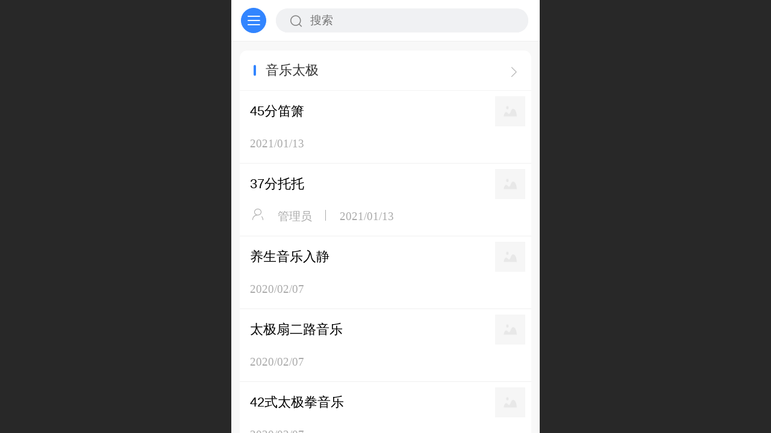

--- FILE ---
content_type: text/html; charset=UTF-8
request_url: http://m.115tj.com/nr.jsp?groupId=14
body_size: 18522
content:



<!--<html><head></head><body></body></html>-->
<!DOCTYPE html>
<html lang="zh">

<head>
    <title>音乐太极-重庆太极拳-杨式太极门-推手研究会-陈德雄</title>
    <meta name="keywords" content=""><meta name="description" content="">
    <meta http-equiv="Content-type" content="text/html; charset=utf-8">
    <meta http-equiv="X-UA-Compatible" content="IE=edge">
    <meta http-equiv="Cache-Control" content="no-transform" />
    <meta name="viewport" content="width=device-width, initial-scale=1.0, maximum-scale=1.0, user-scalable=0" />
    <meta name="apple-mobile-web-app-capable" content="yes">
    <meta name="layoutmode" content="standard">
    <meta name="apple-mobile-web-app-status-bar-style" content="black">
    <meta name="renderer" content="webkit">
    <meta content="always" name="referrer">
    <meta name="wap-font-scale" content="no">
    <meta content="telephone=no" name="format-detection" />
    <META HTTP-EQUIV="Pragma" CONTENT="no-cache">
    <link rel="dns-prefetch" href="//mo.faisys.com">
    <link rel="dns-prefetch" href="//jzfe.faisys.com">
    <link rel="dns-prefetch" href="//fe.508sys.com">
    <script type="text/javascript" src="//fe.508sys.com/browserChecked_1_0/js/browserCheck.min.js?v=202203281611"></script>
    <script type="text/javascript">
        if (!BrowserChecked({
                reverse: true,
                notSupportList: [{
                    name: "ie",
                    version: "9"
                }]
            }).isSupport) {
            window.location.href = "/lvBrowser.jsp?url=" + encodeURIComponent(location.href);
        }

    </script>

    <script>document.domain = 'm.115tj.com'</script>
    <script>
        var _htmlFontSize = (function () {
            var clientWidth = document.documentElement ? document.documentElement.clientWidth : document.body
                .clientWidth;
            if (clientWidth > 768 && clientWidth < 1280) {
                clientWidth = 768;
            } else if (clientWidth >= 1280) {
                clientWidth = 512;
            }
            var fontSize = clientWidth / 16;
            if (fontSize <= 0) fontSize = 375 / 16;
            document.documentElement.style.fontSize = fontSize + "px";
            return fontSize;
        })();
    </script>

    <link type="text/css" href='//mo.faisys.com/dist/libs/css/base.min.css?v=202601051112'
        rel="stylesheet">

    
    <script defer src="//mo.faisys.com/dist/visitor/client/915.14747400.js"></script><script defer src="//mo.faisys.com/dist/visitor/client/491.9737fae2.js"></script><script defer src="//mo.faisys.com/dist/visitor/client/main.40c41747.js"></script><link href="//mo.faisys.com/dist/visitor/client/main.3b92203d.css" rel="stylesheet">

    
        <link type="text/css" href='//mo.faisys.com/dist/libs/css/themeV3default.min.css?v=202601051112' rel="stylesheet">
    

    <link type="text/css" href="//mo.faisys.com/dist/libs/css/fontsIco.min.css" rel="stylesheet">


    <link rel='stylesheet' id='jzModuleSkinFrame' type='text/css' href='//mos.faisys.com/3/21811496/2052/0/fkModuleSkin.min.css?v=20231017054906'/>
<link rel='stylesheet' id='jzSingleModuleSkinFrame' type='text/css' href='//mos.faisys.com/21811496/2052/0/fkSingleModuleSkin.min.css?v=20231017054906'/>
<link rel='stylesheet' id='jzNavSkinFrame' type='text/css' href='//mos.faisys.com/26/21811496/2052/0/fkNavSkin.min.css?v=20200415155452'/>
<link rel='stylesheet' id='jzFooterNavSkinFrame' type='text/css' href='//mos.faisys.com/30/21811496/2052/0/7/fkFooterNavSkin.min.css?v=20210804170352'/>
<link rel='stylesheet' type='text/css' href='//jzfe.faisys.com/dist/jz/biz-shared/bizShared.min.css?v=202601071400'/>
<link rel='stylesheet' id='css_faitest' type='text/css' href='//fe.508sys.com/faitest_1_4/css/faitest.min.css?v=202109281937'/>
<style id='specialModuleStyle'>
</style>
<style id='mobiTabStyleCss'>
</style>
<style id='mobiLabelStyleCss'>
</style>
<style id='mobiFoldStyleCss'>
</style>
<style id='mobiNoticeStyleCss'>
</style>
<style id='oldThemeColorStyle'>
</style>
<style id='fixedAreaBoxStyle'>
.webFooterBox .ui-calendar-calendar .ui-state-active{background-color:rgba(242,48,48,1);}
.webFooterBox .ui-calendar-calendar .ui-calendar-startDate{background-color:rgba(242,48,48,1);}
.webFooterBox .ui-calendar-prev:after{color:rgba(242,48,48,1);}
.webFooterBox .ui-calendar-next:after{color:rgba(242,48,48,1);}
.webFooterBox .fk-calendarNav{background-color:rgba(242,48,48,1);}
</style>
<style id='mobiStyleFullSiteModule'>
.titleMore:before{content: '更多';}
.formBannerTitle{display: block;}
.form{opacity: 1.0;}
#module5 .formBannerTitle{display: block;}
#module5{opacity: 1.0;}
.g_main_bgGradientColor_v3 {background: linear-gradient(bottom, rgba(242,48,48,1) 10%,rgba(248,151,151,1));background: -webkit-linear-gradient(bottom, rgba(242,48,48,1) 10%,rgba(248,151,151,1));background: -ms-linear-gradient(bottom, rgba(242,48,48,1) 10%,rgba(248,151,151,1));background: -ms-linear-gradient(bottom, rgba(242,48,48,1) 10%,rgba(248,151,151,1));background: -moz-linear-gradient(bottom, rgba(242,48,48,1) 10%,rgba(248,151,151,1));background: -o-linear-gradient(bottom, rgba(242,48,48,1) 10%,rgba(248,151,151,1));}
.g_main_bgGradientTopColor_v3 {background: linear-gradient(top, rgba(242,48,48,1), rgba(255,255,255,1));background: -webkit-linear-gradient(top, rgba(242,48,48,1), rgba(255,255,255,1));background: -ms-linear-gradient(top, rgba(242,48,48,1), rgba(255,255,255,1));background: -ms-linear-gradient(top, rgba(242,48,48,1), rgba(255,255,255,1));background: -moz-linear-gradient(top, rgba(242,48,48,1), rgba(255,255,255,1));background: -o-linear-gradient(top, rgba(242,48,48,1), rgba(255,255,255,1));}
.g_main_bgGradientLeftColor_v3 {background: linear-gradient(left, rgba(242,48,48,1) 50%,rgba(245,110,110,1));background: -webkit-linear-gradient(left, rgba(242,48,48,1) 50%,rgba(245,110,110,1));background: -ms-linear-gradient(left, rgba(242,48,48,1) 50%,rgba(245,110,110,1));background: -ms-linear-gradient(left, rgba(242,48,48,1) 50%,rgba(245,110,110,1));background: -moz-linear-gradient(left, rgba(242,48,48,1) 50%,rgba(245,110,110,1));background: -o-linear-gradient(left, rgba(242,48,48,1) 50%,rgba(245,110,110,1));}
.g_main_bgColor_v3 {background-color: rgba(242,48,48,1);}
.g_main_color_v3 {color: rgba(242,48,48,1);}
.g_main_bdColor_v3 {border-color: rgba(242,48,48,1);}
.g_main_fillColor_v3 {fill: rgba(242,48,48,1);}
.g_main_hoverbgColor_v3:hover {background-color: rgba(242,48,48,1);}
.g_main_bdColor_v3_a20 {border-color: rgba(242,48,48,0.2);}
.g_main_sdColor_v3_1 {box-shadow: 0 0.15rem 0.375rem 0 rgba(242,48,48,0.35000000000000003);}
.g_minor1_bgColor_v3 {background-color: rgba(242,136,48,1);}
.g_minor1_color_v3 {color: rgba(242,136,48,1);}
.g_minor1_bdColor_v3 {border-color: rgba(242,136,48,1);}
.g_minor2_bgColor_v3 {background-color: rgba(194,38,127,1);}
.g_minor2_color_v3 {color: rgba(194,38,127,1);}
.g_minor2_bdColor_v3 {border-color: rgba(194,38,127,1);}
.g_minor3_bgColor_v3 {background-color: rgba(181,72,72,1);}
.g_minor3_color_v3 {color: rgba(181,72,72,1);}
.g_minor3_bdColor_v3 {border-color: rgba(181,72,72,1);}
.p_memberShipCard.memberShipCardArea{ background: url(//mo.faisys.com/image/memberShipCard/memberCenterCardBg1_black.png) no-repeat; background-size: contain;    background-position: center;}
.p_memberShipCard.memberShipCardArea .membershipCardName{ color: #EDCE97;}
.webHeader_v3 .header_v3 .functional_group .languageSelect .lanItem:hover, .languageSelect .lanItem.current {color:rgba(242,48,48,1)}
#webHeader_v3 .searchBox i{}
#webHeader_v3 .searchBox input{}
#webHeader_v3 .searchBox input:-moz-placeholder{}
#webHeader_v3 .searchBox input::moz-placeholder{}
#webHeader_v3 .searchBox input::-webkit-input-placeholder{}
#webHeader_v3 .searchBox input:-ms-input-placeholder{}
#webHeader_v3 .header_v3 .headIcon_v3{display: none;}
#webFooter_v3 .footerBg{background:rgba(31, 135, 232, 1);background-size:cover;background-repeat:inherit;}
</style>
<style id='singleModuleColor'>
.module5 .icon-titleText{background:rgba(50,133,255,1);}
</style>
<style id='footerNavStyle'>
#g_body  .p_footer_nav{background: rgba(242, 48, 48, 1);}
#g_body  .p_footer_nav.s_hump .is_middle .u_nav_icon_decorate:after{background:rgba(242, 48, 48, 1);}
#g_body  .u_nav{border-right-width:0.04rem;}
#g_body  .u_nav{border-right-style:solid;}
#g_body  .u_nav{border-right-color:rgba(242, 48, 48, 1);}
#g_body  .p_footer_nav{border-top-width:0.04rem;}
#g_body  .p_footer_nav.s_hump .is_middle .u_nav_icon_decorate:before{border-width:0.04rem;}
#g_body  .p_footer_nav{border-top-style:solid;}
#g_body  .p_footer_nav.s_hump .is_middle .u_nav_icon_decorate:before{border-style:solid;}
#g_body  .p_footer_nav{border-top-color:rgba(242, 48, 48, 1);}
#g_body  .p_footer_nav.s_hump .is_middle .u_nav_icon_decorate:before{border-color:rgba(242, 48, 48, 1);}
#g_body  .p_footer_nav .u_nav_text{font-size:0.51752rem;}
#g_body  .p_footer_nav .u_nav_text{font-weight:normal;}
#g_body  .p_footer_nav .u_nav_text{color:rgba(255, 255, 255, 1);}
#g_body  .p_footer_nav .u_nav_icon{font-size:0.7rem;}
#g_body  .p_footer_nav .u_nav_icon{height:0.7rem;}
#g_body  .p_footer_nav .u_nav_icon{width:0.7rem;}
#g_body  .p_footer_nav .u_nav_icon{line-height:0.7rem;}
#g_body  .p_footer_nav .u_nav_icon{color:rgba(255, 255, 255, 1);}
#g_body  #p_footer_nav_wrap .is_select .u_nav_text{font-size:0.51752rem;}
#g_body  #p_footer_nav_wrap .is_select .u_nav_text{font-weight:normal;}
#g_body  #p_footer_nav_wrap .is_select .u_nav_text{color:rgba(255, 255, 255, 1);}
#g_body  #p_footer_nav_wrap .is_select .u_nav_icon{font-size:0.7rem;}
#g_body  #p_footer_nav_wrap .is_select .u_nav_icon{height:0.7rem;}
#g_body  #p_footer_nav_wrap .is_select .u_nav_icon{width:0.7rem;}
#g_body  #p_footer_nav_wrap .is_select .u_nav_icon{line-height:0.7rem;}
#g_body  #p_footer_nav_wrap .is_select .u_nav_icon{color:rgba(255, 255, 255, 1);}
 #p_footer_nav_wrap .s_hump .is_select .u_nav_icon_decorate .u_nav_icon{color: #fff;}
#p_footer_nav_wrap {display:none;}
.p_footer_nav .u_nav{width:;}
</style><style id='mobiStyleModule'>
</style>
<style id='mobiCubeStyleModule'>
</style>
<style id='otherStyle'>
</style>
<style type='text/css' id='independentColStyle'>
</style>
<style id='mobiStyleNav' type='text/css'>
.open .nav_item:nth-child(1) {transition-delay: 160ms;} 
#navbar_1000 .nav_icon:before{content:'\a0840';content:'\a0840';} 
#navbar_1000 .nav_icon{background-image:none;} 
.open .nav_item:nth-child(2) {transition-delay: 240ms;} 
#navbar_1076 .nav_icon:before{content:'\a0582';content:'\a0582';} 
#navbar_1076 .nav_icon{background-image:none;} 
.open .nav_item:nth-child(3) {transition-delay: 320ms;} 
#navbar_1077 .nav_icon:before{content:'\a0349';content:'\a0349';} 
#navbar_1077 .nav_icon{background-image:none;} 
.open .nav_item:nth-child(4) {transition-delay: 400ms;} 
#navbar_1078 .nav_icon:before{content:'\a0585';content:'\a0585';} 
#navbar_1078 .nav_icon{background-image:none;} 
.open .nav_item:nth-child(5) {transition-delay: 480ms;} 
#navbar_1079 .nav_icon:before{content:'\a0611';content:'\a0611';} 
#navbar_1079 .nav_icon{background-image:none;} 
.open .nav_item:nth-child(6) {transition-delay: 560ms;} 
#navbar_1080 .nav_icon:before{content:'\a0183';content:'\a0183';} 
#navbar_1080 .nav_icon{background-image:none;} 
.open .nav_item:nth-child(7) {transition-delay: 640ms;} 
#navbar_1082 .nav_icon:before{content:'\a0343';content:'\a0343';} 
#navbar_1082 .nav_icon{background-image:none;} 
.open .nav_item:nth-child(8) {transition-delay: 720ms;} 
#navbar_1081 .nav_icon:before{content:'\a0910';content:'\a0910';} 
#navbar_1081 .nav_icon{background-image:none;} 
</style>
<style id='mobiStyleService' type='text/css'>
.open .serviceNavItem:nth-child(2) {transition-delay: 160ms;} 
#svebar_1 .icon-serItemIcon:before{content:'\e62c';content:'\e62c';} 
#svebar_1 .icon-serItemIcon{background-image:none;} 
.open .serviceNavItem:nth-child(4) {transition-delay: 240ms;} 
#svebar_2 .icon-serItemIcon:before{content:'\e6a0';content:'\e6a0';} 
#svebar_2 .icon-serItemIcon{background-image:none;} 
.open .serviceNavItem:nth-child(6) {transition-delay: 320ms;} 
#svebar_4 .icon-serItemIcon:before{content:'\e6b2';content:'\e6b2';} 
#svebar_4 .icon-serItemIcon{background-image:none;} 
.open .serviceNavItem:nth-child(8) {transition-delay: 400ms;} 
#svebar_3 .icon-serItemIcon:before{content:'\e67c';content:'\e67c';} 
#svebar_3 .icon-serItemIcon{background-image:none;} 
.open .serviceNavItem:nth-child(10) {transition-delay: 480ms;} 
#svebar_5 .icon-serItemIcon:before{content:'\e6ca';content:'\e6ca';} 
#svebar_5 .icon-serItemIcon{background-image:none;} 
.open .serviceNavItem:nth-child(12) {transition-delay: 560ms;} 
#svebar_-1 .icon-serItemIcon:before{content:'\eada';content:'\eada';} 
#svebar_-1 .icon-serItemIcon{background-image:none;} 
</style>
<link rel='stylesheet' type='text/css' href='//fe.508sys.com/faitest_1_4/css/faitest.min.css?v=202109281937'/>
</head>

<body faiscoMobi="true" class="new_ui_body_wrap">
    <div id="preview" data-server-rendered="true" class="preview-area preview-area_visit g_locale2052" data-v-32ab3db8><!----> <!----> <div id="g_body" class="jz_themeV3 regularHeadStyle mobiCol7" data-v-32ab3db8><!----> <div class="webLeft" data-v-32ab3db8></div> <div id="g_web" class="g_web  jz_nav-drawer jz_nav-drawer-left jz_theme_1016 jz_themePresetIndex_1 jz_otherTheme" data-v-32ab3db8><div id="webLoading" class="loading" style="display: none" data-v-32ab3db8><div id="splashscreen" class="splashscreen ui-loader" data-v-32ab3db8><span class="ui-icon ui-icon-loading spin" data-v-32ab3db8></span></div></div> <div id="webTopBox" class="webTopBox" data-v-32ab3db8><div id="webTop" class="webTop" data-v-32ab3db8><div id="J_navExpandAnimate" class="jz_navExpendAnimate" data-v-32ab3db8></div> <div id="navbar" skinid="26" type="1" layout="3" navpos="1" class="navbarV3 navbar is_initing navBaseIcon"><div id="J_nav_bar_wrap" class="nav_bar_wrap"><div id="navbarList" class="nav_bar_list"><div id="navItem_1000" class="J_nav_item nav_item navItem_1000  "><a id="navbar_1000" href="/" class="nav_parts"><div class="nav_part nav_part-icon"><div class="nav_icon_wrap"><div class="icon- nav_icon J_fontIcon"></div></div></div> <div class="nav_part nav_part-name"><div class="J_nav_text nav_text">首页</div></div> <i class="nav_icon-subMenu icon-"></i></a></div><div id="navItem_1076" class="J_nav_item nav_item navItem_1076  "><a id="navbar_1076" href="/nr.jsp?groupId=10" class="nav_parts"><div class="nav_part nav_part-icon"><div class="nav_icon_wrap"><div class="icon- nav_icon J_fontIcon"></div></div></div> <div class="nav_part nav_part-name"><div class="J_nav_text nav_text">新闻</div></div> <i class="nav_icon-subMenu icon-"></i></a></div><div id="navItem_1077" class="J_nav_item nav_item navItem_1077  "><a id="navbar_1077" href="/nr.jsp?groupId=11" class="nav_parts"><div class="nav_part nav_part-icon"><div class="nav_icon_wrap"><div class="icon- nav_icon J_fontIcon"></div></div></div> <div class="nav_part nav_part-name"><div class="J_nav_text nav_text">娱乐</div></div> <i class="nav_icon-subMenu icon-"></i></a></div><div id="navItem_1078" class="J_nav_item nav_item navItem_1078  "><a id="navbar_1078" href="/nr.jsp?groupId=12" class="nav_parts"><div class="nav_part nav_part-icon"><div class="nav_icon_wrap"><div class="icon- nav_icon J_fontIcon"></div></div></div> <div class="nav_part nav_part-name"><div class="J_nav_text nav_text">好文共赏</div></div> <i class="nav_icon-subMenu icon-"></i></a></div><div id="navItem_1079" class="J_nav_item nav_item navItem_1079  "><a id="navbar_1079" href="/nr.jsp?groupId=13" class="nav_parts"><div class="nav_part nav_part-icon"><div class="nav_icon_wrap"><div class="icon- nav_icon J_fontIcon"></div></div></div> <div class="nav_part nav_part-name"><div class="J_nav_text nav_text">太极视频</div></div> <i class="nav_icon-subMenu icon-"></i></a></div><div id="navItem_1080" class="J_nav_item nav_item navItem_1080  "><a id="navbar_1080" href="/nr.jsp?groupId=14" class="nav_parts"><div class="nav_part nav_part-icon"><div class="nav_icon_wrap"><div class="icon- nav_icon J_fontIcon"></div></div></div> <div class="nav_part nav_part-name"><div class="J_nav_text nav_text">音乐太极</div></div> <i class="nav_icon-subMenu icon-"></i></a></div><div id="navItem_1082" class="J_nav_item nav_item navItem_1082  "><a id="navbar_1082" href="/por.jsp?id=1" class="nav_parts"><div class="nav_part nav_part-icon"><div class="nav_icon_wrap"><div class="icon- nav_icon J_fontIcon"></div></div></div> <div class="nav_part nav_part-name"><div class="J_nav_text nav_text">拳友风采</div></div> <i class="nav_icon-subMenu icon-"></i></a></div><div id="navItem_1081" class="J_nav_item nav_item navItem_1081  "><a id="navbar_1081" href="/col.jsp?id=110" class="nav_parts"><div class="nav_part nav_part-icon"><div class="nav_icon_wrap"><div class="icon- nav_icon J_fontIcon"></div></div></div> <div class="nav_part nav_part-name"><div class="J_nav_text nav_text">联系我们</div></div> <i class="nav_icon-subMenu icon-"></i></a></div></div> <div class="navLeft icon-navLeft"></div> <div class="navRight icon-navRight"></div> <div class="navTouchLeft"></div> <div class="navTouchRight"></div> <div class="jz_subMenuSeoGhost"></div></div></div> <div id="navButton" class="navButton is_initing" data-v-32ab3db8><div class="navButton-icon icon-"></div> <div class="J_hamburger u_hamburger icon-"></div></div></div></div> <div id="webHeader_v3" styleid="1" class="webHeader_v3 headStyle1" data-v-32ab3db8><div id="web_header_fixed_box" class="fixedBox J_headerFixBox"><div id="headBg_v3" class="headBg_v3 g_main_bgColor_v3"><!----> <div id="header_v3" class="header_v3"><div id="headIcon_v3" pw="160" ph="160" class="headIcon_v3"><a href="/"><div class="f-logo"></div></a></div> <!----> <div id="searchBox" class="item-flex searchBox f_input_box "><div class="jsb-showRange-block" style="display: none"><div class="title-top-defaultTitle sb-searchRange">
                                    全站
                                </div> <div class="arrow-svgDiv"><svg class="sb-icon-arrow"><use fill="#808080" xlink:href="#jzm-vicon_arrow_panel"></use></svg></div></div> <input id="topSearch" placeholder="搜索" class="topSearch"><i class="f_icon_conter  faisco-icons-S000290 g_main_color_v3"></i></div> <div id="functional_group" class="functional_group hide"><div class="contentBox"><!----> <!----> <!----> <!----> <!----> <!----></div></div> <!----></div></div></div></div> <div id="webBannerBox" class="webBannerBox moveAnimation" data-v-32ab3db8><!----> <!----> <!----></div> <div id="webContainerBox" class="webContainerBox" style="overflow:hidden;" data-v-32ab3db8><div id="webModuleContainer" class="webModuleContainer" data-v-32ab3db8><div id="module5" _moduleStyle="8" _autoHeight="1" _height="0" _autoWidth="1" _width="0" _inPopupZone="0" _inTab="0" _inFold="0" _infloatzone="0" _bHeight="0" _headerHiden="" module-id="5" class="form Handle module5 jz-modulePattern9 formStyle8" data-v-32ab3db8><div _bannerAutoHeight="1" class="formBannerTitle formBannerTitle5" style="display:;"><div class="titleLeft titleLeft5"></div> <div class="clearFix titleCenter titleCenter5"><div class="titleText titleText5"><div class="titleTextIcon icon-titleText">
                    
                </div> <div class="textContent"><span class="textModuleName">音乐太极</span> <!----> <!----></div></div> <!----> <div class="formBannerMore formBannerMore5"><a href="/nr.jsp?moduleId=5" rel="" class="titleMoreLink titleMoreLink5"><span class="titleMoreIcon icon-titleMore titleMoreIcon5">
                        
                    </span> <span class="titleMore titleMore5"></span> <span>‍</span></a></div> <!----></div> <div class="titleRight titleRight5"></div></div> <div class="formMiddle formMiddle5"><div class="middleLeft middleLeft5"></div> <div class="middleCenter middleCenter5"><div _innerType="0" class="formMiddleContent moduleContent formMiddleContent5"><div class="module_content"><div id="newsList5" class="newsList newsMore"><!----> <div id="newsList1086" topClassname="top1" topSwitch="on" newsId="1086" newsName="45分笛箫" picnum="2" class="newsLine line icon-gline J_picNum  wWLineOne  undefined wWLineOne"><a hidefocus="true" href="/nd.jsp?mid=5&amp;id=1086&amp;groupId=14" target="_self" class="lineBodyLink" style="width: auto"><div id="lineBody1086" class="lineBody lineBodyPic"><!----> <!----> <div class="fontTableCell"><div class="fontHiddenTable"><div class="twoLineHidden">
                        45分笛箫
                    </div></div></div> <div class="picTableCell" style="width:50px;height:50px;"><div id="newsImg1086" alt="文章封面图" class="newsLeftImg icon-noFigureS" style="width:50px;height:50px;"></div></div></div></a> <div class="newsElementsPanel g_newsElementsPanel J_newsElementsPanel"><!----> <!----> <!----> <!----> <div class="ne_newsTime">2021/01/13</div></div></div> <!----> <div class="g_separator separatorLine"></div><div id="newsList1085" topClassname="top1" topSwitch="on" newsId="1085" newsName="37分托托" picnum="2" class="newsLine line icon-gline J_picNum  wWLineOne  undefined wWLineOne"><a hidefocus="true" href="/nd.jsp?mid=5&amp;id=1085&amp;groupId=14" target="_self" class="lineBodyLink" style="width: auto"><div id="lineBody1085" class="lineBody lineBodyPic"><!----> <!----> <div class="fontTableCell"><div class="fontHiddenTable"><div class="twoLineHidden">
                        37分托托
                    </div></div></div> <div class="picTableCell" style="width:50px;height:50px;"><div id="newsImg1085" alt="文章封面图" class="newsLeftImg icon-noFigureS" style="width:50px;height:50px;"></div></div></div></a> <div class="newsElementsPanel g_newsElementsPanel J_newsElementsPanel"><!----> <div class="ne_newsAuthor faisco-icons-author" style="margin-left:0rem;"><span class="newsAuthorName">管理员</span></div> <div class="ne_separatorLine g_ne_separatorLine"></div> <!----> <div class="ne_newsTime">2021/01/13</div></div></div> <!----> <div class="g_separator separatorLine"></div><div id="newsList54" topClassname="top1" topSwitch="on" newsId="54" newsName="养生音乐入静" picnum="2" class="newsLine line icon-gline J_picNum  wWLineOne  undefined wWLineOne"><a hidefocus="true" href="/nd.jsp?mid=5&amp;id=54&amp;groupId=14" target="_self" class="lineBodyLink" style="width: auto"><div id="lineBody54" class="lineBody lineBodyPic"><!----> <!----> <div class="fontTableCell"><div class="fontHiddenTable"><div class="twoLineHidden">
                        养生音乐入静
                    </div></div></div> <div class="picTableCell" style="width:50px;height:50px;"><div id="newsImg54" alt="文章封面图" class="newsLeftImg icon-noFigureS" style="width:50px;height:50px;"></div></div></div></a> <div class="newsElementsPanel g_newsElementsPanel J_newsElementsPanel"><!----> <!----> <!----> <!----> <div class="ne_newsTime">2020/02/07</div></div></div> <!----> <div class="g_separator separatorLine"></div><div id="newsList53" topClassname="top1" topSwitch="on" newsId="53" newsName="太极扇二路音乐" picnum="2" class="newsLine line icon-gline J_picNum  wWLineOne  undefined wWLineOne"><a hidefocus="true" href="/nd.jsp?mid=5&amp;id=53&amp;groupId=14" target="_self" class="lineBodyLink" style="width: auto"><div id="lineBody53" class="lineBody lineBodyPic"><!----> <!----> <div class="fontTableCell"><div class="fontHiddenTable"><div class="twoLineHidden">
                        太极扇二路音乐
                    </div></div></div> <div class="picTableCell" style="width:50px;height:50px;"><div id="newsImg53" alt="文章封面图" class="newsLeftImg icon-noFigureS" style="width:50px;height:50px;"></div></div></div></a> <div class="newsElementsPanel g_newsElementsPanel J_newsElementsPanel"><!----> <!----> <!----> <!----> <div class="ne_newsTime">2020/02/07</div></div></div> <!----> <div class="g_separator separatorLine"></div><div id="newsList52" topClassname="top1" topSwitch="on" newsId="52" newsName="42式太极拳音乐" picnum="2" class="newsLine line icon-gline J_picNum  wWLineOne  undefined wWLineOne"><a hidefocus="true" href="/nd.jsp?mid=5&amp;id=52&amp;groupId=14" target="_self" class="lineBodyLink" style="width: auto"><div id="lineBody52" class="lineBody lineBodyPic"><!----> <!----> <div class="fontTableCell"><div class="fontHiddenTable"><div class="twoLineHidden">
                        42式太极拳音乐
                    </div></div></div> <div class="picTableCell" style="width:50px;height:50px;"><div id="newsImg52" alt="文章封面图" class="newsLeftImg icon-noFigureS" style="width:50px;height:50px;"></div></div></div></a> <div class="newsElementsPanel g_newsElementsPanel J_newsElementsPanel"><!----> <!----> <!----> <!----> <div class="ne_newsTime">2020/02/07</div></div></div> <!----> <div class="g_separator separatorLine"></div><div id="newsList51" topClassname="top1" topSwitch="on" newsId="51" newsName="杨式40式太极拳音乐" picnum="2" class="newsLine line icon-gline J_picNum  wWLineOne  undefined wWLineOne"><a hidefocus="true" href="/nd.jsp?mid=5&amp;id=51&amp;groupId=14" target="_self" class="lineBodyLink" style="width: auto"><div id="lineBody51" class="lineBody lineBodyPic"><!----> <!----> <div class="fontTableCell"><div class="fontHiddenTable"><div class="twoLineHidden">
                        杨式40式太极拳音乐
                    </div></div></div> <div class="picTableCell" style="width:50px;height:50px;"><div id="newsImg51" alt="文章封面图" class="newsLeftImg icon-noFigureS" style="width:50px;height:50px;"></div></div></div></a> <div class="newsElementsPanel g_newsElementsPanel J_newsElementsPanel"><!----> <!----> <!----> <!----> <div class="ne_newsTime">2020/02/07</div></div></div> <!----> <div class="g_separator separatorLine"></div><div id="newsList50" topClassname="top1" topSwitch="on" newsId="50" newsName="杨式88式太极拳音乐口令" picnum="2" class="newsLine line icon-gline J_picNum  wWLineOne  undefined wWLineOne"><a hidefocus="true" href="/nd.jsp?mid=5&amp;id=50&amp;groupId=14" target="_self" class="lineBodyLink" style="width: auto"><div id="lineBody50" class="lineBody lineBodyPic"><!----> <!----> <div class="fontTableCell"><div class="fontHiddenTable"><div class="twoLineHidden">
                        杨式88式太极拳音乐口令
                    </div></div></div> <div class="picTableCell" style="width:50px;height:50px;"><div id="newsImg50" alt="文章封面图" class="newsLeftImg icon-noFigureS" style="width:50px;height:50px;"></div></div></div></a> <div class="newsElementsPanel g_newsElementsPanel J_newsElementsPanel"><!----> <!----> <!----> <!----> <div class="ne_newsTime">2020/02/07</div></div></div> <!----> <div class="g_separator separatorLine"></div><div id="newsList49" topClassname="top1" topSwitch="on" newsId="49" newsName="月光" picnum="2" class="newsLine line icon-gline J_picNum  wWLineOne  undefined wWLineOne"><a hidefocus="true" href="/nd.jsp?mid=5&amp;id=49&amp;groupId=14" target="_self" class="lineBodyLink" style="width: auto"><div id="lineBody49" class="lineBody lineBodyPic"><!----> <!----> <div class="fontTableCell"><div class="fontHiddenTable"><div class="twoLineHidden">
                        月光
                    </div></div></div> <div class="picTableCell" style="width:50px;height:50px;"><div id="newsImg49" alt="文章封面图" class="newsLeftImg icon-noFigureS" style="width:50px;height:50px;"></div></div></div></a> <div class="newsElementsPanel g_newsElementsPanel J_newsElementsPanel"><!----> <!----> <!----> <!----> <div class="ne_newsTime">2020/02/07</div></div></div> <!----> <div class="g_separator separatorLine"></div><div id="newsList48" topClassname="top1" topSwitch="on" newsId="48" newsName="天鹅" picnum="2" class="newsLine line icon-gline J_picNum  wWLineOne  undefined wWLineOne"><a hidefocus="true" href="/nd.jsp?mid=5&amp;id=48&amp;groupId=14" target="_self" class="lineBodyLink" style="width: auto"><div id="lineBody48" class="lineBody lineBodyPic"><!----> <!----> <div class="fontTableCell"><div class="fontHiddenTable"><div class="twoLineHidden">
                        天鹅
                    </div></div></div> <div class="picTableCell" style="width:50px;height:50px;"><div id="newsImg48" alt="文章封面图" class="newsLeftImg icon-noFigureS" style="width:50px;height:50px;"></div></div></div></a> <div class="newsElementsPanel g_newsElementsPanel J_newsElementsPanel"><!----> <!----> <!----> <!----> <div class="ne_newsTime">2020/02/07</div></div></div> <!----> <div class="g_separator separatorLine"></div><div id="newsList47" topClassname="top1" topSwitch="on" newsId="47" newsName="天边" picnum="2" class="newsLine line icon-gline J_picNum  wWLineOne  undefined wWLineOne"><a hidefocus="true" href="/nd.jsp?mid=5&amp;id=47&amp;groupId=14" target="_self" class="lineBodyLink" style="width: auto"><div id="lineBody47" class="lineBody lineBodyPic"><!----> <!----> <div class="fontTableCell"><div class="fontHiddenTable"><div class="twoLineHidden">
                        天边
                    </div></div></div> <div class="picTableCell" style="width:50px;height:50px;"><div id="newsImg47" alt="文章封面图" class="newsLeftImg icon-noFigureS" style="width:50px;height:50px;"></div></div></div></a> <div class="newsElementsPanel g_newsElementsPanel J_newsElementsPanel"><!----> <!----> <!----> <!----> <div class="ne_newsTime">2020/02/07</div></div></div> <!----> <div class="g_separator separatorLine"></div></div> <div id="pagenation5" class="pagenation theme_v3_pagenation"><div class="pagePrev icon-pagePrev J_noOpenDesigner icon-cnListP pageDisable"><!----></div> <div id="pagenationSelectDiv5" class="pagenationSelectDiv"><select class="pageSelect J_noOpenDesigner"><option value="1" selected="selected" class="pageOptions currentPageV3 J_noOpenDesigner"> 1  /  2 </option><option value="2" class="pageOptions J_noOpenDesigner"> 2  /  2 </option></select> <!----> <span class="currentPageV3Cover g_main_color_v3">1  <span class="totalPageV3">/  2</span></span></div> <div class="pageNext icon-pageNext J_noOpenDesigner icon-cnListN"><!----></div></div></div></div></div> <div class="middleRight middleRight5"></div></div> <!----></div> <!----> <div id="bookingPanelTriggle" data-v-32ab3db8></div></div></div> <div id="webFooter_v3" _modulestyle="-1" class="webFooter_v3 moveAnimation sys_module footerStyle0"><div class="footerBg" style="background:rgba(31, 135, 232, 1);background-image:none;background-size:cover;background-repeat:inherit;"><div class="footer_menu" style="display:none;"><div class="footer_menu_item J_homePage" style="display:;"><a href="/cn/" hidefocus="true" class="homePageLink item_link">主页</a></div> <div class="footer_menu_item J_memberCenter" style="display:;"><a href="/profile.jsp" hidefocus="true" class="memberCenterLink item_link">个人中心</a></div> <div class="footer_menu_item J_siteEntrance" style="display:;"><a href="http://www.115tj.com/cn//?_siteUrl" target="_blank" hidefocus="true" class="siteEntranceLink item_link">电脑版</a></div> <div class="footer_menu_item J_lanSwitch" style="display:none;"><span class="lanSwitchLink item_link languageVis"><a>中文</a></span> <div class="languageFullBg" style="display:none;"></div> <div class="languageListPanel" style="display:none;"><div value="http://m.115tj.com" currentlan="2052" class="langItem"><a href="http://m.115tj.com" class="langItemText">中文</a></div></div></div></div> <div class="footer_content"><div class="content_item"><p><span style="color:#FFFFFF;">Powered&nbsp;by</span></p><p><strong><a href="#" target="_blank" style="color:#FFFFFF;text-decoration:underline;"><span style="color:#FFFFFF;">重庆太极拳&nbsp;-&nbsp;杨式太极门&nbsp;-&nbsp;推手研究会&nbsp;-&nbsp;陈德雄&nbsp;</span></a></strong></p><p><span style="color:#FFFFFF;">&nbsp;</span><span style="color:#FFFFFF;">版权所有&nbsp;©&nbsp;2007-2020</span></p><p><a href="http://www.beian.miit.gov.cn" target="_blank" style="color:#FFFFFF;text-decoration:underline;"><span style="color:#FFFFFF;">渝ICP备16012594号-1</span></a></p></div> <div class="other_item"><a href="http://www.115tj.com/cn//?_siteUrl" target="_blank" hidefocus="true" class="makeInfo J_siteEntrance homePage">电脑版</a> <!----> <!----> <!----></div> <a hidefocus="true" href="https://beian.miit.gov.cn" target="_blank" rel="nofollow" class="makeInfo domain_beian" style="display:;">渝ICP备2022005050号-1</a> <!----></div></div></div> <div id="webFooterBox" class="webFooterBox" data-v-32ab3db8><!----> <div id="webFooter" class="webFooter" data-v-32ab3db8><!----></div> <div id="fullScreenDivCotainer" class="fullScreenDivCotainer" data-v-32ab3db8></div></div> <div id="p_footer_nav_wrap" class="p_footer_nav_wrap is_no_nav"><div id="J_footer_nav" class="p_footer_nav is_length_0 s_icon_word"><div id="fixedAreaBox" class="p_footer_item_wrap"><div class="J_nav_items_wrap nav_items_wrap"></div></div> <div class="nav_seo_wrap"></div></div></div> <div class="u_area_box_wrap J_area_box_wrap" data-v-32ab3db8><div id="fixedAreaBox" tplid="1016_1" class="fixedAreaBox fixedAreaBox1016_1" data-v-32ab3db8></div></div> <div id="mobiReviewPage" data-v-32ab3db8></div> <!----> <div id="fixedRightSideBtns" data-v-32ab3db8><!----> <!----></div> <!----> <div class="webBackgroundBox" data-v-32ab3db8><div id="webBodyBackground" class="webBackground webBackgroundFix"></div> <div id="navExistOffPanel" class="navExistOffPanel"></div></div></div> <div class="webRight" data-v-32ab3db8></div> <div id="hiddenModuleForms" class="hiddenModuleForms" style="display: none" data-v-32ab3db8></div></div> <!----></div><script type="text/javascript">window.__INITIAL_STATE__ = {"currentPageModuleIds":[5],"currentPageModuleIdMap":{"5":{"id":5,"flag":0,"name":"新闻动态","type":5,"style":8,"content":{"c":10,"d":false,"s":{"is":false,"st":"up"},"tfs":{"tt":4,"ih":false},"mr":{"l":3,"s":true,"ot":"0"},"pageIcon":true,"ps":true,"pn":2,"tSize":{"picSizeType":1,"picWidth":"50","picHeight":"50"},"nas":true,"t":true,"sl":true,"dts":"1","lt":0,"cid":0,"curl":"","tPosition":2,"ide":"","ns":false,"nil":[],"naw":1,"ncs":false,"op":true},"prop0":0,"headerTitle":true,"extInfo":{"siteProfFlag":524288,"newsList":[{"aid":21811496,"id":1086,"title":"45分笛箫","date":1610549760000,"type":"","top":0,"createTime":1610549898000,"groupId":0,"updateTime":1610549898000,"seoKeyword":"","seoDesc":"","author":"","source":"本站","link":"","sid":1,"views":0,"flag":2,"browserTitle":"","pictureId":"","summary":"45分笛箫","authMemberLevelId":-1,"groupIds":"[14]","attachIds":"[]","cusUrlAddress":"","authBuddyGroupIdBit":0,"authStatus":0,"subTitle":"","hasPublished":true,"authBuddyGroupIdList":[],"nlPictureId":"","headPictureId":"no-pic","articleExtLink":"","nlPictureIdTwo":"","nlPictureIdThree":"","cuav2":{"cut":"","p":"","d":"","md":"","mp":"","ocu":false,"icu":true},"recommendNews":{"ns":true,"ids":[],"groupIds":[],"t":0},"adma":{"dt":0,"mld":-1,"mgids":[],"mgidb":0},"wxMediaId":"","wxShareIcon":{"tt":0,"dt":0,"it":0,"id":"","tit":"","cont":""},"groupName":"音乐太极","picturePath":"\u002F\u002F2.ss.508sys.com\u002Fimage\u002Fno-pic.jpg","bigPicturePath":"\u002F\u002F2.ss.508sys.com\u002Fimage\u002Fno-pic.jpg","totalNewsCommentCount":0,"url":"\u002Fnd.jsp?mid=5&id=1086&groupId=14","setReqArgCookieAndJumpStr":" onclick='Fai.top.JZ.setUrlArgToCookieAndJump(\"\u002Fnd.jsp?mid=5&id=1086&groupId=14\", {}); return false;' ","ndReqArgs":"{}"},{"aid":21811496,"id":1085,"title":"37分托托","date":1610548680000,"type":"","top":0,"createTime":1610549757000,"groupId":0,"updateTime":1610549757000,"seoKeyword":"","seoDesc":"","author":"管理员","source":"本站","link":"","sid":1,"views":0,"flag":2,"browserTitle":"","pictureId":"","summary":"37分托托","authMemberLevelId":-1,"groupIds":"[14]","attachIds":"[]","cusUrlAddress":"","authBuddyGroupIdBit":0,"authStatus":0,"subTitle":"","hasPublished":true,"authBuddyGroupIdList":[],"nlPictureId":"","headPictureId":"no-pic","articleExtLink":"","nlPictureIdTwo":"","nlPictureIdThree":"","cuav2":{"cut":"","p":"","d":"","md":"","mp":"","ocu":false,"icu":true},"recommendNews":{"ns":true,"ids":[],"groupIds":[],"t":0},"adma":{"dt":0,"mld":-1,"mgids":[],"mgidb":0},"wxMediaId":"","wxShareIcon":{"tt":0,"dt":0,"it":0,"id":"","tit":"","cont":""},"groupName":"音乐太极","picturePath":"\u002F\u002F2.ss.508sys.com\u002Fimage\u002Fno-pic.jpg","bigPicturePath":"\u002F\u002F2.ss.508sys.com\u002Fimage\u002Fno-pic.jpg","totalNewsCommentCount":0,"url":"\u002Fnd.jsp?mid=5&id=1085&groupId=14","setReqArgCookieAndJumpStr":" onclick='Fai.top.JZ.setUrlArgToCookieAndJump(\"\u002Fnd.jsp?mid=5&id=1085&groupId=14\", {}); return false;' ","ndReqArgs":"{}"},{"aid":21811496,"id":54,"title":"养生音乐入静","date":1581078000000,"type":"","top":0,"createTime":1581078079000,"groupId":0,"updateTime":1596428213000,"seoKeyword":"","seoDesc":"","author":"","source":"","link":"","sid":1,"views":227,"flag":0,"browserTitle":"","pictureId":"","summary":" 养生音乐入静下载链接：https:\u002F\u002Fpan.baidu.com\u002Fs\u002F1pMogM8n4TO4bS4AbyDIIuA 提取码：gjkp","authMemberLevelId":-1,"groupIds":"[14]","attachIds":"[]","cusUrlAddress":"","authBuddyGroupIdBit":0,"authStatus":0,"subTitle":"","hasPublished":true,"authBuddyGroupIdList":[],"nlPictureId":"","headPictureId":"no-pic","articleExtLink":"","nlPictureIdTwo":"","nlPictureIdThree":"","cuav2":{"cut":"","p":"","d":"","md":"","mp":"","ocu":false,"icu":true},"recommendNews":{"ns":true,"ids":[],"groupIds":[],"t":0},"adma":{"dt":0,"mld":-1,"mgids":[],"mgidb":0},"wxMediaId":"","wxShareIcon":{"tt":0,"dt":0,"it":0,"id":"","tit":"","cont":""},"groupName":"音乐太极","picturePath":"\u002F\u002F2.ss.508sys.com\u002Fimage\u002Fno-pic.jpg","bigPicturePath":"\u002F\u002F2.ss.508sys.com\u002Fimage\u002Fno-pic.jpg","totalNewsCommentCount":0,"url":"\u002Fnd.jsp?mid=5&id=54&groupId=14","setReqArgCookieAndJumpStr":" onclick='Fai.top.JZ.setUrlArgToCookieAndJump(\"\u002Fnd.jsp?mid=5&id=54&groupId=14\", {}); return false;' ","ndReqArgs":"{}"},{"aid":21811496,"id":53,"title":"太极扇二路音乐","date":1581077880000,"type":"","top":0,"createTime":1581077984000,"groupId":0,"updateTime":1596605459000,"seoKeyword":"","seoDesc":"","author":"","source":"","link":"","sid":1,"views":7,"flag":0,"browserTitle":"","pictureId":"","summary":"太极扇二路音乐下载链接：https:\u002F\u002Fpan.baidu.com\u002Fs\u002F1i2lzKvpH3GNW5e2j1VlZUA 提取码：ac4a","authMemberLevelId":-1,"groupIds":"[14]","attachIds":"[]","cusUrlAddress":"","authBuddyGroupIdBit":0,"authStatus":0,"subTitle":"","hasPublished":true,"authBuddyGroupIdList":[],"nlPictureId":"","headPictureId":"no-pic","articleExtLink":"","nlPictureIdTwo":"","nlPictureIdThree":"","cuav2":{"cut":"","p":"","d":"","md":"","mp":"","ocu":false,"icu":true},"recommendNews":{"ns":true,"ids":[],"groupIds":[],"t":0},"adma":{"dt":0,"mld":-1,"mgids":[],"mgidb":0},"wxMediaId":"","wxShareIcon":{"tt":0,"dt":0,"it":0,"id":"","tit":"","cont":""},"groupName":"音乐太极","picturePath":"\u002F\u002F2.ss.508sys.com\u002Fimage\u002Fno-pic.jpg","bigPicturePath":"\u002F\u002F2.ss.508sys.com\u002Fimage\u002Fno-pic.jpg","totalNewsCommentCount":0,"url":"\u002Fnd.jsp?mid=5&id=53&groupId=14","setReqArgCookieAndJumpStr":" onclick='Fai.top.JZ.setUrlArgToCookieAndJump(\"\u002Fnd.jsp?mid=5&id=53&groupId=14\", {}); return false;' ","ndReqArgs":"{}"},{"aid":21811496,"id":52,"title":"42式太极拳音乐","date":1581077700000,"type":"","top":0,"createTime":1581077873000,"groupId":0,"updateTime":1594848920000,"seoKeyword":"","seoDesc":"","author":"","source":"","link":"","sid":1,"views":5,"flag":0,"browserTitle":"","pictureId":"","summary":" 42式太极拳音乐下载链接：https:\u002F\u002Fpan.baidu.com\u002Fs\u002F1QZCCfChfxMiNOfDxLR9hOA 提取码：wz32","authMemberLevelId":-1,"groupIds":"[14]","attachIds":"[]","cusUrlAddress":"","authBuddyGroupIdBit":0,"authStatus":0,"subTitle":"","hasPublished":true,"authBuddyGroupIdList":[],"nlPictureId":"","headPictureId":"no-pic","articleExtLink":"","nlPictureIdTwo":"","nlPictureIdThree":"","cuav2":{"cut":"","p":"","d":"","md":"","mp":"","ocu":false,"icu":true},"recommendNews":{"ns":true,"ids":[],"groupIds":[],"t":0},"adma":{"dt":0,"mld":-1,"mgids":[],"mgidb":0},"wxMediaId":"","wxShareIcon":{"tt":0,"dt":0,"it":0,"id":"","tit":"","cont":""},"groupName":"音乐太极","picturePath":"\u002F\u002F2.ss.508sys.com\u002Fimage\u002Fno-pic.jpg","bigPicturePath":"\u002F\u002F2.ss.508sys.com\u002Fimage\u002Fno-pic.jpg","totalNewsCommentCount":0,"url":"\u002Fnd.jsp?mid=5&id=52&groupId=14","setReqArgCookieAndJumpStr":" onclick='Fai.top.JZ.setUrlArgToCookieAndJump(\"\u002Fnd.jsp?mid=5&id=52&groupId=14\", {}); return false;' ","ndReqArgs":"{}"},{"aid":21811496,"id":51,"title":"杨式40式太极拳音乐","date":1581077580000,"type":"","top":0,"createTime":1581077751000,"groupId":0,"updateTime":1582401167000,"seoKeyword":"","seoDesc":"","author":"","source":"","link":"","sid":1,"views":1,"flag":0,"browserTitle":"","pictureId":"","summary":" 杨式40式太极拳音乐下载链接：https:\u002F\u002Fpan.baidu.com\u002Fs\u002F1kKQRqFHneXn6YdPBlc28Yw 提取码：y0n0","authMemberLevelId":-1,"groupIds":"[14]","attachIds":"[]","cusUrlAddress":"","authBuddyGroupIdBit":0,"authStatus":0,"subTitle":"","hasPublished":true,"authBuddyGroupIdList":[],"nlPictureId":"","headPictureId":"no-pic","articleExtLink":"","nlPictureIdTwo":"","nlPictureIdThree":"","cuav2":{"cut":"","p":"","d":"","md":"","mp":"","ocu":false,"icu":true},"recommendNews":{"ns":true,"ids":[],"groupIds":[],"t":0},"adma":{"dt":0,"mld":-1,"mgids":[],"mgidb":0},"wxMediaId":"","wxShareIcon":{"tt":0,"dt":0,"it":0,"id":"","tit":"","cont":""},"groupName":"音乐太极","picturePath":"\u002F\u002F2.ss.508sys.com\u002Fimage\u002Fno-pic.jpg","bigPicturePath":"\u002F\u002F2.ss.508sys.com\u002Fimage\u002Fno-pic.jpg","totalNewsCommentCount":0,"url":"\u002Fnd.jsp?mid=5&id=51&groupId=14","setReqArgCookieAndJumpStr":" onclick='Fai.top.JZ.setUrlArgToCookieAndJump(\"\u002Fnd.jsp?mid=5&id=51&groupId=14\", {}); return false;' ","ndReqArgs":"{}"},{"aid":21811496,"id":50,"title":"杨式88式太极拳音乐口令","date":1581077340000,"type":"","top":0,"createTime":1581077605000,"groupId":0,"updateTime":1596428234000,"seoKeyword":"","seoDesc":"","author":"","source":"","link":"","sid":1,"views":8,"flag":0,"browserTitle":"","pictureId":"","summary":" 杨式88式太极拳音乐口令下载链接：https:\u002F\u002Fpan.baidu.com\u002Fs\u002F1COlXbzcihwevD4XpITY7DQ 提取码：c8pl","authMemberLevelId":-1,"groupIds":"[14]","attachIds":"[]","cusUrlAddress":"","authBuddyGroupIdBit":0,"authStatus":0,"subTitle":"","hasPublished":true,"authBuddyGroupIdList":[],"nlPictureId":"","headPictureId":"no-pic","articleExtLink":"","nlPictureIdTwo":"","nlPictureIdThree":"","cuav2":{"cut":"","p":"","d":"","md":"","mp":"","ocu":false,"icu":true},"recommendNews":{"ns":true,"ids":[],"groupIds":[],"t":0},"adma":{"dt":0,"mld":-1,"mgids":[],"mgidb":0},"wxMediaId":"","wxShareIcon":{"tt":0,"dt":0,"it":0,"id":"","tit":"","cont":""},"groupName":"音乐太极","picturePath":"\u002F\u002F2.ss.508sys.com\u002Fimage\u002Fno-pic.jpg","bigPicturePath":"\u002F\u002F2.ss.508sys.com\u002Fimage\u002Fno-pic.jpg","totalNewsCommentCount":0,"url":"\u002Fnd.jsp?mid=5&id=50&groupId=14","setReqArgCookieAndJumpStr":" onclick='Fai.top.JZ.setUrlArgToCookieAndJump(\"\u002Fnd.jsp?mid=5&id=50&groupId=14\", {}); return false;' ","ndReqArgs":"{}"},{"aid":21811496,"id":49,"title":"月光","date":1581075840000,"type":"","top":0,"createTime":1581075936000,"groupId":0,"updateTime":1592602885000,"seoKeyword":"","seoDesc":"","author":"","source":"","link":"","sid":1,"views":191,"flag":0,"browserTitle":"","pictureId":"","summary":"月光 - 马头琴下载链接：https:\u002F\u002Fpan.baidu.com\u002Fs\u002F1TbMYjhqCZnq-0OHDuXEvmA 提取码：97m4","authMemberLevelId":-1,"groupIds":"[14]","attachIds":"[]","cusUrlAddress":"","authBuddyGroupIdBit":0,"authStatus":0,"subTitle":"","hasPublished":true,"authBuddyGroupIdList":[],"nlPictureId":"","headPictureId":"no-pic","articleExtLink":"","nlPictureIdTwo":"","nlPictureIdThree":"","cuav2":{"cut":"","p":"","d":"","md":"","mp":"","ocu":false,"icu":true},"recommendNews":{"ns":true,"ids":[],"groupIds":[],"t":0},"adma":{"dt":0,"mld":-1,"mgids":[],"mgidb":0},"wxMediaId":"","wxShareIcon":{"tt":0,"dt":0,"it":0,"id":"","tit":"","cont":""},"groupName":"音乐太极","picturePath":"\u002F\u002F2.ss.508sys.com\u002Fimage\u002Fno-pic.jpg","bigPicturePath":"\u002F\u002F2.ss.508sys.com\u002Fimage\u002Fno-pic.jpg","totalNewsCommentCount":0,"url":"\u002Fnd.jsp?mid=5&id=49&groupId=14","setReqArgCookieAndJumpStr":" onclick='Fai.top.JZ.setUrlArgToCookieAndJump(\"\u002Fnd.jsp?mid=5&id=49&groupId=14\", {}); return false;' ","ndReqArgs":"{}"},{"aid":21811496,"id":48,"title":"天鹅","date":1581075780000,"type":"","top":0,"createTime":1581075889000,"groupId":0,"updateTime":1595066267000,"seoKeyword":"","seoDesc":"","author":"","source":"","link":"","sid":1,"views":259,"flag":0,"browserTitle":"","pictureId":"","summary":"天鹅 - 马头琴下载链接：https:\u002F\u002Fpan.baidu.com\u002Fs\u002F1--TqbLb9CQzvOwjy4VcC6w 提取码：s822 ","authMemberLevelId":-1,"groupIds":"[14]","attachIds":"[]","cusUrlAddress":"","authBuddyGroupIdBit":0,"authStatus":0,"subTitle":"","hasPublished":true,"authBuddyGroupIdList":[],"nlPictureId":"","headPictureId":"no-pic","articleExtLink":"","nlPictureIdTwo":"","nlPictureIdThree":"","cuav2":{"cut":"","p":"","d":"","md":"","mp":"","ocu":false,"icu":true},"recommendNews":{"ns":true,"ids":[],"groupIds":[],"t":0},"adma":{"dt":0,"mld":-1,"mgids":[],"mgidb":0},"wxMediaId":"","wxShareIcon":{"tt":0,"dt":0,"it":0,"id":"","tit":"","cont":""},"groupName":"音乐太极","picturePath":"\u002F\u002F2.ss.508sys.com\u002Fimage\u002Fno-pic.jpg","bigPicturePath":"\u002F\u002F2.ss.508sys.com\u002Fimage\u002Fno-pic.jpg","totalNewsCommentCount":0,"url":"\u002Fnd.jsp?mid=5&id=48&groupId=14","setReqArgCookieAndJumpStr":" onclick='Fai.top.JZ.setUrlArgToCookieAndJump(\"\u002Fnd.jsp?mid=5&id=48&groupId=14\", {}); return false;' ","ndReqArgs":"{}"},{"aid":21811496,"id":47,"title":"天边","date":1581075720000,"type":"","top":0,"createTime":1581075836000,"groupId":0,"updateTime":1595065919000,"seoKeyword":"","seoDesc":"","author":"","source":"","link":"","sid":1,"views":11,"flag":0,"browserTitle":"","pictureId":"","summary":"天边 - 太极音乐下载链接：https:\u002F\u002Fpan.baidu.com\u002Fs\u002F1XdiQ1TkPCu71517cYUGpjw 提取码：d27q ","authMemberLevelId":-1,"groupIds":"[14]","attachIds":"[]","cusUrlAddress":"","authBuddyGroupIdBit":0,"authStatus":0,"subTitle":"","hasPublished":true,"authBuddyGroupIdList":[],"nlPictureId":"","headPictureId":"no-pic","articleExtLink":"","nlPictureIdTwo":"","nlPictureIdThree":"","cuav2":{"cut":"","p":"","d":"","md":"","mp":"","ocu":false,"icu":true},"recommendNews":{"ns":true,"ids":[],"groupIds":[],"t":0},"adma":{"dt":0,"mld":-1,"mgids":[],"mgidb":0},"wxMediaId":"","wxShareIcon":{"tt":0,"dt":0,"it":0,"id":"","tit":"","cont":""},"groupName":"音乐太极","picturePath":"\u002F\u002F2.ss.508sys.com\u002Fimage\u002Fno-pic.jpg","bigPicturePath":"\u002F\u002F2.ss.508sys.com\u002Fimage\u002Fno-pic.jpg","totalNewsCommentCount":0,"url":"\u002Fnd.jsp?mid=5&id=47&groupId=14","setReqArgCookieAndJumpStr":" onclick='Fai.top.JZ.setUrlArgToCookieAndJump(\"\u002Fnd.jsp?mid=5&id=47&groupId=14\", {}); return false;' ","ndReqArgs":"{}"}],"newsTotal":13,"groupId":14,"mid":0},"_openRemoveUrlArgs":false,"renderOptions":{"args":{"bannerMore":"\u002Fnr.jsp?moduleId=5","jumpOnclick":"","name":"音乐太极","content":""},"moduleStyle":0,"mobiMore":"更多","themeColor":"rgba(242,48,48,1)","resRoot":"\u002F\u002Fmo.faisys.com","loadingPath":"\u002F\u002Fmo.faisys.com\u002Fimage\u002Floading\u002Ftransparent.png","newPhotoSlidesGrayTest":true},"pattern":{"h":0,"w":0,"i":{"y":0},"a":{"t":0},"ts":{"t":1},"lts":{"t":1},"tran":100},"patternV3":{"a":{"t":0,"r":0,"s":0.6,"d":0,"tg":0},"o":0,"s":{"t":0,"text":"副标题","left":0,"top":0,"c":"#000","s":0},"ts":{"t":1},"lts":{"t":1},"skinId":9,"ibg":{"c":"rgba(0,0,0,1.0)"}}}},"htmlFontSize":23.4375,"allNewsCount":0,"newsList":[],"newsGroupList":[],"columnModuleHiddenList":[],"delModuleList":[],"httpInCodeCount":0,"topTips":[],"mobiTipList":[],"pageScrollTop":0,"popupFormModuleIdMap":{},"popupFormId":0,"showSubTitleSkinIdList":[2],"fullSiteSubTitleType":0,"header":{"headStyle":{"styleId":1,"hh":0,"searchRange":0,"searchTips":"搜索","searchType":0,"searchContent":0,"historyType":1,"ts":{"ls":0,"it":4,"ict":0,"tl":0,"hsb":0,"ic":"#000","bg":{"bgType":0,"color":"#000","bgImgPath":"","bgImgId":"","bgImgStyle":1,"re":0},"sbg":{"bt":0,"bc":"#000"},"sb":{"bt":0,"bc":"#000"},"sf":{"ft":0,"fs":0,"fct":0,"fc":"#000"},"si":{"it":0,"ic":"#000"}},"t":{"name":"普通高等学校模板","align":0,"fontType":0,"font":{"fontSize":0,"fontColorType":0,"fontColor":"#000","w":0,"d":0,"i":0,"f":"","fontList":[]},"jump":{"jumpOpen":1,"jumpType":"100","url":"\u002F","jumpName":"首页","jumpIde":"AGQIAxIA"}},"lg":{"st":0,"lid":"","ls":0,"lp":0,"m":{"type":0,"mt":0,"mb":0,"ml":0,"mr":0},"jump":{"jumpOpen":1,"jumpType":"100","url":"\u002F","jumpName":"首页","jumpIde":"AGQIAxIA"},"li":{"ow":0,"oh":0},"lip":""},"dropListType":0,"hotTopicList":[],"noList":[],"nProps":[],"dropMenuItemAliasList":[],"dropMenuList":[{"type":0,"name":"全站","value":"全站","show":true},{"type":1,"name":"产品","value":"产品","show":true},{"type":2,"name":"文章","value":"文章","show":true},{"type":5,"name":"图册","value":"图册","show":true}]},"logoJumpInfo":{"url":"\u002F","onclickStr":""},"title":{"content":"普通高等学校模板","url":"\u002F","onclickStr":""},"searchOptions":{"searchTitle":"全站","searchProduct":0,"showDropMenu":false,"hotTopic":[],"dropMenuList":[{"type":0,"name":"全站","value":"全站","show":true},{"type":1,"name":"产品","value":"产品","show":true},{"type":2,"name":"文章","value":"文章","show":true},{"type":5,"name":"图册","value":"图册","show":true}],"searchTip":"搜索","historySearch":1,"nSL":[],"rangeType":0,"lanCode":""},"openLanInfoList":[{"lcid":2052,"oflag":1024,"name":"中文","lanCode":"cn","lanVerDesc":"中文版","trialDays":2147483647,"trialTimeKey":"cn","trialExpireAutoClose":false,"url":"http:\u002F\u002Fm.115tj.com"}],"urls":{"profileUrl":"\u002Fprofile.jsp","mcartUrl":"\u002Fmcart.jsp","prUrl":"\u002Fpr.jsp","mlistUrl":"\u002Fmlist.jsp"},"mallOpen":false,"allProductNum":0,"productGroupBtnHref":"\u002Fpg.jsp?entry=mallNav&pgs=4","headerV2":{"title":"","mallOpen":false,"urls":[],"allProductNum":-1,"productGroupBtnHref":"","canUseNofollow":false,"isHeadHide":false,"isMallTheme":false,"logo":{},"picParam":{},"jumpTitleUrl":"","logoJumpUrl":"","setShowSiteTitleBgFlag":"","linkCoverPreViewPath":""}},"footer":{"footerStyle":{"c":"\u003Cp\u003E\u003Cspan style=\"color:#FFFFFF;\"\u003EPowered&nbsp;by\u003C\u002Fspan\u003E\u003C\u002Fp\u003E\u003Cp\u003E\u003Cstrong\u003E\u003Ca href=\"#\" target=\"_blank\" style=\"color:#FFFFFF;text-decoration:underline;\"\u003E\u003Cspan style=\"color:#FFFFFF;\"\u003E重庆太极拳&nbsp;-&nbsp;杨式太极门&nbsp;-&nbsp;推手研究会&nbsp;-&nbsp;陈德雄&nbsp;\u003C\u002Fspan\u003E\u003C\u002Fa\u003E\u003C\u002Fstrong\u003E\u003C\u002Fp\u003E\u003Cp\u003E\u003Cspan style=\"color:#FFFFFF;\"\u003E&nbsp;\u003C\u002Fspan\u003E\u003Cspan style=\"color:#FFFFFF;\"\u003E版权所有&nbsp;©&nbsp;2007-2020\u003C\u002Fspan\u003E\u003C\u002Fp\u003E\u003Cp\u003E\u003Ca href=\"http:\u002F\u002Fwww.beian.miit.gov.cn\" target=\"_blank\" style=\"color:#FFFFFF;text-decoration:underline;\"\u003E\u003Cspan style=\"color:#FFFFFF;\"\u003E渝ICP备16012594号-1\u003C\u002Fspan\u003E\u003C\u002Fa\u003E\u003C\u002Fp\u003E","st":{"bg":{"bgType":1,"color":"rgba(31, 135, 232, 1)","bgImgId":"","bgImgStyle":1,"re":0,"bgImgPath":""},"cf":{"t":0,"fs":0,"ct":0,"c":"#000"},"mi":{"t":0,"fs":0,"ct":0,"c":"#000"},"dl":{"t":0,"c":"#000","w":0,"s":0}},"id":0,"fh":0,"fs":1,"flow":1,"ls":1,"se":1,"hp":1,"mc":1,"beian":1,"mpsBeian":0,"mpsSetting":{"code":"","html":""}},"footerMenuInfo":{"profile":{"url":"\u002Fprofile.jsp","text":"个人中心"},"home":{"url":"\u002Fcn\u002F","text":"主页"},"entrance":{"url":"http:\u002F\u002Fwww.115tj.com\u002Fcn\u002F\u002F?_siteUrl","text":"电脑版"},"lanSwitch":{"url":"\u002Fcn\u002F","text":"中文版"}},"openLanInfoList":[{"lcid":2052,"oflag":1024,"name":"中文","lanCode":"cn","lanVerDesc":"中文版","trialDays":2147483647,"trialTimeKey":"cn","trialExpireAutoClose":false,"url":"http:\u002F\u002Fm.115tj.com"}],"footerSupportInfo":{"supportUrl":"http:\u002F\u002Fwww.fs023.cn","supportStr":"凡实科技","isOldFlag":true,"hideSupportAllowed":true,"oemHiddenSupport":true,"poweredBy":"技术支持","footerBuild":"搭建","footerSiteTrial":"本站使用"},"footerShowIpv6":false,"domainBeianStr":"渝ICP备2022005050号-1","reportUrl":"","siteVer":140,"_siteDemo":false,"oemPageTemplateView":false,"footerV2":{"hiddenTop":false,"designMode":true,"isMallTheme":false,"showFaiscoSupport":false,"homeLink":"","profileLink":"","pcUrl":"","showPC":false,"openLanInfoList":[],"footerInfo":"","footerStyleInfo":{},"wapOptimizerContent":"","showDomainBeian":false,"domainBeianStr":"","footerSupportInfo":{},"footerAuth":false},"footerChanged":false,"wapOptimizerContent":"\u003Cp\u003E\u003Cspan style=\"color:#FFFFFF;\"\u003EPowered&nbsp;by\u003C\u002Fspan\u003E\u003C\u002Fp\u003E\u003Cp\u003E\u003Cstrong\u003E\u003Ca href=\"#\" target=\"_blank\" style=\"color:#FFFFFF;text-decoration:underline;\"\u003E\u003Cspan style=\"color:#FFFFFF;\"\u003E重庆太极拳&nbsp;-&nbsp;杨式太极门&nbsp;-&nbsp;推手研究会&nbsp;-&nbsp;陈德雄&nbsp;\u003C\u002Fspan\u003E\u003C\u002Fa\u003E\u003C\u002Fstrong\u003E\u003C\u002Fp\u003E\u003Cp\u003E\u003Cspan style=\"color:#FFFFFF;\"\u003E&nbsp;\u003C\u002Fspan\u003E\u003Cspan style=\"color:#FFFFFF;\"\u003E版权所有&nbsp;©&nbsp;2007-2020\u003C\u002Fspan\u003E\u003C\u002Fp\u003E\u003Cp\u003E\u003Ca href=\"http:\u002F\u002Fwww.beian.miit.gov.cn\" target=\"_blank\" style=\"color:#FFFFFF;text-decoration:underline;\"\u003E\u003Cspan style=\"color:#FFFFFF;\"\u003E渝ICP备16012594号-1\u003C\u002Fspan\u003E\u003C\u002Fa\u003E\u003C\u002Fp\u003E"},"nav":{"navList":[{"id":1000,"name":"首页","show":true,"cil":[],"nf":false,"icon":{"c":0,"i":0,"iconType":0,"id":840,"content":"\\a0840","classname":"faisco-icons-M000840","color":"","colIconType":2,"colIconCusType":0,"iconFileId":"NewFontIcon_10840","iconFilePath":""},"jumpCtrl":{"ide":"AGQIAxIA","columnType":100,"href":"\u002F","info":{"t":100,"i":3,"u":"\u002F","n":"首页","s":"AGQIAxIA"}},"viewAllow":true,"selected":false},{"id":1076,"name":"新闻","show":true,"cil":[],"nf":false,"icon":{"c":0,"i":0,"iconType":0,"id":582,"content":"\\a0582","classname":"faisco-icons-M000582","color":"","colIconType":2,"colIconCusType":0,"iconFileId":"NewFontIcon_10582","iconFilePath":""},"jumpCtrl":{"ide":"AGsIChIA","columnType":107,"href":"\u002Fnr.jsp?groupId=10","info":{"t":107,"i":10,"u":"\u002Fnr.jsp?groupId=10","n":"新闻","s":"AGsIChIA"}},"viewAllow":true,"selected":false},{"id":1077,"name":"娱乐","show":true,"cil":[],"nf":false,"icon":{"c":0,"i":0,"iconType":0,"id":349,"content":"\\a0349","classname":"faisco-icons-M000349","color":"","colIconType":2,"colIconCusType":0,"iconFileId":"NewFontIcon_10349","iconFilePath":""},"jumpCtrl":{"ide":"AGsICxIA","columnType":107,"href":"\u002Fnr.jsp?groupId=11","info":{"t":107,"i":11,"u":"\u002Fnr.jsp?groupId=11","n":"娱乐","s":"AGsICxIA"}},"viewAllow":true,"selected":false},{"id":1078,"name":"好文共赏","show":true,"cil":[],"nf":false,"icon":{"c":0,"i":0,"iconType":0,"id":585,"content":"\\a0585","classname":"faisco-icons-M000585","color":"","colIconType":2,"colIconCusType":0,"iconFileId":"NewFontIcon_10585","iconFilePath":""},"jumpCtrl":{"ide":"AGsIDBIA","columnType":107,"href":"\u002Fnr.jsp?groupId=12","info":{"t":107,"i":12,"u":"\u002Fnr.jsp?groupId=12","n":"好文共赏","s":"AGsIDBIA"}},"viewAllow":true,"selected":false},{"id":1079,"name":"太极视频","show":true,"cil":[],"nf":false,"icon":{"c":0,"i":0,"iconType":0,"id":611,"content":"\\a0611","classname":"faisco-icons-M000611","color":"","colIconType":2,"colIconCusType":0,"iconFileId":"NewFontIcon_10611","iconFilePath":""},"jumpCtrl":{"ide":"AGsIDRIA","columnType":107,"href":"\u002Fnr.jsp?groupId=13","info":{"t":107,"i":13,"u":"\u002Fnr.jsp?groupId=13","n":"太极视频","s":"AGsIDRIA"}},"viewAllow":true,"selected":false},{"id":1080,"name":"音乐太极","show":true,"cil":[],"nf":false,"icon":{"c":0,"i":0,"iconType":0,"id":183,"content":"\\a0183","classname":"faisco-icons-M000183","color":"","colIconType":2,"colIconCusType":0,"iconFileId":"NewFontIcon_10183","iconFilePath":""},"jumpCtrl":{"ide":"AGsIDhIA","columnType":107,"href":"\u002Fnr.jsp?groupId=14","info":{"t":107,"i":14,"u":"\u002Fnr.jsp?groupId=14","n":"音乐太极","s":"AGsIDhIA"}},"viewAllow":true,"selected":false},{"id":1082,"name":"拳友风采","show":true,"cil":[],"nf":false,"icon":{"c":0,"i":0,"iconType":0,"id":343,"content":"\\a0343","classname":"faisco-icons-M000343","color":"","colIconType":2,"colIconCusType":0,"iconFileId":"NewFontIcon_10343","iconFilePath":""},"jumpCtrl":{"ide":"AG4IARIA","columnType":110,"href":"\u002Fpor.jsp?id=1","info":{"t":110,"i":1,"u":"\u002Fpor.jsp?id=1","n":"","s":"AG4IARIA"}},"viewAllow":true,"selected":false},{"id":1081,"name":"联系我们","show":true,"cil":[],"nf":false,"icon":{"c":0,"i":0,"iconType":0,"id":910,"content":"\\a0910","classname":"faisco-icons-M000910","color":"","colIconType":2,"colIconCusType":0,"iconFileId":"NewFontIcon_10910","iconFilePath":""},"jumpCtrl":{"ide":"AGQIbhIA","columnType":100,"href":"\u002Fcol.jsp?id=110","info":{"t":100,"i":110,"u":"\u002Fcol.jsp?id=110","n":"联系我们","s":"AGQIbhIA"}},"viewAllow":true,"selected":false}],"navChildren":[],"pattern":{"sm_updateTime":1581066794742,"s":{"updateTime":1581066794742,"b":{"t":0,"w":0,"s":0,"c":"#000"},"m":{"t":0,"mt":0,"mb":0,"ml":0,"mr":0},"im":{"t":0,"mt":0,"mb":0,"ml":0,"mr":0},"tcm":{"t":0,"mt":0,"mb":0,"ml":0,"mr":0},"tt":{"t":0,"s":0,"b":0,"c":{"t":0,"c":"#000"}},"th":{"t":0,"h":0},"ta":{"t":0},"s":{"t":0,"left":0,"top":0,"c":"#000","s":0},"tb":{"t":0,"c":"#000","fi":"","r":0,"re":0},"cb":{"t":0,"c":"#000","fi":"","r":0,"re":0,"isThemeColor":0},"msmc":"","mscl":[],"skinId":0},"hs":{"styleId":1,"hh":0,"searchRange":1,"searchTips":"搜索","searchType":0,"searchContent":0,"historyType":1,"ts":{"ls":0,"it":4,"ict":0,"tl":0,"hsb":0,"ic":"#000","bg":{"bgType":0,"color":"#000","bgImgPath":"","bgImgId":"","bgImgStyle":1,"re":0},"sbg":{"bt":0,"bc":"#000"},"sb":{"bt":0,"bc":"#000"},"sf":{"ft":0,"fs":0,"fct":0,"fc":"#000"},"si":{"it":0,"ic":"#000"}},"t":{"name":"普通高等学校模板","align":0,"fontType":0,"font":{"fontSize":0,"fontColorType":0,"fontColor":"#000","w":0,"d":0,"i":0,"f":"","fontList":[]},"jump":{"jumpOpen":1,"jumpType":"100","url":"\u002F","jumpName":"首页","jumpIde":"AGQIAxIA"}},"lg":{"st":0,"lid":"","ls":0,"lp":0,"m":{"type":0,"mt":0,"mb":0,"ml":0,"mr":0},"jump":{"jumpOpen":1,"jumpType":"100","url":"\u002F","jumpName":"首页","jumpIde":"AGQIAxIA"},"li":{"ow":0,"oh":0},"lip":""},"dropListType":0,"hotTopicList":[],"noList":[],"nProps":[],"dropMenuItemAliasList":[],"dropMenuList":[{"type":0,"name":"全站","value":"全站","show":true},{"type":1,"name":"产品","value":"产品","show":true},{"type":2,"name":"文章","value":"文章","show":true},{"type":5,"name":"图册","value":"图册","show":true}]},"fs":{"c":"\u003Cp\u003E\u003Cspan style=\"color:#FFFFFF;\"\u003EPowered&nbsp;by\u003C\u002Fspan\u003E\u003C\u002Fp\u003E\u003Cp\u003E\u003Cstrong\u003E\u003Ca href=\"#\" target=\"_blank\" style=\"color:#FFFFFF;text-decoration:underline;\"\u003E\u003Cspan style=\"color:#FFFFFF;\"\u003E重庆太极拳&nbsp;-&nbsp;杨式太极门&nbsp;-&nbsp;推手研究会&nbsp;-&nbsp;陈德雄&nbsp;\u003C\u002Fspan\u003E\u003C\u002Fa\u003E\u003C\u002Fstrong\u003E\u003C\u002Fp\u003E\u003Cp\u003E\u003Cspan style=\"color:#FFFFFF;\"\u003E&nbsp;\u003C\u002Fspan\u003E\u003Cspan style=\"color:#FFFFFF;\"\u003E版权所有&nbsp;©&nbsp;2007-2020\u003C\u002Fspan\u003E\u003C\u002Fp\u003E\u003Cp\u003E\u003Ca href=\"http:\u002F\u002Fwww.beian.miit.gov.cn\" target=\"_blank\" style=\"color:#FFFFFF;text-decoration:underline;\"\u003E\u003Cspan style=\"color:#FFFFFF;\"\u003E渝ICP备16012594号-1\u003C\u002Fspan\u003E\u003C\u002Fa\u003E\u003C\u002Fp\u003E","st":{"bg":{"bgType":1,"color":"rgba(31, 135, 232, 1)","bgImgId":"","bgImgStyle":1,"re":0,"bgImgPath":""},"cf":{"t":0,"fs":0,"ct":0,"c":"#000"},"mi":{"t":0,"fs":0,"ct":0,"c":"#000"},"dl":{"t":0,"c":"#000","w":0,"s":0}},"id":0,"fh":0,"fs":1,"flow":1,"ls":1,"se":1,"hp":1,"mc":1,"beian":1,"mpsBeian":0,"mpsSetting":{"code":"","html":""}},"ps":{"pc":"","bs":0,"btn1":{"t":0,"bgc":"#000","fc":"#000"},"btn2":{"t":0,"bgc":"#000","fc":"#000"},"pf":{"t":0,"bgc":"#000","fc":"#000"},"pcl":[],"kppb":{"t":0,"bgc":"#000","fc":"#000"}},"nav":{"color":"rgba(50,133,255,1)","colorList":["rgba(50,133,255,1)","rgba(89,58,255,1)","rgba(30,255,211,1)","rgba(76,122,191,1)","rgba(98,81,191,1)","rgba(65,191,166,1)","rgba(16,77,166,1)","rgba(41,19,166,1)","rgba(10,166,135,1)","rgba(101,163,255,1)","rgba(130,108,255,1)","rgba(86,255,222,1)","rgba(142,188,255,1)","rgba(163,147,255,1)","rgba(131,255,231,1)"],"type":0,"button":8,"direction":0,"skinId":26,"updateTime":1581068247480,"advance":{"routine":{"contentType":0,"fixedTop":false,"arrowOpen":false,"itemMargin":{"type":0,"top":0,"left":0,"bottom":0,"right":0},"segmentLine":{"type":0,"width":0.04,"style":0,"color":"#000"},"navBg":{"type":0,"color":"#000","picScale":0,"repeat":-1,"imgId":"","imgPath":""}},"normal":{"word":{"type":0,"size":0.7,"bold":false,"colorType":0,"color":"#000"},"icon":{"type":0,"size":0.7,"colorType":0,"color":"#000"},"background":{"type":0,"color":"#000"},"secWord":{"type":0,"size":0.7,"bold":false,"colorType":0,"color":"#000"},"secIcon":{"type":0,"color":"#000"},"secBakcground":{"type":0,"color":"#000"}},"select":{"word":{"type":0,"size":0.7,"bold":false,"colorType":0,"color":"#000"},"icon":{"type":0,"size":0.7,"colorType":0,"color":"#000"},"background":{"type":0,"color":"#000"},"secWord":{"type":0,"size":0.7,"bold":false,"colorType":0,"color":"#000"},"secBakcground":{"type":0,"color":"#000"}},"navBtn":{"colorType":0,"color":"#000","background":{"type":0,"color":"#000"},"border":{"type":0,"width":0.04,"style":0,"color":"#000"}}}},"footerNav":{"color":"rgba(50,133,255,1)","colorList":["rgba(50,133,255,1)","rgba(89,58,255,1)","rgba(30,255,211,1)","rgba(76,122,191,1)","rgba(98,81,191,1)","rgba(65,191,166,1)","rgba(16,77,166,1)","rgba(41,19,166,1)","rgba(10,166,135,1)","rgba(101,163,255,1)","rgba(130,108,255,1)","rgba(86,255,222,1)","rgba(142,188,255,1)","rgba(163,147,255,1)","rgba(131,255,231,1)"],"skinId":0,"updateTime":1581068940186,"advance":{"routine":{"contentType":0,"segmentLine":{"type":1,"width":0.04,"style":0,"color":"rgba(242, 48, 48, 1)","isThemeColor":0,"cusColorType":-1},"border":{"type":1,"width":0.04,"style":0,"color":"rgba(242, 48, 48, 1)","isThemeColor":0,"cusColorType":-1},"navBg":{"type":2,"color":"rgba(242, 48, 48, 1)","picScale":0,"repeat":-1,"imgId":"","isThemeColor":0,"imgPath":"","newSelect":false}},"normal":{"word":{"type":1,"size":0.51752,"bold":false,"colorType":1,"cusColorType":-1,"color":"rgba(255, 255, 255, 1)","isThemeColor":0},"icon":{"type":1,"size":0.7,"colorType":1,"cusColorType":-1,"color":"rgba(255, 255, 255, 1)","isThemeColor":0}},"select":{"word":{"type":1,"size":0.51752,"bold":false,"colorType":1,"cusColorType":-1,"color":"rgba(255, 255, 255, 1)","isThemeColor":0},"icon":{"type":1,"size":0.7,"colorType":1,"cusColorType":-1,"color":"rgba(255, 255, 255, 1)","isThemeColor":0}}}},"fsmc":"","fscl":[]},"selectNavSkinId":26,"skinPattern":{"type":1,"layout":3,"advance":{"routine":{"contentType":0,"animate":1,"fixedTop":false,"itemMargin":{"type":0,"top":0,"left":0,"bottom":0,"right":0},"segmentLine":{"type":1,"width":0.04,"style":0,"color":"#f3f3f3","cusColorType":0},"navBg":{"type":0,"color":"#000","picScale":0,"repeat":-1,"imgId":"","imgPath":"","newSelect":false,"cusColorType":-1},"navPanel":{"t":1,"height":{"t":0,"height":0},"width":{"t":1,"width":60},"unit":0,"p":{"type":0,"top":0,"right":0,"left":0,"bottom":0},"shadow":{"type":1,"cusColorType":0,"x":0,"y":0,"blur":0.60377,"color":"rgba(0,0,0,0.2113095238095238)"},"borderRadius":{"type":0,"value":0.04},"minHeight":{"type":0,"value":0.04},"maxHeight":{"type":0,"value":0.04}},"navPanelContent":{"type":0,"unit":0,"maxHeight":{"type":0,"value":100},"bgColor":{"type":0,"cusColorType":-1,"color":"#000"}},"mask":{"type":0,"bgColor":{"type":0,"cusColorType":-1,"color":"#000"}},"navColumn":{"t":0,"c":1},"iconWordStructure":0,"navPos":1,"subMenuType":2},"normal":{"word":{"type":1,"size":0.6469,"bold":false,"colorType":1,"cusColorType":0,"color":"rgba(51,51,51,1)"},"icon":{"type":1,"size":0.7,"colorType":1,"cusColorType":0,"color":"rgba(75,75,75,1)"},"background":{"type":1,"cusColorType":-1,"color":"#000"},"secWord":{"type":1,"size":0.6469,"bold":false,"colorType":1,"cusColorType":0,"color":"rgba(102,102,102,1)"},"secIcon":{"type":1,"cusColorType":0,"color":"rgba(153,153,153,1)"},"secBakcground":{"type":2,"cusColorType":0,"color":"rgba(248,248,248,0.5922619047619048)"},"iconArea":{"t":0,"w":0,"h":0,"bgColor":"#000","cusColorType":-1,"br":50},"expandIcon":{"type":1,"pos":{"type":1,"top":0,"right":1.03504,"left":0,"bottom":0},"size":{"type":1,"value":0.81941}},"secSegmentLine":{"type":1,"width":0.04,"style":0,"color":"rgba(222,222,222,0.4017857142857143)","cusColorType":0}},"select":{"word":{"type":1,"size":0.6469,"bold":false,"colorType":1,"cusColorType":-1,"color":"#000"},"icon":{"type":1,"size":0.7,"colorType":1,"cusColorType":-1,"color":"#000"},"background":{"type":1,"cusColorType":-1,"color":"#000"},"secWord":{"type":1,"size":0.6469,"bold":false,"colorType":1,"cusColorType":-1,"color":"#000"},"secBakcground":{"type":1,"cusColorType":-1,"color":"#000"},"underline":{"type":0,"width":0.04,"style":1,"color":"#000","cusColorType":-1}},"navBtn":{"colorType":0,"cusColorType":-1,"color":"#000","background":{"type":0,"cusColorType":-1,"color":"#000"},"border":{"type":0,"width":0.04,"style":0,"color":"#000","cusColorType":-1},"pos":{"type":0,"top":0,"right":0,"left":0,"bottom":0}},"base":{"wordWidth":{"t":1,"wordWidthWithIcon":4.31267,"wordWidthNoIcon":5.60647},"height":{"t":0,"height":1.98383},"firstIconPadding":{"type":1,"top":0,"right":0.86253,"left":0,"bottom":0},"secondAreaPadding":{"type":0,"top":0,"right":0,"left":0,"bottom":0},"navItemPadding":{"type":1,"top":0.6469,"right":1.2938,"left":1.2938,"bottom":0.6469},"secItemPadding":{"type":1,"top":0.51752,"right":2.5876,"left":2.93261,"bottom":0.56065},"sppw":{"type":1,"top":0.51752,"right":2.5876,"left":1.33693,"bottom":0.51752},"iwawsi":0,"iconWordAlignNoIconSecond":0}},"ais":{"contentType":1,"segmentLine":0}},"defaultFullsitePattern":{"fsmc":"rgba(242,48,48,1)","sm_updateTime":1553588235429,"fscl":["rgba(242,48,48,1)","rgba(242,136,48,1)","rgba(194,38,127,1)","rgba(181,72,72,1)","rgba(181,122,72,1)","rgba(146,58,108,1)","rgba(157,16,16,1)","rgba(157,80,16,1)","rgba(126,13,77,1)","rgba(249,99,99,1)","rgba(249,167,99,1)","rgba(225,90,166,1)","rgba(249,139,139,1)","rgba(249,189,139,1)","rgba(225,126,182,1)"],"s":{"updateTime":1553588235429,"b":{"t":0,"w":0,"s":0,"c":"#000"},"m":{"t":0,"mt":0,"mb":0,"ml":0,"mr":0},"im":{"t":0,"mt":0,"mb":0,"ml":0,"mr":0},"tcm":{"t":0,"mt":0,"mb":0,"ml":0,"mr":0},"tt":{"t":0,"s":0,"b":0,"c":{"t":0,"c":"#000"}},"th":{"t":0,"h":0},"ta":{"t":0},"s":{"t":0,"left":0,"top":0,"c":"#000","s":0},"tb":{"t":0,"c":"#000","fi":"","r":0,"re":0},"cb":{"t":0,"c":"#000","fi":"","r":0,"re":0,"isThemeColor":0},"msmc":"","mscl":[],"skinId":3},"hs":{"styleId":0,"hh":0,"ts":{"ls":0,"it":0,"ict":0,"tl":0,"hsb":0,"ic":"#000","bg":{"bgType":0,"color":"#000","bgImgPath":"","bgImgId":"","bgImgStyle":1,"re":0},"sbg":{"bt":0,"bc":"#000"},"sb":{"bt":0,"bc":"#000"},"sf":{"ft":0,"fs":0,"fct":0,"fc":"#000"},"si":{"it":0,"ic":"#000"}},"t":{"name":"普通高等学校模板","align":0,"fontType":0,"font":{"fontSize":0,"fontColorType":0,"fontColor":"#000","w":0,"d":0,"i":0,"f":"","fontList":[]},"jump":{"jumpOpen":1,"jumpType":"100","url":"\u002F","jumpName":"首页","jumpIde":"AGQIAxIA"}},"lg":{"st":0,"lid":"","ls":0,"lp":0,"m":{"type":0,"mt":0,"mb":0,"ml":0,"mr":0},"jump":{"jumpOpen":1,"jumpType":"100","url":"\u002F","jumpName":"首页","jumpIde":"AGQIAxIA"},"lip":"","li":{"ow":0,"oh":0}},"searchRange":0,"searchTips":"搜索","dropListType":0,"searchType":0,"historyType":1,"searchContent":0,"hotTopicList":[],"noList":[],"nProps":[],"dropMenuItemAliasList":[],"dropMenuList":[{"type":0,"name":"全站","value":"全站","show":true},{"type":1,"name":"产品","value":"产品","show":true},{"type":2,"name":"文章","value":"文章","show":true},{"type":5,"name":"图册","value":"图册","show":true}]},"fs":{"c":"\u003Cfont face=\"Arial\"\u003E©\u003C\u002Ffont\u003E2019 版权所有","st":{"bg":{"bgType":0,"color":"#000","bgImgPath":"","bgImgId":"","bgImgStyle":1,"re":0},"cf":{"t":0,"fs":0,"ct":0,"c":"#000"},"mi":{"t":0,"fs":0,"ct":0,"c":"#000"},"dl":{"t":0,"c":"#000","w":0,"s":0}},"id":0,"fh":0,"fs":1,"flow":1,"ls":1,"se":1,"hp":1,"mc":1,"beian":1,"mpsBeian":0,"mpsSetting":{"code":"","html":""}},"ps":{"pc":"","bs":0,"btn1":{"t":0,"bgc":"#000","fc":"#000"},"btn2":{"t":0,"bgc":"#000","fc":"#000"},"pcl":[],"pf":{"t":0,"bgc":"#000","fc":"#000"},"kppb":{"t":0,"bgc":"#000","fc":"#000"}},"nav":{"color":"","type":1,"button":9,"direction":3,"skinId":24,"updateTime":1553588235429,"advance":{"routine":{"contentType":0,"fixedTop":false,"arrowOpen":false,"itemMargin":{"type":0,"top":0,"left":0,"bottom":0,"right":0},"segmentLine":{"type":0,"width":0.04,"style":0,"color":"#000"},"navBg":{"type":0,"color":"#000","picScale":0,"repeat":-1,"imgId":"","imgPath":""}},"normal":{"word":{"type":0,"size":0.7,"bold":false,"colorType":0,"color":"#000"},"icon":{"type":0,"size":0.7,"colorType":0,"color":"#000"},"background":{"type":0,"color":"#000"},"secWord":{"type":0,"size":0.7,"bold":false,"colorType":0,"color":"#000"},"secIcon":{"type":0,"color":"#000"},"secBakcground":{"type":0,"color":"#000"}},"select":{"word":{"type":0,"size":0.7,"bold":false,"colorType":0,"color":"#000"},"icon":{"type":0,"size":0.7,"colorType":0,"color":"#000"},"background":{"type":0,"color":"#000"},"secWord":{"type":0,"size":0.7,"bold":false,"colorType":0,"color":"#000"},"secBakcground":{"type":0,"color":"#000"}},"navBtn":{"colorType":0,"color":"#000","background":{"type":0,"color":"#000"},"border":{"type":0,"width":0.04,"style":0,"color":"#000"}}},"colorList":[]},"footerNav":{"color":"","colorList":[],"skinId":30,"updateTime":1553588235429,"advance":{"routine":{"contentType":0,"segmentLine":{"type":1,"width":0.04,"style":0,"color":"rgba(242, 48, 48, 1)","isThemeColor":0,"cusColorType":-1},"border":{"type":1,"width":0.04,"style":0,"color":"rgba(242, 48, 48, 1)","isThemeColor":0,"cusColorType":-1},"navBg":{"type":2,"color":"rgba(242, 48, 48, 1)","picScale":0,"repeat":-1,"imgId":"","isThemeColor":0,"imgPath":"","newSelect":false}},"normal":{"word":{"type":1,"size":0.51752,"bold":false,"colorType":1,"cusColorType":-1,"color":"rgba(255, 255, 255, 1)","isThemeColor":0},"icon":{"type":1,"size":0.7,"colorType":1,"cusColorType":-1,"color":"rgba(255, 255, 255, 1)","isThemeColor":0}},"select":{"word":{"type":1,"size":0.51752,"bold":false,"colorType":1,"cusColorType":-1,"color":"rgba(255, 255, 255, 1)","isThemeColor":0},"icon":{"type":1,"size":0.7,"colorType":1,"cusColorType":-1,"color":"rgba(255, 255, 255, 1)","isThemeColor":0}}}}},"navPattern":{"color":"rgba(50,133,255,1)","colorList":["rgba(50,133,255,1)","rgba(89,58,255,1)","rgba(30,255,211,1)","rgba(76,122,191,1)","rgba(98,81,191,1)","rgba(65,191,166,1)","rgba(16,77,166,1)","rgba(41,19,166,1)","rgba(10,166,135,1)","rgba(101,163,255,1)","rgba(130,108,255,1)","rgba(86,255,222,1)","rgba(142,188,255,1)","rgba(163,147,255,1)","rgba(131,255,231,1)"],"type":0,"button":8,"direction":0,"skinId":26,"updateTime":1581068247480,"advance":{"routine":{"contentType":0,"fixedTop":false,"arrowOpen":false,"itemMargin":{"type":0,"top":0,"left":0,"bottom":0,"right":0},"segmentLine":{"type":0,"width":0.04,"style":0,"color":"#000"},"navBg":{"type":0,"color":"#000","picScale":0,"repeat":-1,"imgId":"","imgPath":""}},"normal":{"word":{"type":0,"size":0.7,"bold":false,"colorType":0,"color":"#000"},"icon":{"type":0,"size":0.7,"colorType":0,"color":"#000"},"background":{"type":0,"color":"#000"},"secWord":{"type":0,"size":0.7,"bold":false,"colorType":0,"color":"#000"},"secIcon":{"type":0,"color":"#000"},"secBakcground":{"type":0,"color":"#000"}},"select":{"word":{"type":0,"size":0.7,"bold":false,"colorType":0,"color":"#000"},"icon":{"type":0,"size":0.7,"colorType":0,"color":"#000"},"background":{"type":0,"color":"#000"},"secWord":{"type":0,"size":0.7,"bold":false,"colorType":0,"color":"#000"},"secBakcground":{"type":0,"color":"#000"}},"navBtn":{"colorType":0,"color":"#000","background":{"type":0,"color":"#000"},"border":{"type":0,"width":0.04,"style":0,"color":"#000"}}}},"hasSecMainNav":false,"navHash":{"nav1000":{"id":1000,"name":"首页","show":true,"cil":[],"nf":false,"icon":{"c":0,"i":0,"iconType":0,"id":840,"content":"\\a0840","classname":"faisco-icons-M000840","color":"","colIconType":2,"colIconCusType":0,"iconFileId":"NewFontIcon_10840","iconFilePath":""},"jumpCtrl":{"ide":"AGQIAxIA","columnType":100,"href":"\u002F","info":{"t":100,"i":3,"u":"\u002F","n":"首页","s":"AGQIAxIA"}}},"nav1076":{"id":1076,"name":"新闻","show":true,"cil":[],"nf":false,"icon":{"c":0,"i":0,"iconType":0,"id":582,"content":"\\a0582","classname":"faisco-icons-M000582","color":"","colIconType":2,"colIconCusType":0,"iconFileId":"NewFontIcon_10582","iconFilePath":""},"jumpCtrl":{"ide":"AGsIChIA","columnType":107,"href":"\u002Fnr.jsp?groupId=10","info":{"t":107,"i":10,"u":"\u002Fnr.jsp?groupId=10","n":"新闻","s":"AGsIChIA"}}},"nav1077":{"id":1077,"name":"娱乐","show":true,"cil":[],"nf":false,"icon":{"c":0,"i":0,"iconType":0,"id":349,"content":"\\a0349","classname":"faisco-icons-M000349","color":"","colIconType":2,"colIconCusType":0,"iconFileId":"NewFontIcon_10349","iconFilePath":""},"jumpCtrl":{"ide":"AGsICxIA","columnType":107,"href":"\u002Fnr.jsp?groupId=11","info":{"t":107,"i":11,"u":"\u002Fnr.jsp?groupId=11","n":"娱乐","s":"AGsICxIA"}}},"nav1078":{"id":1078,"name":"好文共赏","show":true,"cil":[],"nf":false,"icon":{"c":0,"i":0,"iconType":0,"id":585,"content":"\\a0585","classname":"faisco-icons-M000585","color":"","colIconType":2,"colIconCusType":0,"iconFileId":"NewFontIcon_10585","iconFilePath":""},"jumpCtrl":{"ide":"AGsIDBIA","columnType":107,"href":"\u002Fnr.jsp?groupId=12","info":{"t":107,"i":12,"u":"\u002Fnr.jsp?groupId=12","n":"好文共赏","s":"AGsIDBIA"}}},"nav1079":{"id":1079,"name":"太极视频","show":true,"cil":[],"nf":false,"icon":{"c":0,"i":0,"iconType":0,"id":611,"content":"\\a0611","classname":"faisco-icons-M000611","color":"","colIconType":2,"colIconCusType":0,"iconFileId":"NewFontIcon_10611","iconFilePath":""},"jumpCtrl":{"ide":"AGsIDRIA","columnType":107,"href":"\u002Fnr.jsp?groupId=13","info":{"t":107,"i":13,"u":"\u002Fnr.jsp?groupId=13","n":"太极视频","s":"AGsIDRIA"}}},"nav1080":{"id":1080,"name":"音乐太极","show":true,"cil":[],"nf":false,"icon":{"c":0,"i":0,"iconType":0,"id":183,"content":"\\a0183","classname":"faisco-icons-M000183","color":"","colIconType":2,"colIconCusType":0,"iconFileId":"NewFontIcon_10183","iconFilePath":""},"jumpCtrl":{"ide":"AGsIDhIA","columnType":107,"href":"\u002Fnr.jsp?groupId=14","info":{"t":107,"i":14,"u":"\u002Fnr.jsp?groupId=14","n":"音乐太极","s":"AGsIDhIA"}}},"nav1082":{"id":1082,"name":"拳友风采","show":true,"cil":[],"nf":false,"icon":{"c":0,"i":0,"iconType":0,"id":343,"content":"\\a0343","classname":"faisco-icons-M000343","color":"","colIconType":2,"colIconCusType":0,"iconFileId":"NewFontIcon_10343","iconFilePath":""},"jumpCtrl":{"ide":"AG4IARIA","columnType":110,"href":"\u002Fpor.jsp?id=1","info":{"t":110,"i":1,"u":"\u002Fpor.jsp?id=1","n":"","s":"AG4IARIA"}}},"nav1081":{"id":1081,"name":"联系我们","show":true,"cil":[],"nf":false,"icon":{"c":0,"i":0,"iconType":0,"id":910,"content":"\\a0910","classname":"faisco-icons-M000910","color":"","colIconType":2,"colIconCusType":0,"iconFileId":"NewFontIcon_10910","iconFilePath":""},"jumpCtrl":{"ide":"AGQIbhIA","columnType":100,"href":"\u002Fcol.jsp?id=110","info":{"t":100,"i":110,"u":"\u002Fcol.jsp?id=110","n":"联系我们","s":"AGQIbhIA"}}}},"fullPageNav":{"changed":false,"hide":false},"independentNav":{"changed":false,"hide":false,"set":false},"navV2":{"arrowOpen":false,"columnStyle":1,"navList":[],"navChildren":[],"navHash":{}}},"app":{"oem":true,"jzVersion":0,"openDays":2175,"aid":21811496,"cid":21811496,"staffClose":true,"manageClose":false,"extId":0,"lcid":2052,"colInfo":{"aid":21811496,"wid":0,"id":7,"type":7,"flag":321,"name":"新闻动态","browserTitle":"新闻动态","authMemberLevelId":0,"extId":0,"authBuddyGroupIdBit":0,"flag2":0,"defaultName":"新闻动态","url":"\u002Fnr.jsp","valid":false,"columnStyle":{"s":2,"arrowOpen":false,"navBtn":{"type":0,"color":"#000000"}},"independent":false,"allowed":true,"selectable":false,"forbid":false,"authBuddyGroupIdList":[]},"colId":7,"isUseNewUI":true,"isDebug":false,"uiMode":false,"resRoot":"\u002F\u002Fmo.faisys.com","resImageRoot":"\u002F\u002Fmo.faisys.com","loadingPath":"\u002F\u002Fmo.faisys.com\u002Fimage\u002Floading\u002Ftransparent.png","openThemeV3":true,"colorFulThemeColor":"#f23030","themeColor":"rgba(242,48,48,1)","isOpenThemeColor":true,"isRegularHeadStyle":true,"templateFrameId":1016,"templateLayoutId":2,"templatePresetIndex":1,"_ver":140,"_token":"","backTop":{"isOpen":0,"color":"","style":0},"mallThemeColor":"","mobiBgMusic":{"isOpen":0,"id":"","isGlobal":0,"setting":{"isAuto":0,"isLoop":0,"isHidden":0,"position":0},"filePath":""},"_openMsgSearch":false,"templateDesignType":1,"allowedBackTop":true,"mobiFooterClose":false,"independentSetFooter":false,"independentSetFooterHide":false,"isJzCdnFlowLimit":false,"isOpenMResp":false,"openMobiHtmlUrl":false,"_setReqHttpOnlyCookie":true,"detailPageHasBottomFixed":false,"realNameAuth":{"allowShowMessage":true,"allowSubmitMessage":true,"msgBoardOpen":false,"newsCommentOpen":false,"productCommentOpen":false},"openMultiPdInquiry":false,"hosts":{},"cookiePolicyData":{"open":false,"content":"","changed":false},"googleMapInfo":{"o":false},"isNewUser2":true,"designMode":true,"memberName":"","isLogin":false},"banner":{"moduleData":{"canUseNofollow":false,"loadingPath":"\u002F\u002Fmo.faisys.com\u002Fimage\u002Floading\u002Ftransparent.png","independentBannerSet":true,"independentBannerShow":false,"bannerNow":{"bn":1,"b":[],"st":6,"et":1,"sd":0,"c":[],"showType":0,"h":false},"sysBannerNow":{"bn":1,"b":[{"aj":"","col":0,"colUrl":"","h":342,"i":"ABUIABACGAAgnPn08QUogbL-uwYw2AQ41gI","ide":"","lt":0,"p":"//21811496.s21i.faiusr.com/2/ABUIABACGAAgnPn08QUogbL-uwYw2AQ41gI!900x900.jpg","t":1,"u":"","w":600,"tp":"//21811496.s21i.faiusr.com/2/ABUIABACGAAgnPn08QUogbL-uwYw2AQ41gI!100x100.jpg","des":"","du":"//download.s21i.co99.net/21811496/0/0/ABUIABACGAAgnPn08QUogbL-uwYw2AQ41gI.jpg?f=ABUIABACGAAgnPn08QUogbL-uwYw2AQ41gI.jpg&v=","hideImgUrl":"//21811496.s21i.faiusr.com/2/ABUIABACGAAgnPn08QUogbL-uwYw2AQ41gI.jpg","onclickStr":"","jumpUrl":""},{"aj":"","col":0,"colUrl":"","h":342,"i":"ABUIABACGAAgnPn08QUowLK2hAEw2AQ41gI","ide":"","lt":0,"p":"//21811496.s21i.faiusr.com/2/ABUIABACGAAgnPn08QUowLK2hAEw2AQ41gI!900x900.jpg","t":1,"u":"","w":600,"tp":"//21811496.s21i.faiusr.com/2/ABUIABACGAAgnPn08QUowLK2hAEw2AQ41gI!100x100.jpg","des":"","du":"//download.s21i.co99.net/21811496/0/0/ABUIABACGAAgnPn08QUowLK2hAEw2AQ41gI.jpg?f=ABUIABACGAAgnPn08QUowLK2hAEw2AQ41gI.jpg&v=","hideImgUrl":"//21811496.s21i.faiusr.com/2/ABUIABACGAAgnPn08QUowLK2hAEw2AQ41gI.jpg","onclickStr":"","jumpUrl":""},{"aj":"","col":0,"colUrl":"","h":342,"i":"ABUIABACGAAgnPn08QUo4LTD7AMw2AQ41gI","ide":"","lt":0,"p":"//21811496.s21i.faiusr.com/2/ABUIABACGAAgnPn08QUo4LTD7AMw2AQ41gI!900x900.jpg","t":1,"u":"","w":600,"tp":"//21811496.s21i.faiusr.com/2/ABUIABACGAAgnPn08QUo4LTD7AMw2AQ41gI!100x100.jpg","des":"","du":"//download.s21i.co99.net/21811496/0/0/ABUIABACGAAgnPn08QUo4LTD7AMw2AQ41gI.jpg?f=ABUIABACGAAgnPn08QUo4LTD7AMw2AQ41gI.jpg&v=","hideImgUrl":"//21811496.s21i.faiusr.com/2/ABUIABACGAAgnPn08QUo4LTD7AMw2AQ41gI.jpg","onclickStr":"","jumpUrl":""},{"aj":"","col":0,"colUrl":"","h":342,"i":"ABUIABACGAAgnPn08QUo0PeQ_QQw2AQ41gI","ide":"","lt":0,"p":"//21811496.s21i.faiusr.com/2/ABUIABACGAAgnPn08QUo0PeQ_QQw2AQ41gI!900x900.jpg","t":1,"u":"","w":600,"tp":"//21811496.s21i.faiusr.com/2/ABUIABACGAAgnPn08QUo0PeQ_QQw2AQ41gI!100x100.jpg","des":"","du":"//download.s21i.co99.net/21811496/0/0/ABUIABACGAAgnPn08QUo0PeQ_QQw2AQ41gI.jpg?f=ABUIABACGAAgnPn08QUo0PeQ_QQw2AQ41gI.jpg&v=","hideImgUrl":"//21811496.s21i.faiusr.com/2/ABUIABACGAAgnPn08QUo0PeQ_QQw2AQ41gI.jpg","onclickStr":"","jumpUrl":""},{"aj":"","col":0,"colUrl":"","h":342,"i":"ABUIABACGAAgnPn08QUogIrK9AUw2AQ41gI","ide":"","lt":0,"p":"//21811496.s21i.faiusr.com/2/ABUIABACGAAgnPn08QUogIrK9AUw2AQ41gI!900x900.jpg","t":1,"u":"","w":600,"tp":"//21811496.s21i.faiusr.com/2/ABUIABACGAAgnPn08QUogIrK9AUw2AQ41gI!100x100.jpg","des":"","du":"//download.s21i.co99.net/21811496/0/0/ABUIABACGAAgnPn08QUogIrK9AUw2AQ41gI.jpg?f=ABUIABACGAAgnPn08QUogIrK9AUw2AQ41gI.jpg&v=","hideImgUrl":"//21811496.s21i.faiusr.com/2/ABUIABACGAAgnPn08QUogIrK9AUw2AQ41gI.jpg","onclickStr":"","jumpUrl":""}],"c":[],"st":6,"et":1,"sd":0,"showType":0,"h":false},"fullPageBannerShow":true}},"panelSetting":{"independentSetFooterNavData":false,"independentSetHead":false,"independentSetHeadHide":false,"footerNavAutoHide":false,"mobiTitleClose":false,"isIndependentShowFloatEffect":false,"isIndependentShowFloatEffectType":false,"middlePanelLoadCount":0,"fullPageNavHide":false,"languageType":false,"fullPageBannerShow":false,"isShowFloatEffect":true,"headHideV3":0,"independentNavHide":false,"independentBannerShow":false,"independentBannerSet":false,"independentBackGroundSet":false,"backToTopType":false,"isDisabledFloatEffectPage":false,"isFloatEffectAllow":false},"footerNav":{"footerNavPattern":{"color":"rgba(50,133,255,1)","colorList":["rgba(50,133,255,1)","rgba(89,58,255,1)","rgba(30,255,211,1)","rgba(76,122,191,1)","rgba(98,81,191,1)","rgba(65,191,166,1)","rgba(16,77,166,1)","rgba(41,19,166,1)","rgba(10,166,135,1)","rgba(101,163,255,1)","rgba(130,108,255,1)","rgba(86,255,222,1)","rgba(142,188,255,1)","rgba(163,147,255,1)","rgba(131,255,231,1)"],"skinId":0,"updateTime":1581068940186,"advance":{"routine":{"contentType":0,"segmentLine":{"type":1,"width":0.04,"style":0,"color":"rgba(242, 48, 48, 1)","isThemeColor":0,"cusColorType":-1},"border":{"type":1,"width":0.04,"style":0,"color":"rgba(242, 48, 48, 1)","isThemeColor":0,"cusColorType":-1},"navBg":{"type":2,"color":"rgba(242, 48, 48, 1)","picScale":0,"repeat":-1,"imgId":"","isThemeColor":0,"imgPath":"","newSelect":false}},"normal":{"word":{"type":1,"size":0.51752,"bold":false,"colorType":1,"cusColorType":-1,"color":"rgba(255, 255, 255, 1)","isThemeColor":0},"icon":{"type":1,"size":0.7,"colorType":1,"cusColorType":-1,"color":"rgba(255, 255, 255, 1)","isThemeColor":0}},"select":{"word":{"type":1,"size":0.51752,"bold":false,"colorType":1,"cusColorType":-1,"color":"rgba(255, 255, 255, 1)","isThemeColor":0},"icon":{"type":1,"size":0.7,"colorType":1,"cusColorType":-1,"color":"rgba(255, 255, 255, 1)","isThemeColor":0}}}},"levelNavList":{"topNavList":[],"childNavList":[]},"skinPattern":{"color":"","colorList":[],"advance":{"routine":{"contentType":0,"layout":1,"segmentLine":{"type":0,"width":0.04,"style":0,"color":"#000","cusColorType":-1},"border":{"type":1,"width":0.04,"style":0,"color":"rgba(244,244,244,1)","cusColorType":0},"navBg":{"type":0,"color":"#000","picScale":0,"repeat":-1,"imgId":"","imgPath":"","newSelect":false,"cusColorType":-1},"navWidth":{"type":0,"maxValue":0,"minValue":0},"navHeight":{"type":1,"value":1.98383},"navBdRidus":{"type":0,"value":0.04},"nmb":{"type":0,"value":0.04},"navShadow":{"type":0,"cusColorType":0,"x":0,"y":0,"blur":0.6469,"color":"rgba(0,0,0,0.12202380952380952)"}},"normal":{"word":{"type":1,"size":0.43127,"bold":false,"colorType":1,"cusColorType":0,"color":"rgba(102,102,102,1)"},"pw":{"type":1,"size":0.56065,"bold":true,"colorType":1,"cusColorType":0,"color":"rgba(146,146,146,1)"},"icon":{"type":1,"size":0.73315,"colorType":1,"cusColorType":0,"color":"rgba(32,43,52,1)"}},"select":{"word":{"type":1,"size":0.43127,"bold":false,"colorType":1,"cusColorType":-1,"color":"#000"},"pw":{"type":1,"size":0.6469,"bold":true,"colorType":1,"cusColorType":-1,"color":"#000"},"icon":{"type":1,"size":0.73315,"colorType":1,"cusColorType":-1,"color":"#000"}},"base":{"fnpi":0,"fnw":{"type":0,"value":0.04},"oi":{"type":0,"pos":{"type":0,"top":0,"right":0}},"pis":{"type":1,"value":0.90566},"pws":{"type":0,"value":0.56065},"wm":{"type":1,"value":0.04313},"niw":{"type":0,"value":0.04},"sbd":{"type":1,"color":"rgba(238,238,238,1)","cusColorType":0},"sbg":{"type":0,"color":"","cusColorType":-1},"sstl":{"type":0,"width":0.04,"style":0,"color":"#000","cusColorType":-1},"secw":{"type":1,"size":0.56065,"bold":false,"colorType":1,"cusColorType":0,"color":"rgba(51,51,51,1)"},"mi":{"type":0,"iconSize":{"type":0,"value":0.04},"iconColor":{"type":0,"color":"","cusColorType":-1}}}},"ais":{"contentType":1}},"isGiveCoupon":false,"mallMember":true,"footerNavV2":{"isSpider":false,"msgBoardUrl":"\u002Fmb.jsp","mallMember":true,"orderParamList":[{"open":true,"type":1,"fName":"电话咨询","phoneInfo":[{"name":"电话咨询","number":"020-000000"}],"baseSetting":{"colIconType":0,"content":"\\e62c","classname":"faisco-icons-call1"},"typeStr":"phone","colIconType":2,"encodeHtmlName":"电话咨询","isEmptyJumpCtrl":true,"jumpType":0,"isPhoneList":false,"isSinglePhone":true,"isQQList":false,"isSingleQQ":false,"number":"020-000000","jumpUrl":"","onclcikStr":"","code":""},{"open":true,"name":"信息咨询","number":"020-000000","type":2,"baseSetting":{"colIconType":0,"content":"\\e6a0","classname":"faisco-icons-mail1"},"typeStr":"sms","colIconType":2,"encodeHtmlName":"信息咨询","isEmptyJumpCtrl":true,"jumpType":0,"isPhoneList":false,"isSinglePhone":false,"isQQList":false,"isSingleQQ":false,"jumpUrl":"","onclcikStr":"","code":""},{"open":true,"name":"在线留言","type":4,"baseSetting":{"c":0,"i":0,"id":0,"iconType":0,"colIconType":0,"colIconCusType":0,"classname":"faisco-icons-message1","content":"\\e6b2","color":"","iconFileId":""},"typeStr":"msg","colIconType":2,"encodeHtmlName":"在线留言","isEmptyJumpCtrl":true,"jumpType":0,"isPhoneList":false,"isSinglePhone":false,"isQQList":false,"isSingleQQ":false,"number":"","jumpUrl":"","onclcikStr":"","code":""},{"open":false,"name":"在线地图","city":"","mark":"","d_address":"","type":3,"baseSetting":{"c":0,"i":0,"id":0,"iconType":0,"colIconType":0,"colIconCusType":0,"classname":"faisco-icons-gps1","content":"\\e67c","color":"","iconFileId":""},"typeStr":"map","cf":true,"colIconType":2,"encodeHtmlName":"在线地图","isEmptyJumpCtrl":true,"jumpType":0,"isPhoneList":false,"isSinglePhone":false,"isQQList":false,"isSingleQQ":false,"number":"","jumpUrl":"","onclcikStr":"","code":""},{"open":true,"type":5,"fName":"QQ客服","qqInfo":[{"name":"QQ客服","number":"258506508"}],"baseSetting":{"colIconType":0,"content":"\\e6ca","classname":"faisco-icons-qq1"},"typeStr":"qq","colIconType":2,"encodeHtmlName":"QQ客服","isEmptyJumpCtrl":true,"jumpType":0,"isPhoneList":false,"isSinglePhone":false,"isQQList":false,"isSingleQQ":true,"number":"258506508","jumpUrl":"","onclcikStr":"","code":""},{"open":false,"name":"百度商桥","type":-1,"baseSetting":{"c":0,"i":0,"id":0,"iconType":0,"colIconType":0,"colIconCusType":0,"classname":"faisco-icons-scBdsq2","content":"\\eada","color":"","iconFileId":"iconFileId"},"typeStr":"baiduBridge","cf":true,"colIconType":2,"encodeHtmlName":"百度商桥","isEmptyJumpCtrl":true,"jumpType":0,"isPhoneList":false,"isSinglePhone":false,"isQQList":false,"isSingleQQ":false,"number":"","jumpUrl":"","onclcikStr":"","code":""}],"colIconType":2}},"backgroundSetting":{"backgroundImg":{"filePath":"","_backgroundPreFilePath":""}},"product":{"productList":[],"libList":[],"libPropListObj":{},"productListSimple":[],"allProductCount":0},"customSearchResult":{"moduleData":null},"floatEffect":{"it":0,"imgSrc":"","st":1,"ic":"","ict":0,"ibc":"","ibct":0,"ft":0,"ii":"","jumpInfo":{"t":117,"i":1,"u":"javascript: Mobi.triggerServiceNumber(1, \"13800000000\");","ms":{"p":"13800000000"},"n":"电话咨询","s":"AHUIARIAGhN7InAiOiIxMzgwMDAwMDAwMCJ9"},"jIde":"AHUIARIAGhN7InAiOiIxMzgwMDAwMDAwMCJ9","isEdit":false,"moduleId":-1,"isInit":false,"isRender":true},"editMode":{"isShowTopBar":true,"isShowSideBar":true,"isShowPageManage":true,"isShowModuleManage":true,"isEditMode":false,"modules":[],"isActiveSaveBtn":false,"isActiveCancelBtn":false,"isActiveExitBtn":true,"isPopupZone":false,"isFloatZone":false,"delModules":[],"hideModules":[],"sortModules":[]},"route":{"query":{},"history":[]},"popupZone":{"popupZoneId":0,"renderCount":0},"form":{"formDetails":{},"editingFormId":-1,"editingSubmitResultId":-1,"openMemberModifySubmit":false}}</script><script src='//jzfe.faisys.com/dist/jz/locale/2052.min.js?v=202601071400'></script>

    <script src='//mo.faisys.com/dist/libs/js/vue-2.7.14.min.js?v=202207041100'></script>

    <script id="faiHawkEyeScript" type="text/javascript">  
(function() { 
var fs = document.createElement("script"); 
fs.src = "//fe.508sys.com/jssdk_1_1/js/hawkEye.min.js?v=202511271400";
fs.id = "faiHawkEye";
window.FAI_HAWK_EYE = {}; 
window.FAI_HAWK_EYE.jssdk_res_root = "//fe.508sys.com"; 
window.FAI_HAWK_EYE.jssdk_report_url = "//datareport.webportal.top/js/report"; 
window.FAI_HAWK_EYE.jssdk_appid = 3009; 
window.FAI_HAWK_EYE.fai_is_oem = 1; 
window.FAI_HAWK_EYE.fai_aid = 21811496; 
window.FAI_HAWK_EYE.fai_bs_aid = 21811496; 
window.FAI_HAWK_EYE.fai_bs_id = 0; 
window.FAI_HAWK_EYE.fai_bs_wid = 0; 
window.FAI_HAWK_EYE.fai_web_name = "mobi"; 
var s = document.getElementsByTagName("script")[0];
s.parentNode.insertBefore(fs, s);
})();</script>

    <script type="text/javascript">
        window.FAI_HAWK_EYE && (window.FAI_HAWK_EYE.js_err_filter = function () {
            var event = arguments[4];
            if (event && event.innerError) {
                return true;
            }
            var url = arguments[1];
            if (url && ['mo.faisys.com/js', 'fe.faisys.com'].some(function (item) {
                    return url.indexOf(item) !== -1;
                })) {
                return true;
            };
            return false;
        });
    </script>

    <script src="//mo.faisys.com/dist/libs/js/jquery/jquery-core.min.js?v=202308110921"></script>
    <script src="//mo.faisys.com/dist/libs/js/jquery/jquery-ui-core.min.js?v=201912181436"></script>
    <script src="//mo.faisys.com/dist/libs/js/jqmobi/jqmobi.min.js?v=202001021333"></script>
    <script src="//mo.faisys.com/dist/libs/js/jqmobi/jqmobi_ui.min.js?v=202410301444"></script>

    <script>var __jzFrontendResRoot__ = '//jzfe.faisys.com', __jzFrontendConfVersion__ = '202601071400';</script>
<script src='//jzfe.faisys.com/dist/jz/request/jzRequest.min.js?v=202601071400' type='text/javascript'></script>
<script src='//jzfe.faisys.com/dist/jz/utils/jzUtils.min.js?v=202601071400' type='text/javascript'></script>
<script src='//jzfe.faisys.com/dist/jz/biz-shared/bizShared.min.js?v=202601071400' type='text/javascript'></script>
<link href='//jzfe.faisys.com/dist/jz/biz-shared/bizShared.min.css?v=202601071400' type='text/css' rel='stylesheet'/>
<script type="text/javascript" src="//res.wx.qq.com/open/js/jweixin-1.6.0.js"></script>
    <script>
        Fai = {}
        Fai.top = window;
        Fai.top._openThemeV3=true;
Fai.top._openStaticUrl=false;
Fai.top.isCalculationQuotationAuthAllow=true;
Fai.top.Logined=false;
Fai.top.moduleManageFontSize={};
Fai.top._bookingOverLimit=false;
Fai.top.statisticOptions={"colId":-1,"pdId":-1,"ndId":-1,"shortcut":0,"statId":-1};
Fai.top.manageAuth=false;
Fai.top._isMobiMallOpen=false;
Fai.top._isFaiHost=false;
Fai.top.isBanWXResizeFontSize=false;
Fai.top.baiduKey="KfNSLxuGpyk9BBYHnSqZsYoKxn7MUGxX";
Fai.top._colInfo={"aid":21811496,"wid":0,"id":7,"type":7,"flag":321,"name":"新闻动态","browserTitle":"新闻动态","authMemberLevelId":0,"extId":0,"authBuddyGroupIdBit":0,"flag2":0,"defaultName":"新闻动态","url":"/nr.jsp","valid":false,"columnStyle":{"s":2,"arrowOpen":false,"navBtn":{"type":0,"color":"#000000"}},"independent":false,"allowed":true,"selectable":false,"forbid":false,"authBuddyGroupIdList":[]};
Fai.top.standardLanCode="zh";
Fai.top._isShowFkAuthTips=false;
Fai.top.isRegularHeadStyle=true;
Fai.top._siteVer=140;
Fai.top._hideRapidJz=false;
Fai.top._fkAuthTitle="";
Fai.top._allowedBackTop=true;
Fai.top._mobiSiteTitle={"fontType":0,"align":0,"font":{"size":12,"family":"","colorType":0,"color":"#000"},"bgType":"0","bgFont":{"color":"#000","alpha":100},"bgImgFileId":"","bgImgStyle":"1","mbt":0,"mhl":0,"mbc":{"color":"#000","alpha":100},"mbi":"","mbit":1,"mti":0,"mths":0,"mtht":1,"name":"重庆太极拳"};
Fai.top.banCopyTextImg=false;
Fai.top._isICOCCCUser=false;
Fai.top.newsDetailColId=28;
Fai.top.jzOfficalSiteHref="";
Fai.top._siteKeyWord="";
Fai.top.jzAllSiteUrl="https://i.vip.webportal.top";
Fai.top.backUrl="//cdxtj.vip.webportal.top";
Fai.top._token="";
Fai.top.memberName="";
Fai.top._siteId=0;
Fai.top._siteDesc="";
Fai.top._newsCommentOpen=false;
Fai.top._aid=21811496;
Fai.top.allCouponList="[]";
Fai.top.manageClose=false;
Fai.top.mallAppUrl="https://cdxtj.mallapp.vip.webportal.top";
Fai.top._Global={"styleChangeNum":0,"saveBtnState":0,"previewBtnState":0,"_topBarV2":true};
Fai.top.isOpenJzWebapp=false;
Fai.top._isMall=false;
Fai.top._openDays=2175;
Fai.top.checkWxLogin=false;
Fai.top._uiMode=false;
Fai.top._visitorHostName="http://m.115tj.com";
Fai.top._pageKeyWord="";
Fai.top._logined=false;
Fai.top._independentNavHide=false;
Fai.top._other={"productNewDeInfo":{"isNewUser":1,"isProductNewDetail":2},"newsNewDefInfo":{"isNewUser":1,"isNewsNewDetail":2,"prevVersion":-1},"dc":5,"mobiScreenFull":0,"cml":[],"mc":{"h":true,"c":"","t":1},"hc":{"h":true,"cil":0},"favIcon":{"showType":0,"id":""},"iosIcon":{"showType":0,"id":""},"templateInfo":{"templatePresetIndex":1,"templateDesignType":1},"mobiMallHidden":0,"tc":{"h":true},"pa":{"st":0,"ap":"","qrp":"","ma":""},"sdss":{"type":0},"hssnt":false,"mobiBackTop":{"isOpen":0,"color":"","style":0},"fpfit":1640528780669,"cookiePolicy":{"open":false,"content":""}};
Fai.top._isShowJsjz=false;
Fai.top._mallThemeColor="";
Fai.top.siteDesignUrl="//cdxtj.vip.webportal.top/";
Fai.top._topBarUpgradeYearFlag=false;
Fai.top._isFromQz=false;
Fai.top.pageName="新闻动态";
Fai.top.googleMapInfo={"o":false};
Fai.top.freeDomain="https://cdxtj.m.icoc.vc";
Fai.top.openMobiSite=true;
Fai.top.httpStr="https://";
Fai.top._mobiVerIcon="siteGroupOAdv";
Fai.top._floatZoneId=0;
Fai.top._hideHelp=false;
Fai.top._isOpenThemeColor=true;
Fai.top._mobiVerName="展示高级版";
Fai.top._fkAuth=false;
Fai.top.siteVipBeforeExpireHours=0;
Fai.top.isWXAddFansAuthAllow=true;
Fai.top.independentSetFooterHide=false;
Fai.top._oem=true;
Fai.top.isModuleV2Map={"style_16":true,"style_23":true,"style_13":true,"style_74":true,"style_42":true,"style_75":true,"style_26":true,"style_41":true,"style_40":true,"style_25":true,"style_6":true,"style_64":true,"style_30":true,"style_47":true,"style_50":true,"style_3":true,"style_58":true,"style_22":true,"style_32":true,"style_2":true,"style_33":true,"style_31":true,"style_28":true,"style_34":true,"style_83":true,"style_84":true,"style_89":true,"style_95":true,"style_96":true,"style_52":true,"style_94":true,"style_53":true,"style_51":true,"style_54":true,"style_98":true,"style_99":true,"style_101":true,"style_107":true,"style_44":true,"style_17":true,"style_103":true,"style_8":true};
Fai.top._themeColor="rgba(242,48,48,1)";
Fai.top.isShowTopBarUpdateTips=true;
Fai.top._curLanCode="cn";
Fai.top.jzVersion=0;
Fai.top._onlineServiceJson={"serviceId":{"serviceId":6},"phone":{"open":true,"type":1,"fName":"电话咨询","phoneInfo":[{"name":"电话咨询","number":"020-000000"}],"baseSetting":{"colIconType":0,"content":"\\e62c","classname":"faisco-icons-call1"},"typeStr":"phone"},"sms":{"open":true,"name":"信息咨询","number":"020-000000","type":2,"baseSetting":{"colIconType":0,"content":"\\e6a0","classname":"faisco-icons-mail1"},"typeStr":"sms"},"map":{"open":false,"name":"在线地图","city":"","mark":"","d_address":"","type":3,"baseSetting":{"c":0,"i":0,"id":0,"iconType":0,"colIconType":0,"colIconCusType":0,"classname":"faisco-icons-gps1","content":"\\e67c","color":"","iconFileId":""},"typeStr":"map","cf":true},"msg":{"open":true,"name":"在线留言","type":4,"baseSetting":{"c":0,"i":0,"id":0,"iconType":0,"colIconType":0,"colIconCusType":0,"classname":"faisco-icons-message1","content":"\\e6b2","color":"","iconFileId":""},"typeStr":"msg"},"qq":{"open":true,"type":5,"fName":"QQ客服","qqInfo":[{"name":"QQ客服","number":"258506508"}],"baseSetting":{"colIconType":0,"content":"\\e6ca","classname":"faisco-icons-qq1"},"typeStr":"qq"},"baiduBridge":{"open":false,"name":"百度商桥","type":-1,"baseSetting":{"c":0,"i":0,"id":0,"iconType":0,"colIconType":0,"colIconCusType":0,"classname":"faisco-icons-scBdsq2","content":"\\eada","color":"","iconFileId":"iconFileId"},"typeStr":"baiduBridge","cf":true},"open":true,"order":[1,2,4,3,5,-1],"weChat":{"open":false,"name":"微信客服","type":-2,"code":"","baseSetting":{"c":0,"i":0,"id":0,"iconType":0,"colIconType":0,"colIconCusType":0,"classname":"faisco-icons-M001038","content":"\\eb25","color":"","iconFileId":""}},"oneKeySharing":{"open":false,"type":1,"shareLinkList":["Weixin","sina_weibo","qq_zone","qq_share","douban","baidu_tieba","copy_url"],"baseSetting":{"c":0,"i":0,"id":0,"iconType":0,"colIconType":0,"colIconCusType":0,"classname":"faisco-icons-call1","content":"\\e62c","color":"","iconFileId":""}},"bg":{"t":0,"c":""},"wordIcon":{"t":0,"c":""}};
Fai.top.samllAppAuth=false;
Fai.top._templateType=0;
Fai.top._sessionMemberId=0;
Fai.top._serviceList=[{"serviceType":"0","serviceAccount":"10000","showFont":"QQ客服","showType":true,"isFontIcon":"true","color":"rgb(238, 82, 102)","fileId":"","classname":"faisco-icons-scQq","filePath":""}];
Fai.top.silentLogin=false;
Fai.top._ver=140;
Fai.top._jzAllSiteDomain="i.vip.webportal.top";
Fai.top._isAllowJumpWxApp=true;
Fai.top._columnStyleJson={"s":2,"arrowOpen":false,"navBtn":{"type":0,"color":"#000000"}};
Fai.top._isOpenPhoneSms=true;
Fai.top.oemCloseApplet=false;
Fai.top._siteAuth2=0;
Fai.top._siteVipBeforeExpireDays=746;
Fai.top._seoAuthAllow=true;
Fai.top._loadingPath="//mo.faisys.com/image/loading/transparent.png";
Fai.top._lcid=2052;
Fai.top._setReqHttpOnlyCookie=true;
Fai.top._homeHost="www.fkw.com";
Fai.top._productFormOpen=false;
Fai.top._templateLayoutId=2;
Fai.top.wxConfigData={};
Fai.top.openSiteMall=true;
Fai.top.isOpenMResp=false;
Fai.top._isBUserForUV=false;
Fai.top._manageLcid=2052;
Fai.top._topBarUpdateVersion="f2bb7f2711b384088fe908753dea856a";
Fai.top.isJzCdnFlowLimit=false;
Fai.top.isIndependentShowFloatEffectType=false;
Fai.top._isAuthAll=false;
Fai.top.defaultCn=true;
Fai.top._isLoginO=false;
Fai.top.staffClose=true;
Fai.top._jzProUrl="jz.fkw.com";
Fai.top.isJzDownloadCdnFlowLimit=false;
Fai.top.domainLink="http://m.115tj.com";
Fai.top._templateDef={"id":1016,"createTime":"2017-06-08","preview":"//mo.faisys.com/image/template/1016/1016.jpg","previewGif":"//mo.faisys.com/image/template/1016/1016.gif","color":0,"style":["//mo.faisys.com/css/template/1016_1.min.css?v=202307101206","//mo.faisys.com/css/template/1016_2.min.css?v=202307101206","//mo.faisys.com/css/template/1016_3.min.css?v=202307101206","//mo.faisys.com/css/template/1016_4.min.css?v=202307101206","//mo.faisys.com/css/template/1016_5.min.css?v=202307101206","//mo.faisys.com/css/template/1016_6.min.css?v=202307101206","//mo.faisys.com/css/template/1016_7.min.css?v=202307101206","//mo.faisys.com/css/template/1016_8.min.css?v=202307101206","//mo.faisys.com/css/template/1016_9.min.css?v=202307101206"],"type":0,"moduleStyle":0,"designType":1,"presetIndex":0,"cube":0,"layout":2,"imagePage":347,"backgroundImage":0,"oldThemeColor":"#000","colors":[],"colorsName":[]};
Fai.top.templateDesignType=1;
Fai.top._portalHost="adm.webportal.top";
Fai.top.bindCouponPrice=0;
Fai.top._headerCode="";
Fai.top.siteDesignAuth=false;
Fai.top.isNewUser2=true;
Fai.top.isShowJsjzEntry=false;
Fai.top.showPayFormFlowModule=false;
Fai.top.colId=7;
Fai.top.realNameAuth={"allowShowMessage":true,"allowSubmitMessage":true,"msgBoardOpen":false,"newsCommentOpen":false,"productCommentOpen":false};
Fai.top._topBarMyNewsVersion="d41d8cd98f00b204e9800998ecf8427e";
Fai.top._isFromJzmManage=false;
Fai.top._siteType=1;
Fai.top.isJuly3FreeUser=false;
Fai.top.isFloatEffectAllow=true;
Fai.top.isDisabledFloatEffectPage=false;
Fai.top._bookingModuleTitle="在线预约";
Fai.top._corpLogoUrl="";
Fai.top._jzFrontendResRoot="//jzfe.faisys.com";
Fai.top._jzPayTypeList=[];
Fai.top._fullPageNavHide=false;
Fai.top._mobiPdIndependence=false;
Fai.top._openWebp=true;
Fai.top.openMobiHtmlUrl=false;
Fai.top.openMultiPdInquiry=false;
Fai.top.isSale=false;
Fai.top._isFreeVer=false;
Fai.top._formManageAuth=false;
Fai.top._openMsgSearch=false;
Fai.top._wid=0;
Fai.top._pageId=7;
Fai.top._colorFulThemeColor="#f23030";
Fai.top._siteAuthAny=false;
Fai.top._resSiteRoot="//0.ss.508sys.com";
Fai.top.mobiWxOpen=true;
Fai.top.isIndependentShowFloatEffect=false;
Fai.top.url="http://m.115tj.com/";
Fai.top.cookieColUrl="/cookie.jsp";
Fai.top.isShowFloatEffect=false;
Fai.top._siteAuth=0;
Fai.top.closeOemMApp=false;
Fai.top.independentSetFooter=false;
Fai.top.g_bodyClass=" jz_themeV3 regularHeadStyle";
Fai.top._mallProUrl="mall.fkw.com";
Fai.top.cookiePolicyOpen=false;
Fai.top.mainUrl="http://m.115tj.com";
Fai.top.hostNameUrl="http://m.115tj.com/";
Fai.top._immediatelyConsultOpen=true;
Fai.top.Hosts={"portal":"adm.webportal.top","home":"","mHome":"","jzHome":"","jzPortal":"i.vip.webportal.top","qzHome":"","qzPortal":"wxapp.webportal.top","mallHome":"","mallPortal":"i.mall.vip.webportal.top","ykHome":"","ykPortal":"yk.webportal.top","hdHome":"","hdPortal":"hdm.webportal.top","eduHome":"","eduPortal":"edu.webportal.top","ktHome":"","ktPortal":"i.kt.webportal.top","mpHome":"mp.webportal.top","yxHome":"","yxPortal":"st.webportal.top","domainRecord":"domain.webportal.top","oss":"","JSSdkReport":"report.webportal.top","homeDomain":"webportal.top"};
Fai.top.isFaier=false;
Fai.top.fullSiteSubTitleType=0;
Fai.top._pageDesc="";
Fai.top._resRoot="//mo.faisys.com";
Fai.top.openAppletMall=true;
Fai.top._bookingOpen=false;
Fai.top.advancedSetAllowed=true;
Fai.top.transformatinTrackingGlobalModel={"onlyHasFreeDomain":false,"openTransformationTracking":false};
Fai.top.wxShareData={};
Fai.top.choiceTips={};
Fai.top._isDev=false;
Fai.top.mbAutoLoginAllow=false;
Fai.top._browserTitle="音乐太极-重庆太极拳-杨式太极门-推手研究会-陈德雄";
Fai.top.fullPageNavHide=false;
Fai.top._siteVipExpireDays=-746;
Fai.top._mobiFooterClose=false;
Fai.top.mallShow=false;
Fai.top._webDebug=false;
Fai.top._cloneAid=19277176;
Fai.top._manageMode=false;
Fai.top._templatePresetIndex=1;
Fai.top.uiMode=false;
Fai.top._BUser=false;
Fai.top.oemCloseAllSite=false;
Fai.top.indexGrayscaleOpen=false;
Fai.top.isDebug=false;
Fai.top._cid=21811496;
Fai.top._siteCreateDays=2175;
Fai.top._formModuleJumpUrl="";
Fai.top._mobiDomain="m.115tj.com";
Fai.top.isNewTopBarFun=false;
Fai.top.sessionMemberId=0;
Fai.top.jzCustodyExpireShowAD=false;
Fai.top.showSubTitleSkinIdList=[2];
Fai.top._resImageRoot="//mo.faisys.com";
Fai.top._templateFrameId=1016;
Fai.top._userHostName="m.115tj.com";
Fai.top.lanCode="";
Fai.top.currentWebUrl="http://m.115tj.com/nr.jsp?groupId=14";
Fai.top.isMall=false;
Fai.top.mobiTipList=[];
Fai.top.oemCloseSite=false;
Fai.top._extId=0;


    </script>

    <script>
        window._resDistRoot = window._resRoot + '/dist/visitor/';
        Fai.top.isUseNewUI = true;
        window._isMobiV2 = true;
        Fai.top._colId = window._colInfo.id;
        Fai.top._colType = window._colInfo.type;
        Fai.top._isBUser = window._aid % 2 !== 0;
        Fai.top._columnStyleJson = window._colInfo.columnStyle || {};

    </script>
    <script>window.__FAITEST_ENV__=0;</script><script src='//fe.508sys.com/faitest_1_4/js/faitest.min.js?v=202412111518'></script>


</body>

</html>



--- FILE ---
content_type: text/css
request_url: http://mo.faisys.com/dist/visitor/client/main.3b92203d.css
body_size: 105896
content:
@charset "utf-8";.sb-showRange-block{align-items:center;cursor:pointer;display:flex}.searchWindow.styleV3 .searchInputBar{border:none;height:2.15rem;padding:0}.searchWindow.styleV3 .popupSearchInput{background:#f0f1f3;border:none;border-radius:1rem;height:1.25rem;padding:0;text-indent:1.8rem}.searchWindow.styleV3 .popupSearchWrap{border:none;height:1.25rem;margin-top:.5rem;padding-left:1rem;position:relative;width:12.5rem}.searchWindow.styleV3 .icon-popupSearchBtn{height:.8rem;left:1.6rem;position:absolute;top:.2rem;width:.8rem}.searchWindow.styleV3 .icon-popupSearchBtn:before{content:"򰊐";font-size:.7rem;left:0;position:absolute;top:50%;width:100%}.searchWindow.styleV3 .icon-closeSearch{color:#666;font-size:.7rem;height:2.15rem;line-height:2.15rem;position:absolute;right:.5rem}.searchWindow.styleV3 .icon-closeSearch:before{display:none}.searchWindow.styleV3 .historyTopicWrap{position:relative}.searchWindow.styleV3 .clearHistoryBtnV3{display:inline-block;height:.8rem;position:absolute;right:.5rem;top:1rem;width:.8rem}.searchWindow.styleV3 .clearHistoryBtnV3:before{color:#3b3b3b;font-size:.7rem}.searchWindow.styleV3 h3{color:#999;font-size:.7rem;margin-bottom:.6rem}.searchWindow.styleV3 .topicItem{background:#f6f6f6;border:none;border-radius:2px;color:#333;display:inline-block;font-size:.6rem;padding:.2rem .4rem}.searchWindow{animation:popupSearchWindow .25s both;background-color:#fff;height:100%;margin:0 auto;max-width:768px;overflow-y:auto;position:fixed;top:0;width:100%;z-index:9031}@media only screen and (min-width:1280px){.searchWindow{max-width:512px}}@keyframes popupSearchWindow{0%{opacity:0;top:3rem}to{opacity:1;top:0}}.searchWindowOff{animation:closeSearchWindow .25s both}@keyframes closeSearchWindow{0%{opacity:1;top:0}to{opacity:0;top:3rem}}.searchInputBar{border-bottom:1px solid #ddd;display:flex;flex-wrap:nowrap;padding:.5rem 0;position:relative;text-align:left}.icon-closeSearch{cursor:pointer;display:inline-block;height:1.75rem;position:relative;text-align:center;vertical-align:top;width:1.5rem}.icon-closeSearch:before{color:#a9aaac;content:"";font-size:1.75rem;left:50%;position:absolute;top:50%;transform:translateY(-50%) translateX(-50%)}.icon-offSearch{cursor:pointer;display:inline-block;height:1.75rem;position:relative;text-align:center;vertical-align:top;width:1.5rem}.icon-offSearch:before{color:#a9aaac;content:"";font-size:1.75rem;left:50%;position:absolute;top:50%;transform:translateY(-50%) translateX(-50%)}.popupSearchWrap{border:1px solid #bfbfbf;border-radius:2px;display:inline-block;height:1.6rem;position:relative;width:13.5rem}.icon-popupSearchIcon{color:#bfbfbf;height:1.6rem;left:0;position:absolute;text-align:center;top:0;width:1.6rem}.icon-popupSearchIcon:before{content:"";font-size:1.4rem;left:50%;position:absolute;text-align:center;top:50%;transform:translateY(-50%) translateX(-50%)}.popupSearchInput{-webkit-appearance:none;border:none;box-sizing:border-box;font-family:微软雅黑,Helvetica,黑体,Arial,Tahoma;font-size:.6rem;height:1.83rem;line-height:1.83rem;outline:none;padding-left:.5rem;width:100%}.icon-popupSearchBtn{color:#666;height:1.6rem;position:absolute;right:0;text-align:center;top:0;width:1.6rem}.icon-popupSearchBtn:before{content:"";font-size:1.4rem;left:0;position:absolute;top:50%;transform:translateY(-50%);width:100%}.popupSearchWrap0 .icon-popupSearchIcon{display:none}.popupSearchWrap1 .popupSearchInput{padding-left:1.65rem}.popupSearchWrap1 .icon-popupSearchBtn{background-color:#aaa;width:2.5rem}.popupSearchWrap1 .icon-popupSearchBtn:before{color:#fff;content:"搜索";font-size:.7rem}.popupSearchWrap2 .popupSearchInput{padding-left:1.65rem}.popupSearchWrap2 .icon-popupSearchBtn{background-color:#aaa;border-color:#aaa}.popupSearchWrap2 .icon-popupSearchBtn:after{border-bottom:.4rem solid transparent;border-right:.4rem solid;border-right-color:inherit;border-top:.4rem solid transparent;content:"";height:0;left:-.4rem;position:absolute;top:.48rem;width:0}.popupSearchWrap2 .icon-popupSearchBtn:before{color:#fff;content:"GO";font-size:.7rem}.popupSearchWrap3{border-radius:1rem}.popupSearchWrap3 .popupSearchInput{background-color:transparent;padding-left:.8rem}.popupSearchWrap3 .icon-popupSearchIcon{display:none}.popupSearchWrap3 .icon-popupSearchBtn{right:4px}.popupSearchWrap4{border-radius:1rem}.popupSearchWrap4 .popupSearchInput{background-color:transparent;padding-left:.8rem}.popupSearchWrap4 .icon-popupSearchBtn{background-color:#aaa;border-radius:1rem;color:#fff;width:2.8rem}.popupSearchWrap4 .icon-popupSearchIcon{display:none}.popupSearchWrap5{background-color:#aaa;border-radius:1rem}.popupSearchWrap5 .popupSearchInput{background-color:transparent;color:#fff;padding-left:.8rem}.popupSearchWrap5 .popupSearchInput::-webkit-input-placeholder{color:#fff}.popupSearchWrap5 .popupSearchInput::-moz-input-placeholder{color:#fff}.popupSearchWrap5 .popupSearchInput::-ms-input-placeholder{color:#fff}.popupSearchWrap5 .popupSearchInput::-o-input-placeholder{color:#fff}.popupSearchWrap5 .icon-popupSearchBtn{color:#fff;right:4px}.newSearchWindow #icon-delete,.popupSearchWrap5 .icon-popupSearchIcon{display:none}.historyTopicWrap,.hotTopicWrap{padding:.8rem .8rem 0}.historyTopicWrap{max-height:9.5rem;overflow-y:scroll;padding-top:.8rem}.newSearchWindow .historyTopicWrap{max-height:11.5rem}.historyTopicWrap::-webkit-scrollbar-track{background-color:#fff;-webkit-box-shadow:inset 0 0 0 #fff}.historyTopicWrap::-webkit-scrollbar{background-color:#ff0;width:0}.historyTopicWrap::-webkit-scrollbar-thumb{background-color:lime;border-radius:0}.hotTopicWrap~.historyTopicWrap{padding-top:.4rem}.searchWindow h3{color:#333;font-size:.6rem;font-weight:400;margin-bottom:.5rem}.topicItem{border:1px solid #ddd;color:#999;display:inline-block;font-size:.6rem;margin:0 .4rem .4rem 0;max-width:5.6rem;overflow:hidden;padding:.3rem .5rem;text-overflow:ellipsis;white-space:nowrap}.clearHistoryBtn,.topicItem{border-radius:2px;cursor:pointer}.clearHistoryBtn{background-color:#f2f2f2;color:#666;font-size:.65rem;margin:.2rem auto .8rem;padding:.35rem 0;text-align:center;width:12.5rem}.newSearchWindow .searchInputBar{align-items:center;border-bottom:1px solid #eee;display:flex;flex-wrap:nowrap;height:2.22rem;justify-content:center;padding:0;position:relative}.triangle-wrap{height:.3rem;overflow:hidden;top:-6px;width:.79rem}.triangle,.triangle-wrap{left:50%;margin-left:-.38rem;position:absolute}.triangle{border-bottom:.38rem solid #000;border-left:.38rem solid transparent;border-right:.38rem solid transparent;display:inline-block;height:0;top:-1px;width:0}.searchInputBar .subMenu{background:#000;border-radius:5px;left:.83rem;line-height:1.28rem;opacity:.75;position:absolute;top:calc(100% + .64rem)}.searchInputBar .subMenu .subMenuItem{border-bottom:1px solid #333;cursor:pointer;height:1.4rem;line-height:1.4rem;max-width:3.5rem;min-width:2.6rem;padding:0 .45rem;text-align:center}.subMenuItem .subMenuItem-span{color:#fff;display:inline-block;font-size:.6rem;font-weight:500;max-width:3.5rem;overflow:hidden;text-overflow:ellipsis;white-space:nowrap;width:100%}.searchInputBar .subMenu .subMenuItem:first-child{position:relative}.searchInputBar .subMenu .subMenuItem:first-child:after{border-bottom:.38rem solid #000;border-left:.38rem solid transparent;border-right:.38rem solid transparent;content:"";height:0;left:50%;margin-left:-.38rem;position:absolute;top:-6px;width:0}.searchInputBar .subMenu .subMenuItem:last-child{border:none}.newPopupSearchWrap{align-items:center;border:0;box-sizing:border-box;display:flex;justify-content:flex-start;padding:0 .75rem;width:100%}.newPopupSearchWrap form{overflow:hidden;padding-right:1.5rem;text-overflow:ellipsis;white-space:nowrap;width:77%}.newPopupSearchWrap .popupSearchInput{color:#333;overflow:hidden;text-overflow:ellipsis;white-space:nowrap}.newPopupSearchWrap .popupSearchInput::-webkit-input-placeholder{color:#bcbcbc;font-size:.6rem;font-weight:500}.historyTopicWrap .deleteSvg,.newPopupSearchWrap .searchSvg{height:.7rem;width:.7rem}.historyTopicWrap .deleteSvg{cursor:pointer;position:absolute;right:.75rem}.newPopupSearchWrap .icon-closeSearch{align-items:center;color:#3b3b3b;display:flex;font-size:.6rem;font-weight:500;justify-content:center;position:absolute;right:.75rem;width:auto}.newPopupSearchWrap .icon-closeSearch:before{display:none}.newPopupSearchWrap .icon-delete{align-items:center;cursor:pointer;display:flex;height:100%;justify-content:center;position:relative;right:1rem;width:.7rem}.newSearchWindow .topicItem{background:#f6f6f6;border:0;border-radius:4px;color:#333;font-size:.5rem;font-weight:500}.newSearchWindow h3{color:#b5b6b7;font-size:.6rem;font-weight:500;margin-bottom:.7rem}.newPopupSearchWrap .popupSearchInput::-webkit-input-placeholder{overflow:hidden;text-overflow:ellipsis;white-space:nowrap;width:85%}.hide-element{display:none}.webHeader_v3{margin:0 auto;position:relative;width:100%;z-index:9}.webHeader_v3 .header_v3 .headTitle_v3{min-width:1.6rem}.webHeader_v3 .header_v3 .headTitle_v3.noneStr{min-width:0;min-width:auto;pointer-events:none}.webHeader_v3 .headBg_v3 .bg_content{display:none}.webHeader_v3 .header_v3 .headTitle_v3 h1{display:inline-block;font-size:inherit;font-weight:400;overflow:hidden;text-overflow:ellipsis;white-space:nowrap;width:100%}.webHeader_v3 .header_v3 .headTitle_v3 h1 a{color:inherit;font-size:inherit}.webHeader_v3 .headIcon_v3 .f-logo{background-image:url(/image/v2/defaultHeadImgV3.jpg?v=202306291520);background-position:50%}.webHeader_v3 .header_v3 .functional_group.hide{display:none!important}#g_web .webHeader_v3 .header_v3 .functional_group.hide,.webHeader_v3 .header_v3 .functional_group,.webHeader_v3 .header_v3 .functional_group2{display:none}.webHeader_v3 .header_v3 .functional_group .icon{display:none;height:.8rem;width:.8rem}.webHeader_v3 .header_v3 .icon.show{display:inline;line-height:1;margin-left:.75rem;vertical-align:-.1rem}.webHeader_v3 .header_v3 .functional_group .languaSwitch{line-height:1}.webHeader_v3 .header_v3 .head_lanSwitch.showLanSwitch{display:inline-block;margin-left:.75rem;position:relative;vertical-align:-.1rem}.webHeader_v3 .header_v3 .icon i{color:#4d4d4d;cursor:pointer;font-size:.8rem}.webHeader_v3 .header_v3 .icon.fun_showCarV3{margin-top:-.01rem}.webHeader_v3 .header_v3 .icon.fun_showCarV3 i{font-size:.85rem}.webHeader_v3 .header_v3 .icon.showLanSwitch i{font-size:.82rem}.webHeader_v3 .header_v3 .functional_group .languageSelect{background:hsla(0,0%,100%,0);border-radius:4px;border-radius:.15rem;box-shadow:0 0 4px rgba(0,0,0,.2);color:#333!important;font-size:.7rem;height:0;overflow:hidden;position:absolute;right:-.5rem;top:1.4rem;transition:all .15s;white-space:nowrap;width:5.5rem;z-index:9}.jz_nav-drawer-right .webHeader_v3 .header_v3 .functional_group .languageSelect{right:-4.2rem}.jz_nav-drawer-right .webHeader_v3 .header_v3 .functional_group .head_lanSwitch{order:-1}.webHeader_v3 .header_v3 .functional_group .iconTitle,.webHeader_v3 .header_v3 .functional_group .innerPageItem{display:none}.webHeader_v3 .header_v3 .functional_group .languageSelect .arrow{border-color:#fff #fff transparent transparent;border-style:solid;border-width:6px;box-shadow:1px -1px 3px -2px #000;content:"";display:inline-block;height:0;left:4.35rem;position:absolute;top:-6px;transform:rotate(-45deg);width:0}.jz_nav-drawer-right .webHeader_v3 .header_v3 .functional_group .languageSelect .arrow{left:.65rem}.webHeader_v3 .header_v3 .functional_group .languageSelect .lanContainer{max-height:20rem;overflow-x:hidden;overflow-y:auto;width:100%}.webHeader_v3 .header_v3 .functional_group .languageSelect .lanContainer::-webkit-scrollbar{width:6px}.webHeader_v3 .header_v3 .functional_group .languageSelect .lanContainer::-webkit-scrollbar-thumb{background-color:#c1c1c1}.webHeader_v3 .header_v3 .functional_group .languageSelect .lanContainer::-webkit-scrollbar-track{background-color:#f7f7f7}.webHeader_v3 .header_v3 .functional_group .languageSelect .lanItem{clear:both;cursor:default;height:2rem;line-height:2rem;padding-left:1rem;text-align:left}.webHeader_v3.headStyle1{height:2.15rem;position:relative}.webHeader_v3.headStyle1 .fixedBox{position:fixed;width:100%;z-index:80}@media only screen and (min-width:720px){.webHeader_v3.headStyle1 .fixedBox{max-width:16rem}}.webHeader_v3.headStyle1 .headBg_v3{background:#fff}.webHeader_v3.headStyle1 .header_v3{align-items:center;border-bottom:1px solid #eee;box-sizing:border-box;display:flex;height:2.15rem;padding-left:.75rem;padding-right:.6rem}.webHeader_v3.headStyle1 .header_v3 .headTitle_v3{display:none}.webHeader_v3.headStyle1 .header_v3 .headIcon_v3{display:inline-block;height:1rem;margin-right:.75rem;width:1rem}.webHeader_v3.headStyle1 .header_v3 .headIcon_v3 .f-logo{background-clip:content-box;background-repeat:no-repeat;background-size:cover;box-sizing:border-box;display:block;height:100%;width:100%}.webHeader_v3.headStyle1 .searchBox.f_input_box{flex-grow:1;position:relative}.webHeader_v3.headStyle1 .searchBox.f_input_box .f_icon_conter{color:#868686;font-size:.6rem;height:.65rem;left:.75rem;position:absolute;top:.675rem;transform:translateY(-50%);width:.65rem}.webHeader_v3.headStyle1 .header_v3 .functional_group{display:inline-block;white-space:nowrap;width:auto}.webHeader_v3.headStyle1 .header_v3 .functional_group .contentBox{display:flex}.webHeader_v3.headStyle2{height:2.15rem;position:absolute;z-index:9}.webHeader_v3.headStyle2 .fixedBox{position:fixed;width:100%}@media only screen and (min-width:720px){.webHeader_v3.headStyle2 .fixedBox{max-width:16rem}}.webHeader_v3.headStyle2 .headBg_v3{background:transparent}.webHeader_v3.headStyle2 .header_v3{align-items:center;display:flex;height:2.15rem;padding-left:.75rem;padding-right:.6rem}.webHeader_v3.headStyle2 .header_v3 .headIcon_v3,.webHeader_v3.headStyle2 .header_v3 .headTitle_v3{display:none}.webHeader_v3.headStyle2 .searchBox.f_input_box{flex-grow:1;position:relative}.webHeader_v3.headStyle2 .searchBox.f_input_box .f_icon_conter{color:#868686;font-size:.6rem;left:.75rem;position:absolute;top:.6rem;transform:translateY(-50%)}.webHeader_v3.headStyle2 .searchBox.f_input_box input{-webkit-appearance:none;background:hsla(0,0%,100%,.85);border:0;border-radius:.15rem;box-sizing:border-box;color:#bcbcbc;font-family:微软雅黑,Helvetica,黑体,Arial,Tahoma;font-size:.6rem;height:1.25rem;outline:0;padding:0;text-indent:1.8rem;text-overflow:ellipsis;width:100%}.webHeader_v3.headStyle2 .header_v3 .functional_group{display:inline-block;white-space:nowrap;width:auto}.webHeader_v3.headStyle2 .header_v3 .functional_group .contentBox{display:flex}.webHeader_v3.headStyle2 .header_v3 .icon i{color:#fff}.webHeader_v3.headStyle2.turnDefault{position:relative}.webHeader_v3.headStyle2.turnDefault .header_v3{border-bottom:1px solid #eee;box-sizing:border-box}.webHeader_v3.headStyle2.turnDefault .headBg_v3{background:#fff}.webHeader_v3.headStyle2.turnDefault .header_v3 .icon i{color:#4d4d4d}.webHeader_v3.headStyle2.turnDefault .searchBox.f_input_box input{background:#f0f1f3}.webHeader_v3.headStyle3{height:2.15rem;position:relative}.webHeader_v3.headStyle3 .fixedBox{position:fixed;width:100%;z-index:80}@media only screen and (min-width:720px){.webHeader_v3.headStyle3 .fixedBox{max-width:16rem}}.webHeader_v3.headStyle3 .headBg_v3{background:#fff}.webHeader_v3.headStyle3 .header_v3{border-bottom:1px solid #eee;height:2.15rem;text-align:center;width:auto}.webHeader_v3.headStyle3 .header_v3 .headTitle_v3{clear:both;display:inline-block;font-size:1rem;font-weight:400;height:2.15rem;line-height:2.15rem;max-width:9rem;overflow:hidden;padding-left:.25rem;padding-right:.25rem;position:relative;text-align:center;vertical-align:top;z-index:80}.webHeader_v3.headStyle3 .header_v3 .headTitle_v3 h1{color:#333;display:inline-block;font-size:.75rem;font-weight:400;overflow:hidden;text-overflow:ellipsis;vertical-align:top;width:100%}.webHeader_v3.headStyle3 .header_v3 .headIcon_v3{display:inline-block;height:1.2rem;margin:.5rem 0 .45rem .6rem;width:1.2rem;z-index:90}.webHeader_v3.headStyle3 .header_v3 .headIcon_v3 .f-logo{background-clip:content-box;background-repeat:no-repeat;background-size:cover;box-sizing:border-box;display:block;height:100%;width:100%}.webHeader_v3.headStyle3 .searchBox{display:none}.webHeader_v3.headStyle3 .header_v3 .functional_group{display:inline-block;height:2.15rem;line-height:2.15rem;padding-right:.75rem;white-space:nowrap;width:auto;z-index:90}.webHeader_v3.headStyle3 .header_v3 .functional_group .contentBox{align-items:center;display:flex;height:2.15rem}.webHeader_v3.headStyle4{height:2.15rem;position:relative}.webHeader_v3.headStyle4 .fixedBox{position:fixed;width:100%;z-index:80}@media only screen and (min-width:720px){.webHeader_v3.headStyle4 .fixedBox{max-width:16rem}}.webHeader_v3.headStyle4 .header_v3{height:2.15rem;text-align:center;width:auto}.webHeader_v3.headStyle4 .header_v3 .headTitle_v3{clear:both;display:inline-block;font-size:1rem;font-weight:400;height:2.15rem;line-height:2.15rem;max-width:9rem;overflow:hidden;padding-left:.25rem;padding-right:.25rem;position:relative;text-align:center;vertical-align:top;z-index:80}.webHeader_v3.headStyle4 .header_v3 .headTitle_v3 h1{color:#fff;display:inline-block;font-size:.75rem;font-weight:400;overflow:hidden;text-overflow:ellipsis;vertical-align:top;width:100%}.webHeader_v3.headStyle4 .header_v3 .headIcon_v3{display:inline-block;height:1.2rem;margin:.5rem 0 .45rem .6rem;width:1.2rem;z-index:90}.webHeader_v3.headStyle4 .header_v3 .headIcon_v3 .f-logo{background-clip:content-box;background-repeat:no-repeat;background-size:cover;box-sizing:border-box;display:block;height:100%;width:100%}.webHeader_v3.headStyle4 .searchBox{display:none}.webHeader_v3.headStyle4 .header_v3 .functional_group{display:inline-block;height:2.15rem;line-height:2.15rem;padding-right:.75rem;white-space:nowrap;width:auto;z-index:90}.webHeader_v3.headStyle4 .header_v3 .functional_group .contentBox{align-items:center;display:flex;height:2.15rem}.webHeader_v3.headStyle4 .header_v3 .icon i{color:#fff}.webHeader_v3.headStyle5{overflow:hidden}.webHeader_v3.headStyle5 .headBg_v3{background:#fff}.webHeader_v3.headStyle5 .headBg_v3 .bg_content{border-bottom-left-radius:50%;border-bottom-right-radius:50%;display:block;height:8.35rem;left:-15%;overflow:hidden;position:absolute;text-align:center;top:0;width:130%}.webHeader_v3.headStyle5 .headBg_v3 .bg_content_color_box{display:inline-block;height:100%;width:77%}.webHeader_v3.headStyle5 .headBg_v3 .bg_content_white_box{display:none}.webHeader_v3.headStyle5 .header_v3{height:9rem;position:relative;width:100%}.webHeader_v3.headStyle5 .header_v3 .headTitle_v3{clear:both;display:inline-block;font-size:.7rem;font-weight:400;margin-top:.3rem;overflow:hidden;text-align:center;vertical-align:top;width:100%;z-index:80}.webHeader_v3.headStyle5 .header_v3 .headTitle_v3 h1{color:#fff;display:inline-block;font-size:.7rem;font-weight:400;max-width:60%;overflow:hidden;text-overflow:ellipsis}.webHeader_v3.headStyle5 .header_v3 .headIcon_v3{box-sizing:border-box;display:block;height:auto;padding-top:.95rem;text-align:center;width:100%}.webHeader_v3.headStyle5 .header_v3 .headIcon_v3 .f-logo{background-clip:content-box;background-repeat:no-repeat;background-size:cover;box-sizing:border-box;display:inline-block;height:3.5rem;width:3.5rem}.webHeader_v3.headStyle5 .searchBox.f_input_box{position:absolute;text-align:center;top:6.75rem;width:100%}.webHeader_v3.headStyle5 .searchBox.f_input_box.hidden{display:none}.webHeader_v3.headStyle5 .searchBox.f_input_box .f_icon_conter{font-size:.7rem;height:.75rem;position:absolute;right:3.1rem;top:50%;transform:translateY(-50%);width:.75rem}.webHeader_v3.headStyle5 .searchBox.f_input_box input{-webkit-appearance:none;border:0;border-radius:.2rem;box-shadow:0 0 11px rgba(0,0,0,.1);box-sizing:border-box;font-family:微软雅黑,Helvetica,黑体,Arial,Tahoma;font-size:.6rem;height:1.85rem;outline:0;padding:0;text-indent:.75rem;text-overflow:ellipsis;width:12rem}.webHeader_v3.headStyle5 .searchBox.f_input_box .f_icon_conter:after{background:#ececec;content:"";height:.8rem;left:-.75rem;position:absolute;width:.05rem}.webHeader_v3.headStyle6 .headBg_v3{background:#fff}.webHeader_v3.headStyle6 .headBg_v3 .bg_content{display:block;height:4.9rem;position:absolute;top:0;width:100%}.webHeader_v3.headStyle6 .headBg_v3 .bg_content_color_box{height:100%;width:100%}.webHeader_v3.headStyle6 .headBg_v3 .bg_content_white_box{display:none}.webHeader_v3.headStyle6 .header_v3{border:1px solid #f1f1f1;height:7.25rem;position:relative;width:100%}.webHeader_v3.headStyle6 .header_v3 .headTitle_v3{clear:both;display:inline-block;font-size:.7rem;font-weight:400;height:1.75rem;line-height:1.75rem;overflow:hidden;padding-left:5.8rem;position:absolute;top:3.25rem;vertical-align:top;width:10.2rem;z-index:80}.webHeader_v3.headStyle6 .header_v3 .headTitle_v3 h1{color:#fff;display:inline-block;font-size:inherit;font-weight:400;overflow:hidden;text-overflow:ellipsis}.webHeader_v3.headStyle6 .header_v3 .headIcon_v3{box-sizing:border-box;display:inline-block;height:3.5rem;left:1.3rem;position:absolute;top:3.2rem;width:3.5rem}.webHeader_v3.headStyle6 .header_v3 .headIcon_v3 .f-logo{background-clip:content-box;background-repeat:no-repeat;background-size:cover;box-sizing:border-box;display:inline-block;height:3.5rem;width:3.5rem}.webHeader_v3.headStyle6 .searchBox{display:none}.webHeader_v3.headStyle6 .functional_group2{display:flex;height:2.25rem;left:5.2rem;position:absolute;top:5rem;width:10.8rem;z-index:1}.webHeader_v3.headStyle6 .functional_group2 .funItem{color:#999;display:inline;flex:1 1;overflow:hidden;position:relative;text-align:center;text-overflow:ellipsis;white-space:nowrap}.webHeader_v3.headStyle6 .functional_group2 .funItem.hidden,.webHeader_v3.headStyle6 .functional_group2 .head_allItem.hidden{display:none}.webHeader_v3.headStyle6 .functional_group2 .head_allItem .header_icon{color:#323232;cursor:pointer;display:block;font-size:.7rem;height:.75rem;line-height:.95rem;margin-top:.3rem;overflow:hidden;text-overflow:ellipsis;white-space:nowrap}.webHeader_v3.headStyle6 .functional_group2 .head_allItem .icon-allItem{display:none}.webHeader_v3.headStyle6 .functional_group2 .funItem .icon-item{color:#323232;cursor:pointer;display:block;font-size:.95rem;height:.9rem;margin-top:.15rem}.webHeader_v3.headStyle6 .functional_group2 .head_member .header_icon:before{content:"򰌨";font-size:.7rem}.webHeader_v3.headStyle6 .functional_group2 .head_myOrder .header_icon:before{content:"򰌩";font-size:.7rem}.webHeader_v3.headStyle6 .functional_group2 .funItem .itemText{font-size:.5rem}.webHeader_v3.headStyle6 .functional_group2 .funItem:after{background:#ebebeb;content:"";height:.7rem;position:absolute;right:0;top:.8rem;width:1px}.webHeader_v3.headStyle7 .headBg_v3{background-color:#fff;overflow:hidden;position:relative}.webHeader_v3.headStyle7 .headBg_v3 .bg_content{display:block;height:9.7rem;position:absolute;width:100%}.webHeader_v3.headStyle7 .headBg_v3 .bg_content_color_box{display:inline-block;height:5.175rem;width:100%}.webHeader_v3.headStyle7 .headBg_v3 .bg_content_white_box{background-color:#fff;border-top-left-radius:50%;border-top-right-radius:50%;bottom:-2.5rem;display:block;height:9rem;left:-10%;overflow:hidden;position:absolute;width:120%}.webHeader_v3.headStyle7 .header_v3{height:9.7rem;position:relative;width:100%}.webHeader_v3.headStyle7 .header_v3 .headTitle_v3{clear:both;display:inline-block;font-size:.65rem;font-weight:400;height:1.75rem;line-height:1.25rem;overflow:hidden;text-align:center;width:100%;z-index:80}.webHeader_v3.headStyle7 .header_v3 .headTitle_v3 h1{color:#333;display:inline-block;font-size:inherit;font-weight:400;overflow:hidden;text-overflow:ellipsis}.webHeader_v3.headStyle7 .header_v3 .headIcon_v3{display:inline-block;height:3.25rem;padding-top:1.7rem;text-align:center;width:100%}.webHeader_v3.headStyle7 .header_v3 .headIcon_v3 .f-logo{background-clip:content-box;background-repeat:no-repeat;background-size:cover;box-sizing:border-box;display:inline-block;height:3.25rem;width:3.25rem}.webHeader_v3.headStyle7 .searchBox{display:none}.webHeader_v3.headStyle7 .functional_group2{border-top:1px solid #f3f3f3;display:flex;height:2.6rem;width:100%;z-index:1}.webHeader_v3.headStyle7 .functional_group2 .funItem{color:#999;display:inline;flex:1 1;overflow:hidden;position:relative;text-align:center;text-overflow:ellipsis;white-space:nowrap}.webHeader_v3.headStyle7 .functional_group2 .head_allItem.hidden{display:none}.webHeader_v3.headStyle7 .functional_group2 .head_allItem .header_icon{color:#323232;cursor:pointer;display:block;font-size:.7rem;height:.75rem;line-height:.95rem;margin-top:.51rem;overflow:hidden;text-overflow:ellipsis;white-space:nowrap}.webHeader_v3.headStyle7 .functional_group2 .funItem .icon-item{color:#323232;cursor:pointer;display:block;font-size:.95rem;height:.9rem;margin-top:.35rem}.webHeader_v3.headStyle7 .functional_group2 .head_member .header_icon:before{color:#444;content:"򰌨";font-size:.7rem}.webHeader_v3.headStyle7 .functional_group2 .head_myOrder .header_icon:before{color:#444;content:"򰌩";font-size:.7rem}.webHeader_v3.headStyle7 .functional_group2 .funItem.hidden,.webHeader_v3.headStyle7 .functional_group2 .head_allItem.hidden,.webHeader_v3.headStyle7 .functional_group2 .head_allItem .icon-allItem{display:none}.webHeader_v3.headStyle7 .functional_group2 .funItem .itemText{font-size:.5rem}.webHeader_v3.headStyle7 .functional_group2 .funItem:after{background:#ebebeb;content:"";height:1rem;position:absolute;right:0;top:.8rem;width:1px}.webHeader_v3.innerHeadStyle .headBg_v3 .bg_content{display:inline-block;height:2.15rem;position:absolute;width:100%}.webHeader_v3.innerHeadStyle .headBg_v3 .bg_content_color_box{height:100%;width:100%}.webHeader_v3.innerHeadStyle .header_v3{height:2.15rem;line-height:2.15rem;text-align:left;width:auto}.webHeader_v3.innerHeadStyle .header_v3 .headTitle_v3{clear:both;display:inline-block;font-weight:400;height:2.15rem;line-height:2.15rem;max-width:7.5rem;overflow:hidden;padding-left:2rem;padding-right:.25rem;position:relative;text-align:center;vertical-align:top}.webHeader_v3.innerHeadStyle .header_v3 .headTitle_v3 h1{color:#fff;display:inline-block;font-size:.6rem!important;font-weight:400;height:100%;overflow:hidden;text-overflow:ellipsis;width:100%}.webHeader_v3.innerHeadStyle .header_v3 .headIcon_v3{display:inline-block;height:1rem;left:0;margin:.625rem .5rem .45rem;position:absolute;width:1rem;z-index:1}.webHeader_v3.innerHeadStyle .header_v3 .headIcon_v3 .f-logo{background-clip:content-box;background-repeat:repeat;background-size:cover;box-sizing:border-box;display:block;height:100%;width:100%}.webHeader_v3.innerHeadStyle .searchBox.f_input_box{display:none}#g_web .webHeader_v3.innerHeadStyle .header_v3 .functional_group{display:inline-block!important;height:2.15rem;line-height:2.15rem;padding-right:.5rem;position:absolute;right:0;top:0;white-space:nowrap;width:auto}.webHeader_v3.innerHeadStyle .header_v3 .functional_group .icon{color:#fff;display:none}.webHeader_v3.innerHeadStyle .header_v3 .functional_group .iconTitle{color:#fff;display:inline;font-size:.6rem;vertical-align:2px}.webHeader_v3.innerHeadStyle .header_v3 .functional_group .head_search .iconTitle{margin-left:.4rem}.webHeader_v3.innerHeadStyle .header_v3 .functional_group .innerPageItem{display:inline;margin-left:1rem;vertical-align:-.1rem}.webHeader_v3.innerHeadStyle .header_v3 .functional_group .head_search{display:inline;margin-left:.75rem;vertical-align:-.1rem}.webHeader_v3.innerHeadStyle .header_v3 .icon i{color:#fff;font-size:.6rem;vertical-align:1px}.webHeader_v3.headStyle6.isForeignVer .functional_group2 .funItem .itemText{display:none}.webHeader_v3.headStyle6.isForeignVer .functional_group2 .funItem .icon-item{margin-top:.5rem}.webHeader_v3.headStyle6.isForeignVer .functional_group2 .head_allItem .icon-allItem{display:inline-block;height:1rem;margin-top:.5rem}.webHeader_v3.headStyle6.isForeignVer .functional_group2 .head_allItem .icon-allItem:before{color:#323232;content:"";font-size:1.2rem}.webHeader_v3.headStyle6.isForeignVer .functional_group2 .head_allItem .header_icon{display:inline-block;height:1rem;line-height:1rem;margin-top:0}.webHeader_v3.headStyle7.isForeignVer .functional_group2 .funItem .itemText{display:none}.webHeader_v3.headStyle7.isForeignVer .functional_group2 .funItem .icon-item{margin-top:.65rem}.webHeader_v3.headStyle7.isForeignVer .functional_group2 .head_allItem .icon-allItem{display:inline-block;height:1rem;margin-top:.65rem}.webHeader_v3.headStyle7.isForeignVer .functional_group2 .head_allItem .icon-allItem:before{color:#323232;content:"";font-size:1.2rem}.webHeader_v3.headStyle7.isForeignVer .functional_group2 .head_allItem .header_icon{display:inline-block;height:1rem;line-height:1rem;margin-top:0}.webHeader_v3.innerHeadStyle.isForeignVer .header_v3 .functional_group .head_search .iconTitle{display:none}.jz_nav-drawer .webHeader_v3 .header_v3{padding-left:2.3rem}.jz_nav-drawer.jz_nav-drawer-right .webHeader_v3 .header_v3{padding-left:0;padding-right:2.3rem}#g_web.jz_nav-drawer.jz_nav-drawer-right .functional_group{left:0;order:-1;padding-right:0;position:static;right:auto}.webHeader_v3 .header_v3.titleAlign1{text-align:left}.jz_nav-drawer.jz_nav-drawer-right .webHeader_v3 .header_v3.titleAlign1{display:flex;justify-content:flex-start}.webHeader_v3 .header_v3.titleAlign1 .functional_group{position:absolute;right:0}.webHeader_v3 .header_v3.titleAlign2{text-align:center}.webHeader_v3 .header_v3.titleAlign2 .functional_group{position:absolute;right:0}.jz_nav-drawer.jz_nav-drawer-right .webHeader_v3 .header_v3.titleAlign2{display:flex;justify-content:flex-start}.jz_nav-drawer.jz_nav-drawer-right .webHeader_v3 .header_v3.titleAlign2 .functional_group{position:absolute;right:0}.jz_nav-drawer .webHeader_v3 .header_v3.titleAlign2 .headTitle_v3{margin-left:-2.3rem}.jz_nav-drawer.jz_nav-drawer-right .webHeader_v3 .header_v3.titleAlign2 .headTitle_v3{margin-left:0;max-width:100%;position:absolute;width:100%}.webHeader_v3 .header_v3.titleAlign3{display:flex;justify-content:flex-end}.jz_nav-drawer.jz_nav-drawer-right .webHeader_v3 .header_v3.titleAlign3{justify-content:space-between}.webHeader_v3 .header_v3.logoPos0.titleAlign1{display:flex;justify-content:left}.jz_nav-drawer.jz_nav-drawer-right .webHeader_v3 .header_v3.logoPos0.titleAlign1{justify-content:flex-start}.webHeader_v3 .header_v3.logoPos0.titleAlign1 .functional_group{position:absolute;right:0}.jz_nav-drawer.jz_nav-drawer-right .webHeader_v3 .header_v3.logoPos0.titleAlign1 .headIcon_v3{position:static}.webHeader_v3 .header_v3.logoPos0.titleAlign2{display:flex;justify-content:space-between}.jz_nav-drawer.jz_nav-drawer-right .webHeader_v3 .header_v3.logoPos0.titleAlign2{justify-content:flex-start}.webHeader_v3 .header_v3.logoPos0.titleAlign2 .headTitle_v3{max-width:100%;padding:0;position:absolute;width:100%}.jz_nav-drawer .webHeader_v3 .header_v3.logoPos0.titleAlign2 .headTitle_v3{margin-left:-2.3rem}.jz_nav-drawer.jz_nav-drawer-right .webHeader_v3 .header_v3.logoPos0.titleAlign2 .headTitle_v3{margin-left:0;margin-right:-2.3rem}.webHeader_v3 .header_v3.logoPos0.titleAlign2 .headTitle_v3 h1{max-width:9rem}.webHeader_v3 .header_v3.logoPos0.titleAlign2 .functional_group{position:static}.webHeader_v3 .header_v3.logoPos0.titleAlign3{display:flex;justify-content:flex-end}.jz_nav-drawer.jz_nav-drawer-right .webHeader_v3 .header_v3.logoPos0.titleAlign3{justify-content:flex-start}.webHeader_v3 .header_v3.logoPos0.titleAlign3 .headIcon_v3{left:0;position:absolute}.jz_nav-drawer .webHeader_v3 .header_v3.logoPos0.titleAlign3 .headIcon_v3{left:2.3rem}.jz_nav-drawer.jz_nav-drawer-right .webHeader_v3 .header_v3.logoPos0.titleAlign3 .headIcon_v3{position:static}.jz_nav-drawer.jz_nav-drawer-right .webHeader_v3 .header_v3.logoPos0.titleAlign3 .headTitle_v3{position:absolute;right:2.3rem}.webHeader_v3 .header_v3.logoPos1.titleAlign1{display:flex;justify-content:left}.webHeader_v3 .header_v3.logoPos1.titleAlign1 .functional_group{position:absolute;right:0}.webHeader_v3 .header_v3.logoPos1.titleAlign2{display:flex;justify-content:center;padding:0 2rem}.jz_nav-drawer.jz_nav-drawer-right .webHeader_v3 .header_v3.logoPos1.titleAlign2{justify-content:center}.jz_nav-drawer .webHeader_v3 .header_v3.logoPos1.titleAlign2 .headTitle_v3{margin-left:0}.jz_nav-drawer.jz_nav-drawer-right .webHeader_v3 .header_v3.logoPos1.titleAlign2 .headTitle_v3{max-width:8rem;position:static;width:auto}.webHeader_v3 .header_v3.logoPos1.titleAlign2 .headTitle_v3{max-width:8rem}.jz_nav-drawer.jz_nav-drawer-right .webHeader_v3 .header_v3.logoPos1.titleAlign2 .headTitle_v3{max-width:7rem}.webHeader_v3 .header_v3.logoPos1.titleAlign2 .functional_group{position:absolute;right:0}#g_web.jz_nav-drawer.jz_nav-drawer-right .webHeader_v3 .header_v3.logoPos1.titleAlign2 .functional_group{position:absolute}.webHeader_v3 .header_v3.logoPos1.titleAlign3{display:flex;justify-content:flex-end}.jz_nav-drawer.jz_nav-drawer-right .webHeader_v3 .header_v3.logoPos1.titleAlign3{justify-content:flex-end}#g_web.jz_nav-drawer.jz_nav-drawer-right .webHeader_v3 .header_v3.logoPos1.titleAlign3 .functional_group{position:absolute}.webHeader_v3 .header_v3.logoPos2.titleAlign1{display:flex;justify-content:left}.webHeader_v3 .header_v3.logoPos2.titleAlign1 .headIcon_v3{order:1}.webHeader_v3 .header_v3.logoPos2.titleAlign1 .functional_group{position:absolute;right:0}.webHeader_v3 .header_v3.logoPos2.titleAlign2{display:flex;justify-content:center;padding:0 2rem}.jz_nav-drawer.jz_nav-drawer-right .webHeader_v3 .header_v3.logoPos2.titleAlign2{justify-content:center}.webHeader_v3 .header_v3.logoPos2.titleAlign2 .headTitle_v3{max-width:8rem}.jz_nav-drawer .webHeader_v3 .header_v3.logoPos2.titleAlign2 .headTitle_v3{margin-left:0}.jz_nav-drawer.jz_nav-drawer-right .webHeader_v3 .header_v3.logoPos2.titleAlign2 .headTitle_v3{max-width:8rem;position:static;width:auto}.webHeader_v3 .header_v3.logoPos2.titleAlign2 .headIcon_v3{order:1}.webHeader_v3 .header_v3.logoPos2.titleAlign2 .functional_group{position:absolute;right:0}#g_web.jz_nav-drawer.jz_nav-drawer-right .webHeader_v3 .header_v3.logoPos2.titleAlign2 .functional_group{position:absolute}.webHeader_v3 .header_v3.logoPos2.titleAlign3{display:flex;justify-content:flex-end}.jz_nav-drawer.jz_nav-drawer-right .webHeader_v3 .header_v3.logoPos2.titleAlign3{justify-content:flex-end}.webHeader_v3 .header_v3.logoPos2.titleAlign3 .headIcon_v3{order:1}.webHeader_v3 .header_v3.logoPos2.titleAlign3 .functional_group{order:2}#g_web.jz_nav-drawer.jz_nav-drawer-right .webHeader_v3 .header_v3.logoPos2.titleAlign3 .functional_group{position:absolute}.jz_nav-drawer.jz_nav-drawer-right .webHeader_v3 .header_v3.logoPos2.titleAlign3 .headTitle_v3{max-width:8rem}.webHeader_v3 .header_v3.logoPos3.titleAlign1{display:flex;justify-content:flex-end}.jz_nav-drawer.jz_nav-drawer-right .webHeader_v3 .header_v3.logoPos3.titleAlign1{justify-content:flex-start}.webHeader_v3 .header_v3.logoPos3.titleAlign1 .headTitle_v3{left:0;position:absolute}.jz_nav-drawer.jz_nav-drawer-right .webHeader_v3 .header_v3.logoPos3.titleAlign1 .headIcon_v3{position:absolute;right:2.3rem}.jz_nav-drawer .webHeader_v3 .header_v3.logoPos3.titleAlign1 .headTitle_v3{left:2.3rem;position:absolute}#g_web.jz_nav-drawer.jz_nav-drawer-right .webHeader_v3 .header_v3.logoPos3.titleAlign1 .functional_group,.jz_nav-drawer.jz_nav-drawer-right .webHeader_v3 .header_v3.logoPos3.titleAlign1 .headTitle_v3,.webHeader_v3 .header_v3.logoPos3.titleAlign1 .functional_group{position:static}.webHeader_v3 .header_v3.logoPos3.titleAlign2{display:flex;justify-content:flex-end}.jz_nav-drawer.jz_nav-drawer-right .webHeader_v3 .header_v3.logoPos3.titleAlign2{justify-content:flex-end}.webHeader_v3 .header_v3.logoPos3.titleAlign2 .headIcon_v3{order:1}.webHeader_v3 .header_v3.logoPos3.titleAlign2 .functional_group{order:2;position:static}#g_web.jz_nav-drawer.jz_nav-drawer-right .webHeader_v3 .header_v3.logoPos3.titleAlign2 .functional_group{position:absolute}.webHeader_v3 .header_v3.logoPos3.titleAlign2 .headTitle_v3{max-width:100%;padding:0;position:absolute;width:100%}.jz_nav-drawer .webHeader_v3 .header_v3.logoPos3.titleAlign2 .headTitle_v3{margin-left:0}.jz_nav-drawer.jz_nav-drawer-right .webHeader_v3 .header_v3.logoPos3.titleAlign2 .headTitle_v3{margin-left:2.3rem;max-width:100%;padding:0;position:absolute;width:100%}.webHeader_v3 .header_v3.logoPos3.titleAlign2 .headTitle_v3 h1{max-width:9rem}.webHeader_v3 .header_v3.logoPos3.titleAlign3{display:flex;justify-content:flex-end}.jz_nav-drawer.jz_nav-drawer-right .webHeader_v3 .header_v3.logoPos3.titleAlign3{justify-content:flex-end}.webHeader_v3 .header_v3.logoPos3.titleAlign3 .headIcon_v3{order:1}.webHeader_v3 .header_v3.logoPos3.titleAlign3 .functional_group{order:2}#g_web.jz_nav-drawer.jz_nav-drawer-right .webHeader_v3 .header_v3.logoPos3.titleAlign3 .functional_group{position:absolute}#g_web.jz_nav-drawer .webHeader_v3.headStyle1 .header_v3,#g_web.jz_nav-drawer .webHeader_v3.headStyle2 .header_v3{padding-left:2.3rem}#g_web.jz_nav-drawer.jz_nav-drawer-right .webHeader_v3.headStyle1 .header_v3,#g_web.jz_nav-drawer.jz_nav-drawer-right .webHeader_v3.headStyle2 .header_v3{padding-left:.8rem;padding-right:2.3rem}#g_web.jz_nav-drawer.jz_nav-drawer-right .webHeader_v3.headStyle1 .functional_group,#g_web.jz_nav-drawer.jz_nav-drawer-right .webHeader_v3.headStyle2 .functional_group{margin-left:-.8rem;margin-right:.75rem}.webHeader_v3.headStyle1 .header_v3 .headTitle_v3 .headTitleV3H1,.webHeader_v3.headStyle2 .header_v3 .headTitle_v3 .headTitleV3H1,.webHeader_v3.headStyle3 .header_v3 .headTitle_v3 .headTitleV3H1,.webHeader_v3.headStyle4 .header_v3 .headTitle_v3 .headTitleV3H1,.webHeader_v3.headStyle6 .header_v3 .headTitle_v3 .headTitleV3H1,.webHeader_v3.headStyle7 .header_v3 .headTitle_v3 .headTitleV3H1{border:1px solid transparent;cursor:pointer;line-height:normal;max-width:9rem;padding:.18rem 0;position:relative;vertical-align:middle}.webHeader_v3.headStyle1 .header_v3 #headTitle_v3,.webHeader_v3.headStyle2 .header_v3 #headTitle_v3,.webHeader_v3.headStyle3 .header_v3 #headTitle_v3,.webHeader_v3.headStyle4 .header_v3 #headTitle_v3,.webHeader_v3.headStyle5 .header_v3 #headTitle_v3{font-size:0}.webHeader_v3.headStyle5 .header_v3 .headTitle_v3 .headTitleV3H1{border:1px solid transparent;cursor:pointer;line-height:normal;max-width:9rem;padding:.18rem 0;position:relative;vertical-align:middle}.webHeader_v3.innerHeadStyle .header_v3 .headTitle_v3{align-items:center;display:flex}.webHeader_v3.innerHeadStyle .header_v3 .headTitle_v3 .headTitleV3H1{border:1px solid transparent;cursor:pointer;height:auto;line-height:normal;max-width:9rem;padding:.18rem 0;position:relative;text-align:left}.titleAlign1 .headTitleV3H1TextAlign{text-align:left}.titleAlign2 .headTitleV3H1TextAlign{text-align:center}.titleAlign3 .headTitleV3H1TextAlign{text-align:right}#headTitle_v3 .focus_h1_v3{border:1px dashed #5874d8}#headTitle_v3 .edit_h1_v3{border:1px solid #5874d8;border-radius:2px}#headTitleInputV3{-webkit-appearance:none;-moz-appearance:none;-o-appearance:none;background:none;border:none;box-sizing:border-box;color:inherit;display:none;font-family:inherit;font-size:inherit;height:100%;outline:0;padding:0;text-align:inherit;width:100%}#headTitle_v3 .headTitleEditPen{background:#557ce1 url(/image/v2/mbg01.png?v=202312111117) -1418px -39px no-repeat;display:none;height:24px;position:absolute;right:0;top:0;width:24px}#headTitle_v3 .headTitleEditPen:hover{background-color:#618cef}.webHeader_v3.headStyle1 #searchBox{background:#f0f1f3;border-radius:1rem;height:1.25rem}.webHeader_v3.headStyle1 #searchBox .jsb-showRange-block{padding-left:.5rem}.webHeader_v3.headStyle2 #searchBox{background:#fff;border-radius:.15rem;height:1.25rem}.webHeader_v3.headStyle2.turnDefault #searchBox{background:#f0f1f3}.webHeader_v3.headStyle2 #searchBox .jsb-showRange-block{padding-left:.5rem}.webHeader_v3.headStyle5 #searchBox{background:#fff;border-radius:.2rem;box-shadow:0 0 11px rgba(0,0,0,.1);height:1.85rem;left:50%;margin-left:-6rem;position:absolute;top:6.75rem;width:11.99rem}.webHeader_v3.headStyle5 #searchBox .jsb-showRange-block{padding-left:.5rem}.webHeader_v3.headStyle5 #searchBox .topSearch{box-shadow:none}.jsb-showRange-block{align-items:center;cursor:pointer;display:flex}#searchBox .sb-f_icon_conter{left:auto!important;right:.75rem!important;top:50%}#searchBox .showRange-block{display:none}.sb-searchRange{color:#888;display:inline-block;font-size:.6rem;font-weight:500;height:1.25rem;line-height:1.25rem;max-width:3.5rem;overflow:hidden;position:relative;text-overflow:ellipsis;white-space:nowrap}.all-top-search{text-indent:0!important}.mobiTitleClose[data-v-22389f19],.webHeader_v3.hide{display:none}.navbar.jz_subMenu_1002{font-size:0}.swipe{visibility:visible}.webBannerBox{margin:0 auto;position:relative}.swipe img{width:100%}.hiddenDefaultBanner .defaultBanner{background:none}.swipe .bannerImageDiv{background-position:50% 50%;background-repeat:no-repeat;height:100%}.swipe .systemtBanner{background-repeat:no-repeat;background-size:contain}.swipe .customBanner{background-size:100% 100%}.bannerHidden{display:none}.bannerSwipeContainer{background-repeat:no-repeat;background-size:contain;height:100%;overflow:hidden;perspective:500;position:relative;-moz-transform-style:preserve-3d;-o-transform-style:preserve-3d}.bannerSwipeContainer img{background-position:50% 50%;background-repeat:no-repeat;background-size:100%;display:inline-block;font-size:0;line-height:0;vertical-align:middle;width:100%}.bannerSwipeContainer>div{float:left;height:100%;overflow:hidden;position:relative;width:100%}.bannerSwipeContainer a[href="javascript:;"]{cursor:default}.bannerSwipeContainer .bannerDescription{background-color:rgba(0,0,0,.45);bottom:0;height:1.3rem;padding-left:10px;position:absolute;width:100%;z-index:999}.bannerSwipeContainer .bannerDescription .description{color:#fff;font-size:13px;line-height:1.3rem;overflow:hidden;text-overflow:ellipsis;white-space:nowrap;width:70%}.billboard>div{clear:both;position:absolute}.webBannerBox .bannerBullet{bottom:0;height:.9rem;position:absolute;width:100%}.webBannerBox .bannerBullet2{bottom:0;height:1.3rem;position:absolute;right:0;width:30%}.webBannerBox .bannerBullet .bullets{list-style:none;margin:0;padding:0;text-align:center}.webBannerBox .bannerBullet2 .bullets{line-height:1.3rem;list-style:none;margin:0;padding:0;position:absolute;right:.3rem}.webBannerBox .bullets li{background:#999;background:hsla(0,0%,67%,.5);border-radius:100%;cursor:pointer;display:inline-block;height:.35rem;margin:0 .1rem;vertical-align:middle;width:.35rem}.webBannerBox .bullets li.on{background:#fff}.defaultBanner{background-image:url(/image/banners/N2004.jpg?v=201803121311)}.swipe{-moz-perspective:1600px;-o-perspective:1600px;-ms-perspective:1600px}.billboard{overflow:hidden;position:relative;transform-origin:center center}.billboard4{perspective:1600px}.billboard1,.billboard2,.billboard3,.billboardItem_11,.billboardItem_13{perspective:none;transform-style:flat}.billboard_item{left:0;position:absolute;top:0;width:100%}.billboardAnim{animation-fill-mode:both;animation-timing-function:ease-in-out}.billboardItem_1{transform:translate3d(100%,0,0)}.billboardItem_1_start{transform:translateZ(0)}.billboardItem_1_on{animation-name:billboardItem_1_on}.billboardItem_1_on_reverse{animation-name:billboardItem_1_on_reverse}.billboardItem_1_off{animation-name:billboardItem_1_off}.billboardItem_1_off_reverse{animation-name:billboardItem_1_off_reverse}@keyframes billboardItem_1_on{0%{transform:translate3d(100%,0,0)}to{transform:translateZ(0)}}@keyframes billboardItem_1_on_reverse{0%{transform:translate3d(-100%,0,0)}to{transform:translateZ(0)}}@keyframes billboardItem_1_off{0%{transform:translateZ(0)}to{transform:translate3d(-100%,0,0)}}@keyframes billboardItem_1_off_reverse{0%{transform:translateZ(0)}to{transform:translate3d(100%,0,0)}}.billboardItem_2{transform:translate3d(0,100%,0)}.billboardItem_2_start{transform:translateZ(0)}.billboardItem_2_on{animation-name:billboardItem_2_on}.billboardItem_2_on_reverse{animation-name:billboardItem_2_on_reverse}.billboardItem_2_off{animation-name:billboardItem_2_off}.billboardItem_2_off_reverse{animation-name:billboardItem_2_off_reverse}@keyframes billboardItem_2_on{0%{transform:translate3d(0,-100%,0)}to{transform:translateZ(0)}}@keyframes billboardItem_2_on_reverse{0%{transform:translate3d(0,100%,0)}to{transform:translateZ(0)}}@keyframes billboardItem_2_off{0%{transform:translateZ(0)}to{transform:translate3d(0,100%,0)}}@keyframes billboardItem_2_off_reverse{0%{transform:translateZ(0)}to{transform:translate3d(0,-100%,0)}}.billboard3{-ms-perspective:none}.billboard3 *{transform-style:preserve-3d}.billboardItem_3{transform:rotateY(-90deg)}.billboardItem_3 *{backface-visibility:hidden}.billboardItem_3_start{transform:rotateY(0deg)}.billboardItem_3_on{animation-name:billboardItem_3_on}.billboardItem_3_on_reverse{animation-name:billboardItem_3_on_reverse}.billboardItem_3_off{animation-name:billboardItem_3_off}.billboardItem_3_off_reverse{animation-name:billboardItem_3_off_reverse}@keyframes billboardItem_3_on{0%{transform:rotateY(-90deg)}to{transform:rotateY(0deg)}}@keyframes billboardItem_3_on_reverse{0%{transform:rotateY(90deg)}to{transform:rotateY(0deg)}}@keyframes billboardItem_3_off{0%{transform:rotateY(0deg)}to{transform:rotateY(90deg)}}@keyframes billboardItem_3_off_reverse{0%{transform:rotateY(0deg)}to{transform:rotateY(-90deg)}}.billboard4{-ms-perspective:none}.billboard4 *{transform-style:preserve-3d}.billboardItem_4{transform:rotateY(90deg)}.billboardItem_4 *{backface-visibility:hidden}.billboardItem_4_start{transform:rotateY(0deg)}.billboardItem_4_on{animation-name:billboardItem_4_on}.billboardItem_4_on_reverse{animation-name:billboardItem_4_on_reverse}.billboardItem_4_off{animation-name:billboardItem_4_off}.billboardItem_4_off_reverse{animation-name:billboardItem_4_off_reverse}@keyframes billboardItem_4_on{0%{transform:rotateX(90deg)}to{transform:rotateX(0deg)}}@keyframes billboardItem_4_on_reverse{0%{transform:rotateX(-90deg)}to{transform:rotateX(0deg)}}@keyframes billboardItem_4_off{0%{transform:rotateX(0deg)}to{transform:rotateX(-90deg)}}@keyframes billboardItem_4_off_reverse{0%{transform:rotateX(0deg)}to{transform:rotateX(90deg)}}.billboard5 *{transform-style:preserve-3d}.billboardItem_5{transform:rotateY(90deg)}.billboardItem_5 *{backface-visibility:hidden}.billboardItem_5_start{transform:rotateY(0deg)}.billboardItem_5_on{animation-name:billboardItem_5_on}.billboardItem_5_on_reverse{animation-name:billboardItem_5_on_reverse}.billboardItem_5_off{animation-name:billboardItem_5_off}.billboardItem_5_off_reverse{animation-name:billboardItem_5_off_reverse}@keyframes billboardItem_5_on{0%{transform:rotateY(-90deg)}50%{transform:rotateY(-90deg)}to{transform:rotateY(0deg)}}@keyframes billboardItem_5_on_reverse{0%{transform:rotateY(90deg)}50%{transform:rotateY(90deg)}to{transform:rotateY(0deg)}}@keyframes billboardItem_5_off{0%{transform:rotateY(0deg)}50%{transform:rotateY(90deg)}to{transform:rotateY(90deg)}}@keyframes billboardItem_5_off_reverse{0%{transform:rotateY(0deg)}50%{transform:rotateY(-90deg)}to{transform:rotateY(-90deg)}}.billboard6 *{transform-style:preserve-3d}.billboardItem_6{transform:rotateX(90deg)}.billboardItem_6 *{backface-visibility:hidden}.billboardItem_6_start{transform:rotateX(0deg)}.billboardItem_6_on{animation-name:billboardItem_6_on}.billboardItem_6_on_reverse{animation-name:billboardItem_6_on_reverse}.billboardItem_6_off{animation-name:billboardItem_6_off}.billboardItem_6_off_reverse{animation-name:billboardItem_6_off_reverse}@keyframes billboardItem_6_on{0%{transform:rotateX(-90deg)}50%{transform:rotateX(-90deg)}to{transform:rotateY(0deg)}}@keyframes billboardItem_6_on_reverse{0%{transform:rotateX(90deg)}50%{transform:rotateX(90deg)}to{transform:rotateY(0deg)}}@keyframes billboardItem_6_off{0%{transform:rotateX(0deg)}50%{transform:rotateX(90deg)}to{transform:rotateX(90deg)}}@keyframes billboardItem_6_off_reverse{0%{transform:rotateX(0deg)}50%{transform:rotateX(-90deg)}to{transform:rotateX(-90deg)}}.billboardItem_7{opacity:0}.billboardItem_7_start{opacity:1}.billboardItem_7_on{animation-name:billboardItem_7_on}.billboardItem_7_off{animation-name:billboardItem_7_off}@keyframes billboardItem_7_on{0%{opacity:0}to{opacity:1}}@keyframes billboardItem_7_off{0%{opacity:1}to{opacity:0}}.billboardItem_8{opacity:0}.billboardItem_8_start{opacity:1}.billboardItem_8_on{animation-name:billboardItem_8_on}.billboardItem_8_off{animation-name:billboardItem_8_off}@keyframes billboardItem_8_on{0%{opacity:0;transform:scale(1.4)}to{opacity:1;transform:scale(1)}}@keyframes billboardItem_8_off{0%{opacity:1;transform:scale(1)}to{opacity:0;transform:scale(1.4)}}.billboard9{-webkit-perspective:none}.billboard9 *{transform-style:preserve-3d}.billboardItem_9{height:100%;width:100%}.billboardItem_9 *{backface-visibility:hidden}.billboardItem_9 .billboardImgInner{width:100%!important}.billboardItem_9 .billboardTile{height:33.33%;left:0;overflow:hidden;position:absolute;width:100%}.billboardItem_9_off .billboardTile,.billboardItem_9_on .billboardTile,.billboardItem_9_start .billboardTile{visibility:visible}.billboardItem_9 .billboardTile_1{top:0}.billboardItem_9 .billboardTile_2{top:33.33%}.billboardItem_9 .billboardTile_3{top:66.55%}.billboardItem_9 .billboardImg{height:300%;left:0;position:absolute;width:100%}.billboardItem_9 .billboardTile_1 .billboardImg{top:0}.billboardItem_9 .billboardTile_2 .billboardImg{top:-100%}.billboardItem_9 .billboardTile_3 .billboardImg{top:-200%}.billboardItem_9_on .billboardTile_1{animation-name:billboardItem_9_on_1}.billboardItem_9_on_reverse .billboardTile_1{animation-name:billboardItem_9_on_reverse_1}.billboardItem_9_on .billboardTile_2{animation-name:billboardItem_9_on_2}.billboardItem_9_on_reverse .billboardTile_2{animation-name:billboardItem_9_on_reverse_2}.billboardItem_9_on .billboardTile_3{animation-name:billboardItem_9_on_3}.billboardItem_9_on_reverse .billboardTile_3{animation-name:billboardItem_9_on_reverse_3}.billboardItem_9_off .billboardTile_1{animation-name:billboardItem_9_off_1}.billboardItem_9_off_reverse .billboardTile_1{animation-name:billboardItem_9_off_reverse_1}.billboardItem_9_off .billboardTile_2{animation-name:billboardItem_9_off_2}.billboardItem_9_off_reverse .billboardTile_2{animation-name:billboardItem_9_off_reverse_2}.billboardItem_9_off .billboardTile_3{animation-name:billboardItem_9_off_3}.billboardItem_9_off_reverse .billboardTile_3{animation-name:billboardItem_9_off_reverse_3}@keyframes billboardItem_9_on_1{0%{transform:rotateY(-90deg)}60%{transform:rotateY(0deg)}to{transform:rotateY(0deg)}}@keyframes billboardItem_9_on_reverse_1{0%{transform:rotateY(90deg)}60%{transform:rotateY(0deg)}to{transform:rotateY(0deg)}}@keyframes billboardItem_9_on_2{0%{transform:rotateY(-90deg)}20%{transform:rotateY(-90deg)}80%{transform:rotateY(0deg)}to{transform:rotateY(0deg)}}@keyframes billboardItem_9_on_reverse_2{0%{transform:rotateY(90deg)}20%{transform:rotateY(90deg)}80%{transform:rotateY(0deg)}to{transform:rotateY(0deg)}}@keyframes billboardItem_9_on_3{0%{transform:rotateY(-90deg)}40%{transform:rotateY(-90deg)}to{transform:rotateY(0deg)}}@keyframes billboardItem_9_on_reverse_3{0%{transform:rotateY(90deg)}40%{transform:rotateY(90deg)}to{transform:rotateY(0deg)}}@keyframes billboardItem_9_off_1{0%{transform:rotateY(0deg)}60%{transform:rotateY(90deg)}to{transform:rotateY(90deg)}}@keyframes billboardItem_9_off_reverse_1{0%{transform:rotateY(0deg)}60%{transform:rotateY(-90deg)}to{transform:rotateY(-90deg)}}@keyframes billboardItem_9_off_2{0%{transform:rotateY(0deg)}20%{transform:rotateY(0deg)}80%{transform:rotateY(90deg)}to{transform:rotateY(90deg)}}@keyframes billboardItem_9_off_reverse_2{0%{transform:rotateY(0deg)}20%{transform:rotateY(0deg)}80%{transform:rotateY(-90deg)}to{transform:rotateY(-90deg)}}@keyframes billboardItem_9_off_3{0%{transform:rotateY(0deg)}40%{transform:rotateY(0deg)}to{transform:rotateY(90deg)}}@keyframes billboardItem_9_off_reverse_3{0%{transform:rotateY(0deg)}40%{transform:rotateY(0deg)}to{transform:rotateY(-90deg)}}.billboard10{-webkit-perspective:none}.billboard10 *{transform-style:preserve-3d}.billboardItem_10{height:100%;width:100%}.billboardItem_10 *{backface-visibility:hidden}.billboardItem_10 .billboardImgInner{width:100%!important}.billboardItem_10 .billboardTile{height:100%;overflow:hidden;position:absolute;top:0;width:33.43%}.billboardItem_10_off .billboardTile,.billboardItem_10_on .billboardTile,.billboardItem_10_start .billboardTile{visibility:visible}.billboardItem_10 .billboardTile_1{left:0}.billboardItem_10 .billboardTile_2{left:33.33%}.billboardItem_10 .billboardTile_3{left:66.65%}.billboardItem_10 .billboardImg{height:100%;left:0;position:absolute;width:300%}.billboardItem_10 .billboardTile_1 .billboardImg{left:0}.billboardItem_10 .billboardTile_2 .billboardImg{left:-100%}.billboardItem_10 .billboardTile_3 .billboardImg{left:-200%}.billboardItem_10_on .billboardTile_1{animation-name:billboardItem_10_on_1}.billboardItem_10_on_reverse .billboardTile_1{animation-name:billboardItem_10_on_reverse_1}.billboardItem_10_on .billboardTile_2{animation-name:billboardItem_10_on_2}.billboardItem_10_on_reverse .billboardTile_2{animation-name:billboardItem_10_on_reverse_2}.billboardItem_10_on .billboardTile_3{animation-name:billboardItem_10_on_3}.billboardItem_10_on_reverse .billboardTile_3{animation-name:billboardItem_10_on_reverse_3}.billboardItem_10_off .billboardTile_1{animation-name:billboardItem_10_off_1}.billboardItem_10_off_reverse .billboardTile_1{animation-name:billboardItem_10_off_reverse_1}.billboardItem_10_off .billboardTile_2{animation-name:billboardItem_10_off_2}.billboardItem_10_off_reverse .billboardTile_2{animation-name:billboardItem_10_off_reverse_2}.billboardItem_10_off .billboardTile_3{animation-name:billboardItem_10_off_3}.billboardItem_10_off_reverse .billboardTile_3{animation-name:billboardItem_10_off_reverse_3}@keyframes billboardItem_10_on_1{0%{transform:rotateX(90deg)}60%{transform:rotateX(0deg)}to{transform:rotateX(0deg)}}@keyframes billboardItem_10_on_reverse_1{0%{transform:rotateX(-90deg)}60%{transform:rotateX(0deg)}to{transform:rotateX(0deg)}}@keyframes billboardItem_10_on_2{0%{transform:rotateX(90deg)}20%{transform:rotateX(90deg)}90%{transform:rotateX(0deg)}to{transform:rotateX(0deg)}}@keyframes billboardItem_10_on_reverse_2{0%{transform:rotateX(-90deg)}20%{transform:rotateX(-90deg)}90%{transform:rotateX(0deg)}to{transform:rotateX(0deg)}}@keyframes billboardItem_10_on_3{0%{transform:rotateX(90deg)}40%{transform:rotateX(90deg)}to{transform:rotateX(0deg)}}@keyframes billboardItem_10_on_reverse_3{0%{transform:rotateX(-90deg)}40%{transform:rotateX(-90deg)}to{transform:rotateX(0deg)}}@keyframes billboardItem_10_off_1{0%{transform:rotateX(0deg)}60%{transform:rotateX(-90deg)}to{transform:rotateX(-90deg)}}@keyframes billboardItem_10_off_reverse_1{0%{transform:rotateX(0deg)}60%{transform:rotateX(90deg)}to{transform:rotateX(90deg)}}@keyframes billboardItem_10_off_2{0%{transform:rotateX(0deg)}20%{transform:rotateX(0deg)}90%{transform:rotateX(-90deg)}to{transform:rotateX(-90deg)}}@keyframes billboardItem_10_off_reverse_2{0%{transform:rotateX(0deg)}20%{transform:rotateX(0deg)}90%{transform:rotateX(90deg)}to{transform:rotateX(90deg)}}@keyframes billboardItem_10_off_3{0%{transform:rotateX(0deg)}40%{transform:rotateX(0deg)}to{transform:rotateX(-90deg)}}@keyframes billboardItem_10_off_reverse_3{0%{transform:rotateX(0deg)}40%{transform:rotateX(0deg)}to{transform:rotateX(90deg)}}.billboardItem_11 .billboardImgInner{width:100%!important}.billboardItem_11 .billboardTile{height:50%;overflow:hidden;position:absolute;width:50%}.billboardItem_11 .billboardTile_1{left:0;top:0}.billboardItem_11 .billboardTile_2{right:0;top:0}.billboardItem_11 .billboardTile_3{bottom:0;left:0}.billboardItem_11 .billboardTile_4{bottom:0;right:0}.billboardItem_11 .billboardTileImg{height:100%;left:0;position:absolute;top:0;width:100%}.billboardItem_11 .billboardTile_1 .billboardTileImg{transform-origin:100% 100%}.billboardItem_11 .billboardTile_2 .billboardTileImg{transform-origin:0 100%}.billboardItem_11 .billboardTile_3 .billboardTileImg{transform-origin:100% 0}.billboardItem_11 .billboardTile_4 .billboardTileImg{transform-origin:0 0}.billboardItem_11 .billboardImg{height:200%;position:absolute;width:200%}.billboardItem_11 .billboardTile_1 .billboardImg{left:0;top:0}.billboardItem_11 .billboardTile_2 .billboardImg{right:0;top:0}.billboardItem_11 .billboardTile_3 .billboardImg{bottom:0;left:0}.billboardItem_11 .billboardTile_4 .billboardImg{bottom:0;right:0}.billboardItem_11_on .billboardTileImg{animation-name:billboardItem_11_on}.billboardItem_11_off .billboardTile_1 .billboardTileImg{animation-name:billboard_11_off_1}.billboardItem_11_off .billboardTile_2 .billboardTileImg{animation-name:billboard_11_off_2}.billboardItem_11_off .billboardTile_3 .billboardTileImg{animation-name:billboard_11_off_3}.billboardItem_11_off .billboardTile_4 .billboardTileImg{animation-name:billboard_11_off_4}@keyframes billboardItem_11_on{0%{transform:scale(1.5)}to{transform:scale(1)}}@keyframes billboard_11_off_1{0%{left:0}to{left:100%}}@keyframes billboard_11_off_2{0%{top:0}to{top:100%}}@keyframes billboard_11_off_3{0%{top:0}to{top:-100%}}@keyframes billboard_11_off_4{0%{left:0}to{left:-100%}}.billboardItem_12 .billboardImgInner{width:100%!important}.billboardItem_12 .billboardTile{height:50%;overflow:hidden;position:absolute;width:50%}.billboardItem_12 .billboardTile_1{left:0;top:0}.billboardItem_12 .billboardTile_2{right:0;top:0}.billboardItem_12 .billboardTile_3{bottom:0;left:0}.billboardItem_12 .billboardTile_4{bottom:0;right:0}.billboardItem_12 .billboardTileImg{height:100%;left:0;position:absolute;top:0;width:100%}.billboardItem_12 .billboardTile_1 .billboardTileImg{transform-origin:100% 100%}.billboardItem_12 .billboardTile_2 .billboardTileImg{transform-origin:0 100%}.billboardItem_12 .billboardTile_3 .billboardTileImg{transform-origin:100% 0}.billboardItem_12 .billboardTile_4 .billboardTileImg{transform-origin:0 0}.billboardItem_12 .billboardImg{height:200%;position:absolute;width:200%}.billboardItem_12 .billboardTile_1 .billboardImg{left:0;top:0}.billboardItem_12 .billboardTile_2 .billboardImg{right:0;top:0}.billboardItem_12 .billboardTile_3 .billboardImg{bottom:0;left:0}.billboardItem_12 .billboardTile_4 .billboardImg{bottom:0;right:0}.billboardItem_12_on .billboardTileImg{animation-name:billboardItem_12_on}.billboardItem_12_off .billboardTile_1 .billboardTileImg{animation-name:billboard_12_off_1}.billboardItem_12_off .billboardTile_2 .billboardTileImg{animation-name:billboard_12_off_2}.billboardItem_12_off .billboardTile_3 .billboardTileImg{animation-name:billboard_12_off_3}.billboardItem_12_off .billboardTile_4 .billboardTileImg{animation-name:billboard_12_off_4}@keyframes billboardItem_12_on{0%{transform:scale(1.5)}to{transform:scale(1)}}@keyframes billboard_12_off_1{0%{top:0}to{top:100%}}@keyframes billboard_12_off_2{0%{left:0}to{left:-100%}}@keyframes billboard_12_off_3{0%{left:0}to{left:100%}}@keyframes billboard_12_off_4{0%{top:0}to{top:-100%}}.billboardItem_13 .billboardImgInner{width:100%!important}.billboardItem_13 .billboardTile{height:100%;overflow:hidden;position:absolute;top:0;width:25.1%}.billboardItem_13 .billboardTile_1{left:0}.billboardItem_13 .billboardTile_2{left:25%}.billboardItem_13 .billboardTile_3{left:50%}.billboardItem_13 .billboardTile_4{left:75%}.billboardItem_13 .billboardTileImg{height:100%;opacity:0;overflow:hidden;position:relative;width:100%}.billboardItem_13 .billboardImg{height:100%;position:absolute;top:0;width:400%}.billboardItem_13 .billboardTile_1 .billboardImg{left:0}.billboardItem_13 .billboardTile_2 .billboardImg{left:-100%}.billboardItem_13 .billboardTile_3 .billboardImg{left:-200%}.billboardItem_13 .billboardTile_4 .billboardImg{left:-300%}.billboardItem_13_start .billboardTileImg{opacity:1}.billboardItem_13_off .billboardTileImg{animation-name:billboardItem_13_off}.billboardItem_13_on .billboardTileImg{animation-name:billboardItem_13_on}@keyframes billboardItem_13_on{0%{opacity:0;transform:scale(1.8)}to{opacity:1;transform:scale(1)}}@keyframes billboardItem_13_off{0%{opacity:1;transform:scale(1)}to{opacity:0;transform:scale(1.8)}}.pageLoading{z-index:9999}.newDashedFrame{zoom:1;border:0 dashed #5874d8;font-size:0;overflow:hidden;position:absolute;z-index:999}.newDashedFrameTop{border-top-width:1px;height:1px;left:0;top:0;width:100%}.newDashedFrameRight{border-right-width:1px;height:100%;right:0;top:0;width:1px}.newDashedFrameBottom{border-bottom-width:1px;bottom:0;height:1px;left:0;width:100%}.newDashedFrameLeft{border-left-width:1px;height:100%;left:0;top:0;width:1px}.titleCenter .titleText .textContent:after{display:none}.textContent .textContentSubTitle{color:#a9a9a9;display:none;font-size:.51752rem;font-weight:400;margin-left:0;margin-top:.25876rem;overflow:hidden;text-overflow:ellipsis;white-space:nowrap}.titleText .textContent .textContentSubTitle{text-align:inherit}.formMiddle{display:inherit;flex-grow:1;overflow:hidden;padding-bottom:.25rem}.formMiddleClear{background:none;border:none;box-shadow:none;box-sizing:border-box;margin-top:0!important;padding:0}.middleCenter{display:inherit;width:100%}.moduleContent{overflow:hidden}.form-position-static{position:static}.form.form-handle-zero-margin{margin:0;padding:0}.form .formBannerTitleHide{display:none}.webContainerBox .form .detailPageFormMiddle{background:#fff}.m_form_item .form_item_require:after{color:red;content:"*";line-height:1;margin-left:.2rem;vertical-align:middle}.m_form_item .form_item_content{margin-top:.55rem}.mobi_form_style_3 .m_form_item .form_item_content{margin-top:.075rem}.m_form_item .form_item_message_content{margin-top:.55rem}.mobi_form_style_3 .m_form_item .form_item_message_content{margin-top:.075rem}.m_form_radio_inner{background-color:#fff}.m_form_radio_inner.active{color:#fff}.mobi_form_radio .m_radio_wrap{cursor:pointer;margin-right:1rem;pointer-events:auto;position:relative;vertical-align:middle}.mobi_form_radio .m_radio{cursor:pointer;display:inline-block;line-height:1;margin-right:.2rem;outline:0;position:relative;vertical-align:-.25em}.mobi_form_radio .m_radio_inner{border:1px solid #d8d8d8;border-radius:50%;box-sizing:border-box;display:inline-block;font-size:.375rem;height:.8rem;left:0;position:relative;top:0;width:.8rem}.mobi_form_radio .m_radio_checked .m_radio_inner:after{border-radius:0;content:"\b0335";font-size:.6rem;left:50%;position:absolute;top:50%;transform:translate(-50%,-50%)}.mobi_form_radio .m_radio_input{bottom:0;cursor:pointer;height:100%;left:0;opacity:0;position:absolute;right:0;top:0;width:100%}.m_mobi_form_textArea_wrap .m_mobi_form_textArea{background-color:#fff;display:block;height:3.25rem;margin:.7rem 0 0;outline:0;padding:.413rem .725rem;resize:none}.m_form_checkbox_inner{background-color:#fff}.m_form_checkbox_inner.active{color:#fff}.mobi_form_checkbox .m_checkbox_wrap{cursor:pointer;margin-right:1rem;pointer-events:auto;position:relative;vertical-align:middle}.mobi_form_checkbox .m_checkbox{cursor:pointer;display:inline-block;line-height:1;margin-right:.2rem;outline:0;position:relative;vertical-align:-.2em;white-space:nowrap}.mobi_form_checkbox .m_checkbox_inner{border:1px solid #d8d8d8;border-radius:.13rem;box-sizing:border-box;display:inline-block;font-size:.375rem;height:.8rem;left:0;position:relative;top:0;width:.8rem}.mobi_form_checkbox .m_checkbox_checked .m_checkbox_inner:after{border-radius:0;content:"\b0335";font-size:.6rem;left:50%;position:absolute;top:50%;transform:translate(-50%,-50%)}.mobi_form_checkbox .m_checkbox_input{bottom:0;cursor:pointer;height:100%;left:0;opacity:0;position:absolute;right:0;top:0;width:100%}.choice_box_wrap .disabled{cursor:not-allowed;opacity:.6}.choice_box_wrap .residue_text{color:#999}.m_mobi_form_select_wrap{position:relative}.m_mobi_form_select_wrap .drop_down_icon{color:#b7b7b7;font-size:.45rem;position:absolute;right:.85rem;top:50%;transform:translateY(-50%)}.m_mobi_form_text_descrition_wrap .headline{margin-bottom:.45rem}.m_mobi_form_text_descrition_wrap .subHeadline{color:#999;line-height:1.15rem}.m_mobi_form_text_descrition_wrap .empty{height:.5rem}.file_upload_style2 .m_form_item.form_item_wrap_7 .form_item_content{margin-top:.55rem}.file_upload_container2 .icon_add{color:#666;height:.5rem;margin-right:.3rem;width:.5rem}.file_upload_container2 .preview_file_container .preview_file_list .preview_file_item{align-items:center;border-radius:2px;box-sizing:border-box;cursor:default;display:flex;padding:.5rem .75rem .5rem 0;position:relative;width:100%}.file_upload_container2 .preview_file_container .preview_file_list .preview_file_item:not(:last-of-type){border-bottom:1px solid #eee}.file_upload_container2 .preview_file_container .preview_file_list .preview_file_item .preview_file_item--container{margin-left:.5rem;max-width:80%;min-width:80%}.file_upload_container2 .preview_file_container .preview_file_list .preview_file_item .preview_file_item_del{height:.725rem;width:.725rem}.file_upload_container2 .preview_file_container .preview_file_list .preview_file_item .preview_file_item_title{word-wrap:break-word;-webkit-line-clamp:2;-webkit-box-orient:vertical;color:#333;display:-webkit-box;font-size:.6rem;overflow:hidden;text-overflow:ellipsis;white-space:normal;word-break:break-all}.file_upload_container2 .preview_file_container .preview_file_list .preview_file_item .preview_file_item_des{color:#999;font-size:.5rem}.file_upload_container2 .preview_file_container .preview_file_list .preview_file_item .preview_file_item--action{align-items:center;display:flex;justify-content:center}.file_upload_container2 .preview_file_container .preview_file_list .preview_file_item .preview_file_item_box{align-items:center;border-radius:4px;display:flex;height:1.8rem;justify-content:center;min-height:1.8rem;min-width:1.8rem;width:1.8rem}.file_upload_container2 .preview_file_container .preview_file_list .preview_file_item .preview_file_item_box--img{border-radius:4px;height:1.8rem;max-width:auto;width:1.8rem}.file_upload_container2 .preview_file_container .preview_file_list .preview_file_item .preview_file_item_box--icon{height:1.2rem;width:1.2rem}.file_upload_container2 .preview_file_container .preview_file_list .preview_file_item .preview_file_item_box--icon .file_icon{height:100%;width:100%}.file_upload_container2 .preview_file_container .preview_file_list .preview_file_item .preview_file_item_box--icon.preview_file_icon{fill:#fff}.file_upload_container2 .preview_file_container .preview_file_list .preview_file_item .preview_file_item_box--icon.preview_file_icon--pdf{color:#ff5a5a}.file_upload_container2 .preview_file_container .preview_file_list .preview_file_item .preview_file_item_box--icon.preview_file_icon--ppt{color:#ff9743}.file_upload_container2 .preview_file_container .preview_file_list .preview_file_item .preview_file_item_box--icon.preview_file_icon--video{color:#707ee5}.file_upload_container2 .preview_file_container .preview_file_list .preview_file_item .preview_file_item_box--icon.preview_file_icon--image{color:#23c786}.file_upload_container2 .preview_file_container .preview_file_list .preview_file_item .preview_file_item_box--icon.preview_file_icon--music{color:#1cbe89}.file_upload_container2 .preview_file_container .preview_file_list .preview_file_item .preview_file_item_box--icon.preview_file_icon--gzip{color:#5095ed}.file_upload_container2 .preview_file_container .preview_file_list .preview_file_item .preview_file_item_box--icon.preview_file_icon--txt{color:#3686fd}.file_upload_container2 .preview_file_container .preview_file_list .preview_file_item .preview_file_item_box--icon.preview_file_icon--word{color:#4e99ff}.file_upload_container2 .preview_file_container .preview_file_list .preview_file_item .preview_file_item_box--icon.preview_file_icon--exls{color:#2c9660}.file_upload_container2 .preview_file_container .preview_file_list .preview_file_item .preview_file_item_box--icon.preview_file_icon--file{color:#b9c9d6}.file_upload_container2 .uploadify-button2{word-wrap:break-word;-webkit-line-clamp:1;-webkit-box-orient:vertical;background:#fff;border:1px dashed #c7c7c7;border-radius:2px;color:#666;cursor:pointer;display:-webkit-box;font-size:.6rem;height:1.88rem;line-height:1.88rem;overflow:hidden;text-align:center;text-overflow:ellipsis;white-space:normal;word-break:break-all}.mobi_form_style_1 .m_mobi_form_upload_wrap .file_upload_container2 .uploadify-button2{background:#fafafa}.m_mobi_form_upload_wrap .m_mobi_form_upload_container{display:flex;justify-content:space-between}.m_mobi_form_upload_wrap .form_upload_tips{display:block;font-size:0;margin:5px auto 0}.m_mobi_form_upload_wrap .form_upload_tips>span{font-size:13px}.m_mobi_form_upload_wrap .form_upload_tips>span:nth-of-type(2){color:#f43839;cursor:pointer}.m_mobi_form_upload_wrap .m_mobi_form_upload_btn{cursor:pointer;flex-shrink:0;line-height:1.9rem;margin-left:.625rem;padding:0;position:relative;text-align:center;width:4.75rem}.m_mobi_form_upload_wrap .uploadify-button{height:90%;left:0;opacity:0;position:absolute;top:0;width:90%}.mobi_form_style_1 .m_mobi_form_upload_btn.m_mobi_form_input_text:hover{outline:none}.m_mobi_form_upload_wrap .uploadify_button_decorate{overflow:hidden;text-overflow:ellipsis;white-space:nowrap}.m_mobi_form_phone{display:flex;justify-content:space-around}.m_mobi_form_phone.m_mobi_form_input_text{padding:0}.m_mobi_form_phone .m_mobi_form_phone_input{border:0;padding:0 .725rem}.m_mobi_form_phone .m_mobi_form_phone_input.m_mobi_form_input_text{background-color:transparent;order:1}.m_mobi_form_phone_input::-webkit-inner-spin-button,.m_mobi_form_phone_input::-webkit-outer-spin-button{-moz-appearance:textfield;-webkit-appearance:none}.mobi_form_style_2 .m_mobi_form_phone .m_mobi_form_input_text:focus{border:0}.m_mobi_form_phone .form_phone_cn_warp{align-items:center;display:flex;justify-content:center;padding-left:.2rem;position:relative;width:3rem}.m_mobi_form_phone .cn_value{align-items:center;display:flex;height:100%;justify-content:flex-start;top:0}.m_mobi_form_phone .cn_select{max-width:60px;opacity:0;padding-right:0;position:absolute}.m_mobi_form_phone .drop_down_icon{color:#b7b7b7;font-size:.45rem;margin-left:.3rem;margin-right:.2rem;margin-top:.2rem;order:1}.m_mobi_form_validate_code{align-items:center;display:flex;justify-content:space-between}.m_mobi_form_validate_code .m_mobi_form_input_text{width:9.125rem}.m_mobi_form_validate_code .validateCode_img{height:1.55rem;width:3.475rem}.m_mobi_form_date{align-items:center;display:flex;justify-content:space-between}.m_mobi_form_date .fk-dateRangeUtil{text-align:center;width:1.25rem}.m_mobi_form_message_code{display:flex;justify-content:space-around}.m_mobi_form_message_code.m_mobi_form_input_text{padding:0}.m_mobi_form_message_code .m_mobi_form_message_code_input{border:0}.m_mobi_form_message_code .m_mobi_form_input_text.m_mobi_form_message_code_input{background-color:transparent}.m_mobi_form_message_code_input::-webkit-inner-spin-button,.m_mobi_form_message_code_input::-webkit-outer-spin-button{-moz-appearance:textfield;-webkit-appearance:none}.mobi_form_style_2 .m_mobi_form_message_code .m_mobi_form_input_text:focus{border:0}.form_message_code_cn_warp{align-items:center;color:#fff;display:flex;justify-content:center;text-align:center}.form_message1{border-radius:.1726rem;width:6.753rem}.form_message2{color:#b5b5b5;width:6.767rem}.form_message3{border-radius:.1726rem;font-size:.55rem;height:1.45rem;line-height:.6rem;margin:auto;width:5.62rem}.form_disable_message{cursor:not-allowed;opacity:.7}.tip_form_message_code{background-color:#fff;border-radius:.1726rem;margin:0 auto;padding-bottom:.875rem;position:relative;width:13rem}.tip_form_message_code .close_icon{background:url(/image/v2/mbg01.png) no-repeat -1234px -44px;display:inline-block;height:.65rem;position:absolute;right:.625rem;top:.875rem;width:.65rem}.tip_form_message_code .img_code_title{border-bottom:1px solid #e6e6e6;box-sizing:border-box;color:#333;font-size:.725rem;font-weight:500;height:2.45rem;line-height:2.45rem}.tip_form_message_code .img_code_container{border-bottom:1px solid #e6e6e6;font-size:.7rem;margin:0 .625rem;padding:.65rem 0;position:relative;text-align:left;width:11.75rem}.tip_form_message_code .img_code_container .img_code{float:right;height:1.05rem;width:3.25rem}.tip_form_message_code .img_code_disabled_button,.tip_form_message_code .img_code_sure_button{border-radius:.1rem;color:#fff;font-size:.75rem;height:1.875rem;line-height:1.875rem;margin:.875rem .625rem 0;text-align:center}.tip_form_message_code .img_code_disabled_button{cursor:not-allowed;opacity:.7}.tip_form_message_code .img_code_input{border:0;font-size:.7rem;height:1rem;margin:0 auto;outline:none;padding:0;width:2rem}.tip_form_message_code .img_code_error_tips{color:red;font-size:.4375rem;margin-top:.313rem}#img_code_close{display:inline-block}.m_mobi_form_select_comp_wrap{position:relative}.m_mobi_form_select_comp_wrap .select_input{overflow:hidden;padding-right:.825rem;text-overflow:ellipsis;white-space:nowrap}.m_mobi_form_select_comp_wrap .arrow{color:#666;cursor:pointer;font-size:.55rem;line-height:2rem;position:absolute;right:.65rem;top:0}.m_mobi_form_select_comp_wrap .drop_down_icon{color:#b7b7b7;font-size:.45rem;position:absolute;right:.85rem;top:50%;transform:translateY(-50%)}.p_mobi_picker .header{padding:0;text-align:left}.p_mobi_picker .list .item{overflow:hidden;text-overflow:ellipsis;white-space:nowrap}.item_radio_pic{display:flex;flex-wrap:wrap;gap:.4rem}.radio_pic_item{align-items:center;border:1px solid #e3e2e8;border-radius:.1rem;box-sizing:border-box;cursor:pointer;display:flex;flex-direction:column;flex-shrink:0;justify-content:flex-start;padding:.3rem}.radio_pic_item_pic{background-position:50%;background-repeat:no-repeat;background-size:cover;border-radius:.1rem;height:4rem;width:100%}.radio_pic_item_name{color:#333;font-size:.6rem;margin-top:.2rem}.radio_pic_item_checked{border:1px solid}.item_radio_pic_vertical .radio_pic_item{box-sizing:border-box;flex-direction:row;justify-content:flex-start}.item_radio_pic_vertical .radio_pic_item_pic{flex-shrink:0;height:3.5rem;margin-right:.4rem;width:3.5rem}.m_custom_search_result_result_value .radio_pic_item{border:none}.item .radio_pic_item{background-color:#f6f6f6;border:none;width:calc(33.33333% - .26667rem)}.item .radio_pic_item_pic{width:4rem}.item .radio_pic_item_name{color:#666;font-size:.6rem;max-width:4rem}.mobi_form_style_1 .radio_pic_item{background-color:#f6f6f6;border:1px solid transparent}.mobi_form_style_1 .radio_pic_item_checked{border:1px solid}.mobi_form_style_2 .radio_pic_item,.mobi_form_style_3 .radio_pic_item{background-color:#fff}.mobi_form_style_3 .item_radio_pic_vertical{margin-top:.35rem}.item_checkBox_pic{display:flex;flex-wrap:wrap;gap:.4rem}.checkBox_flag{bottom:-5px;height:32px;position:absolute;right:-8px;width:38px}.checkBox_pic_item{align-items:center;border:1px solid #e3e2e8;border-radius:.1rem;box-sizing:border-box;cursor:pointer;display:flex;flex-direction:column;flex-shrink:0;justify-content:flex-start;padding:.3rem;position:relative}.checkBox_pic_item_pic{background-position:50%;background-repeat:no-repeat;background-size:cover;border-radius:.1rem;height:4rem;width:100%}.checkBox_pic_item_name{color:#333;font-size:.6rem;margin-top:.2rem}.checkBox_pic_item_checked{border:1px solid}.item_checkBox_pic_vertical .checkBox_pic_item{box-sizing:border-box;flex-direction:row;justify-content:flex-start}.item_checkBox_pic_vertical .checkBox_pic_item_pic{flex-shrink:0;height:3.5rem;margin-right:.4rem;width:3.5rem}.mobi_form_style_1 .checkBox_pic_item{background-color:#f6f6f6;border:1px solid transparent}.mobi_form_style_1 .checkBox_pic_item_checked{border:1px solid}.mobi_form_style_2 .checkBox_pic_item,.mobi_form_style_3 .checkBox_pic_item{background-color:#fff}.mobi_form_style_3 .item_checkBox_pic_vertical{margin-top:.35rem}.form_submit_success_tip_custom_content_wrap{background-color:#fff;height:100%;left:0;margin:0 auto;position:fixed;right:0;top:0;width:100%;z-index:9999}.form_submit_success_tip_custom_content_wrap .icon-gClose{margin-left:.45rem}.form_submit_success_tip_custom_content_wrap .icon-gClose:before{color:#3c414a;content:"򰊔";font-size:.78rem}.form_submit_success_tip_custom_content_wrap .icon-gHome:before{color:#3c414a;content:"򰌓";font-size:.78rem}.form_submit_success_tip_custom_header{align-items:center;background:#fff;border-bottom:.01rem solid #eee;box-sizing:border-box;display:flex;height:2.15rem;justify-content:center;line-height:2.15rem;margin:0;padding:0;position:relative}.form_submit_success_tip_custom_content{background-color:#fff;color:#666;font-size:.65rem;height:calc(100% - 2.15rem);overflow:auto;padding:0 .85rem;word-break:break-word}.form_submit_success_tip_custom_content_title{color:#333;font-size:.85rem;font-weight:700;padding-bottom:1.2rem}.form_submit_success_tip_custom_content::-webkit-scrollbar{display:none}@media only screen and (min-width:1280px){.form_submit_success_tip_custom_content_wrap{max-width:512px}}.module_alert_warning[data-v-c4ac5f90]{background-color:#fff5dc;color:#ff8e1e;font-size:13px;line-height:22px;margin-bottom:20px;padding:10px;text-align:center;word-break:break-all}.text-left[data-v-c4ac5f90]{display:inline-block;text-align:left}.jz_mobi_form{font-size:.6rem;padding:.75rem}.jz_mobi_form .form_name{margin-bottom:.6rem;text-align:center}.jz_mobi_form .item_wrap{margin-top:.776rem}.jz_mobi_form.manageMode .item_wrap:hover,.jz_mobi_form.manageMode .pay_wrap:hover{outline:1px dashed #999}.jz_mobi_form .item_wrap:first-child{margin-top:0!important}.jz_mobi_form .submit_btn{border-radius:4px;color:#fff;font-size:.7rem;height:2.125rem;line-height:2.25rem;margin-top:1.425rem;text-align:center}.jz_mobi_form.manageMode .form_items_wrap .item_editing{outline:1px dashed #5974d5}.jz_mobi_form .choice_box_wrap{margin-top:-.345rem;overflow:hidden}.jz_mobi_form .choice_box{float:left;margin-top:.35rem}.jz_mobi_form .form_item_empty{color:#666;font-size:.6rem;height:6.9rem;line-height:6.9rem;text-align:center;width:100%}.m_mobi_form_input_text{-webkit-appearance:none;background-color:#fff;border:.025rem solid #e3e2e8;border-radius:.086rem;box-sizing:border-box;height:1.9rem;line-height:1.9rem;font:inherit;padding:0 .725rem;width:100%}.jz_mobi_form .choice_box .active{border:none}.mobi_form_style_1 .m_mobi_form_input_text{background:#f6f6f6;border:none;outline:none}.mobi_form_style_1 .m_mobi_form_input_text:focus{outline:none}.mobi_form_style_2 .m_mobi_form_input_text{background:#fff;outline:none}.mobi_form_style_2 .m_mobi_form_input_text:focus{border:1px solid #e3e2e8}.mobi_form_style_3 .m_mobi_form_input_text{border:none;outline:none;padding:0;text-align:left}.mobi_form_style_3 .m_mobi_form_date .m_mobi_form_input_text{border-bottom:1px solid #eee}.mobi_form_style_3 .choice_box_wrap:not(.form_protocol_agree){margin-top:0}.mobi_form_style_3 .m_mobi_form_select{background:#fff}.mobi_form_style_3 .m_mobi_form_input_text{height:2rem;line-height:2rem}.mobi_form_style_3 .m_mobi_form_upload_wrap .uploadify_button_decorate{text-indent:1.466rem}.form_validate_refresh{display:none}.mobi_form_style_3 .form_item_content{--border-color:#eeeeef}.mobi_form_style_3 .form_item_content:after{background:#eeeeef;background:var(--border-color,#eeeeef);border-style:none;border-width:1px;content:" ";display:block;font-size:0;height:1px;line-height:1px;margin:1px 0}.mobi_form_style_3 .file_upload_style2 .form_item_wrap_7 .form_item_content:after,.mobi_form_style_3 .form_item_wrap_2 .form_item_content:after,.mobi_form_style_3 .form_item_wrap_3 .form_item_content:after,.mobi_form_style_3 .form_item_wrap_5 .form_item_content:after,.mobi_form_style_3 .form_item_wrap_6 .form_item_content:after{display:none}.jz_mobi_form ::-webkit-input-placeholder{color:#888}.jz_mobi_form :-moz-placeholder,.jz_mobi_form ::-moz-placeholder{color:#222}.jz_mobi_form :-ms-input-placeholder{color:#888}.mobi_form_style_0 .m_mobi_form_input_text{-webkit-appearance:none;background-color:#f7f7f7;border:1px solid #dadada;border-radius:4px;font-size:.6rem;height:1.6rem;margin-top:.6rem;padding:0;text-indent:.25rem;width:85%}.mobi_form_style_0 .m_form_item{position:relative}.mobi_form_style_0 .item_wrap{margin-top:29px}.mobi_form_style_0 .form_name{font-size:.7rem;font-weight:600}.mobi_form_style_0 .form_item_label{font-size:.7rem}.mobi_form_style_0 .m_form_item .form_item_require:after{position:absolute;right:0;top:2rem}.mobi_form_style_0 .m_form_item .form_item_content{margin-top:0}.mobi_form_style_0 .m_mobi_form_phone{justify-content:normal;position:relative}.mobi_form_style_0 .m_mobi_form_phone .form_phone_cn_warp{position:absolute;right:1.6rem;top:calc(50% + .3rem);transform:translateY(-50%)}.mobi_form_style_0 .m_mobi_form_phone .drop_down_icon{right:.85rem}.mobi_form_style_0 .m_mobi_form_textArea{height:2.5rem}.mobi_form_style_0 .choice_box_wrap{margin-top:0}.mobi_form_style_0 .mobi_form_radio .m_radio_inner{background:none}.mobi_form_style_0 .mobi_form_checkbox .m_checkbox_input,.mobi_form_style_0 .mobi_form_radio .m_radio_input{opacity:1}.mobi_form_style_0 .m_checkbox_inner{background:none}.mobi_form_style_0 .subHeadline{font-size:.6rem;line-break:1rem}.mobi_form_style_0 .m_mobi_form_text_descrition_wrap .headline{line-height:1.5rem}.mobi_form_style_0 .m_mobi_form_upload_btn{background:none;border:none;color:#666;line-height:1.6rem;text-align:left;text-indent:1rem;width:6rem}.mobi_form_style_0 .m_mobi_form_validate_code .m_mobi_form_input_text{width:7rem}.mobi_form_style_0 .m_mobi_form_validate_code{display:block}.mobi_form_style_0 .validateCode_img{height:1.6rem;margin-left:25px;margin-top:.6rem;width:auto}.mobi_form_style_0 .form_validate_refresh{background-image:url(/image/refurbish.png?v=202306291520);background-position:80% 50%;background-repeat:no-repeat;background-size:contain;cursor:pointer;display:inline-block;height:1rem;left:.15rem;line-height:1.75rem;position:relative;top:.175rem;width:1rem}.mobi_form_style_0 .m_mobi_form_date .fk-dateRangeUtil{margin-left:-1rem;width:auto}.mobi_form_style_0.is_horizon{padding:.5rem 0 0}.mobi_form_style_0.is_horizon .m_form_item{align-content:center;display:flex}.mobi_form_style_0.is_horizon .form_item_label{margin-right:.3rem;overflow:hidden;text-align:right;text-overflow:ellipsis;white-space:nowrap;width:25%}.mobi_form_style_0.is_horizon .form_item_content{width:85%}.mobi_form_style_0.is_horizon .m_mobi_form_input_text{margin-top:0}.mobi_form_style_0.is_horizon .m_mobi_form_phone .drop_down_icon{right:.5rem}.mobi_form_style_0.is_horizon .m_form_item .form_item_require:after{top:50%;transform:translateY(-50%)}.mobi_form_style_0.is_horizon .form_item_wrap_5{margin-left:.75rem}.mobi_form_style_0.is_horizon .m_form_item .form_item_require:after{right:.5rem}.mobi_form_style_0.is_horizon .form_item_wrap_2,.mobi_form_style_0.is_horizon .form_item_wrap_3{align-items:flex-start}.mobi_form_style_0.is_horizon .form_item_wrap_2 .form_item_label,.mobi_form_style_0.is_horizon .form_item_wrap_3 .form_item_label{margin-top:.35rem}.mobi_form_style_0.is_horizon .validateCode_img{margin-left:0;margin-top:0;width:3.7rem}.mobi_form_style_0.is_horizon .m_mobi_form_validate_code .m_mobi_form_input_text{width:6rem}.mobi_form_style_0.is_horizon .form_phone_cn_warp{top:50%}.mobi_form_style_0.is_horizon .form_validate_refresh{left:0}.mobi_form_style_0 .m_mobi_form_select_wrap .drop_down_icon{display:none}.mobi_form_style_0 .mobi_form_checkbox .m_checkbox_inner,.mobi_form_style_0 .mobi_form_radio .m_radio_inner{border:none}.mobi_form_style_0.is_horizon .form_item_label{line-height:1.6rem}.mobi_form_style_0.is_horizon .form_item_wrap_2 .form_item_label,.mobi_form_style_0.is_horizon .form_item_wrap_3 .form_item_label{line-height:normal}.mobi_form_style_0.is_horizon .submit_btn{margin:.5rem auto;width:90%}.mobi_form_style_0 .submit_btn{margin:1.425rem 0 .5rem}.mobi_form_style_0 .choice_box{color:#666}.mobi_form_style_0 .m_mobi_form_phone .m_mobi_form_phone_input.m_mobi_form_input_text{background-color:#f7f7f7}.jz_mobi_form .form_item_vertical{display:block;float:none;margin-right:0}.jz_mobi_form .pay_wrap{align-items:center;display:flex;margin-top:.776rem}.jz_mobi_form .pay_text{display:inline-block;font-size:.6rem;margin-right:.24rem;overflow:hidden;text-overflow:ellipsis;white-space:nowrap}.jz_mobi_form .pay_money_wrap{flex-shrink:0;font-size:0;margin-right:.24rem}.jz_mobi_form .pay_type_wrap{align-items:center;display:flex;flex-shrink:0;margin-left:auto}.jz_mobi_form .wx_pay_icon{fill:#fdb251;font-size:.65rem;height:.75rem;margin-right:.15rem;width:.75rem}.jz_mobi_form .managePayTips{background:#fffaef;border:1px solid #f4e4bb;border-radius:2px;box-sizing:border-box;color:#333;font-size:13px;line-height:40px;margin:20px 0 -10px;min-height:41px;text-align:center;width:100%}.jz_mobi_form .managePayTips .redStrong{color:#f43839;cursor:pointer;text-decoration:underline}.mobi_form_style_0.is_horizon .managePayTips{margin:20px .8rem 1.425rem;width:auto}.mobi_form_style_0.is_horizon .pay_wrap{padding:0 .8rem}.form_limit_time_tips{color:#666;font-size:.55rem;margin:0 0 1rem;text-align:center}.form_limit_time_tips_icon{height:.55rem;transform:translateZ(0);vertical-align:middle;width:.55rem}.form_limit_time_tips_text{line-height:1.2;vertical-align:middle}.form_protocol{align-items:center;display:flex;margin-top:.776rem}.form_protocol .mobi_form_checkbox .m_checkbox_wrap{margin-right:.3rem}.form_protocol_text{color:#666;cursor:pointer;font-size:.6rem}.form_protocol_title{color:#0879ff;cursor:pointer;font-size:.6rem}.form_protocol_agree{flex-shrink:0}.bannerSwipe{height:100%}.bannerImageDiv{background-image:url(/image/loading/transparent.png);display:block;visibility:visible}.bannerSwipe[data-size="1"] #bannerBullet{display:none}.backTop_box{z-index:1}.backTop_box .backTop{border-radius:50%;cursor:pointer;font-size:0;height:1.7rem;margin:0 .17rem .43rem 0;width:1.7rem}.backTop_box .backTop .backTop_icon{border-radius:50%;display:block;font-size:.8rem;height:1.6rem;line-height:1.6rem;text-align:center;width:1.6rem}.backTop_icon.icon-backTop1{box-shadow:0 0 8px 0 rgba(0,0,0,.15)}.backTop_icon.icon-backTop2{background-color:hsla(0,0%,100%,.9)!important}.backTop_icon.icon-backTop0:before{content:"\b0184"}.backTop_icon.icon-backTop1:before{content:"\b0185";font-size:.9rem;padding-left:.05rem}.backTop_icon.icon-backTop2:before{content:"\b0110"}.webBackgroundFix{height:100%;max-width:768px;position:fixed;top:0;width:100%;z-index:-1}.navExistOffPanel{bottom:0;display:none;height:100%;margin-left:0;max-width:768px;position:fixed;top:0;transition:all .3s;width:100%;z-index:9;z-index:1}.webProductNewGroupPage{display:none}.u_area_box_wrap.fixedAreaBoxEmpty{height:0}.fixedAreaBox .navItem_12 .icon-navItemIcon:before{content:""}.fixedAreaBox .navItem_13 .icon-navItemIcon:before{content:""}.fixedAreaBox .navItem_23 .icon-navItemIcon:before{content:""}.fixedAreaBox .navItem_15 .icon-navItemIcon:before{content:""}.fixedAreaBox .mallNavText span{font-family:微软雅黑,Helvetica,黑体,Arial,Tahoma}.fixedAreaBox .icon-navItemIcon:before{content:""}.fk-mallNavStyle5 .icon-navItemIcon:before{content:""}.fk-mallNavStyle5 .navItem_15 .icon-navItemIcon:before{content:""}.fk-mallNavStyle3 .mallNavBtnText,.fk-mallNavStyle7 .mallNavBtnText{word-wrap:break-word;overflow:hidden;position:relative;text-overflow:ellipsis;white-space:nowrap}div.fk-mallNavStyle3 .mallNavBtnText,div.fk-mallNavStyle7 .f-navCheck .mallNavBtnText,div.fk-mallNavStyle7 .mallNavBtnText{color:#666}div.fk-mallNavStyle3>.mallNavBtn .icon-navItemIcon,div.fk-mallNavStyle7>.mallNavBtn .icon-navItemIcon{display:inline-block;height:1.15rem;width:1.15rem}.fk-mallNavStyle3>.mallNavBtn:first-child,.fk-mallNavStyle7>.mallNavBtn:first-child{left:0;position:absolute;top:0;width:3.05rem}.fk-mallNavStyle3>.mallNavBtn:first-child .mallNavText,.fk-mallNavStyle7>.mallNavBtn:first-child .mallNavText{display:none}.fk-mallNavStyle3 .mallNavTextWrap,.fk-mallNavStyle7 .mallNavTextWrap{overflow:hidden;padding-left:3.05rem}.fk-mallNavStyle3 .icon-navItemIcon,.fk-mallNavStyle7 .icon-navItemIcon{font-size:1.15rem;vertical-align:middle}.fixedAreaBox2000_8 .fixedAreaBox .f-navCheck .mallNavBtnText,.fixedAreaBox2000_8 .fk-mallNavStyle3 .f-navCheck .icon-navItemIcon{color:#000}#fixedAreaBox .fk-mallNavStyle7 .f-navCheck .icon-navItemIcon:before{color:#494949}div.fk-mallNavStyle4 .mallNavBtnText{color:#929292}div.fk-mallNavStyle4 .mallNavText{word-wrap:break-word;font-size:.45rem;overflow:hidden;text-overflow:ellipsis;white-space:nowrap}div.fk-mallNavStyle4 .mallNavBtnText{border:none;position:relative}div.fk-mallNavStyle4 .mallNavBtn .icon-navItemIcon{display:block;height:.9rem;left:0;position:absolute;top:.4rem;width:100%}.fk-mallNavStyle4 .icon-navItemIcon{color:#929292}.fk-mallNavStyle4 .mallNavText{bottom:.35rem;left:0;line-height:normal;position:absolute;width:100%}.fixedAreaBox2000_8 .fk-mallNavStyle4 .f-navCheck .icon-navItemIcon,.fixedAreaBox2000_8 .fk-mallNavStyle4 .f-navCheck .mallNavBtnText{color:#000}div.fixedAreaBox .fk-mallNavStyle5{border-top:none}div.fk-mallNavStyle5 .mallNavBtn .icon-navItemIcon{display:inline-block;height:1rem;opacity:.5;width:100%}div.fk-mallNavStyle5 .f-navCheck .icon-navItemIcon{display:block;opacity:1}div.fk-mallNavStyle5 .mallNavBtnText{border:none;font-size:1rem}div.fk-mallNavStyle5 .mallNavText{word-wrap:break-word;display:none;font-size:.45rem;overflow:hidden;text-overflow:ellipsis;white-space:nowrap}#fixedAreaBox .fk-mallNavStyle5 .f-navCheck .icon-navItemIcon:before,div.fixedAreaBox .fk-mallNavStyle5 .icon-navItemIcon,div.fk-mallNavStyle5 .mallNavBtnText{color:#fff}div.fk-mallNavStyle5 .f-navCheck .mallNavBtnText{bottom:0;color:#fff;height:1.75rem;left:0;margin:auto;position:absolute;right:0;top:0}div.fixedAreaBox .foreignVersion.fk-mallNavStyle5 .f-navCheck .icon-navItemIcon{transform:scale(1.4)}div.fk-mallNavStyle5 .f-navCheck{overflow:visible}.fk-mallNavStyle5 .icon-navItemIcon{font-size:1rem}.fk-mallNavStyle5 .navItem_3 .icon-navItemIcon:before{content:""}.fk-mallNavStyle5 .navItem_12 .icon-navItemIcon:before{content:""}.fk-mallNavStyle5 .navItem_13 .icon-navItemIcon:before{content:""}.fk-mallNavStyle5 .navItem_23 .icon-navItemIcon:before{content:""}.fk-mallNavStyle5 .mallNavBtn{position:relative}.fk-mallNavStyle5 .f-navCheck .mallNavText{display:block;line-height:normal;padding-top:.1rem;transform:scale(0)}.fk-mallNavStyle5 .f-navCheck .isNavChck{transform:scale(1)}.fk-mallNavStyle5 .clickAnimate{background:#fff;border-radius:100%;color:#fff;height:2.5rem;left:50%;margin:auto auto auto -1.25rem;opacity:.2;position:absolute;top:-2%;transition:transform .3s;width:2.5rem}div.fixedAreaBox .fk-mallNavStyle6{border-top:none}div.fk-mallNavStyle6 .mallNavBtn .icon-mallNavBtnText{display:inline-block;height:1.2rem;width:100%}div.fk-mallNavStyle6 .mallNavBtn .mallNavText{display:none}div.fk-mallNavStyle6 .mallNavBtn{height:1.95rem;line-height:1.95rem;position:relative}div.fk-mallNavStyle6 .mallNavBtnText{border:none;line-height:1.95rem}div.fk-mallNavStyle6 .icon-navItemIcon{color:#a5a7aa}div.fk-mallNavStyle6 .bigCircle{overflow:visible;width:3.2rem}div.fixedAreaBox .fk-mallNavStyle6{background-color:#1d262f;overflow:visible}#fixedAreaBox .fk-mallNavStyle6 .f-navCheck .icon-navItemIcon:before,div.fk-mallNavStyle6 .bigCircle .icon-navItemIcon{color:#fff}.fk-mallNavStyle6 .icon-navItemIcon{font-size:1rem;vertical-align:middle}.fixedAreaBox2000_9 .fk-mallNavStyle6 .bigCircle .mallNavBtnText{background-color:#fff}.fixedAreaBox2000_9 .fk-mallNavStyle6 .bigCircle .icon-navItemIcon{color:#666}.fixedAreaBox2001_9 .fk-mallNavStyle6 .bigCircle .mallNavBtnText{background-color:#fff}.fixedAreaBox2001_9 .fk-mallNavStyle6 .bigCircle .icon-navItemIcon{color:#666}.fk-mallNavStyle6 .bigCircle .mallNavBtnText{border:.225rem solid #1d262f;border-radius:2rem;bottom:0;height:2rem;left:0;margin:auto;position:absolute;right:0;top:-.5rem;width:2rem}.fixedAreaBox .clearfix:after{clear:both;content:".";display:block;font-size:0;height:0;visibility:hidden}@keyframes footerAnimateShow{0%{transform:translateX(1rem) scale(0)}to{transform:translateX(0) scale(1)}}#fixedAreaBox .mallTextAnimate{animation:footerAnimateShow .2s linear forwards}@keyframes iconAnimateShow{0%{transform:translateX(.2rem)}to{transform:translateX(0)}}#fixedAreaBox .iconAnimate{animation:iconAnimateShow .2s linear}.nav_sub_menu_wrap2{background-color:#fff;border-radius:10px;font-size:.6rem;margin-bottom:.3rem;max-width:5.2rem;min-width:2.5rem;padding:0 .6rem;position:absolute;text-align:center}.nav_sub_menu_wrap2 .nav_sub_menu_item{border-top:1px solid #e6e6e6;color:#666;display:block;height:1.8rem;line-height:1.8rem;overflow:hidden;text-overflow:ellipsis;white-space:nowrap}.nav_sub_menu_item:first-child{border:none}.nav_sub_menu_triangle{height:.2rem;position:absolute;width:.375rem}.jz_themeV3 .nav_sub_menu_wrap .nav_sub_menu_wrap2{border-color:#e0e0e0}.jz_themeV3 .nav_sub_menu_wrap .nav_sub_menu_triangle:before{border-top-color:#e0e0e0}.nav_sub_menu_triangle:before{border:.3rem solid transparent;border-top-color:#ccc;bottom:-.6rem;content:"";height:0;left:0;position:absolute;top:0;width:0}.nav_sub_menu_triangle:after{border:.26rem solid transparent;border-top-color:#fff;bottom:-.58rem;content:"";height:0;left:.04rem;position:absolute;top:0;width:0}.nav_style5_color1 .nav_sub_menu_triangle:after{border-top-color:#f23030}.nav_style5_color1 .nav_sub_menu_wrap2{background-color:#f23030}.nav_style5_color2 .nav_sub_menu_triangle:after{border-top-color:#ff478d}.nav_style5_color2 .nav_sub_menu_wrap2{background-color:#ff478d}.nav_style5_color3 .nav_sub_menu_triangle:after{border-top-color:#ff7214}.nav_style5_color3 .nav_sub_menu_wrap2{background-color:#ff7214}.nav_style5_color4 .nav_sub_menu_triangle:after{border-top-color:#fcc601}.nav_style5_color4 .nav_sub_menu_wrap2{background-color:#fcc601}.nav_style5_color5 .nav_sub_menu_triangle:after{border-top-color:#42bd56}.nav_style5_color5 .nav_sub_menu_wrap2{background-color:#42bd56}.nav_style5_color6 .nav_sub_menu_triangle:after{border-top-color:#06c1ae}.nav_style5_color6 .nav_sub_menu_wrap2{background-color:#06c1ae}.nav_style5_color7 .nav_sub_menu_triangle:after{border-top-color:#3285ff}.nav_style5_color7 .nav_sub_menu_wrap2{background-color:#3285ff}.nav_style5_color8 .nav_sub_menu_triangle:after{border-top-color:#6e41c9}.nav_style5_color8 .nav_sub_menu_wrap2{background-color:#6e41c9}.nav_style5_color9 .nav_sub_menu_triangle:after{border-top-color:#4c4c4c}.nav_style5_color9 .nav_sub_menu_wrap2{background-color:#4c4c4c}.nav_style5 .nav_sub_menu_item{border-top-color:hsla(0,0%,94%,.3)}.nav_style6 .nav_sub_menu_item{border-top-color:hsla(0,0%,94%,.2)}.fixedAreaBox2001-1 .nav_style5 .nav_sub_menu_triangle:after{border-top-color:#ff8400}.fixedAreaBox2001-1 .nav_style5 .nav_sub_menu_wrap2{background-color:#ff8400}.fixedAreaBox2001-2 .nav_style5 .nav_sub_menu_triangle:after{border-top-color:#fe444d}.fixedAreaBox2001-2 .nav_style5 .nav_sub_menu_wrap2{background-color:#fe444d}.fixedAreaBox2001-3 .nav_style5 .nav_sub_menu_triangle:after{border-top-color:#fd5294}.fixedAreaBox2001-3 .nav_style5 .nav_sub_menu_wrap2{background-color:#fd5294}.fixedAreaBox2001-4 .nav_style5 .nav_sub_menu_triangle:after{border-top-color:#fcc601}.fixedAreaBox2001-4 .nav_style5 .nav_sub_menu_wrap2{background-color:#fcc601}.fixedAreaBox2001-5 .nav_style5 .nav_sub_menu_triangle:after{border-top-color:#42bd56}.fixedAreaBox2001-5 .nav_style5 .nav_sub_menu_wrap2{background-color:#42bd56}.fixedAreaBox2001-6 .nav_style5 .nav_sub_menu_triangle:after{border-top-color:#3285ff}.fixedAreaBox2001-6 .nav_style5 .nav_sub_menu_wrap2{background-color:#3285ff}.fixedAreaBox2001-7 .nav_style5 .nav_sub_menu_triangle:after{border-top-color:#caa34d}.fixedAreaBox2001-7 .nav_style5 .nav_sub_menu_wrap2{background-color:#caa34d}.fixedAreaBox2001-8 .nav_style5 .nav_sub_menu_triangle:after{border-top-color:#02b6cd}.fixedAreaBox2001-8 .nav_style5 .nav_sub_menu_wrap2{background-color:#02b6cd}.fixedAreaBox2001-9 .nav_style5 .nav_sub_menu_triangle:after{border-top-color:#1d2024}.fixedAreaBox2001-9 .nav_style5 .nav_sub_menu_wrap2{background-color:#1d2024}.fixedAreaBox2000-1 .nav_style5 .nav_sub_menu_triangle:after{border-top-color:#ff4445}.fixedAreaBox2000-1 .nav_style5 .nav_sub_menu_wrap2{background-color:#ff4445}.fixedAreaBox2000-2 .nav_style5 .nav_sub_menu_triangle:after{border-top-color:#ff8854}.fixedAreaBox2000-2 .nav_style5 .nav_sub_menu_wrap2{background-color:#ff8854}.fixedAreaBox2000-3 .nav_style5 .nav_sub_menu_triangle:after{border-top-color:#ff557c}.fixedAreaBox2000-3 .nav_style5 .nav_sub_menu_wrap2{background-color:#ff557c}.fixedAreaBox2000-4 .nav_style5 .nav_sub_menu_triangle:after{border-top-color:#fcc601}.fixedAreaBox2000-4 .nav_style5 .nav_sub_menu_wrap2{background-color:#fcc601}.fixedAreaBox2000-5 .nav_style5 .nav_sub_menu_triangle:after{border-top-color:#09ba07}.fixedAreaBox2000-5 .nav_style5 .nav_sub_menu_wrap2{background-color:#09ba07}.fixedAreaBox2000-6 .nav_style5 .nav_sub_menu_triangle:after{border-top-color:#4bb344}.fixedAreaBox2000-6 .nav_style5 .nav_sub_menu_wrap2{background-color:#4bb344}.fixedAreaBox2000-7 .nav_style5 .nav_sub_menu_triangle:after{border-top-color:#66c4aa}.fixedAreaBox2000-7 .nav_style5 .nav_sub_menu_wrap2{background-color:#66c4aa}.fixedAreaBox2000-8 .nav_style5 .nav_sub_menu_triangle:after{border-top-color:#555}.fixedAreaBox2000-8 .nav_style5 .nav_sub_menu_wrap2{background-color:#555}.fixedAreaBox2000-9 .nav_style5 .nav_sub_menu_triangle:after{border-top-color:#1d262f}.fixedAreaBox2000-9 .nav_style5 .nav_sub_menu_wrap2{background-color:#1d262f}.fixedAreaBox .nav_style5 .nav_sub_menu_item{color:#fff}.fixedAreaBox .nav_style5 .nav_sub_menu_wrap2{border:none}.fixedAreaBox .nav_style5 .nav_sub_menu_triangle:before{display:none}.fixedAreaBox .nav_style6 .nav_sub_menu_item{color:#fff}.fixedAreaBox .nav_style6 .nav_sub_menu_wrap2{background-color:#1d262f;border:none}.fixedAreaBox .nav_style6 .nav_sub_menu_triangle:before{display:none}.fixedAreaBox .nav_style6 .nav_sub_menu_triangle:after{border-top-color:#1d262f}.fixedAreaBox .icon-subMenuIcon:before{color:#ccc;content:"򰈴";font-size:.7rem;left:50%;margin-left:-.35rem;position:absolute;top:.1rem;vertical-align:middle}.jz_subMenuSeoGhost{display:none}.fix_iphoneX_footer{bottom:0;height:1rem;left:0;position:fixed;width:100%}.jz_themeV3 .bgm_icon{z-index:10}.bgm_icon_wrap{height:1.25rem;position:fixed;width:1.25rem;z-index:1}.bgm_icon,.bgm_icon_box{background:rgba(0,0,0,.4);border:.25rem solid transparent;border-radius:50%;cursor:pointer;height:1.25rem;width:1.25rem}#bgm_icon{transition:all .15s}.bgm_icon_inner{background:url(/image/bgMusic/musicIcon.png?v_20140271750) rgba(0,0,0,.4) no-repeat;background-position:.2rem .25rem;background-size:60%;border-radius:50%;height:1.25rem;width:1.25rem}.bgm_rightDown,.bgm_rightUp{margin-left:13.75rem}.bgm_leftDown,.bgm_leftUp{margin-left:.5rem}.fk_bgMusic[data-headhidden=true] .bgm_leftUp,.fk_bgMusic[data-headhidden=true] .bgm_rightUp{top:10px}.bgm_leftUp,.bgm_rightUp{top:60px}.bgm_leftDown,.bgm_rightDown{bottom:60px}.bgm_on{animation:spin 2s linear infinite}.bgm_off,.bgm_on{background-image:url(/image/bgMusic/musicIcon.png?v_20140271750)}@keyframes spin{0%{transform:rotate(0)}to{transform:rotate(1turn)}}.floatZoneContainer{background:url(/image/module/floatZone/bg.jpg?v=201809101152) repeat!important}.floatZoneContainer .formStyle52.form,.floatZoneContainer .formStyle52.form .formMiddle{background:none;border:none;border-radius:0;box-shadow:none;margin:0;padding:0}.floatZoneContainer>.form,.floatZoneContainer>.form>.formMiddle,.floatZoneContainer>.form>.formMiddle>.middleCenter,.floatZoneContainer>.form>.formMiddle>.middleCenter>.formMiddleContent{height:100%!important;margin:0!important;padding:0!important}.float_zone_wrap{height:100%}.floatZoneContainer .formStyle53.form{margin:0;padding:0}.floatZoneContainer .formStyle54.form{margin:0}.float_effect .preview_icon{color:#fff;height:1rem;width:1rem}.float_effect .float_effect_style{align-items:center;border-radius:.08rem;display:flex;height:1.6rem;justify-content:center;width:1.6rem}.fixed_iphoneX_footer .float_effect{bottom:7.5rem}.float_effect{cursor:pointer;margin:0 .3rem .43rem 0}.float_effect .float_effect_style_1{border-radius:50%}.float_effect .float_effect_style_3{background-color:#fff;border-radius:50%;box-shadow:0 3px 6px 0 rgba(0,0,0,.2)}.float_effect .float_effect_style_3 .preview_icon{color:#000}.pageNext:not(.pageDisable),.pagePrev:not(.pageDisable){cursor:pointer}.msgBoardV3 .msgTitleWrap{align-items:center;display:flex}.msgBoardV3 .msgDel{color:#666;cursor:pointer;font-size:.512rem}.jz_oldTheme .msgBoard .msgDel{display:none}.jz_newTheme .msgBoard .msgDel{display:inline-block}.msgBoard .msgTitleWrap{align-items:center;display:flex}.msgBoard .msgDel{color:#666;cursor:pointer;font-size:.512rem;position:absolute;right:.85rem}.map_view{background-color:#fff;height:100%;position:fixed;top:0;width:100%;z-index:9999}.online_map_view{display:flex;flex-direction:column;height:100%}.map_view .online_map_view_header{align-items:center;display:flex;height:2.25rem;position:relative}.map_view .online_map_view_header .title{color:#333;font-size:.75rem;font-weight:500;margin:auto}.map_view .back_arrow{fill:#666;height:.75rem;left:.5rem;position:absolute;width:.75rem}.map_view .map_container{flex:1}.map_view .footer .info{padding:.75rem}.map_view .footer .location{align-items:center;display:flex;line-height:1.5}.map_view .footer .wrap{align-items:center;display:flex;justify-content:space-between;margin-bottom:.4rem}.map_view .footer .wrap .name{color:#333;font-size:.7rem;font-weight:700;word-break:break-all}.map_view .footer .wrap .distance{color:#999;font-size:.45rem;font-weight:500}.map_view .location .address{color:#333;font-size:.5rem;word-break:break-all}.map_view .footer .action_area{border-top:1px solid #eee;display:flex;height:1.9rem;margin:0 .75rem}.map_view .footer .action_area .route{cursor:pointer}.map_view .footer .action_area .route,.map_view .footer .action_area .tel{align-items:center;color:#333;display:flex;flex:1;font-size:.55rem;justify-content:center}.map_view .msgBox{background-color:#fff;border-radius:6px;box-shadow:0 0 6px -3px #000;color:#333;cursor:default;display:inline-block;height:auto;padding:.7rem .9rem .7rem .5rem;position:absolute;width:auto}.map_view .msgBox .msg{word-wrap:break-word;display:inline-block;font-size:.56rem;width:auto;width:10rem;word-break:break-word}.map_view .msgBox .msg .name{font-size:.6rem;margin-bottom:.2rem;word-break:break-all}.map_view .msgBox .msg .address{color:#666;font-size:.45rem;word-break:break-all}.map_view .msgBox .msg .tel{color:#666;font-size:.45rem}.map_view .msgBox .msg .other{color:#666;font-size:.45rem;word-break:break-all}.map_view .msgBox .arrow{border-color:#fff #fff transparent transparent;border-style:solid;border-width:7px;bottom:-6px;box-shadow:1px -1px 3px -2px #000;content:"";display:inline-block;height:0;left:3.2rem;position:absolute;transform:rotate(135deg);width:0}.map_view .msgBox .close{background:url(/image/onlineMap/close.png?v=201811211416);background-size:cover;cursor:pointer;display:block;height:10px;position:absolute;right:10px;top:10px;width:10px}.f-mallPriceWrap .proListBookingBtn,.mProductList .proListBookingBtn{border-radius:2px;color:#fff;cursor:pointer;display:inline-block;float:right;font-size:.55rem;height:1.15rem;line-height:1.15rem;margin:0;max-width:2.9rem;min-width:1.8rem;overflow:hidden;padding:0 .25rem;position:relative;text-align:center;text-overflow:ellipsis;top:-.1rem;white-space:nowrap;width:auto}#mProductList3 .productPicListForm .proListBookingBtn{margin:.5rem 1rem 0 0}.mProductList .proListBookingBtnWrap{display:flex;justify-content:flex-start}.form .formMiddle .mProductTileForm .imgClass{font-size:0}.fk-noProduct{color:#707070;font-size:.7rem;line-height:150%;padding:5rem 0;text-align:center;width:100%}.matcherForm{height:1.2rem;margin:.5rem .75rem}.matcherForm .fk_item{float:left;font-size:.8rem;width:3.95rem}.matcherForm .propName{display:inline-block;max-width:2.7rem;overflow:hidden;text-overflow:ellipsis;vertical-align:middle;white-space:nowrap}.matcherForm .icon-matchDownIcon:before{content:"";font-size:.9rem;margin-left:.1rem;vertical-align:middle}.matcherForm .icon-matchUpIcon:before{content:"";font-size:.9rem;margin-left:.1rem;vertical-align:middle}.matcherForm .icon-ScreenIcon:before{content:"";font-size:.9rem;vertical-align:middle}.matcherForm .matchUpDownIcon{display:inline-block;width:1rem}.matcherForm .item_right{font-size:.8rem;max-width:3.5rem;position:absolute;right:.75rem}.matcherForm .screen{max-width:2rem;overflow:hidden;text-overflow:ellipsis;vertical-align:middle;white-space:nowrap}.matcherForm .item_right .screenIcon,.matcherForm .screen{color:#636363;display:inline-block}.mProductList .paramNowrap{display:block;table-layout:fixed;white-space:nowrap}.mProductTileForm{margin:.25rem 1.5%;text-align:center;width:47%}.productScreenFilterPanel .productScreenFilterContentPanel{background-color:#fff;height:100%;max-width:18rem;position:absolute;right:0;width:13.5rem}.productScreenFilterPanel .productScreenFilterContenter{-webkit-overflow-scrolling:touch;bottom:3rem;left:0;overflow-x:hidden;overflow-y:auto;position:absolute;top:0;width:100%}.productScreenFilterPanel .productScreenFilterOptionContenter{-webkit-overflow-scrolling:touch;bottom:0;left:0;overflow-x:hidden;overflow-y:auto;position:absolute;top:0;width:100%}.productScreenFilterPanel .productScreenFilterTitle{border-bottom:.4rem solid #f0f0f0;height:2rem;padding-top:.5rem}.productScreenFilterPanel .productScreenFilterTitle .icon-screenFilterRt:before{color:#636363;content:"";font-size:1.6rem}.productScreenFilterPanel .productScreenFilterTitle .screenFilterIcon,.productScreenFilterPanel .productScreenFilterTitle .screenFilterRtIcon{float:left;width:2rem}.productScreenFilterPanel .productScreenFilterTitle .productScreenFilterTi{color:#333;float:left;font-size:1rem;overflow:hidden;text-align:center;text-overflow:ellipsis;white-space:nowrap;width:70%}.productScreenFilterPanel .productScreenFilterLib{border-bottom:.4rem solid #f0f0f0;height:1.2rem;padding:.6rem 0 .6rem .5rem}.productScreenFilterPanel .productScreenFilterLib .productScreenLibLeft{color:#666;float:left;font-size:.8rem;overflow:hidden;text-overflow:ellipsis;white-space:nowrap;width:4rem}.productScreenFilterPanel .productScreenFilterLib .productScreenLibRight{float:right;font-size:.8rem;width:8rem}.productScreenFilterPanel .productScreenFilterLib .productScreenLibRight div{display:inline-block}.productScreenFilterPanel .productScreenFilterLib .productScreenLibName{float:right;max-width:5rem;overflow:hidden;text-overflow:ellipsis;white-space:nowrap}.productScreenFilterPanel .icon-libNextMore:before{color:#666;content:"";float:right;font-size:1rem}.productScreenFilterPanel .libNextMoreIcon{float:right;padding-top:.1rem;vertical-align:middle}.productScreenFilterPanel .icon-nextMore:before{color:#666;content:"";font-size:1rem;vertical-align:bottom}.productScreenFilterPanel .nextMoreIcon{float:right;padding-top:.1rem}.productScreenFilterPanel .productScreenFilterContent .g_separator{border-bottom:1px solid #e0e0e0;margin:0 .2rem}.productScreenFilterPanel .productScreenFilterContent{background-color:#fff}.productScreenFilterPanel .noScreenProp{color:#666;font-size:.7rem;padding:5rem 0;text-align:center}.productScreenFilterPanel .productScreenFilterLine{color:#666;font-size:.8rem;height:1.8rem;padding:.7rem 0 0 .5rem}.productScreenFilterPanel .productScreenFilterLineCheck{border:.1rem solid #65cb0a;color:#666;font-size:.8rem;height:1.8rem;padding:.7rem .5rem 0;position:relative}.productScreenFilterPanel .productScreenFilterLineCheck .productScreenFilterLineLf{overflow:hidden;text-overflow:ellipsis;white-space:nowrap;width:6rem}.productScreenFilterPanel .productScreenFilterLineCheck .productScreenFilterLineLfLong{overflow:hidden;text-overflow:ellipsis;white-space:nowrap;width:10rem}.entry-trangle{border-color:transparent #65cb0a transparent transparent;border-style:solid;border-width:1.5rem 1.5rem 0 0;bottom:0;height:0;position:absolute;right:0;width:0}.productScreenFilterPanel .icon-check:before{color:#fff;content:"";font-size:1rem;font-weight:900;vertical-align:bottom}.productScreenFilterPanel .checkIcon{position:absolute;right:0}.productScreenFilterPanel .productScreenFilterLine .productScreenFilterLineLf{float:left;overflow:hidden;text-overflow:ellipsis;white-space:nowrap;width:6rem}.productScreenFilterPanel .productScreenFilterLine .productScreenFilterLineLfLong{float:left;overflow:hidden;text-overflow:ellipsis;white-space:nowrap;width:10rem}.productScreenFilterPanel .productScreenFilterLine .productScreenFilterLineRt{float:right}.productScreenFilterPanel .productScreenFilterLine .productScreenFilterOption{float:right;max-width:5rem;overflow:hidden;white-space:nowrap}.productScreenFilterPanel .productScreenFilterBottom{background-color:#fff;bottom:0;position:absolute;width:100%}.productScreenFilterPanel .productScreenFilterButton{color:#fff;font-size:.8rem;height:1.6rem;margin:.5rem .4rem;padding-top:.4rem;text-align:center}.jz_themeV3 .matcherForm{line-height:1.2rem}.jz_themeV3 .matcherForm .fk_item,.jz_themeV3 .matcherForm .item_right{color:#333;font-size:.65rem}.jz_themeV3 .productScreenFilterPanel .productScreenFilterTitle .productScreenFilterTi{color:#333;font-size:.7rem;height:1.6rem;line-height:1.3rem}.jz_themeV3 .productScreenFilterPanel .productScreenFilterTitle .icon-screenFilterRt:before{font-size:1.2rem}.jz_themeV3 .productScreenFilterPanel .productScreenFilterLine{font-size:.6rem}.jz_themeV3 .productScreenFilterPanel .productScreenFilterLine .productScreenFilterLineLf,.jz_themeV3 .productScreenFilterPanel .productScreenFilterLine .productScreenFilterOption{margin-top:.25rem}.jz_themeV3 .productScreenFilterPanel .productScreenFilterLineCheck{border-width:1px}.jz_themeV3 .productScreenFilterPanel .productScreenFilterContent .g_separator{border-color:#ebebeb}.jz_themeV3 .productScreenFilterPanel .productScreenFilterLine .productScreenFilterLineLfLong{margin-top:.25rem}.jz_themeV3 .productScreenFilterPanel .productScreenFilterLineCheck .productScreenFilterLineLf,.jz_themeV3 .productScreenFilterPanel .productScreenFilterLineCheck .productScreenFilterLineLfLong{font-size:.6rem;margin-top:.2rem}.jz_themeV3 .productScreenFilterPanel .checkIcon{line-height:.7rem}.jz_themeV3 .productScreenFilterPanel .productScreenFilterLib .productScreenLibLeft{color:#666;font-size:.6rem;margin-top:.25rem}.jz_themeV3 .productScreenFilterPanel .productScreenFilterLib .productScreenLibRight .productScreenLibName{font-size:.6rem;margin-top:.25rem}.jz_themeV3 .productScreenFilterPanel .libNextMoreIcon,.jz_themeV3 .productScreenFilterPanel .nextMoreIcon{padding-top:.2rem}.jz_themeV3 .productScreenFilterPanel .icon-libNextMore:before,.jz_themeV3 .productScreenFilterPanel .icon-nextMore:before{content:""}.jz_themeV3 .productScreenFilterPanel .productScreenFilterButton{border-radius:.1rem}.jz_themeV3 .mProductList .paramNowrap{display:block;table-layout:fixed;white-space:nowrap}.jz_themeV3 .mProductList .bookingBtnPlaceholder{display:inline-block;height:.9rem}.jz_themeV3 #mProductList3 .mProductTileForm .bookingBtnPlaceholder{display:block;height:.25rem}.m-dialog[data-v-c4f887b4]{background:#fff;border-radius:8px;color:#333;font-size:16px;left:50%;overflow:hidden;position:fixed;top:45%;transform:translate3d(-50%,-50%,0);width:320px;z-index:2}.m-dialog-content[data-v-c4f887b4]{border-bottom:1px solid #e5e5e5;line-height:1.6;padding:30px;text-align:center;z-index:2}.m-dialog-confirm-button[data-v-c4f887b4]{height:50px;line-height:50px;text-align:center}.m-dialog-overlay{background-color:rgba(0,0,0,.5);height:100%;left:0;overflow:hidden;position:fixed;top:0;width:100%;z-index:1}.productDetailHeader{background-color:hsla(0,0%,100%,0)}.newsDetail_hide--img[data-v-5c5dfada]{background:url(/image/v2/lookTipImg.png?v=202306291520);background-repeat:no-repeat;background-size:contain;height:8.34rem;margin:4.56rem auto 1.55rem;max-width:15.15rem;width:100%}.newsDetail_hide--text[data-v-5c5dfada]{color:#666;font-family:Microsoft YaHei;font-size:.54rem;font-weight:400;margin-bottom:50px;text-align:center}.textTitle[data-v-5c5dfada]{background:inherit;color:inherit;font:inherit;line-height:normal}.newsContent.richContent.hide_news[data-v-5c5dfada]{margin:4.56rem auto 1.55rem}.newsContent.richContent.hide_news .newsDetail_hide--img[data-v-5c5dfada],.newsContent.richContent.hide_news .newsDetail_hide--text[data-v-5c5dfada]{margin:0}.newsContent.richContent.hide_news .newsDetail_hide--img[data-v-5c5dfada]{margin:0 auto 1.55rem}.jz_themeV3 .only_share[data-v-5c5dfada]{box-sizing:border-box;z-index:1}.module27 .subTitle[data-v-5c5dfada]{color:gray;font-size:.6rem;font-weight:400;line-height:1rem;margin-top:.5rem}.module27 .subTitleNormal[data-v-5c5dfada]{-webkit-line-clamp:2;-webkit-box-orient:vertical;word-wrap:break-word;display:-webkit-box;overflow:hidden;text-overflow:ellipsis;white-space:normal;word-break:normal}.module27 .copyright_notice_content[data-v-5c5dfada]{color:#8a8a8a;font-size:.6rem;font-weight:400;margin-top:1.8rem}.module27 .copyright_notice_content_href[data-v-5c5dfada]{color:#5070b2;cursor:pointer;text-decoration:none;word-break:break-all}.newsCustomPanel.notNewNewsCustomPanel.notNewNewsCustomPanel[data-v-5c5dfada]{flex-wrap:wrap;height:auto;line-height:normal;line-height:1.75}.newsCustomPanel.notNewNewsCustomPanel.notNewNewsCustomPanel .newsAuthor[data-v-5c5dfada]{flex-shrink:1}.newsCustomPanel.notNewNewsCustomPanel.notNewNewsCustomPanel .newsCustom[data-v-5c5dfada]{height:auto;line-height:inherit;max-width:none;overflow:visible;overflow:initial;text-overflow:clip;white-space:normal}#userCommentPanel .comment_warning{background-color:#fff5dc;color:#ff8e1e;font-size:13px;line-height:22px;padding:10px 0;text-align:center}.formStyle49.form{border:inherit;border-radius:inherit;margin:0;padding:0}.formStyle49 .titleText{left:auto;top:auto}.formStyle49 .textContent{background:none;color:inherit;font-size:inherit;font-weight:400;height:inherit;line-height:inherit}.formStyle45 .formMiddle,.formStyle49 .formBannerTitle{background:inherit}.formStyle49 .titleCenter{border-bottom:inherit;justify-content:inherit;text-align:inherit}.formStyle49 .icon-titleText,.formStyle49 .titleMoreIcon,.formStyle49 .titleText:before{display:none}.formStyle49 .formBannerMore{position:absolute;right:0;top:0}.formStyle49 .titleMore{color:inherit;font-size:inherit}.formStyle49 .textContent:after{display:none}#module27.formStyle49:not(.has_bottom_fixed) .formMiddleContent{margin-bottom:0}.newsDetail .attachListItem{background-color:#f4f4f4;display:flex;height:1.5rem;width:14rem}.newsDetail .attachFileType{display:inline-block;height:1.5rem;width:1.5rem}.newsDetail .fileType-iconDoc{background:url(/image/comm/fai/filetype_word.png?v=202306291520) no-repeat;background-size:contain;height:1.5rem;width:1.5rem}.newsDetail .fileType-iconPpt{background:url(/image/comm/fai/filetype_ppt.png?v=202306291520) no-repeat;background-size:contain;height:1.5rem;width:1.5rem}.newsDetail .fileType-iconXls{background:url(/image/comm/fai/filetype_excel.png?v=202306291520) no-repeat;background-size:contain;height:1.5rem;width:1.5rem}.newsDetail .fileType-iconPdf{background:url(/image/comm/fai/filetype_pdf.png?v=202306291520) no-repeat;background-size:contain;height:1.5rem;width:1.5rem}.newsDetail .fileType-iconJpg{background:url(/image/comm/fai/filetype_image.png?v=202306291520) no-repeat;background-size:contain;height:1.5rem;width:1.5rem}.newsDetail .fileType-iconTxt{background:url(/image/comm/fai/filetype_txt.png?v=202306291520) no-repeat;background-size:contain;height:1.5rem;width:1.5rem}.newsDetail .fileType-iconUnknown{background:url(/image/comm/fai/filetype_unknown.png?v=202306291520) no-repeat;background-size:contain;height:1.5rem;width:1.5rem}.newsDetail .fileType-iconAvi{background:url(/image/comm/fai/filetype_avi.png?v=202306291520) no-repeat;background-size:contain;height:1.5rem;width:1.5rem}.newsDetail .fileType-iconRar{background:url(/image/comm/fai/filetype_rar.png?v=202306291520) no-repeat;background-size:contain;height:1.5rem;width:1.5rem}.newsDetail .fileType-iconRm{background:url(/image/comm/fai/filetype_rm.png?v=202306291520) no-repeat;background-size:contain;height:1.5rem;width:1.5rem}.newsDetail .fileType-iconZip{background:url(/image/comm/fai/filetype_zip.png?v=202306291520) no-repeat;background-size:contain;height:1.5rem;width:1.5rem}.newsDetail .fileContent{display:inline-block;padding-left:.5rem;vertical-align:top}.newsDetail .fileContent .fileContentName{color:#333;font-size:.6rem;overflow:hidden;text-overflow:ellipsis;white-space:nowrap;width:10.5rem}.newsDetail .fileContent .fileContentSize{color:#999;font-size:.5rem;line-height:.8rem;overflow:hidden;text-overflow:ellipsis;white-space:nowrap;width:10.5rem}.formMiddleContent19,.newsNewDetailPanel.shareOnClass .newsPrev{margin-bottom:2rem}.newsNewDetailPanel .newsContentPanel{word-wrap:break-word;padding:0 .45rem .5rem}.newsNewDetailPanel #newsDetailPanel .newsContentPanel .newsContent p img{margin-top:-1px}.newsNewDetailPanel .newsContentPanel li{list-style-type:inherit}.newsNewDetailPanel .newsShare{right:.45rem;top:.4rem}.newsNewDetailPanel .newsDetailV3Share{cursor:pointer;float:right;line-height:.7rem}.newsNewDetailPanel .newsDetailV3Share:before{content:"";font-size:.5rem;margin-right:.2rem;vertical-align:middle}.newsNewDetailPanel .newsDetailV3Share span{font-size:.5rem;vertical-align:middle}.newsNewDetailPanel .newsHome{top:.4rem}.newsNewDetailPanel .newsBack{left:.45rem;top:.4rem}.newsNewDetailPanel .newsInfoTitle{padding:.45rem .5rem}.newsNewDetailPanel .newsFigure{background-size:cover;position:relative}.newsCustomPanel{font-size:.6rem;height:1rem;line-height:1rem;margin-top:.3rem}.newsNewDetailPanel .newsView{float:right;margin-left:.55rem;margin-right:0}.newsNewDetailPanel .newsGroup{line-height:1.42rem;margin-bottom:.45rem}.newsNewDetailPanel .newsGroup .newsGroupIcon{display:inline-block;vertical-align:middle}.newsNewDetailPanel .newsGroup .newsGroupTag{border:1px solid #c7c7c7;border-radius:5px;display:inline-block;font-size:.65rem;height:.95rem;line-height:.95rem;margin-right:12px;min-width:2.4rem;padding:0 .125rem;text-align:center;vertical-align:middle}.newsNewDetailPanel .newsContent{color:#333;font-size:.75rem;line-height:1.2rem;padding:1.2rem 0 1rem}.newsNewDetailPanel .newsContent a{text-decoration:underline}.icon-views:before{content:"";font-size:.75rem;position:relative;top:.1rem}.icon-group:before{color:#c7c7c7;content:"";font-size:1.42rem;top:.1rem}.newsNewDetailPanel .newsContent p{line-height:1.2rem}.newsNewDetailPanel .newsFigure img{width:100%}.newsNewDetailPanel .newsNext,.newsNewDetailPanel .newsPrev{color:#333;font-size:.6rem;margin-top:.45rem}.newsNewDetailPanel .prevNextContent{color:#333;display:block;overflow:hidden;text-overflow:ellipsis;white-space:nowrap;width:81%}.newsNewDetailPanel .prevNextContent .newsLink{color:#333}.newsNewDetailPanel .prevNextContent .newsLink:visited{color:#777}.newsNewDetailPanel .prevNextContent span{color:#ccc}.newsBottom{background-color:#ddd;bottom:0;font-size:.6rem;height:2.2rem;max-width:768px;position:fixed;text-align:center;width:100%;z-index:9}.icon-postComm{font-size:.9rem;position:relative;top:.15rem}.icon-postComm:before{content:""}.postComment{background-color:#fff;border-radius:.8rem;color:#999;height:1.65rem;line-height:1.65rem;margin:.3rem .8rem}.newsNewDetailPanel .commentBox{border-top:1px solid #ddd;margin:0;padding:0 .45rem}.newsNewDetailPanel .g_separator,.nnewsComHeader{border-bottom:1px solid #ddd}.nnewsComHeader{box-sizing:border-box;color:#333;font-size:.7rem;height:2.2rem;line-height:2.2rem;text-align:center}.newsNewDetailPanel .commentBox .msgArea{border-bottom:1px solid #ddd;margin:0;padding:.75rem 0 1rem}.newsNewDetailPanel .commentBox .msgArea:last-child{border-bottom:none}.icon-nUserMsgIcon:before{content:"";font-size:1rem;padding-right:.2rem;position:relative;top:.2rem;z-index:2}.newsNewDetailPanel .msgTitle{font-size:.55rem;line-height:1.1rem;min-height:.55rem}.newsNewDetailPanel .msgArea .msgContent{color:#4e4e4e;line-height:1.2rem}.newsNewDetailPanel .msgArea .msgTime{color:#999}.newsNewDetailPanel .msgArea .msgBottom .time{color:#b3b3b3;font-size:.512rem}.newsNewDetailPanel .msgArea .msgBottom .msgDel{color:#999;font-size:.512rem;margin-left:.4267rem}.msgUser span{opacity:.65}.icon-noFigure{background:url(/image/no-pic2.jpg?v=202306291520) no-repeat;background-size:100% 100%}.newsNewDetailPanel .attachListItem{background-color:#f4f4f4;height:1.5rem;width:14rem}.newsNewDetailPanel .attachFileType{display:inline-block;height:1.5rem;width:1.5rem}.newsNewDetailPanel .fileType-iconDoc{background:url(/image/comm/fai/filetype_word.png?v=202306291520) no-repeat;background-size:contain;height:1.5rem;width:1.5rem}.newsNewDetailPanel .fileType-iconPpt{background:url(/image/comm/fai/filetype_ppt.png?v=202306291520) no-repeat;background-size:contain;height:1.5rem;width:1.5rem}.newsNewDetailPanel .fileType-iconXls{background:url(/image/comm/fai/filetype_excel.png?v=202306291520) no-repeat;background-size:contain;height:1.5rem;width:1.5rem}.newsNewDetailPanel .fileType-iconPdf{background:url(/image/comm/fai/filetype_pdf.png?v=202306291520) no-repeat;background-size:contain;height:1.5rem;width:1.5rem}.newsNewDetailPanel .fileType-iconJpg{background:url(/image/comm/fai/filetype_image.png?v=202306291520) no-repeat;background-size:contain;height:1.5rem;width:1.5rem}.newsNewDetailPanel .fileType-iconTxt{background:url(/image/comm/fai/filetype_txt.png?v=202306291520) no-repeat;background-size:contain;height:1.5rem;width:1.5rem}.newsNewDetailPanel .fileType-iconUnknown{background:url(/image/comm/fai/filetype_unknown.png?v=202306291520) no-repeat;background-size:contain;height:1.5rem;width:1.5rem}.newsNewDetailPanel .fileType-iconAvi{background:url(/image/comm/fai/filetype_avi.png?v=202306291520) no-repeat;background-size:contain;height:1.5rem;width:1.5rem}.newsNewDetailPanel .fileType-iconRar{background:url(/image/comm/fai/filetype_rar.png?v=202306291520) no-repeat;background-size:contain;height:1.5rem;width:1.5rem}.newsNewDetailPanel .fileType-iconRm{background:url(/image/comm/fai/filetype_rm.png?v=202306291520) no-repeat;background-size:contain;height:1.5rem;width:1.5rem}.newsNewDetailPanel .fileType-iconZip{background:url(/image/comm/fai/filetype_zip.png?v=202306291520) no-repeat;background-size:contain;height:1.5rem;width:1.5rem}.newsNewDetailPanel .fileContent{display:inline-block;padding-left:.5rem;vertical-align:top}.newsNewDetailPanel .fileContent .fileContentName{color:#333;font-size:.6rem;overflow:hidden;text-overflow:ellipsis;white-space:nowrap;width:10.5rem}.newsNewDetailPanel .fileContent .fileContentSize{color:#999;font-size:.5rem;line-height:.8rem;overflow:hidden;text-overflow:ellipsis;white-space:nowrap;width:10.5rem}.paginateTable{height:100%;width:100%}.g_locale2052 .icon-pageNext.icon-cnListN:before,.g_locale2052 .icon-pagePrev.icon-cnListP:before,.pagenation .icon-pageNext.icon-cnNewsN:before,.pagenation .icon-pagePrev.icon-cnNewsP:before{font-family:微软雅黑,Helvetica,黑体,Arial,Tahoma}.newsDetailV3Panel .newsDetail{overflow:hidden}.newsDetailV3Panel .newsContentPanel{word-wrap:break-word;margin-top:.45rem;padding:0 .65rem .6rem;word-break:normal}.newsDetailV3Panel .newsContentPanel li{list-style-type:inherit}.newsDetailV3Panel .newsBack{left:.45rem;top:.4rem}.newsDetailV3Panel .newsInfoTitle{background:none;bottom:0;box-sizing:border-box;color:#333;font-size:.7rem;position:absolute;text-align:left;width:100%}.newsDetailV3Panel .newsFigure{background-color:#f6f6f6;background-size:cover;position:relative}.newsDetailV3Panel .newsFigure.icon-noFigure{background:url(/image/no-pic2.jpg?v=202306291520) no-repeat;background-size:100% 100%}.newsDetailV3Panel .newsCustomPanel{align-items:center;color:#999;display:flex;font-size:.5rem;height:.6rem;line-height:.6rem;margin:0 0 .4rem}.newsDetailV3Panel .newsAuthor{flex-shrink:0;max-width:4.7rem;overflow:hidden;text-overflow:ellipsis;white-space:nowrap}.newsDetailV3Panel .newsDate{overflow:visible}.newsDetailV3Panel div.newsSource{margin-bottom:0;max-width:100%}.newsDetailV3Panel .newsCustomPanel .newsCustom.newsSource{margin-right:0}.newsDetailV3Panel .newsView{float:right;margin-left:.55rem;margin-right:0}.newsDetailV3Panel .newsGroup{line-height:.8rem;margin-bottom:.7rem}.newsDetailV3Panel .newsGroup .newsGroupTag{border:1px solid #e0e0e0;border-radius:3px;color:#999;display:inline-block;font-size:.5rem;height:.8rem;line-height:.8rem;margin-right:.5rem;min-width:1rem;padding:0 .3rem;text-align:center;vertical-align:middle}.newsDetailV3Panel div.newsContent{color:#666;font-size:.6rem;line-height:1.2rem;margin-bottom:1.5rem;overflow-x:auto;padding:0}.newsDetailV3Panel .blankBottom{padding:0}.newsDetailV3Panel .newsContent a{text-decoration:underline}.newsDetailV3Panel .newsContent p{line-height:1.2rem}.newsDetailV3Panel .newsLink{word-wrap:break-word;color:#333;font-size:.5rem;margin-bottom:0;word-break:normal}.newsDetailV3Panel .newsCustomPanel2{color:#999;font-size:.5rem;height:.5rem;line-height:.5rem}.newsDetailV3Panel .newsCustomPanel2 .newsCustom a{word-wrap:break-word;color:#4395f5;font-size:.5rem;word-break:normal}.newsDetailV3Panel .newsContentPanel .next_separator{margin-top:.375rem}.newsDetailV3Panel .newsPrev{color:#666;font-size:.5rem;margin-top:.5rem}.newsDetailV3Panel .newsNext{color:#666;font-size:.5rem;margin-top:.6rem}.newsDetailV3Panel .prevNextContent{color:#666;display:block;overflow:hidden;text-overflow:ellipsis;white-space:nowrap;width:81%}.newsDetailV3Panel .prevNextContent .newsLink{color:#666}.newsDetailV3Panel .prevNextContent .newsLink:visited,.newsDetailV3Panel .prevNextContent span{color:#999}.form .moduleContent .newsNewDetailPanel .newsLink a{color:#0591c8}.newsDetailV3Panel .g_separator{border-bottom:1px solid #f0f0f0}.newsDetailV3Panel .commentBox{border-top:.25rem solid #fafafa;margin:0;padding:0 .65rem}.newsDetailV3Panel .newsV3ComHeader{box-sizing:border-box;color:#666;font-size:.7rem;line-height:.7rem;padding:1rem 0 .45rem;text-align:left}.newsDetailV3Panel .commentBox .msgArea{border-bottom:1px solid #f0f0f0;margin:0;padding:.75rem 0 .9rem}.newsDetailV3Panel .commentBox .comment:last-child{border-bottom:none}.newsDetailV3Panel .msgArea .userIcon{background-color:#ccc;border-radius:50%;display:inline-block;height:1.625rem;overflow:hidden;position:absolute;width:1.625rem}.newsDetailV3Panel .msgArea .userIcon img{height:100%;width:100%}.newsDetailV3Panel .msgArea .infoArea{padding:.25rem 0 0 2.025rem}.newsDetailV3Panel .msgArea .msgTitle{height:.7rem;line-height:.7rem;margin-bottom:.15rem}.newsDetailV3Panel .msgArea .msgUser{color:#666;display:inline-block;font-size:.6rem;height:.8rem;line-height:.7rem;margin:0;max-width:30%;overflow:hidden;text-overflow:ellipsis;vertical-align:top;white-space:nowrap}.newsDetailV3Panel .msgArea .creatorType{color:#999;display:inline-block;font-size:.5rem;margin-left:5px;opacity:1;vertical-align:top}.newsDetailV3Panel .msgArea .msgTime{color:#999;font-size:.5rem;height:.7rem;line-height:.7rem;overflow:hidden;position:static;text-overflow:ellipsis;white-space:nowrap}.newsDetailV3Panel .msgArea .msgBottom .time{color:#b3b3b3;font-size:.512rem}.newsDetailV3Panel .msgArea .msgBottom .msgDel{color:#999;font-size:.512rem;margin-left:.4267rem}.newsDetailV3Panel .msgArea .msgContent{color:#333;font-size:.6rem;line-height:1rem}.newsDetailV3Panel .newsBottom{background-color:#fff;border-top:.025px solid #dadada;font-size:.6rem;height:2.3rem;text-align:center;width:100%}.newsDetailV3Panel .postComment{background-color:#f5f5f5;border-radius:.8rem;color:#999;height:1.4rem;line-height:1.4rem;margin:.45rem .65rem}.newsDetailV3Panel .newsBottom .icon-postComm{font-size:.9rem;position:relative;top:.15rem}.newsDetailV3Panel .newsBottom .icon-postComm:before{content:""}.getMoreComments{background-color:#f5f5f5;border:1px solid #ddd;color:#666;font-size:.65rem;height:1.5rem;line-height:1.5rem;margin:0 .45rem;text-align:center}#g_body.noScroll{max-height:100%;overflow-y:hidden}.newsDetailV3Panel div.attachListItem{background-color:#f4f4f4;height:1.5rem;width:auto}.newsDetailV3Panel .attachFileType{display:inline-block;height:1.5rem;width:1.5rem}.newsDetailV3Panel .fileType-iconDoc{background:url(/image/comm/fai/filetype_word.png?v=202306291520) no-repeat;background-size:contain;height:1.5rem;width:1.5rem}.newsDetailV3Panel .fileType-iconPpt{background:url(/image/comm/fai/filetype_ppt.png?v=202306291520) no-repeat;background-size:contain;height:1.5rem;width:1.5rem}.newsDetailV3Panel .fileType-iconXls{background:url(/image/comm/fai/filetype_excel.png?v=202306291520) no-repeat;background-size:contain;height:1.5rem;width:1.5rem}.newsDetailV3Panel .fileType-iconPdf{background:url(/image/comm/fai/filetype_pdf.png?v=202306291520) no-repeat;background-size:contain;height:1.5rem;width:1.5rem}.newsDetailV3Panel .fileType-iconJpg{background:url(/image/comm/fai/filetype_image.png?v=202306291520) no-repeat;background-size:contain;height:1.5rem;width:1.5rem}.newsDetailV3Panel .fileType-iconTxt{background:url(/image/comm/fai/filetype_txt.png?v=202306291520) no-repeat;background-size:contain;height:1.5rem;width:1.5rem}.newsDetailV3Panel .fileType-iconUnknown{background:url(/image/comm/fai/filetype_unknown.png?v=202306291520) no-repeat;background-size:contain;height:1.5rem;width:1.5rem}.newsDetailV3Panel .fileType-iconAvi{background:url(/image/comm/fai/filetype_avi.png?v=202306291520) no-repeat;background-size:contain;height:1.5rem;width:1.5rem}.newsDetailV3Panel .fileType-iconRar{background:url(/image/comm/fai/filetype_rar.png?v=202306291520) no-repeat;background-size:contain;height:1.5rem;width:1.5rem}.newsDetailV3Panel .fileType-iconRm{background:url(/image/comm/fai/filetype_rm.png?v=202306291520) no-repeat;background-size:contain;height:1.5rem;width:1.5rem}.newsDetailV3Panel .fileType-iconZip{background:url(/image/comm/fai/filetype_zip.png?v=202306291520) no-repeat;background-size:contain;height:1.5rem;width:1.5rem}.newsDetailV3Panel .fileContent{display:inline-block;padding-left:.5rem;vertical-align:top}.newsDetailV3Panel .fileContent .fileContentName{color:#333;font-size:.6rem;overflow:hidden;text-overflow:ellipsis;white-space:nowrap;width:10.5rem}.newsDetailV3Panel .fileContent .fileContentSize{color:#999;font-size:.5rem;line-height:.8rem;overflow:hidden;text-overflow:ellipsis;white-space:nowrap;width:10.5rem}.newsDetailV3Panel .title-textStyle{padding:3.15rem .65rem 0;position:relative}.newsDetailV3Panel .title-textStyleFix{padding:.97rem .65rem 0;position:relative}.newsDetailV3Panel .title-imgStyle{padding:.75rem .65rem 0;position:relative}.newsDetailV3Panel .displayClamp2Style{word-wrap:break-word;min-height:1rem;overflow:hidden;text-overflow:ellipsis;white-space:normal;word-break:normal}.newsDetailV3Panel .pagenation .pagePrev{margin:.6rem 2.5rem .5rem 0}.newsDetailV3Panel .pagenation .pageNext{margin:.6rem 0 .5rem 2.5rem}.newsDetailV3Panel .pagenation .pagePrev:before{content:"上一页";font-family:icomoon,微软雅黑;font-size:.6rem;height:1.3rem;line-height:1.3rem;margin-right:0;width:3.5rem}.newsDetailV3Panel .pagenation .pageNext:before{content:"下一页";font-family:icomoon,微软雅黑;font-size:.6rem;height:1.3rem;line-height:1.3rem;margin-left:0;width:3.5rem}.newsDetailV3Panel .newsCustomPanel2 .newsShare{cursor:pointer;display:inline-block;float:right;height:.5rem;line-height:.5rem}.newsDetailV3Panel .newsCustomPanel2 .newsShare span{font-family:微软雅黑}#newsDetailV3Share{display:none}.newsDetailV3Panel .newsCustomPanel2 .icon-share:before{content:"";font-size:.5rem;margin-right:.2rem}.newsNewDetailPanel .newsInfoTitleStyle{padding:3rem .8rem 0 .45rem}.newsNewDetailPanel.is_no_head_tool .productDetailHeader{display:none}.newsNewDetailPanel.is_no_head_tool .newsInfoTitle,.newsNewDetailPanel.is_no_head_tool .title-textStyle{padding-top:.45rem}.newsDetailV3Panel .attachListViewIcon{display:inline-block}.newsNewDetailPanel .subTitleNoWrap,.newsNewDetailPanel .titleNoWrap .textTitle{overflow:hidden;text-overflow:ellipsis;white-space:nowrap}.newsNewDetailPanel .subTitleNoWrap{display:block}.newsDetailV3Panel .attachListViewIcon .jzm-vicon_preview{stroke:#666;height:1.3rem;width:1.3rem}.mobiCol21 #footer,.mobiCol21 .webFooter,.mobiCol21 .webHeader,.mobiCol21 .webTopBox{display:none}.mobiCol21 .formMiddleContent19{margin-bottom:2rem}.newsDetail_hide--img{background:url(/image/v2/lookTipImg.png);background-repeat:no-repeat;background-size:contain;height:8.34rem;margin:4.56rem auto 1.55rem;max-width:15.15rem;width:100%}.newsDetail_hide--text{color:#666;font-family:Microsoft YaHei;font-size:.54rem;font-weight:400;margin-bottom:50px;text-align:center}.newsDetail{overflow:auto}.newsDetail .title{background:none;float:none;height:auto;line-height:1.5rem}.newsDetail .attachList .attachListItem--item{background-color:#f4f4f4;display:flex;margin-bottom:.5rem;padding:.5rem 0 .5rem .5rem}.newsDetail .title .titleText{word-wrap:break-word;color:#333;display:block;float:none;font-size:.9rem;font-weight:400;height:auto;line-height:1.75rem;overflow:auto;padding:.4rem;white-space:normal}.shareInfo{clear:both;float:right;margin-bottom:.4rem;width:11rem}.shareInfo .shareCtrl{float:left;height:.8rem;line-height:.8rem}.shareInfo .shareCtrl a{display:block;float:left;font-family:verdana;margin:0 .3rem .25rem 0;text-decoration:none;width:1.5rem}.shareInfo .shareMt a{margin:.25rem 0;width:4rem}.shareInfo .sharePanel{height:1.4rem;overflow:hidden;padding:4px;width:7.2rem}.shareInfo .shareNotTitlePanel{height:auto}.shareInfo .shareIcon{float:left;height:1.5rem;line-height:1.5rem;margin:0 .1rem;width:1.5rem}.shareInfo .shareto{cursor:default;margin-top:10px}.shareInfo .sina_weibo{background:url(/image/share/sina_weibo.png?v=201711250607) 0 0 no-repeat;background-size:1.4rem 1.4rem}.shareInfo .qq_weibo{background:url(/image/share/qq_weibo.png?v=201711250607) 0 0 no-repeat;background-size:1.4rem 1.4rem}.shareInfo .qq_share{background:url(/image/share/qq_share.png?v=201804231155) 0 0 no-repeat;background-size:1.4rem 1.4rem}.shareInfo .qq_zone{background:url(/image/share/qq_zone.png?v=201711250607) 0 0 no-repeat;background-size:1.4rem 1.4rem}.shareInfo .kaixin001{background:url(/image/share/kaixin001.png?v=201711250607) 0 0 no-repeat;background-size:1.4rem 1.4rem}.shareInfo .renren{background:url(/image/share/renren.png?v=201711250607) 0 0 no-repeat;background-size:1.4rem 1.4rem}.shareInfo .douban{background:url(/image/share/douban.png?v=201711250607) 0 0 no-repeat;background-size:1.4rem 1.4rem}.shareInfo .sohu_weibo{background:url(/image/share/sohu_weibo.png?v=201711250607) 0 0 no-repeat;background-size:1.4rem 1.4rem}.shareInfo .netease_weibo{background:url(/image/share/lofter.png?v=201711250607) 0 0 no-repeat;background-size:1.4rem 1.4rem}.shareInfo .baidu_hi{background:url(/image/share/baidu_hi.png?v=201711250607) 0 0 no-repeat;background-size:1.4rem 1.4rem}.shareInfo .baidu_tieba{background:url(/image/share/baidu_tieba.png?v=201711250607) 0 0 no-repeat;background-size:1.4rem 1.4rem}.shareInfo .taojianghu{background:url(/image/share/taojianghu.png?v=201711250607) 0 0 no-repeat;background-size:1.4rem 1.4rem}.shareInfo .FaceBook{background:url(/image/share/facebook.png?v=201711250607) 0 0 no-repeat;background-size:1.4rem 1.4rem}.shareInfo .Twitter{background:url(/image/share/twitter.png?v=201711250607) 0 0 no-repeat;background-size:1.4rem 1.4rem}.shareInfo .LinkedIn{background:url(/image/share/linkedin.png?v=201711250607) 0 0 no-repeat;background-size:1.4rem 1.4rem}.shareInfo .showIcon{background:url(/image/share/showicon.png?v=201711250607) 0 0 no-repeat;background-size:1.4rem 1.4rem}.shareInfo .hideIcon{background:url(/image/share/hideicon.png?v=201711250607) 0 0 no-repeat;background-size:1.4rem 1.4rem}.shareInfo .Weixin{background:url(/image/share/weixin.png?v=201711250607) 0 0 no-repeat;background-size:1.4rem 1.4rem}.shareToFriendDiv{float:right;margin-left:7%}.shareToFriendDiv,.shareToWeiXinDiv{background-color:gray;background-image:linear-gradient(0deg,#ddd,#f2f3f2);border:1px solid #c3c1c1;border-radius:2px;box-shadow:0 2px 2px 0 #c5c5c5;height:34px;line-height:34px;width:140px}.shareToWeiXinDiv{float:left;margin-right:7%}.shareToFriend{font-family:微软雅黑;font-size:13px;height:30px;line-height:30px;margin-top:2px;text-align:right;width:117px}.shareToFriendIcon{background:url(/image/shareIcon.png?v_20140271750) 0 -679px no-repeat;background-size:28px 785px;height:30px;margin-left:19px;margin-top:2px;position:absolute;width:30px}.shareToWeiXin{font-family:微软雅黑;font-size:13px;height:30px;line-height:30px;margin-top:2px;text-align:right;width:122px}.shareToWeiXinIcon{background:url(/image/shareIcon.png?v_20140271750) 0 -645px no-repeat;background-size:28px 785px;height:30px;margin-left:14px;margin-top:2px;position:absolute;width:30px}.shareFullbg{background-color:#000;left:0;opacity:.7;top:0;z-index:100}.shareTips{background:url(/image/prompt.png?v_20140271750) 0 0 no-repeat;float:right;height:11rem;position:fixed;right:1rem;top:1rem;width:254px;z-index:999}.sharePosition1{float:left;margin-bottom:.4rem;width:49%}.sharePosition2{float:right;margin-bottom:.4rem;width:49%}.newsDetail .shareInfo .shareCtrl a,.newsDetail .shareInfo .shareto,.productDetail .shareInfo .shareCtrl a,.productDetail .shareInfo .shareto{font-size:.6rem!important}.fk_newsDetailNotFound{padding-top:3.15rem}.fk_notMallThemeNewDetail div.newsCustomPanel2{height:auto}.liuyanIcon{background:url(/image/mall/liuyan.png?v=201711250607) no-repeat}.shuomingIcon{background:url(/image/mall/shuoming.png?v=201711250607) no-repeat}.rightArrow{background:url(/image/mall/jjtou.png?v=201711250607) no-repeat}.pagenation .icon-pagePrev.icon-cnNewsP:before{content:"上一篇";margin-right:0}.pagenation .icon-pageNext.icon-cnNewsN:before,.pagenation .icon-pagePrev.icon-cnNewsP:before{font-family:"\5FAE\8F6F\96C5\9ED1",Helvetica,黑体,Arial,Tahoma;font-size:.7rem;line-height:1.3rem}.pagenation .icon-pageNext.icon-cnNewsN:before{content:"下一篇";margin-left:0}.g_locale2052 .icon-pagePrev.icon-cnListP:before{content:"上一页";font-family:"\5FAE\8F6F\96C5\9ED1",Helvetica,黑体,Arial,Tahoma;font-size:.7rem;line-height:1.3rem;margin-right:0}.g_locale2052 .icon-pageNext.icon-cnListN:before{content:"下一页";font-family:"\5FAE\8F6F\96C5\9ED1",Helvetica,黑体,Arial,Tahoma;font-size:.7rem;line-height:1.3rem;margin-left:0}.mobiCol11 .g_input{background-color:#fff;border:1px solid #ccc;border-radius:2px;box-sizing:border-box;color:#999;font-family:微软雅黑,Helvetica,黑体,Arial,Tahoma;font-size:.7rem;height:2.5rem;line-height:1.1rem;margin-top:-1px;outline:none;padding:.75rem;width:100%;z-index:1}.mobiCol11 #webHeader,.mobiCol11 #webTopBox{display:none}.mobiCol11 .BanksDetailHeader,.mobiCol11 .loginHeader,.mobiCol11 .ShipDetailsHeader{height:2.25rem;line-height:2.25rem;margin:0;padding:0;position:relative;text-align:center}.mobiCol11 .g_globalLine{position:relative;width:100%}.mobiCol11 .signUpContent{margin:.75rem .5rem 0}.mobiCol11 #signupPage .signUpContent .itemEdit{font-family:微软雅黑,Helvetica,黑体,Arial,Tahoma!important}.mobiCol11 .itemEdit{padding-left:2.1rem}.mobiCol11 .g_locale2052 .itemEdit{padding-left:3.5rem}.mobiCol11 .fk-inputFontColor,.mobiCol11 .g_input:focus{color:#333}.mobiCol11 .moduleContent .mustIcon{color:red;position:absolute;right:-1rem;top:.5rem}.g_locale2052 .tagWidth4 .g_input{padding-left:2.85rem}.g_locale2052 .tagWidth4 .g_select{padding-left:2.25rem}.g_locale2052 .tagWidth6 .g_input{padding-left:3.55rem}.g_locale2052 .tagWidth6 .g_select{padding-left:2.95rem}.g_locale2052 .tagWidth8 .g_input{padding-left:4.25rem}.g_locale2052 .tagWidth8 .g_select{padding-left:4rem}.g_locale2052 .jz_themeV3.mobiCol11 .signUpContent .ProtocolLineCtrl{display:flex}.jz_themeV3.mobiCol11 .mProContent .set-line p{margin-bottom:.5rem}.jz_themeV3.mobiCol11 .signUpContent .g_textArea{box-sizing:border-box;padding-left:1.75rem}.jz_themeV3.mobiCol11 .signUpContent .ProtocolLineCtrl .memberAgreeProCheck{display:none;height:.5rem;width:.5rem}.jz_themeV3.mobiCol11 .signUpContent .ProtocolLineCtrl .memberAgreeProLabel{color:#666;word-break:break-all}.jz_themeV3.mobiCol11 .icon-checkIcon:before{content:"";display:inline-block;font-size:.7rem;margin-right:.2rem;position:relative;top:.1rem}.jz_themeV3.mobiCol11 .icon-uncheckIcon:before{content:"";display:inline-block;font-size:.7rem;margin-right:.2rem;position:relative;top:.1rem}.jz_themeV3.mobiCol11 .loginContent .sendIcon:disabled,.jz_themeV3.mobiCol11 .signUpContent .signupSubmit:disabled{opacity:.5}.jz_themeV3.mobiCol11 .icon-iphone2:before{content:""}.jz_themeV3.mobiCol11 .loginContent .captchaText,.jz_themeV3.mobiCol11 .signUpContent .captchaText{margin-top:.5rem}.jz_themeV3.mobiCol11 .signUpContent .ProtocolLineCtrl{padding:.5rem 0 0}.jz_themeV3.mobiCol11 .signUpContent .ProtocolLineCtrl .memberProtocol{font-size:.55rem;text-decoration:none}.jz_themeV3.mobiCol11 .signUpContent .ProtocolLineCtrl .memberAgreeProLabel{font-size:.55rem}.jz_themeV3.mobiCol11 .mProContent{background-color:#fff;color:#666;font-size:"微软雅黑",Helvetica,"黑体",Arial,Tahoma;font-size:.65rem;padding:.75rem .85rem;word-break:break-word}.jz_themeV3.mobiCol11 .icon-customIcon:before{content:"";font-size:.9rem;left:.6rem;position:absolute;top:.8rem;z-index:2}.jz_themeV3.mobiCol11 #signupPage{background-color:#fff}.jz_themeV3.mobiCol11 #signupPage .g_select{border:none;border-bottom:.025rem solid #eee;color:#333;font-size:.6rem;height:2.25rem;line-height:2.25rem;margin-bottom:.05rem;margin-top:0;padding-left:2.95rem}.jz_themeV3.mobiCol11 #fillAcctInfo #mobileCt.g_select,.jz_themeV3.mobiCol11 #modifyPersInfo #mobileCt.g_select,.jz_themeV3.mobiCol11 #mSignUp #mobileCt.g_select,.jz_themeV3.mobiCol11 #signupPage #mobileCt.g_select{border:none;color:red;color:#666;font-size:.6rem;height:auto;left:0;padding:0;position:absolute;top:50%;transform:translateY(-50%);width:4.8rem}.jz_themeV3.mobiCol11 .mobileCtIcon.otherSettingIcon{left:3.95rem!important;right:auto!important}.jz_themeV3.mobiCol11 #signupPage .g_input.mobile_input{padding-left:4.9rem}.jz_themeV3.mobiCol11 #fillAcctInfo .register_line,.jz_themeV3.mobiCol11 #mSignUp .register_line,.jz_themeV3.mobiCol11 #signupPage .register_line{border-bottom:.05rem solid #eee;color:#333;display:flex;font-size:.6rem;position:relative}.jz_themeV3.mobiCol11 #signupPage .loginTelInput{border:none;height:2.25rem;margin-left:3.15rem;width:100%}.jz_themeV3.mobiCol11 #signupPage .loginTelInput:focus{outline:none}.jz_themeV3.mobiCol11 #signupPage .signUpContent .captchaText{margin-top:0;padding-left:3.15rem}.jz_themeV3.mobiCol11 #signupPage #profileArea .fk-sign-getMobileCode{border:none;color:#666;font-size:.65rem;right:0;text-align:right;top:50%;transform:translateY(-50%)}.jz_themeV3.mobiCol11 #signupPage .phone_tip{color:#333;font-size:.65rem;position:absolute;top:50%;transform:translateY(-50%)}.jz_themeV3.mobiCol11 .signUpContent{margin:.75rem 1.15rem 0}.jz_themeV3.mobiCol11 .moduleContent .mustIcon{display:none}.jz_themeV3.mobiCol11 #signupPage div.selectCover{border-bottom:.025rem solid #eee;height:2.25rem;line-height:2.25rem;max-width:100%;overflow:hidden;padding-bottom:0;padding-right:1rem;padding-top:0;position:absolute;text-overflow:ellipsis;white-space:nowrap;z-index:1}.jz_themeV3.mobiCol11 #signupPage div.selectCover+select{opacity:0;position:relative;z-index:3}.jz_themeV3.mobiCol11 #signupPage div.selectCoverRight{border:0;height:2rem;left:1rem;padding:0;position:absolute;width:3.9rem}.jz_themeV3.mobiCol11 #signupPage .icon-downward:before{color:#666;content:"";font-size:.7rem;height:1rem;width:1rem}.jz_themeV3.mobiCol11 #signupPage .loginHeader{height:2.15rem;line-height:2.15rem;position:relative}.jz_themeV3.mobiCol11 #mSignUp .icon-uncheckIco,.jz_themeV3.mobiCol11 #signupPage .icon-checkIcon{position:relative;top:-.04rem}.jz_themeV3.mobiCol11 #signupPage .notice{background:#fef5d8;color:#eb6a40;font-size:.6rem;height:1.25rem;line-height:1.25rem;margin:-.05rem auto .65rem;overflow:hidden;text-align:center;width:100%}.jz_themeV3.mobiCol11 #signupPage .mustIcon{color:red;display:none;position:absolute;right:-1rem;top:.5rem}.jz_themeV3.mobiCol11 #signupPage .g_globalLine{position:relative;width:100%}.jz_themeV3.mobiCol11 #signupPage .fk-sign-getMobileCode{border:1px solid #c0251d;border-radius:.2rem;color:#bf211a;font-size:.6rem;height:1.5rem;line-height:1.5rem;padding:0 .4rem;position:absolute;right:.4rem;text-align:center;top:1rem;z-index:2}.jz_themeV3.mobiCol11 #signupPage .profileArea .fk-sign-getMobileCode{border:none;color:#666;font-size:.65rem;right:0;text-align:right;top:50%;transform:translateY(-50%)}.jz_themeV3.mobiCol11 #signupPage .g_input{align-items:center;border:none;border-bottom:.025rem solid #eee;color:#333;display:flex;font-size:.6rem;height:2.25rem;justify-content:center;line-height:1rem;padding-bottom:0;padding-left:3.15rem;padding-top:0}.jz_themeV3.mobiCol11 #mSignUp .addCtTel,.jz_themeV3.mobiCol11 #signupPage .addCtTel{border-bottom:none}.jz_themeV3.mobiCol11 input,.jz_themeV3.mobiCol11 select{margin-top:0}.jz_themeV3.mobiCol11 .fpw_btn{border-radius:.1rem;color:#fff;font-size:.7rem;height:2rem;line-height:2rem;margin-top:1.25rem;padding-left:0!important}.jz_themeV2.mobiCol11 .memberAgreeProLabel{font-size:.55rem}.jz_themeV2.mobiCol11 .memberAgreeProCheck{display:none;height:.5rem;width:.5rem}.jz_themeV2.mobiCol11 .icon-checkIcon:before{content:"";display:inline-block;font-size:.7rem;margin-right:.2rem;position:relative;top:.1rem}.jz_themeV2.mobiCol11 .icon-uncheckIcon:before{content:"";display:inline-block;font-size:.7rem;margin-right:.2rem;position:relative;top:.1rem}#mProPage{display:none}.icon-lockstarIcon:before{color:#cacaca;content:"";display:inline-block;font-size:7rem;margin-left:.7rem;margin-top:1.5rem;text-align:center;vertical-align:middle}.customIcon{display:none}.loginContent .sendIcon:disabled,.signUpContent .signupSubmit:disabled{opacity:.5}.g_locale2052 .customIcon,.g_locale2052 .icon-acctIcon:before,.g_locale2052 .icon-codeIcon:before,.g_locale2052 .icon-customIcon:before,.g_locale2052 .icon-emailIcon:before,.g_locale2052 .icon-fastCodeIcon:before,.g_locale2052 .icon-fastUserIcon:before,.g_locale2052 .icon-msgIcon:before,.g_locale2052 .icon-nameIcon:before,.g_locale2052 .icon-npwdIcon:before,.g_locale2052 .icon-phoneIcon:before,.g_locale2052 .icon-pswIcon:before,.g_locale2052 .icon-userIcon:before{color:#333;display:inline-block;font-family:微软雅黑,Helvetica,黑体,Arial,Tahoma;font-size:.7rem;height:1rem;left:.75rem;max-width:2.8rem;overflow:hidden;position:absolute;text-overflow:ellipsis;top:.85rem;white-space:nowrap!important;z-index:3}.jz_themeV2 .signUpContent .signupSubmit{font-size:.85rem;font-weight:400;margin-bottom:0}.jz_themeV2 .fk-sign-getMobileCode{border:1px solid #c0251d;border-radius:.2rem;color:#bf211a;font-size:.6rem;height:1.5rem;line-height:1.5rem;padding:0 .4rem;position:absolute;right:.4rem;text-align:center;top:1rem;z-index:2}.jz_themeV2 .fk-sign-getMobileCode:hover{cursor:pointer}.jz_themeV2 .signUpContent .captchaText{margin-top:.5rem}.jz_themeV2 .signUpContent .ProtocolLineCtrl{padding:.5rem 0 0}.jz_themeV2 .signUpContent .ProtocolLineCtrl .memberProtocol{font-size:.55rem;text-decoration:none}.jz_themeV2 .memberSignupCaptchaHide{display:none}.jz_themeV2 .mProContent{background-color:#fff;color:#666;font-size:"微软雅黑",Helvetica,"黑体",Arial,Tahoma;font-size:.65rem;padding:.75rem .85rem;word-break:break-word}.jz_themeV2 .mProContent .set-line p{margin-bottom:.5rem}.memeber_file_line{display:flex;flex-direction:column;height:5rem}#signupPage #profileArea .memeber_file_line .customIcon{top:.9rem;transform:none}.member_file_tips{color:#c4c9ca;display:inline-block;font-size:.6rem;height:2.43rem;line-height:2.5rem;overflow:hidden;padding-left:3.14rem;text-overflow:ellipsis;white-space:nowrap;width:10.45rem}.member_file_contentwrap{height:2.45rem;width:13.85rem}.member_file_btn{align-items:center;background:#fff;border:.025rem dashed #e3e2e8;border-radius:.1rem;color:#333;cursor:pointer;display:flex;font-size:.7rem;height:100%;justify-content:center;position:relative;width:100%}.member_file_btn .member_file_btnupload{height:100%;left:0;opacity:0;position:absolute;top:0;width:100%}.member_file_btn-hide,.member_file_close-hide{display:none}.member_file_content{align-items:center;background:#f7f7f7;border-radius:.2rem;display:none;height:100%;justify-content:space-between;width:100%}.member_file_content-show{display:flex}.member_file_download_link,.member_file_preview_link{display:inline-block;height:30px;width:30px}.member_file_meta{box-sizing:border-box;height:100%;padding:.575rem 0 .575rem .55rem;width:11rem}.member_file_icon{align-items:center;display:flex;height:100%;position:relative;width:2.7rem}.member_file_input{display:none;pointer-events:none;position:absolute}.member_file_preview{stroke:#666}.member_file_download{fill:#666}.member_file_download,.member_file_preview{height:100%;width:100%}.member_file_name{color:#333;font-size:.6rem;overflow:hidden;text-overflow:ellipsis;white-space:nowrap;width:100%}.member_file_size{color:#b3b3b3;font-size:.5rem}.member_file_close{color:#b3b3b3;cursor:pointer;height:22px;position:absolute;right:0;top:0;transform:translate(45%,-45%);width:22px}.memeber_file_line-old{background:#fff;border:1px solid #ccc;box-sizing:border-box;height:5.5rem}.memeber_file_line-old .member_file_tips{color:#757575;font-size:.7rem;height:2rem;line-height:2rem;padding-left:4.325rem;text-align:left;width:10.55rem}#signupPage #profileArea .memeber_file_line-old .customIcon{top:.6rem}.memeber_file_line-old .member_file_btn{background:#f7f7f7;width:13.45rem}.memeber_file_line-old .member_file_content{width:13.45rem}.memeber_file_line-old .member_file_contentwrap{display:flex;justify-content:center;width:100%}#modifyPersInfo .memeber_file_line .customIcon{top:.9rem;transform:none}#modifyPersInfo .memeber_file_line-old{border:none}#modifyPersInfo .memeber_file_line-old .customIcon{top:.7rem}.googleLoginPanel{align-items:center;background:#eaf0f2;border-radius:50%;display:flex;height:2rem;justify-content:center;width:2rem}.googleLoginPanel svg{height:1.1rem;width:1.1rem}.mobiCol10 #bgMusicWrapper,.mobiCol10 #fixedRightSideBtns,.mobiCol10 #webBannerBox,.mobiCol10 #webFooterBox,.mobiCol10 #webHeader,.mobiCol10 #webTopBox{display:none}.mobiCol10 .BanksDetailHeader,.mobiCol10 .loginHeader,.mobiCol10 .ShipDetailsHeader{height:2.25rem;line-height:2.25rem;margin:0;padding:0;position:relative;text-align:center}.mobiCol10 .loginContent{padding:.75rem .5rem}.mobiCol10 .loginContent .loginCaptchaCtrl{display:none}.mobiCol10 .loginContent .loginBottom .freeRegister{font-family:微软雅黑,Helvetica,黑体,Arial,Tahoma}.mobiCol10 .loginContent .loginBottom{margin-top:.4rem;text-align:right}.mobiCol10 .loginContent .oLgnPanel{margin-top:2rem}.mobiCol10 .loginContent .oLgnPanel .head{height:1rem}.mobiCol10 .loginContent .oLgnPanel .leftLine{border-bottom:1px solid #a9a9a9;float:left;margin:.5rem .3rem 0 .8rem;width:4.8rem}.mobiCol10 .loginContent .oLgnPanel .middle{color:#a9a9a9;float:left;font-size:.6rem}.mobiCol10 .loginContent .oLgnPanel .rightLine{border-bottom:1px solid #a9a9a9;float:left;margin-left:.3rem;margin-top:.5rem;width:4.8rem}.mobiCol10 .loginContent .oLgnPanel .oLgn{height:5rem;margin-top:1rem}.mobiCol10 .loginContent .oLgnPanel .oLgn .qqLgnPanel{float:left;height:3.2rem;margin-left:4rem;text-align:center;width:2.8rem}.mobiCol10 .loginContent .oLgnPanel .oLgn .sinaLgnPanel,.mobiCol10 .wxLgnPanel{float:left;height:3.2rem;margin-left:1.4rem;text-align:center;width:3rem}.mobiCol10 .loginContent .oLgnPanel .oLgn .qqLgnPanel .qqLgn{background:url(/image/member/QQ.png?v=202306291520) no-repeat 50%;background-size:2.2rem;height:2.2rem;margin-left:.3rem;width:2.2rem}.mobiCol10 .loginContent .oLgnPanel .oLgn .sinaLgnPanel .sinaLgn{background:url(/image/member/weibo.png?v=202306291520) no-repeat 50%;background-size:2.2rem;height:2.2rem;margin-left:.4rem;width:2.2rem}.mobiCol10 .loginContent .oLgnPanel .oLgn .wxLgnPanel .wxLgn{background:url(/image/member/weixin.png?v=202306291520) no-repeat 50%;background-size:2.2rem;height:2.2rem;margin-left:.4rem;width:2.2rem}.mobiCol10 .loginContent .oLgnPanel .oLgn .desc{color:#a9a9a9;font-size:.6rem;margin-top:.2rem}.jz_themeV3.mobiCol10 #bgMusicWrapper,.jz_themeV3.mobiCol10 #fixedRightSideBtns,.jz_themeV3.mobiCol10 #webBannerBox,.jz_themeV3.mobiCol10 #webFooterBox,.jz_themeV3.mobiCol10 #webHeader_v3,.jz_themeV3.mobiCol10 #webTopBox{display:none}.jz_themeV3.mobiCol10 #g_web{background:#fff!important}.jz_themeV3.mobiCol10 .icon-checkIcon:before{content:"";display:inline-block;font-size:.7rem;margin-right:.2rem;position:relative;top:.1rem}.jz_themeV3.mobiCol10 .icon-uncheckIcon:before{content:"";display:inline-block;font-size:.7rem;margin-right:.2rem;position:relative;top:.1rem}.jz_themeV3.mobiCol10 .notice{background:#fef5d8;color:#eb6a40;font-size:.6rem;height:1.25rem;line-height:1.25rem;margin:-.05rem auto .65rem;overflow:hidden;text-align:center;width:100%}.jz_themeV3.mobiCol10 .profileLoginHeader{align-items:center;background:#fff;border-bottom:.01rem solid #eee;box-sizing:border-box;display:flex;height:2.15rem;justify-content:center;line-height:2.15rem}.jz_themeV3.mobiCol10 .BanksDetailHeader,.jz_themeV3.mobiCol10 .loginHeader,.jz_themeV3.mobiCol10 .ShipDetailsHeader{height:2.25rem;line-height:2.25rem;margin:0;padding:0;position:relative;text-align:center}.jz_themeV3.mobiCol10 .loginHeader{height:2.15rem;line-height:2.15rem}.jz_themeV3.mobiCol10 .g_globalLine{position:relative}.jz_themeV3.mobiCol10 .loginContent .loginCaptchaCtrl{display:none}.jz_themeV3.mobiCol10 .loginContent .oLgnPanel{margin-top:2rem}.jz_themeV3.mobiCol10 .loginContent .loginBottom .freeRegister{color:#666;font-family:微软雅黑,Helvetica,黑体,Arial,Tahoma}.jz_themeV3.mobiCol10 .loginContent .oLgnPanel .oLgn{margin-top:1rem}.jz_themeV3.mobiCol10 .oLgn .sinaLgnPanel,.jz_themeV3.mobiCol10 .wxLgnPanel{float:left;height:3.2rem;margin-left:1.4rem;text-align:center;width:3rem}.jz_themeV3.mobiCol10 .login_v3_oLgn{gap:1.4rem}.jz_themeV3.mobiCol10 .login_v3_oLgn.oLgn .qqLgnPanel,.jz_themeV3.mobiCol10 .login_v3_oLgn.oLgn .sinaLgnPanel,.jz_themeV3.mobiCol10 .login_v3_oLgn.oLgn .wxLgnPanel{margin-left:0}.jz_themeV3.mobiCol10 .forFastLogin{display:none}.jz_themeV3.mobiCol10 input,.jz_themeV3.mobiCol10 select{margin-top:0}.jz_themeV3.mobiCol10 #mLogin .profileLoginHeader .icon-gClose:before{font-size:.6rem;left:.45rem;position:relative}.jz_themeV3.mobiCol10 #mLogin .mloginContent{background-color:#fff;padding:.2rem 1.15rem}.jz_themeV3.mobiCol10 #mLogin .loginPersonIcon{align-items:center;background-color:#fff;display:flex;justify-content:center}.jz_themeV3.mobiCol10 #mLogin .personPic{background-color:#dfe0e2;border-radius:50%;height:3rem;margin-bottom:1.25rem;margin-top:1.5rem;overflow:hidden;position:relative;width:3rem}.jz_themeV3.mobiCol10 #mLogin .icon-personPic{align-items:center;display:flex;font-size:2.5rem;justify-content:center;margin-top:.6rem;z-index:0}.jz_themeV3.mobiCol10 #mLogin .icon-personPic:before{color:#f8f8f8;content:"򰌧";font-size:2.5rem}.jz_themeV3.mobiCol10 #mLogin .autoLoginCtrl{margin-top:.5rem}.jz_themeV3.mobiCol10 #mLogin .autoLoginCheckBox{margin-right:.2rem}.jz_themeV3.mobiCol10 #memberFdPwdStepOne .two_way_change::-webkit-input-placeholder,.jz_themeV3.mobiCol10 #memberFdPwdStepTwo .emailStepTwoCode::-webkit-input-placeholder,.jz_themeV3.mobiCol10 #signupPage .g_input::-webkit-input-placeholder,.jz_themeV3.mobiCol10 #signupPage .g_select::-webkit-input-placeholder,.jz_themeV3.mobiCol10 #signupPage .loginTelInput::-webkit-input-placeholder,.jz_themeV3.mobiCol10 .bindSignUpV3Line input::-webkit-input-placeholder,.jz_themeV3.mobiCol10 .findpswInput::-webkit-input-placeholder,.jz_themeV3.mobiCol10 .mloginContent .g_input::-webkit-input-placeholder{color:#c4c9ca;font-size:.6rem}.jz_themeV3.mobiCol10 .mloginContent #loginCaptcha{margin-top:0}.jz_themeV3.mobiCol10 #fillAcctInfo .captchaImg,.jz_themeV3.mobiCol10 #fillAcctInfo .fk-sign-getMobileCode,.jz_themeV3.mobiCol10 #mSignUp .captchaImg,.jz_themeV3.mobiCol10 #mSignUp .fk-sign-getMobileCode,.jz_themeV3.mobiCol10 #signupPage .fk-sign-getMobileCode,.jz_themeV3.mobiCol10 .mloginContent .loginCaptchaCtrl .captchaImg{border:none;right:0;top:50%;transform:translateY(-50%)}.jz_themeV3.mobiCol10 .icon-uncheckIcon{color:#e3e2e8}.jz_themeV3.mobiCol10 #mSignUp .fk-sign-getMobileCode,.jz_themeV3.mobiCol10 #signupPage .fk-sign-getMobileCode{border:none;color:#666;font-size:.6rem}.jz_themeV3.mobiCol10 .icon-loginCaptchaTip:before{align-items:center;content:"验证码";display:flex;height:100%!important;justify-content:center;position:absolute}.jz_themeV3.mobiCol10 #signupPage .selectCoverRight.selectCover{border:none}.jz_themeV3.mobiCol10 .input_plceholder_v3::-webkit-input-placeholder{color:#c4c9ca;font-size:.6rem}.jz_themeV3.mobiCol10 #signupPage .g_input,.jz_themeV3.mobiCol10 .mloginContent .g_input{align-items:center;border:none;border-bottom:.025rem solid #eee;color:#333;display:flex;font-size:.6rem;height:2.25rem;justify-content:center;line-height:1rem;padding-bottom:0;padding-left:3.15rem;padding-top:0}.jz_themeV3.mobiCol10 .mloginContent .g_input{margin-bottom:.025rem;padding-left:2.3rem}.jz_themeV3.mobiCol10 .mloginContent .autoLoginLabel{color:#666;font-size:.55rem}.jz_themeV3.mobiCol10 .mloginContent .sendIcon{color:#fff;font-size:.7rem;margin-bottom:.75rem}.jz_themeV3.mobiCol10 .mloginContent .loginBottom{color:#666;display:flex;font-size:.55rem;justify-content:center}.jz_themeV3.mobiCol10 .mloginContent .head{align-items:center;display:flex;justify-content:center}.jz_themeV3.mobiCol10 .mloginContent .leftLine{border-bottom:.05rem solid #eee;margin:0 .75rem 0 0;width:2.75rem}.jz_themeV3.mobiCol10 .mloginContent .rightLine{border-bottom:.05rem solid #eee;margin:0 0 0 .75rem;width:2.75rem}.jz_themeV3.mobiCol10 .mloginContent .oLgnPanel .middle{color:#c4c9ca;font-size:.55rem;text-align:center}.jz_themeV3.mobiCol10 .mloginContent .loginOption{border-right:.05rem solid #eee;height:.5rem;line-height:.55rem;padding:0 .5rem;white-space:nowrap}.jz_themeV3.mobiCol10 .mloginContent .loginOption:last-child{border-right:none}.jz_themeV3.mobiCol10 .mloginContent #acquirerInput,.jz_themeV3.mobiCol10 .mloginContent #memCodeInput{padding-left:3.1rem;position:relative;width:100%}.jz_themeV3.mobiCol10 .mloginContent #acquireCode{align-items:center;border:none;color:#666;display:flex;font-size:.6rem;height:2rem;justify-content:flex-end;line-height:normal;padding:0 .25rem 0 0;position:absolute;right:0;text-align:right;top:.05rem;z-index:2}.jz_themeV3.mobiCol10 .loginContent .oLgnPanel .oLgn,.jz_themeV3.mobiCol10 .mloginContent .oLgnPanel .oLgn .qqLgnPanel,.jz_themeV3.mobiCol10 .mloginContent .oLgnPanel .oLgn .sinaLgnPanel,.jz_themeV3.mobiCol10 .mloginContent .oLgnPanel .oLgn .wxLgnPanel{align-items:center;display:flex;justify-content:center}.jz_themeV3.mobiCol10 .loginContent .oLgnPanel .oLgn{height:auto;overflow:hidden}.jz_themeV3.mobiCol10 .mloginContent .oLgnPanel .oLgn .qqLgnPanel{background-color:#f2f7ff;border-radius:50%;height:2rem;width:2rem}.jz_themeV3.mobiCol10 .mloginContent .oLgnPanel .oLgn .qqLgnPanel .qqLgn{background-color:#f2f7ff;border-radius:50%}.jz_themeV3.mobiCol10 .mloginContent .oLgnPanel .oLgn .icon-qqLgnPanel:before{color:#2992fc;content:"򠤖";font-size:1rem}.jz_themeV3.mobiCol10 .mloginContent .oLgnPanel .oLgn .sinaLgnPanel{background-color:#fcf6f2;border-radius:50%;height:2rem;width:2rem}.jz_themeV3.mobiCol10 .mloginContent .oLgnPanel .oLgn .sinaLgnPanel .sinaLgn{background-color:#fcf6f2;border-radius:50%}.jz_themeV3.mobiCol10 .mloginContent .oLgnPanel .oLgn .icon-sinaLgnPanel:before{color:#ff4a4b;content:"򠤣";font-size:1rem}.jz_themeV3.mobiCol10 .mloginContent .oLgnPanel .oLgn .wxLgnPanel{background-color:#edfcf2;border-radius:50%;height:2rem;width:2rem}.jz_themeV3.mobiCol10 .mloginContent .oLgnPanel .oLgn .wxLgnPanel .wxLgn{background-color:#edfcf2;border-radius:50%}.jz_themeV3.mobiCol10 .mloginContent .oLgnPanel .oLgn .icon-wxLgnPanel:before{color:#43c624;content:"򠤙";font-size:1rem}.jz_themeV3.mobiCol10 .mloginContent .oLgn .desc{display:none}.jz_themeV3.mobiCol10 #bindNow .profileLoginHeader{margin-bottom:1.6rem}.jz_themeV3.mobiCol10 #bindNow .profileLoginHeader .icon-gClose:before{left:.45rem}.jz_themeV3.mobiCol10 #fillAcctInfo .loginContent{padding:0 1.15rem}.jz_themeV3.mobiCol10 #fillAcctInfo .g_input{align-items:center;border:none;border-bottom:.025rem solid #eee;color:#333;display:flex;font-size:.6rem;height:2.25rem;justify-content:center;line-height:2.25rem;padding-bottom:0;padding-left:2.7rem;padding-top:0}.jz_themeV3.mobiCol10 #fillAcctInfo input.selectCover #fillAcctInfo .loginContent .otherLoginFillPic{margin-top:.75rem}.jz_themeV3.mobiCol10 #fillAcctInfo .otherLoginFillPicV3{align-items:center;display:flex;flex-direction:column;justify-content:center}.jz_themeV3.mobiCol10 #fillAcctInfo .loginContent{background-color:#fff}.jz_themeV3.mobiCol10 #fillAcctInfo .otherLoginTypeAvator,.jz_themeV3.mobiCol10 .loginContent .loginTypeAvator{background-size:3rem;border-radius:50%;height:3rem;margin-left:0;margin-top:.7rem;width:3rem}.jz_themeV3.mobiCol10 #fillAcctInfo .otherLoginFillUser{color:#333;font-size:.65rem;font-weight:700;margin-bottom:1.75rem;margin-top:.75rem;text-align:center}.jz_themeV3.mobiCol10 #fillAcctInfo .otherLoginFillUserV3{color:#333;font-size:.6rem;font-weight:700;margin-bottom:1rem;margin-top:.75rem}.jz_themeV3.mobiCol10 #fillAcctInfo .remarkCon .remarkInfo{background-color:#fff;color:#c4c9ca;font-size:.55rem;left:auto;left:50%;margin:0 auto;padding:0 .6rem;position:absolute;top:50%;transform:translate(-50%,-50%)}.jz_themeV3.mobiCol10 #fillAcctInfo .remarkCon .remarkLine{border-bottom:.025rem solid #eee;left:50%;position:absolute;top:50%;transform:translate(-50%,-50%);width:93%}.jz_themeV3.mobiCol10 #fillAcctInfo .remarkCon{display:flex;justify-content:center}.jz_themeV3.mobiCol10 #fillAcctInfo .g_select{border:none;border-bottom:.025rem solid #eee;color:#333;font-size:.6rem;height:2.25rem;line-height:2.25rem;padding-left:2.95rem}.jz_themeV3.mobiCol10 #fillAcctInfo .addCtTel{border:none}.jz_themeV3.mobiCol10 #fillAcctInfo .g_globalLine span[class^=icon-]{color:#333;font-size:.65rem;height:auto;left:0;line-height:.65rem;line-height:normal;max-width:2.7rem;overflow:hidden;text-align:left;text-overflow:ellipsis;top:50%;transform:translateY(-50%);white-space:nowrap}.jz_themeV3.mobiCol10 #fillAcctInfo .customIcon,.jz_themeV3.mobiCol10 #fillAcctInfo .icon-emailIcon,.jz_themeV3.mobiCol10 #fillAcctInfo .icon-nameIcon{font-size:.65rem;height:auto;left:0;line-height:.65rem;max-width:2.7rem;overflow:hidden;text-overflow:ellipsis;top:50%;transform:translateY(-50%);white-space:nowrap}.jz_themeV3.mobiCol10 .select_v3{appearance:none;-moz-appearance:none;-webkit-appearance:none;padding-right:14px}.jz_themeV3.mobiCol10 .select_v3.icon-select:before{content:"򠈠"}.jz_themeV3.mobiCol10 .fpw_btn{border-radius:.1rem;color:#fff;font-size:.7rem;height:2rem;line-height:2rem;margin-top:1.25rem;padding-left:0!important}.loginContent .autoLoginCtrl .autoLoginCheck{display:none;height:.5rem;margin-right:.2rem;width:.5rem}.jz_themeV2.mobiCol10 #g_web,.jz_themeV2.mobiCol10 #g_web .form,.jz_themeV2.mobiCol10 .middleCenter{background:#f7f7f7!important}.jz_themeV2.mobiCol10 .loginContent .autoLoginCtrl{margin:.65rem 0 0}.jz_themeV2.mobiCol10 .loginContent .autoLoginCtrl .autoLoginLabel{font-size:.55rem}.jz_themeV2.mobiCol10 .loginContent .sendIcon{font-size:.85rem;font-weight:400;margin-bottom:0}.jz_themeV2.mobiCol10 .icon-checkIcon:before{content:"";display:inline-block;font-size:.7rem;margin-right:.2rem;position:relative;top:.1rem}.jz_themeV2.mobiCol10 .icon-uncheckIcon:before{content:"";display:inline-block;font-size:.7rem;margin-right:.2rem;position:relative;top:.1rem}.jz_themeV2.mobiCol10 .forFastLogin{display:none}.jz_themeV2.mobiCol10 .loginContent #memCodeInput{width:55%}.jz_themeV2.mobiCol10 .loginContent #memCodeSplitLine{background:#ebebeb;display:none;height:1rem;position:relative;top:.3rem;width:1px}.jz_themeV2.mobiCol10 .loginContent #acquireCode{background-color:#fff;border:1px solid #ccc;border-left:none;box-sizing:border-box;color:#999;display:inline-block;font-size:.7rem;height:2.5rem;line-height:.8rem;margin-top:-1px;padding:.75rem;text-align:center;vertical-align:top;width:45%}.jz_themeV2.mobiCol10 .loginContent .loginToggle{cursor:pointer;float:left}.mobiCol22 #bgMusicWrapper,.mobiCol22 #fixedRightSideBtns,.mobiCol22 #p_footer_nav_wrap,.mobiCol22 #webBannerBox,.mobiCol22 #webFooterBox,.mobiCol22 #webHeader,.mobiCol22 #webTopBox{display:none}.mobiCol22 .loginContent{padding:.75rem .5rem}.mobiCol22 .BanksDetailHeader,.mobiCol22 .loginHeader,.mobiCol22 .ShipDetailsHeader{height:2.25rem;line-height:2.25rem;margin:0;padding:0;position:relative;text-align:center}.g_locale2052 .itemEdit{padding-left:3.5rem}.jz_themeV2 .loginContent .sendIcon,.jz_themeV2 .signUpContent .signupSubmit{font-size:.85rem;font-weight:400;margin-bottom:0}.mobiCol22 #bgMusicWrapper,.mobiCol22 #fixedRightSideBtns,.mobiCol22 #p_footer_nav_wrap,.mobiCol22 #webBannerBox,.mobiCol22 #webFooterBox,.mobiCol22 #webHeader_v3,.mobiCol22 #webTopBox{display:none}.mobiCol22 #memberFdPwdStepOne .profileLoginHeader,.mobiCol22 .jz_themeV3 .profileLoginHeader{position:relative}.mobiCol22 .fk-mem-findPwStepOneFindWay{color:#959595;height:1.2rem;line-height:1rem;text-align:left}.mobiCol22 .fk-mem-findPwStepOne{background:#fff;border:1px solid #dfdfdf;color:#595959;height:2.5rem;line-height:2.5rem;margin-bottom:.5rem;position:relative}.mobiCol22 .fk-mem-findPwStepOne .content{left:.8rem;position:absolute}.mobiCol22 .fk-mem-findPwStepOne:hover{cursor:pointer}.mobiCol22 .fk-mem-findPwStepOne .icon-gGoforward{position:absolute;right:.8rem;top:.8rem}.mobiCol22 .fk-mem-findPw-showMsg{background-color:#ffefda;border-bottom:1px solid #edc693;color:#e0a85e;min-height:1.5rem;padding:.5rem 0}.mobiCol22 .fk-mem-findPw-showMsg .showMsg{line-height:1.5rem;margin:0 1rem}.profile_form_detail_edit .module_content{background:#fff}.agree_refund_text[data-v-afda831c]{align-items:center;border-bottom:1px solid #eee;display:flex;font-size:.64rem;height:1.7066rem;padding-left:.5973rem}.agree_refund_wrap[data-v-afda831c]{border-radius:.1706rem;box-shadow:0 .0426rem .32rem rgba(0,0,0,.1);margin:.64rem;width:14.72rem}.agree_refund_deal_time[data-v-afda831c]{color:#333;font-size:.64rem}.agree_refund_deal_time_wrap[data-v-afda831c]{align-items:center;display:flex;height:1.7066rem;padding-left:.5973rem}.agree_refund_deal_time_label[data-v-afda831c]{color:#999;font-size:.64rem;margin-right:.5973rem}.reject_refund_wrap[data-v-afda831c]{border-radius:.1706rem;box-shadow:0 .0426rem .32rem rgba(0,0,0,.1);margin:.64rem;width:14.72rem}.reject_refund_text[data-v-afda831c]{align-items:center;border-bottom:1px solid #eee;display:flex;font-size:.64rem;height:1.7066rem;padding-left:.5973rem}.reject_refund_deal_time[data-v-afda831c]{color:#333;font-size:.64rem}.reject_refund_deal_time_wrap[data-v-afda831c]{align-items:center;display:flex;height:1.7066rem;padding-left:.5973rem}.reject_refund_deal_time_label[data-v-afda831c],.reject_refund_reason[data-v-afda831c]{color:#999;font-size:.64rem;margin-right:.5973rem}.reject_refund_reason[data-v-afda831c]{flex-shrink:0}.reject_refund_reason_wrap[data-v-afda831c]{align-items:flex-start;display:flex;padding:0 .5973rem .5973rem}.request_refund_wrap[data-v-afda831c]{border-radius:.1706rem;box-shadow:0 .0426rem .32rem rgba(0,0,0,.1);margin:.64rem;width:14.72rem}.request_refund_text[data-v-afda831c]{align-items:center;border-bottom:1px solid #eee;display:flex;font-size:.64rem;height:1.7066rem;padding-left:.5973rem}.request_refund_request_time[data-v-afda831c]{color:#333;font-size:.64rem}.request_refund_request_time_wrap[data-v-afda831c]{align-items:center;display:flex;height:1.7066rem;padding-left:.5973rem}.request_refund_request_time_label[data-v-afda831c]{color:#999;font-size:.64rem;margin-right:.5973rem}.request_refund_reason_wrap[data-v-afda831c]{align-items:flex-start;display:flex;padding:0 .5973rem .5973rem}.request_refund_reason_label[data-v-afda831c]{color:#999;flex-shrink:0;font-size:.64rem;margin-right:.5973rem}.request_refund_reason_text[data-v-afda831c]{color:#333;font-size:.64rem;word-break:break-word}.request_refund_cert_list_wrap[data-v-afda831c]{border-bottom:1px solid #eee;display:flex;justify-content:flex-start;padding:0 .64rem .64rem}.request_refund_cert_img[data-v-afda831c]{border:1px solid #eee;height:2.9866rem;margin-left:.512rem;width:2.9866rem}.request_refund_action[data-v-afda831c]{align-items:center;display:flex;justify-content:flex-end}.reject_refund_reason_wrap span[aria-label],.request_refund_reason_text span[aria-label]{white-space:pre-wrap}.jz_themeV3.mobiCol12 .empty_tips{align-items:center;background:#fff;display:flex;flex-direction:column;height:19.2rem;justify-content:center;width:100%}.jz_themeV3.mobiCol12 .empty_tips .img{background:url(/image/noItg.png?v=202306291520) no-repeat;background-size:contain;height:10.67rem;position:relative;top:-2.1333rem;width:10.67rem}.jz_themeV3.mobiCol12 .empty_tips .text{color:#353535;font-size:.64rem;position:relative;top:-3.2rem}.jz_themeV3.mobiCol12 #g_web{background-color:#f7f7f7;min-height:100%}.jz_themeV3.mobiCol12 .profileContent{color:#333;padding:.5rem .5rem .5px}.jz_themeV3.mobiCol12 .bulletinCotent{color:#333;padding:.6rem .5rem;text-align:left}.jz_themeV3.mobiCol12 .profileContent ul{border-top:1px solid #ececec;list-style:none;margin-top:0;padding-left:0}.jz_themeV3.mobiCol12 .profileContent li:last-child{border-bottom:1px solid #ebebeb}.jz_themeV3.mobiCol12 .profileContent li{border-bottom:1px solid #ececec;box-sizing:border-box;-moz-box-sizing:border-box;-ms-box-sizing:border-box;-webkit-box-sizing:border-box;height:2.5rem;line-height:2.5rem}.jz_themeV3.mobiCol12 .profileContent li .itemName{color:#333;float:left;max-width:70%;overflow:hidden;text-overflow:ellipsis;white-space:nowrap}.jz_themeV3.mobiCol12 .profileContent li#coupon{position:relative}.jz_themeV3.mobiCol12 .profileContent li .itemName .couponTips{background:#ff3b30;border-radius:.5rem;height:.3rem;left:5.4rem;position:absolute;top:.7rem;width:.3rem}.jz_themeV3.mobiCol12 .profileContent .g_globalLine .itemName{color:#333;font-family:微软雅黑,Helvetica,黑体,Arial,Tahoma;font-size:.75rem}.jz_themeV3.mobiCol12 .profileContent li .itemName .bulletinTitle{overflow:hidden;padding-right:1rem;text-overflow:ellipsis}.jz_themeV3.mobiCol12 .profileContent .onLogout{height:2.5rem}@keyframes newsReminds{0%{background-position:100% 0}25%{background-position:100% 20%}50%{background-position:100% 0}75%{background-position:100% 20%}to{background-position:100% 0}}.jz_themeV3.mobiCol12 .profileContent li .itemName .newsReminds{background-color:red;border-radius:50%;display:inline-block;height:.3rem;left:-.1rem;padding-right:0;position:relative;top:-.3rem;width:.3rem}.jz_themeV3.mobiCol12 .profileContent li .itemText{color:#999;float:right;max-width:55%;overflow:hidden;text-overflow:ellipsis;white-space:nowrap}.jz_themeV3.mobiCol12 .profileContent li .clickIcon{color:#666;float:right;margin-right:.45rem}.jz_themeV3.mobiCol12 .profileContent li .clickIcon .icon-clickIcon:before{font-size:.9rem}.jz_themeV3.mobiCol12 .profileContent .modifyArea li{background:#fff;cursor:pointer}.jz_themeV3.mobiCol12 .profileContent .g_input,.jz_themeV3.mobiCol12 .profileContent .g_select{padding-left:2.1rem}.jz_themeV3.mobiCol12 .profileContent .itemInput{box-sizing:border-box}.jz_themeV3.mobiCol12 .profileContent .itemInput:focus{border-color:#9dbff6;color:#333;z-index:2}.jz_themeV3.mobiCol12 .icon-noLoginIcon:before{color:#999;content:"";font-size:4.5rem}.jz_themeV3.mobiCol12 #modifyProfile .loginIcon{margin-top:-2rem}.jz_themeV3.mobiCol12 #modifyPsw .loginIcon{margin-top:-1.45rem}.jz_themeV3.mobiCol12 .profileContent .incomeLine,.jz_themeV3.mobiCol12 .profileContent .integrationLine{background-color:#fff;border:1px solid #ccc;box-sizing:border-box;color:#333;height:2.5rem;line-height:2.5rem;margin-top:-1px;position:relative;width:100%;z-index:1}.jz_themeV3.mobiCol12 .profileContent .incomeLine span,.jz_themeV3.mobiCol12 .profileContent .integrationLine span{overflow:hidden;text-overflow:ellipsis;white-space:nowrap}.jz_themeV3.mobiCol12 .profileContent .incomeLine span:first-child,.jz_themeV3.mobiCol12 .profileContent .integrationLine span:first-child{box-sizing:border-box;display:inline-block;padding-left:.75rem;text-align:left;width:80%}.jz_themeV3.mobiCol12 .profileContent .incomeLine span:last-child,.jz_themeV3.mobiCol12 .profileContent .integrationLine span:last-child{box-sizing:border-box;display:inline-block;padding-right:.75rem;text-align:right;width:20%}.jz_themeV3.mobiCol12 #profile .profileContent{padding:0}.jz_themeV3.mobiCol12 .memberBasicInfoArea{background-color:#fff;border-bottom:1px solid #ececec;margin-bottom:.5rem}.jz_themeV3.mobiCol12 .memberBasicInfo{border-top:1px solid #ececec;height:2.65rem;padding:.5rem 0 .5rem 3rem;width:100%}.jz_themeV3.mobiCol12 .memberBasicInfo span{float:left}.jz_themeV3.mobiCol12 .memberBasicInfo .icon-pnameIcon{border:3px solid #e6e6e6;border-radius:50%;display:inline-block;height:2.5rem;left:.5rem;overflow:hidden;position:absolute;width:2.5rem;z-index:1}.jz_themeV3.mobiCol12 .memberBasicInfo .icon-pnameIcon img{height:2.5rem;max-height:none;max-width:none;position:absolute}.jz_themeV3.mobiCol12 #editMemberHeadPic{background-color:#000;width:100%}.jz_themeV3.mobiCol12 #editMemberHeadPic .picArea{border-top:1px solid #1d1d1d;max-width:100%;position:relative}.jz_themeV3.mobiCol12 #editMemberHeadPic .picArea img{position:absolute}.jz_themeV3.mobiCol12 #editMemberHeadPic .picArea .coverImg{z-index:1}.jz_themeV3.mobiCol12 #editMemberHeadPic .picArea .cover{background-color:#000;opacity:.5;position:absolute;z-index:1}.jz_themeV3.mobiCol12 #editMemberHeadPic .picArea .coverRing{border:1px solid #fff;border-radius:50%;position:absolute}.jz_themeV3.mobiCol12 #editMemberHeadPic .picArea .coverBox{border:1px dashed #fff;cursor:move;position:absolute;z-index:99}.jz_themeV3.mobiCol12 #editMemberHeadPic .picArea .coverBox .dragPoint{background:#fff none repeat scroll 0 0;cursor:nw-resize;height:8px;overflow:hidden;position:absolute;width:8px;z-index:5}.jz_themeV3.mobiCol12 #editMemberHeadPic .editHeadPicFooter{background-color:#222;bottom:0;display:inline-block;height:3rem;line-height:3rem;margin:0;padding:0;position:absolute;text-align:center;width:100%}.jz_themeV3.mobiCol12 #editMemberHeadPic .editBtn{border:1px solid #333;border-radius:5px;color:#fff;cursor:pointer;display:inline-block;font-size:.9rem;height:2rem;line-height:2rem;margin:.5rem 1.5rem;padding:0 .5rem;position:absolute;width:4rem}.jz_themeV3.mobiCol12 #editMemberHeadPic .saveBtn{right:0}.jz_themeV3.mobiCol12 #editMemberHeadPic .modifyBtn{left:0}.jz_themeV3.mobiCol12 #editMemberHeadPic .editHeadPicFooter .swfupload{filter:alpha(opacity=0);height:2rem;left:0;-moz-opacity:0;opacity:0;position:absolute;width:4rem;z-index:99}.jz_themeV3.mobiCol12 .fileUploadBtn{height:2rem;left:0;opacity:0;position:absolute;top:0;width:4rem}.jz_themeV3.mobiCol12 .mallThemeBulletinCotent table[align=center],.jz_themeV3.mobiCol12 .mProContent table[align=center],.jz_themeV3.mobiCol12 .webModuleContainer table[align=center]{margin:0 auto}.jz_themeV3.mobiCol12 .memberBasicInfo .memberName{color:#535353;margin:1rem 0 0 .5rem}.jz_themeV3.mobiCol12 .memberBasicInfo .memberLevelName{color:#fd8668;margin:1rem 0 0 .5rem;overflow:hidden;text-overflow:ellipsis;white-space:nowrap;width:4rem}.jz_themeV3.mobiCol12 #profile .profileContent .newProfileIcon:before{font-size:.9rem}.jz_themeV3.mobiCol12 #profile .profileContent .icon-cLogoutIcon:before{font-size:.85rem}.jz_themeV3.mobiCol12 #modifyPersInfo .profileContent{margin-top:1.1rem;padding-top:0}.jz_themeV3.mobiCol12 #modifyPersInfo .g_input{border:none;color:#999;margin-top:0;padding-left:3.75rem}.jz_themeV3.mobiCol12 #modifyPersInfo .itemInput:focus{border-color:#9dbff6;color:#333}.jz_themeV3.mobiCol12 #modifyPersInfo .profileContent .itemName{margin:.75rem 0 .75rem .5rem;text-align:left}.jz_themeV3.mobiCol12 #modifyPersInfo .profileContent .sendIcon{color:#f7f7f7}.jz_themeV3.mobiCol12 #modifyPersInfo .g_button{height:2.5rem}.jz_themeV3.mobiCol12 #modifyPersInfo .g_globalLine{border-bottom:0;margin-top:.3rem}.jz_themeV3.mobiCol12 #modifyPersInfo #mobileCt{opacity:0;padding-left:2rem;width:6.8rem}.jz_themeV3.mobiCol12 #modifyPersInfo #mobile{border-left:1px solid #ebebeb;padding-left:.15rem;padding-right:0;vertical-align:bottom;width:8.2rem}.jz_themeV3.mobiCol12 #modifyPersInfo .mobileCtVal{background:#fff;font-size:.6rem;height:2.5rem;line-height:2.5rem;position:absolute;text-indent:3.35rem;width:6.8rem}.jz_themeV3.mobiCol12 #modifyPersInfo .mobileCtBorder{border-left:1px solid #ccc;height:.7rem;left:6.35rem;position:absolute;top:.78rem}.jz_themeV3.mobiCol12 #modifyPersInfo .mobileCtIcon{left:5.5rem;position:absolute;top:.8rem}.jz_themeV3.mobiCol12 #modifyPersInfo .icon-downward:before{font-size:1rem}.jz_themeV3.mobiCol12 #modifyPersInfo .acctDes{background:#fff;border-top:none;color:#999;font-size:.5rem;height:1.5rem;line-height:1.5rem;padding-left:.75rem}.jz_themeV3.mobiCol12 #modifyPersInfo .acct{border-bottom:1px solid #ebebeb}.jz_themeV3.mobiCol12 #modifyPersInfo .canNotReset{background-color:#f9f9f9;color:#d8d8d8}.jz_themeV3.mobiCol12 #modifyPersInfo .acct.disCls{background-color:#f9f9f9;border-bottom:1px solid #ccc;color:#e2e2e2}.jz_themeV3.mobiCol12 #formList{display:none}.jz_themeV3.mobiCol12 #formList .profileContent{padding:0 .75rem}.jz_themeV3.mobiCol12 #formList .item{height:auto;line-height:normal}.jz_themeV3.mobiCol12 #formList .item .remind{background-color:#ff3b30;border-radius:50%;display:inline-block;height:.25rem;left:0;padding-right:0;position:relative;top:-.4rem;width:.25rem}.jz_themeV3.mobiCol12 #formList .area{border-top:none}.jz_themeV3.mobiCol12 #formList .item .form_name{color:#333;font-size:.65rem;padding-top:.65rem;word-break:break-all}.jz_themeV3.mobiCol12 #formList .item .form_date{color:#999;display:flex;font-size:.5rem;justify-content:space-between;padding-bottom:.75rem;padding-top:.3rem}.jz_themeV3.mobiCol12 #myForm .clickIcon .update_tips{color:#999;font-size:.5rem}.jz_themeV3.mobiCol12 #myForm .clickIcon .update_tips.hidden,.jz_themeV3.mobiCol12 #myForm .itemName .remind.hidden{display:none}.jz_themeV3.mobiCol12 #myForm .itemName svg{fill:#666;height:.7rem;padding-left:.3rem;padding-right:.8rem;position:relative;top:.08rem;width:.6rem}.jz_themeV3.mobiCol12 #formDetail{display:none}.jz_themeV3.mobiCol12 #formDetail .profileContent{background-color:#fff;padding:1.15rem .75rem .75rem}.jz_themeV3.mobiCol12 #formDetail .item{margin-bottom:.75rem}.jz_themeV3.mobiCol12 #formDetail .item.curStatus{font-size:.6rem}.jz_themeV3.mobiCol12 #formDetail .item .name{color:#333;font-size:.6rem;margin-bottom:.5rem}.jz_themeV3.mobiCol12 #formDetail .item .data{background:#f6f6f6;border-radius:.086rem;color:#666;font-size:.6rem;padding:.5rem .475rem .5rem .75rem;white-space:pre-wrap;word-break:break-all}.jz_themeV3.mobiCol12 #formDetail .item .empty_remark_tips{color:#ccc}.jz_themeV3.mobiCol12 #modifyCollection .profileContent .noCollIcon{background:url(/image/v2/defaultIcon01.png?v=202306291520) no-repeat 50%;background-size:3.5rem;height:6rem;margin:18% auto 1rem;width:5.5rem}.jz_themeV3.mobiCol12 #modifyCollection .profileContent .noCollTip{color:#666;font-family:微软雅黑;padding-bottom:200px;text-align:center}.jz_themeV3.mobiCol12 #modifyCollection .profileContent li{border-bottom:1px solid #eee;height:5rem;list-style:none;padding:.5rem 0;position:relative}.jz_themeV3.mobiCol12 #modifyCollection .profileContent li:first-child{height:4.5rem;padding-top:0}.jz_themeV3.mobiCol12 #modifyCollection .profileContent li .pdImg img{max-height:4rem;max-width:4rem}.jz_themeV3.mobiCol12 #modifyCollection .profileContent li .pdImg{display:inline-block;margin-right:.5rem;position:absolute}.jz_themeV3.mobiCol12 #modifyCollection .profileContent li .pdName{-webkit-line-clamp:2;-webkit-box-orient:vertical;display:-webkit-box;height:2rem;line-height:1rem;overflow:hidden;padding-left:4.5rem;text-overflow:ellipsis;vertical-align:top}.jz_themeV3.mobiCol12 #modifyCollection .profileContent li .pdPrice{height:2rem;line-height:2rem;padding-left:4.5rem;position:relative}.jz_themeV3.mobiCol12 #modifyCollection .profileContent li .mallPrice{color:#f40;display:inline-block;line-height:1rem;vertical-align:bottom;width:50%}.jz_themeV3.mobiCol12 #modifyCollection .profileContent li .cancelCollection{border:1px solid #666;border-radius:3px;bottom:.5rem;color:#666;cursor:pointer;line-height:1.4rem;max-width:6rem;overflow:hidden;padding:0 .6rem;position:absolute;right:0;text-align:center;text-overflow:ellipsis;white-space:nowrap}.jz_themeV3.mobiCol12 #modifyCoupon .tabList{background-color:#fff;top:0;width:100%;z-index:2}.jz_themeV3.mobiCol12 #modifyCoupon .tabList .coupon-tab{border-bottom:1px solid #dedede;display:inline-block;padding:.5rem 0;position:relative;text-align:center;width:33.333%}.jz_themeV3.mobiCol12 #modifyCoupon .tabList .coupon-tab>span{border-right:1px solid #dedede;display:inline-block;width:100%}.jz_themeV3.mobiCol12 #modifyCoupon .tabList .coupon-tab:last-child>span{border-right:none}.jz_themeV3.mobiCol12 #modifyCoupon .coupon-tab em{border:.4rem solid transparent;bottom:-.8rem;display:block;font-size:0;left:50%;line-height:0;margin-bottom:1px;margin-left:-.4rem;position:absolute;z-index:1}.jz_themeV3.mobiCol12 #modifyCoupon .show-coupon-list{color:#636363}.jz_themeV3.mobiCol12 .show-coupon-list .cp-layer{background:#eee;height:20rem;width:100%}.jz_themeV3.mobiCol12 #modifyCoupon .coupon-empty{height:11rem}.jz_themeV3.mobiCol12 .coupon-warp{background:#fff;border-top:.5rem solid #eee;font-size:.6rem;height:5rem;padding:.3rem .5rem;position:relative}.jz_themeV3.mobiCol12 .coupon-warp .coupon-code{border-bottom:1px solid #f2f2f2;font-size:.65rem;height:1.4rem;line-height:1rem;margin-bottom:.3rem}.jz_themeV3.mobiCol12 .coupon-warp .coupon-data{margin-top:.5rem;width:66%}.jz_themeV3.mobiCol12 .coupon-warp .coupon-data>div{line-height:1rem;overflow:hidden;text-overflow:ellipsis;white-space:nowrap}.jz_themeV3.mobiCol12 .coupon-warp .coupon{display:inline-block;height:3rem;position:absolute;right:.5rem;top:2.2rem}.jz_themeV3.mobiCol12 .coupon-warp .coupon .coupon-content{font-weight:400;height:3rem;vertical-align:top;width:4rem}.jz_themeV3.mobiCol12 .coupon-warp .coupon div{display:inline-block}.jz_themeV3.mobiCol12 .coupon-warp .coupon-content div{line-height:16px;width:100%}.jz_themeV3.mobiCol12 .coupon-warp .coupon .couponSavePrice{color:#fff;font-weight:700;line-height:2.8rem;position:relative;text-align:center;white-space:nowrap;width:100%}.jz_themeV3.mobiCol12 .coupon-warp .coupon .priceSign{display:inline-block;font-size:.6rem;position:relative;top:-.7rem}.jz_themeV3.mobiCol12 .coupon-warp .coupon .couponPrice{font-size:1.5rem}.jz_themeV3.mobiCol12 .coupon-warp .coupon .coupon-watermark{border:.2rem solid #fff;border-radius:50%;color:#fff;font-family:Microsoft YaHei;font-size:3rem;height:4rem;opacity:.1;overflow:hidden;position:absolute;right:-1rem;text-align:center;top:-1rem;width:4rem}@media screen and (max-width:300px){.jz_themeV3.mobiCol12 .coupon-warp{height:6rem}.jz_themeV3.mobiCol12 .coupon-warp .coupon-data>div{line-height:1rem}}.jz_themeV3.mobiCol12 .coupon-warp .icons-trash2{display:inline-block;height:1rem;width:1rem}.jz_themeV3.mobiCol12 .coupon-warp .icons-trash2:before{color:#ccc;content:""}.jz_themeV3.mobiCol12 .coupon-warp .coupon .coupon-left,.jz_themeV3.mobiCol12 .coupon .coupon-right{background-size:170px 3rem!important;height:100%;width:5px}.jz_themeV3.mobiCol12 .coupon-warp .coupon .coupon-color-red{background-color:#ce0c00}.jz_themeV3.mobiCol12 .coupon-warp .coupon .coupon-color-orange{background-color:#ff6804}.jz_themeV3.mobiCol12 .coupon-warp .coupon .coupon-color-yellow{background-color:#f6c200}.jz_themeV3.mobiCol12 .coupon-warp .coupon .coupon-color-green{background-color:#64c841}.jz_themeV3.mobiCol12 .coupon-warp .coupon .coupon-color-blue{background-color:#25b0f1}.jz_themeV3.mobiCol12 .coupon-warp .coupon .coupon-color-pink{background-color:#fe5165}.jz_themeV3.mobiCol12 .coupon-warp .coupon .coupon-color-purple{background-color:#ab20ff}.jz_themeV3.mobiCol12 .coupon-warp .coupon .coupon-color-gray{background-color:#b9b9b9}.jz_themeV3.mobiCol12 .coupon-warp .coupon .coupon-red-left{background:url(/image/coupon/v_waveLine.png?v=202306291520) 0 0 no-repeat}.jz_themeV3.mobiCol12 .coupon-warp .coupon .coupon-red-right{background:url(/image/coupon/v_waveLine.png?v=202306291520) -11px 0 no-repeat}.jz_themeV3.mobiCol12 .coupon-warp .coupon .coupon-orange-left{background:url(/image/coupon/v_waveLine.png?v=202306291520) -22px 0 no-repeat}.jz_themeV3.mobiCol12 .coupon-warp .coupon .coupon-orange-right{background:url(/image/coupon/v_waveLine.png?v=202306291520) -33px 0 no-repeat}.jz_themeV3.mobiCol12 .coupon-warp .coupon .coupon-yellow-left{background:url(/image/coupon/v_waveLine.png?v=202306291520) -44px 0 no-repeat}.jz_themeV3.mobiCol12 .coupon-warp .coupon .coupon-yellow-right{background:url(/image/coupon/v_waveLine.png?v=202306291520) -55px 0 no-repeat}.jz_themeV3.mobiCol12 .coupon-warp .coupon .coupon-green-left{background:url(/image/coupon/v_waveLine.png?v=202306291520) -66px 0 no-repeat}.jz_themeV3.mobiCol12 .coupon-warp .coupon .coupon-green-right{background:url(/image/coupon/v_waveLine.png?v=202306291520) -77px 0 no-repeat}.jz_themeV3.mobiCol12 .coupon-warp .coupon .coupon-blue-left{background:url(/image/coupon/v_waveLine.png?v=202306291520) -88px 0 no-repeat}.jz_themeV3.mobiCol12 .coupon-warp .coupon .coupon-blue-right{background:url(/image/coupon/v_waveLine.png?v=202306291520) -99px 0 no-repeat}.jz_themeV3.mobiCol12 .coupon-warp .coupon .coupon-pink-left{background:url(/image/coupon/v_waveLine.png?v=202306291520) -110px 0 no-repeat}.jz_themeV3.mobiCol12 .coupon-warp .coupon .coupon-pink-right{background:url(/image/coupon/v_waveLine.png?v=202306291520) -121px 0 no-repeat}.jz_themeV3.mobiCol12 .coupon-warp .coupon .coupon-purple-left{background:url(/image/coupon/v_waveLine.png?v=202306291520) -132px 0 no-repeat}.jz_themeV3.mobiCol12 .coupon-warp .coupon .coupon-purple-right{background:url(/image/coupon/v_waveLine.png?v=202306291520) -143px 0 no-repeat}.jz_themeV3.mobiCol12 .coupon-warp .coupon .coupon-gray-left{background:url(/image/coupon/v_waveLine.png?v=202306291520) -154px 0 no-repeat}.jz_themeV3.mobiCol12 .coupon-warp .coupon .coupon-gray-right{background:url(/image/coupon/v_waveLine.png?v=202306291520) -165px 0 no-repeat}.jz_themeV3.mobiCol12 .coupon .fk-coupon-expired{background:url(/image/coupon/invalid.png?v=202306291520) no-repeat;background-size:1.5rem;height:1.5rem;position:absolute;right:3px;top:0;width:1.5rem}.jz_themeV3.mobiCol12 .couponListPanel .icon-coupons1{background:#ccc;border-radius:50%;display:inline-block;font-size:4rem;height:5rem;left:50%;line-height:5rem;margin-left:-2.5rem;margin-top:4rem;position:absolute;text-align:center;width:5rem}.jz_themeV3.mobiCol12 .couponListPanel .icon-coupons1:before{color:#fff;content:""}.jz_themeV3.mobiCol12 .couponListPanel .showMsg{color:#7f7f7f;margin-top:9.5rem;position:absolute;text-align:center;width:100%}.jz_themeV3.mobiCol12 #knowPayList{display:none}.jz_themeV3.mobiCol12 #knowPayList .profileContent{margin-top:0;padding:0}.jz_themeV3.mobiCol12 #knowPayList .productList{border:none}.jz_themeV3.mobiCol12 #knowPayList ul.productList:first-child{padding-top:.75rem}.jz_themeV3.mobiCol12 #knowPayList .productList li{border:none;display:flex;height:auto;line-height:normal;padding-left:.5rem;padding-right:.625rem;padding-top:0}.jz_themeV3.mobiCol12 #knowPayList .productList li a{display:flex;width:100%}.jz_themeV3.mobiCol12 #knowPayList .productList li .leftContent{background-position:50%;background-repeat:no-repeat;background-size:contain;border-radius:.15rem;height:4.25rem;margin-bottom:1.1rem;width:4.25rem}.jz_themeV3.mobiCol12 #knowPayList .productList li .know_pay_list_item_product_img{background-position:50%;background-repeat:no-repeat;background-size:contain;height:2.7733rem;width:2.7733rem}.jz_themeV3.mobiCol12 #knowPayList .productList li .rightContent{flex:1;padding-left:.375rem}.jz_themeV3.mobiCol12 #knowPayList .productList li .rightContent .knowPaytitle{color:#333;font-size:.6rem;font-weight:700;line-height:.75rem;padding-top:.2rem}.jz_themeV3.mobiCol12 #knowPayList .productList li .rightContent .knowPayTime{color:#666;font-size:.5rem;font-weight:500;padding-top:.375rem}.jz_themeV3.mobiCol12 #knowPayList .productList li .sliderLine{border-bottom:.025rem solid #f0f0f0}.jz_themeV3.mobiCol12 #knowPayment .itemName svg{fill:#666;height:.7rem;padding-left:.3rem;padding-right:.8rem;position:relative;top:.08rem;width:.6rem}.jz_themeV3.mobiCol12 #clientDelMember .itemName svg{height:.768rem;padding-left:.3rem;padding-right:.6827rem;position:relative;top:.08rem;width:.768rem}.jz_themeV3.mobiCol12 #memberProtocol .itemName svg{height:.768rem;padding-left:.3rem;padding-right:.512rem;position:relative;top:.08rem;width:.768rem}.jz_themeV3.mobiCol12 .groupBuyListPanel{background:#f7f7f7}.jz_themeV3.mobiCol12 .gbListContent .gbEmpty{background:#fff;margin-top:.35rem}.jz_themeV3.mobiCol12 .member_name_and_level{display:flex;margin:.4rem 0 .2rem}.jz_themeV3.mobiCol12 .bulletin_title_v3.news_reminds_v3{background-color:#ff3b30;border-radius:50%;display:inline-block;height:.25rem;left:0;padding-right:0;position:relative;top:-.4rem;width:.25rem}.jz_themeV3.mobiCol12 .bulletin_title_v3{overflow:hidden;padding-right:1rem;text-overflow:ellipsis}.jz_themeV3.mobiCol12 .bulletin_cotent_v3{background-color:#fff;color:#666;padding:1.5rem 1rem;text-align:left}.jz_themeV3.mobiCol12 .bulletin_no_cotent_v3{background-color:#fff;color:#999;font-size:.6rem;text-align:center}.jz_themeV3.mobiCol12 .hasNoMsg{background-color:#fff;padding-bottom:1rem;padding-top:1.5rem;text-align:center}.jz_themeV3.mobiCol12 .hasNoMsgIcon{height:6rem;width:5.5rem}@keyframes news_reminds_v3{0%{background-position:100% 0}25%{background-position:100% 20%}50%{background-position:100% 0}75%{background-position:100% 20%}to{background-position:100% 0}}.jz_themeV3.mobiCol12 .profileContent .modifyArea{background:#fff;border-top:none;margin-top:0}.jz_themeV3.mobiCol12 .profileContent li>div{color:#333}.jz_themeV3.mobiCol12 .profileContent .modifyArea li{align-items:center;border-color:#f0f0f0;color:#333;display:flex;font-size:.6rem;height:2.25rem;justify-content:space-between;line-height:2.25rem;margin:0 .75rem}.jz_themeV3.mobiCol12 .profileContent .onLogout{align-items:center;color:#333;display:flex;font-size:.6rem;justify-content:center;line-height:normal}.jz_themeV3.mobiCol12 .profileContent .modifyArea li#coupon{position:relative}.jz_themeV3.mobiCol12 .profileContent .modifyArea .couponTips{background:#ff3b30;border-radius:.5rem;height:.3rem;left:5.2rem;position:absolute;top:.7rem;width:.3rem}.jz_themeV3.mobiCol12 .modifyPersInfo .profileContent,.jz_themeV3.mobiCol12 .modifyPersInfo .profileContent .f_editArea .g_input{padding-left:0}.jz_themeV3.mobiCol12 .productMallOptionPanel.withPriceCalendar .mallOptionAndNumBox,.jz_themeV3.mobiCol12 .productMallOptionPanel.withPriceCalendar .productMallOptionContent{height:calc(100% - 2rem);max-height:calc(100% - 2rem);min-height:calc(100% - 2rem)}.jz_themeV3.mobiCol12 .productMallOptionPanel.withPriceCalendar .productMallOptionHead{align-items:center;border-bottom:1px solid #f0f0f0;display:flex;height:2rem;padding:0 .75rem}.jz_themeV3.mobiCol12 .productMallOptionPanel.withPriceCalendar .productMallOptionHead .indicator{color:#999;font-size:.6rem}.jz_themeV3.mobiCol12 .productMallOptionPanel.withPriceCalendar .g_mallLabel{border-radius:3px}.jz_themeV3.mobiCol12 .profileContent li.myMallOrderList{border-bottom:.4rem solid #f5f5f5;display:block;height:auto;margin:0}.jz_themeV3.mobiCol12 .myMallOrderDiviceLine{align-items:center;display:flex;flex-wrap:nowrap;height:auto;justify-content:center}.jz_themeV3.mobiCol12 .mall_order_item{align-items:center;box-sizing:border-box;display:inline-flex;justify-content:center;padding-bottom:.75rem;padding-top:.9rem}.jz_themeV3.mobiCol12 .mallItemIcon{color:#3d3d3d;font-size:.9rem;height:auto;line-height:normal;margin-bottom:.4rem;padding-top:0}.jz_themeV3.mobiCol12 .mallItemText{line-height:normal;max-width:1.93rem;min-width:1.125rem}.jz_themeV3.mobiCol12 .diviceOrderNum{background:#ff3b30;border-radius:.5rem;color:#fff;font-size:.4rem;height:.65rem;line-height:.65rem;margin:0;padding:0;right:0;top:-.25rem;width:.8rem}.jz_themeV3.mobiCol12 .diviceOrderNum.circle_radius{height:.65rem;width:.65rem}.jz_themeV3.mobiCol12 .profileContent .myMallOrderList+li{border:none;border-bottom:.025rem solid #f0f0f0}.jz_themeV3.mobiCol12 .mallOrderDiviceItem a{min-width:1.9rem;position:relative}.jz_themeV3.mobiCol12 #profile .profileContent:before{color:#3d3d3d;font-size:.7rem}.jz_themeV3.mobiCol12 .mallItemIcon:before{color:#3d3d3d;font-size:.875rem}.jz_themeV3.mobiCol12 .toComment:before{content:"򰌖"}.jz_themeV3.mobiCol12 #profile .icon-customIcon:before{content:""}.jz_themeV3.mobiCol12 .mobiCol11 #g_web,.jz_themeV3.mobiCol12 .mobiCol12 #g_web,.jz_themeV3.mobiCol12 .mobiCol14 #g_web,.jz_themeV3.mobiCol12 .mobiCol16 #g_web{background:#f5f5f5}.jz_themeV3.mobiCol12 .jz_themeV3.mobiCol12 .middleCenter{padding-bottom:0}.jz_themeV3.mobiCol12 .mobiPromptShow .mobiPrompt_inner{width:13.45rem}.jz_themeV3.mobiCol12 .mobiPrompt .mobiPrompt_content{align-items:center;border-bottom:1px solid #e5e5e5;box-sizing:border-box;color:#333;display:flex;font-size:.7rem;justify-content:center;min-height:2.95rem;padding:.6rem 1.15rem}.jz_themeV3.mobiCol12 .mobiPrompt .mobiPrompt_buttons{align-items:center;display:flex;font-size:.6rem;height:2.25rem;justify-content:center;padding:0}.jz_themeV3.mobiCol12 .mobiPrompt .mobiPromptCancel,.jz_themeV3.mobiCol12 .mobiPrompt .mobiPromptSave{align-items:center;background:none;border:none;box-sizing:border-box;display:flex;height:100%;justify-content:center;margin:0;padding:0;width:50%}.jz_themeV3.mobiCol12 .mobiPrompt .mobiPromptCancel{border-right:1px solid #e5e5e5}.jz_themeV3.mobiCol12 .mobiPrompt .mobiPromptSave{color:#ff3b30}.jz_themeV3.mobiCol12 .member_basic_info_area{border-bottom:.5rem solid #f5f5f5}.jz_themeV3.mobiCol12 .member_basic_info_v3{align-items:center;border-top:1px solid #ececec;display:flex;flex-direction:column;height:6.5rem;justify-content:center;width:100%}.jz_themeV3.mobiCol12 .member_basic_info_v3 span{color:#666;font-size:.6rem}.jz_themeV3.mobiCol12 .member_basic_info_v3 .icon-pnameIcon{border:.2rem solid hsla(0,0%,100%,.5);border-radius:50%;display:flex;height:2.75rem;overflow:hidden;width:2.75rem}.jz_themeV3.mobiCol12 .member_basic_info_v3 .icon-pnameIcon img{height:2.75rem;max-width:none;width:2.75rem}.jz_themeV3.mobiCol12 .member_basic_info_v3 .memberName{color:#fff;font-size:.7rem;margin-right:.4rem;max-width:10.45rem;overflow:hidden;text-overflow:ellipsis;white-space:nowrap}.jz_themeV3.mobiCol12 .member_basic_info_v3 .member_name_and_level.not_auth .memberName{margin-right:0}.jz_themeV3.mobiCol12 .member_basic_info_v3 .memberLevelName{align-items:center;color:#fff;display:inline-flex;font-size:.5rem;overflow:hidden;text-overflow:ellipsis;white-space:nowrap}.jz_themeV3.mobiCol12 .member_msg_head_pic_v3{border-radius:0;width:100%}.jz_themeV3.mobiCol12 #modifyPersInfo .profile_content_v3{background-color:#fff;padding:0}.jz_themeV3.mobiCol12 #modifyPersInfo .member_name_and_level{display:flex;margin:.5rem auto .6rem}.jz_themeV3.mobiCol12 .memberMsgHeadPicV3{height:2.75rem;width:2.75rem}.jz_themeV3.mobiCol12 #profile .profileContent{background-color:#f5f5f5;padding-bottom:1rem}.jz_themeV3.mobiCol12 .g_globalLine{align-items:center;margin-top:0}.jz_themeV3.mobiCol12 #modifyPersInfo .g_globalLine_wrap{background:#fff;padding:0 1.15rem}.jz_themeV3.mobiCol12 #modifyPersInfo .profile_v3_msg_icon:before{font-size:.65rem;height:auto;left:0;line-height:.65rem;top:50%;transform:translateY(-50%)}.jz_themeV3.mobiCol12 .profileContent li .clickIcon .icon-clickIcon{color:#4d4d4d;font-size:.3rem}.jz_themeV3.mobiCol12 #modifyPersInfo .g_globalLine{margin-top:0}.jz_themeV3.mobiCol12 #modifyPersInfo .g_input{border-bottom:1px solid #e5e5e5;color:#333;font-size:.6rem;height:2.25rem;line-height:1rem;margin-bottom:.05rem;max-width:100%;padding-left:3.35rem;text-overflow:ellipsis}.jz_themeV3.mobiCol12 #modifyPersInfo .canNotReset{background-color:#fff;color:#999}.jz_themeV3.mobiCol12 #profile .icon-orderIcon:before{display:none}.jz_themeV3.mobiCol12 .profileContent .myMallOrderLine{border-bottom:.025rem solid #eee;padding:0 .75rem}.jz_themeV3.mobiCol12 #modifyPersInfo .g_input::-webkit-input-placeholder{color:#c4c9ca;font-size:.6rem}.jz_themeV3.mobiCol12 #modifyPersInfo select.g_input{line-height:normal;margin-bottom:.05rem;padding-left:3.1rem;padding-right:1.5rem}.jz_themeV3.mobiCol12 #modifyPersInfo .otherSettingIcon .icon-downward{width:.575rem}.jz_themeV3.mobiCol12 .mobileCtIcon{left:5.5rem;position:absolute;top:50%!important;transform:translateY(-50%)}.jz_themeV3.mobiCol12 .otherSettingIcon{z-index:2}.jz_themeV3.mobiCol12 .mobileCtIconWrap,.jz_themeV3.mobiCol12 .otherSettingIcon{left:auto!important;right:.25rem!important}.jz_themeV3.mobiCol12 .mobileCtIconWrap{z-index:2}.jz_themeV3.mobiCol12 .mobileCtIcon .icon-downward{transition:transform .3s}.jz_themeV3.mobiCol12 input.selectCover{border-bottom:.025rem solid #eee;height:2.25rem;line-height:2.25rem;max-width:100%;overflow:hidden;padding-bottom:0;padding-right:1rem;padding-top:0;position:absolute;text-overflow:ellipsis;white-space:nowrap;z-index:0}.jz_themeV3.mobiCol12 input.selectCover+select{opacity:0;position:relative;z-index:3}.jz_themeV3.mobiCol12 input.selectCoverRight{border:0;height:2rem;padding:0;position:absolute;right:0;width:3.5rem}.jz_themeV3.mobiCol12 #modifyPersInfo .icon-downward:before{color:#666;content:"";font-size:.7rem;height:1rem;width:1rem}.jz_themeV3.mobiCol12 #signupPage div.selectCover{border-bottom:.025rem solid #eee;height:2.25rem;line-height:2.25rem;max-width:100%;overflow:hidden;padding-bottom:0;padding-right:1rem;padding-top:0;position:absolute;text-overflow:ellipsis;white-space:nowrap;z-index:1}.jz_themeV3.mobiCol12 #signupPage div.selectCover+select{opacity:0;position:relative;z-index:3}.jz_themeV3.mobiCol12 #signupPage div.selectCoverRight{border:0;height:2rem;padding:0;position:absolute;right:0;width:3.5rem}.jz_themeV3.mobiCol12 #signupPage .icon-downward:before{color:#666;content:"";font-size:.7rem;height:1rem;width:1rem}.jz_themeV3.mobiCol12 #mSignUp .icon-uncheckIco,.jz_themeV3.mobiCol12 #signupPage .icon-checkIcon{position:relative;top:-.04rem}.jz_themeV3.mobiCol12 #mSignUp div.selectCover{border-bottom:.025rem solid #eee;height:2.25rem;line-height:2.25rem;max-width:100%;overflow:hidden;padding-bottom:0;padding-right:1rem;padding-top:0;position:absolute;text-overflow:ellipsis;white-space:nowrap;z-index:1}.jz_themeV3.mobiCol12 #mSignUp div.selectCover+select{opacity:0;position:relative;z-index:3}.jz_themeV3.mobiCol12 #mSignUp .bindSignUpV3Line div.selectCoverRight{border:0;color:#333;height:2rem;line-height:2rem;padding:0 1.5rem 0 0;position:absolute;right:0;text-align:right;width:3.5rem}.jz_themeV3.mobiCol12 #mSignUp .icon-downward:before{color:#666;content:"";font-size:.7rem;height:1rem;width:1rem}.jz_themeV3.mobiCol12 #mSignUp .icon-msgIcon{color:#333;font-size:.65rem;left:0}.jz_themeV3.mobiCol12 #fillAcctInfo div.selectCover{border-bottom:.025rem solid #eee;height:2.25rem;line-height:2.25rem;max-width:100%;overflow:hidden;padding-bottom:0;padding-right:1rem;padding-top:0;position:absolute;text-overflow:ellipsis;white-space:nowrap;z-index:1}.jz_themeV3.mobiCol12 #fillAcctInfo div.selectCover+select{opacity:0;position:relative;z-index:3}.jz_themeV3.mobiCol12 #fillAcctInfo div.selectCoverRight{border:0;color:#333;height:2rem;padding:0 1.5rem 0 0;position:absolute;right:0;text-align:right;width:3.5rem}.jz_themeV3.mobiCol12 #fillAcctInfo .icon-downward:before{color:#666;content:"";font-size:.7rem;height:1rem;width:1rem}.jz_themeV3.mobiCol12 #modifyPersInfo #mobile{border:none;height:2.25rem;line-height:2.25rem;width:6rem}.jz_themeV3.mobiCol12 #modifyPersInfo .mobileCtVal{color:#333;height:2.25rem;line-height:2.25rem}.jz_themeV3.mobiCol12 #modifyPersInfo #mobileCt{border:none;padding:0}.jz_themeV3.mobiCol12 #modifyPersInfo .mobileLine{border-bottom:.025rem solid #eee;padding:.025rem 0}.jz_themeV3.mobiCol12 #modifyPersInfo .acctDes{padding-left:0}.jz_themeV3.mobiCol12 .customIcon{font-size:.65rem;height:auto;left:0;line-height:.65rem;max-width:2.7rem;overflow:hidden;text-overflow:ellipsis;top:50%;transform:translateY(-50%);white-space:nowrap}.jz_themeV3.mobiCol12 .memeber_file_line .customIcon{max-width:100%}.jz_themeV3.mobiCol12 .profileContent li .clickIcon .icon-clickIcon:before{color:#c7c7c7;content:"";font-size:.75rem}.jz_themeV3.mobiCol12 #modifyPersInfo .g_button{height:2rem;margin-bottom:0;margin-top:0;text-align:center;width:13.7rem}.jz_themeV3.mobiCol12 .sendBtnWrap{background:#fff;padding:1.5rem .5rem}.jz_themeV3.mobiCol12 #addrInfoList .profileLoginHeader .icon-gClose:before,.jz_themeV3.mobiCol12 #mBulletinConten .profileLoginHeader .icon-gClose:before,.jz_themeV3.mobiCol12 #modifyPersInfo .profileLoginHeader .icon-gClose:before{color:#333;font-size:.65rem;left:.45rem;position:relative}.jz_themeV3.mobiCol12 #modifyPersInfo .profileContent{margin-top:0}.jz_themeV3.mobiCol12 .profileLoginHeader{align-items:center;background:#fff;border-bottom:.01rem solid #eee;box-sizing:border-box;display:flex;height:2.15rem;justify-content:center;line-height:2.15rem}.jz_themeV3.mobiCol12 .profileLoginHeader .title{color:#333;font-size:.75rem}.jz_themeV3.mobiCol12 .profile_v3 .icon-gClose{color:#333;font-size:.8rem}.jz_themeV3.mobiCol12 .profile_v3 .profileLoginHeader .icon-gClose:before{font-size:.65rem;left:.45rem;position:relative}.jz_themeV3.mobiCol12 .showAllOrder{color:#999;font-size:.55rem;margin-right:.1rem}.jz_themeV3.mobiCol12 .profileContent li .clickIcon{align-items:center;display:flex;justify-content:center;margin-right:0}.jz_themeV3.mobiCol12 #modifyIntegral .profileLoginHeader .icon-gClose:before{color:#333;font-size:.65rem;left:.45rem;position:relative}.jz_themeV3.mobiCol12 #modifyIntegral .profileContent .integrationLine,.jz_themeV3.mobiCol12 .profileContent .incomeLine{border:none;border-bottom:1px solid #ebebeb;margin-top:0}.jz_themeV3.mobiCol12 #modifyIntegral .profileContent .incomeLine{border-bottom:none}.jz_themeV3.mobiCol12 #modifyIntegral .profileContent{padding:0}.jz_themeV3.mobiCol12 #modifyIntegral .whole_top{width:100%}.jz_themeV3.mobiCol12 #modifyIntegral .top_container{height:6rem;position:relative;width:100%}.jz_themeV3.mobiCol12 #modifyIntegral .top_container .widget{background:hsla(0,0%,100%,.1);border-radius:1.067rem;color:#fff;display:inline-block;font-size:.5973rem;height:1.067rem;left:-.384rem;line-height:1.067rem;max-width:5.333rem;min-width:2.176rem;overflow:hidden;padding-left:.64rem;padding-right:.5333rem;position:absolute;text-align:right;text-overflow:ellipsis;top:.4267rem;white-space:nowrap}.jz_themeV3.mobiCol12 #modifyIntegral .top_container .top_bar{align-items:center;background-image:url(/image/v2/integralHead.png?v=202306291520);display:flex;height:6rem;justify-content:center;width:100%}.jz_themeV3.mobiCol12 #modifyIntegral .top_container .top_bar .credit_points{color:#fff;font-size:1.28rem}.jz_themeV3.mobiCol12 #modifyIntegral .nav_container{background:#fff;height:2.3893rem;margin-top:.384rem;position:relative;width:100%;z-index:999}.jz_themeV3.mobiCol12 #modifyIntegral .nav_container .nav{align-items:center;border-bottom:1px solid #eee;display:flex;height:2.1333rem;justify-content:space-around;width:100%}.jz_themeV3.mobiCol12 #modifyIntegral .nav_container .nav .item{color:#999;font-size:.6826rem}.jz_themeV3.mobiCol12 #modifyIntegral .nav_container .nav .item.checked{color:#353535;font-weight:700}.jz_themeV3.mobiCol12 #modifyIntegral .nav_container .underline{border-radius:.064rem;display:inline-block;height:.128rem;position:absolute;top:2.0053rem;transition:left .5s cubic-bezier(.175,.885,.32,1.325);width:1.067rem}.jz_themeV3.mobiCol12 #modifyIntegral .list{width:100%}.jz_themeV3.mobiCol12 #modifyIntegral .a_itg{align-items:center;background:#fff;border-bottom:1px solid #eee;display:flex;justify-content:space-between;padding-bottom:.4rem;padding-top:.4rem}.jz_themeV3.mobiCol12 #modifyIntegral .loadMore{align-items:center;color:#353535;cursor:pointer;display:flex;font-size:.5973rem;height:2.56rem;justify-content:center}.jz_themeV3.mobiCol12 #modifyIntegral .a_itg_order{height:3.52rem}.jz_themeV3.mobiCol12 #modifyIntegral .a_itg .left{display:flex;flex-direction:column;justify-content:space-between;margin-left:.64rem}.jz_themeV3.mobiCol12 #modifyIntegral .a_itg .left .top{color:#353535;font-size:.5973rem}.jz_themeV3.mobiCol12 #modifyIntegral .a_itg .left .middle{color:#353535;font-size:.512rem}.jz_themeV3.mobiCol12 #modifyIntegral .a_itg .left .bottom{color:#999;font-size:.4693rem;margin-top:.256rem}.jz_themeV3.mobiCol12 #modifyIntegral .a_itg .right.income{color:#f13a3a;font-size:.768rem;margin-right:.7467rem}.jz_themeV3.mobiCol12 #modifyIntegral .a_itg .right.expenses{color:#4ab344;font-size:.768rem;margin-right:.7467rem}.jz_themeV3.mobiCol12 #modifyIntegral .no_itg{align-items:center;background:#fff;display:none;flex-direction:column;height:19.2rem;justify-content:center;width:100%}.jz_themeV3.mobiCol12 #modifyIntegral .no_itg .img{background:url(http://ma.faisys.com/image/wxmallapp/noItg.png) no-repeat;background-size:contain;height:10.67rem;position:relative;top:-2.1333rem;width:10.67rem}.jz_themeV3.mobiCol12 #modifyIntegral .no_itg .txt{color:#353535;font-size:.64rem;position:relative;top:-3.2rem}.jz_themeV3.mobiCol12 #modifyCollection .profileContent{background-color:#fff;font-size:.7rem}.jz_themeV3.mobiCol12 #modifyCollection .profileContent .noCollIcon{margin:1.5rem auto 1rem}.jz_themeV3.mobiCol12 #modifyCollection .profileLoginHeader .icon-gClose:before{color:#333;font-size:.65rem;left:.45rem;position:relative}.jz_themeV3.mobiCol12 #modifyCollection .profileContent .noCollTip{color:#999;font-size:.6rem}.jz_themeV3.mobiCol12 #modifyPsw .g_input{align-items:center;border:none;border-bottom:.025rem solid #eee;display:flex;height:2.25rem;justify-content:center;line-height:1rem;margin-bottom:.025rem;padding-left:2.9rem}.jz_themeV3.mobiCol12 #modifyPsw .icon-cnOldPsw:before,.jz_themeV3.mobiCol12 #modifyPsw .profile_v3_msg_icon:before{font-size:.65rem}.jz_themeV3.mobiCol12 #modifyPsw #confirmPsw{border-width:.025rem}.jz_themeV3.mobiCol12 #modifyPsw .profileLoginHeader .icon-gClose:before{color:#333;font-size:.65rem;left:.45rem;position:relative}.jz_themeV3.mobiCol12 #bindNow .bindV3 .g_input::-webkit-input-placeholder,.jz_themeV3.mobiCol12 #bindOtherAcct .g_input::-webkit-input-placeholder,.jz_themeV3.mobiCol12 #fillAcctInfo .g_input::-webkit-input-placeholder,.jz_themeV3.mobiCol12 #memberFdPwdStepOne #acquirerInput::-webkit-input-placeholder,.jz_themeV3.mobiCol12 #memberFdPwdStepOne #memCodeInput::-webkit-input-placeholder,.jz_themeV3.mobiCol12 #memberFdPwdStepThree #memPwd2::-webkit-input-placeholder,.jz_themeV3.mobiCol12 #memberFdPwdStepThree #memPwd::-webkit-input-placeholder,.jz_themeV3.mobiCol12 #modifyPsw .g_input::-webkit-input-placeholder{color:#c4c9ca;font-size:.6rem}.jz_themeV3.mobiCol12 #modifyPsw .profileContent{background-color:#fff;padding:1.15rem}.jz_themeV3.mobiCol12 #modifyPsw .profile_v3_msg_icon:before{left:0;top:50%;transform:translateY(-50%)}.jz_themeV3.mobiCol12 #modifyPsw .profileSubmit{color:#fff;font-size:.65rem;height:1.75rem;line-height:1.75rem;margin-top:1.5rem}.jz_themeV3.mobiCol12 .modifyProfile .profileSubmit:disabled{opacity:.5}.jz_themeV3.mobiCol12 #modifyCutPrice .profileLoginHeader .icon-gClose:before{color:#333;font-size:.65rem;left:.45rem;position:relative}.jz_themeV3.mobiCol12 .cpListContent{background-color:#fff}.jz_themeV3.mobiCol12 .cpListContent .cpEmpty{padding:1.5rem 0 0}.jz_themeV3.mobiCol12 .cpListContent .cpEmpty .cpEmptyText{color:#999;font-size:.6rem}.jz_themeV3.mobiCol12 .cpListContent .cpEmpty .cpEmptyIcon{margin-bottom:1rem}.jz_themeV3.mobiCol12 .promPoster,.jz_themeV3.mobiCol12 .promWelcomeTxt{background-color:#fff}.jz_themeV3.mobiCol12 #modifyCoupon .profileLoginHeader .icon-gClose:before{color:#333;font-size:.65rem;left:.45rem;position:relative}.jz_themeV3.mobiCol12 #modifyCoupon .coupon-tab em{display:none}.jz_themeV3.mobiCol12 #modifyCoupon .tabList .coupon-tab{border:none;color:#666;font-size:.6rem}.jz_themeV3.mobiCol12 #modifyCoupon .tabList .fk-coupon-tab-active{color:#333}.jz_themeV3.mobiCol12 #modifyCoupon .tabList .coupon-tab>span{border:none}.jz_themeV3.mobiCol12 .hasNoCoupons{background:url(/image/v2/defaultIcon09.png?v=202306291520) no-repeat 50%;height:6rem;margin:1.5rem auto 1rem;width:5.5rem}.jz_themeV3.mobiCol12 .couponListPanel .showMsg{color:#999;font-size:.6rem;margin-top:0}.jz_themeV3.mobiCol12 #modifyCoupon .couponListPanel{position:relative}.jz_themeV3.mobiCol12 #modifyCoupon .couponItem{border-radius:.213rem;box-shadow:none}.jz_themeV3.mobiCol12 #modifyCoupon .coupon_item_wrap{display:flex;height:3.84rem}.jz_themeV3.mobiCol12 #modifyCoupon .cpUnderline{border-radius:.128rem;display:inline-block;height:.085rem;left:1.8rem;position:absolute;top:1.75rem;transition:left .5s cubic-bezier(.175,.885,.32,1.325);width:.85rem}.jz_themeV3.mobiCol12 #modifyCoupon .show-coupon-list{color:#999}.jz_themeV3.mobiCol12 #modifyCoupon .circleLeft,.jz_themeV3.mobiCol12 #modifyCoupon .circleRight{display:none}.jz_themeV3.mobiCol12 #modifyCoupon .couponItemLeftCondit{font-size:.55rem;position:static}.jz_themeV3.mobiCol12 #modifyCoupon .couponItem-left{align-items:center;flex:1;margin-top:.597rem}.jz_themeV3.mobiCol12 #modifyCoupon .couponItem-left,.jz_themeV3.mobiCol12 #modifyCoupon .couponItem-right{display:inline-flex;flex-direction:column;height:auto;justify-content:center}.jz_themeV3.mobiCol12 #modifyCoupon .couponStateExpired,.jz_themeV3.mobiCol12 #modifyCoupon .couponStateUsed{display:none}.jz_themeV3.mobiCol12 #modifyCoupon .couponItemLeftData{height:auto;line-height:normal;margin-top:-.597rem}.jz_themeV3.mobiCol12 #modifyCoupon .choice_currency_val{display:inline-block;line-height:normal;margin-bottom:.17rem;vertical-align:bottom}.jz_themeV3.mobiCol12 #modifyCoupon .couponItemRightName{font-size:.64rem;font-weight:700;margin-bottom:.512rem;position:static}.jz_themeV3.mobiCol12 #modifyCoupon .couponItemRightValidity{color:#999;position:static}.jz_themeV3.mobiCol12 #modifyCoupon .couponItemRightDetail{display:none}.jz_themeV3.mobiCol12 #modifyCoupon .couponItem-right .toUseCoupon{height:1.15rem;line-height:1.15rem;right:.853rem;width:2.82rem}.jz_themeV3.mobiCol12 #modifyCoupon .couponItem-bottom{display:block;position:relative}.jz_themeV3.mobiCol12 #modifyCoupon .couponItem-bottom .detailLine{background:none;border-top:1px dashed #eee}.jz_themeV3.mobiCol12 #modifyCoupon .couponItemBottomContent{-webkit-line-clamp:5;color:#999;font-size:.47rem;height:auto;overflow:hidden;text-overflow:ellipsis;white-space:inherit;word-break:break-all}.jz_themeV3.mobiCol12 #modifyCoupon .coupon_item_desc_toggle .couponItemBottomContent{height:.64rem;white-space:nowrap}.jz_themeV3.mobiCol12 #modifyCoupon .coupon-empty{height:12rem}.jz_themeV3.mobiCol12 .hasNoCoupons{background:url(/image/coupon/coupon_panel_empty.png?v=202306291520) no-repeat 50%;background-size:contain;height:9.6rem;width:12.8rem}.jz_themeV3.mobiCol12 #bindOtherAcct{background-color:#fff}.jz_themeV3.mobiCol12 #bindOtherAcct .loginContent{padding:1.15rem}.jz_themeV3.mobiCol12 #bindOtherAcct .g_input{align-items:center;border:none;border-bottom:.025rem solid #eee;color:#333;display:flex;font-size:.65rem;height:2.25rem;justify-content:center;margin-bottom:.05rem;padding-left:2.3rem}.jz_themeV3.mobiCol12 #bindOtherAcct #bindPassword{border-width:.025rem}.jz_themeV3.mobiCol12 #bindOtherAcct .profile_v3_msg_icon:before{font-size:.65rem;left:0}.jz_themeV3.mobiCol12 #bindOtherAcct .loginContent .sendIcon{color:#fff;font-size:.7rem;margin-top:1.5rem}.jz_themeV3.mobiCol12 #bindOtherAcct .profileLoginHeader .icon-gClose:before{color:#333;font-size:.65rem;left:.45rem;position:relative}.jz_themeV3.mobiCol12 .J-prompt-cancel{display:none}.jz_themeV3.mobiCol12 #mSignUp{background-color:#fff}.jz_themeV3.mobiCol12 .inputTip{padding-left:0}.jz_themeV3.mobiCol12 .bindSignUpV3Line .signupSubmitCtrl{padding-bottom:1.25rem}.jz_themeV3.mobiCol12 .bindSignUpV3Line input{margin-bottom:.05rem}.jz_themeV3.mobiCol12 .bindSignUpV3Line{padding:.75rem 1.15rem 0}.jz_themeV3.mobiCol12 #mSignUp #mobileCt{border:none;border-bottom:.025rem solid #eee}.jz_themeV3.mobiCol12 #mSignUp #mobile:nth-of-child(2){display:none}.jz_themeV3.mobiCol12 .loginContent .captchaText,.jz_themeV3.mobiCol12 .signUpContent .captchaText{margin-top:0}.jz_themeV3.mobiCol12 #mSignUp .icon-msgIcon:before,.jz_themeV3.mobiCol12 #signupPage .icon-msgIcon:before{content:" "}.jz_themeV3.mobiCol12 #mSignUp .icon-msgIcon,.jz_themeV3.mobiCol12 #signupPage .icon-msgIcon{color:#333;content:" ";position:absolute;top:50%;transform:translateY(-50%)}.jz_themeV3.mobiCol12 .icon-signupCaptchaIcon:before{content:"验证码"}.jz_themeV3.mobiCol12 .icon-signupMobileCaptchaIcon:before{content:"手机码"}.jz_themeV3.mobiCol12 .input_tip_v3:before{color:#333;font-size:.65rem;height:auto;left:0;top:50%;transform:translateY(-50%)}.jz_themeV3.mobiCol12 #fillAcctInfo .fill_input_tip_v3,.jz_themeV3.mobiCol12 .find_paw_content .input_pre_text{color:#333;font-size:.65rem;height:auto;left:0;position:absolute;top:50%;transform:translateY(-50%)}.jz_themeV3.mobiCol12 #mSignUp .bindSignUpV3Line .g_input{line-height:1rem;padding-left:2.8rem}.jz_themeV3.mobiCol12 #formDetail .item_file_container .item_file_list,.jz_themeV3.mobiCol12 #formDetail .item_file_container .item_file_list li{border:none}.jz_themeV3.mobiCol12 #formDetail .item_file_container .item_file_list .item_file_item{align-items:center;display:flex;padding:10px 0}.jz_themeV3.mobiCol12 #formDetail .item_file_container .item_file_list .item_file_item:not(:last-of-type){border-bottom:1px solid #eee}.jz_themeV3.mobiCol12 #formDetail .item_file_container .item_file_list .item_file_item_iconbox{border-radius:2px;height:1.8rem;margin-right:.5rem;overflow:hidden;width:1.8rem}.jz_themeV3.mobiCol12 #formDetail .item_file_container .item_file_list .item_file_item_iconbox--icon{align-items:center;cursor:default;display:block;display:flex;height:100%;justify-content:center;max-width:100%;width:100%}.jz_themeV3.mobiCol12 #formDetail .item_file_container .item_file_list .item_file_item_iconbox--icon .file_icon{fill:#fff;height:1.2rem;width:1.2rem}.jz_themeV3.mobiCol12 #formDetail .item_file_container .item_file_list .item_file_item_iconbox--pdf{color:#ff5a5a}.jz_themeV3.mobiCol12 #formDetail .item_file_container .item_file_list .item_file_item_iconbox--ppt{color:#ff9743}.jz_themeV3.mobiCol12 #formDetail .item_file_container .item_file_list .item_file_item_iconbox--video{color:#707ee5}.jz_themeV3.mobiCol12 #formDetail .item_file_container .item_file_list .item_file_item_iconbox--image{color:#23c786}.jz_themeV3.mobiCol12 #formDetail .item_file_container .item_file_list .item_file_item_iconbox--music{color:#1cbe89}.jz_themeV3.mobiCol12 #formDetail .item_file_container .item_file_list .item_file_item_iconbox--gzip{color:#5095ed}.jz_themeV3.mobiCol12 #formDetail .item_file_container .item_file_list .item_file_item_iconbox--txt{color:#3686fd}.jz_themeV3.mobiCol12 #formDetail .item_file_container .item_file_list .item_file_item_iconbox--word{color:#4e99ff}.jz_themeV3.mobiCol12 #formDetail .item_file_container .item_file_list .item_file_item_iconbox--exls{color:#2c9660}.jz_themeV3.mobiCol12 #formDetail .item_file_container .item_file_list .item_file_item_iconbox--file{color:#b9c9d6}.jz_themeV3.mobiCol12 #formDetail .item_file_container .item_file_list .item_file_item_iconbox--image{cursor:pointer;height:1.8rem;max-width:auto;width:1.8rem}.jz_themeV3.mobiCol12 #formDetail .item_file_container .item_file_list .item_file_item_textbox .item_file_item_title{word-wrap:break-word;color:#333;font-size:.6rem;font-weight:700;line-height:normal;margin-bottom:.15rem;overflow:hidden;text-overflow:ellipsis;white-space:nowrap;width:10.5rem;word-break:break-all}.jz_themeV3.mobiCol12 #formDetail .item_file_container .item_file_list .item_file_item_textbox .item_file_item_des{color:#999;font-size:.5rem;line-height:normal}.g_locale2052 .profileContent .incomeLine span:first-child,.g_locale2052 .profileContent .integrationLine span:first-child{display:inline-block;max-width:70%;padding-left:.5rem;padding-right:.5rem;text-align:left;width:auto}.g_locale2052 .profileContent .incomeLine span:last-child,.g_locale2052 .profileContent .integrationLine span:last-child{display:inline-block;padding-right:0;text-align:left;width:30%}.g_locale2052 .modifyProfile .icon-fastCodeIcon{display:none}.g_locale2052 .modifyProfile .icon-cnNewPsw:before{content:"新密码"}.g_locale2052 .modifyProfile .icon-cnNewPsw:before,.g_locale2052 .modifyProfile .icon-cnOldPsw:before{color:#333;font-family:微软雅黑,Helvetica,黑体,Arial,Tahoma;font-size:.7rem;left:.75rem;position:absolute;top:.9rem;z-index:3}.g_locale2052 .modifyProfile .icon-cnOldPsw:before{content:"旧密码"}.profile_content_v3 .profile_file_contentwrap{margin-bottom:.2rem}.profile_content_v3 .profile_file_label{margin:.4rem 0;overflow:hidden;position:static;text-overflow:ellipsis;white-space:nowrap;width:100%}.profile_content_v3 .profile_file_tips{color:#c4c9ca;font-size:.6rem;overflow:hidden;text-overflow:ellipsis;white-space:nowrap;width:100%}.know_pay_list_item{width:100%}.know_pay_list_item_header{align-items:center;border-bottom:1px solid #eee;color:#333;display:flex;font-size:.64rem;height:1.7066rem;justify-content:space-between}.know_pay_list_item_main{border-bottom:1px solid #eee;display:flex;padding:.64rem 0}.know_pay_list_item_product_img{background-position:50%;background-repeat:no-repeat;background-size:contain;flex-shrink:0;height:2.7733rem;max-width:inherit;width:2.7733rem}.know_pay_list_item_product_label{background-color:rgba(0,0,0,.5);border-radius:.1rem;bottom:.2rem;color:#fff;font-size:.4rem;padding:.1rem .2rem;position:absolute;right:.2rem}.know_pay_list_item_product_info{display:flex;flex-direction:column}.know_pay_list_item_product_name{color:#333;font-size:.64rem;margin-bottom:.1706rem;max-width:11rem;overflow:hidden;text-overflow:ellipsis;white-space:nowrap}.know_pay_list_item_product_buy_time{color:#999;font-size:.512rem;margin-bottom:.4266rem}.know_pay_list_item_product_price{font-size:.64rem}.know_pay_list_item_product_action{align-items:center;border:1px solid #989898;border-radius:.1706rem;color:#999;display:flex;font-size:.64rem;height:1.2373rem;justify-content:center;margin-bottom:.64rem;margin-left:auto;margin-top:.64rem;width:3.1573rem}.withdrawal_reason{border:none;height:4rem;width:100%}.request_refund_phone,.withdrawal_reason{font-size:.64rem;margin-bottom:.64rem;outline:none;resize:none}.request_refund_phone{background-color:#f5f5f5;border:none;border-radius:.1706rem;box-sizing:border-box;display:inline-block;height:2.1333rem;padding:.64rem;width:14.72rem}.cancel_request_refund{color:#999}.cancel_request_refund,.modify_request_refund{align-items:center;border:1px solid;border-radius:2px;display:flex;font-size:.64rem;height:1.2373rem;justify-content:center;margin-bottom:.64rem;margin-right:.64rem;margin-top:.64rem;width:3.1146rem}.modify_request_refund{color:#fff}.refund_photo{border:1px solid #e7e7eb;box-sizing:border-box;font-size:0;height:100%;line-height:0;position:relative;text-align:center}.refund_photo:after{content:"";height:100%}.refund_photo:after,.refund_photo_item{display:inline-block;vertical-align:middle}.refund_photo_item{height:auto;max-height:100%;max-width:100%;width:auto}.refund_photo_imgRemoveIcon{cursor:pointer;height:.8533rem;position:absolute;right:-.4266rem;top:-.4266rem;width:.8533rem}.refund_upload_split{align-items:center;border-bottom:1px solid #eee;display:flex;width:100%}#knowPayList .know_pay_list_kind{align-items:center;display:flex;font-size:.7466rem;height:1.7066rem;justify-content:space-around}#knowPayList .know_pay_list_kind_item{align-items:center;cursor:pointer;display:flex;font-size:.64rem;font-weight:400;height:100%;justify-content:center;width:2.56rem}#knowPayList .know_pay_list_kind_item_select{border-bottom:4px solid}.jz_themeV3.mobiCol12 #bgMusicWrapper,.jz_themeV3.mobiCol12 #fixedRightSideBtns,.jz_themeV3.mobiCol12 #webBannerBox,.jz_themeV3.mobiCol12 #webFooterBox,.jz_themeV3.mobiCol12 #webHeader_v3,.jz_themeV3.mobiCol12 #webTopBox{display:none}.jz_themeV3.mobiCol12 .profile_v3 .profileLoginHeader{position:relative}.jz_themeV3.mobiCol12 .profileContent .onLogout{background:#fff;border-bottom:1px solid #ececec;border-top:1px solid #ececec;color:#666;cursor:pointer;height:2rem;line-height:2.5rem;margin-top:.5rem;overflow:hidden;text-overflow:ellipsis;white-space:nowrap;width:100%}.jz_themeV3.mobiCol12 .modifyProfile,.jz_themeV3.mobiCol12 .viewMyReward{background:#f7f7f7;display:none}.jz_themeV3.mobiCol12 #viewMyReward{background:#fff}.jz_themeV3.mobiCol12 .jz_themeV3 #profile .profileContent .icon-addrInfoIcon:before,.jz_themeV3.mobiCol12 .jz_themeV3 #profile .profileContent .icon-bangding:before,.jz_themeV3.mobiCol12 .jz_themeV3 #profile .profileContent .icon-cLogoutIcon:before,.jz_themeV3.mobiCol12 .jz_themeV3 #profile .profileContent .icon-cPswIcon:before,.jz_themeV3.mobiCol12 .jz_themeV3 #profile .profileContent .icon-cutPrice:before,.jz_themeV3.mobiCol12 .jz_themeV3 #profile .profileContent .icon-fenxiao:before,.jz_themeV3.mobiCol12 .jz_themeV3 #profile .profileContent .icon-groupBuy:before,.jz_themeV3.mobiCol12 .jz_themeV3 #profile .profileContent .icon-groupBuySpecial1:before,.jz_themeV3.mobiCol12 .jz_themeV3 #profile .profileContent .icon-groupBuySpecial:before,.jz_themeV3.mobiCol12 .jz_themeV3 #profile .profileContent .icon-integralIcon:before,.jz_themeV3.mobiCol12 .jz_themeV3 #profile .profileContent .icon-noticeIcon:before,.jz_themeV3.mobiCol12 .jz_themeV3 #profile .profileContent .icon-orderIcon:before,.jz_themeV3.mobiCol12 .jz_themeV3 #profile .profileContent .icon-pInfoIcon:before,.jz_themeV3.mobiCol12 .jz_themeV3 #profile .profileContent .icon-promoter:before,.jz_themeV3.mobiCol12 .jz_themeV3 #profile .profileContent .icon-starIcon:before,.jz_themeV3.mobiCol12 .jz_themeV3 .icon-coupons:before{display:inline-block;font-size:.7rem;padding-left:.2rem;position:relative;text-align:left;top:.08rem;width:1.5rem}.jz_themeV3.mobiCol12 .jz_themeV3 #profile .profileContent .icon-integralIcon:before{color:#3d3d3d;content:"򰌄";font-size:.7rem}.jz_themeV3.mobiCol12 #modifyPersInfo{background-color:#f1f0f6;font-family:微软雅黑}.jz_themeV3.mobiCol12 #coverBox #dragLeftTop{left:-3px;top:-3px}.jz_themeV3.mobiCol12 #coverBox #dragRightTop{cursor:ne-resize;right:-3px;top:-3px}.jz_themeV3.mobiCol12 #coverBox #dragLeftBot{bottom:-3px;cursor:ne-resize;left:-3px}.jz_themeV3.mobiCol12 #coverBox #dragRightBot{bottom:-3px;right:-3px}.jz_themeV3.mobiCol12 #coverBox #dragTopCenter{cursor:n-resize;left:50%;margin-left:-3px;top:-3px}.jz_themeV3.mobiCol12 #coverBox #dragRightCenter{cursor:e-resize;margin-top:-3px;right:-3px;top:50%}.jz_themeV3.mobiCol12 #coverBox #dragLeftCenter{cursor:w-resize;left:-3px;margin-top:-3px;top:50%}.jz_themeV3.mobiCol12 #coverBox #dragBotCenter{bottom:-3px;cursor:s-resize;left:50%;margin-left:-3px}textarea.request_refund_phone::-moz-placeholder,textarea.withdrawal_reason::-moz-placeholder{color:#999}textarea.request_refund_phone::placeholder,textarea.withdrawal_reason::placeholder{color:#999}.form_edit_button[data-v-f447d25c]{background:transparent;border:0;border:1px solid var(--theme-color);color:var(--theme-color);display:block;font-size:.7rem;height:2.1rem;margin:0 auto .75rem;max-width:90%;outline:0;width:90vw}.form_detail_preview[data-v-f447d25c]{background:#fff;padding-bottom:.75rem}.protocolList[data-v-f447d25c]{border:1px solid #eee;margin:1.28rem .8rem}.protocolList .protocol_item[data-v-f447d25c]{align-items:center;background-color:#fff;color:#333;display:flex;font-size:14px;padding:.75rem .6rem}.protocolList .protocol_item[data-v-f447d25c]:nth-child(odd){background-color:#f8f8f8}.protocolList .protocol_item .left[data-v-f447d25c]{flex:1}.protocolList .protocol_item .left .protocol_name[data-v-f447d25c]{font-size:.6rem;padding-left:0}.protocolList .protocol_item .left .protocol_time[data-v-f447d25c]{color:#999;font-size:13px;font-size:.5rem;margin-top:.256rem;text-align:left;width:auto}.protocolList .protocol_item .right[data-v-f447d25c]{width:3.2rem}.protocolList .protocol_item .right .protocol_operate[data-v-f447d25c]{cursor:pointer;text-align:right;width:100%}#protocol .protocolDetail[data-v-f447d25c]{box-sizing:border-box;max-height:calc(100vh - 3.3533rem);overflow-x:hidden;overflow-y:auto;padding:.8533rem;word-break:break-word}.mobiCol12 #g_web{background-color:#f7f7f7;min-height:100%}.mobiCol12 #bgMusicWrapper,.mobiCol12 #fixedRightSideBtns,.mobiCol12 #webBannerBox,.mobiCol12 #webFooterBox,.mobiCol12 #webHeader,.mobiCol12 #webTopBox{display:none}.mobiCol12 .BanksDetailHeader,.mobiCol12 .loginHeader,.mobiCol12 .ShipDetailsHeader{height:2.25rem;line-height:2.25rem;margin:0;padding:0;position:relative;text-align:center}.mobiCol12 .loginHeader .title{display:inline-block;font-weight:500;max-width:11.5rem;overflow:hidden;text-align:center;text-overflow:ellipsis;white-space:nowrap;z-index:1}.mobiCol12 .middleCenter{background-color:#f7f7f7!important;color:#333;height:100%;padding-bottom:1rem}.mobiCol12 .memberBasicInfoArea{border-bottom:1px solid #ececec;margin-bottom:.5rem}.mobiCol12 #knowPayList{display:none}.mobiCol12 #knowPayList .profileContent{padding:0}.mobiCol12 #knowPayList .productList{border:none}.mobiCol12 #knowPayList ul.productList:first-child{padding-top:.75rem}.mobiCol12 #knowPayList .productList li{border:none;display:flex;height:auto;line-height:normal;padding-left:.5rem;padding-right:.625rem;padding-top:.6rem}.mobiCol12 #knowPayList .productList li a{display:flex;width:100%}.mobiCol12 #knowPayList .productList li .leftContent{background-position:50%;background-repeat:no-repeat;background-size:contain;border-radius:.15rem;height:4.25rem;margin-bottom:1.1rem;width:4.25rem}.mobiCol12 #knowPayList .productList li .rightContent{flex:1;padding-left:.375rem}.mobiCol12 #knowPayList .productList li .rightContent .knowPaytitle{color:#333;font-size:.6rem;font-weight:700;line-height:.75rem;padding-top:.2rem}.mobiCol12 #knowPayList .productList li .rightContent .knowPayTime{color:#666;font-size:.5rem;font-weight:500;padding-top:.375rem}.mobiCol12 #knowPayList .productList li .sliderLine{border-bottom:.025rem solid #f0f0f0}.mobiCol12 #knowPayment .itemName svg{fill:#666;height:.7rem;padding-left:.3rem;padding-right:.8rem;position:relative;top:.08rem;width:.6rem}.mobiCol12 #clientDelMember .itemName svg{height:.768rem;padding-left:.3rem;padding-right:.6827rem;position:relative;top:.08rem;width:.768rem}.mobiCol12 .profileContent{font-size:.6rem}.mobiCol12 .profileContent ul{border-top:1px solid #ececec;list-style:none;margin-top:0;padding-left:0}.mobiCol12 .profileContent li{background:#fff;border-color:#ebebeb;border-bottom:1px solid #ececec;height:2.5rem;line-height:2.5rem;overflow:hidden}.mobiCol12 .profileContent li .itemName{color:#666;float:left;max-width:70%;overflow:hidden;text-overflow:ellipsis;white-space:nowrap}.mobiCol12 .profileContent li .clickIcon{color:#666;float:right;margin-right:.45rem}.mobiCol12 .profileContent .onLogout{background:#fff;border-bottom:1px solid #ececec;border-top:1px solid #ececec;color:#666;cursor:pointer;height:2.5rem;line-height:2.5rem;margin-top:.5rem;overflow:hidden;text-overflow:ellipsis;white-space:nowrap;width:100%}.mobiCol12 #myForm{align-items:center;display:flex;justify-content:space-between}.mobiCol12 #myForm .itemName svg{fill:#757575;height:.8rem;padding:0 .75rem;position:relative;top:.15rem;width:.8rem}.mobiCol12 #formList{display:none}.mobiCol12 #formList .profileContent{padding:0 .75rem}.mobiCol12 #formList area{border-top:none}.mobiCol12 #formList .item{background:transparent none repeat 0 0/auto auto padding-box border-box scroll;background:initial;height:auto;line-height:normal}.mobiCol12 #formList .item .form_name{color:#333;font-size:.65rem;padding-top:.65rem;word-break:break-all}.mobiCol12 #formList .item .form_date{color:#999;display:flex;font-size:.5rem;justify-content:space-between;padding-bottom:.75rem;padding-top:.3rem}.mobiCol12 #formDetail{display:none}.mobiCol12 #formDetail .profileContent{background-color:#fff;padding:1.15rem .75rem .75rem}.mobiCol12 #formDetail .item{margin-bottom:.7rem}.mobiCol12 #formDetail .item .name{color:#333;font-size:.6rem;margin-bottom:.5rem}.mobiCol12 #formDetail .item .data{background:#f6f6f6;border-radius:.086rem;color:#666;font-size:.6rem;padding:.5rem .475rem .5rem .75rem;white-space:pre-wrap;word-break:break-all}.mobiCol12 #formDetail .item .empty_remark_tips{color:#ccc}.mobiCol12 #formDetail .pay_wrap{align-items:center;display:flex}.mobiCol12 #formDetail .pay_wrap .pay_type_wrap{align-items:center;display:flex;flex-shrink:0;margin-left:auto}.mobiCol12 #formDetail .pay_wrap .alipay_icon{color:#1caaee;font-size:.65rem;height:1rem;margin-right:.15rem;width:1rem}.mobiCol12 #formDetail .pay_wrap .wx_pay_icon{fill:#fdb251;font-size:.65rem;height:1rem;margin-right:.15rem;width:1rem}.mobiCol12 #formDetail .pay_wrap .wxpay_icon{color:#38b035;font-size:.65rem;height:1rem;margin-right:.15rem;width:1rem}.mobiCol12 #formDetail .pay_wrap .stripe_icon{color:#635bff;font-size:.65rem;height:1rem;margin-right:.15rem;width:1rem}.mobiCol12 #formDetail .item_file_container .item_file_list,.mobiCol12 #formDetail .item_file_container .item_file_list li{border:none}.mobiCol12 #formDetail .item_file_container .item_file_list .item_file_item{align-items:center;display:flex;padding:10px 0}.mobiCol12 #formDetail .item_file_container .item_file_list .item_file_item:not(:last-of-type){border-bottom:1px solid #eee}.mobiCol12 #formDetail .item_file_container .item_file_list .item_file_item_iconbox{border-radius:2px;height:1.8rem;margin-right:.5rem;overflow:hidden;width:1.8rem}.mobiCol12 #formDetail .item_file_container .item_file_list .item_file_item_iconbox--icon{align-items:center;cursor:default;display:block;display:flex;height:100%;justify-content:center;max-width:100%;width:100%}.mobiCol12 #formDetail .item_file_container .item_file_list .item_file_item_iconbox--icon .file_icon{fill:#fff;height:1.2rem;width:1.2rem}.mobiCol12 #formDetail .item_file_container .item_file_list .item_file_item_iconbox--pdf{color:#ff5a5a}.mobiCol12 #formDetail .item_file_container .item_file_list .item_file_item_iconbox--ppt{color:#ff9743}.mobiCol12 #formDetail .item_file_container .item_file_list .item_file_item_iconbox--video{color:#707ee5}.mobiCol12 #formDetail .item_file_container .item_file_list .item_file_item_iconbox--image{color:#23c786}.mobiCol12 #formDetail .item_file_container .item_file_list .item_file_item_iconbox--music{color:#1cbe89}.mobiCol12 #formDetail .item_file_container .item_file_list .item_file_item_iconbox--gzip{color:#5095ed}.mobiCol12 #formDetail .item_file_container .item_file_list .item_file_item_iconbox--txt{color:#3686fd}.mobiCol12 #formDetail .item_file_container .item_file_list .item_file_item_iconbox--word{color:#4e99ff}.mobiCol12 #formDetail .item_file_container .item_file_list .item_file_item_iconbox--exls{color:#2c9660}.mobiCol12 #formDetail .item_file_container .item_file_list .item_file_item_iconbox--file{color:#b9c9d6}.mobiCol12 #formDetail .item_file_container .item_file_list .item_file_item_iconbox--image{cursor:pointer;height:1.8rem;max-width:auto;width:1.8rem}.mobiCol12 #formDetail .item_file_container .item_file_list .item_file_item_textbox .item_file_item_title{word-wrap:break-word;color:#333;font-size:.6rem;font-weight:700;line-height:normal;margin-bottom:.15rem;overflow:hidden;text-overflow:ellipsis;white-space:nowrap;width:10.5rem;word-break:break-all}.mobiCol12 #formDetail .item_file_container .item_file_list .item_file_item_textbox .item_file_item_des{color:#999;font-size:.5rem;line-height:normal}.mobiCol12 #modifyPersInfo{background-color:#f1f0f6;background:#f7f7f7;display:none;font-family:微软雅黑}.mobiCol12 #modifyPersInfo .profileContent{color:#333;margin-top:1.1rem;padding:0 .5rem .5px}.mobiCol12 #modifyPersInfo .g_globalLine{border-bottom:1px solid #f0f0f0;margin:0;position:relative;width:100%}.mobiCol12 #modifyPersInfo .g_input{padding-left:3.75rem}.mobiCol12 #modifyPersInfo .canNotReset{color:#d8d8d8}.mobiCol12 #modifyPersInfo .mobileCtVal{background:#fff;font-size:.6rem;height:2.5rem;line-height:2.5rem;position:absolute;text-indent:3.35rem;width:6.8rem}.mobiCol12 #modifyPersInfo .mobileCtBorder{border-left:1px solid #ccc;height:.7rem;left:6.35rem;position:absolute;top:.78rem}.mobiCol12 #modifyPersInfo #mobileCt{opacity:0;padding-left:2rem;width:6.8rem}.mobiCol12 #modifyPersInfo #mobile{padding-left:.15rem;padding-right:0;vertical-align:bottom;width:8.2rem}.mobiCol12 #modifyPersInfo .profileContent .sendIcon{color:#f7f7f7}.mobiCol12 .loginErrorLine{display:none;margin-left:3rem;position:fixed;text-align:center;top:50%;width:200px}.mobiCol12 .loginErrorLine .errorTips{word-wrap:break-word;background:rgba(0,0,0,.7);border-radius:4px;color:#fff;font-size:.7rem;padding:.7rem}.mobiCol12 .modifyProfile,.mobiCol12 .viewMyReward{background:#f7f7f7;display:none}.mobiCol12 #modifyPsw .profileContent{color:#333}.mobiCol12 #modifyPsw .g_input{padding-left:3.55rem}.mobiCol12 #modifyPsw .profileSubmit:disabled{opacity:.5}.mobiCol12 #viewMyReward,.mobiCol12 #viewMyReward .view-reward-content .reward-list{background:#fff}.mobiCol12 #viewMyReward .view-reward-content .reward-list .empty-wrap{position:relative;top:6rem}.mobiCol12 #viewMyReward .view-reward-content .reward-list .empty-wrap .empty-list{background:url(/image/v2/voidpro.png?v=202306291520) no-repeat 50%;background-size:100%;height:7.13rem;margin:0 auto .5rem;width:12.31rem}.mobiCol12 #viewMyReward .view-reward-content .reward-list .empty-wrap .empty-text{color:#333;font-size:.81rem;font-weight:500;line-height:1.25rem;text-align:center}.mobiCol12 #viewMyReward .view-reward-content .reward-list .reward-item{border-bottom:.03rem solid #eee;box-sizing:border-box;margin:0 1rem 0 .84rem;padding-bottom:.6rem;padding-top:.6rem}.mobiCol12 #viewMyReward .view-reward-content .reward-list .reward-item .reward-title{color:#333;font-size:.7rem;font-weight:500;line-height:1rem;overflow:hidden;text-overflow:ellipsis;white-space:nowrap;width:100%}.mobiCol12 #viewMyReward .view-reward-content .reward-list .reward-item .reward-date{color:#999;font-size:.5rem;font-weight:500;line-height:1rem}.mobiCol12 #modifyIntegral .profileContent{background:#f7f7f7!important;margin:0!important;padding:0!important}.mobiCol12 #modifyIntegral .whole_top{width:100%}.mobiCol12 #modifyIntegral .top_container{align-items:center;display:flex;flex-direction:column;height:6rem;justify-content:center;position:relative;width:100%}.mobiCol12 #modifyIntegral .top_container .widget{color:#fff;display:inline-block;font-size:.55rem;height:1.067rem;line-height:1.067rem;max-width:5.333rem;min-width:2.176rem;overflow:hidden;text-overflow:ellipsis;white-space:nowrap}.mobiCol12 #modifyIntegral .top_container .itgRuleForward{border:.05rem solid #fff;border-radius:.55rem;color:#fff;font-size:.5rem;height:1rem;line-height:.94rem;overflow:hidden;padding-left:.2rem;padding-right:.2rem;position:absolute;right:.5rem;text-align:center;text-overflow:ellipsis;top:.5rem;white-space:nowrap;width:3rem}.mobiCol12 #modifyIntegral .top_container .credit_points{font-size:1.15rem}.mobiCol12 #modifyIntegral .nav_container{background:#fff;height:2.55rem;margin-top:.3rem;position:relative;width:100%;z-index:999}.mobiCol12 #modifyIntegral .nav_container .nav{align-items:center;border-bottom:1px solid #eee;display:flex;height:2.25rem;justify-content:space-around;width:100%}.mobiCol12 #modifyIntegral .nav_container .nav .item{color:#999;font-size:.7rem}.mobiCol12 #modifyIntegral .nav_container .nav .item.checked{color:#333;font-weight:700}.mobiCol12 #modifyIntegral .nav_container .underline{border-radius:.0625rem;display:inline-block;height:.125rem;position:absolute;top:2.15rem;transition:left .5s cubic-bezier(.175,.885,.32,1.325);width:1.05rem}.mobiCol12 #modifyIntegral .list{width:100%}.mobiCol12 #modifyIntegral .a_itg{align-items:center;background:#fff;border-bottom:1px solid #eee;display:flex;justify-content:space-between;padding-bottom:.4rem;padding-top:.4rem}.mobiCol12 #modifyIntegral .loadMore{align-items:center;color:#353535;cursor:pointer;display:flex;font-size:.5973rem;height:2.5rem;justify-content:center}.mobiCol12 #modifyIntegral .a_itg_order{height:3rem}.mobiCol12 #modifyIntegral .a_itg .left{display:flex;flex-direction:column;justify-content:space-between;margin-left:.75rem}.mobiCol12 #modifyIntegral .a_itg .left .top{color:#333;font-size:.6rem}.mobiCol12 #modifyIntegral .a_itg .left .middle{color:#333;font-size:.5rem}.mobiCol12 #modifyIntegral .a_itg .left .bottom{color:#999;font-size:.45rem;margin-top:.256rem}.mobiCol12 #modifyIntegral .a_itg .right.income{color:#f13a3a;font-size:.8rem;margin-right:.75rem}.mobiCol12 #modifyIntegral .a_itg .right.expenses{color:#4ab344;font-size:.8rem;margin-right:.75rem}.mobiCol12 #modifyIntegral .no_itg{align-items:center;background:#fff;display:none;flex-direction:column;height:19.2rem;justify-content:center;width:100%}.mobiCol12 #modifyIntegral .no_itg .img{background:url(/image/mall/wxmallapp/noItg.png) no-repeat;background-size:contain;height:10.67rem;position:relative;top:-2.1333rem;width:10.67rem}.mobiCol12 #modifyIntegral .no_itg .txt{color:#353535;font-size:.75rem;position:relative;top:-3.2rem}.mobiCol12 #modifyCollection .profileContent .noCollIcon{background:url(/image/v2/defaultIcon01.png?v=202306291520) no-repeat 50%;background-size:3.5rem;height:6rem;margin:18% auto 1rem;width:5.5rem}.mobiCol12 #modifyCollection .profileContent .noCollTip{color:#666;font-family:微软雅黑;font-size:.6rem;padding-bottom:200px;text-align:center}.mobiCol12 #modifyCollection .profileContent li{border-bottom:1px solid #eee;height:5rem;list-style:none;padding:.5rem 0;position:relative}.mobiCol12 #modifyCollection .profileContent li:first-child{height:4.5rem;padding-top:0}.mobiCol12 #modifyCollection .profileContent li .pdImg img{max-height:4rem;max-width:4rem}.mobiCol12 #modifyCollection .profileContent li .pdImg{display:inline-block;margin-right:.5rem;position:absolute}.mobiCol12 #modifyCollection .profileContent li .pdName{-webkit-line-clamp:2;-webkit-box-orient:vertical;display:-webkit-box;height:2rem;line-height:1rem;overflow:hidden;padding-left:4.5rem;text-overflow:ellipsis;vertical-align:top}.mobiCol12 #modifyCollection .profileContent li .pdPrice{height:2rem;line-height:2rem;padding-left:4.5rem;position:relative}.mobiCol12 #modifyCollection .profileContent li .mallPrice{color:#f40;display:inline-block;line-height:1rem;vertical-align:bottom;width:50%}.mobiCol12 #modifyCollection .profileContent li .cancelCollection{border:1px solid #666;border-radius:3px;bottom:.5rem;color:#666;cursor:pointer;line-height:1.4rem;max-width:6rem;overflow:hidden;padding:0 .6rem;position:absolute;right:0;text-align:center;text-overflow:ellipsis;white-space:nowrap}.mobiCol12 #modifyCollection.collectionV2 .profileContent{font-size:.7rem;padding:.5rem .5rem .5px}.mobiCol12 #modifyCollection.collectionV2 .profileContent li{background:transparent none repeat 0 0/auto auto padding-box border-box scroll;background:initial;box-sizing:border-box}.mobiCol12 #modifyCollection.collectionV2 .profileContent li .cancelCollection{border:1px solid #dadada;font-size:.6rem;height:1.2rem;line-height:1.2rem;padding:0;width:3.6rem}.mobiCol12 #editMemberHeadPic{background-color:#000;width:100%}.mobiCol12 #editMemberHeadPic .picArea{border-top:1px solid #1d1d1d;max-width:100%;position:relative}.mobiCol12 #editMemberHeadPic .picArea img{position:absolute}.mobiCol12 #editMemberHeadPic .picArea .coverImg{z-index:1}.mobiCol12 #editMemberHeadPic .picArea .cover{background-color:#000;opacity:.5;position:absolute;z-index:1}.mobiCol12 #editMemberHeadPic .picArea .coverRing{border:1px solid #fff;border-radius:50%;position:absolute}.mobiCol12 #editMemberHeadPic .picArea .coverBox{border:1px dashed #fff;cursor:move;position:absolute;z-index:99}.mobiCol12 #editMemberHeadPic .picArea .coverBox .dragPoint{background:#fff none repeat scroll 0 0;cursor:nw-resize;height:8px;overflow:hidden;position:absolute;width:8px;z-index:5}.mobiCol12 #editMemberHeadPic .editHeadPicFooter{background-color:#222;bottom:0;display:inline-block;height:3rem;line-height:3rem;margin:0;padding:0;position:absolute;text-align:center;width:100%}.mobiCol12 #editMemberHeadPic .editBtn{border:1px solid #333;border-radius:5px;color:#fff;cursor:pointer;display:inline-block;font-size:.9rem;height:2rem;line-height:2rem;margin:.5rem 1.5rem;padding:0 .5rem;position:absolute;width:4rem}.mobiCol12 #editMemberHeadPic .saveBtn{right:0}.mobiCol12 #editMemberHeadPic .modifyBtn{left:0}.mobiCol12 #editMemberHeadPic .editHeadPicFooter .swfupload{filter:alpha(opacity=0);height:2rem;left:0;-moz-opacity:0;opacity:0;position:absolute;width:4rem;z-index:99}.mobiCol12 .fileUploadBtn{height:2rem;left:0;opacity:0;position:absolute;top:0;width:4rem}.mobiCol12 .checkEmail{word-wrap:break-word;padding:0 .5rem;text-align:left;width:93%}.mobiCol12 .emailAddr{color:#06c;display:none;margin-top:.5rem;padding-left:.5rem;text-align:left}.mobiCol12 .profileContent li .clickIcon .icon-clickIcon:before{content:"";font-size:.9rem}.mobiCol12 .jz_oldTheme #modifyPersInfo{background:#f1f0f6}.mobiCol12 .jz_oldTheme #modifyPersInfo .g_globalLine{margin-top:.3rem}.mobiCol12 .jz_oldTheme #modifyPersInfo .canNotReset{background:#f9f9f9}.mobiCol12 .jz_oldTheme #modifyPersInfo input{border:none}.mobiCol12 .jz_oldTheme #modifyPersInfo #mobile{border-left:1px solid #ebebeb}.mobiCol12 .jz_oldTheme #modifyPersInfo .mobileLine{align-items:center;display:flex}.mobiCol12 .jz_oldTheme #modifyPersInfo .g_button{height:2.5rem}.g_locale2052 .icon-userIcon:before{content:"账号"}.g_locale2052 .icon-fastUserIcon:before{content:"手机号"}.g_locale2052 .icon-acctIcon:before{content:"账号名"}.g_locale2052 .icon-pswIcon:before{content:"密码"}.g_locale2052 .icon-fastCodeIcon:before{content:"验证码"}.g_locale2052 .icon-emailIcon:before{content:"邮箱"}.g_locale2052 .icon-phoneIcon:before{content:"电话"}.g_locale2052 .icon-msgIcon:before{content:"备注"}.g_locale2052 .icon-nameIcon:before{content:"姓名"}.g_locale2052 .fk-findPwByMobile .icon-codeIcon:before{content:"验证码"}.g_locale2052 .icon-codeIcon:before{content:"密保码"}.g_locale2052 .icon-npwdIcon:before{content:"新密码"}.g_locale2052 .icon-customIcon:before,.g_locale2052 .icon-iphone2:before{display:none}.g_locale2052 .g_button{background-position:32% 40%}.g_locale2052 .customIcon{display:inline-block;left:.75rem;top:.8rem}.g_locale2052 #modifyPsw .icon-pswIcon:before{align-items:center;display:flex;position:absolute;top:50%;transform:translateY(-50%)}.icon-pnameIcon{border:3px solid #e6e6e6;border-radius:50%;display:inline-block;overflow:hidden;z-index:1}.jz_themeV2 #memberProtocol svg{height:.768rem;padding-left:.8rem;padding-right:.512rem;position:relative;top:.08rem;width:.768rem}.form_edit_button[data-v-a5346c72]{background:transparent;border:0;border:1px solid var(--theme-color);color:var(--theme-color);display:block;font-size:.7rem;height:2.1rem;margin:0 auto .75rem;max-width:90%;outline:0;width:90vw}.form_detail_preview[data-v-a5346c72]{background:#fff;padding-bottom:.75rem}.protocolList[data-v-a5346c72]{border:1px solid #eee;margin:1.28rem .8rem}.protocolList .protocol_item[data-v-a5346c72]{align-items:center;background-color:#fff;color:#333;display:flex;font-size:14px;padding:.75rem .6rem}.protocolList .protocol_item[data-v-a5346c72]:nth-child(odd){background-color:#f8f8f8}.protocolList .protocol_item .left[data-v-a5346c72]{flex:1}.protocolList .protocol_item .left .protocol_name[data-v-a5346c72]{font-size:.6rem;padding-left:0}.protocolList .protocol_item .left .protocol_time[data-v-a5346c72]{color:#999;font-size:13px;font-size:.5rem;margin-top:.256rem;text-align:left;width:auto}.protocolList .protocol_item .right[data-v-a5346c72]{width:3.2rem}.protocolList .protocol_item .right .protocol_operate[data-v-a5346c72]{cursor:pointer;text-align:right;width:100%}#protocol .protocolDetail[data-v-a5346c72]{box-sizing:border-box;max-height:calc(100vh - 3.3533rem);overflow-x:hidden;overflow-y:auto;padding:.8533rem;word-break:break-word}.mobiPrompt{height:auto;left:50%;margin:0 auto;position:absolute;top:50%;transform:translate(-50%,-50%);width:100%;z-index:9998}.mobiPrompt .mobiPrompt_inner{background:#fff;border-radius:5px;box-shadow:0 1px 4px rgba(0,0,0,.4);color:#333;font-size:.75rem;line-height:1rem;margin:auto;opacity:0;text-align:center;transform:scale(.7);transition:all .2s linear;width:13.85rem;z-index:9999}.mobiPrompt .mobiPrompt_content{line-height:1.2rem;padding:2.4rem 1.5rem 1.5rem;position:relative}.mobiPrompt .mobiPrompt_buttons{padding-bottom:1rem}.mobiPrompt .icon-mobiPromptClose{position:absolute;right:.2rem;top:.2rem}.mobiPrompt .icon-mobiPromptClose:before{color:#999;content:"";font-size:1.2rem}.mobiPrompt .mobiPromptCancel{background:#fffeff;border:1px solid #d4d4d4;border-radius:3px;color:#666;margin-right:.8rem}.mobiPrompt .mobiPromptCancel,.mobiPrompt .mobiPromptSave{display:inline-block;font-size:1.6rem;padding:.1rem 0;width:5.5rem}.mobiPrompt .mobiPromptSave{background:#387af2;border:1px solid #4786f2;border-radius:3px;color:#eff2fd}.mobiPrompt_Bg{background:#000;height:100%;left:0;opacity:0;overflow:hidden;position:absolute;top:0;transition:all .2s linear;width:100%;z-index:9997}.jzm-vicon_warning{height:15px;margin-right:5px;width:15px}.mobiPromptShow .mobiPrompt_inner{opacity:1;transform:scale(1)}.mobiPreludeShow .mobiPrelude_inner{visibility:visible}.mobiPromptBgShow{height:101%;opacity:.3}.jz_themeV3 .mobiPromptShow .mobiPrompt_inner{width:13.45rem}.jz_themeV3 .mobiPrompt .mobiPrompt_content{align-items:center;border-bottom:1px solid #e5e5e5;box-sizing:border-box;color:#333;display:flex;font-size:.7rem;justify-content:center;min-height:2.95rem;padding:.6rem 1.15rem}.jz_themeV3 .mobiPrompt .mobiPrompt_buttons{align-items:center;display:flex;font-size:.6rem;height:2.25rem;justify-content:center;padding:0}.jz_themeV3 .mobiPrompt .mobiPromptCancel,.jz_themeV3 .mobiPrompt .mobiPromptSave{align-items:center;background:none;border:none;box-sizing:border-box;display:flex;height:100%;justify-content:center;margin:0;padding:0;width:50%}.jz_themeV3 .mobiPrompt .mobiPromptCancel{border-right:1px solid #e5e5e5}.jz_themeV3 .mobiPrompt .mobiPromptSave{color:#ff3b30}.proImgSwipe .productBullet{background:rgba(0,0,0,.2);bottom:0;height:.9rem;position:absolute;top:auto;width:100%}.proImgSwipe .bullets{list-style:none;margin:0;padding:0;text-align:center}.proImgSwipe .bullets li{background:#999;background:#adb1b1;border-radius:100%;cursor:pointer;display:inline-block;height:.35rem;margin:0 .1rem;width:.35rem}.proImgSwipe .bullets li.on{background:#fff}.proDetailImg{vertical-align:middle}.proDetailDiv{text-align:center}.proDetailDiv .g_button{width:90%}.remarkBox{padding:0 .5rem}.remarkBox ol{padding-left:2rem}.remarkBox ul{padding-left:1.35rem}.userCommentPanel .uploadify-text{color:#666;font-family:微软雅黑,microsoft yahei,宋体,新宋体,sans-serif}.userCommentPanel .uploadify-button{-webkit-appearance:none;background-color:#f7f7f7;border:1px solid #dadada;border-radius:4px;cursor:pointer;display:inline-block;float:left;font-family:微软雅黑,microsoft yahei,宋体,新宋体,sans-serif;font-size:.6rem;height:1.6rem;_height:28px;line-height:1.4rem;_line-height:32px;margin:0;outline:none;padding:0 5px!important;_padding:0 4px;text-align:center;text-decoration:none;vertical-align:middle;width:40%}.productNewDetail .proDetailImgBox,.productNewDetail .productBullet{z-index:2}.productNewDetail .productInfoSize{display:flex}.productNewDetail .productParamterNameList.pdInfoTitle{color:#999;display:inline-block;-moz-text-align-last:justify;text-align-last:justify;width:2.2187rem}.productNewDetailPanel{background-color:#fff}.productNewDetailPanelForIpX{margin-bottom:.5rem}.productNewDetailPanel .proImgSwipe{margin-bottom:0}.webCustomerServiceBox #fixedWrap{min-height:2.2rem;position:relative}.productNewDetail .mallPrice{display:inline-block;float:none;font-size:1rem}.productNewDetail .marketPrice{color:#999;display:inline-block;font-size:.6rem;height:1.8rem;line-height:1.8rem;vertical-align:top;word-spacing:.2rem}.jz_otherTheme .productNewDetail .productPrice .marketPrice{line-height:3.2rem}.productNewDetail .marketMemberPrice{color:#999;display:block;font-size:.6rem;margin-left:.35rem;text-decoration:line-through;vertical-align:0;word-spacing:.2rem}.productNewDetail .marketPriceNew{color:#999;display:none;font-size:.6rem;height:1rem;line-height:1rem;margin-left:.2rem;margin-top:.43rem;position:relative;top:-.5rem;vertical-align:top;word-spacing:.2rem}.productNewDetail .marketMemberPriceNew{color:#999;display:inline-block;font-size:.6rem;height:1.8rem;line-height:1.8rem;margin-left:.1rem;margin-top:.43rem;position:absolute;text-decoration:line-through;vertical-align:0;word-spacing:.2rem}.productNewDetail .productPrice{position:relative}#g_web .fixedAreaBox .productMallShop .originPriceBuy{color:#fff}.marketPriceNew .textDec{text-decoration:line-through}.productNewDetail .productInfoSize{height:2rem;line-height:2rem}.productNewDetail .productParamterNameList{overflow:hidden;text-overflow:ellipsis;white-space:nowrap;width:13rem}.productNewDetail .proCommProperty .ptInfo{position:absolute;right:2.9rem;top:50%;transform:translateY(-50%)}.productNewDetail .proCommProperty .ptInfo .ptNum{font-size:1rem;line-height:1rem;margin-bottom:.4rem}.productNewDetail .proCommProperty .ptInfo .ptSaleNum{color:#999;font-size:.6rem;line-height:.6rem}.productNewDetail .icon-collection:before{color:#999;content:"";font-size:1.3rem}.productNewDetail .icon-collectSelect:before{color:#ebba35;content:"";font-size:1.3rem}.productNewDetail .collectionIcon{background:url(/image/sc.png) no-repeat;background-size:1rem;height:1.4rem;margin:0 auto;width:1rem}.productNewDetail .collectionIconSelect{background:url(/image/sc-1.png) no-repeat;background-size:1rem}.productNewDetail .productCrossedSlideSec{border:none;border-radius:0;border-radius:initial}.productNewDetail .integralMallDeduction,.productNewDetail .productItgReward{align-items:center;display:flex;height:2rem;padding-left:.6rem;position:relative}.productNewDetail .integralMallDeduction .title,.productNewDetail .productItgReward .title{color:#999;display:inline-block;font-size:.6rem;overflow:hidden;text-overflow:ellipsis;white-space:nowrap;width:2rem}.productNewDetail .integralMallDeduction .tagWrap,.productNewDetail .productItgReward .tagWrap{height:.75rem;margin-right:.3rem;position:relative;width:1.25rem}.productNewDetail .integralMallDeduction .tag,.productNewDetail .productItgReward .tag{border-radius:.05rem;display:inline-block;height:.75rem;line-height:.75rem;margin-right:.3rem;opacity:.1;text-align:center;width:1.25rem}.productNewDetail .integralMallDeduction .tag_text,.productNewDetail .productItgReward .tag_text{display:inline-block;font-size:.45rem;height:.75rem;line-height:.75rem;position:absolute;text-align:center;width:1.25rem}.productNewDetail .integralMallDeduction .slogan,.productNewDetail .productItgReward .slogan{color:#333;display:inline-block;font-size:.55rem;overflow:hidden;text-overflow:ellipsis;white-space:nowrap;width:10rem}.productNewDetail .integralMallDeduction .more{font-size:1rem;position:absolute;right:.6rem;top:.5rem}.imContentPanel{background-color:#fff;bottom:0;height:auto;max-height:22rem;overflow:auto;position:absolute;width:100%}.imContentPanel .imPanelTitle{border-bottom:1px solid #f1f1f1;color:#333;font-size:.7rem;height:2.5rem;line-height:2.5rem;text-align:center}.imContentPanel .imPanelContent{color:#353535;font-size:.6rem;height:5rem;padding:.875rem .75rem 0}.imContentPanel .confirmBtn{color:#fff;cursor:pointer;font-size:.6rem;height:2rem;line-height:2rem;margin-top:1.15rem;text-align:center}.salePanel{bottom:0;display:flex;height:2.15rem;justify-content:space-between;max-width:19.2rem;width:100%;z-index:10}.countDownSalePanelColor{background-color:#333;opacity:.5}.valueInteger{color:#fff;font-size:1.15rem}.valueIntegerSmall{color:#fff;font-size:.9rem}.valueDecimal{color:#fff;font-size:.65rem}.newThemePropValue{color:#fff;font-size:.5rem;margin-left:.3rem;opacity:.6;text-decoration:line-through}.choiceCurrencyVal{height:.82rem;line-height:.82rem}.doubleProValue{height:.5rem;line-height:.5rem;margin-left:.32rem;margin-top:.22rem}.salePromotionNewMessage{color:#fff;font-size:.45rem;height:.46rem;line-height:.46rem;margin-top:.28rem;white-space:nowrap}.saleProMotionNewShowTime{height:.8rem;line-height:.8rem;margin-top:.3rem}.salePromotionNewNumb{background-color:#fff;border-radius:.075rem;display:inline-table;font-size:.55rem;opacity:.9;text-align:center;width:.825rem}.salePromotionNewWord{color:#fff;font-size:.55rem}.helpNumber{border-radius:.125rem;color:#fff;display:inline-table;font-size:.45rem;height:.6rem;line-height:.6rem;margin-right:.25rem;padding:.1rem;vertical-align:.064rem}.salePromotionNewTime{margin-right:.15rem}.countDownDiv{color:#fff;height:2.15rem;line-height:2.15rem}.virtualNum{color:#fff;font-size:.5rem;margin-left:.3rem}.showSaleTimeImg{font-size:1.5rem;height:1.5rem;width:1.5rem}.saleCountDown{color:#8f8f8f;height:1.3rem;line-height:1.3rem}.saleProDetail{border-top:1px dashed #ddd;line-height:2.3rem;min-height:2.3rem;text-align:center;width:100%}.saleTypeBg{border:1px solid;border-radius:3px;height:1.2rem;line-height:1.2rem;padding:0 .35rem;text-align:center}.saleProShowMore{color:#333;font-size:1rem;height:2.3rem;margin-right:0;position:absolute;right:0;top:0;width:1.2rem}.saleProShowMore:hover{cursor:pointer}.pdMallAmountOver{background:#eee;color:#999;flex:1 1;float:left;font-size:.6rem;line-height:3.25rem;width:100%}.productMallBuyPanel .pdMallTimedAdd,.productMallShop .pdMallTimedAdd{color:#fff;cursor:not-allowed;float:left;font-size:.65rem}.productMallBuyPanel .merchantRelax,.productMallShop .merchantRelax{background:#cdcdcd;color:#fff;cursor:not-allowed;float:left;font-size:.65rem}.countDownLeftBox{margin-top:.35rem}.secKillCountDown .valueInteger{font-size:1.45rem}.secKillCountDown .valueDecimal{font-size:.6rem}.secKillCountDown .valueRight{display:inline-block;margin-left:.25rem}.secKillCountDown .valueRight .secKillSign{background:rgba(0,0,0,.1);border-radius:.05rem;color:#fff;font-size:.45rem;height:.65rem;line-height:.65rem;text-align:center;width:1.9rem}.secKillCountDown .valueRight .newThemePropValue{margin-left:0}.secKillCountDown .countDownLeftBox{margin-top:.1rem}.secKillCountDown .salePromotionNewMessage{margin-top:.35rem;opacity:.7}.secKillCountDown .salePromotionNewTime{margin-right:0}.secKillCountDown .saleProMotionNewShowTime{margin-right:.1rem;margin-top:.1rem;white-space:nowrap}#g_web .secKillCountDown .saleProMotionNewShowTime .salePromotionNewNumb{background:hsla(0,0%,100%,.15);border-radius:.1rem;color:#fff;font-size:.5rem;height:.9rem;line-height:.9rem;width:.75rem}#g_web .secKillCountDown .saleProMotionNewShowTime .salePromotionNewWord{font-size:.5rem;margin:0 .1rem;opacity:.7}#g_web .secKillCountDown .showMillisTime .saleProMotionNewShowTime .salePromotionNewNumb.J_salePromotionSecondNum{width:.475rem}#g_web .secKillCountDown .showMillisTime .saleProMotionNewShowTime .salePromotionNewWord{margin:0 .05rem}.productNewDetail .pdInfoTitle{margin-right:.8rem}.productNewDetail .productParamterWords{color:#333;font-size:.55rem;white-space:nowrap}.secKillAnnouncedPanel{background:#fff;font-size:.45rem;height:2rem;width:100%}.secKillAnnouncedPanel .skAnnouncedLeft{background:#fff;border-radius:.65rem;border-style:solid;border-width:.025rem;float:left;height:.65rem;margin-left:.65rem;margin-top:.675rem;overflow:hidden;white-space:nowrap;width:2.95rem}.secKillAnnouncedPanel .skAnnouncedLeft .sign{color:#fff;display:inline-block;font-size:.5rem;height:.65rem;line-height:.65rem;text-align:center;vertical-align:super;width:.8rem}.secKillAnnouncedPanel .skAnnouncedLeft .sign:before{color:#fff}.secKillAnnouncedPanel .skAnnouncedLeft .txt{display:inline-block;height:.65rem;line-height:.65rem;margin-left:.15rem;text-align:center;vertical-align:top}.secKillAnnouncedPanel .skAnnouncedRight{float:left;font-size:.6rem;line-height:2rem;margin-left:.25rem}.J_salePromotion{height:2.3rem;line-height:2.3rem}.J_salePromotion .saleInfo{display:inline-block;font-size:.45rem;height:100%;line-height:2.1rem;margin-right:.35rem;position:relative;vertical-align:top;width:2.3rem}.J_salePromotion .saleInfoLonger{width:4rem}.J_salePromotion .saleInfoLongerV2{width:5.5rem}.saleInfo .saleInfoBg{border-radius:.05rem;display:inline-block;height:.7rem;left:0;opacity:.1;position:absolute;top:.72rem;width:2.45rem}.saleInfo .saleInfoTip{margin-top:.01rem;position:absolute;text-align:center;width:2.45rem}.saleInfo .saleInfoLonger{width:4rem}.saleInfo .saleInfoLongerV2{width:5.5rem}.toCombine{font-size:.55rem;text-decoration:underline}.jz_newTheme .productNewDetail .J_salePromotion .more{line-height:2.5rem;text-align:center}.salePromotionPanel .toCombineForward{color:#999;font-size:.75rem;position:absolute;right:0;top:.5rem}.oldSaleTypeBg{background-color:#dc4d3f;color:#fff2ed;height:1.2rem;line-height:1.2rem;padding:0 .25rem;text-align:center}.oldShowDelColor{color:#fd4f44}.oldTbTd1{margin:0;padding:0 0 0 .2rem;vertical-align:bottom}.oldTbTd1 .trangle{border-bottom:.3rem solid red;border-left:.3rem solid transparent;height:0;margin-bottom:.6rem;width:0}.oldTbTD2{height:auto;margin:0;padding:0;vertical-align:bottom;width:auto}.oldTbTD2 .rect{word-wrap:normal;background-color:red;color:#fff2ed;font-size:.5rem;height:.8rem;line-height:.8rem;margin-bottom:.6rem;padding:0 .2rem}.CrossedSlideSecImg{position:relative}.CrossedSlideSecImg .paramPadding{border-radius:0;border-radius:initial}#g_web .CrossedSlideSecImg .paramName{color:#fff}.productCrossedSlideSec .mallPrice{font-size:.7rem;height:1.4rem;line-height:1.4rem;margin-top:.3rem}.CrossedSlideSecImg .paramCollection{background:rgba(0,0,0,.5);bottom:0;box-sizing:border-box;height:1.7rem;position:absolute;width:100%}.tabUiDiv{font-size:0;position:relative}.tabUiDiv2{display:inline-block;font-size:0;min-width:100%;transition:.2s}.tabUiDiv .J_preBtn{background-color:#eee;display:inline-block;height:2.3rem;left:0;position:absolute;width:.75rem}.tabUiDiv .f-preBtn:before{color:#aaa;content:"";display:inline-block;font-size:.75rem;margin-top:19px;vertical-align:middle}.tabUiDiv .J_nextBtn{background-color:#eee;display:inline-block;height:2.3rem;left:96%;position:absolute;width:.75rem}.tabUiDiv .J_nextBtn:before{color:#aaa;content:"";display:inline-block;font-size:.75rem;margin-top:19px;vertical-align:middle}.productNewDetailPanel .tabBody{border-top:none;min-height:4rem;overflow:hidden;position:relative;transition:height .3s;z-index:0}.tabBody .tabPanel{float:left;position:absolute;top:0;transform:translateX(-100%);transition:transform .3s;visibility:hidden;width:100%;z-index:0}.tabBody .tabPanel.tabPanelAtive{position:relative;transform:translateX(0);visibility:visible;z-index:0}.tabBody .tabPanel.tabPanelAtive~.tabPanel{transform:translateX(100%)}.tabBody .tabPanelLoading{background-color:#fff;background-image:url(/image/loading/loading_2.gif?v=202306291520);background-position:50% 50%;background-repeat:no-repeat;height:5rem;position:absolute;top:0;width:100%;z-index:9}.productDetailInfoPanel{word-wrap:break-word;font-size:.7rem;line-height:1.6;margin:.5rem 0;overflow:hidden;padding:0 .35rem;text-align:left;white-space:normal;word-break:normal}.productDetailInfoPanel li{list-style-type:inherit}.productDetailInfoPanel a{text-decoration:underline}.mProductListTitle~.productSlide .productCrossedSlideSec{margin-top:0}.tabPanel .mProductListTitle~.productSlide{border-top:none;margin-bottom:0}.proOtherPanel{height:0;overflow:hidden;position:absolute;right:.15rem;top:2.4rem;transition:all .3s;visibility:hidden;width:1.6rem}.proOtherPanel.proOtherPanelOpen{height:4rem;visibility:visible}.userCommentPanel .notice{margin:.5rem;width:auto}.newsInfoTitle,.productNameSwipBox{font-size:.8rem}.newsInfoTitle,.newsInfoTitle3,.productNameSwipBox{background:hsla(0,0%,7%,.5);background:linear-gradient(rgba(76,76,76,0),hsla(0,0%,7%,.5));bottom:0;box-sizing:border-box;color:#fff;padding:.9rem .8rem;position:absolute;text-align:left;width:100%}.newsInfoTitle3,.productNameSwipBox{font-size:.7rem}.proShare{top:2rem}.propInfo{border-collapse:collapse;display:table;width:100%}.propInfoRow{border-bottom:1px solid #ddd;display:table-row;text-align:left}.propInfoCell{color:#333;display:inline-block;display:table-cell;font-size:.65rem;height:2rem;vertical-align:middle;word-break:break-word}.productNewDetail .propName{color:#b8b8b8;text-indent:1rem;width:33%}.productNewDetail div.propName{overflow:hidden;padding-left:.4rem;padding-right:.4rem;text-indent:0}.productNewDetail .gbNewMembers{align-items:center;border-top:1px solid #f1f1f1;color:#666;display:flex;font-size:.5rem;height:2.15rem;overflow:hidden;padding-left:.65rem;position:relative}.productNewDetail .gbNewMembers .plaque{opacity:.1}.productNewDetail .gbNewMembers .plaque,.productNewDetail .gbNewMembers .plaqueTxt{align-items:center;border-radius:.12rem;display:flex;font-size:.4286rem;height:.762rem;justify-content:center;margin-right:.333rem;width:2.19rem}.productNewDetail .gbNewMembers .plaqueTxt{position:absolute}.fk_otherGroupBuy{padding:0 .45rem;width:calc(100% - .9rem)}.fk_otherGroupBuy .gbHeader{border-bottom:1px solid #f5f5f5;color:#333;font-size:.6rem;height:2.25rem;line-height:2.25rem;text-align:left;width:100%}.fk_otherGroupBuy .gbItemList{padding-bottom:.275rem;padding-top:.7rem;width:100%}.fk_otherGroupBuy .gbItemList .gbItem{height:1.6rem;margin-bottom:.6rem;position:relative;width:100%}.fk_otherGroupBuy .gbItemList .gbItem .leaderImg{border-radius:2rem;display:inline-block;height:1.6rem;margin-right:.6rem;width:1.6rem}.fk_otherGroupBuy .gbItemList .gbItem .gbItemInfo{display:inline-block;height:1.6rem;width:calc(100% - 2.2rem)}.fk_otherGroupBuy .gbItemList .gbItem .gbItemInfo .leaderName{-webkit-line-clamp:1;-webkit-box-orient:vertical;color:#333;display:-webkit-box;font-size:.6rem;margin-bottom:.125rem;overflow:hidden;text-overflow:ellipsis;white-space:inherit;word-break:break-all}.fk_otherGroupBuy .gbItemList .gbItem .gbItemInfo .otherInfo{color:#999;font-size:.45rem}.fk_otherGroupBuy .gbItemList .gbItem .joinGroupBtn{border-radius:.1rem;bottom:0;color:#fff;cursor:pointer;font-size:.45rem;height:.85rem;line-height:.85rem;position:absolute;right:0;text-align:center;width:2rem}.productMallOptionMargin{max-height:calc(100% - 11.5rem)}.productMallBuy.g_button{flex:1 1;width:auto}.productMallOptionPanel .productImmeCutPrice,.productMallOptionPanel .productImmePdTimedAdd,.productMallOptionPanel .productImmeRdSecKill,.productMallOptionPanel .productImmeSecKill{border-radius:0;font-size:.6rem;margin:0}.webPagePanel .productMallOptionPanel .productMallShop .productImmeSecKillAmountOver{background:#eee;color:#999;font-size:.6rem}.webPagePanel .productMallOptionPanel .productMallShop .productAmountAllOver{height:2rem;line-height:2rem;width:100%}.g_opacity50{opacity:.5}.icon-shopCartIcon:before{content:"";margin-left:.2rem;position:relative;top:.1rem}.memberPrice{background-color:#fff;border-radius:.1rem;bottom:.1rem;color:#fff;display:inline-block;font-size:.5rem;height:.675rem;line-height:.675rem;margin-left:.35rem;position:relative;text-align:center;width:1.8rem}#g_web div .mallGreyBtn{background:#eee;border-color:#999;color:#999}#g_web .productMallShop_gb .g_gbButton{border:0;display:inline-block;height:2rem;margin:0;padding:0;text-align:center;vertical-align:middle;width:50%}#g_web .productMallShop .isNewTheme.g_bookingButton{width:100%}.productDetailName{position:absolute;top:32%;transform:translateY(-50%)}.icon-Off:before{content:"";font-size:.7rem}.icon-share:before{content:"";font-size:1rem}.icon-defaultColor:before{color:#3c414a}.productDetailName .productName{-webkit-line-clamp:2;-webkit-box-orient:vertical;display:-webkit-box;max-height:2rem;overflow:hidden;padding-right:1rem}.productDetailName .productName .productNameWrap{-webkit-box-orient:vertical;-webkit-line-clamp:2;display:-webkit-box;width:7.5rem;word-break:break-all}.productDetailName .priceWraper{overflow:hidden;text-overflow:ellipsis;white-space:nowrap;width:10rem}.g_displayClamp2{font-size:inherit;font-weight:inherit;vertical-align:middle}@media screen and (min-width:800px){.preview-area_visit .g_displayClamp2{min-height:2rem}}.form.formStyle35{margin:0 auto;padding:0;top:0}.g_iconMiddle:before{left:50%;padding:0;position:absolute;top:50%;transform:translateX(-50%) translateY(-50%)}.icon-gOther:before{color:#333;content:"";display:table-cell;font-size:1rem;vertical-align:middle}.g_round{background:hsla(0,0%,100%,.7);border-radius:100%;height:1.35rem;position:absolute;width:1.35rem}.tabBody .showMoreComment{border:1px solid #ddd;box-sizing:border-box;height:1.5rem;line-height:1.5rem;text-align:center}.webPagePanel .userCommentPanel{background:#f7f7f7;height:100%;max-width:768px;overflow-x:hidden;overflow-y:auto;position:fixed;top:0;transform:translate3d(100%,0,0);transition:transform 0s;width:100%;z-index:99}.userCommentPanel .userCommentHead{background-color:#fff;border-bottom:1px solid #ddd;color:#4e4e4e;font-size:.8rem;height:2.4rem;line-height:2.4rem;max-width:768px;text-align:center;width:100%}.userCommentPanel .userCommentHead .icon-gHome:before{color:#4e4e4e}.icon-gHome:before{content:"";display:table-cell;font-size:1rem;vertical-align:middle}.userCommentGoBack{left:0}.userCommentGoBack,.userCommentGoHome{height:2.4rem;position:absolute;width:2.4rem}.userCommentGoHome{display:inline-block;right:0}.productNewDetailPanel .g_globalLine{margin:0 auto;width:100%}.userCommentInfo{border-radius:2px;margin:.5rem .5rem .75rem}.userCommentInfo .captchaImg{top:.5rem}.userCommentInfo .icon-update:before{top:.7rem}.g_locale2052 .userCommentInfo .itemEdit{padding-left:2.1rem}.userCommentInfo .g_textArea{background-color:#fff;height:5.1rem;margin-bottom:.35rem;padding-left:2.1rem}.userCommentInfo .upImgSet{padding-bottom:.6rem;padding-top:.1rem}.uploadify-button:hover{background:#e8f3fe;border:1px solid #3298fe;color:#666}.userCommentInfo .uploadify-button{background-image:url(/image/mobi/msgUpImg/upload.png?v=202306291520);background-repeat:no-repeat;background-size:100% 100%;border-radius:0;border-width:0;height:2.5rem;padding:0!important;width:2.5rem}.userCommentInfo .comm-find-tb{height:2.5rem;padding-right:.3rem;width:2.5rem}.userCommentInfo .comm-show-td-bd{border:1px solid #aaa;height:2.5rem;width:2.5rem}.userCommentInfo .comm-up-set{display:block;width:2.5rem}.userCommentInfo .comm-up-div{position:relative}.userCommentInfo .comm-up-div-set{background-image:url(/image/mobi/msgUpImg/delete.png?v=202306291520);background-repeat:no-repeat;background-size:100% 100%;height:.8rem;margin-left:1.95rem;margin-top:-2.9rem;position:absolute;width:.8rem;z-index:1}.userCommentInfo .comm-up-div-set:hover{cursor:pointer}.userCommentInfo .l-star-list{color:#eaeaea;font-size:1.3rem;line-height:1.3rem;padding:.35rem 0}.g_locale1031 .userCommentInfo .l-star-list .score-tip{margin-left:0}.userCommentInfo .l-star-list .score-tip{border:1px solid;display:none;font-size:.7rem;line-height:.7rem;margin:.2em .5rem;padding:.15rem;vertical-align:top}.userCommentGoBack.icon-gClose:before{color:#4e4e4e;font-size:1.4rem}.commentBoxPanel .commentBox .msgArea{border-bottom:1px solid #f2f2f2}.g_locale2052 .icon-Twitter-text:after{content:"推特"}.g_locale2052 .shareListPanel .shareListShow{height:9rem}.icon-gbgraphic_poster:before{border-radius:100%;color:#fa8844;content:"򰍣"}.f_gbshareListPanel .gbshareListContent{background-color:#fff;bottom:0;overflow:hidden;position:absolute;width:100%}.f_gbshareListPanel .gbshareListSwipe{text-align:center}.f_gbshareListPanel .gbshareLink{display:inline-block;margin-bottom:.7rem;margin-top:.2rem}.f_gbshareListPanel .marginLeft{margin-left:3.75rem}.f_gbshareListPanel .marginRight{float:right;margin-right:3.75rem}.f_gbshareListPanel .gbicon-Weixin-text:after{content:"直接邀请";font-family:微软雅黑,Helvetica,黑体,Arial,Tahoma}.f_gbshareListPanel .gbicon-graphic_poster-text:after{content:"海报邀请";font-family:微软雅黑,Helvetica,黑体,Arial,Tahoma}.f_gbshareListPanel .cancelBtn{background-color:#f9f9f9;font-size:.64rem;height:2.1rem;line-height:2.1rem}.f_gbshareListPanel .cancelBtn .cancelBtnSpan{display:block;margin:0 auto;text-align:center;width:2rem}.f_gpgraphicPoster .gpgraphicPosterContent{background-color:#fff;bottom:0;max-height:90%;overflow-y:scroll;position:absolute;width:100%}.f_gpgraphicPoster .gbContentTitle{background-color:#f7f7f7;height:2rem}.f_gpgraphicPoster .gbContentTitle .gbTitle{color:#333;display:inline-block;font-size:.6rem;margin-left:.575rem;margin-top:.675rem}.f_gpgraphicPoster .gbContentTitle .closeIcon{background:url(/image/share/gbsharehaibao_close.png?v=202306291520) no-repeat;background-size:100% 100%;-moz-background-size:100% 100%;cursor:pointer;display:block;float:right;height:.575rem;margin:.75rem .6rem 0 0;width:.575rem}.f_gpgraphicPoster .gbpage_graphicPoster{border-radius:.3rem;overflow:hidden;top:4rem;width:100%}.f_gpgraphicPoster .myCanvasContain{box-shadow:0 5px 29px 0 hsla(0,0%,87%,.6);margin:1rem 2.35rem}.f_gpgraphicPoster .promptTextContain{background-color:#fff;color:#353535;font-size:.55rem;height:1.2rem;margin-top:-.1rem;text-align:center;width:100%}.webPagePanel{-ms-overflow-style:none}@media only screen and (min-width:1280px){.webPagePanel{max-width:512px}}#g_web.gwNoScroll{-ms-overflow-style:none}.product_audio_player_normal_header{padding-top:2.3rem}.product_audio_player_wrapper{background-color:#f7f7f7}.commentBoxPanel .commentBox div.productCommentPanel{margin-top:-.5rem;padding-bottom:.25rem}.commentBoxPanel .commentBox div.productCommentPanel .noCommentList{background:url(/image/v2/defaultIcon04.png?v=202306291520) no-repeat 50%;background-size:contain;height:4rem;margin:1.3rem auto .8rem;width:5.5rem}.commentBoxPanel .commentBox div.productCommentPanel .noCommentListDescribe{color:#888;font-size:.45rem;margin-bottom:1rem;text-align:center}.commentBox:first-child{margin-top:.5rem!important}.statisticCommBox{border-bottom:.4rem solid #f5f5f5;display:inline-block;height:2.5rem;padding:.625rem 0;width:100%}.statisticCommBox .fk-left-statisBox{border-right:1px solid #ddd;display:inline-block;height:2.5rem;text-align:center;vertical-align:top;width:5.8rem}.statisticCommBox .fk-left-statisBox .fk-comm-avgScore{color:#f60;display:inline-block;font-size:1rem;font-weight:700;height:1.5rem;width:100%}.commentBox .fk-star-list,.statisticCommBox .fk-left-statisBox .fk-star-list{font-size:.8rem;height:1rem;width:100%}.faisco-icons-star3.select_more{color:#ffb600}.faisco-icons-star3.select_less{color:#d6d6d6}.faisco-icons-star3.no_select{color:#eaeaea}.commentBox .fk-star-list li,.fk-left-statisBox .fk-star-list li,.l-star-list li{display:inline-block;list-style:none;position:relative}.fk-left-statisBox .fk-star-list li span{left:0;overflow:hidden;position:absolute;top:0}.statisticCommBox .fk-right-statisBox{display:inline-block;height:2.5rem;width:calc(100% - 6rem)}.statisticCommBox .fk-right-statisBox>div{color:#666;display:inline-block;text-align:center;width:33%}.statisticCommBox .fk-right-statisBox>div div:first-child{color:#333;height:1.5rem}.swipImgBox .mobiProductVideoDialog{bottom:0;height:100%;position:absolute;width:100%}.swipImgBox .productVideoMask{background-color:#000;height:100%;position:absolute;top:0;width:100%;z-index:9999}.productBullet .bfFont{display:inline-block;height:100%;width:100%}.productBullet .bfFont:before{border:3px solid transparent;border-bottom:5px solid #fff;color:#fff;content:"";display:block;font-size:10px;margin-left:5.3px;margin-top:2px;position:absolute;transform:rotate(90deg);transition:left .2s}.knowPayProduct .videoTryTipContainer{align-items:center;border-radius:.55rem;bottom:.4rem;display:flex;font-size:.5rem;font-weight:500;justify-content:center;left:.4rem;max-width:70%;position:absolute;text-align:left}.knowPayProduct .videoTryTipContainer .videoTryBg{background:#000;border:.05rem solid hsla(0,0%,100%,.6);border-radius:.6rem;bottom:0;box-sizing:border-box;height:100%;left:0;opacity:.6;position:absolute;right:0;top:0;width:100%}.knowPayProduct .videoTryTipContainer .videoTryTip{align-items:center;border-radius:.55rem;color:#fff;display:flex;height:100%;justify-content:center;padding:.1rem .15rem;width:100%;z-index:1}.knowPayProduct .videoTryTipContainer .videoTryTipSvg{fill:#fff;height:.4rem;width:.4rem}.knowPayPopupContainer{height:100%;left:0;position:fixed;top:0;width:100%}.knowPayPopupContainer .knowPayPopupBg{background:#000;height:100%;left:0;opacity:.5;position:absolute;top:0;width:100%}.knowPayPopupContainer .knowPayPopupContent{background-color:#fff;border-radius:.15rem;box-sizing:border-box;display:flex;flex-direction:column;height:6.9rem;left:50%;margin:0 auto;position:absolute;top:50%;transform:translate(-50%,-50%);width:13.5rem;z-index:11}.knowPayPopupContainer .knowPayPopupTip{box-sizing:border-box;flex:1 1}.knowPayPopupContainer .knowPayPopupTip .knowPayPopupTitle{color:#333;font-size:.7rem;padding-top:1.375rem;text-align:center}.knowPayPopupContainer .knowPayPopupTip .knowPayPopupTips{color:#999;font-size:.55rem;padding-top:.9rem;text-align:center}.knowPayPopupContainer .knowPayPopupBtnGroup{border-top:1px solid #e5e5e5;box-sizing:border-box;display:flex;font-size:.6rem;height:2.2rem;line-height:2.2rem;text-align:center}.knowPayPopupContainer .knowPayPopupBtnGroup .knowPayPopupClip{background-color:#f2f2f2;height:100%;width:1px}.knowPayPopupContainer .knowPayPopupBtnGroup .knowPayPopupCancel{color:#333;flex:1 1}.knowPayPopupContainer .knowPayPopupBtnGroup .knowPayPopupConfirm{color:#3786fb;flex:1 1}.knowPayProduct #knowproductVideoMask{background-color:#000;height:100%;position:absolute;top:0;width:100%;z-index:9999}.knowPayProduct .mobiProductVideoDialog{bottom:0;height:100%;position:absolute;width:100%}.videoQuit{background-color:rgba(60,60,60,.6);border-radius:50%;color:#fff;cursor:pointer;font-size:.5rem;height:1.2rem;line-height:1rem;position:absolute;right:.5rem;text-align:center;top:.5rem;width:1.2rem}.videoQuit-close{box-sizing:border-box;height:100%;padding:.2rem;width:100%}.productNotAdded-icon{background:url(/image/v2/defaultIcon10.png?v=202306291520) no-repeat 50%;background-size:contain}.productNotAdded-icon2{background:url(/image/merchants/notFoundSm.png?v=202306291520) no-repeat 50%;background-size:contain}.productNotAdded{background-color:#fff;height:5rem;line-height:6.4rem;margin:2.9rem auto .65rem;text-align:center;width:5.5rem}.icon-noProduct:before{color:#666;content:"";font-size:4.5rem}.noProductTips,.productNotAdded-tip{color:#666;font-size:.6rem;margin-bottom:2.5rem;text-align:center}.detail_file_download{align-items:center;display:flex;font-size:.5547rem;height:2.048rem;padding:0 .4267rem}.detail_file_download .label{color:#999;display:inline-block;margin-right:.3413rem;overflow:hidden;text-overflow:ellipsis;white-space:nowrap;width:2.7307rem}.detail_file_download .filename{color:#333;flex:1;max-width:11.0933rem;overflow:hidden;text-overflow:ellipsis;white-space:nowrap}.detail_file_download .download{color:#999;height:18px;width:18px}.detail_file_download a{display:inline-block;height:18px;width:18px}.productCommentPanel .pdMsgLine{margin-bottom:.512rem}.productCommentPanel .pdMsgLine .pdMsgTime{color:#b3b3b3;font-size:.512rem}.productCommentPanel .pdMsgLine .pdMsgDel{color:#666;cursor:pointer;font-size:.512rem;margin-left:.4267rem}.productDetail_v1 .swipImgBox{font-size:0}.productDetail_v1 .paramCollection .paramName{font-size:inherit;font-weight:inherit}.pagenation.disable .icon-pageNext.icon-cnListN,.pagenation.disable .icon-pagePrev.icon-cnListP{background:transparent}.pagenation.disable .icon-pageNext.icon-cnListN:before,.pagenation.disable .icon-pagePrev.icon-cnListP:before{color:#ccc!important}.pagenation.disable .icon-pageNext.icon-cnListN a,.pagenation.disable .icon-pagePrev.icon-cnListP a{pointer-events:none}.pagenation.disable .pageNext,.pagenation.disable .pagePrev{border-color:#ccc!important}.photoGroupDetailPanel .photoGroupDetailHeader{height:2.4rem;max-width:768px;position:fixed;width:100%;z-index:10}.photoGroupDetailPanel .photoGroupDetailBack{left:.45rem;top:.4rem}.photoGroupDetailPanel .icon-gClose:before{color:#333;font-size:1.4rem;padding-left:0}.photoGroupDetailPanel .photoGroupDetailShare{right:.45rem;top:.4rem}.photoGroupDetailPanel .photoGroupDetail{overflow:hidden}.photoGroupDetailPanel .photoGroupDetail .photoGroupPicPanel{position:relative;width:100%}.photoGroupDetailPanel .photoGroupDetail .photoListBullet{background:none;bottom:0;display:none;height:.65rem;line-height:0px;position:absolute;top:auto;width:100%}.photoGroupDetailPanel .photoGroupDetail .photoListBullet .bullets{list-style:none;margin:0;padding:0;text-align:center}.photoGroupDetailPanel .photoGroupDetail .photoListBullet .bullets li{border-radius:100%;cursor:pointer;display:inline-block;height:.35rem;margin:0 .1rem;width:.35rem}.photoGroupDetailPanel .photoGroupDetail .photoListBullet .bullets .off{background:rgba(0,0,0,.15);background:#999}.photoGroupDetailPanel .photoGroupDetail .photoGroupPicList{height:100%;margin:0 auto;overflow:hidden;position:relative}.photoGroupDetailPanel .photoGroupDetail .photoGroupPic{float:left;height:100%;position:relative}.photoGroupDetailPanel .photoGroupDetail .photoGroupPicImg{background-position:50% 50%;background-size:cover;height:15rem;margin:0}.photoGroupDetailPanel .photoGroupDetailContent{word-wrap:break-word;padding-bottom:.5rem;word-break:break-all}.photoGroupDetailContent .title{color:#1f1f1f;font-family:微软雅黑;font-size:1.4rem;font-weight:inherit;line-height:1.6rem;padding:1rem .75rem;word-break:normal}.photoGroupDetailPanel .photoGroupDetailContent .separateLine{background-color:#f6f6f6;border-bottom:1px solid #ededed;border-top:1px solid #ededed;height:.4rem;width:100%}.photoGroupDetailPanel .f-photoNumber{background-color:#000;bottom:0;color:#fff;line-height:30px;opacity:.5;position:absolute;right:0;text-align:center;width:50px}.photoGroupDetailPanel .f-preBtn{left:0}.photoGroupDetailPanel .f-nextBtn{right:0}.photoGroupDetailPanel .f-btn{background-color:#000;border-radius:50%;color:#fff;display:none;font-size:2.27rem;height:2.27rem;margin-top:-25px;opacity:.5;position:absolute;top:50%;width:2.27rem}.quick_in{background:#557ce1 url(/image/v2/mbg01.png?v=202312111117) -1420px -42px no-repeat;cursor:pointer;display:none;height:18px;position:absolute;right:0;top:2.05rem;width:18px;z-index:1000}.productNewGroup .firstGroupList .firstGroupItem{font-size:0}.fk-photoGroupResult{overflow:hidden;padding:.5rem}.fk-photoGroupResult .f-photoGroupItem{float:left;height:8rem;margin-top:2%;width:49%}.fk-photoGroupResult .f-photoGroupItem .f-photoGroupR-a{box-sizing:border-box;color:#fff;display:block;font-family:微软雅黑;height:100%;overflow:hidden;position:relative;text-align:center;width:100%;z-index:3}.fk-photoGroupResult .f-photoGroupR-img{background-color:#fff;background-position:50%;background-repeat:no-repeat;background-size:cover;height:100%;vertical-align:middle;width:100%}.fk-photoGroupResult .f-photoGroupR-curtain{bottom:0;position:absolute;width:100%;z-index:1}.fk-photoGroupResult .f-photoGroupR-curtainDefault{background:linear-gradient(180deg,transparent 0,rgba(0,0,0,.2) 30%,#000 83%);height:1.5rem}.fk-photoGroupResult .f-photoGroupR-FontDiv{bottom:0;position:absolute;width:100%;z-index:2}.fk-photoGroupResult .f-photoGroupR-title{bottom:2%;font-size:.7rem;font-weight:700;left:2%;overflow:hidden;position:absolute;text-align:left;text-overflow:ellipsis;white-space:nowrap;width:62%;z-index:2}.fk-photoGroupResult .f-photoGroupR-photoNum{bottom:2%;font-size:.6rem;position:absolute;right:2%;text-align:right;width:34%;z-index:2}.fk-photoGroupResult .f-photoGroupItem:first-child,.fk-photoGroupResult .f-photoGroupItem:nth-child(2){margin-top:0}.fk-photoGroupResult .f-photoGroupItem:nth-child(2n+2){margin-left:2%}.navBaseIcon .navItem .fk-fixNavIconStyle{display:inline-block;width:auto}.newsLine.line.wWLineOne[data-v-ed03d078]{padding-left:.3rem}.newsList .f-cardGraphicNews[data-v-b4d13ab0]{overflow:hidden;position:relative;width:100%}.newsList .cardGraphicNewsStyle[data-v-b4d13ab0]{float:left}.newsList .cardGraphicNewsStyle .lineBody[data-v-b4d13ab0]{overflow:hidden;padding:.4rem 0 .45rem .7rem;position:relative}.isNewAddModule .newsList .cardGraphicNewsStyle .lineBody[data-v-b4d13ab0]{padding:.4rem 0 .45rem .7rem!important}.newsList .cardGraphicNewsStyle .f_mixNewsStyleImgBox5_link[data-v-b4d13ab0]{background:#fff;display:block;height:auto;max-width:100%;overflow:hidden;position:relative;text-shadow:none;width:100%}.newsList .cardGraphicNewsStyle .mixNewsStyleImgBox5[data-v-b4d13ab0]{border:1px solid #e6e6e6;clear:both;width:12.5rem}.newsList .cardGraphicNewsStyle .mixNewsStyleTitleContainer5[data-v-b4d13ab0]{padding:.55rem .65rem .75rem}.newsList .cardGraphicNewsStyle .mixNewsStyleTitle1[data-v-b4d13ab0]{color:#666;display:block;font-size:.7rem;font-weight:400;letter-spacing:.02rem;max-height:1.9rem;overflow:hidden;width:auto}.newsList .cardGraphicNewsStyle .justifyTextAlign[data-v-b4d13ab0]{text-align:justify}.newsList .cardGraphicNewsStyle .centerTextAlign[data-v-b4d13ab0]{text-align:center}.g_locale1033 .newsList .cardGraphicNewsStyle .mixNewsStyleTitle1[data-v-b4d13ab0]{word-wrap:break-word;color:#666;display:block;font-size:.7rem;font-weight:400;letter-spacing:.02rem;max-height:1.9rem;overflow:hidden;text-align:justify;width:auto}.newsList .cardGraphicNewsStyle .mixNewsStyleTitle2[data-v-b4d13ab0]{color:#666;display:block;font-size:.7rem;font-weight:400;height:auto;letter-spacing:.02rem;line-height:1.3rem;overflow:hidden;text-overflow:ellipsis;white-space:nowrap;width:auto}.newsList .cardGraphicNewsStyle.wWLine .lineBody .g_topFlag[data-v-b4d13ab0]{display:inline-block;height:.95rem;margin-right:.1rem;margin-top:.04rem;position:relative;vertical-align:top;width:.95rem}.newsList .cardGraphicNewsStyle .lineBody .g_topFlag[data-v-b4d13ab0]{display:inline-block;height:.95rem;margin-right:.1rem;margin-top:.2rem;position:relative;vertical-align:top;width:.95rem}.newsList .cardGraphicNewsStyle .separatorLine[data-v-b4d13ab0]{border-top:1px solid #e6e6e6;margin:.55rem 0 .45rem}.newsList .cardGraphicNewsStyle .mixNewsStyleSummary[data-v-b4d13ab0]{word-break:break-all}.g_locale1033 .newsList .cardGraphicNewsStyle .mixNewsStyleSummary[data-v-b4d13ab0],.newsList .cardGraphicNewsStyle .mixNewsStyleSummary[data-v-b4d13ab0]{word-wrap:break-word;color:#ababab;display:block;font-size:.6rem;height:auto;line-height:1rem;max-height:1.82rem;overflow:hidden;white-space:normal;width:auto}.g_locale1033 .newsList .cardGraphicNewsStyle .mixNewsStyleSummary[data-v-b4d13ab0]{text-align:justify;word-break:normal}.newsList .f-cardGraphicNewsSlide[data-v-b4d13ab0]{left:0;position:absolute}.newsList .mixNewsStyleImgBox5 .newsTitlePic[data-v-b4d13ab0]{background-color:#f2f2f2;box-sizing:border-box;height:7.8rem;width:12.5rem}.newsList .largeImageNewsStyle .isNewAddModule .mixNewsStyleTitleContainer6[data-v-09b5b0b8]{background:rgba(0,0,0,.5)}.newsList .largeImageNewsStyle .isNewAddModule .mixNewsStyleImgBox6 .newsElementsPanel .ne_newsComment[data-v-09b5b0b8]{margin-left:0;margin-right:.5rem}.newsList .isNewAddModule .newsElementsPanel[data-v-09b5b0b8]{letter-spacing:0}.newsList .largeImageNewsStyle .isNewAddModule .mixNewsStyleTitleContainer6 .mixNewsStyleTitle1[data-v-09b5b0b8]{font-size:.7rem;margin:0 auto;max-width:9.75rem;text-align:center}.newsList .largeImageNewsStyle .isNewAddModule .mixNewsStyleSummary[data-v-09b5b0b8]{box-sizing:border-box;color:#fff;font-size:.55rem;max-height:none;opacity:.8}.newsList .largeImageNewsStyle .isNewAddModule .mixNewsStyleTitlePanel[data-v-09b5b0b8]{border-radius:2.5rem;margin-top:2.325rem;padding-top:0}.newsList .largeImageNewsStyle .isNewAddModule .f_mixNewsStyleImgBox6_link[data-v-09b5b0b8]{border-radius:.2rem}.newsList .largeImageNewsStyle .mixNewsStyleImgBox6[data-v-09b5b0b8]{padding:.75rem .75rem .5rem}.newsList .largeImageNewsStyle .isNewAddModule .mixNewsStyleTitleContainer6 .mixNewsStyleTitle1[data-v-09b5b0b8]{display:-webkit-box;max-height:none;max-width:none}.newsList .largeImageNewsStyle .lineBody .noDescriptionLine[data-v-09b5b0b8]{white-space:inherit}.newsList .isNewAddModule .newsElementsPanel .ne_newsTime.fix1[data-v-09b5b0b8]{line-height:normal}.isNewAddModule .newsList .largeImageNewsStyle .lineBody[data-v-09b5b0b8]{padding:.75rem .75rem 0}.isNewAddModule .newsList .largeImageNewsStyle[data-v-09b5b0b8]{margin-bottom:0}.isNewAddModule .newsList .largeImageNewsStyle .mixNewsStyleImgBox6[data-v-09b5b0b8]{padding:0 0 .1rem}.isNewAddModule .newsList .largeImageNewsStyle .mixNewsStyleTitleContainer6[data-v-09b5b0b8]{align-items:center;display:flex;max-height:none}.isNewAddModule .newsList .largeImageNewsStyle .f_mixNewsStyleImgBox6_link[data-v-09b5b0b8]{max-height:none}.isNewAddModule .newsList .largeImageNewsStyle .mixNewsStyleTitlePanel[data-v-09b5b0b8]{margin-top:0;padding:.7rem 1.5rem;width:100%}.newsList .line[data-v-cd12f722]{cursor:pointer;padding-left:1.3rem}.newsMore.newsList .newsElementsPanel .ne_newsAuthor .newsAuthorName{margin-left:.8rem}.cookie_policy_content{overflow:hidden;padding:15px}.adsPictureCusor[data-v-1a6ca513]{cursor:default}.adsPicture a[data-v-1a6ca513]{display:block;font-size:0;overflow:hidden}.formStyle40 .adsPicture a img[data-v-1a6ca513]{float:left;width:100%}.m_button_link[data-v-16e66aa3]{cursor:pointer;display:block;overflow:hidden;position:relative;text-align:center;text-decoration:none;text-overflow:ellipsis;white-space:nowrap}.m_floatBtnStyle_color[data-v-16e66aa3]{color:#fff}.m_button_default_radius[data-v-16e66aa3]{border-radius:5px}.formStyle54 .moduleContent{overflow:visible;overflow:initial}.form.formStyle54{box-shadow:none;padding:0}.form.formStyle54,.form.formStyle54 .formMiddle{background:none;overflow:visible}.form .floatBtnBox .middle{cursor:pointer;display:block;overflow:hidden;position:relative;text-align:center;text-decoration:none;text-overflow:ellipsis;white-space:nowrap}.form .floatBtnStyle .middle{display:block;height:1.9512195122rem;line-height:2.0487804878rem;outline:0;width:5.8536585366rem}.form .floatBtnStyle0 .middle{border-radius:5px}.form .floatBtnStyle1 .middle{border-radius:0}.form .floatBtnStyle2 .middle{border-radius:0;border-style:solid;border-width:1px}.form .floatBtnStyle3 .middle{border-radius:3px;box-shadow:0 2px 5px 2px rgba(0,0,0,.2)}.form .floatBtnStyle4 .middle{border-radius:3px;border-style:solid;border-width:1px;box-shadow:inset 0 1.5px 5px -1px #fff}.floatBtnStyle5 .floatBtn,.floatBtnStyle6 .floatBtn{border-radius:1.9512195122rem}.floatBtnStyle7 .floatBtn,.floatBtnStyle8 .floatBtn{border-radius:5px}.floatBtnStyle5 .floatBtn,.floatBtnStyle7 .floatBtn{border-style:solid;border-width:1px}.select_list .select_item:hover,.select_list .selectActive{color:#fff!important}.variable_select .arrow{color:#333;cursor:pointer;font-size:.55rem;position:absolute;right:.65rem;top:.65rem;transform-origin:center;transition:transform .1s}.variable_select .focuAcitive .arrow{transform:rotate(-180deg)}.calculationModalFrame{height:100%;position:fixed;top:0;width:100%;z-index:9998}.calculationModalFrameBg{align-items:center;background:rgba(0,0,0,.7);display:flex;height:100%;justify-content:center;position:relative;top:0;width:100%;z-index:9998}.calculationModalFrame .content_box{background:#fff;border-radius:.25rem;height:auto;max-height:22.75rem;min-height:10rem;overflow-y:auto;position:relative;width:13.5rem}.calculationModalFrame .close_btn{fill:#bdbdbd;height:.8rem;position:absolute;right:.4rem;top:.4rem;width:.8rem}.calculationModalFrame .result_content{box-sizing:border-box;padding:.75rem;text-align:center}.calculationModalFrame .result_content .formula_result{margin-bottom:.5rem;text-align:center;width:100%}.calculationModalFrame .formula_result .formula_result_text{color:#999;font-size:.6rem;font-weight:500;line-height:1.5rem}.calculationModalFrame .formula_result .formula_result_money{color:#333;font-family:PingFang SC;font-size:1.2rem;font-weight:700;line-height:1.2rem;width:100%;word-break:break-all}.calculationModalFrame .variable_list{border-bottom:.025rem dashed #e0e0e0;display:inline-block;padding:.3rem .75rem .4rem;width:10.5rem}.calculationModalFrame .variable_list .vaiable_item{display:flex;justify-content:space-between;margin-bottom:.6rem}.calculationModalFrame .vaiable_item .variable_name{color:#666;font-size:.6rem;max-width:60%}.calculationModalFrame .vaiable_item .variable_value{color:#333;font-size:.6rem}.calculationModalFrame .result_content .result_img{background-position:50%;background-repeat:no-repeat;display:inline-block;margin-top:.75rem;width:100%}.calculationModalFrame .result_content .result_img img{max-height:4.5rem;max-width:100%}.calculationModalFrame .result_content .result_note_text{color:#999;font-size:.6rem;margin:.6rem 0 .5rem}.calculationQuotation{margin:.75rem}.calculationQuotation .variable_item{margin-bottom:.75rem}.calculationQuotation .variable_item.manage_mode_wrap:hover{outline:1px dashed #999}.variable_item .variable_name{color:#333;font-size:.62rem;margin-bottom:.6rem}.variable_item .variable_content{align-items:center;background-color:transparent;display:flex;position:relative;width:100%}.variable_item .variable_input{background:#f6f6f6;border-radius:.1rem;box-sizing:border-box;color:#333;flex:1;height:1.8rem}.variable_item .variable_input input{-webkit-appearance:none;background:none;border:none;border-radius:0;box-sizing:border-box;color:#333;font-size:.6rem;height:100%;line-height:1.2rem;outline:0;overflow:hidden;padding:0 .5rem;text-overflow:ellipsis;white-space:nowrap;width:100%}.variable_select input{cursor:pointer}.variable_select select:focus{outline:none}.variable_input input::-webkit-input-placeholder{color:#888}.variable_input input::-moz-input-placeholder{color:#888}.variable_input input::-ms-input-placeholder{color:#888}.variable_input input::-o-input-placeholder{color:#888}.variable_input input:focus::-webkit-input-placeholder{color:transparent}.variable_input input:focus:-moz-placeholder,.variable_input input:focus::-moz-placeholder{color:transparent}.variable_input input:focus:-ms-input-placeholder{color:transparent}.holderUnderLine .variable_input input::-webkit-input-placeholder{text-decoration:underline}.holderUnderLine .variable_input input::-moz-input-placeholder{text-decoration:underline}.holderUnderLine .variable_input input::-ms-input-placeholder{text-decoration:underline}.holderUnderLine .variable_input input::-o-input-placeholder{text-decoration:underline}.variable_item .variable_unit{align-items:center;font-size:.6rem;position:absolute;right:.6rem;top:.45rem}.calculation_submit_wrap{margin:1.3rem 0 0;text-align:center}.variable_select .mobileSelect{-webkit-appearance:none;background:transparent none repeat 0 0/auto auto padding-box border-box scroll;background:initial;border:initial;border-radius:.086rem;box-sizing:border-box;color:#888;font-size:.6rem;height:1.8rem;line-height:1.9rem;padding:0 1.5rem 0 .5rem;text-indent:inherit;width:100%}.calculation_submit{border:0;border-radius:2px;box-sizing:border-box;color:#fff;cursor:pointer;font-size:.7rem;height:2rem;outline:none;overflow:hidden;padding:0 .5rem;text-align:center;text-overflow:ellipsis;white-space:nowrap;width:100%}.variable_select{position:relative;width:100%}.variable_select .variable_select_input{align-items:center;display:flex}.select_list_wrap{background:#fff;border:1px solid #eee;border-radius:2px;box-shadow:0 0 8px rgba(0,0,0,.1);box-sizing:border-box;margin-top:10px;padding:8px 6px;position:absolute;z-index:999}.select_list_wrap .select_list{max-height:10.5rem;overflow:hidden;overflow-y:visible}.select_list_wrap .select_item{box-sizing:border-box;color:#333;cursor:pointer;font-size:.6rem;height:1.75rem;line-height:normal;padding:.45rem 0 .45rem .6rem}.calculationQuotation.moduleStyle2 .variable_input{background-color:transparent;border:1px solid #e3e2e8}.calculationQuotation.moduleStyle3 .variable_input{background-color:transparent;border-bottom:1px solid #e3e2e8}.moduleStyle3 .variable_item .variable_input input{padding:0 .5rem 0 0}.itemUnitShow.variable_item .variable_input input,.variable_item_select.variable_item .variable_input input{padding-right:1.5rem}.jz_themeV3 .photoModule.styleForm6,.jz_themeV3 .photoModule.styleForm7{margin:0;outline:.2rem solid #fff}.carouselMultiPhoto .photoModule.styleForm6{margin-bottom:0;margin-top:0}.carouselMultiPhoto .photoModule.styleForm6 .photoSwipeBox{height:100%;margin:0 auto;overflow:hidden;position:relative;width:0}.photoModule.styleForm6 .photoSwipeBox .swipImgArea{align-items:center;display:flex}.imageDivStyle{display:none}.form .formMiddle .stretchImg{height:100%;width:100%}.bulletsHide{display:none}a.imgHref{align-items:center;display:flex;height:100%}.carouselMultiPhoto .photoModule.styleForm7{margin:0 auto;overflow:hidden;position:relative;width:100%}.formStyle42.form .formMiddle{overflow:hidden;padding-bottom:0;z-index:99}.photoModule.styleForm7 .imageMiddleSpan{display:inline;height:100%;vertical-align:middle}.swipe{margin:0 auto;overflow:hidden;position:relative;transform:rotateX(0deg) rotateY(0deg) translateZ(0);visibility:hidden}.formStyle42 .newCarouselMultiPhoto .photoImageItem{border-radius:.2rem;display:inline-block;position:relative;vertical-align:top;width:100%}.formStyle42 .newCarouselMultiPhoto .photoImageItem .photoImageItemContent{margin:auto;overflow:hidden;position:relative;width:100%}.formStyle42 .newCarouselMultiPhoto .photoImageItem .imgLink{display:block;height:7.75rem;width:100%}.formStyle42 .newCarouselMultiPhoto .photoImageItem .imgLink.picScale1{background-position:50%;background-repeat:no-repeat;background-size:cover}.formStyle42 .newCarouselMultiPhoto .photoImageItem .imgLink.picScale2{background-position:50%;background-repeat:no-repeat;background-size:contain}.formStyle42 .newCarouselMultiPhoto .photoImageItem .imgLink.picScale3{background-repeat:no-repeat;background-size:100% 100%}.formStyle42 .newCarouselMultiPhoto .photoImageItem .imgLink.picScale4{background-position:50%;background-repeat:no-repeat;background-size:auto auto;background-size:initial}.formStyle42 .newCarouselMultiPhoto.outerBox2 .photoImageItem .imgLink{width:auto}.formStyle42 .newCarouselMultiPhoto .photoImageItem img{height:auto;vertical-align:middle;width:auto}.formStyle42 .newCarouselMultiPhoto .photoImageItem .imgCover{background:linear-gradient(180deg,transparent,rgba(0,0,0,.6));bottom:0;height:auto;position:absolute;width:100%;z-index:1}.formStyle42 .newCarouselMultiPhoto .photoImageItem .imgCover.imgCoverHide{background-color:transparent!important;background-color:initial!important}.formStyle42 .newCarouselMultiPhoto.innerBox .photoImageItem .imgDescBox{bottom:0;box-sizing:border-box;padding:.5rem .5rem .4rem .6rem;position:absolute;width:100%;z-index:1}.formStyle42 .newCarouselMultiPhoto.innerBox .photoImageItem .imgCoverAuto .imgDescBox{height:auto;position:relative}.formStyle42 .newCarouselMultiPhoto .photoImageItem .imgName{color:#fff;font-size:.65rem;font-weight:700;text-align:inherit}.formStyle42 .newCarouselMultiPhoto .photoImageItem .imgDesc{color:#fff;font-size:.5rem;margin:.1rem 0 0;overflow:hidden;text-align:inherit;text-overflow:ellipsis}.formStyle42 .newCarouselMultiPhoto.innerBox .photoImageItem .imgDesc,.formStyle42 .newCarouselMultiPhoto.innerBox .photoImageItem .imgName{overflow:hidden;text-overflow:ellipsis;white-space:nowrap}.formStyle42 .newCarouselMultiPhoto.outerBox1 .photoImageItem .imgDescBox{box-sizing:border-box;flex:1;min-height:3.4rem;padding:.4rem .5rem .65rem;width:100%}.formStyle42 .newCarouselMultiPhoto.outerBox2 .photoImageItem .imgDescBox{padding:.65rem .5rem .4rem}.formStyle42 .newCarouselMultiPhoto.outerBox .photoImageItem .imgDescBox.noDesc,.formStyle42 .newCarouselMultiPhoto.outerBox .photoImageItem .imgDescBox.noName{min-height:0;min-height:auto}.formStyle42 .newCarouselMultiPhoto.outerBox .photoImageItem .imgName.default{-webkit-box-orient:vertical;-webkit-line-clamp:2;color:#222;display:-webkit-box;overflow:hidden;text-overflow:ellipsis;white-space:inherit;word-break:break-all}.formStyle42 .newCarouselMultiPhoto.outerBox .photoImageItem .imgDesc.default{-webkit-box-orient:vertical;-webkit-line-clamp:2;color:#666;display:-webkit-box;overflow:hidden;text-overflow:ellipsis;word-break:break-all}.formStyle42 .outerBox .photoImageItem .photoImageItemContent{background-color:#fff;border-radius:.2rem;display:flex;flex-direction:column;height:100%;text-align:left;vertical-align:top;width:auto}.formStyle42 .outerBox2 .photoImageItem .photoImageItemContent{justify-content:space-between}.formStyle42 .photoImageItem .photoImageItemContent.textCenter{text-align:center}.formStyle42 .photoImageItem .photoImageItemContent.textLeft{text-align:left}.formStyle42 .photoImageItem .photoImageItemContent.textRight{text-align:right}.formStyle42 .outerBox.imgTextType1 .photoImageItem .photoImageItemContent{box-shadow:0 1px 12px 0 rgba(0,0,0,.1)}.formStyle42 .outerBox.imgTextType2 .photoImageItem .photoImageItemContent{border:1px solid #eee;box-sizing:border-box}.formStyle42 .outerBox.imgTextType3 .photoImageItem .photoImageItemContent{background-color:#f6f6f6}.formStyle42 .outerBox.imgTextType4 .photoImageItem .photoImageItemContent .imgLink{border-radius:.2rem}.formStyle42 .outerBox.imgTextType4 .photoImageItem .photoImageItemContent{background-color:transparent!important;background-color:initial!important;border-radius:0}.formStyle42 .newCarouselMultiPhoto.outerBox1.imgTextType4 .photoImageItem .imgDescBox{min-height:3rem;padding:.4rem 0 .25rem}.formStyle42 .newCarouselMultiPhoto.outerBox2.imgTextType4 .photoImageItem .imgDescBox{padding:.65rem 0 .4rem}.formStyle42 .newCarouselMultiPhoto.outerBox .photoImageItem .imgName.nowrap{color:#222;overflow:hidden;text-overflow:ellipsis;white-space:nowrap;word-break:break-all}.formStyle42 .newCarouselMultiPhoto.outerBox .photoImageItem .imgDesc.wrap{color:#666;overflow:hidden;white-space:normal;word-break:break-all}.formStyle42 .newCarouselMultiPhoto.outerBox .photoImageItem .imgName.wrap{color:#222;overflow:hidden;white-space:normal;word-break:break-all}.formStyle42 .newCarouselMultiPhoto.outerBox .photoImageItem .imgDesc.nowrap{color:#666;overflow:hidden;text-overflow:ellipsis;white-space:nowrap;word-break:break-all}.formStyle42 .imgBulletGroup{bottom:0;font-size:0;line-height:0;margin:.75rem 0;position:relative;text-align:center;width:100%;z-index:8}.formStyle42 .imgBulletGroup1 .imgBullet{cursor:pointer;display:inline-block;opacity:1;transform-origin:50% 50%;transition:all .5;width:.45rem}.formStyle42 .imgBulletGroup1 .imgBullet .imgBulletBall{border-radius:100%;cursor:pointer;display:inline-block;height:.3rem;opacity:1;transform-origin:50% 50%;width:.3rem}.formStyle42 .imgBulletGroup1 .imgBullet .imgBulletBall:not(.active){background:#d9d9d9;transform:scale(.75)}.formStyle42 .imgBulletGroup1 .imgBullet.offsetBullect .imgBulletBall{transform:scale(.5)}.formStyle42 .imgBulletGroup1 .bulletFade-enter-active{animation:imgBulletFadeIn .5s}.formStyle42 .imgBulletGroup1 .bulletFade-leave-active{animation:imgBulletFadeLeave .5s}.formStyle42 .innerBox .imgBulletGroup1 .imgBullet{width:.4rem}.formStyle42 .innerBox .imgBulletGroup1 .imgBullet .imgBulletBall{background-color:hsla(0,0%,100%,.6)}.formStyle42 .innerBox .imgBullet .imgBulletBall.active{background-color:#fff}.formStyle42 .innerBox .imgBulletGroup2 .imgBullet{cursor:pointer;display:inline-block;opacity:1;transform-origin:50% 50%;transition:all .5;width:.3rem}.formStyle42 .innerBox .imgBulletGroup2 .imgBullet.active{width:.65rem}.formStyle42 .imgBulletGroup2 .imgBullet .imgBulletBall{border-radius:100%;cursor:pointer;display:inline-block;height:.15rem;opacity:1;transform-origin:50% 50%;width:.15rem}.formStyle42 .innerBox .imgBulletGroup2 .imgBullet .imgBulletBall.active{border-radius:.15rem;cursor:pointer;display:inline-block;height:.15rem;opacity:1;transform-origin:50% 50%;width:.5rem}.formStyle42 .innerBox .imgBulletGroup2 .imgBullet .imgBulletBall:not(.active){background:hsla(0,0%,100%,.6)}.formStyle42 .outerBox .imgBulletGroup2 .imgBullet{cursor:pointer;display:inline-block;opacity:1;transform-origin:50% 50%;transition:all .5;width:.4rem}.formStyle42 .outerBox .imgBulletGroup2 .imgBullet.active{width:.9rem}.formStyle42 .outerBox .imgBulletGroup2 .imgBullet .imgBulletBall{border-radius:100%;cursor:pointer;display:inline-block;height:.2rem;opacity:1;transform-origin:50% 50%;width:.2rem}.formStyle42 .outerBox .imgBulletGroup2 .imgBullet .imgBulletBall.active{border-radius:.3rem;cursor:pointer;display:inline-block;height:.2rem;opacity:1;transform-origin:50% 50%;width:.7rem}.formStyle42 .outerBox .imgBulletGroup2 .imgBullet .imgBulletBall:not(.active){background:#d9d9d9}.formStyle42 .imgBulletGroup2 .bulletFade-enter-active{animation:imgBulletFadeIn .5s}.formStyle42 .imgBulletGroup2 .bulletFade-leave-active{animation:imgBulletFadeLeave .5s}.formStyle42 .innerBox .imgBulletGroup3{align-items:center;display:flex}.formStyle42 .innerBox .imgBulletGroup3 .imgBullet{cursor:pointer;display:inline-block;height:.35rem;opacity:1;position:relative;transform-origin:50% 50%;transition:all .5;width:.35rem}.formStyle42 .innerBox .imgBulletGroup3 .imgBullet .imgBulletBall{border-radius:100%;bottom:0;cursor:pointer;display:inline-block;height:.15rem;left:0;margin:auto;opacity:1;position:absolute;right:0;top:0;transform-origin:50% 50%;width:.15rem}.formStyle42 .innerBox .imgBulletGroup3 .imgBullet .imgBulletBall.active{border-radius:.075rem;cursor:pointer;display:inline-block;height:.25rem;opacity:1;transform-origin:50% 50%;width:.125rem}.formStyle42 .innerBox .imgBulletGroup3 .imgBullet .imgBulletBall:not(.active){background:hsla(0,0%,100%,.6)}.formStyle42 .innerBox .imgBulletGroup3 .bulletFade-enter-active{animation:imgBulletFadeIn .5s}.formStyle42 .innerBox .imgBulletGroup3 .bulletFade-leave-active{animation:imgBulletFadeLeave .5s}.formStyle42 .innerBox .imgBulletGroup4{align-items:center;display:flex}.formStyle42 .innerBox .imgBulletGroup4 .imgBullet{cursor:pointer;display:inline-block;height:.45rem;opacity:1;position:relative;transform-origin:50% 50%;transition:all .5;width:.45rem}.formStyle42 .innerBox .imgBulletGroup4 .imgBullet .imgBulletBall{border:1px solid #fff;bottom:0;box-sizing:border-box;cursor:pointer;display:inline-block;height:.25rem;left:0;margin:auto;opacity:1;position:absolute;right:0;top:0;transform-origin:50% 50%;width:.25rem}.formStyle42 .innerBox .imgBulletGroup4 .imgBullet .imgBulletBall:not(.active){background:transparent;opacity:.6}.formStyle42 .innerBox .imgBulletGroup4 .imgBullet.offsetBullect .imgBulletBall{transform:scale(.75)}.formStyle42 .innerBox .imgBulletGroup4 .bulletFade-enter-active{animation:imgBulletFadeIn .5s}.formStyle42 .innerBox .imgBulletGroup4 .bulletFade-leave-active{animation:imgBulletFadeLeave .5s}.formStyle42 .innerBox .imgBulletGroup5 .bulletBox{background-color:rgba(0,0,0,.5);border-radius:.7rem;cursor:pointer;display:inline-block}.formStyle42 .innerBox .imgBulletGroup5 .bulletText{color:#fff;display:inline-block;font-size:.4rem;height:.4rem;padding:.15rem .25rem;vertical-align:middle}.formStyle42 .innerBox .imgBulletGroup5 .bulletText .bulletTextSep{margin:0 .05rem}.formStyle42 .innerBox .imgBulletGroup5 .bulletText:before{content:"";display:inline-block;height:100%;vertical-align:middle;width:0}@media only screen and (max-width:640px){.formStyle42 .innerBox .imgBulletGroup2 .imgBullet .imgBulletBall{height:6px;width:6px}.formStyle42 .outerBox .imgBulletGroup2 .imgBullet .imgBulletBall{height:8px;width:8px}.formStyle42 .innerBox .imgBulletGroup3 .imgBullet .imgBulletBall{height:6px;width:6px}.formStyle42 .innerBox .imgBulletGroup3 .imgBullet .imgBulletBall.active{height:10px;width:5px}.formStyle42 .innerBox .imgBulletGroup4 .imgBullet .imgBulletBall{height:10px;width:10px}}@media only screen and (max-width:528px){.formStyle42 .innerBox .imgBulletGroup2 .imgBullet .imgBulletBall{height:5px;width:5px}.formStyle42 .outerBox .imgBulletGroup2 .imgBullet .imgBulletBall{height:6px;width:6px}.formStyle42 .innerBox .imgBulletGroup3 .imgBullet .imgBulletBall{height:5px;width:5px}.formStyle42 .innerBox .imgBulletGroup3 .imgBullet .imgBulletBall.active{height:8px;width:4px}.formStyle42 .innerBox .imgBulletGroup4 .imgBullet .imgBulletBall{height:8px;width:8px}}@media only screen and (max-width:414px){.formStyle42 .innerBox .imgBulletGroup2 .imgBullet .imgBulletBall{height:4px;width:4px}.formStyle42 .outerBox .imgBulletGroup2 .imgBullet .imgBulletBall{height:5px;width:5px}.formStyle42 .innerBox .imgBulletGroup3 .imgBullet .imgBulletBall{height:4px;width:4px}.formStyle42 .innerBox .imgBulletGroup3 .imgBullet .imgBulletBall.active{height:6px;width:3px}.formStyle42 .innerBox .imgBulletGroup4 .imgBullet .imgBulletBall{height:6px;width:6px}}.formStyle42 .styleForm8{width:100%}.formStyle42 .styleForm8 .photoSwipe{display:block;font-size:0;overflow:hidden;position:relative;text-align:center;width:100%}.formStyle42 .styleForm8 .photoImageItem{flex:1}.formStyle42 .styleForm8.outerBox .photoImageItem{overflow:hidden}.formStyle42 .styleForm8.outerBox .photoImageItem .photoImageItemContent{height:calc(100% - 1.5rem);margin:.65rem .75rem;width:auto}.formStyle42 .styleForm8 .autoSwipeBox,.formStyle42 .styleForm8 .photoSwipeBox{backface-visibility:hidden;font-size:0;height:100%;text-align:left;transform-style:preserve-3d;transition:all;transition-timing-function:ease;width:100%}.formStyle42 .styleForm8 .photoSwipeBox{transition:transform}.formStyle42 .styleForm8.innerBox .photoImageItem{margin:0}.formStyle42 .styleForm8 .imgBulletGroup{margin:0 0 .75rem}.formStyle42 .styleForm8.innerBox .photoSwipe .imgBulletGroup{align-items:center;bottom:.5rem;display:flex;height:.7rem;margin-bottom:0;position:absolute;right:.5rem;width:auto;z-index:88}.formStyle42 .styleForm8 .photoSwipeAnim{animation-fill-mode:both;animation-timing-function:ease-in-out;clear:both;position:absolute}.formStyle42 .photoSwipeBox.photoSwipeReset{transition:none!important}.formStyle42 .photoSwipeItem_3 *,.photoSwipeItem_5 *{backface-visibility:hidden}.formStyle42 .newCarouselMultiPhoto.styleForm8 .photoSwipeItem_3{display:none;transform:rotateX(90deg)}.formStyle42 .photoSwipeAnim.photoSwipeItem_3_start{position:relative;transform:rotateX(0deg)}.formStyle42 .newCarouselMultiPhoto.styleForm8 .photoSwipeItem_3_on{animation-name:photoSwipeItem_3_on;display:inline-block}.formStyle42 .newCarouselMultiPhoto.styleForm8 .photoSwipeItem_3_off{animation-name:photoSwipeItem_3_off;display:inline-block}.formStyle42 .newCarouselMultiPhoto.styleForm8 .photoSwipeItem_4{display:none;opacity:0}.formStyle42 .photoSwipeAnim.photoSwipeItem_4_start{opacity:1;position:relative}.formStyle42 .newCarouselMultiPhoto.styleForm8 .photoSwipeItem_4_on{animation-name:photoSwipeItem_4_on;display:inline-block}.formStyle42 .newCarouselMultiPhoto.styleForm8 .photoSwipeItem_4_off{animation-name:photoSwipeItem_4_off;display:inline-block}.formStyle42 .newCarouselMultiPhoto.styleForm8 .photoSwipeItem_5{display:none;transform:rotateY(90deg)}.formStyle42 .photoSwipeAnim.photoSwipeItem_5_start{position:relative;transform:rotateY(0deg)}.formStyle42 .newCarouselMultiPhoto.styleForm8 .photoSwipeItem_5_on{animation-name:photoSwipeItem_5_on;display:inline-block}.formStyle42 .newCarouselMultiPhoto.styleForm8 .photoSwipeItem_5_off{animation-name:photoSwipeItem_5_off;display:inline-block}.formStyle42 .styleForm8.newCarouselMultiPhoto.innerBox .photoImageItem .imgDescBox .imgDesc,.formStyle42 .styleForm8.newCarouselMultiPhoto.innerBox .photoImageItem .imgDescBox.noDesc .imgName{width:75%}.formStyle42 .styleForm9{width:100%}.formStyle42 .styleForm9 .photoSwipe{display:block;font-size:0;margin-left:2.0625%;overflow:hidden;padding-left:2%;position:relative;text-align:center}.formStyle42 .styleForm9 .photoSwipeBox{display:flex;margin:.5rem 0;perspective:none;position:relative;transform-style:preserve-3d;transition:all;transition-duration:0ms;transition-timing-function:ease;width:100%}.formStyle42 .newCarouselMultiPhoto.styleForm9 .photoSwipeBox .photoImageItem{border-radius:.2rem;margin:0;padding-right:.5rem}.formStyle42 .styleForm9 .photoImageItem.outerBox{border-radius:.2rem;margin-right:.5rem}.formStyle42 .autoSwipeBox,.formStyle42 .photoSwipeBox{font-size:0;text-align:left}.formStyle42 .innerBox.styleForm9 .photoImageItem .photoImageItemContent{border-radius:.2rem;box-shadow:0 .35rem .35rem -.2rem rgba(0,0,0,.25)}.formStyle42 .styleForm10{overflow:hidden;text-align:center;width:100%}.formStyle42 .styleForm10 .photoSwipe{display:block;display:inline-block;font-size:0;perspective:none;position:relative;text-align:center;width:86%}.formStyle42 .styleForm10 .photoSwipeBox{display:flex;font-size:0;margin:.75rem 0;perspective:none}.formStyle42 .newCarouselMultiPhoto.styleForm10 .itemOuterBox{backface-visibility:hidden;display:inline-block;position:relative;text-align:center;transform-style:preserve-3d;transition:all .5s ease-in-out;width:100%}.formStyle42 .newCarouselMultiPhoto.styleForm10 .photoImageItem{border-radius:.2rem;height:100%}.formStyle42 .styleForm10 .photoImageItem.outerBox{border-radius:.2rem}.formStyle42 .newCarouselMultiPhoto.styleForm10 .photoImageItem .imgLink{height:7.75rem}.formStyle42 .styleForm10 .photoSwipeBox .itemOuterBox.center{opacity:1;transform:translateZ(0) scale(1);z-index:9999}.formStyle42 .styleForm10 .photoSwipeBox .itemOuterBox.left{opacity:1;transform:translate3d(-93%,0,-50px) scale(.8);z-index:2}.formStyle42 .styleForm10 .photoSwipeBox .itemOuterBox.right{opacity:1;transform:translate3d(93%,0,-50px) scale(.8);z-index:2}.formStyle42 .styleForm10 .photoSwipeBox .itemOuterBox.hide,.formStyle42 .styleForm10 .photoSwipeBox .itemOuterBox.off{opacity:0;transform:translateZ(-1000px) scale(.64);z-index:-1}.formStyle42 .styleForm10 .photoSwipeBox .itemOuterBox.hide{visibility:hidden}.formStyle42 .styleForm10 .photoSwipeBox .itemOuterBox.hide .imgLink{display:none}.formStyle42 .styleForm10.innerBox .photoImageItem .photoImageItemContent{border-radius:.2rem;box-shadow:0 .4rem .48rem -.2rem rgba(0,0,0,.25)}.formStyle42 .styleForm11{overflow:hidden;text-align:center;width:100%}.formStyle42 .styleForm11 .photoSwipe{display:block;display:inline-block;font-size:0;perspective:none;position:relative;text-align:center;width:78%}.formStyle42 .styleForm11 .photoSwipeBox{display:flex;font-size:0;margin:.75rem 0;perspective:none}.formStyle42 .newCarouselMultiPhoto.styleForm11 .itemOuterBox{backface-visibility:hidden;display:inline-block;position:relative;text-align:center;transform-style:preserve-3d;transition:all .5s;width:100%}.formStyle42 .newCarouselMultiPhoto.styleForm11 .photoImageItem{border-radius:.2rem;height:100%}.formStyle42 .styleForm11 .photoImageItem.outerBox{border-radius:.2rem}.formStyle42 .newCarouselMultiPhoto.styleForm11 .photoImageItem .imgLink{height:7.75rem}.formStyle42 .newCarouselMultiPhoto.styleForm11.outerBox .photoImageItem .imgLink{border-radius:.1rem;height:7.75rem;margin:.4rem .4rem 0;width:auto}.formStyle42 .newCarouselMultiPhoto.styleForm11.outerBox2 .photoImageItem .imgLink{margin:0 .4rem .4rem}.formStyle42 .styleForm11 .photoSwipeBox .itemOuterBox.center{opacity:1;transform:translateZ(0) scale(1);z-index:9999}.formStyle42 .styleForm11 .photoSwipeBox .itemOuterBox.left{opacity:.6;transform:translate3d(-17.5%,0,-50px) scale(.84);z-index:2}.formStyle42 .styleForm11 .photoSwipeBox .itemOuterBox.right{opacity:.6;transform:translate3d(17.5%,0,-50px) scale(.84);z-index:2}.formStyle42 .styleForm11 .photoSwipeBox .itemOuterBox.off{opacity:0;transform:translateZ(-1000px) scale(.7);z-index:-1}.formStyle42 .styleForm11 .photoSwipeBox .itemOuterBox.hide{opacity:0;transform:translate3d(-100%,0,-1000px) scale(.7);transition:none;visibility:hidden;z-index:-1}.formStyle42 .styleForm11 .photoSwipeBox .itemOuterBox.hide .imgLink{display:none}.formStyle42 .styleForm11.innerBox .photoImageItem .photoImageItemContent{border-radius:.2rem;box-shadow:0 .4rem .48rem -.2rem rgba(0,0,0,.25)}.formStyle42 .newCarouselMultiPhoto.styleForm12 .photoViewBox{display:block;margin:.75rem .75rem .55rem}.formStyle42 .innerBox.styleForm12 .photoImageItem .photoImageItemContent{border-radius:.2rem}.formStyle42 .newCarouselMultiPhoto.styleForm12 .photoViewBox .imgLink{display:block;height:7.75rem;overflow:hidden;position:relative}.formStyle42 .newCarouselMultiPhoto.styleForm12 .selectedImgBox{display:block;height:2.2rem;margin:0 .75rem 1rem .65rem;overflow:hidden;padding-left:.1rem}.formStyle42 .newCarouselMultiPhoto.styleForm12 .selectedImgList{align-items:center;display:flex;height:2.2rem;width:100%}.formStyle42 .newCarouselMultiPhoto.styleForm12 .selectedImgList.touchEnd{transition:all .3s!important}.formStyle42 .newCarouselMultiPhoto.styleForm12 .selectedImgList .selectItem{background-position:50%;background-repeat:no-repeat;background-size:cover;border-radius:.1rem;cursor:pointer;height:2.05rem;margin-right:.2rem;width:16.875%}.formStyle42 .newCarouselMultiPhoto.styleForm12 .selectedImgList .selectItem:last-child{margin:0}.formStyle42 .newCarouselMultiPhoto.styleForm12 .selectedImgList .selectItem.selected{cursor:pointer;transform:scale(1.05)}.formStyle42 .styleForm13{width:100%}.formStyle42 .styleForm13 .photoSwipe{display:block;font-size:0;margin:.5rem;overflow:hidden;position:relative;text-align:center}.formStyle42 .styleForm13 .photoSwipeBox{backface-visibility:hidden;display:flex;height:100%;position:relative;transform-style:preserve-3d;transition:all .5s;transition-timing-function:ease;width:100%}.formStyle42 .styleForm13 .photoSwipeBox .imagePage .imgRow{display:flex;width:100%}.formStyle42 .styleForm13 .photoSwipeBox .imagePage .imgRow .imgItem{display:inline-block}.formStyle42 .styleForm13 .imgItem .photoImageItem .imgLink{height:5.25rem}.formStyle42 .newCarouselMultiPhoto.styleForm13 .photoImageItem{box-sizing:border-box;display:block;height:100%;padding:.25rem;width:auto}.formStyle42 .newCarouselMultiPhoto.styleForm13 .photoImageItem .imgName{font-size:.6rem}.formStyle42 .newCarouselMultiPhoto.styleForm13 .photoImageItem .imgDesc{font-size:.5rem;margin:.2rem 0 0}.formStyle42 .newCarouselMultiPhoto.styleForm13 .photoImageItem .imgDescBox{box-sizing:border-box;min-height:0;min-height:auto;padding:.35rem .35rem .6rem;width:100%}.formStyle42 .newCarouselMultiPhoto.styleForm13 .photoImageItem .photoImageItemContent{border-radius:.2rem}.progress_ring_wrap{font-size:0;position:relative}.progress_ring{transform:rotate(-90deg);transform-origin:50% 50%}.progress_ring_text_wrap{align-items:center;border-radius:50%;bottom:0;display:flex;flex-direction:column;justify-content:center;left:0;overflow:hidden;position:absolute;right:0;top:0}.progress_ring_top{font-size:.9rem}.progress_ring_bottom{font-size:.45rem}.count_down_time_item{align-items:flex-start;display:flex}.count_down_time_item:last-child .count_down_sign{display:none}.count_down[data-v-38ca1f96]{padding:.75rem 0}.ring_count_down[data-v-38ca1f96]{padding:0 .75rem}.ring_count_down_text[data-v-38ca1f96]{font-size:.75rem;margin-bottom:.7rem;text-align:center}.count_down_progress_ring_wrap[data-v-38ca1f96]{align-items:center;display:flex;justify-content:center}.count_down_time_item:last-child .count_down_sign[data-v-38ca1f96]{display:none}.progress_ring_wrap[data-v-38ca1f96]:not(:last-child){margin-right:.5rem}.count_down_time_item_wrap[data-v-38ca1f96]{display:flex;justify-content:center}.cubeNavigationAreaContent{-webkit-overflow-scrolling:touch}.cubeNavigationArea.page_style .cubeNavigationAreaContent{overflow:hidden}.page_style .cubeNavigationAreaWrap{display:flex;left:0;position:relative;transform:translateZ(0);transition-property:left}.cubeNavigationArea.page_style .cubeNavigationAreaContent .rows_wrap{width:100%}.cubeNavigationAreaBox .page_wrap,.cubeNavigationAreaBox .progress_wrap{display:flex;justify-content:center;margin-bottom:.75rem;margin-top:.25rem}.cubeNavigationAreaBox .progress_wrap{margin-top:.584rem}.cubeNavigationAreaBox .pageno{background:#ededed;border-radius:.05rem;cursor:pointer;height:.075rem;margin-left:.25rem;width:.25rem}.cubeNavigationAreaBox .pageno:first-child{margin-left:0}.cubeNavigationAreaBox .progress_wrap2{background:#e2e2e2;border-radius:.05rem;height:.075rem;position:relative}.cubeNavigationAreaBox .progress_thume{border-radius:.05rem;height:.075rem;left:0;position:relative;transform:translate(0);transition:transform .2s linear;width:.75rem}.cubeNavigationArea .icon-cube{color:#fff;font-size:2rem}.cubeNavigationArea .cubeLink_text_p{font-size:.7rem}.cubeNavigationArea{min-height:.5rem;overflow:hidden;padding-top:1.5%}.cubeNavigationArea .cubeLink{float:left;min-height:4.7rem;padding-bottom:1.5%;padding-left:1.5%;width:100%}.cubeNavigationArea .cubeLink .cubeLink_a{display:inline-block;height:100%;position:relative;width:100%}.cubeNavigationArea .cubeLink .cubeLink_a .cubeLink_bg,.cubeNavigationArea .cubeLink .cubeLink_a .cubeLink_curtain{height:100%;position:absolute;width:100%}.cubeNavigationArea .cubeLink .cubeLink_a .cubeLink_ico{background-size:40px 40px;height:2.1rem;margin:auto;position:absolute;width:2rem}.cubeNavigationArea .cubeLink .cubeLink_a .cubeLink_text{position:absolute;table-layout:fixed;width:100%}.cubeNavigationArea .cubeLink .cubeLink_a .cubeLink_text .cubeLink_text_p{overflow:hidden;white-space:nowrap}.cubeNavigationArea .cubeLink_fixWidth_1{width:97%!important}.cubeNavigationArea .cubeLink_fixWidth_2{width:47.75%!important}.cubeNavigationArea1 .cubeLink{height:auto;width:31.33%}.cubeNavigationArea1 .cubeLink .cubeLink_a .cubeLink_bg{background:#1e2225}.cubeNavigationArea1 .cubeLink .cubeLink_a .cubeLink_ico{left:0;position:relative;right:0;top:.7rem}.cubeNavigationArea1 .cubeLink .cubeLink_a .cubeLink_text{color:#fff;font-size:14px;margin-top:1rem;position:relative;text-align:center}.cubeNavigationArea1 .cubeLink .cubeLink_a .cubeLink_text .cubeLink_text_p{overflow:visible;white-space:normal;word-break:break-all}.cubeNavigationArea1 .cubeLink .cubeLink_a:hover .cubeLink_bg{background:#3c3058}.cubeNavigationArea1 .cubeLink_row:first-child .cubeLink{padding-top:1%}.cubeNavigationArea1 .cubeLink:nth-child(3n+3){width:31.34%}.cubeNavigationArea1 .cubeLink_row:nth-child(3n+1) .cubeLink:first-child .icon-cube:before{content:"\e6aa"}.cubeNavigationArea1 .cubeLink_row:nth-child(3n+1) .cubeLink:nth-child(2) .icon-cube:before{content:"\e642"}.cubeNavigationArea1 .cubeLink_row:nth-child(3n+1) .cubeLink:nth-child(3) .icon-cube:before{content:"\e65f"}.cubeNavigationArea1 .cubeLink_row:nth-child(3n+2) .cubeLink:first-child .icon-cube:before{content:"\e6ed"}.cubeNavigationArea1 .cubeLink_row:nth-child(3n+2) .cubeLink:nth-child(2) .icon-cube:before{content:"\e67a"}.cubeNavigationArea1 .cubeLink_row:nth-child(3n+2) .cubeLink:nth-child(3) .icon-cube:before{content:"\e6c0"}.cubeNavigationArea1 .cubeLink_row:nth-child(3n+3) .cubeLink:first-child .icon-cube:before{content:"\e6df"}.cubeNavigationArea1 .cubeLink_row:nth-child(3n+3) .cubeLink:nth-child(2) .icon-cube:before{content:"\e6de"}.cubeNavigationArea1 .cubeLink_row:nth-child(3n+3) .cubeLink:nth-child(3) .icon-cube:before{content:"\e6b8"}.cubeNavigationArea2 .cubeLink{height:auto;width:31.33%}.cubeNavigationArea2 .cubeLink .cubeLink_a .cubeLink_ico{left:0;position:relative;right:0;top:.7rem}.cubeNavigationArea2 .cubeLink .cubeLink_a .cubeLink_text{color:#fff;font-size:16px;margin-top:.8rem;position:relative;text-align:center}.cubeNavigationArea2 .cubeLink .cubeLink_a .cubeLink_text .cubeLink_text_p{overflow:visible;white-space:normal;word-break:break-all}.cubeNavigationArea2 .cubeLink_row:first-child .cubeLink{padding-top:1%}.cubeNavigationArea2 .cubeLink:nth-child(3n+3){width:31.34%}.cubeNavigationArea2 .cubeLink_row:nth-child(3n+1) .cubeLink:first-child .cubeLink_a .cubeLink_bg{background-color:#d87570}.cubeNavigationArea2 .cubeLink_row:nth-child(3n+1) .cubeLink:nth-child(2) .cubeLink_a .cubeLink_bg{background-color:#bbd1c4}.cubeNavigationArea2 .cubeLink_row:nth-child(3n+1) .cubeLink:nth-child(3) .cubeLink_a .cubeLink_bg{background-color:#febf02}.cubeNavigationArea2 .cubeLink_row:nth-child(3n+2) .cubeLink:first-child .cubeLink_a .cubeLink_bg{background-color:#bc4040}.cubeNavigationArea2 .cubeLink_row:nth-child(3n+2) .cubeLink:nth-child(2) .cubeLink_a .cubeLink_bg{background-color:#6f9c97}.cubeNavigationArea2 .cubeLink_row:nth-child(3n+2) .cubeLink:nth-child(3) .cubeLink_a .cubeLink_bg{background-color:#ff8b00}.cubeNavigationArea2 .cubeLink_row:nth-child(3n+3) .cubeLink:first-child .cubeLink_a .cubeLink_bg{background-color:#d87570}.cubeNavigationArea2 .cubeLink_row:nth-child(3n+3) .cubeLink:nth-child(2) .cubeLink_a .cubeLink_bg{background-color:#bbd1c4}.cubeNavigationArea2 .cubeLink_row:nth-child(3n+3) .cubeLink:nth-child(3) .cubeLink_a .cubeLink_bg{background-color:#febf02}.cubeNavigationArea2 .cubeLink_row:nth-child(3n+1) .cubeLink:first-child .icon-cube:before{content:"\e641"}.cubeNavigationArea2 .cubeLink_row:nth-child(3n+1) .cubeLink:nth-child(2) .icon-cube:before{content:"\e6a1"}.cubeNavigationArea2 .cubeLink_row:nth-child(3n+1) .cubeLink:nth-child(3) .icon-cube:before{content:"\e66a"}.cubeNavigationArea2 .cubeLink_row:nth-child(3n+2) .cubeLink:first-child .icon-cube:before{content:"\e637"}.cubeNavigationArea2 .cubeLink_row:nth-child(3n+2) .cubeLink:nth-child(2) .icon-cube:before{content:"\e687"}.cubeNavigationArea2 .cubeLink_row:nth-child(3n+2) .cubeLink:nth-child(3) .icon-cube:before{content:"\e6c1"}.cubeNavigationArea2 .cubeLink_row:nth-child(3n+3) .cubeLink:first-child .icon-cube:before{content:"\e6de"}.cubeNavigationArea2 .cubeLink_row:nth-child(3n+3) .cubeLink:nth-child(2) .icon-cube:before{content:"\e682"}.cubeNavigationArea2 .cubeLink_row:nth-child(3n+3) .cubeLink:nth-child(3) .icon-cube:before{content:"\e6e0"}.cubeNavigationArea3 .cubeLink{width:47.75%}.cubeNavigationArea3 .cubeLink .cubeLink_a .cubeLink_ico{left:10%;top:10%}.cubeNavigationArea3 .cubeLink .cubeLink_a .cubeLink_text{bottom:15%;color:#fff;font-size:16px;text-align:right}.cubeNavigationArea3 .cubeLink .cubeLink_a .cubeLink_text .cubeLink_text_p{padding-right:10%}.cubeNavigationArea3 .cubeLink_row:first-child .cubeLink{padding-top:1%}.cubeNavigationArea3 .cubeLink_row:nth-child(3n+1) .cubeLink:first-child .cubeLink_a .cubeLink_bg{background-color:#148cfc}.cubeNavigationArea3 .cubeLink_row:nth-child(3n+1) .cubeLink:nth-child(2) .cubeLink_a .cubeLink_bg{background-color:#99b802}.cubeNavigationArea3 .cubeLink_row:nth-child(3n+2) .cubeLink:first-child .cubeLink_a .cubeLink_bg{background-color:#00aea5}.cubeNavigationArea3 .cubeLink_row:nth-child(3n+2) .cubeLink:nth-child(2) .cubeLink_a .cubeLink_bg{background-color:#fe8705}.cubeNavigationArea3 .cubeLink_row:nth-child(3n+3) .cubeLink:first-child .cubeLink_a .cubeLink_bg{background-color:#5a35b8}.cubeNavigationArea3 .cubeLink_row:nth-child(3n+3) .cubeLink:nth-child(2) .cubeLink_a .cubeLink_bg{background-color:#ea0001}.cubeNavigationArea3 .cubeLink_row:nth-child(3n+1) .cubeLink:first-child .icon-cube:before{content:"\e6aa"}.cubeNavigationArea3 .cubeLink_row:nth-child(3n+1) .cubeLink:nth-child(2) .icon-cube:before{content:"\e688"}.cubeNavigationArea3 .cubeLink_row:nth-child(3n+2) .cubeLink:first-child .icon-cube:before{content:"\e674"}.cubeNavigationArea3 .cubeLink_row:nth-child(3n+2) .cubeLink:nth-child(2) .icon-cube:before{content:"\e6a0"}.cubeNavigationArea3 .cubeLink_row:nth-child(3n+3) .cubeLink:first-child .icon-cube:before{content:"\e630"}.cubeNavigationArea3 .cubeLink_row:nth-child(3n+3) .cubeLink:nth-child(2) .icon-cube:before{content:"\e6dd"}.cubeNavigationArea4 .cubeLink{width:47.75%}.cubeNavigationArea4 .cubeLink .cubeLink_a .cubeLink_bg{background-color:#f37e39;border-radius:10px}.cubeNavigationArea4 .cubeLink .cubeLink_a .cubeLink_ico{bottom:0;right:10%;top:0}.cubeNavigationArea4 .cubeLink .cubeLink_a .cubeLink_text{color:#fff;display:table;font-size:16px;height:100%;position:relative;text-align:left}.cubeNavigationArea4 .cubeLink .cubeLink_a .cubeLink_text .cubeLink_text_p{display:table-cell;padding-left:10%;vertical-align:middle}.cubeNavigationArea4 .cubeLink_row:first-child .cubeLink{padding-top:1%}.cubeNavigationArea4 .cubeLink_row:nth-child(3n+1) .cubeLink:first-child .icon-cube:before{content:"\e667"}.cubeNavigationArea4 .cubeLink_row:nth-child(3n+1) .cubeLink:nth-child(2) .icon-cube:before{content:"\e686"}.cubeNavigationArea4 .cubeLink_row:nth-child(3n+2) .cubeLink:first-child .icon-cube:before{content:"\e61b"}.cubeNavigationArea4 .cubeLink_row:nth-child(3n+2) .cubeLink:nth-child(2) .icon-cube:before{content:"\e6ef"}.cubeNavigationArea4 .cubeLink_row:nth-child(3n+3) .cubeLink:first-child .icon-cube:before{content:"\e6ed"}.cubeNavigationArea4 .cubeLink_row:nth-child(3n+3) .cubeLink:nth-child(2) .icon-cube:before{content:"\e636"}.cubeNavigationArea5 .cubeLink{height:4.7rem}.cubeNavigationArea5 .cubeLink .cubeLink_a .cubeLink_text{color:#fff;font-size:16px}.cubeNavigationArea5 .cubeLink:first-child,.cubeNavigationArea5 .cubeLink:nth-child(2),.cubeNavigationArea5 .cubeLink:nth-child(3){padding-top:2%}.cubeNavigationArea5 .cubeLink:nth-child(8n+1){width:38%}.cubeNavigationArea5 .cubeLink:nth-child(8n+2),.cubeNavigationArea5 .cubeLink:nth-child(8n+3){width:28%}.cubeNavigationArea5 .cubeLink:nth-child(8n+4),.cubeNavigationArea5 .cubeLink:nth-child(8n+5){height:5.7rem;width:47.75%}.cubeNavigationArea5 .cubeLink:nth-child(8n+6){width:38%}.cubeNavigationArea5 .cubeLink:nth-child(8n+7),.cubeNavigationArea5 .cubeLink:nth-child(8n+8){width:28%}.cubeNavigationArea5 .cubeLink:nth-child(8n+1) .cubeLink_a .cubeLink_bg{background-color:#f4b613}.cubeNavigationArea5 .cubeLink:nth-child(8n+2) .cubeLink_a .cubeLink_bg{background-color:#ff8a4a}.cubeNavigationArea5 .cubeLink:nth-child(8n+3) .cubeLink_a .cubeLink_bg{background-color:#fc5265}.cubeNavigationArea5 .cubeLink:nth-child(8n+4) .cubeLink_a .cubeLink_bg{background-color:#84d018}.cubeNavigationArea5 .cubeLink:nth-child(8n+5) .cubeLink_a .cubeLink_bg{background-color:#14c761}.cubeNavigationArea5 .cubeLink:nth-child(8n+6) .cubeLink_a .cubeLink_bg{background-color:#36aae7}.cubeNavigationArea5 .cubeLink:nth-child(8n+7) .cubeLink_a .cubeLink_bg{background-color:#688ce2}.cubeNavigationArea5 .cubeLink:nth-child(8n+8) .cubeLink_a .cubeLink_bg{background-color:#8d67e0}.cubeNavigationArea5 .cubeLink:nth-child(8n+1) .cubeLink_ico{bottom:10%;right:10%}.cubeNavigationArea5 .cubeLink:nth-child(8n+2) .cubeLink_ico{left:0;right:0;top:10%}.cubeNavigationArea5 .cubeLink:nth-child(8n+3) .cubeLink_ico{bottom:10%;left:0;right:0}.cubeNavigationArea5 .cubeLink:nth-child(8n+4) .cubeLink_ico,.cubeNavigationArea5 .cubeLink:nth-child(8n+5) .cubeLink_ico,.cubeNavigationArea5 .cubeLink:nth-child(8n+6) .cubeLink_ico{bottom:10%;right:10%}.cubeNavigationArea5 .cubeLink:nth-child(8n+7) .cubeLink_ico{left:0;right:0;top:10%}.cubeNavigationArea5 .cubeLink:nth-child(8n+8) .cubeLink_ico{bottom:10%;left:0;right:0}.cubeNavigationArea5 .cubeLink:nth-child(8n+1) .icon-cube:before{content:"\e642"}.cubeNavigationArea5 .cubeLink:nth-child(8n+2) .icon-cube:before{content:"\e694"}.cubeNavigationArea5 .cubeLink:nth-child(8n+3) .icon-cube:before{content:"\e686"}.cubeNavigationArea5 .cubeLink:nth-child(8n+4) .icon-cube:before{content:"\e67c"}.cubeNavigationArea5 .cubeLink:nth-child(8n+5) .icon-cube:before{content:"\e630"}.cubeNavigationArea5 .cubeLink:nth-child(8n+6) .icon-cube:before{content:"\e6b2"}.cubeNavigationArea5 .cubeLink:nth-child(8n+7) .icon-cube:before{content:"\e65f"}.cubeNavigationArea5 .cubeLink:nth-child(8n+8) .icon-cube:before{content:"\e6de"}.cubeNavigationArea5 .cubeLink:nth-child(8n+1) .cubeLink_text{text-align:left;top:10%}.cubeNavigationArea5 .cubeLink:nth-child(8n+1) .cubeLink_text .cubeLink_text_p{padding-left:10%}.cubeNavigationArea5 .cubeLink:nth-child(8n+2) .cubeLink_text{bottom:10%;text-align:center}.cubeNavigationArea5 .cubeLink:nth-child(8n+3) .cubeLink_text{text-align:center;top:10%}.cubeNavigationArea5 .cubeLink:nth-child(8n+4) .cubeLink_text{text-align:left;top:10%}.cubeNavigationArea5 .cubeLink:nth-child(8n+4) .cubeLink_text .cubeLink_text_p{padding-left:10%}.cubeNavigationArea5 .cubeLink:nth-child(8n+5) .cubeLink_text{text-align:left;top:10%}.cubeNavigationArea5 .cubeLink:nth-child(8n+5) .cubeLink_text .cubeLink_text_p{padding-left:10%}.cubeNavigationArea5 .cubeLink:nth-child(8n+6) .cubeLink_text{text-align:left;top:10%}.cubeNavigationArea5 .cubeLink:nth-child(8n+6) .cubeLink_text .cubeLink_text_p{padding-left:10%}.cubeNavigationArea5 .cubeLink:nth-child(8n+7) .cubeLink_text{bottom:10%;text-align:center}.cubeNavigationArea5 .cubeLink:nth-child(8n+8) .cubeLink_text{text-align:center;top:10%}.cubeNavigationArea6 .cubeLink{box-sizing:border-box;color:#fff;height:3.75rem;min-height:3.75rem}.cubeNavigationArea6 .cubeLink .cubeLink_a .cubeLink_ico{left:0;right:0;top:6%}.cubeNavigationArea6 .cubeLink .cubeLink_a .cubeLink_text{bottom:5%;color:#fff;font-size:16px}.cubeNavigationArea6 .cubeLink:first-child,.cubeNavigationArea6 .cubeLink:nth-child(2){padding-top:1%}.cubeNavigationArea6 .cubeLink:nth-child(7n+1){height:7.5rem;width:60%}.cubeNavigationArea6 .cubeLink:nth-child(7n+2),.cubeNavigationArea6 .cubeLink:nth-child(7n+3){padding-right:1.5%;width:40%}.cubeNavigationArea6 .cubeLink:nth-child(7n+4){clear:left;width:60%}.cubeNavigationArea6 .cubeLink:nth-child(7n+5){padding-right:1.5%;width:40%}.cubeNavigationArea6 .cubeLink:nth-child(7n+6){width:60%}.cubeNavigationArea6 .cubeLink:nth-child(7n+7){padding-right:1.5%;width:40%}.cubeNavigationArea6 .cubeLink:nth-child(7n+1) .cubeLink_a .cubeLink_bg{background-color:#6abf48}.cubeNavigationArea6 .cubeLink:nth-child(7n+2) .cubeLink_a .cubeLink_bg{background-color:#47b8e0}.cubeNavigationArea6 .cubeLink:nth-child(7n+3) .cubeLink_a .cubeLink_bg{background-color:#e19024}.cubeNavigationArea6 .cubeLink:nth-child(7n+4) .cubeLink_a .cubeLink_bg{background-color:#14b4f0}.cubeNavigationArea6 .cubeLink:nth-child(7n+5) .cubeLink_a .cubeLink_bg{background-color:#27bbd5}.cubeNavigationArea6 .cubeLink:nth-child(7n+6) .cubeLink_a .cubeLink_bg{background-color:#ed9d24}.cubeNavigationArea6 .cubeLink:nth-child(7n+7) .cubeLink_a .cubeLink_bg{background-color:#59ab3f}.cubeNavigationArea6 .cubeLink:nth-child(7n+1) .icon-cube:before{content:"\e606"}.cubeNavigationArea6 .cubeLink:nth-child(7n+2) .icon-cube:before{content:"\e642"}.cubeNavigationArea6 .cubeLink:nth-child(7n+3) .icon-cube:before{content:"\e62c"}.cubeNavigationArea6 .cubeLink:nth-child(7n+4) .icon-cube:before{content:"\e67c"}.cubeNavigationArea6 .cubeLink:nth-child(7n+5) .icon-cube:before{content:"\e6c4"}.cubeNavigationArea6 .cubeLink:nth-child(7n+6) .icon-cube:before{content:"\e64f"}.cubeNavigationArea6 .cubeLink:nth-child(7n+7) .icon-cube:before{content:"\e6f3"}.cubeNavigationArea6 .cubeLink:nth-child(7n+1) .cubeLink_text{bottom:10%;text-align:center}.cubeNavigationArea6 .cubeLink:nth-child(7n+2) .cubeLink_text,.cubeNavigationArea6 .cubeLink:nth-child(7n+3) .cubeLink_text,.cubeNavigationArea6 .cubeLink:nth-child(7n+4) .cubeLink_text,.cubeNavigationArea6 .cubeLink:nth-child(7n+5) .cubeLink_text,.cubeNavigationArea6 .cubeLink:nth-child(7n+6) .cubeLink_text,.cubeNavigationArea6 .cubeLink:nth-child(7n+7) .cubeLink_text{text-align:center}.cubeNavigationArea7 .cubeLink{color:#fff;display:inline-block;float:none;height:auto;min-height:3.5rem;padding-bottom:4%;vertical-align:top;width:24%}.cubeNavigationArea7 .cubeLink .cubeLink_a .cubeLink_ico{background-position:50%;background-repeat:no-repeat;border-radius:50%;bottom:auto!important;height:2.6rem;left:0!important;margin:auto!important;position:relative!important;right:0!important;top:auto!important;width:2.6rem}.cubeNavigationArea7 .cubeLink .cubeLink_a .cubeLink_text{color:#333;font-size:14px}.cubeNavigationArea7 .cubeLink .cubeLink_a .cubeLink_bg{background-position:50%;background-repeat:no-repeat;background-size:40px 40px;border-radius:50%;height:2.6rem;left:0;margin:auto;position:absolute;right:0;width:2.6rem}.cubeNavigationArea7 .cubeLink .cubeLink_a .cubeLink_text{bottom:0!important;display:block!important;height:auto!important;left:auto!important;margin-top:2.95rem;position:relative!important;right:auto!important;text-align:center!important;top:auto!important}.cubeNavigationArea7 .cubeLink .cubeLink_a .cubeLink_text .cubeLink_text_p{display:block!important;font-size:.6rem;overflow:visible!important;padding:0!important;white-space:normal!important;word-break:break-all!important}.cubeNavigationArea7 .cubeLink_row:first-child .cubeLink{padding-top:4.5%}.cubeNavigationArea7 .cubeLink:nth-child(4n+1){padding-left:2%}.cubeNavigationArea7 .cubeLink:nth-child(4n+2),.cubeNavigationArea7 .cubeLink:nth-child(4n+3),.cubeNavigationArea7 .cubeLink:nth-child(4n+4){padding-left:0}.cubeNavigationArea7 .cubeLink_row:nth-child(3n+1) .cubeLink:first-child .icon-cube:before{content:"\e606";font-size:1.5rem;margin-left:.55rem}.cubeNavigationArea7 .cubeLink_row:nth-child(3n+1) .cubeLink:nth-child(2) .icon-cube:before{content:"\e688";font-size:1.5rem;margin-left:.55rem}.cubeNavigationArea7 .cubeLink_row:nth-child(3n+1) .cubeLink:nth-child(3) .icon-cube:before{content:"\e694";font-size:1.5rem;margin-left:.55rem}.cubeNavigationArea7 .cubeLink_row:nth-child(3n+1) .cubeLink:nth-child(4) .icon-cube:before{content:"\e61b";font-size:1.5rem;margin-left:.55rem}.cubeNavigationArea7 .cubeLink_row:nth-child(3n+2) .cubeLink:first-child .icon-cube:before{content:"\e64c";font-size:1.5rem;margin-left:.55rem}.cubeNavigationArea7 .cubeLink_row:nth-child(3n+2) .cubeLink:nth-child(2) .icon-cube:before{content:"\e67c";font-size:1.5rem;margin-left:.55rem}.cubeNavigationArea7 .cubeLink_row:nth-child(3n+2) .cubeLink:nth-child(3) .icon-cube:before{content:"\e640";font-size:1.5rem;margin-left:.55rem}.cubeNavigationArea7 .cubeLink_row:nth-child(3n+2) .cubeLink:nth-child(4) .icon-cube:before{content:"\e652";font-size:1.5rem;margin-left:.55rem}.cubeNavigationArea7 .cubeLink_row:nth-child(3n+3) .cubeLink:first-child .icon-cube:before{content:"\e65f";font-size:1.5rem;margin-left:.55rem}.cubeNavigationArea7 .cubeLink_row:nth-child(3n+3) .cubeLink:nth-child(2) .icon-cube:before{content:"\e686";font-size:1.5rem;margin-left:.55rem}.cubeNavigationArea7 .cubeLink_row:nth-child(3n+3) .cubeLink:nth-child(3) .icon-cube:before{content:"\e6e1";font-size:1.5rem;margin-left:.55rem}.cubeNavigationArea7 .cubeLink_row:nth-child(3n+3) .cubeLink:nth-child(4) .icon-cube:before{content:"\e70d";font-size:1.5rem;margin-left:.55rem}.cubeNavigationArea7 .cubeLink_row:nth-child(3n+1) .cubeLink:first-child .cubeLink_bg{background-color:#37a1db}.cubeNavigationArea7 .cubeLink_row:nth-child(3n+1) .cubeLink:nth-child(2) .cubeLink_bg{background-color:#678be0}.cubeNavigationArea7 .cubeLink_row:nth-child(3n+1) .cubeLink:nth-child(3) .cubeLink_bg{background-color:#8c66de}.cubeNavigationArea7 .cubeLink_row:nth-child(3n+1) .cubeLink:nth-child(4) .cubeLink_bg{background-color:#83d017}.cubeNavigationArea7 .cubeLink_row:nth-child(3n+2) .cubeLink:first-child .cubeLink_bg{background-color:#f2b513}.cubeNavigationArea7 .cubeLink_row:nth-child(3n+2) .cubeLink:nth-child(2) .cubeLink_bg{background-color:#14c761}.cubeNavigationArea7 .cubeLink_row:nth-child(3n+2) .cubeLink:nth-child(3) .cubeLink_bg{background-color:#fc5366}.cubeNavigationArea7 .cubeLink_row:nth-child(3n+2) .cubeLink:nth-child(4) .cubeLink_bg{background-color:#3b6ddf}.cubeNavigationArea7 .cubeLink_row:nth-child(3n+3) .cubeLink:first-child .cubeLink_bg{background-color:#688ce3}.cubeNavigationArea7 .cubeLink_row:nth-child(3n+3) .cubeLink:nth-child(2) .cubeLink_bg{background-color:#36a1da}.cubeNavigationArea7 .cubeLink_row:nth-child(3n+3) .cubeLink:nth-child(3) .cubeLink_bg{background-color:#83cf16}.cubeNavigationArea7 .cubeLink_row:nth-child(3n+3) .cubeLink:nth-child(4) .cubeLink_bg{background-color:#8d65e0}.cubeNavigationArea8 .cubeLink{box-sizing:border-box;color:#fff;height:3.75rem;min-height:3.75rem;width:25%}.cubeNavigationArea8 .cubeLink .cubeLink_a .cubeLink_bg{background-color:#0180e1}.cubeNavigationArea8 .cubeLink .cubeLink_a .cubeLink_ico{left:0;right:0;top:10%}.cubeNavigationArea8 .cubeLink .cubeLink_a .cubeLink_text{bottom:10%;color:#fff;font-size:14px;text-align:center}.cubeNavigationArea8 .cubeLink:nth-child(12n+1){clear:left;height:7.5rem;width:50%}.cubeNavigationArea8 .cubeLink:nth-child(12n+2){width:25%}.cubeNavigationArea8 .cubeLink:nth-child(12n+3){padding-right:1.5%;width:25%}.cubeNavigationArea8 .cubeLink:nth-child(12n+4){width:25%}.cubeNavigationArea8 .cubeLink:nth-child(12n+5){padding-right:1.5%;width:25%}.cubeNavigationArea8 .cubeLink:nth-child(12n+6){clear:left;width:50%}.cubeNavigationArea8 .cubeLink:nth-child(12n+7){padding-right:1.5%;width:50%}.cubeNavigationArea8 .cubeLink:nth-child(12n+8){height:7.5rem;width:50%}.cubeNavigationArea8 .cubeLink:nth-child(12n+9){width:25%}.cubeNavigationArea8 .cubeLink:nth-child(12n+10){padding-right:1.5%;width:25%}.cubeNavigationArea8 .cubeLink:nth-child(12n+11){width:25%}.cubeNavigationArea8 .cubeLink:nth-child(12n+12){padding-right:1.5%;width:25%}.cubeNavigationArea8 .cubeLink:nth-child(12n+1) .cubeLink_a .cubeLink_ico{top:23%}.cubeNavigationArea8 .cubeLink:nth-child(12n+1) .cubeLink_a .cubeLink_text{bottom:36%}.cubeNavigationArea8 .cubeLink:nth-child(12n+8) .cubeLink_a .cubeLink_ico{top:23%}.cubeNavigationArea8 .cubeLink:nth-child(12n+8) .cubeLink_a .cubeLink_text{bottom:36%}.cubeNavigationArea8 .cubeLink:nth-child(12n+6) .cubeLink_a .cubeLink_bg{background-image:url(/image/styleDesign/cube/cover/1.jpg?v=201711250607);background-position:50%;background-repeat:no-repeat;background-size:cover}.cubeNavigationArea8 .cubeLink:nth-child(12n+7) .cubeLink_a .cubeLink_bg{background-image:url(/image/styleDesign/cube/cover/2.jpg?v=201711250607);background-position:50%;background-repeat:no-repeat;background-size:cover}.cubeNavigationArea8 .cubeLink:nth-child(12n+1) .icon-cube:before{content:"\e694"}.cubeNavigationArea8 .cubeLink:nth-child(12n+2) .icon-cube:before{content:"\e62c"}.cubeNavigationArea8 .cubeLink:nth-child(12n+3) .icon-cube:before{content:"\e688"}.cubeNavigationArea8 .cubeLink:nth-child(12n+4) .icon-cube:before{content:"\e67c"}.cubeNavigationArea8 .cubeLink:nth-child(12n+5) .icon-cube:before{content:"\e61f"}.cubeNavigationArea8 .cubeLink:nth-child(12n+8) .icon-cube:before{content:"\e642"}.cubeNavigationArea8 .cubeLink:nth-child(12n+9) .icon-cube:before{content:"\e648"}.cubeNavigationArea8 .cubeLink:nth-child(12n+10) .icon-cube:before{content:"\e636"}.cubeNavigationArea8 .cubeLink:nth-child(12n+11) .icon-cube:before{content:"\e63a"}.cubeNavigationArea8 .cubeLink:nth-child(12n+12) .icon-cube:before{content:"\e6c6"}.cubeNavigationArea9{width:101%}.cubeNavigationArea9 .cubeLink{height:auto;padding-bottom:0;padding-left:0;width:33.33%}.cubeNavigationArea9 .cubeLink .cubeLink_a .cubeLink_ico{left:0;margin-top:15%;position:relative;right:0}.cubeNavigationArea9 .cubeLink .cubeLink_a .cubeLink_text{color:#fff;font-size:14px;position:relative;text-align:center}.cubeNavigationArea9 .cubeLink .cubeLink_a .cubeLink_text .cubeLink_text_p{overflow:visible;white-space:normal;word-break:break-all}.cubeNavigationArea9 .cubeLink_row:nth-child(odd) .cubeLink:first-child .cubeLink_bg{background:linear-gradient(to bottom right,#5c5c5d,#111212)}.cubeNavigationArea9 .cubeLink_row:nth-child(odd) .cubeLink:nth-child(2) .cubeLink_bg{background:linear-gradient(to bottom right,#9bd7d2,#2c7f81)}.cubeNavigationArea9 .cubeLink_row:nth-child(odd) .cubeLink:nth-child(3) .cubeLink_bg{background:linear-gradient(to bottom right,#5c5c5d,#111212)}.cubeNavigationArea9 .cubeLink_row:nth-child(2n+2) .cubeLink:first-child .cubeLink_bg{background:linear-gradient(to bottom right,#9bd7d2,#2c7f81)}.cubeNavigationArea9 .cubeLink_row:nth-child(2n+2) .cubeLink:nth-child(2) .cubeLink_bg{background:linear-gradient(to bottom right,#5c5c5d,#111212)}.cubeNavigationArea9 .cubeLink_row:nth-child(2n+2) .cubeLink:nth-child(3) .cubeLink_bg{background:linear-gradient(to bottom right,#9bd7d2,#2c7f81)}.cubeNavigationArea9 .cubeLink_row:nth-child(3n+1) .cubeLink:first-child .icon-cube:before{content:"\e642"}.cubeNavigationArea9 .cubeLink_row:nth-child(3n+1) .cubeLink:nth-child(2) .icon-cube:before{content:"\e6a6"}.cubeNavigationArea9 .cubeLink_row:nth-child(3n+1) .cubeLink:nth-child(3) .icon-cube:before{content:"\e6ac"}.cubeNavigationArea9 .cubeLink_row:nth-child(3n+2) .cubeLink:first-child .icon-cube:before{content:"\e678"}.cubeNavigationArea9 .cubeLink_row:nth-child(3n+2) .cubeLink:nth-child(2) .icon-cube:before{content:"\e638"}.cubeNavigationArea9 .cubeLink_row:nth-child(3n+2) .cubeLink:nth-child(3) .icon-cube:before{content:"\e615"}.cubeNavigationArea9 .cubeLink_row:nth-child(3n+3) .cubeLink:first-child .icon-cube:before{content:"\e62c"}.cubeNavigationArea9 .cubeLink_row:nth-child(3n+3) .cubeLink:nth-child(2) .icon-cube:before{content:"\e67c"}.cubeNavigationArea9 .cubeLink_row:nth-child(3n+3) .cubeLink:nth-child(3) .icon-cube:before{content:"\e6b8"}.cubeNavigationArea9 .cubeLink_fixWidth_1{width:100%!important}.cubeNavigationArea9 .cubeLink_fixWidth_2{width:50%!important}.cubeNavigationArea10 .icon-cube{color:#5c6066}.cubeNavigationArea10 .cubeLink{color:#fff;height:auto;min-height:4.5rem;padding-bottom:4%;padding-left:3%;width:45.5%}.cubeNavigationArea10 .cubeLink .cubeLink_a .cubeLink_bg{background-color:#fff;border-radius:5px 5px;opacity:.8}.cubeNavigationArea10 .cubeLink .cubeLink_a .cubeLink_ico{left:0;position:relative;right:0;top:.9rem}.cubeNavigationArea10 .cubeLink .cubeLink_a .cubeLink_text{color:#333;font-size:16px;margin-top:12%;position:relative;text-align:center}.cubeNavigationArea10 .cubeLink .cubeLink_a .cubeLink_text .cubeLink_text_p{overflow:visible;white-space:normal;word-break:break-all}.cubeNavigationArea10 .cubeLink_row:nth-child(3n+1) .cubeLink:first-child .icon-cube:before{content:"\e62e"}.cubeNavigationArea10 .cubeLink_row:nth-child(3n+1) .cubeLink:nth-child(2) .icon-cube:before{content:"\e61f"}.cubeNavigationArea10 .cubeLink_row:nth-child(3n+2) .cubeLink:first-child .icon-cube:before{content:"\e688"}.cubeNavigationArea10 .cubeLink_row:nth-child(3n+2) .cubeLink:nth-child(2) .icon-cube:before{content:"\e67c"}.cubeNavigationArea10 .cubeLink_row:nth-child(3n+3) .cubeLink:first-child .icon-cube:before{content:"\e65f"}.cubeNavigationArea10 .cubeLink_row:nth-child(3n+3) .cubeLink:nth-child(2) .icon-cube:before{content:"\e640"}.cubeNavigationArea10 .cubeLink_fixWidth_1{width:94%!important}.cubeNavigationArea11 .cubeLink{color:#fff;font-size:16px;height:5rem;padding-bottom:2%;width:31%}.cubeNavigationArea11 .cubeLink .cubeLink_a .cubeLink_bg{background-color:#fff;border-radius:1px 1px;opacity:.8}.cubeNavigationArea11 .cubeLink .cubeLink_a .cubeLink_ico{left:0;right:0;top:24%}.cubeNavigationArea11 .cubeLink .cubeLink_a .cubeLink_text{bottom:20%;color:#333;font-size:14px;text-align:center}.cubeNavigationArea11 .cubeLink:nth-child(6n+8){padding-left:2%}.cubeNavigationArea11 .cubeLink:nth-child(6n+9){padding-left:11%}.cubeNavigationArea11 .cubeLink:nth-child(6n+10){padding-left:2%}.cubeNavigationArea11 .cubeLink:nth-child(6n+11){padding-left:11%}.cubeNavigationArea11 .cubeLink:nth-child(6n+12){padding-left:2%}.cubeNavigationArea11 .cubeLink:nth-child(6n+13){padding-left:11%}.cubeNavigationArea11 .cubeLink:nth-child(6n+8) .icon-cube:before{content:"\e640"}.cubeNavigationArea11 .cubeLink:nth-child(6n+9) .icon-cube:before{content:"\e62e"}.cubeNavigationArea11 .cubeLink:nth-child(6n+10) .icon-cube:before{content:"\e6dd"}.cubeNavigationArea11 .cubeLink:nth-child(6n+11) .icon-cube:before{content:"\e6aa"}.cubeNavigationArea11 .cubeLink:nth-child(6n+12) .icon-cube:before{content:"\e67c"}.cubeNavigationArea11 .cubeLink:nth-child(6n+13) .icon-cube:before{content:"\e6e1"}.cubeNavigationArea11 .icon-cube{color:#5c6066}.cubeNavigationArea11 .cubeLink:first-child .cubeLink_a .cubeLink_ico{background-image:none!important}.cubeNavigationArea11 .cubeLink:first-child .cubeLink_a .cubeLink_ico:before{content:none!important}.cubeNavigationArea11 .cubeLink:first-child .cubeLink_a .cubeLink_text{bottom:auto!important;display:table!important;font-size:22px;height:100%!important;left:auto!important;position:relative!important;right:auto!important;text-align:center!important;top:auto!important}.cubeNavigationArea11 .cubeLink:first-child .cubeLink_a .cubeLink_text .cubeLink_text_p{display:table-cell!important;padding:0!important;vertical-align:middle!important}.cubeNavigationArea11 .cubeLink:nth-child(2) .icon-cube:before{content:"\e640"}.cubeNavigationArea11 .cubeLink:nth-child(3) .icon-cube:before{content:"\e62e"}.cubeNavigationArea11 .cubeLink:nth-child(4) .icon-cube:before{content:"\e6dd"}.cubeNavigationArea11 .cubeLink:nth-child(5) .icon-cube:before{content:"\e6aa"}.cubeNavigationArea11 .cubeLink:nth-child(6) .icon-cube:before{content:"\e67c"}.cubeNavigationArea11 .cubeLink:nth-child(7) .icon-cube:before{content:"\e6e1"}.cubeNavigationArea11 .cubeLink:first-child{float:right;padding-left:2%;width:56%}.cubeNavigationArea11 .cubeLink:nth-child(2),.cubeNavigationArea11 .cubeLink:nth-child(3){padding-left:11%}.cubeNavigationArea11 .cubeLink:nth-child(4){padding-left:2%}.cubeNavigationArea11 .cubeLink:nth-child(5){padding-left:11%}.cubeNavigationArea11 .cubeLink:nth-child(6){padding-left:2%}.cubeNavigationArea11 .cubeLink:nth-child(7){padding-left:11%}.cubeNavigationArea12 .cubeLink{color:#fff;height:auto;min-height:1.8rem;width:40%}.cubeNavigationArea12 .cubeLink .cubeLink_a .cubeLink_bg{background-color:#fff;border-radius:1px;box-shadow:0 0 1px 1px #cacaca;opacity:.5}.cubeNavigationArea12 .cubeLink .cubeLink_a .cubeLink_ico{background-image:none!important;left:0;right:0}.cubeNavigationArea12 .cubeLink .cubeLink_a .cubeLink_ico:before{content:none!important}.cubeNavigationArea12 .cubeLink .cubeLink_a .cubeLink_text{bottom:auto!important;color:#333;display:table!important;font-size:14px;height:100%!important;left:auto!important;margin-top:0!important;position:relative!important;right:auto!important;text-align:center!important;top:auto!important}.cubeNavigationArea12 .cubeLink .cubeLink_a .cubeLink_text .cubeLink_text_p{display:table-cell!important;overflow:visible!important;padding:0!important;vertical-align:middle!important;white-space:normal!important;word-break:break-all!important}.cubeNavigationArea12 .cubeLink:nth-child(odd){padding-left:10%}.cubeNavigationArea12 .cubeLink_fixWidth_1{width:81.5%!important}.cubeNavigationArea13 .icon-cube{font-size:2.2rem}.cubeNavigationArea13{padding-top:0;width:100%}.cubeNavigationArea13 .cubeLink{background:transparent;box-sizing:border-box;color:#fff;display:inline-block;float:none;height:auto;min-height:5.2rem;padding:0 0 2px;vertical-align:top;width:33%}.cubeNavigationArea13 .cubeLink .cubeLink_a{background:#fff}.cubeNavigationArea13 .cubeLink .cubeLink_a .cubeLink_ico{background-position:50%;background-repeat:no-repeat;border-radius:50%;bottom:auto!important;height:2.8rem;left:0!important;margin:auto!important;position:relative!important;right:0!important;top:.5rem!important;width:2.8rem}.cubeNavigationArea13 .cubeLink .cubeLink_a .cubeLink_text{color:#333;font-size:14px}.cubeNavigationArea13 .cubeLink .cubeLink_a .cubeLink_bg{background-position:50%;background-repeat:no-repeat;background-size:40px 40px;border-radius:50%;height:2.8rem;left:0;margin:auto;position:absolute;right:0;top:.5rem;width:2.8rem}.cubeNavigationArea13 .cubeLink .cubeLink_a .cubeLink_text{bottom:.5rem!important;display:block!important;height:auto!important;left:auto!important;margin-top:1.4rem!important;position:relative!important;right:auto!important;text-align:center!important;top:auto!important}.cubeNavigationArea13 .cubeLink .cubeLink_a .cubeLink_text .cubeLink_text_p{display:block!important;overflow:visible!important;padding:0!important;white-space:normal!important;word-break:break-all!important}.cubeNavigationArea13 .cubeLink_row .cubeLink:nth-child(2){padding-left:2px;padding-right:2px;width:34%}.cubeNavigationArea13 .cubeLink_row:nth-child(3n+1) .cubeLink:first-child .icon-cube:before{content:"\e6e4";font-size:1.7rem;margin-left:.55rem}.cubeNavigationArea13 .cubeLink_row:nth-child(3n+1) .cubeLink:nth-child(2) .icon-cube:before{content:"\e6ea";font-size:1.7rem;margin-left:.55rem}.cubeNavigationArea13 .cubeLink_row:nth-child(3n+1) .cubeLink:nth-child(3) .icon-cube:before{content:"\e65a";font-size:1.7rem;margin-left:.55rem}.cubeNavigationArea13 .cubeLink_row:nth-child(3n+2) .cubeLink:first-child .icon-cube:before{content:"\e6fa";font-size:1.7rem;margin-left:.55rem}.cubeNavigationArea13 .cubeLink_row:nth-child(3n+2) .cubeLink:nth-child(2) .icon-cube:before{content:"\e6ec";font-size:1.7rem;margin-left:.55rem}.cubeNavigationArea13 .cubeLink_row:nth-child(3n+2) .cubeLink:nth-child(3) .icon-cube:before{content:"\e613";font-size:1.7rem;margin-left:.55rem}.cubeNavigationArea13 .cubeLink_row:nth-child(3n+3) .cubeLink:first-child .icon-cube:before{content:"\e6da";font-size:1.7rem;margin-left:.55rem}.cubeNavigationArea13 .cubeLink_row:nth-child(3n+3) .cubeLink:nth-child(2) .icon-cube:before{content:"\e614";font-size:1.7rem;margin-left:.55rem}.cubeNavigationArea13 .cubeLink_row:nth-child(3n+3) .cubeLink:nth-child(3) .icon-cube:before{content:"\e6c3";font-size:1.7rem;margin-left:.55rem}.cubeNavigationArea13 .cubeLink_row:nth-child(3n+1) .cubeLink:first-child .cubeLink_bg{background-color:#fdc200}.cubeNavigationArea13 .cubeLink_row:nth-child(3n+1) .cubeLink:nth-child(2) .cubeLink_bg{background-color:#96a3fc}.cubeNavigationArea13 .cubeLink_row:nth-child(3n+1) .cubeLink:nth-child(3) .cubeLink_bg{background-color:#f99161}.cubeNavigationArea13 .cubeLink_row:nth-child(3n+2) .cubeLink:first-child .cubeLink_bg{background-color:#c697d8}.cubeNavigationArea13 .cubeLink_row:nth-child(3n+2) .cubeLink:nth-child(2) .cubeLink_bg{background-color:#8fa5ad}.cubeNavigationArea13 .cubeLink_row:nth-child(3n+2) .cubeLink:nth-child(3) .cubeLink_bg{background-color:#ed6492}.cubeNavigationArea13 .cubeLink_row:nth-child(3n+3) .cubeLink:first-child .cubeLink_bg{background-color:#54d0e3}.cubeNavigationArea13 .cubeLink_row:nth-child(3n+3) .cubeLink:nth-child(2) .cubeLink_bg{background-color:#fcbd15}.cubeNavigationArea13 .cubeLink_row:nth-child(3n+3) .cubeLink:nth-child(3) .cubeLink_bg{background-color:#98ce5a}.cubeNavigationArea14{padding-top:0;width:100%}.cubeNavigationArea14 .icon-cube{color:#5c6066}.cubeNavigationArea14 .cubeLink{background:transparent;box-sizing:border-box;color:#fff;height:4.2rem;min-height:4.2rem;padding:0 0 .5%;width:25%}.cubeNavigationArea14 .cubeLink .cubeLink_a .cubeLink_bg{background:#fff}.cubeNavigationArea14 .cubeLink .cubeLink_a .cubeLink_ico{bottom:auto!important;left:0!important;margin:auto!important;right:0!important}.cubeNavigationArea14 .cubeLink .cubeLink_a .cubeLink_text{bottom:.6rem!important;color:#333;display:block!important;font-size:14px;height:auto!important;left:auto!important;position:absolute!important;right:auto!important;text-align:center!important;top:auto!important}.cubeNavigationArea14 .cubeLink .cubeLink_a .cubeLink_text .cubeLink_text_p{display:block!important;font-size:.6rem;overflow:visible!important;padding:0!important;white-space:normal!important;word-break:break-all!important}.cubeNavigationArea14 .cubeLink_row_head .cubeLink{height:auto;padding-right:.5%}.cubeNavigationArea14 .cubeLink_row_head .cubeLink .cubeLink_a .cubeLink_ico{bottom:0!important;margin-top:.5rem!important;position:relative!important;top:auto!important}.cubeNavigationArea14 .cubeLink_row_head .cubeLink .cubeLink_a .cubeLink_text{bottom:0!important;margin-top:.2rem!important;position:relative!important}.cubeNavigationArea14 .cubeLink_row_head:first-child .cubeLink:first-child .icon-cube:before{content:"\e6f2"}.cubeNavigationArea14 .cubeLink_row_head:first-child .cubeLink:nth-child(2) .icon-cube:before{content:"\e6fa"}.cubeNavigationArea14 .cubeLink_row_head:first-child .cubeLink:nth-child(3) .icon-cube:before{content:"\e6f6"}.cubeNavigationArea14 .cubeLink_row_head:first-child .cubeLink:nth-child(4) .icon-cube:before{content:"\e6e8"}.cubeNavigationArea14 .cubeLink_row_head:nth-child(2) .cubeLink:first-child .icon-cube:before{content:"\e709"}.cubeNavigationArea14 .cubeLink_row_head:nth-child(2) .cubeLink:nth-child(2) .icon-cube:before{content:"\e70b"}.cubeNavigationArea14 .cubeLink_row_head:nth-child(2) .cubeLink:nth-child(3) .icon-cube:before{content:"\e6e6"}.cubeNavigationArea14 .cubeLink_row_head:nth-child(2) .cubeLink:nth-child(4) .icon-cube:before{content:"\e6c3"}.cubeNavigationArea14 .cubeLink_row:nth-child(n+3) .cubeLink:first-child{padding-right:.5%;width:50%}.cubeNavigationArea14 .cubeLink_row:nth-child(n+3) .cubeLink:nth-child(2){width:50%}.cubeNavigationArea14 .cubeLink_row:nth-child(n+3) .cubeLink:first-child .cubeLink_a .cubeLink_text .cubeLink_text_p .cubeLink_subText_p,.cubeNavigationArea14 .cubeLink_row:nth-child(n+3) .cubeLink:nth-child(2) .cubeLink_a .cubeLink_text .cubeLink_text_p .cubeLink_subText_p{display:block}.cubeNavigationArea14 .cubeLink_row:nth-child(odd) .cubeLink:first-child .cubeLink_a .cubeLink_text{bottom:auto!important;display:table!important;font-size:20px;height:100%!important;left:auto!important;position:relative!important;right:auto!important;text-align:center!important;top:auto!important}.cubeNavigationArea14 .cubeLink_row:nth-child(odd) .cubeLink:first-child .cubeLink_a .cubeLink_text .cubeLink_text_p{display:table-cell!important;padding:0!important;vertical-align:middle!important}.cubeNavigationArea14 .cubeLink_row:nth-child(odd) .cubeLink:first-child .cubeLink_a .cubeLink_text .cubeLink_text_p .cubeLink_subText_p{color:#333;display:block;font-family:Arial;font-size:.6rem;font-weight:400}.cubeNavigationArea14 .cubeLink_row:nth-child(2n+2) .cubeLink:first-child .cubeLink_bg,.cubeNavigationArea14 .cubeLink_row:nth-child(odd) .cubeLink:nth-child(2) .cubeLink_bg{background-image:url(/image/styleDesign/cube/cover/3.jpg?v=201711250607);background-position:50%;background-repeat:no-repeat;background-size:cover}.cubeNavigationArea14 .cubeLink_row:nth-child(2n+2) .cubeLink:nth-child(2) .cubeLink_a .cubeLink_text{bottom:auto!important;display:table!important;font-size:20px;height:100%!important;left:auto!important;position:relative!important;right:auto!important;text-align:center!important;top:auto!important}.cubeNavigationArea14 .cubeLink_row:nth-child(2n+2) .cubeLink:nth-child(2) .cubeLink_a .cubeLink_text .cubeLink_text_p{display:table-cell!important;padding:0!important;vertical-align:middle!important}.cubeNavigationArea14 .cubeLink_row:nth-child(2n+2) .cubeLink:nth-child(2) .cubeLink_a .cubeLink_text .cubeLink_text_p .cubeLink_subText_p{color:#333;display:block;font-family:Arial;font-size:.6rem;font-weight:400}.formStyle31.moduleStyle15{margin-top:0}.cubeNavigationArea15{padding-top:0;width:100%}.cubeNavigationArea15 .cubeLink{box-sizing:border-box;height:3.7rem;min-height:3.7rem;padding:0 0 .5%;width:50%}.cubeNavigationArea15 .cubeLink .cubeLink_a{overflow:hidden}.cubeNavigationArea15 .cubeLink .cubeLink_a .cubeLink_bg{background-position:50%;background-repeat:no-repeat;background-size:cover}.cubeNavigationArea15 .cubeLink .cubeLink_a .cubeLink_curtain{background:linear-gradient(180deg,#fbfbfb,#d2cfd0);right:-14%;transform:skew(-30deg,0deg);width:57%}@media only screen and (min-width:480px){.cubeNavigationArea15 .cubeLink .cubeLink_a .cubeLink_curtain{width:55%}}.cubeNavigationArea15 .cubeLink .cubeLink_a .cubeLink_ico{background-image:none!important;left:0;right:0}.cubeNavigationArea15 .cubeLink .cubeLink_a .cubeLink_ico:before{content:none!important}.cubeNavigationArea15 .cubeLink .cubeLink_a .cubeLink_text{bottom:auto!important;color:#333;display:table!important;font-size:16px;height:100%!important;left:auto!important;position:relative!important;right:auto!important;text-align:right!important;top:auto!important}.cubeNavigationArea15 .cubeLink .cubeLink_a .cubeLink_text .cubeLink_text_p{display:table-cell!important;padding:0 4% 0 0!important;vertical-align:middle!important}.cubeNavigationArea15 .cubeLink .cubeLink_a .cubeLink_text .cubeLink_text_p .cubeLink_subText_p{color:#333;display:block;font-family:Arial;font-size:.6rem;font-weight:400}.cubeNavigationArea15 .cubeLink:nth-child(odd){padding-right:.5%}.cubeNavigationArea15 .cubeLink:nth-child(8n+1) .cubeLink_a .cubeLink_bg{background-image:url(/image/styleDesign/cube/cover/7.jpg?v=201711250607)}.cubeNavigationArea15 .cubeLink:nth-child(8n+2) .cubeLink_a .cubeLink_bg{background-image:url(/image/styleDesign/cube/cover/8.jpg?v=201711250607)}.cubeNavigationArea15 .cubeLink:nth-child(8n+3) .cubeLink_a .cubeLink_bg{background-image:url(/image/styleDesign/cube/cover/4.jpg?v=201711250607)}.cubeNavigationArea15 .cubeLink:nth-child(8n+4) .cubeLink_a .cubeLink_bg{background-image:url(/image/styleDesign/cube/cover/9.jpg?v=201711250607)}.cubeNavigationArea15 .cubeLink:nth-child(8n+5) .cubeLink_a .cubeLink_bg{background-image:url(/image/styleDesign/cube/cover/5.jpg?v=201711250607)}.cubeNavigationArea15 .cubeLink:nth-child(8n+6) .cubeLink_a .cubeLink_bg{background-image:url(/image/styleDesign/cube/cover/10.jpg?v=201711250607)}.cubeNavigationArea15 .cubeLink:nth-child(8n+7) .cubeLink_a .cubeLink_bg{background-image:url(/image/styleDesign/cube/cover/6.jpg?v=201711250607)}.cubeNavigationArea15 .cubeLink:nth-child(8n+8) .cubeLink_a .cubeLink_bg{background-image:url(/image/styleDesign/cube/cover/11.jpg?v=201711250607)}.formStyle31.moduleStyle16{margin-top:0}.cubeNavigationArea16{padding-top:0;width:100%}.cubeNavigationArea16 .cubeLink{height:3.7rem;min-height:3.7rem;padding:0;width:50%}.cubeNavigationArea16 .cubeLink .cubeLink_a .cubeLink_ico{bottom:0;left:10%;top:0}.cubeNavigationArea16 .cubeLink .cubeLink_a .cubeLink_text{color:#fff;display:table;font-size:16px;height:100%;position:relative;text-align:left}.cubeNavigationArea16 .cubeLink .cubeLink_a .cubeLink_text .cubeLink_text_p{display:table-cell;padding-left:42%;vertical-align:middle}.cubeNavigationArea16 .cubeLink .cubeLink_a .cubeLink_text .cubeLink_text_p .cubeLink_subText_p{color:#fff;display:block;font-family:Arial;font-size:.6rem;font-weight:400}.cubeNavigationArea16 .cubeLink_fixWidth_1 .cubeLink_a .cubeLink_ico{left:37%}.cubeNavigationArea16 .cubeLink_fixWidth_1 .cubeLink_a .cubeLink_text .cubeLink_text_p{padding-left:53%}.cubeNavigationArea16 .cubeLink:nth-child(6n+1) .cubeLink_a .cubeLink_bg{background:linear-gradient(180deg,#f9aa2f,#fc9408)}.cubeNavigationArea16 .cubeLink:nth-child(6n+2) .cubeLink_a .cubeLink_bg{background:linear-gradient(90deg,#514a4c,#302c33)}.cubeNavigationArea16 .cubeLink:nth-child(6n+3) .cubeLink_a .cubeLink_bg{background:linear-gradient(180deg,#d74428,#ce2302)}.cubeNavigationArea16 .cubeLink:nth-child(6n+4) .cubeLink_a .cubeLink_bg{background:linear-gradient(180deg,#00658a,#014c76)}.cubeNavigationArea16 .cubeLink:nth-child(6n+5) .cubeLink_a .cubeLink_bg{background:linear-gradient(180deg,#5f7285,#3c5f6d)}.cubeNavigationArea16 .cubeLink:nth-child(6n+6) .cubeLink_a .cubeLink_bg{background:linear-gradient(180deg,#3dc4bd,#20b4b5)}.cubeNavigationArea16 .cubeLink:nth-child(6n+1) .icon-cube:before{content:"\e686"}.cubeNavigationArea16 .cubeLink:nth-child(6n+2) .icon-cube:before{content:"\e6ac"}.cubeNavigationArea16 .cubeLink:nth-child(6n+3) .icon-cube:before{content:"\e67c"}.cubeNavigationArea16 .cubeLink:nth-child(6n+4) .icon-cube:before{content:"\e6aa"}.cubeNavigationArea16 .cubeLink:nth-child(6n+5) .icon-cube:before{content:"\e62c"}.cubeNavigationArea16 .cubeLink:nth-child(6n+6) .icon-cube:before{content:"\e6b8"}.cubeNavigationArea16 .cubeLink_fixWidth_1{width:100%!important}.cubeNavigationArea .cubeLink .cubeLink_a.textLayout1 .cubeLink_ico{bottom:auto;left:0;position:absolute;right:0;top:10%}.cubeNavigationArea .cubeLink .cubeLink_a.textLayout1 .cubeLink_text{bottom:10%;display:block;height:auto;left:auto;position:absolute;right:auto;text-align:center;top:auto}.cubeNavigationArea .cubeLink .cubeLink_a.textLayout1 .cubeLink_text .cubeLink_text_p{display:block;overflow:hidden;padding:0;white-space:nowrap;word-break:normal}.cubeNavigationArea .cubeLink .cubeLink_a.textLayout2 .cubeLink_ico{bottom:10%;left:0;position:absolute;right:0;top:auto}.cubeNavigationArea .cubeLink .cubeLink_a.textLayout2 .cubeLink_text{bottom:auto;display:block;height:auto;left:auto;margin-top:0;position:absolute;right:auto;text-align:center;top:10%}.cubeNavigationArea .cubeLink .cubeLink_a.textLayout2 .cubeLink_text .cubeLink_text_p{display:block;overflow:hidden;padding-left:0;white-space:nowrap;word-break:normal}.cubeNavigationArea .cubeLink .cubeLink_a.textLayout3 .cubeLink_ico{bottom:0;left:10%;margin:auto;position:absolute;right:auto;top:0}.cubeNavigationArea .cubeLink .cubeLink_a.textLayout3 .cubeLink_text{bottom:auto;display:table;height:100%;left:auto;margin:auto;position:relative;text-align:right;top:auto}.cubeNavigationArea .cubeLink .cubeLink_a.textLayout3 .cubeLink_text .cubeLink_text_p{display:table-cell;overflow:hidden;padding-right:10%;vertical-align:middle;white-space:nowrap;word-break:normal}.cubeNavigationArea .cubeLink .cubeLink_a.textLayout4 .cubeLink_ico{bottom:0;left:auto;margin:auto;position:absolute;right:10%;top:0}.cubeNavigationArea .cubeLink .cubeLink_a.textLayout4 .cubeLink_text{bottom:auto;display:table;height:100%;margin:auto;position:relative;right:auto;text-align:left;top:auto}.cubeNavigationArea .cubeLink .cubeLink_a.textLayout4 .cubeLink_text .cubeLink_text_p{display:table-cell;overflow:hidden;padding-left:10%;vertical-align:middle;white-space:nowrap;word-break:normal}.cubeNavigationArea .cubeLink .cubeLink_a.textLayout5 .cubeLink_ico{bottom:10%;left:auto;margin:auto;position:absolute;right:10%;top:auto}.cubeNavigationArea .cubeLink .cubeLink_a.textLayout5 .cubeLink_text{bottom:auto;display:block;height:auto;position:absolute;right:auto;text-align:left;top:10%}.cubeNavigationArea .cubeLink .cubeLink_a.textLayout5 .cubeLink_text .cubeLink_text_p{display:block;overflow:hidden;padding-left:10%;white-space:nowrap;word-break:normal}.cubeNavigationArea .cubeLink .cubeLink_a.textLayout6 .cubeLink_ico{bottom:auto;left:10%;margin:auto;position:absolute;right:auto;top:10%}.cubeNavigationArea .cubeLink .cubeLink_a.textLayout6 .cubeLink_text{bottom:10%;display:block;height:auto;left:auto;position:absolute;text-align:right;top:auto}.cubeNavigationArea .cubeLink .cubeLink_a.textLayout6 .cubeLink_text .cubeLink_text_p{display:block;overflow:hidden;padding-right:10%;white-space:nowrap;word-break:normal}.cubeNavigationArea .cubeLink .cubeLink_a.textLayout7 .cubeLink_ico{bottom:10%;left:10%;margin:auto;position:absolute;right:auto;top:auto}.cubeNavigationArea .cubeLink .cubeLink_a.textLayout7 .cubeLink_text{bottom:auto;display:block;height:auto;left:auto;position:absolute;text-align:right;top:10%}.cubeNavigationArea .cubeLink .cubeLink_a.textLayout7 .cubeLink_text .cubeLink_text_p{display:block;overflow:hidden;padding-right:10%;white-space:nowrap;word-break:normal}.cubeNavigationArea .cubeLink .cubeLink_a.textLayout8 .cubeLink_ico{bottom:auto;left:auto;margin:auto;position:absolute;right:10%;top:10%}.cubeNavigationArea .cubeLink .cubeLink_a.textLayout8 .cubeLink_text{bottom:10%;display:block;height:auto;position:absolute;right:auto;text-align:left;top:auto}.cubeNavigationArea .cubeLink .cubeLink_a.textLayout8 .cubeLink_text .cubeLink_text_p{display:block;overflow:hidden;padding-left:10%;white-space:nowrap;word-break:normal}.formMiddleContent .cubeNavigationArea .cubeLink .cubeLink_a .for-lazyload.cubeLink_bg{background-image:none}.cubeNavigationArea17 .cubeLink{color:#fff;display:inline-block;float:none;height:auto;min-height:3.5rem;padding-bottom:4%;vertical-align:top;width:19.6%}.cubeNavigationArea17 .cubeLink .cubeLink_a .cubeLink_ico{background-position:50%;background-repeat:no-repeat;border-radius:50%;bottom:auto!important;font-size:.9rem;height:2.1rem;left:-.1rem!important;line-height:2.1rem;margin:auto!important;position:relative!important;right:0!important;top:auto!important;width:2.1rem}.cubeNavigationArea17 .cubeLink .cubeLink_a .cubeLink_text{color:#333;font-size:14px}.cubeNavigationArea17 .cubeLink .cubeLink_a .cubeLink_bg{background-position:50%;background-repeat:no-repeat;background-size:40px 40px;border-radius:50%;height:2.1rem;left:0;margin:auto;position:absolute;right:0;width:2.1rem}.cubeNavigationArea17 .cubeLink .cubeLink_a .cubeLink_text{bottom:0!important;display:block!important;height:auto!important;left:auto!important;margin-top:2.45rem;position:relative!important;right:auto!important;text-align:center!important;top:auto!important}.cubeNavigationArea17 .cubeLink .cubeLink_a .cubeLink_text .cubeLink_text_p{display:block!important;font-size:.5rem;overflow:visible!important;padding:0!important;white-space:normal!important;word-break:break-all!important}.cubeNavigationArea17 .cubeLink_row:first-child .cubeLink{padding-top:4.5%}.cubeNavigationArea17 .cubeLink:nth-child(5n+1){padding-left:2%}.cubeNavigationArea17 .cubeLink:nth-child(5n+2),.cubeNavigationArea17 .cubeLink:nth-child(5n+3),.cubeNavigationArea17 .cubeLink:nth-child(5n+4),.cubeNavigationArea17 .cubeLink:nth-child(5n+5){padding-left:0}.cubeNavigationArea17 .cubeLink_row:nth-child(odd) .cubeLink:first-child .icon-cube:before{content:"\a0823";font-size:.9rem;margin-left:.75rem}.cubeNavigationArea17 .cubeLink_row:nth-child(odd) .cubeLink:nth-child(2) .icon-cube:before{content:"\a0961";font-size:.9rem;margin-left:.75rem}.cubeNavigationArea17 .cubeLink_row:nth-child(odd) .cubeLink:nth-child(3) .icon-cube:before{content:"\a0102";font-size:.9rem;margin-left:.75rem}.cubeNavigationArea17 .cubeLink_row:nth-child(odd) .cubeLink:nth-child(4) .icon-cube:before{content:"\a0814";font-size:.9rem;margin-left:.75rem}.cubeNavigationArea17 .cubeLink_row:nth-child(odd) .cubeLink:nth-child(5) .icon-cube:before{content:"\a0826";font-size:.9rem;margin-left:.75rem}.cubeNavigationArea17 .cubeLink_row:nth-child(2n+2) .cubeLink:first-child .icon-cube:before{content:"\a0045";font-size:.9rem;margin-left:.75rem}.cubeNavigationArea17 .cubeLink_row:nth-child(2n+2) .cubeLink:nth-child(2) .icon-cube:before{content:"\a0883";font-size:.9rem;margin-left:.75rem}.cubeNavigationArea17 .cubeLink_row:nth-child(2n+2) .cubeLink:nth-child(3) .icon-cube:before{content:"\ec53";font-size:.9rem;margin-left:.75rem}.cubeNavigationArea17 .cubeLink_row:nth-child(2n+2) .cubeLink:nth-child(4) .icon-cube:before{content:"\a0477";font-size:.9rem;margin-left:.75rem}.cubeNavigationArea17 .cubeLink_row:nth-child(2n+2) .cubeLink:nth-child(5) .icon-cube:before{content:"\a0111";font-size:.9rem;margin-left:.75rem}.cubeNavigationArea17 .cubeLink_row:nth-child(odd) .cubeLink:first-child .cubeLink_bg{background:#26a9fd}.cubeNavigationArea17 .cubeLink_row:nth-child(odd) .cubeLink:nth-child(2) .cubeLink_bg{background:#32ce9a}.cubeNavigationArea17 .cubeLink_row:nth-child(odd) .cubeLink:nth-child(3) .cubeLink_bg{background:#ffa352}.cubeNavigationArea17 .cubeLink_row:nth-child(odd) .cubeLink:nth-child(4) .cubeLink_bg{background:#fd6190}.cubeNavigationArea17 .cubeLink_row:nth-child(odd) .cubeLink:nth-child(5) .cubeLink_bg{background:#dc4154}.cubeNavigationArea17 .cubeLink_row:nth-child(2n+2) .cubeLink:first-child .cubeLink_bg{background:#fe6469}.cubeNavigationArea17 .cubeLink_row:nth-child(2n+2) .cubeLink:nth-child(2) .cubeLink_bg{background:#8e8ffb}.cubeNavigationArea17 .cubeLink_row:nth-child(2n+2) .cubeLink:nth-child(3) .cubeLink_bg{background:#76c951}.cubeNavigationArea17 .cubeLink_row:nth-child(2n+2) .cubeLink:nth-child(4) .cubeLink_bg{background:#6edcfe}.cubeNavigationArea17 .cubeLink_row:nth-child(2n+2) .cubeLink:nth-child(5) .cubeLink_bg{background:#ffc72e}.newCubeNavigationArea .icon-cube{color:#fff;font-size:2rem}.newCubeNavigationArea{min-height:.5rem;overflow:hidden;padding-top:1.5%}.newCubeNavigationArea .cubeLink{float:left;min-height:4.7rem;padding-bottom:1.5%;padding-left:1.5%;width:100%}.newCubeNavigationArea .cubeLink .cubeLink_a{display:inline-block;height:100%;position:relative;width:100%}.newCubeNavigationArea .cubeLink .cubeLink_a .cubeLink_bg,.newCubeNavigationArea .cubeLink .cubeLink_a .cubeLink_curtain{height:100%;position:absolute;width:100%}.newCubeNavigationArea .cubeLink .cubeLink_a .cubeLink_ico{background-size:contain;height:2.1rem;margin:auto;position:absolute;width:2rem}.newCubeNavigationArea .cubeLink .cubeLink_a .cubeLink_text{position:absolute;table-layout:fixed;width:100%}.newCubeNavigationArea .cubeLink .cubeLink_a .cubeLink_text .cubeLink_text_p{overflow:hidden;white-space:nowrap}.newCubeNavigationArea .cubeLink_fixWidth_1{width:92%}.newCubeNavigationArea .cubeLink_fixWidth_2{width:45.75%!important}.newCubeNavigationArea1 .cubeLink_fixWidth_1{width:97%!important}.newCubeNavigationArea1 .cubeLink{height:auto;width:31.33%}.newCubeNavigationArea1 .cubeLink .cubeLink_a .cubeLink_bg{background:#404040}.newCubeNavigationArea1 .cubeLink .cubeLink_a .cubeLink_ico{font-size:1rem;height:1rem;left:0;position:relative;right:0;top:.85rem;width:1rem}.newCubeNavigationArea1 .cubeLink .cubeLink_a .cubeLink_text{color:#fff;font-size:.65rem;margin-top:1.67rem;position:relative;text-align:center}.newCubeNavigationArea1 .cubeLink .cubeLink_a .cubeLink_text .cubeLink_text_p{overflow:visible;white-space:normal;word-break:break-all}.newCubeNavigationArea1 .cubeLink_row:first-child .cubeLink{padding-top:1%}.newCubeNavigationArea1 .cubeLink:nth-child(3n+3){width:31.34%}.newCubeNavigationArea1 .cubeLink_row:nth-child(odd) .cubeLink:first-child .icon-cube:before{content:"\a0851"}.newCubeNavigationArea1 .cubeLink_row:nth-child(odd) .cubeLink:nth-child(2) .icon-cube:before{content:"\a0869"}.newCubeNavigationArea1 .cubeLink_row:nth-child(odd) .cubeLink:nth-child(3) .icon-cube:before{content:"\a0103"}.newCubeNavigationArea1 .cubeLink_row:nth-child(2n+2) .cubeLink:first-child .icon-cube:before{content:"\a1066"}.newCubeNavigationArea1 .cubeLink_row:nth-child(2n+2) .cubeLink:nth-child(2) .icon-cube:before{content:"\a0341"}.newCubeNavigationArea1 .cubeLink_row:nth-child(2n+2) .cubeLink:nth-child(3) .icon-cube:before{content:"\a0872"}.newCubeNavigationArea1 .cubeLink_fixWidth_2{width:47.75%!important}.newCubeNavigationArea2 .cubeLink .cubeLink_a{min-height:4rem;overflow:hidden;width:95.5%}.newCubeNavigationArea2 .cubeLink{min-height:4rem;min-height:0;padding-bottom:4%;padding-left:3.38%;width:28.9%}.newCubeNavigationArea2 .cubeLink .cubeLink_a .cubeLink_ico{color:#7a85f2;font-size:1rem;height:1rem;left:0;position:relative;right:0;top:1rem;width:1rem}.newCubeNavigationArea2 .cubeLink .cubeLink_a .cubeLink_text{color:#000;font-size:16px;position:relative;text-align:center}.newCubeNavigationArea2 .cubeLink .textLayout0 .cubeLink_text{margin-top:1.5rem}.newCubeNavigationArea2 .cubeLink .cubeLink_a .cubeLink_text .cubeLink_text_p{overflow:visible;white-space:normal;word-break:break-all}.newCubeNavigationArea2 .cubeLink_row:first-child .cubeLink{padding-top:1%}.newCubeNavigationArea2 .cubeLink:nth-child(2n+3){width:30%}.newCubeNavigationArea2 .cubeLink_row .cubeLink .cubeLink_a .cubeLink_bg{background-color:#fff;border-radius:4px}.newCubeNavigationArea2 .cubeLink_row:nth-child(odd) .cubeLink:first-child .icon-cube:before{content:"\a0622"}.newCubeNavigationArea2 .cubeLink_row:nth-child(odd) .cubeLink:nth-child(2) .icon-cube:before{content:"\a0625"}.newCubeNavigationArea2 .cubeLink_row:nth-child(odd) .cubeLink:nth-child(3) .icon-cube:before{content:"\a0631"}.newCubeNavigationArea2 .cubeLink_row:nth-child(2n+2) .cubeLink:first-child .icon-cube:before{content:"\a0682"}.newCubeNavigationArea2 .cubeLink_row:nth-child(2n+2) .cubeLink:nth-child(2) .icon-cube:before{content:"\a0676"}.newCubeNavigationArea2 .cubeLink_row:nth-child(2n+2) .cubeLink:nth-child(3) .icon-cube:before{content:"\a0667"}.newCubeNavigationArea2 .cubeLink_fixWidth_1{width:97.5%!important}.cubeNavigationArea2 .cubeLink_fixWidth_1{width:97%}.formStyle31.moduleStyle3 .cubeLink_row:first-child{margin-top:.8rem}.newCubeNavigationArea3 .cubeLink{height:4.3rem;min-height:0;padding-bottom:5%;width:45%}.newCubeNavigationArea3 .cubeLink .cubeLink_a .cubeLink_ico{bottom:16%;font-size:1rem;height:1rem;right:10%;width:1rem}.newCubeNavigationArea3 .cubeLink .cubeLink_a .cubeLink_text{color:#fff;font-size:16px;text-align:left;text-indent:.8rem;top:10%}.newCubeNavigationArea3 .cubeLink .cubeLink_a .cubeLink_text .cubeLink_text_p{padding-right:10%}.newCubeNavigationArea3 .cubeLink_row:first-child .cubeLink{padding-top:1%}.newCubeNavigationArea3 .cubeLink_row .cubeLink:first-child{padding-left:2.5%}.newCubeNavigationArea3 .cubeLink_row .cubeLink:nth-child(2){padding-left:5%}.newCubeNavigationArea3 .cubeLink_row:nth-child(odd) .cubeLink:first-child .cubeLink_a .cubeLink_bg{background-color:#fdb92c}.newCubeNavigationArea3 .cubeLink_row:nth-child(odd) .cubeLink:nth-child(2) .cubeLink_a .cubeLink_bg{background-color:#34cfee}.newCubeNavigationArea3 .cubeLink_row:nth-child(2n+2) .cubeLink:first-child .cubeLink_a .cubeLink_bg{background-color:#fc562e}.newCubeNavigationArea3 .cubeLink_row:nth-child(2n+2) .cubeLink:nth-child(2) .cubeLink_a .cubeLink_bg{background-color:#424446}.newCubeNavigationArea3 .cubeLink_row:nth-child(odd) .cubeLink:first-child .icon-cube:before{content:"\a0841"}.newCubeNavigationArea3 .cubeLink_row:nth-child(odd) .cubeLink:nth-child(2) .icon-cube:before{content:"\a0591"}.newCubeNavigationArea3 .cubeLink_row:nth-child(2n+2) .cubeLink:first-child .icon-cube:before{content:"\a0105"}.newCubeNavigationArea3 .cubeLink_row:nth-child(2n+2) .cubeLink:nth-child(2) .icon-cube:before{content:"\a0456"}.newCubeNavigationArea3 .cubeLink_fixWidth_1{width:95%!important}.newCubeNavigationArea4 .cubeLink{padding-bottom:5.5%;width:43.4%}.newCubeNavigationArea4 .cubeLink .cubeLink_a .cubeLink_ico{bottom:0;font-size:1rem;height:1rem;right:10%;top:0;width:1rem}.newCubeNavigationArea4 .cubeLink .cubeLink_a .cubeLink_text{color:#fff;display:table;font-size:16px;height:100%;position:relative;text-align:left}.newCubeNavigationArea4 .cubeLink .cubeLink_a .cubeLink_text .cubeLink_text_p{display:table-cell;padding-left:10%;vertical-align:middle}.newCubeNavigationArea4 .cubeLink_row:first-child .cubeLink{padding-top:1%}.newCubeNavigationArea4 .cubeLink_row .cubeLink:nth-child(2){padding-left:4.5%}.newCubeNavigationArea4 .cubeLink_row .cubeLink:first-child{padding-left:3.5%}.newCubeNavigationArea4 .cubeLink{height:2.8rem;min-height:0}.newCubeNavigationArea4 .cubeLink_row:nth-child(3n+1) .cubeLink:first-child .icon-cube:before{content:"\a0841"}.newCubeNavigationArea4 .cubeLink_row:nth-child(3n+1) .cubeLink:nth-child(2) .icon-cube:before{content:"\a0591"}.newCubeNavigationArea4 .cubeLink_row:nth-child(3n+2) .cubeLink:first-child .icon-cube:before{content:"\a0105"}.newCubeNavigationArea4 .cubeLink_row:nth-child(3n+2) .cubeLink:nth-child(2) .icon-cube:before{content:"\a0456"}.newCubeNavigationArea4 .cubeLink_row:nth-child(3n+3) .cubeLink:first-child .icon-cube:before{content:"\a1077"}.newCubeNavigationArea4 .cubeLink_row:nth-child(3n+3) .cubeLink:nth-child(2) .icon-cube:before{content:"\a0111"}.newCubeNavigationArea4 .cubeLink_row:nth-child(3n+1) .cubeLink:first-child .cubeLink_bg{background:linear-gradient(to bottom right,#fda931,#fed337);border-radius:5px}.newCubeNavigationArea4 .cubeLink_row:nth-child(3n+1) .cubeLink:nth-child(2) .cubeLink_bg{background:linear-gradient(to bottom right,#1996fc,#22cdfd);border-radius:5px}.newCubeNavigationArea4 .cubeLink_row:nth-child(3n+2) .cubeLink:first-child .cubeLink_bg{background:linear-gradient(to bottom right,#a163f8,#c196fc);border-radius:5px}.newCubeNavigationArea4 .cubeLink_row:nth-child(3n+2) .cubeLink:nth-child(2) .cubeLink_bg{background:linear-gradient(to bottom right,#39db53,#79e868);border-radius:5px}.newCubeNavigationArea4 .cubeLink_row:nth-child(3n+3) .cubeLink:first-child .cubeLink_bg{background:linear-gradient(to bottom right,#fd5454,#fa6e6e);border-radius:5px}.newCubeNavigationArea4 .cubeLink_row:nth-child(3n+3) .cubeLink:nth-child(2) .cubeLink_bg{background:linear-gradient(to bottom right,#644deb,#6684e7);border-radius:5px}.newCubeNavigationArea4 .cubeLink_fixWidth_1{width:92%!important}.newCubeNavigationArea5 .cubeLink{height:4.5rem;min-height:0}.newCubeNavigationArea5 .cubeLink .cubeLink_a .cubeLink_text{color:#fff;font-size:16px}.newCubeNavigationArea5 .cubeLink:first-child,.newCubeNavigationArea5 .cubeLink:nth-child(2),.newCubeNavigationArea5 .cubeLink:nth-child(3){padding-top:2%}.newCubeNavigationArea5 .cubeLink:nth-child(8n+1){width:38%}.newCubeNavigationArea5 .cubeLink:nth-child(8n+2),.newCubeNavigationArea5 .cubeLink:nth-child(8n+3){width:28%}.newCubeNavigationArea5 .cubeLink:nth-child(8n+4),.newCubeNavigationArea5 .cubeLink:nth-child(8n+5){height:5.7rem;width:47.75%}.newCubeNavigationArea5 .cubeLink:nth-child(8n+6){width:38%}.newCubeNavigationArea5 .cubeLink:nth-child(8n+7),.newCubeNavigationArea5 .cubeLink:nth-child(8n+8){width:28%}.newCubeNavigationArea5 .cubeLink:nth-child(5n+1) .cubeLink_a .cubeLink_bg{background-color:#4791ff}.newCubeNavigationArea5 .cubeLink:nth-child(5n+2) .cubeLink_a .cubeLink_bg{background-color:#ffbf37}.newCubeNavigationArea5 .cubeLink:nth-child(5n+3) .cubeLink_a .cubeLink_bg{background-color:#9284fa}.newCubeNavigationArea5 .cubeLink:nth-child(5n+4) .cubeLink_a .cubeLink_bg{background-color:#26c865}.newCubeNavigationArea5 .cubeLink:nth-child(5n+5) .cubeLink_a .cubeLink_bg{background-color:#86d030}.newCubeNavigationArea5 .cubeLink .cubeLink_a .cubeLink_ico{font-size:1.2rem;height:1.2rem;width:1.2rem}.newCubeNavigationArea5 .cubeLink:nth-child(5n+1) .cubeLink_ico{left:12%;top:10%}.newCubeNavigationArea5 .cubeLink:nth-child(5n+2) .cubeLink_ico{bottom:20%;left:0;right:0}.newCubeNavigationArea5 .cubeLink:nth-child(5n+3) .cubeLink_ico{left:0;right:0;top:16%}.newCubeNavigationArea5 .cubeLink:nth-child(5n+4) .cubeLink_ico{left:12%;top:12%}.newCubeNavigationArea5 .cubeLink:nth-child(5n+5) .cubeLink_ico{left:10%;top:10%}.newCubeNavigationArea5 .cubeLink:nth-child(5n+1) .icon-cube:before{content:"\a0339"}.newCubeNavigationArea5 .cubeLink:nth-child(5n+2) .icon-cube:before{content:"\a0473"}.newCubeNavigationArea5 .cubeLink:nth-child(5n+3) .icon-cube:before{content:"\a0038"}.newCubeNavigationArea5 .cubeLink:nth-child(5n+4) .icon-cube:before{content:"\a0873"}.newCubeNavigationArea5 .cubeLink:nth-child(5n+5) .icon-cube:before{content:"\a1042"}.newCubeNavigationArea5 .cubeLink:nth-child(5n+1) .cubeLink_text{bottom:10%;text-align:right}.newCubeNavigationArea5 .cubeLink:nth-child(5n+1) .cubeLink_text .cubeLink_text_p{padding-right:10%}.newCubeNavigationArea5 .cubeLink:nth-child(5n+2) .cubeLink_text{text-align:center;top:16%}.newCubeNavigationArea5 .cubeLink:nth-child(5n+3) .cubeLink_text{bottom:22%;text-align:center}.newCubeNavigationArea5 .cubeLink:nth-child(5n+4) .cubeLink_text{bottom:14%;text-align:right}.newCubeNavigationArea5 .cubeLink:nth-child(5n+4) .cubeLink_text .cubeLink_text_p{padding-right:10%}.newCubeNavigationArea5 .cubeLink:nth-child(5n+5) .cubeLink_text{bottom:10%;text-align:right}.newCubeNavigationArea5 .cubeLink:nth-child(5n+5) .cubeLink_text .cubeLink_text_p{padding-right:10%}.newCubeNavigationArea6{padding-left:1.5%;width:16rem}.newCubeNavigationArea6 .cubeLink{box-sizing:border-box;color:#fff;height:3.75rem;min-height:3.75rem}.newCubeNavigationArea6 .cubeLink .cubeLink_a .cubeLink_text{color:#fff;font-size:16px}.newCubeNavigationArea6 .cubeLink:nth-child(5n+3) .cubeLink_a .cubeLink_text{bottom:20%}.newCubeNavigationArea6 .cubeLink:nth-child(5n+4) .cubeLink_a .cubeLink_text,.newCubeNavigationArea6 .cubeLink:nth-child(5n+5) .cubeLink_a .cubeLink_text{bottom:16%}.newCubeNavigationArea6 .cubeLink:nth-child(5n+1){height:9.3rem;padding-bottom:0;padding-left:0;width:8.75rem}.newCubeNavigationArea6 .cubeLink:nth-child(5n+2),.newCubeNavigationArea6 .cubeLink:nth-child(5n+3){height:4.5rem;margin-bottom:.25rem;margin-left:.25rem;padding-bottom:0;padding-left:0;width:6.5rem}.newCubeNavigationArea6 .cubeLink:nth-child(5n+4){clear:left;padding-bottom:.25rem;padding-left:0;width:8.75rem}.newCubeNavigationArea6 .cubeLink:nth-child(5n+5){margin-left:.25rem;padding-bottom:.25rem;padding-left:0;width:6.5rem}.newCubeNavigationArea6 .cubeLink:nth-child(5n+1) .cubeLink_a .cubeLink_bg{background-color:#ff9f51;background-image:url(/image/styleDesign/newcube/newcover/3.png);background-position:bottom;background-repeat:no-repeat;background-size:cover}.newCubeNavigationArea6 .cubeLink:nth-child(5n+2) .cubeLink_a .cubeLink_bg{background-color:#ffc140}.newCubeNavigationArea6 .cubeLink:nth-child(5n+3) .cubeLink_a .cubeLink_bg{background-color:#7aa3ff}.newCubeNavigationArea6 .cubeLink:nth-child(5n+4) .cubeLink_a .cubeLink_bg{background-color:#ff6a6a}.newCubeNavigationArea6 .cubeLink:nth-child(5n+5) .cubeLink_a .cubeLink_bg{background-color:#4d4d4d}.newCubeNavigationArea6 .cubeLink:nth-child(5n+1) .icon-cube:before{font-size:2.25rem}.newCubeNavigationArea6 .cubeLink:nth-child(5n+2) .icon-cube:before{content:"\a0607"}.newCubeNavigationArea6 .cubeLink:nth-child(5n+3) .icon-cube:before{content:"\a0700"}.newCubeNavigationArea6 .cubeLink:nth-child(5n+4) .icon-cube:before{content:"\a0703"}.newCubeNavigationArea6 .cubeLink:nth-child(5n+5) .icon-cube:before{content:"\a0201"}.newCubeNavigationArea6 .cubeLink:nth-child(5n+1) .cubeLink_text{text-align:center;top:10%}.newCubeNavigationArea6 .cubeLink:nth-child(5n+2) .cubeLink_text{text-align:left;top:.6rem}.newCubeNavigationArea6 .cubeLink:nth-child(5n+2) .textLayout0 .cubeLink_text{padding-left:.5rem}.newCubeNavigationArea6 .cubeLink:nth-child(5n+3) .cubeLink_text,.newCubeNavigationArea6 .cubeLink:nth-child(5n+4) .cubeLink_text,.newCubeNavigationArea6 .cubeLink:nth-child(5n+5) .cubeLink_text{text-align:center}.newCubeNavigationArea6 .cubeLink .cubeLink_a .cubeLink_ico{font-size:1.2rem;height:1.2rem;width:1.2rem}.newCubeNavigationArea6 .cubeLink:nth-child(5n+1) .cubeLink_a .cubeLink_ico{bottom:2rem;height:2.25rem;width:2.25rem}.newCubeNavigationArea6 .cubeLink:nth-child(5n+1) .cubeLink_a.textLayout0 .cubeLink_ico{left:0;right:0}.newCubeNavigationArea6 .cubeLink:nth-child(5n+2) .cubeLink_a .cubeLink_ico{bottom:.6rem;font-size:1.2rem;height:1.2rem;right:.7rem;width:1.2rem}.newCubeNavigationArea6 .cubeLink:nth-child(5n+3) .cubeLink_a .cubeLink_ico{font-size:1.2rem;height:1.2rem;left:0;right:0;top:20%;width:1.2rem}.newCubeNavigationArea6 .cubeLink:nth-child(5n+4) .cubeLink_a .cubeLink_ico,.newCubeNavigationArea6 .cubeLink:nth-child(5n+5) .cubeLink_a .cubeLink_ico{font-size:1.2rem;height:1.2rem;left:0;right:0;top:13%;width:1.2rem}.newCubeNavigationArea7 .cubeLink{color:#fff;display:inline-block;float:none;height:auto;min-height:3.5rem;padding-bottom:4%;vertical-align:top;width:24%}.newCubeNavigationArea7 .cubeLink .cubeLink_a .cubeLink_ico{background-position:50%;background-repeat:no-repeat;font-size:1rem;height:1rem;left:50%;position:relative!important;top:50%;transform:translate(-50%,-50%);width:1rem}.newCubeNavigationArea7 .cubeLink .cubeLink_a .cubeLink_text{color:#333;font-size:14px}.newCubeNavigationArea7 .cubeLink .cubeLink_a .cubeLink_bg{background-position:50%;background-repeat:no-repeat;background-size:40px 40px;border-radius:50%;height:2.6rem;left:0;margin:auto;position:absolute;right:0;width:2.602rem}.newCubeNavigationArea7 .cubeLink .cubeLink_a .cubeLink_text{bottom:0!important;display:block!important;height:auto!important;left:auto!important;margin-top:.3rem;position:relative!important;right:auto!important;text-align:center!important;top:1.7rem}.newCubeNavigationArea7 .cubeLink .cubeLink_a .cubeLink_text .cubeLink_text_p{display:block!important;font-size:.6rem;overflow:visible!important;padding:0!important;white-space:normal!important;word-break:break-all!important}.newCubeNavigationArea7 .cubeLink_row:first-child .cubeLink{padding-top:4.5%}.newCubeNavigationArea7 .cubeLink:nth-child(4n+1){padding-left:2%}.newCubeNavigationArea7 .cubeLink:nth-child(4n+2),.newCubeNavigationArea7 .cubeLink:nth-child(4n+3),.newCubeNavigationArea7 .cubeLink:nth-child(4n+4){padding-left:0}.newCubeNavigationArea7 .cubeLink_row .cubeLink .icon-cube:before{position:absolute}.newCubeNavigationArea7 .cubeLink_row:nth-child(odd) .cubeLink:first-child .icon-cube:before{content:"\a0269"}.newCubeNavigationArea7 .cubeLink_row:nth-child(odd) .cubeLink:nth-child(2) .icon-cube:before{content:"\a0105"}.newCubeNavigationArea7 .cubeLink_row:nth-child(odd) .cubeLink:nth-child(3) .icon-cube:before{content:"\e694"}.newCubeNavigationArea7 .cubeLink_row:nth-child(odd) .cubeLink:nth-child(4) .icon-cube:before{content:"\a0133"}.newCubeNavigationArea7 .cubeLink_row:nth-child(2n+2) .cubeLink:first-child .icon-cube:before{content:"\a1043"}.newCubeNavigationArea7 .cubeLink_row:nth-child(2n+2) .cubeLink:nth-child(2) .icon-cube:before{content:"\a0343"}.newCubeNavigationArea7 .cubeLink_row:nth-child(2n+2) .cubeLink:nth-child(3) .icon-cube:before{content:"\a0874"}.newCubeNavigationArea7 .cubeLink_row:nth-child(2n+2) .cubeLink:nth-child(4) .icon-cube:before{content:"\a0847"}.newCubeNavigationArea7 .cubeLink_row:nth-child(odd) .cubeLink:first-child .cubeLink_bg{background:linear-gradient(to bottom right,#ff2517,#ff5451)}.newCubeNavigationArea7 .cubeLink_row:nth-child(odd) .cubeLink:nth-child(2) .cubeLink_bg{background:linear-gradient(to bottom right,#7063ff,#8c7ff1)}.newCubeNavigationArea7 .cubeLink_row:nth-child(odd) .cubeLink:nth-child(3) .cubeLink_bg{background:linear-gradient(to bottom right,#ffbc24,#ffe006)}.newCubeNavigationArea7 .cubeLink_row:nth-child(odd) .cubeLink:nth-child(4) .cubeLink_bg{background:linear-gradient(to bottom right,#1473fb,#1dadfc)}.newCubeNavigationArea7 .cubeLink_row:nth-child(2n+2) .cubeLink:first-child .cubeLink_bg{background:linear-gradient(to bottom right,#33c4f6,#0ae9f1)}.newCubeNavigationArea7 .cubeLink_row:nth-child(2n+2) .cubeLink:nth-child(2) .cubeLink_bg{background:linear-gradient(to bottom right,#ff6e00,#ff8a00)}.newCubeNavigationArea7 .cubeLink_row:nth-child(2n+2) .cubeLink:nth-child(3) .cubeLink_bg{background:linear-gradient(to bottom right,#f45c6e,#fba867)}.newCubeNavigationArea7 .cubeLink_row:nth-child(2n+2) .cubeLink:nth-child(4) .cubeLink_bg{background:linear-gradient(to bottom right,#3edb56,#74ecaf)}.newCubeNavigationArea7 .cubeLink .cubeLink_a,.newCubeNavigationArea7 .cubeLink .cubeLink_a .cubeLink_bg{position:relative}.newCubeNavigationArea7 .cubeLink .cubeLink_a .cubeLink_ico{position:absolute!important}.newCubeNavigationArea7 .cubeLink .cubeLink_a .cubeLink_text{margin-top:10%;position:relative;top:0}.newCubeNavigationArea8 .cubeLink{box-sizing:border-box;color:#fff;height:3.75rem;min-height:3.75rem;width:25%}.newCubeNavigationArea8 .cubeLink .cubeLink_a .cubeLink_ico{font-size:1rem;height:1rem;left:0;right:0;top:16%;width:1rem}.newCubeNavigationArea8 .cubeLink .cubeLink_a .cubeLink_text{bottom:16%;color:#fff;font-size:14px;text-align:center}.newCubeNavigationArea8 .cubeLink:nth-child(7n+1){clear:left;height:7.5rem;width:50%}.newCubeNavigationArea8 .cubeLink:nth-child(7n+2){width:25%}.newCubeNavigationArea8 .cubeLink:nth-child(7n+3){padding-right:1.5%;width:25%}.newCubeNavigationArea8 .cubeLink:nth-child(7n+4){width:25%}.newCubeNavigationArea8 .cubeLink:nth-child(7n+5){padding-right:1.5%;width:25%}.newCubeNavigationArea8 .cubeLink:nth-child(7n+6){clear:left;width:50%}.newCubeNavigationArea8 .cubeLink:nth-child(7n+7){padding-right:1.5%;width:50%}.newCubeNavigationArea8 .cubeLink:nth-child(7n+1) .cubeLink_a .cubeLink_ico{top:23%}.newCubeNavigationArea8 .cubeLink:nth-child(7n+1) .cubeLink_a .cubeLink_text{bottom:36%}.newCubeNavigationArea8 .cubeLink:nth-child(7n+1) .cubeLink_a .cubeLink_bg,.newCubeNavigationArea8 .cubeLink:nth-child(7n+2) .cubeLink_a .cubeLink_bg,.newCubeNavigationArea8 .cubeLink:nth-child(7n+5) .cubeLink_a .cubeLink_bg,.newCubeNavigationArea8 .cubeLink:nth-child(7n+7) .cubeLink_a .cubeLink_bg{background:#f44}.newCubeNavigationArea8 .cubeLink:nth-child(7n+3) .cubeLink_a .cubeLink_bg,.newCubeNavigationArea8 .cubeLink:nth-child(7n+4) .cubeLink_a .cubeLink_bg,.newCubeNavigationArea8 .cubeLink:nth-child(7n+6) .cubeLink_a .cubeLink_bg{background:#3e3e3e}.newCubeNavigationArea8 .cubeLink:nth-child(7n+1) .icon-cube:before{content:"\a0853"}.newCubeNavigationArea8 .cubeLink:nth-child(7n+2) .icon-cube:before{content:"\a0441"}.newCubeNavigationArea8 .cubeLink:nth-child(7n+3) .icon-cube:before{content:"\a0573"}.newCubeNavigationArea8 .cubeLink:nth-child(7n+4) .icon-cube:before{content:"\a0111"}.newCubeNavigationArea8 .cubeLink:nth-child(7n+5) .icon-cube:before{content:"\a0343"}.newCubeNavigationArea8 .cubeLink:nth-child(7n+6) .icon-cube:before{content:"\a0913"}.newCubeNavigationArea8 .cubeLink:nth-child(7n+7) .icon-cube:before{content:"\a0102"}.newCubeNavigationArea9{width:101%}.newCubeNavigationArea9 .cubeLink{height:auto;padding-bottom:0;padding-left:0;width:33.33%}.newCubeNavigationArea9 .cubeLink .cubeLink_a{min-height:4.7rem}.newCubeNavigationArea9 .cubeLink .cubeLink_a .cubeLink_ico{font-size:1rem;height:1.2rem;left:0;margin-top:20%;position:relative;right:0;width:1.2rem}.newCubeNavigationArea9 .cubeLink .cubeLink_a .cubeLink_text{color:#fff;font-size:14px;margin-top:.6rem;position:relative;text-align:center}.newCubeNavigationArea9 .cubeLink .cubeLink_a .cubeLink_text .cubeLink_text_p{overflow:visible;white-space:normal;word-break:break-all}.newCubeNavigationArea9 .cubeLink_row:nth-child(odd) .cubeLink:first-child .cubeLink_bg{background:linear-gradient(to bottom right,#5c5c5d,#111212)}.newCubeNavigationArea9 .cubeLink_row:nth-child(odd) .cubeLink:nth-child(2) .cubeLink_bg{background:#fdaa2a}.newCubeNavigationArea9 .cubeLink_row:nth-child(odd) .cubeLink:nth-child(3) .cubeLink_bg{background:linear-gradient(to bottom right,#5c5c5d,#111212)}.newCubeNavigationArea9 .cubeLink_row:nth-child(2n+2) .cubeLink:first-child .cubeLink_bg{background:#fdaa2a}.newCubeNavigationArea9 .cubeLink_row:nth-child(2n+2) .cubeLink:nth-child(2) .cubeLink_bg{background:linear-gradient(to bottom right,#5c5c5d,#111212)}.newCubeNavigationArea9 .cubeLink_row:nth-child(2n+2) .cubeLink:nth-child(3) .cubeLink_bg{background:#fdaa2a}.newCubeNavigationArea9 .cubeLink_row:nth-child(odd) .cubeLink:first-child .icon-cube:before{content:"\a0993"}.newCubeNavigationArea9 .cubeLink_row:nth-child(odd) .cubeLink:nth-child(2) .icon-cube:before{content:"\a0844"}.newCubeNavigationArea9 .cubeLink_row:nth-child(odd) .cubeLink:nth-child(3) .icon-cube:before{content:"\a0852"}.newCubeNavigationArea9 .cubeLink_row:nth-child(2n+2) .cubeLink:first-child .icon-cube:before{content:"\a1067"}.newCubeNavigationArea9 .cubeLink_row:nth-child(2n+2) .cubeLink:nth-child(2) .icon-cube:before{content:"\a0342"}.newCubeNavigationArea9 .cubeLink_row:nth-child(2n+2) .cubeLink:nth-child(3) .icon-cube:before{content:"\a0569"}.newCubeNavigationArea9 .cubeLink_fixWidth_1{width:100%!important}.newCubeNavigationArea9 .cubeLink_fixWidth_2{width:50%!important}.newCubeNavigationArea9 .cubeLink_fixWidth_1 .icon-cube{margin-top:8%!important}.newCubeNavigationArea9 .cubeLink_fixWidth_1 .cubeLink_text{margin-top:.7rem!important}.newCubeNavigationArea10{padding-top:4.5%}.newCubeNavigationArea10 .icon-cube{color:#5c6066}.template349.formStyle31.moduleStyle10:first-child{margin-bottom:50px;margin-top:215px}.newCubeNavigationArea10 .cubeLink{color:#fff;height:auto;min-height:4.5rem;padding-bottom:4%;padding-left:2.5%;width:45%}.newCubeNavigationArea10 .cubeLink:nth-child(2){padding-left:5%}.newCubeNavigationArea10 .cubeLink .cubeLink_a .cubeLink_bg{background-color:#fff;border-radius:5px 5px;opacity:.8}.newCubeNavigationArea10 .cubeLink .cubeLink_a .cubeLink_ico{font-size:1.2rem;height:1.2rem;left:0;position:relative;right:0;top:.9rem;width:1.2rem}.newCubeNavigationArea10 .cubeLink .cubeLink_a .cubeLink_text{color:#333;font-size:16px;margin-top:20%;position:relative;text-align:center}.newCubeNavigationArea10 .cubeLink .cubeLink_a .cubeLink_text .cubeLink_text_p{overflow:visible;white-space:normal;word-break:break-all}.newCubeNavigationArea10 .cubeLink_row:nth-child(3n+1) .cubeLink:first-child .icon-cube:before{color:#333;content:"\a0706"}.newCubeNavigationArea10 .cubeLink_row:nth-child(3n+1) .cubeLink:nth-child(2) .icon-cube:before{color:#333;content:"\a0703"}.newCubeNavigationArea10 .cubeLink_row:nth-child(3n+2) .cubeLink:first-child .icon-cube:before{color:#333;content:"\a0700"}.newCubeNavigationArea10 .cubeLink_row:nth-child(3n+2) .cubeLink:nth-child(2) .icon-cube:before{color:#333;content:"\a0628"}.newCubeNavigationArea10 .cubeLink_row:nth-child(3n+3) .cubeLink:first-child .icon-cube:before{color:#333;content:"\a0710"}.newCubeNavigationArea10 .cubeLink_row:nth-child(3n+3) .cubeLink:nth-child(2) .icon-cube:before{color:#333;content:"\a0697"}.newCubeNavigationArea10 .cubeLink_fixWidth_1{width:95%!important}.newCubeNavigationArea10 .cubeLink_fixWidth_1 .cubeLink_a .cubeLink_text{margin-top:11%!important}.formStyle31.moduleStyle11 .cubeLink_row:first-child{margin-top:.8rem}.newCubeNavigationArea11 .cubeLink{color:#fff;font-size:16px;height:4.5rem;min-height:0;padding-bottom:3%;width:5rem}.newCubeNavigationArea11 .cubeLink .cubeLink_a .cubeLink_bg{background-color:#f7f7f7;border-radius:1px 1px;opacity:.8}.newCubeNavigationArea11 .cubeLink .cubeLink_a .cubeLink_ico{font-size:1rem;height:1.2rem;left:0;right:0;top:24%;width:1.2rem}.newCubeNavigationArea11 .cubeLink .cubeLink_a .cubeLink_text{bottom:20%;color:#333;font-size:14px;text-align:center}.newCubeNavigationArea11 .cubeLink:nth-child(6n+8){padding-left:3%}.newCubeNavigationArea11 .cubeLink:nth-child(6n+9){padding-left:3.5%}.newCubeNavigationArea11 .cubeLink:nth-child(6n+10){padding-left:3%}.newCubeNavigationArea11 .cubeLink:nth-child(6n+11){padding-left:3.5%}.newCubeNavigationArea11 .cubeLink:nth-child(6n+12){padding-left:3%}.newCubeNavigationArea11 .cubeLink:nth-child(6n+13){padding-left:3.5%}.newCubeNavigationArea11 .cubeLink:nth-child(6n+8) .icon-cube:before{content:"\e640"}.newCubeNavigationArea11 .cubeLink:nth-child(6n+9) .icon-cube:before{content:"\e62e"}.newCubeNavigationArea11 .cubeLink:nth-child(6n+10) .icon-cube:before{content:"\e6dd"}.newCubeNavigationArea11 .cubeLink:nth-child(6n+11) .icon-cube:before{content:"\e6aa"}.newCubeNavigationArea11 .cubeLink:nth-child(6n+12) .icon-cube:before{content:"\e67c"}.newCubeNavigationArea11 .cubeLink:nth-child(6n+13) .icon-cube:before{content:"\e6e1"}.newCubeNavigationArea11 .icon-cube{color:#5c6066}.newCubeNavigationArea11 .cubeLink:first-child .cubeLink_a.noIcon .cubeLink_ico{background-image:none!important}.newCubeNavigationArea11 .cubeLink:first-child .cubeLink_a.noIcon .cubeLink_ico:before{content:none!important}.newCubeNavigationArea11 .cubeLink:first-child .cubeLink_a.noIcon .cubeLink_text{bottom:auto!important;display:table!important;font-size:22px;height:100%!important;left:auto!important;position:relative!important;right:auto!important;text-align:center!important;top:auto!important}.newCubeNavigationArea11 .cubeLink:first-child .cubeLink_a.noIcon .cubeLink_text .cubeLink_text_p{display:table-cell!important;padding:0!important;vertical-align:middle!important}.newCubeNavigationArea11 .cubeLink:first-child .icon-cube:before{content:""}.newCubeNavigationArea11 .cubeLink:nth-child(2) .icon-cube:before{content:"\ec53"}.newCubeNavigationArea11 .cubeLink:nth-child(3) .icon-cube:before{content:"\a0823"}.newCubeNavigationArea11 .cubeLink:nth-child(4) .icon-cube:before{content:"\a0820"}.newCubeNavigationArea11 .cubeLink:nth-child(5) .icon-cube:before{content:"\a0991"}.newCubeNavigationArea11 .cubeLink:nth-child(6) .icon-cube:before{content:"\a0102"}.newCubeNavigationArea11 .cubeLink:nth-child(7) .icon-cube:before{content:"\e6e1"}.newCubeNavigationArea11 .cubeLink:first-child{float:right;margin-right:5.89%;width:9rem}.jz_theme_1028 .newCubeNavigationArea11 .cubeLink:first-child{margin-right:2.8%}.jz_theme_1022 .newCubeNavigationArea11 .cubeLink:first-child,.jz_theme_1030 .newCubeNavigationArea11 .cubeLink:first-child{margin-right:3.3%}.newCubeNavigationArea11 .cubeLink:nth-child(2),.newCubeNavigationArea11 .cubeLink:nth-child(3){padding-left:3.5%}.newCubeNavigationArea11 .cubeLink:nth-child(4){padding-left:3%}.newCubeNavigationArea11 .cubeLink:nth-child(5){padding-left:3.5%}.newCubeNavigationArea11 .cubeLink:nth-child(6){padding-left:3%}.newCubeNavigationArea11 .cubeLink:nth-child(7){padding-left:3.5%}.formStyle31.moduleStyle12 .cubeLink_row:first-child{margin-top:.8rem}.template350.formStyle31.moduleStyle12:first-child{margin-bottom:50px;margin-top:212px}.newCubeNavigationArea12 .cubeLink{color:#fff;height:auto;min-height:1.8rem;padding-bottom:5.8%;width:40%}.newCubeNavigationArea12 .cubeLink .cubeLink_a .cubeLink_bg{background-color:#fff;border:1px solid #dbdbdb;border-radius:2px;opacity:.7}.newCubeNavigationArea12 .cubeLink .cubeLink_a .cubeLink_ico{background-image:none!important;left:0;right:0}.newCubeNavigationArea12 .cubeLink .cubeLink_a .cubeLink_ico:before{content:none!important}.newCubeNavigationArea12 .cubeLink .cubeLink_a .cubeLink_text{bottom:auto!important;color:#333;display:table!important;font-size:14px;height:100%!important;left:auto!important;margin-top:0!important;position:relative!important;right:auto!important;text-align:center!important;top:auto!important}.newCubeNavigationArea12 .cubeLink .cubeLink_a .cubeLink_text .cubeLink_text_p{display:table-cell!important;overflow:visible!important;padding:0!important;vertical-align:middle!important;white-space:normal!important;word-break:break-all!important}.newCubeNavigationArea12 .cubeLink:nth-child(2n){padding-left:5.8%}.newCubeNavigationArea12 .cubeLink:nth-child(odd){padding-left:6.6%}.newCubeNavigationArea12 .cubeLink_fixWidth_1{width:40%!important}.newCubeNavigationArea13 .icon-cube{font-size:2.2rem}.newCubeNavigationArea13{padding-top:0;width:100%}.newCubeNavigationArea13 .cubeLink{background:transparent;box-sizing:border-box;color:#fff;display:inline-block;float:none;height:auto;min-height:5.2rem;padding:0 0 2px;vertical-align:top;width:33%}.newCubeNavigationArea13 .cubeLink .cubeLink_a .cubeLink_ico{background-position:50%;background-repeat:no-repeat;bottom:auto!important;font-size:1rem;height:1rem;left:0!important;margin:auto!important;position:relative!important;right:0!important;top:1.5rem!important;width:1rem}.newCubeNavigationArea13 .cubeLink .cubeLink_a .cubeLink_text{color:#333;font-size:14px}.newCubeNavigationArea13 .cubeLink .cubeLink_a .cubeLink_bg{background-position:50%;background-repeat:no-repeat;background-size:40px 40px;background:#fff;border:1px solid #e5e5e5;border-radius:50%;height:2.8rem;left:0;margin:auto;position:absolute;right:0;top:.5rem;width:2.8rem}.newCubeNavigationArea13 .cubeLink .cubeLink_a .cubeLink_text{bottom:.5rem!important;display:block!important;height:auto!important;left:auto!important;margin-top:3.1rem!important;position:relative!important;right:auto!important;text-align:center!important;top:auto!important}.newCubeNavigationArea13 .cubeLink .cubeLink_a .cubeLink_text .cubeLink_text_p{display:block!important;overflow:visible!important;padding:0!important;white-space:normal!important;word-break:break-all!important}.newCubeNavigationArea13 .cubeLink_row .cubeLink:nth-child(2){padding-left:2px;padding-right:2px;width:34%}.newCubeNavigationArea13 .cubeLink_row:nth-child(odd) .cubeLink:first-child .icon-cube:before{color:#fd6e20;content:"\a1015"}.newCubeNavigationArea13 .cubeLink_row:nth-child(odd) .cubeLink:nth-child(2) .icon-cube:before{color:#64abfa;content:"\a1012"}.newCubeNavigationArea13 .cubeLink_row:nth-child(odd) .cubeLink:nth-child(3) .icon-cube:before{color:#e84653;content:"\a0030"}.newCubeNavigationArea13 .cubeLink_row:nth-child(2n+2) .cubeLink:first-child .icon-cube:before{color:#fba942;content:"\a0069"}.newCubeNavigationArea13 .cubeLink_row:nth-child(2n+2) .cubeLink:nth-child(2) .icon-cube:before{color:#35cb96;content:"\a1009"}.newCubeNavigationArea13 .cubeLink_row:nth-child(2n+2) .cubeLink:nth-child(3) .icon-cube:before{color:#568ee8;content:"\a0045"}.formStyle31.moduleStyle14{margin-top:0}.newCubeNavigationArea14{padding-top:0;width:100%}.newCubeNavigationArea14 .icon-cube{color:#5c6066}.newCubeNavigationArea14 .cubeLink{background:transparent;box-sizing:border-box;color:#fff;height:4.2rem;min-height:4.2rem;padding:0 0 .5%;width:25%}.newCubeNavigationArea14 .cubeLink .cubeLink_a .cubeLink_ico{bottom:auto!important;left:0!important;margin:auto!important;right:0!important}.newCubeNavigationArea14 .cubeLink .cubeLink_a .cubeLink_text{bottom:.6rem!important;color:#333;display:block!important;font-size:14px;height:auto!important;left:auto!important;position:absolute!important;right:auto!important;text-align:center!important;top:auto!important}.newCubeNavigationArea14 .cubeLink .cubeLink_a .cubeLink_text .cubeLink_text_p{display:block!important;font-size:.6rem;overflow:visible!important;white-space:normal!important;word-break:break-all!important}.newCubeNavigationArea14 .cubeLink_row_head .cubeLink{height:auto;padding-right:.5%}.newCubeNavigationArea14 .cubeLink_row_head .cubeLink:nth-child(4n+4){padding-right:0}.newCubeNavigationArea14 .cubeLink_row_head .cubeLink .cubeLink_a .cubeLink_ico{bottom:0!important;margin-top:.5rem!important;position:relative!important;top:auto!important}.newCubeNavigationArea14 .cubeLink_row_head .cubeLink .cubeLink_a .cubeLink_text{bottom:0!important;margin-top:.2rem!important;position:relative!important}.newCubeNavigationArea14 .cubeLink_row_head:first-child .cubeLink:first-child .icon-cube:before{content:"\a0406"}.newCubeNavigationArea14 .cubeLink_row_head:first-child .cubeLink:nth-child(2) .icon-cube:before{content:"\a0427"}.newCubeNavigationArea14 .cubeLink_row_head:first-child .cubeLink:nth-child(3) .icon-cube:before{content:"\a0439"}.newCubeNavigationArea14 .cubeLink_row_head:first-child .cubeLink:nth-child(4) .icon-cube:before{content:"\a0699"}.newCubeNavigationArea14 .cubeLink_row_head:nth-child(2) .cubeLink:first-child .icon-cube:before{content:"\a0478"}.newCubeNavigationArea14 .cubeLink_row_head:nth-child(2) .cubeLink:nth-child(2) .icon-cube:before{content:"\a0457"}.newCubeNavigationArea14 .cubeLink_row_head:nth-child(2) .cubeLink:nth-child(3) .icon-cube:before{content:"\a0490"}.newCubeNavigationArea14 .cubeLink_row_head:nth-child(2) .cubeLink:nth-child(4) .icon-cube:before{content:"\a0612"}.newCubeNavigationArea14 .cubeLink_row:nth-child(n+3) .cubeLink:first-child{padding-right:.5%;width:50%}.newCubeNavigationArea14 .cubeLink_row:nth-child(n+3) .cubeLink:nth-child(2){width:50%}.newCubeNavigationArea14 .cubeLink_row:nth-child(n+3) .cubeLink:first-child .cubeLink_a .cubeLink_text .cubeLink_text_p .cubeLink_subText_p,.newCubeNavigationArea14 .cubeLink_row:nth-child(n+3) .cubeLink:nth-child(2) .cubeLink_a .cubeLink_text .cubeLink_text_p .cubeLink_subText_p{display:block}.newCubeNavigationArea14 .cubeLink_row:nth-child(odd) .cubeLink:first-child .cubeLink_a .cubeLink_text{bottom:auto!important;display:table!important;font-size:20px;height:100%!important;left:auto!important;position:relative!important;right:auto!important;text-align:center!important;top:auto!important}.newCubeNavigationArea14 .cubeLink_row:nth-child(odd) .cubeLink:first-child .cubeLink_a .cubeLink_text .cubeLink_text_p{display:table-cell!important;padding:0!important;vertical-align:middle!important}.newCubeNavigationArea14 .cubeLink_row:nth-child(odd) .cubeLink:first-child .cubeLink_a .cubeLink_text .cubeLink_text_p .cubeLink_subText_p{color:#333;display:block;font-family:Arial;font-size:.6rem;font-weight:400}.newCubeNavigationArea14 .cubeLink_row:nth-child(odd) .cubeLink:nth-child(2) .cubeLink_bg{background-image:url(/image/styleDesign/newcube/newcover/1.jpg?v=201711250607);background-position:50%;background-repeat:no-repeat;background-size:cover}.newCubeNavigationArea14 .cubeLink_row:nth-child(2n+2) .cubeLink:first-child .cubeLink_bg{background-image:url(/image/styleDesign/newcube/newcover/2.jpg?v=201711250607);background-position:50%;background-repeat:no-repeat;background-size:cover}.newCubeNavigationArea14 .cubeLink_row:nth-child(2n+2) .cubeLink:nth-child(2) .cubeLink_a .cubeLink_text{bottom:auto!important;display:table!important;font-size:20px;height:100%!important;left:auto!important;position:relative!important;right:auto!important;text-align:center!important;top:auto!important}.newCubeNavigationArea14 .cubeLink_row:nth-child(2n+2) .cubeLink:nth-child(2) .cubeLink_a .cubeLink_text .cubeLink_text_p{display:table-cell!important;padding:0!important;vertical-align:middle!important}.newCubeNavigationArea14 .cubeLink_row:nth-child(2n+2) .cubeLink:nth-child(2) .cubeLink_a .cubeLink_text .cubeLink_text_p .cubeLink_subText_p{color:#333;display:block;font-family:Arial;font-size:.6rem;font-weight:400}.formStyle31.moduleStyle15{margin-top:.7rem}.newCubeNavigationArea15{padding-top:.45rem;width:100%}.newCubeNavigationArea15 .cubeLink{box-sizing:border-box;height:3rem;margin-bottom:.75rem;min-height:3rem;padding:0 0 .5%;width:7rem}.newCubeNavigationArea15 .cubeLink .cubeLink_a{border-radius:5px;overflow:hidden}.newCubeNavigationArea15 .cubeLink .cubeLink_a .cubeLink_bg{background-position:50%;background-repeat:no-repeat;background-size:cover;width:40%}.newCubeNavigationArea15 .cubeLink .cubeLink_a .cubeLink_curtain{background:#f2f2f2;right:0;width:60%}@media only screen and (min-width:480px){.newCubeNavigationArea15 .cubeLink .cubeLink_a .cubeLink_curtain{width:60%}}.newCubeNavigationArea15 .cubeLink .cubeLink_a .cubeLink_ico{background-image:none!important;left:0;right:0}.newCubeNavigationArea15 .cubeLink .cubeLink_a .cubeLink_ico:before{content:none!important}.newCubeNavigationArea15 .cubeLink .cubeLink_a .cubeLink_text{bottom:auto!important;color:#333;display:table!important;font-size:16px;height:100%!important;left:40%!important;position:relative!important;right:auto!important;text-align:left!important;text-indent:17%;top:auto!important;width:56%}.newCubeNavigationArea15 .cubeLink .cubeLink_a .cubeLink_text .cubeLink_text_p{display:table-cell!important;padding:0 10% 0 0!important;vertical-align:middle!important}.newCubeNavigationArea15 .cubeLink .cubeLink_a .cubeLink_text .cubeLink_text_p .cubeLink_subText_p{-moz-column-rule:#666;column-rule:#666;display:block;font-family:Arial;font-size:.6rem;font-weight:400}.newCubeNavigationArea15 .cubeLink:nth-child(odd){margin-left:.5rem}.newCubeNavigationArea15 .cubeLink:nth-child(2n+2){margin-left:.75rem}.newCubeNavigationArea15 .cubeLink:nth-child(6n+1) .cubeLink_a .cubeLink_bg{background-image:url(/image/styleDesign/newcube/newcover/4.jpg?v=201711250607)}.newCubeNavigationArea15 .cubeLink:nth-child(6n+2) .cubeLink_a .cubeLink_bg{background-image:url(/image/styleDesign/newcube/newcover/5.jpg?v=201711250607)}.newCubeNavigationArea15 .cubeLink:nth-child(6n+3) .cubeLink_a .cubeLink_bg{background-image:url(/image/styleDesign/newcube/newcover/6.jpg?v=201711250607)}.newCubeNavigationArea15 .cubeLink:nth-child(6n+4) .cubeLink_a .cubeLink_bg{background-image:url(/image/styleDesign/newcube/newcover/7.jpg?v=201711250607)}.newCubeNavigationArea15 .cubeLink:nth-child(6n+5) .cubeLink_a .cubeLink_bg{background-image:url(/image/styleDesign/newcube/newcover/8.jpg?v=201711250607)}.newCubeNavigationArea15 .cubeLink:nth-child(6n+6) .cubeLink_a .cubeLink_bg{background-image:url(/image/styleDesign/newcube/newcover/9.jpg?v=201711250607)}.formStyle31.moduleStyle16{margin-top:.3rem}.newCubeNavigationArea16{padding-top:0;width:100%}.newCubeNavigationArea16 .cubeLink{height:3.7rem;min-height:3.7rem;overflow:hidden;padding:0;width:50%}.newCubeNavigationArea16 .cubeLink .cubeLink_a .cubeLink_ico{bottom:0;color:#f13a3a;font-size:1.2rem;height:1.2rem;left:10%;top:0;width:1.2rem}.newCubeNavigationArea16 .cubeLink .cubeLink_a .cubeLink_text{color:#000;display:table;font-size:16px;height:100%;position:relative;text-align:left}.newCubeNavigationArea16 .cubeLink .cubeLink_a .cubeLink_text .cubeLink_text_p{display:table-cell;padding-left:36%;vertical-align:middle}.newCubeNavigationArea16 .cubeLink .cubeLink_a .cubeLink_text .cubeLink_text_p .cubeLink_subText_p{color:#666;display:block;font-family:Arial;font-size:.6rem;font-weight:400}.newCubeNavigationArea16 .cubeLink_fixWidth_1 .cubeLink_a .cubeLink_ico{left:37%}.newCubeNavigationArea16 .cubeLink_fixWidth_1 .cubeLink_a .cubeLink_text .cubeLink_text_p{padding-left:53%}.newCubeNavigationArea16 .cubeLink .cubeLink_a .cubeLink_bg{box-sizing:border-box}.newCubeNavigationArea16 .cubeLink:nth-child(odd) .cubeLink_a .cubeLink_bg{border-bottom:1px solid #f0f0f0;border-right:1px solid #f0f0f0}.newCubeNavigationArea16 .cubeLink:nth-child(2n+2) .cubeLink_a .cubeLink_bg{border-bottom:1px solid #f0f0f0}.newCubeNavigationArea16 .cubeLink:nth-child(6n+1) .icon-cube:before{content:"\a0841"}.newCubeNavigationArea16 .cubeLink:nth-child(6n+2) .icon-cube:before{content:"\a0591"}.newCubeNavigationArea16 .cubeLink:nth-child(6n+3) .icon-cube:before{content:"\a0105"}.newCubeNavigationArea16 .cubeLink:nth-child(6n+4) .icon-cube:before{content:"\a0456"}.newCubeNavigationArea16 .cubeLink:nth-child(6n+5) .icon-cube:before{content:"\a0346"}.newCubeNavigationArea16 .cubeLink:nth-child(6n+6) .icon-cube:before{content:"\a0910"}.newCubeNavigationArea16 .cubeLink_fixWidth_1{width:100%!important}.newCubeNavigationArea17 .cubeLink{color:#fff;display:inline-block;float:none;height:auto;min-height:3.5rem;padding-bottom:4%;vertical-align:top;width:19.6%}.newCubeNavigationArea17 .cubeLink .cubeLink_a .cubeLink_ico{background-position:50%;background-repeat:no-repeat;font-size:.9rem;height:.9rem;left:1%!important;position:relative!important;top:50%;transform:translateY(-50%);width:.9rem}.newCubeNavigationArea17 .cubeLink .cubeLink_a .cubeLink_text{color:#333;font-size:14px}.newCubeNavigationArea17 .cubeLink .cubeLink_a .cubeLink_bg{background-position:50%;background-repeat:no-repeat;background-size:40px 40px;border-radius:50%;height:2.1rem;left:0;margin:auto;position:absolute;right:0;top:0;width:2.1rem}.newCubeNavigationArea17 .cubeLink .cubeLink_a .cubeLink_text{bottom:0!important;display:block!important;height:auto!important;left:auto!important;margin-top:2.4rem;position:relative!important;right:auto!important;text-align:center!important;top:auto!important}.newCubeNavigationArea17 .cubeLink .cubeLink_a .cubeLink_text .cubeLink_text_p{display:block!important;overflow:visible!important;padding:0!important;white-space:normal!important;word-break:break-all!important}.newCubeNavigationArea17 .cubeLink_row:first-child .cubeLink{padding-top:4.5%}.newCubeNavigationArea17 .cubeLink:nth-child(5n+1){padding-left:1%}.newCubeNavigationArea17 .cubeLink:nth-child(5n+2),.newCubeNavigationArea17 .cubeLink:nth-child(5n+3),.newCubeNavigationArea17 .cubeLink:nth-child(5n+4),.newCubeNavigationArea17 .cubeLink:nth-child(5n+5){padding-left:0}.newCubeNavigationArea17 .cubeLink_row:nth-child(odd) .cubeLink:first-child .icon-cube:before{content:"\a0823"}.newCubeNavigationArea17 .cubeLink_row:nth-child(odd) .cubeLink:nth-child(2) .icon-cube:before{content:"\a0961"}.newCubeNavigationArea17 .cubeLink_row:nth-child(odd) .cubeLink:nth-child(3) .icon-cube:before{content:"\a0102"}.newCubeNavigationArea17 .cubeLink_row:nth-child(odd) .cubeLink:nth-child(4) .icon-cube:before{content:"\a0814"}.newCubeNavigationArea17 .cubeLink_row:nth-child(odd) .cubeLink:nth-child(5) .icon-cube:before{content:"\a0826"}.newCubeNavigationArea17 .cubeLink_row:nth-child(2n+2) .cubeLink:first-child .icon-cube:before{content:"\a0045"}.newCubeNavigationArea17 .cubeLink_row:nth-child(2n+2) .cubeLink:nth-child(2) .icon-cube:before{content:"\a0883"}.newCubeNavigationArea17 .cubeLink_row:nth-child(2n+2) .cubeLink:nth-child(3) .icon-cube:before{content:"\ec53"}.newCubeNavigationArea17 .cubeLink_row:nth-child(2n+2) .cubeLink:nth-child(4) .icon-cube:before{content:"\a0477"}.newCubeNavigationArea17 .cubeLink_row:nth-child(2n+2) .cubeLink:nth-child(5) .icon-cube:before{content:"\a0111"}.newCubeNavigationArea17 .cubeLink_row:nth-child(odd) .cubeLink:first-child .cubeLink_bg{background:#26a9fd}.newCubeNavigationArea17 .cubeLink_row:nth-child(odd) .cubeLink:nth-child(2) .cubeLink_bg{background:#32ce9a}.newCubeNavigationArea17 .cubeLink_row:nth-child(odd) .cubeLink:nth-child(3) .cubeLink_bg{background:#ffa352}.newCubeNavigationArea17 .cubeLink_row:nth-child(odd) .cubeLink:nth-child(4) .cubeLink_bg{background:#fd6190}.newCubeNavigationArea17 .cubeLink_row:nth-child(odd) .cubeLink:nth-child(5) .cubeLink_bg{background:#dc4154}.newCubeNavigationArea17 .cubeLink_row:nth-child(2n+2) .cubeLink:first-child .cubeLink_bg{background:#fe6469}.newCubeNavigationArea17 .cubeLink_row:nth-child(2n+2) .cubeLink:nth-child(2) .cubeLink_bg{background:#8e8ffb}.newCubeNavigationArea17 .cubeLink_row:nth-child(2n+2) .cubeLink:nth-child(3) .cubeLink_bg{background:#76c951}.newCubeNavigationArea17 .cubeLink_row:nth-child(2n+2) .cubeLink:nth-child(4) .cubeLink_bg{background:#6edcfe}.newCubeNavigationArea17 .cubeLink_row:nth-child(2n+2) .cubeLink:nth-child(5) .cubeLink_bg{background:#ffc72e}.newCubeNavigationArea .cubeLink .cubeLink_a.textLayout1 .cubeLink_ico{bottom:auto;position:absolute;right:0;text-align:center;top:10%}.newCubeNavigationArea .cubeLink .cubeLink_a.textLayout1 .cubeLink_text{bottom:10%;display:block;height:auto;left:auto;padding:0;position:absolute;right:auto;text-align:center;top:auto}.newCubeNavigationArea .cubeLink .cubeLink_a.textLayout1 .cubeLink_text .cubeLink_text_p{display:block;overflow:hidden;padding:0;text-indent:0;white-space:nowrap;word-break:normal}.newCubeNavigationArea .cubeLink .cubeLink_a.textLayout2 .cubeLink_ico{bottom:10%;position:absolute;right:0;text-align:center;top:auto}.newCubeNavigationArea .cubeLink .cubeLink_a.textLayout2 .cubeLink_text{bottom:auto;display:block;height:auto;left:auto;margin-top:0;padding:0;position:absolute;right:auto;text-align:center;top:10%}.newCubeNavigationArea .cubeLink .cubeLink_a.textLayout2 .cubeLink_text .cubeLink_text_p{display:block;overflow:hidden;padding:0;text-indent:0;white-space:nowrap;word-break:normal}.newCubeNavigationArea .cubeLink .cubeLink_a.textLayout3 .cubeLink_ico{bottom:0;left:10%;margin:auto;position:absolute;right:auto;top:0}.newCubeNavigationArea .cubeLink .cubeLink_a.textLayout3 .cubeLink_text{bottom:auto;display:table;height:100%;left:auto;margin:auto;position:relative;text-align:right;top:auto}.newCubeNavigationArea .cubeLink .cubeLink_a.textLayout3 .cubeLink_text .cubeLink_text_p{display:table-cell;overflow:hidden;padding-right:10%;vertical-align:middle;white-space:nowrap;word-break:normal}.newCubeNavigationArea .cubeLink .cubeLink_a.textLayout4 .cubeLink_ico{bottom:0;left:auto;margin:auto;position:absolute;right:10%;top:0}.newCubeNavigationArea .cubeLink .cubeLink_a.textLayout4 .cubeLink_text{bottom:auto;display:table;height:100%;margin:auto;position:relative;right:auto;text-align:left;top:auto}.newCubeNavigationArea .cubeLink .cubeLink_a.textLayout4 .cubeLink_text .cubeLink_text_p{display:table-cell;overflow:hidden;padding-left:10%;vertical-align:middle;white-space:nowrap;word-break:normal}.newCubeNavigationArea .cubeLink .cubeLink_a.textLayout5 .cubeLink_ico{bottom:10%;left:auto;margin:auto;position:absolute;right:10%;top:auto}.newCubeNavigationArea .cubeLink .cubeLink_a.textLayout5 .cubeLink_text{bottom:auto;display:block;height:auto;margin-top:0;position:absolute;right:auto;text-align:left;top:10%}.newCubeNavigationArea .cubeLink .cubeLink_a.textLayout5 .cubeLink_text .cubeLink_text_p{display:block;overflow:hidden;padding-left:10%;white-space:nowrap;word-break:normal}.newCubeNavigationArea .cubeLink .cubeLink_a.textLayout6 .cubeLink_ico{bottom:auto;left:10%;margin:auto;position:absolute;right:auto;top:10%}.newCubeNavigationArea .cubeLink .cubeLink_a.textLayout6 .cubeLink_text{bottom:10%;display:block;height:auto;left:auto;position:absolute;text-align:right;top:auto}.newCubeNavigationArea .cubeLink .cubeLink_a.textLayout6 .cubeLink_text .cubeLink_text_p{display:block;overflow:hidden;padding-right:10%;white-space:nowrap;word-break:normal}.newCubeNavigationArea .cubeLink .cubeLink_a.textLayout7 .cubeLink_ico{bottom:10%;left:10%;margin:auto;position:absolute;right:auto;top:auto}.newCubeNavigationArea .cubeLink .cubeLink_a.textLayout7 .cubeLink_text{bottom:auto;display:block;height:auto;left:auto;margin-top:0;position:absolute;text-align:right;top:10%}.newCubeNavigationArea .cubeLink .cubeLink_a.textLayout7 .cubeLink_text .cubeLink_text_p{display:block;overflow:hidden;padding-right:10%;white-space:nowrap;word-break:normal}.newCubeNavigationArea .cubeLink .cubeLink_a.textLayout8 .cubeLink_ico{bottom:auto;left:auto;margin:auto;position:absolute;right:10%;top:10%}.newCubeNavigationArea .cubeLink .cubeLink_a.textLayout8 .cubeLink_text{bottom:10%;display:block;height:auto;position:absolute;right:auto;text-align:left;top:auto}.newCubeNavigationArea .cubeLink .cubeLink_a.textLayout8 .cubeLink_text .cubeLink_text_p{display:block;overflow:hidden;padding-left:10%;white-space:nowrap;word-break:normal}.newCubeNavigationArea6 .cubeLink1 .cubeLink_a.textLayout3 .cubeLink_ico{margin-left:1.5rem}.newCubeNavigationArea6 .cubeLink1 .cubeLink_a.textLayout4 .cubeLink_ico{margin-right:-.7rem}.newCubeNavigationArea6 .cubeLink1 .cubeLink_a.textLayout6 .cubeLink_ico,.newCubeNavigationArea6 .cubeLink1 .cubeLink_a.textLayout7 .cubeLink_ico{margin-left:2.3rem}.newCubeNavigationArea3 .cubeLink .cubeLink_a.textLayout5 .cubeLink_text,.newCubeNavigationArea3 .cubeLink .cubeLink_a.textLayout8 .cubeLink_text{text-indent:0}.newCubeNavigationArea14 .cubeLink .cubeLink_a .icon-cube{font-size:1.2rem;height:1.2rem;width:1.2rem}.newCubeNavigationArea .cubeLink .cubeLink_a .cubeLink_text .cubeLink_text_p{font-size:.6rem}.newCubeNavigationArea17 .cubeLink .cubeLink_a .cubeLink_text .cubeLink_text_p{font-size:.5rem}.newCubeNavigationArea .cubeLink .cubeLink_a .cubeLink_text .cubeLink_subText_p{font-size:.5rem;line-height:.8rem}.formMiddleContent .newCubeNavigationArea .cubeLink .cubeLink_a .for-lazyload.cubeLink_bg{background-image:none}.cubeNavigationArea .cubeLink .cubeLink_a .cubeLink_text .cubeLink_text_p{word-break:break-word!important}.newCubeNavigationArea1.cus_space .cubeLink_row{display:flex;justify-content:center}.newCubeNavigationArea1.cus_space .cubeLink_row .cubeLink:first-child{padding-left:1.5%!important}.newCubeNavigationArea1.cus_space .cubeLink_row .cubeLink:last-child{padding-right:1.5%!important}.newCubeNavigationArea1.cus_space .cubeLink_row:last-child .cubeLink{padding-bottom:1.5%!important}.newCubeNavigationArea2.cus_space .cubeLink_row{display:flex;justify-content:center}.newCubeNavigationArea2.cus_space .cubeLink_row .cubeLink:first-child{padding-left:3%!important}.newCubeNavigationArea2.cus_space .cubeLink_row .cubeLink:last-child{padding-right:3%!important}.newCubeNavigationArea2.cus_space .cubeLink_row:last-child .cubeLink{padding-bottom:4%!important}.newCubeNavigationArea12.cus_space .cubeLink_row{display:flex;justify-content:center}.newCubeNavigationArea12.cus_space .cubeLink_row .cubeLink:first-child{padding-left:6.6%!important}.newCubeNavigationArea12.cus_space .cubeLink_row .cubeLink:last-child{padding-right:6.6%!important}.newCubeNavigationArea12.cus_space .cubeLink_row:last-child .cubeLink{padding-bottom:5.8%!important}.newCubeNavigationArea10.cus_space .cubeLink_row{display:flex;justify-content:center}.newCubeNavigationArea10.cus_space .cubeLink_row .cubeLink:first-child{padding-left:2.5%!important}.newCubeNavigationArea10.cus_space .cubeLink_row .cubeLink:last-child{padding-right:2.5%!important}.newCubeNavigationArea10.cus_space .cubeLink_row:last-child .cubeLink{padding-bottom:4%!important}.newCubeNavigationArea4.cus_space .cubeLink_row{display:flex;justify-content:center}.newCubeNavigationArea4.cus_space .cubeLink_row .cubeLink:first-child{padding-left:3.5%!important}.newCubeNavigationArea4.cus_space .cubeLink_row .cubeLink:last-child{padding-right:3.5%!important}.newCubeNavigationArea4.cus_space .cubeLink_row:last-child .cubeLink{padding-bottom:5.5%!important}.newCubeNavigationArea3.cus_space .cubeLink_row{display:flex;justify-content:center}.newCubeNavigationArea3.cus_space .cubeLink_row .cubeLink:first-child{padding-left:2.5%!important}.newCubeNavigationArea3.cus_space .cubeLink_row .cubeLink:last-child{padding-right:2.5%!important}.newCubeNavigationArea3.cus_space .cubeLink_row:last-child .cubeLink{padding-bottom:5%!important}.cubeNavigationBoxContent.cus_height .cubeLink{min-height:2rem}.cubeNavigationBoxContent2.cus_height .cubeLink_a.textLayout0{align-items:center;display:flex;flex-direction:column;justify-content:center}.cubeNavigationBoxContent2.cus_height .cubeLink .cubeLink_a.textLayout0 .cubeLink_ico{margin:0;position:static;z-index:1}.cubeNavigationBoxContent2.cus_height .cubeLink .textLayout0 .cubeLink_text{margin-top:.73rem}.cubeNavigationBoxContent10.cus_height .cubeLink_a.textLayout0{align-items:center;display:flex;flex-direction:column;justify-content:center}.cubeNavigationBoxContent10.cus_height .cubeLink .cubeLink_a.textLayout0 .cubeLink_ico{margin:0;position:static;z-index:1}.cubeNavigationBoxContent10.cus_height .cubeLink .textLayout0 .cubeLink_text{margin-top:.73rem}.cubeNavigationBoxContent9.cus_height .cubeLink_a.textLayout0{align-items:center;display:flex;flex-direction:column;justify-content:center}.cubeNavigationBoxContent9.cus_height .cubeLink .cubeLink_a.textLayout0 .cubeLink_ico{margin:0;position:static;z-index:1}.cubeNavigationBoxContent9.cus_height .cubeLink .textLayout0 .cubeLink_text{margin-top:.73rem}.cubeNavigationBoxContent1.cus_height .cubeLink .textLayout0 .cubeLink_text{margin-top:0;position:relative;top:56.5%}.cubeNavigationBoxContent1.cus_height .cubeLink .textLayout0 .cubeLink_ico{position:absolute;top:18%}.cubeNavigationBoxContent.main_no_wrap .cubeLink_a .cubeLink_text .cube_text,.cubeNavigationBoxContent.sub_no_wrap .cubeLink_a .cubeLink_text .cubeLink_subText_p{overflow:hidden;text-overflow:ellipsis;white-space:nowrap}.cubeNavigationBoxContent.main_wrap .cubeLink_a .cubeLink_text .cube_text,.cubeNavigationBoxContent.sub_wrap .cubeLink_a .cubeLink_text .cubeLink_subText_p{word-wrap:break-word;white-space:normal;word-break:normal}.cubeNavigationBoxContent.main_no_wrap .cubeLink_a .cubeLink_text .cubeLink_text_p{overflow:hidden;text-overflow:ellipsis;white-space:nowrap}.cubeNavigationBoxContent .cubeLink_a{overflow:hidden}.cubeNavigationBoxContent12 .cubeLink_a{overflow:visible}.cubeNavigationBoxContent8 .cubeLink .cubeLink_a .cubeLink_text{bottom:auto;top:60%}.newCubeNavigationArea .cubeNavigationBoxContent15 .cubeLink .cubeLink_a .cubeLink_text{left:49.5%!important;text-indent:0}.cubeNavigationBoxContent3 .cubeLink .cubeLink_a .cubeLink_text{text-indent:0}.cubeNavigationBoxContent3 .cubeLink .cubeLink_a .cubeLink_text .cubeLink_text_p{padding-left:10%}.cubeNavigationBoxContent3 .cubeLink_text .cubeLink_text_p{text-overflow:ellipsis}.cubeNavigationBoxContent1.main_no_wrap .cube_text,.cubeNavigationBoxContent2.main_no_wrap .cube_text,.cubeNavigationBoxContent7.main_no_wrap .cube_text,.cubeNavigationBoxContent9.main_no_wrap .cube_text,.cubeNavigationBoxContent10.main_no_wrap .cube_text,.cubeNavigationBoxContent12.main_no_wrap .cube_text,.cubeNavigationBoxContent13.main_no_wrap .cube_text,.cubeNavigationBoxContent14.main_no_wrap .cube_text,.cubeNavigationBoxContent15.main_no_wrap .cube_text,.cubeNavigationBoxContent17.main_no_wrap .cube_text{display:block}.cubeNavigationBoxContent .cubeLink .cubeLink_a.textLayout0 .cubeLink_text,.cubeNavigationBoxContent .cubeLink .cubeLink_a.textLayout1 .cubeLink_text,.cubeNavigationBoxContent .cubeLink .cubeLink_a.textLayout2 .cubeLink_text{box-sizing:border-box;max-width:100%}.cubeNavigationBoxContent .cubeLink_text_p{padding:0 .3rem}.cubeNavigationBoxContent11 .cubeLink:first-child .cubeLink_a.noIcon .cubeLink_text .cubeLink_text_p{padding:0 .3rem!important}.cubeNavigationBoxContent1 .cubeNavigationAreaWrap .cubeLink .cubeLink_a .cubeLink_text .cubeLink_text_p,.cubeNavigationBoxContent5 .cubeNavigationAreaWrap .cubeLink .cubeLink_a .cubeLink_text .cubeLink_text_p,.cubeNavigationBoxContent9 .cubeNavigationAreaWrap .cubeLink .cubeLink_a .cubeLink_text .cubeLink_text_p,.cubeNavigationBoxContent11 .cubeNavigationAreaWrap .cubeLink .cubeLink_a .cubeLink_text .cubeLink_text_p{padding:0 .3rem}.cubeNavigationBoxContent .cubeLink_bg{overflow:hidden}.cubeNavigationBoxContent .cubeLink_a_wrap{height:100%;width:100%}.cubeNavigationBoxContent18 .cubeLink{height:2.925rem;padding:0}.cubeNavigationBoxContent18 .cube_text{color:#fff;display:block;font-size:.7rem;width:100%}.cubeNavigationBoxContent18 .cubeLink_bg{background-color:#161e22}.cubeNavigationBoxContent18 .cubeLink_subText_p{color:hsla(0,0%,100%,.7);font-size:.55rem}.cubeNavigationBoxContent18 .cubeLink .cubeLink_a .cubeLink_bg{height:100%;width:50%}.cubeNavigationBoxContent18 .cubeLink .cubeLink_a .cubeLink_ico{align-items:center;background-size:cover;display:flex;height:100%;justify-content:center;width:50%}.cubeNavigationBoxContent18 .cubeLink .cubeLink_a .cubeLink_text{height:100%;overflow:hidden;width:50%}.cubeNavigationBoxContent18 .cubeLink_text{align-items:center;display:flex;justify-content:center;text-align:center}.cubeNavigationBoxContent18 .cubeLink.even .cubeLink_bg,.cubeNavigationBoxContent18 .cubeLink.even .cubeLink_text{right:0}.cubeNavigationBoxContent18 .cubeLink.odd .icon-cube{align-items:center;display:flex;justify-content:center;right:0}.cubeNavigationBoxContent18 .cubeLink:nth-child(3n+1) .cubeLink_ico{background-image:url(/image/styleDesign/newcube/newcover/10.jpg?v=201909251255)}.cubeNavigationBoxContent18 .cubeLink:nth-child(3n+2) .cubeLink_ico{background-image:url(/image/styleDesign/newcube/newcover/12.jpg?v=201909251255)}.cubeNavigationBoxContent18 .cubeLink:nth-child(3n+3) .cubeLink_ico{background-image:url(/image/styleDesign/newcube/newcover/11.jpg?v=201909251255)}.cubeNavigationBoxContent .cubeLink.icon_hide .cubeLink_a{align-items:center;display:flex;justify-content:center}.cubeNavigationBoxContent .cubeLink.icon_hide .cubeLink_a .cubeLink_text{position:static;text-align:center;z-index:1}.cubeNavigationBoxContent .cubeLink.icon_hide .cubeLink_a .cubeLink_ico{display:none}.cubeNavigationBoxContent18 .cubeLink.icon_hide .cubeLink_bg,.cubeNavigationBoxContent18 .cubeLink.icon_hide .cubeLink_text{width:100%!important}.cubeNavigationBoxContent1 .cubeLink.icon_hide .cubeLink_a .cubeLink_text,.cubeNavigationBoxContent9 .cubeLink.icon_hide .cubeLink_a .cubeLink_text,.cubeNavigationBoxContent10 .cubeLink.icon_hide .cubeLink_a .cubeLink_text{margin-top:0}.cubeNavigationBoxContent16 .cubeLink.icon_hide .cubeLink_a .cubeLink_text .cubeLink_text_p{padding:0}.cubeNavigationBoxContent2 .cubeLink.icon_hide .cubeLink_text{margin:auto}.cubeNavigationBoxContent .cubeLink.title_hide .cubeLink_a{align-items:center;display:flex;justify-content:center}.cubeNavigationBoxContent .cubeLink.title_hide .cubeLink_a .cubeLink_ico{position:static;text-align:center;z-index:1}.cubeNavigationBoxContent .cubeLink.title_hide .cubeLink_a .cubeLink_text{display:none}.cubeNavigationBoxContent18 .cubeLink.title_hide .cubeLink_ico{width:100%!important}.cubeNavigationBoxContent14 .cubeLink.title_hide .cubeLink_a .cubeLink_text{display:none!important}.cubeNavigationBoxContent14 .cubeLink_row_head .cubeLink.title_hide .cubeLink_a .cubeLink_ico{margin-top:auto!important}.cubeNavigationBoxContent9 .cubeLink.title_hide .cubeLink_a .cubeLink_ico{margin:auto}.newCubeNavigationArea14 .cubeLink_row_head{overflow:hidden}.u_custom_search_entry--input_line:focus{outline:none}.p_popup_layer{bottom:0;left:0;position:fixed;right:0;top:0;z-index:10000}.p_popup_layer .popup_mask{background:rgba(0,0,0,.5);display:none;height:100%;position:absolute;width:100%}.p_popup_layer .popup_content{bottom:0;position:absolute;transform:translateY(100%);transition:transform .3s;width:100%}.p_popup_layer .popup_content.active{transform:none}.p_mobi_picker{background:#fff;position:relative;-webkit-user-select:none;-moz-user-select:none;user-select:none}.p_mobi_picker:before{border:1px solid #e3e2e8;border-left:0;border-right:0;bottom:76px;box-sizing:border-box;height:38px;width:100%}.p_mobi_picker:after,.p_mobi_picker:before{content:"";display:block;pointer-events:none;position:absolute}.p_mobi_picker:after{background-image:linear-gradient(180deg,hsla(0,0%,100%,.95),hsla(0,0%,100%,.6)),linear-gradient(0deg,hsla(0,0%,100%,.95),hsla(0,0%,100%,.6));background-position:top,bottom;background-repeat:no-repeat;background-size:100% 76px;bottom:0;left:0;right:0;top:42px}.p_mobi_picker .header{border-bottom:1px solid #eee;height:41px;line-height:41px}.p_mobi_picker .list{height:190px;list-style:none;overflow:hidden}.p_mobi_picker .list:after,.p_mobi_picker .list:before{content:"";display:block;height:76px}.p_mobi_picker .list .item{font-size:18px;height:38px;line-height:38px;text-align:center}.p_mobi_picker .header .btn{color:#333;cursor:pointer;display:inline-block;font-size:16px;padding:0 30px}.p_mobi_picker .header .confirm{color:#5874d8;float:right}.select_style{position:relative}.select_style .arrow{color:#666;cursor:pointer;font-size:.55rem;line-height:2rem;position:absolute;right:.65rem;top:0}.select_style .select_input{cursor:pointer;outline:none;text-indent:.5rem}.select_style .select_item{box-sizing:border-box;color:#333;cursor:pointer;font-size:.6rem;line-height:1.8rem;padding-left:.6rem}.select_style .select_item:hover{background:#f0f0f0}.select_style .select_list{overflow:auto}.select_style .select_list::-webkit-scrollbar{width:.2rem}.select_style .select_list::-webkit-scrollbar-thumb{background-color:#c1c1c1}.select_style .select_list::-webkit-scrollbar-track{background-color:#f7f7f7}.select_style .select_list_wrap{background:#fff;border:1px solid #eee;border-radius:2px;box-shadow:0 0 8px rgba(0,0,0,.1);box-sizing:border-box;margin-top:10px;padding:8px 6px;z-index:999}.u_custom_search_entry--multiLine_wrap .u_custom_search_entry--textArea[data-v-ed38ca4c]{background-color:#fff;display:block;font-family:inherit;height:3.25rem;line-height:normal;margin:.7rem 0 0;outline:0;padding:.413rem .6rem;resize:none}.u_custom_search_entry--phone_wrap{border:1px solid #e3e2e8;display:flex;justify-content:space-around}.u_custom_search_entry--phone_wrap .u_custom_search_entry--text:focus{outline:none}.u_custom_search_entry--phone_wrap.u_custom_search_entry--text{padding:0}.u_custom_search_entry--phone_wrap .u_custom_search_entry--input.u_custom_search_entry--text{border:0}.u_custom_search_entry--input::-webkit-inner-spin-button,.u_custom_search_entry--input::-webkit-outer-spin-button{-moz-appearance:textfield;-webkit-appearance:none}.mobi_form_style_2 .u_custom_search_entry--text:focus{border:0}.u_custom_search_entry--phone_wrap .form_phone_cn_warp{align-items:center;display:flex;justify-content:center;position:relative}.u_custom_search_entry--phone_wrap .cn_value{align-items:center;display:flex;height:100%;justify-content:flex-end;position:absolute;right:1.64rem;top:0;width:1.5rem}.u_custom_search_entry--phone_wrap .cn_select{opacity:0}.u_custom_search_entry--phone_wrap .drop_down_icon{color:#b7b7b7;font-size:.45rem;position:absolute;right:.85rem}.u_custom_search_entry--date_wrap{align-items:center;display:flex;justify-content:space-between}.u_custom_search_entry--date_wrap .fk-dateRangeUtil{text-align:center;width:1.25rem}.m_mobi_form_multi_dropdown_wrap .select_wrap:not(:last-of-type){margin-bottom:.68rem}.u_custom_search_entry--form{font-size:.6rem}.m_custom_search .select_style{position:relative}.m_custom_search .select_style .arrow{color:#666;cursor:pointer;font-size:.55rem;line-height:2rem;position:absolute;right:.65rem}.m_custom_search .select_style .select_input{cursor:pointer;outline:none;text-indent:.5rem}.m_custom_search .select_style .select_item{box-sizing:border-box;color:#333;cursor:pointer;font-size:.6rem;line-height:1.8rem;padding-left:.6rem}.m_custom_search .select_style .select_item:hover{background:#f0f0f0}.m_custom_search .select_style .select_list{overflow:auto}.m_custom_search .select_style .select_list::-webkit-scrollbar{width:.2rem}.m_custom_search .select_style .select_list::-webkit-scrollbar-thumb{background-color:#c1c1c1}.m_custom_search .select_style .select_list::-webkit-scrollbar-track{background-color:#f7f7f7}.m_custom_search .select_style .select_list_wrap{background:#fff;border:1px solid #eee;border-radius:2px;box-shadow:0 0 8px rgba(0,0,0,.1);box-sizing:border-box;margin-top:10px;padding:8px 6px;z-index:999}.m_custom_search .item_type_checkbox{padding-top:2px}.m_custom_search .item_type_checkbox.required{padding-left:20px}.m_custom_search .form_item .item_type_checkbox .required_icon{line-height:21px}.m_custom_search .m_custom_search .checkbox_style .checkbox_item:not(.checkbox_active) .checkbox_inner{background:#fff}.m_custom_search .checkbox_style .checkbox_item{color:#333;cursor:pointer;display:inline-block;font-size:.65rem;line-height:.8rem;list-style-type:none;margin-right:.9rem}.m_custom_search .checkbox_style .checkbox_inner{border:1px solid #e0e0e0;border-radius:.1rem;box-sizing:border-box;color:#fff;display:inline-block;font-size:.6rem;height:.8rem;line-height:.8rem;margin-right:.4rem;position:relative;text-align:center;width:.8rem}.m_custom_search .checkbox_style .checkbox_active .checkbox_inner:before{color:#000;content:"򰄡";font-size:.6rem;font-weight:700}.m_custom_search .checkbox_style .checkbox_item:last-child{margin-right:0}.m_custom_search .item_type_radio{padding-top:.1rem}.m_custom_search .radio_style{margin-top:-.8rem}.m_custom_search .radio_style .radio_item:not(.radio_active) .radio_inner{background:#fff}.m_custom_search .radio_style .radio_item{cursor:pointer;display:inline-block;list-style-type:none;margin:.8rem .8rem 0 0}.m_custom_search .radio_style .radio_inner{border:1px solid #e0e0e0;border-radius:50%;box-sizing:border-box;color:#fff;display:inline-block;font-size:.6rem;height:.8rem;line-height:.8rem;margin-right:.4rem;position:relative;text-align:center;vertical-align:middle;width:.8rem}.m_custom_search .radio_style .radio_text{color:#333;font-size:.65rem;line-height:1;vertical-align:middle}.m_custom_search .radio_style .radio_inner:after{background-color:#828282;border-left:0;border-radius:50%;border-top:0;content:" ";display:table;height:.3rem;left:50%;opacity:0;padding:0;position:absolute;top:50%;transform:translateX(-50%) translateY(-50%);width:.3rem}.m_custom_search .radio_style .radio_active .radio_inner:after{opacity:1}.m_custom_search .radio_style .radio_item:last-child{margin-right:0}.m_custom_search .input_style{-webkit-appearance:none;background:none;background:#fff;border:1px solid #e0e0e0;border-radius:0;border-radius:.1rem;box-sizing:border-box;color:#333;font-size:.6rem;height:1.8rem;line-height:1.2rem;padding:0;text-indent:.25rem;text-indent:.5rem;width:100%}.m_custom_search .required .input_style{padding-left:1.8rem}.m_custom_search .u_custom_search_entry--text{-webkit-appearance:none;background-color:#fff;border:.025rem solid #e3e2e8;border-radius:.086rem;box-sizing:border-box;font-size:.6rem;height:1.9rem;line-height:1.9rem;padding:0 .725rem;width:100%}.m_custom_search .select_style .select_list_wrap{position:relative}.m_custom_search .select_style .select_item{height:auto;padding:0}.m_custom_search .select_style .select_item:hover{color:#333!important}.jz_themeV2 .m_custom_search .select_style .select_item{line-height:normal}.noProjecrtContainer .empty_tips_panel{padding-bottom:2.4rem;padding-top:1.7rem;text-align:center}.noProjecrtContainer .empty_tips_panel .text{color:#666;font-size:14px;margin-bottom:.9rem}.m_custom_search{font-size:.6rem;line-height:1;padding:1rem .8rem}.m_custom_search_projectName{color:#333;font-size:.78rem;max-width:100%;text-align:center;word-break:break-word}.m_custom_search_projectTips{color:#666;font-size:.65rem;margin-top:.8rem;max-width:100%;text-align:center;word-break:break-word}.m_custom_search_field{margin:.75rem auto 0}.m_custom_search_field_item{margin-bottom:.5rem;width:100%}.m_custom_search_field_item:last-child{margin-bottom:0}.jz_screen_mobi .m_custom_search_field_item{min-width:auto;width:100%}.m_custom_search_field_item:after{clear:both;content:"";display:block;height:0;line-height:0}.m_custom_search_field_label{color:#666;font-size:.62rem;line-height:1.35rem}.m_custom_search_field_content{font-size:0}.m_custom_search_star{color:#f13a3a;font-size:.7rem;line-height:1.4rem;margin-right:.25rem}.m_custom_search_submit_wrap{margin:1.3rem 0 0;text-align:center}.m_custom_search_submit{border:0;border-radius:2px;color:#fff;cursor:pointer;font-size:.7rem;height:2rem;outline:none;text-align:center;width:100%}.m_custom_search .item_type_input{display:inline-block;width:100%}.m_custom_search_validator_wrap .m_custom_search_validator_img{cursor:pointer;height:1.8rem}.m_custom_search_validator_wrap .item_type_input{width:30%}.m_custom_search_entrance,.m_custom_search_result_result{background-color:transparent}.m_custom_search_result_result{padding:1.2rem .5rem 1.5rem}.m_custom_search_result_result_title{color:#333;font-size:.78rem;text-align:center}.m_custom_search_result_result_explain{color:#999;font-size:.6rem;margin-bottom:.5rem;margin-top:.5rem;text-align:center}.m_custom_search_result_result_area{margin-top:.8rem}.m_custom_search_result_result_data{border-left:1px solid #ccc;border-top:1px solid #ccc;display:table;margin-top:.5rem;width:100%}.m_custom_search_result_result_item{display:table;width:100%}.m_custom_search_result_result_label,.m_custom_search_result_result_value{border-bottom:1px solid #ccc;border-right:1px solid #ccc;display:table-cell;font-size:.55rem;height:1.25rem;text-align:center;vertical-align:middle;width:50%;word-break:break-word}.m_custom_search_result_empty{text-align:center}.m_custom_search_result_empty_icon{background-image:url(/image/v2/void_content.png?v=202306291520);background-size:cover;display:inline-block;height:7.25rem;margin:1.5rem 0 1rem;width:12rem}.m_custom_search_result_empty_tips{color:#333;font-size:.7rem;text-align:center}.m_custom_search_result .m_custom_search_result_result .m_custom_search_result_result_login{color:#5874d8;text-decoration:underline}.m_custom_search_result_result_pagenation{background-color:#fff;margin-top:-1rem;padding:0}.m_custom_search_result_result_pageCover{background:rgba(0,0,0,.1);height:100%;left:0;position:fixed;top:0;width:100%;z-index:99}.loadingImg{background:url(/image/loading/loading_2.gif?v=202306291520) no-repeat 50%;height:100%;width:100%}.m_custom_search_no_project_box{background-color:#fff}.m_custom_search_no_project_icon{background:url(/image/v2/defaultIcon10.png?v=202306291520) no-repeat 50%;background-size:contain}.m_custom_search_no_project{background-color:#fff;height:5rem;line-height:6.4rem;margin:2.9rem auto .65rem;text-align:center;width:5.5rem}.m_custom_search_no_project_tip{color:#666;font-size:.6rem;margin-bottom:2.5rem;text-align:center}.m_custom_search_result_result_photo_wrap{height:auto}.m_custom_search_result_result_photo{background-repeat:no-repeat;cursor:zoom-in;height:2.5rem;margin:.25rem auto;width:6.25rem}.m_custom_search_result_result_ellipsis{word-wrap:break-word;-webkit-line-clamp:1;-webkit-box-orient:vertical;box-sizing:border-box;display:-webkit-box;overflow:hidden;padding:0 .35rem;text-overflow:ellipsis;width:100%;word-break:break-all}.m_custom_search_result_result_photo_default{background-position:50% 50%;background-size:cover}.m_custom_search_result_result_photo_equalRatioScale{background-position:50% 50%;background-size:contain}.m_custom_search_result_result_photo_stretchScale{background-size:100% 100%}.m_custom_search_result_result_photo_tile{background-position:50% 50%}.m_custom_search__result_result_projectDataTips{color:#333;font-size:.6rem;text-align:left}.newFileDownloadPanel{padding:0 .25rem}.fileDownloadPanel .mainBodyContainer{word-wrap:break-word;border-bottom:.025rem solid #eee;box-sizing:border-box;height:auto;margin:0;overflow:hidden;padding:.45rem .5rem;table-layout:fixed;width:100%;word-break:keep-all}.fileDownloadPanel .mainBodyContainer:last-child{border:0}.newFileDownloadPanel .mainBodyContainer{align-items:center;display:flex;padding:.45rem .2rem .45rem .3rem}.fileDownloadPanel .fileName{height:1.15rem;padding-left:1rem;width:100%}.fileDownloadPanel .fileImg{height:1.2rem;margin:0;padding:0;width:1.2rem}.fileDownloadPanel .fileName .fileNameText{font-size:.7rem;line-height:1.25rem}.fileDownloadPanel .fileName .fileNameText,.newFileDownloadPanel .fileName .fileNameText{word-wrap:break-word;overflow:hidden;text-overflow:ellipsis;white-space:nowrap;width:97%;word-break:keep-all}.newFileDownloadPanel .fileName .fileNameText{color:#333;font-size:.6rem;font-weight:700;line-height:normal}.fileDownloadPanel .fileName .fileNameWrap{word-wrap:break-word;height:auto;white-space:normal;word-break:break-all}.fileDownloadPanel .fileSize{color:#b3b3b3;font-size:.5rem;font-weight:500;height:auto;line-height:1.05rem;padding-bottom:0;padding-left:0;padding-top:0;width:9rem}.newFileDownloadPanel .fileSize{height:auto;line-height:normal}.newFileDownloadPanel .fileName{height:auto}.fileDownloadPanel .fileOperate{height:100%;padding-left:0;padding-right:.25rem;width:1.5rem}.newFileDownloadPanel .fileOperate{padding-right:0;width:auto}.fileDownloadPanel .iconAvi{background-size:contain!important;background:url(/image/fileDownload/Format_icon_01.png?v=202306291520) no-repeat;height:1.75rem;margin-left:0;margin-right:3px;width:1.75rem}.fileDownloadPanel .iconWmv{background-size:contain!important;background:url(/image/fileDownload/Format_icon_02.png?v=202306291520) no-repeat;height:1.75rem;margin-left:0;margin-right:3px;width:1.75rem}.fileDownloadPanel .icon3gp{background-size:contain!important;background:url(/image/fileDownload/Format_icon_03.png?v=202306291520) no-repeat;height:1.75rem;margin-left:0;margin-right:3px;width:1.75rem}.fileDownloadPanel .iconMkv{background-size:contain!important;background:url(/image/fileDownload/Format_icon_04.png?v=202306291520) no-repeat;height:1.75rem;margin-left:0;margin-right:3px;width:1.75rem}.fileDownloadPanel .iconFlv{background-size:contain!important;background:url(/image/fileDownload/Format_icon_05.png?v=202306291520) no-repeat;height:1.75rem;margin-left:0;margin-right:3px;width:1.75rem}.fileDownloadPanel .iconMp4{background-size:contain!important;background:url(/image/fileDownload/Format_icon_06.png?v=202306291520) no-repeat;height:1.75rem;margin-left:0;margin-right:3px;width:1.75rem}.fileDownloadPanel .iconRmvb{background-size:contain!important;background:url(/image/fileDownload/Format_icon_07.png?v=202306291520) no-repeat;height:1.75rem;margin-left:0;margin-right:3px;width:1.75rem}.fileDownloadPanel .iconSwf{background-size:contain!important;background:url(/image/fileDownload/Format_icon_08.png?v=202306291520) no-repeat;height:1.75rem;margin-left:0;margin-right:3px;width:1.75rem}.fileDownloadPanel .iconMp3{background-size:contain!important;background:url(/image/fileDownload/Format_icon_09.png?v=202306291520) no-repeat;height:1.75rem;margin-left:0;margin-right:3px;width:1.75rem}.fileDownloadPanel .iconWav{background-size:contain!important;background:url(/image/fileDownload/Format_icon_10.png?v=202306291520) no-repeat;height:1.75rem;margin-left:0;margin-right:3px;width:1.75rem}.fileDownloadPanel .downWma{background-size:contain!important;background:url(/image/fileDownload/Format_icon_11.png?v=202306291520) no-repeat;height:1.75rem;margin-left:0;margin-right:3px;width:1.75rem}.fileDownloadPanel .iconOgg{background-size:contain!important;background:url(/image/fileDownload/Format_icon_12.png?v=202306291520) no-repeat;height:1.75rem;margin-left:0;margin-right:3px;width:1.75rem}.fileDownloadPanel .iconApe{background-size:contain!important;background:url(/image/fileDownload/Format_icon_13.png?v=202306291520) no-repeat;height:1.75rem;margin-left:0;margin-right:3px;width:1.75rem}.fileDownloadPanel .iconAcc{background-size:contain!important;background:url(/image/fileDownload/Format_icon_14.png?v=202306291520) no-repeat;height:1.75rem;margin-left:0;margin-right:3px;width:1.75rem}.fileDownloadPanel .iconGif{background-size:contain!important;background:url(/image/fileDownload/Format_icon_15.png?v=202306291520) no-repeat;height:1.75rem;margin-left:0;margin-right:3px;width:1.75rem}.fileDownloadPanel .iconJpg{background-size:contain!important;background:url(/image/fileDownload/Format_icon_16.png?v=202306291520) no-repeat;height:1.75rem;margin-left:0;margin-right:3px;width:1.75rem}.fileDownloadPanel .iconPng{background-size:contain!important;background:url(/image/fileDownload/Format_icon_17.png?v=202306291520) no-repeat;height:1.75rem;margin-left:0;margin-right:3px;width:1.75rem}.fileDownloadPanel .iconBmp{background-size:contain!important;background:url(/image/fileDownload/Format_icon_18.png?v=202306291520) no-repeat;height:1.75rem;margin-left:0;margin-right:3px;width:1.75rem}.fileDownloadPanel .iconWps{background-size:contain!important;background:url(/image/fileDownload/Format_icon_19.png?v=202306291520) no-repeat;height:1.75rem;margin-left:0;margin-right:3px;width:1.75rem}.fileDownloadPanel .iconEpub{background-size:contain!important;background:url(/image/fileDownload/Format_icon_20.png?v=202306291520) no-repeat;height:1.75rem;margin-left:0;margin-right:3px;width:1.75rem}.fileDownloadPanel .iconTxt{background-size:contain!important;background:url(/image/fileDownload/Format_icon_21.png?v=202306291520) no-repeat;height:1.75rem;margin-left:0;margin-right:3px;width:1.75rem}.fileDownloadPanel .iconPpt{background-size:contain!important;background:url(/image/fileDownload/Format_icon_22.png?v=202306291520) no-repeat;height:1.75rem;margin-left:0;margin-right:3px;width:1.75rem}.fileDownloadPanel .iconPdf{background-size:contain!important;background:url(/image/fileDownload/Format_icon_23.png?v=202306291520) no-repeat;height:1.75rem;margin-left:0;margin-right:3px;width:1.75rem}.fileDownloadPanel .iconXls{background-size:contain!important;background:url(/image/fileDownload/Format_icon_24.png?v=202306291520) no-repeat;height:1.75rem;margin-left:0;margin-right:3px;width:1.75rem}.fileDownloadPanel .iconDoc{background-size:contain!important;background:url(/image/fileDownload/Format_icon_25.png?v=202306291520) no-repeat;height:1.75rem;margin-left:0;margin-right:3px;width:1.75rem}.fileDownloadPanel .iconHtml{background-size:contain!important;background:url(/image/fileDownload/Format_icon_26.png?v=202306291520) no-repeat;height:1.75rem;margin-left:0;margin-right:3px;width:1.75rem}.fileDownloadPanel .iconCss{background-size:contain!important;background:url(/image/fileDownload/Format_icon_27.png?v=202306291520) no-repeat;height:1.75rem;margin-left:0;margin-right:3px;width:1.75rem}.fileDownloadPanel .iconJs{background-size:contain!important;background:url(/image/fileDownload/Format_icon_28.png?v=202306291520) no-repeat;height:1.75rem;margin-left:0;margin-right:3px;width:1.75rem}.fileDownloadPanel .iconRar{background-size:contain!important;background:url(/image/fileDownload/Format_icon_29.png?v=202306291520) no-repeat;height:1.75rem;margin-left:0;margin-right:3px;width:1.75rem}.fileDownloadPanel .iconZip{background-size:contain!important;background:url(/image/fileDownload/Format_icon_30.png?v=202306291520) no-repeat;height:1.75rem;margin-left:0;margin-right:3px;width:1.75rem}.fileDownloadPanel .iconApk{background-size:contain!important;background:url(/image/fileDownload/Format_icon_31.png?v=202306291520) no-repeat;height:1.75rem;margin-left:0;margin-right:3px;width:1.75rem}.fileDownloadPanel .iconDefault{background-size:contain!important;background:url(/image/fileDownload/Format_icon_32.png?v=202306291520) no-repeat;height:1.75rem;margin-left:0;margin-right:.15rem;width:1.75rem}.fileDownloadPanel .download{background-size:contain!important;background:url(/image/fileDownload/download_icon2.png?v=202306291520) no-repeat;height:1.8rem;margin-bottom:0;margin-right:.1rem;width:1.8rem}#fileListDlButton:after{color:#666;content:"";font-family:icomoon;left:21.15em;position:absolute;top:1em}.fileDownloadPanel .fileSvgClass{height:1.2rem;width:1.2rem}.fileDownloadPanel .downloadSvg{height:1.3rem;width:1.3rem}.fileDownloadPanel .previewSvg{stroke:#666}.formStyle53.form{background:none;border:0;border-radius:0;box-shadow:none;overflow:visible;padding:0}.formStyle53.form .formMiddle{background:none;border:0;height:100%;margin:0;overflow:visible;overflow:initial;padding:0;width:100%}.formStyle53.form .formMiddle .fk-floatImgContainer,.formStyle53.form .formMiddle .formMiddleContent,.formStyle53.form .formMiddle .middleCenter{height:100%}.formStyle53 .formMiddle .formMiddleContent{background:none;overflow:visible;overflow-y:visible}.formStyle53 img{max-height:none;max-width:none}.formStyle53 .floatImgWrap{height:100%;overflow:hidden}.formStyle53 .float_img_default{border:0;margin:0;padding:0;vertical-align:middle}.formStyle53 .f-fonticon{text-align:center}.f-formFoldContent .f-fromTabLoading{height:8.5rem;position:relative}.fk-formFold .f-formFoldButton,.fk-formFold .f-formFoldButton *{-webkit-user-select:auto!important;-moz-user-select:auto!important;user-select:auto!important}.fk-formFold{overflow:hidden}.formStyle58 .formMiddleContent{margin-bottom:0!important}.fk-formFold .f-formFoldItem{height:auto;overflow:hidden}.fk-formFold .f-formFoldItem .f-formFoldContent{height:0;transition:height .5s}.formStyle58.fk-nullModuleInFoldStyle .formBannerTitle{display:none}.fk-formFold .f-formFoldItem .f-formFoldContent .form{background:none;margin:0}#webContainerBox .fk-formFold .f-formFoldItem .f-formFoldContent .form .formBannerTitle{display:none!important}.fk-formFold .f-formFoldItem .f-formFoldButton{cursor:pointer;position:relative}.fk-formFold .f-formFoldItem .f-formFoldButton .f-formFoldButtonText{cursor:default;overflow:hidden;text-overflow:ellipsis;white-space:nowrap;width:92%;word-break:normal}.fk-foldStyle1 .f-formFoldItem{border:.5px solid #e5e5e5;border-radius:.2rem;margin:.5rem .3rem}.fk-foldStyle1 .f-formFoldItem .f-formFoldButton{border-bottom:.5px solid #e5e5e5;height:2.2rem;line-height:2.2rem;padding-left:.8rem}.fk-foldStyle1 .f-formFoldItem .f-formFoldButton .icon-fold{color:inherit;display:inline-block;height:.5rem;position:absolute;right:.6rem;top:.85rem;width:.5rem}.fk-foldStyle1 .f-formFoldItem .f-formFoldButton .icon-fold:before{content:"򰈷";display:inline-block;font-size:.5rem;position:absolute;top:0;transition:all .2s}.fk-foldStyle1 .f-formFoldItem .f-formFoldButton.active .icon-fold:before{transform:rotate(90deg)}.fk-foldStyle1 .f-formFoldItem .form .productCrossedSlide:nth-child(odd){margin-left:.2rem}.fk-foldStyle1 .f-formFoldItem .form .productCrossedSlide:nth-child(2n){margin-right:.2rem}.fk-foldStyle1 .f-formFoldItem .form .productWaterFall:nth-child(odd){margin-left:.3rem}.fk-foldStyle1 .f-formFoldItem .form .productWaterFall:nth-child(2n){right:.3rem}.fk-foldStyle2 .f-formFoldItem{margin:.5rem .3rem}.fk-foldStyle2 .f-formFoldItem .f-formFoldButton .icon-fold{display:inline-block;height:.5rem;left:.5rem;position:absolute;top:.7rem;width:.5rem}.fk-foldStyle2 .f-formFoldItem .f-formFoldButton .icon-fold:before{color:#ccc;content:"򰈷";display:inline-block;font-size:.5rem;position:absolute;top:0;transition:all .2s}.fk-foldStyle2 .f-formFoldItem .f-formFoldButton.active .icon-fold:before{color:#fff;transform:rotate(90deg)}.fk-foldStyle2 .f-formFoldItem .f-formFoldButton.active{color:#fff}.fk-foldStyle2 .f-formFoldItem .form .productCrossedSlide:nth-child(odd){margin-left:.2rem}.fk-foldStyle2 .f-formFoldItem .form .productCrossedSlide:nth-child(2n){margin-right:.2rem}.fk-foldStyle2 .f-formFoldItem .form .productWaterFall:nth-child(odd){margin-left:.3rem}.fk-foldStyle2 .f-formFoldItem .form .productWaterFall:nth-child(2n){right:.3rem}.fk-foldStyle3 .f-formFoldItem{border-bottom:1px solid #f0f0f0}.fk-foldStyle3 .f-formFoldItem:last-child{border:none}.fk-foldStyle3 .f-formFoldItem .f-formFoldButton{height:2.2rem;line-height:2.2rem;padding-left:.8rem}.fk-foldStyle3 .f-formFoldItem .f-formFoldButton .icon-fold{display:inline-block;height:.6rem;position:absolute;right:.6rem;top:.85rem;width:.6rem}.fk-foldStyle3 .f-formFoldItem .f-formFoldButton .icon-fold:before{content:"򰄆";display:inline-block;font-size:.6rem;position:absolute;top:0;transition:all .2s}.fk-foldStyle3 .f-formFoldItem .f-formFoldButton.active .icon-fold:before{transform:rotate(90deg)}.fk-formFold .f-formFoldItem .f-formFoldContent .formStyle2 .formMiddle{min-height:1rem}.fk-formFold .f-formFoldItem .f-formFoldButton.f-formFoldButton-text-warp{align-items:center;display:flex;height:auto;line-height:inherit;padding-bottom:.652rem;padding-top:.652rem}.fk-formFold .f-formFoldItem .f-formFoldButton.f-formFoldButton-text-warp .f-formFoldButtonText{overflow:visible;overflow:initial;text-overflow:clip;white-space:inherit;word-break:inherit}.fk-formFold .f-formFoldItem .f-formFoldButton.f-formFoldButton-text-warp .icon-fold{position:relative;right:auto;top:auto}.fk-foldStyle2 .f-formFoldItem .f-formFoldButton.f-formFoldButton-text-warp{flex-direction:row-reverse;justify-content:flex-start;padding-bottom:.502rem;padding-left:0;padding-top:.502rem}.fk-foldStyle2 .f-formFoldItem .f-formFoldButton.f-formFoldButton-text-warp .icon-fold{left:auto;margin-left:.5rem;margin-right:.5rem;position:relative;top:auto}.empty_tips_panel{padding-bottom:1.375rem;padding-top:1rem;text-align:center}.empty_tips_panel .text{color:#666;font-size:14px;margin-bottom:20px}.cus_Empty_tips_panel{align-items:center;display:flex;height:5rem;justify-content:center}.cus_Empty_tips_panel .text{color:#666;font-size:14px}.scriptModuleMinH{min-height:30px}.pagenation_btn{display:inline-block;height:100%;width:100%}.photo_wf_item{box-sizing:border-box;display:inline-block;width:7rem}.photo_wf_container{box-sizing:border-box;display:flex;flex-direction:row;width:100%}.photo_wf_container .photo_wf_columns{box-sizing:border-box;display:flex;flex-direction:column;width:50%}.multi_photo_list .multi_photo_item{border-radius:.2rem}.multi_photo_list .multi_photo_item .vertical_title{color:#333;font-weight:700}.multi_photo_list .multi_photo_item .vertical_desc{color:#222}.multi_photo_list .multi_photo_item .wrapText{-webkit-box-orient:vertical;-webkit-line-clamp:2;display:-webkit-box}.photoHoverContainer{box-sizing:border-box;height:7.75rem;margin-bottom:1rem;width:100%}.photoHoverContainer:first-child{margin-top:.75rem}.photoHoverContainer .photoHoverContent{display:block;height:100%;position:relative;width:100%}.photoHoverContainer .photoHoverContent .photoHoverText{align-items:center;box-sizing:border-box;display:flex;flex-direction:column;height:100%;justify-content:center;padding:0 1.4rem;position:absolute;text-align:center;top:0;width:100%}.photoHoverContainer .photoHoverContent .photoHover{height:100%;position:absolute;top:0;width:100%}.photoHoverText .hoverTitle{font-weight:700;margin-bottom:.5rem;width:100%}.photoHoverText .hoverDesc{opacity:.8;width:100%}.hoverContainer{padding:0 .75rem}.horizonContainer{padding:0 .675rem 0 .75rem}.horizonContainer .horizonContent{padding:.75rem 0}.horizonContainer a{display:block;position:relative}.horizonContainer .horizon_img{position:absolute}.horizonContainer .horizion_text{box-sizing:border-box;padding-top:.125rem}.horizion_text .horizon_title{color:#222;font-size:.65rem;font-weight:700}.horizion_text .horizon_desc{color:#666;font-size:.55rem;font-weight:500;line-height:.85rem;margin-top:.25rem}.noPhotoContainer .empty_tips_panel{padding-bottom:2.4rem;padding-top:1.7rem;text-align:center}.noPhotoContainer .empty_tips_panel .text{color:#666;font-size:14px;margin-bottom:20px}.noPhotoContainer{margin:0!important;padding:0!important}.noPhotoContainer .cus_Empty_tips_panel{align-items:center;display:flex;height:5rem;justify-content:center}.noPhotoContainer .cus_Empty_tips_panel .text{color:#666;font-size:14px}.multi_photo_list.photoModule{margin-top:.74rem}.multi_photo_list.photoModule .photoLDiv{margin-left:3.25%;margin-right:1.75%}.multi_photo_list.photoModule .photoRDiv{margin-left:1.75%;margin-right:3.25%}.multi_photo_list.photoModule.verticalList .photoDiv .imgName{font-size:.6rem;line-height:.9rem;margin-top:.39rem}.multi_photo_list.photoModule .photoDiv{margin-bottom:.61rem}.multi_photo_list.mPhotoList{margin-top:.74rem}.multi_photo_list.mPhotoList .photoSlideList .photoCrossedSlideSec .imgName{color:#333;padding:.52rem .25rem}.multi_photo_list.mPhotoList .photoCrossedSlideSec{border-color:#eee}.multi_photo_list.mPhotoList:not(.multi_photo_richMarquee) .newPhotoCrossedSlideSec:last-child{margin-right:.5rem}.multi_photo_list .fk-photoListCard .f-photoDesc{color:#333}.multi_photo_list .title{font-weight:700}.multi_photo_list .desc,.multi_photo_list .title{color:#222;margin-top:.55rem;padding-left:.4rem;padding-right:.65rem}.multi_photo_list .wrapText{-webkit-box-orient:vertical;-webkit-line-clamp:2;display:-webkit-box}.fk-photoListCard{color:#666;font-size:.65rem}.fk-photoListCard .f-cardContainer{height:15.25rem;list-style:none;margin:1.25rem;padding:0;perspective:1000px;perspective-origin:50% -50%;position:relative;text-align:center;width:13.55rem}.fk-photoListCard .f-cardContainer>li{background-color:#fff;border:1px solid #dfdfdf;border-radius:4px;overflow:hidden;position:absolute;transition:transform .25s}.fk-photoListCard .f-cardContainer img{height:100%;left:50%;max-height:none;max-width:none;pointer-events:none;top:50%;vertical-align:middle;width:100%}.fk-photoListCard .f-imgContainer{height:11.25rem;overflow:hidden;position:relative;width:13.5rem}.fk-photoListCard .f-imgContainer span.f-imageMiddle{display:none}.fk-photoListCard ul.f-cardContainer a{color:#666}.fk-photoListCard .f-photoDesc{display:block;margin:.75rem;max-height:1.7rem;max-width:12rem;overflow:hidden;text-align:center;text-overflow:ellipsis;word-break:break-all}.fk-photoListCard div.f-photoDescNoWrap{white-space:nowrap;word-break:break-all}.fk-photoListCard .f-showPic_0{opacity:0;pointer-events:none;z-index:-1}.fk-photoListCard .f-showPic_0 .f-imgContainer{display:none}.fk-photoListCard .f-showPic_1 .f-imgContainer,.fk-photoListCard .f-showPic_2 .f-imgContainer,.fk-photoListCard .f-showPic_3 .f-imgContainer{display:block}.fk-photoListCard .f-showPic_1{opacity:1;z-index:3}.fk-photoListCard .f-showPic_2{opacity:1;pointer-events:none;transform:translate3d(0,1.25rem,-40px);z-index:2}.fk-photoListCard .f-showPic_3{opacity:1;pointer-events:none;transform:translate3d(0,2.5rem,-80px);z-index:1}.fk-photoListCard .f-cardAnimation_right{animation:krisnaAccept .5s forwards;z-index:4}@keyframes krisnaAccept{to{transform:translate3d(100vw,0,0) rotate(5deg)}}.fk-photoListCard .f-cardAnimation_left{animation:krisnaAccept_left .5s forwards;z-index:4}@keyframes krisnaAccept_left{to{transform:translate3d(-100vw,0,0) rotate(-5deg)}}.photoModule.styleForm1{margin-top:.5rem}.form .styleForm1 .photoListImg{display:inline-block;vertical-align:bottom}.form .formMiddle .imgClass_160{font-size:0;text-align:center}.photoModule.styleForm1 .photoDiv{margin-left:2.5%;margin-right:2.5%;width:45%}.photoModule.styleForm1 li{text-align:center}.photoModule.styleForm1 .photoDiv{-webkit-backface-visibility:hidden;display:inline-block;margin-bottom:1rem;vertical-align:top}.photoModule.styleForm1 .imgDiv{overflow:hidden;text-align:center;vertical-align:middle}.photoModule.styleForm1 .photoDiv .imgName{color:#676767;font-size:.8rem;line-height:1.2rem;margin:0 auto;max-width:13rem;overflow:hidden;text-align:center;text-overflow:ellipsis;word-break:normal}.mPhotoList .photoSlideList .photoCrossedSlideSec .imgName{max-width:13rem;overflow:hidden;padding:.25rem;text-align:center;text-overflow:ellipsis;word-break:normal}.mPhotoList .photoSlideList a{font-size:.6rem}.imgDetailDiv{background:#000;display:none;height:100%;overflow:scroll;position:fixed;top:0;transition:all .5s;-webkit-transition:all .5s;-ms-transition:all .5s;-moz-transition:all .5s;-o-transition:all .5s;z-index:99}.exitButton{background:url(/image/PicClose.png?v=202306291520) no-repeat;background-size:100%;cursor:pointer;height:1rem;position:absolute;position:fixed;right:1rem;top:.9rem;width:1rem}.showImg{width:100%}.imgDetailArea{word-wrap:break-word;color:#fff;line-height:1.8;margin-top:2rem;overflow:hidden;padding:0 .5rem;text-align:left;white-space:normal;word-break:normal}.imgDetailDiv .imgName{word-wrap:break-word;font-size:.8rem;font-weight:700;overflow:hidden}.imgDesc,.imgDetailDiv .imgName{color:#fff;margin-top:.5rem;text-align:center;width:100%}.g_background{background:#fff}.photoModule.styleForm7{margin:.5rem auto;overflow:hidden;position:relative;width:100%}.photoModule.styleForm7 ul{left:0;padding:0;position:absolute;transition:all .5s}.photoModule.styleForm7 ul li{background:#fff;float:left;list-style-type:none;overflow:hidden;text-align:center;width:15rem}.photoModule.styleForm7 .imgDiv2{background:#fff;display:inline-block;overflow:hidden}.photoModule.styleForm7 .prevPhoto{background:url(/image/PicLeft.png?v=202306291520) rgba(0,0,0,.4) no-repeat;background-position:.25rem;background-size:80%;float:left;left:.75rem}.photoModule.styleForm7 .nextPhoto,.photoModule.styleForm7 .prevPhoto{border-radius:4px;cursor:pointer;height:1.75rem;position:absolute;top:30%;width:1.75rem}.photoModule.styleForm7 .nextPhoto{background:url(/image/PicRight.png?v=202306291520) rgba(0,0,0,.4) no-repeat;background-position:.25rem;background-size:80%;float:right;right:.75rem}.photoModule .styleForm7 .imgContainer{display:table-cell;vertical-align:middle}.imageMiddleSpan{display:inline-block;height:100%;vertical-align:middle}.photoModule .photoModuleImageSwipeContainer{overflow:hidden;position:relative}.photoModule.styleForm7 .imgName{word-wrap:break-word;background:rgba(0,0,0,.4);bottom:0;color:#fff;font-size:.7rem;line-height:1.2rem;overflow:hidden;position:absolute;text-align:center;text-overflow:ellipsis;width:100%}.photoModule.styleForm6{margin-bottom:.5rem;margin-top:.5rem}.photoModule.styleForm6 .fk-photoBulletStyle .f-imgName{display:none}.photoModule.styleForm6 .photoSwipe{margin:0 auto;overflow:hidden;position:relative;text-align:center;visibility:visible}.photoModule.styleForm6 .photoSwipeBox{height:100%;margin:0 auto;overflow:hidden;position:relative;width:100%}.photoModule.styleForm6 .photoSwipeBox .swipImgArea{float:left;font-size:0;height:100%;overflow:hidden;position:relative}.imageDiv img{vertical-align:middle}.photoModule.styleForm6 .photoBullet{background:rgba(0,0,0,.4);bottom:0;height:1.2rem;line-height:1.2rem;position:absolute;top:auto;width:100%}.photoModule.styleForm6 .fk-photoBulletStyle{background:none}.photoModule.styleForm6 .noBG{background:none;text-align:center}.photoModule.styleForm6 .photoBullet .bullets{list-style:none;margin:0;padding:0;text-align:center}.photoModule.styleForm6 .fk-photoBulletStyle .f-bullets,.photoModule.styleForm6 .noBG .bullets{text-align:center}.photoModule.styleForm6 .photoBullet .bullets li{background:#adb1b1;border-radius:100%;cursor:pointer;display:inline-block;height:.35rem;margin:0 .1rem;width:.35rem}.photoModule.styleForm6 .noBG .bullets li{background:hsla(0,0%,67%,.5);box-shadow:0 0 2px rgba(0,0,0,.3)}.photoModule.styleForm6 .photoBullet .bullets li.on{background:#fff}.photoModule .photoBullet .imgName{bottom:0;color:#fff;font-size:.6rem;line-height:.9rem;margin-bottom:-.2rem;overflow:hidden;padding-top:.2rem;text-align:center;text-overflow:ellipsis;width:100%}.tdUl,.tdUl .bullets.f-bullets{font-size:0;line-height:1rem}.tdUl{height:1rem;padding:0}.photoModule.styleForm6 .photoBullet .bullets li{vertical-align:middle}.tableFix td{padding:0}.photoModule .photoBullet .tableFix{border-spacing:0;table-layout:fixed;width:100%}.photoModule .photoBullet .tableFix .tdUl{vertical-align:bottom}.nextAndPreviousIcon{background-position:.25rem;border-radius:4px;cursor:pointer;float:right;height:1.75rem;position:absolute;top:50%;width:1.75rem}.imageSliderNext{background:url(/image/PicRight.png?v=202306291520) rgba(0,0,0,.4) no-repeat;background-size:100%;right:.75rem}.imageSliderPrevious{background:url(/image/PicLeft.png?v=202306291520) rgba(0,0,0,.4) no-repeat;background-size:100%;left:.75rem}.news_list_wrap .text_list .linkTable .news_title{color:#333}.news_list_wrap .text_list .isNewAddModule .linkTable .news_title{color:#222;font-size:.7rem;margin-bottom:.3rem}.news_list_wrap .newsList .cardGraphicNewsStyle .lineBody{padding-top:.74rem}.news_list_wrap .newsList .cardGraphicNewsStyle .news_title{color:#333}.news_list_wrap .newsList .cardGraphicNewsStyle .mixNewsStyleSummary{color:#999}.news_list_wrap .newsList .cardGraphicNewsStyle .isNewAddModule .mixNewsStyleSummary{color:#848e98;font-size:.55rem}.isNewAddModule .news_list_wrap .newsList .cardGraphicNewsStyle .isNewAddModule .mixNewsStyleSummary{color:#848e98;font-size:.6rem}.news_list_wrap .big_pic_text_list .mixNewsStyleLine .mixNewsStyleImgBox4{padding-top:.74rem}.news_list_wrap .big_pic_text_list .mixNewsStyleLine .mixNewsStyleImgBox4 .news_title{font-size:.7rem}.news_list_wrap .big_pic_text_list .mixNewsStyleLine .mixNewsStyleImgBox4 .mixNewsStyleTitleContainer4{background:rgba(0,0,0,.5)}.isNewAddModule.news_list_wrap .big_pic_text_list .mixNewsStyleLine .mixNewsStyleImgBox4{padding:.74rem 0 0}.isNewAddModule.news_list_wrap .big_pic_text_list .mixNewsStyleLine .mixNewsStyleImgBox4 .news_title{font-size:.7rem;max-height:none;padding:0 .5rem}.news_list_wrap .head_pic_text_list .mixNewsStyleImgBox3{padding-top:.74rem}.news_list_wrap .head_pic_text_list .mixNewsStyleLine .mixNewsStyleImgBox3 .news_title{font-size:.7rem}.news_list_wrap .head_pic_text_list .mixNewsStyleLine .mixNewsStyleImgBox3 .mixNewsStyleTitleContainer3{background:rgba(0,0,0,.5)}.news_list_wrap .head_word_pic_text_list .lineBody{padding-top:.24rem}.isNewAddModule.news_list_wrap .head_word_pic_text_list .lineBody{padding-bottom:.3rem;padding-top:.7rem}.news_list_wrap .head_word_pic_text_list .mixNewsStyleLine .mixNewsStyleImgBox1{padding-right:.52rem}.news_list_wrap .head_word_pic_text_list .lineBody .mixNewsStyleSummary{color:#999}.isNewAddModule.news_list_wrap .head_word_pic_text_list .lineBody .mixNewsStyleSummary{color:#848e98}.news_list_wrap .head_word_pic_text_list .mixNewsStyleTitleContainer .news_title{padding-left:0}.newCarouselMultiPhoto .photoImageItem{border-radius:.2rem;display:inline-block;position:relative;vertical-align:top;width:100%}.newCarouselMultiPhoto .photoImageItem .photoImageItemContent{margin:auto;overflow:hidden;position:relative;width:100%}.newCarouselMultiPhoto .photoImageItem .imgLink{display:block;height:7.75rem;width:100%}.newCarouselMultiPhoto .photoImageItem .imgLink.picScale1{background-position:50%;background-repeat:no-repeat;background-size:cover}.newCarouselMultiPhoto .photoImageItem .imgLink.picScale2{background-position:50%;background-repeat:no-repeat;background-size:contain}.newCarouselMultiPhoto .photoImageItem .imgLink.picScale3{background-repeat:no-repeat;background-size:100% 100%}.newCarouselMultiPhoto .photoImageItem .imgLink.picScale4{background-position:50%;background-repeat:no-repeat;background-size:auto auto;background-size:initial}.newCarouselMultiPhoto.outerBox2 .photoImageItem .imgLink{width:auto}.newCarouselMultiPhoto .photoImageItem img{height:auto;vertical-align:middle;width:auto}.newCarouselMultiPhoto.innerBox .photoImageItem .imgDescBox{bottom:0;box-sizing:border-box;padding:.5rem .5rem .4rem .6rem;position:absolute;width:100%;z-index:1}.newCarouselMultiPhoto.innerBox .photoImageItem .imgCoverAuto .imgDescBox{height:auto;position:relative}.newCarouselMultiPhoto .photoImageItem .imgName{color:#fff;font-size:.65rem;font-weight:700;text-align:inherit}.newCarouselMultiPhoto .photoImageItem .imgDesc{color:#fff;font-size:.5rem;margin:.1rem 0 0;overflow:hidden;text-align:inherit;text-overflow:ellipsis}.newCarouselMultiPhoto.innerBox .photoImageItem .imgDesc,.newCarouselMultiPhoto.innerBox .photoImageItem .imgName{overflow:hidden;text-overflow:ellipsis;white-space:nowrap}.newCarouselMultiPhoto.outerBox1 .photoImageItem .imgDescBox{box-sizing:border-box;flex:1;min-height:3.4rem;padding:.4rem .5rem .65rem;width:100%}.newCarouselMultiPhoto.outerBox2 .photoImageItem .imgDescBox{padding:.65rem .5rem .4rem}.outerBox2 .photoImageItem .photoImageItemContent{justify-content:space-between}.photoImageItem .photoImageItemContent.textCenter{text-align:center}.photoImageItem .photoImageItemContent.textLeft{text-align:left}.photoImageItem .photoImageItemContent.textRight{text-align:right}.newCarouselMultiPhoto.outerBox1.imgTextType4 .photoImageItem .imgDescBox{min-height:3rem;padding:.4rem 0 .25rem}.newCarouselMultiPhoto.outerBox2.imgTextType4 .photoImageItem .imgDescBox{padding:.65rem 0 .4rem}.imgBulletGroup{bottom:0;font-size:0;line-height:0;margin:.75rem 0;position:relative;text-align:center;width:100%;z-index:8}.imgBulletGroup1 .imgBullet{cursor:pointer;display:inline-block;opacity:1;transform-origin:50% 50%;transition:all .5;width:.45rem}.imgBulletGroup1 .imgBullet .imgBulletBall{border-radius:100%;cursor:pointer;display:inline-block;height:.3rem;opacity:1;transform-origin:50% 50%;width:.3rem}.imgBulletGroup1 .imgBullet .imgBulletBall:not(.active){background:#d9d9d9;transform:scale(.75)}.imgBulletGroup1 .imgBullet.offsetBullect .imgBulletBall{transform:scale(.5)}.imgBulletGroup1 .bulletFade-enter-active{animation:imgBulletFadeIn .5s}.imgBulletGroup1 .bulletFade-leave-active{animation:imgBulletFadeLeave .5s}@keyframes imgBulletFadeIn{0%{opacity:.5;transform:scale(0);width:0}to{opacity:1;transform:scale(1)}}@keyframes imgBulletFadeLeave{0%{opacity:1;transform:scale(1)}to{opacity:.5;transform:scale(0);width:0}}.innerBox .imgBulletGroup1 .imgBullet{width:.4rem}.innerBox .imgBulletGroup1 .imgBullet .imgBulletBall{background-color:hsla(0,0%,100%,.6)}.innerBox .imgBullet .imgBulletBall.active{background-color:#fff}.innerBox .imgBulletGroup2 .imgBullet{cursor:pointer;display:inline-block;opacity:1;transform-origin:50% 50%;transition:all .5;width:.3rem}.innerBox .imgBulletGroup2 .imgBullet.active{width:.65rem}.imgBulletGroup2 .imgBullet .imgBulletBall{border-radius:100%;cursor:pointer;display:inline-block;height:.15rem;opacity:1;transform-origin:50% 50%;width:.15rem}.innerBox .imgBulletGroup2 .imgBullet .imgBulletBall.active{border-radius:.15rem;cursor:pointer;display:inline-block;height:.15rem;opacity:1;transform-origin:50% 50%;width:.5rem}.innerBox .imgBulletGroup2 .imgBullet .imgBulletBall:not(.active){background:hsla(0,0%,100%,.6)}.imgBulletGroup2 .bulletFade-enter-active{animation:imgBulletFadeIn .5s}.imgBulletGroup2 .bulletFade-leave-active{animation:imgBulletFadeLeave .5s}.innerBox .imgBulletGroup3{align-items:center;display:flex}.innerBox .imgBulletGroup3 .imgBullet{cursor:pointer;display:inline-block;height:.35rem;opacity:1;position:relative;transform-origin:50% 50%;transition:all .5;width:.35rem}.innerBox .imgBulletGroup3 .imgBullet .imgBulletBall{border-radius:100%;bottom:0;cursor:pointer;display:inline-block;height:.15rem;left:0;margin:auto;opacity:1;position:absolute;right:0;top:0;transform-origin:50% 50%;width:.15rem}.innerBox .imgBulletGroup3 .imgBullet .imgBulletBall.active{border-radius:.075rem;cursor:pointer;display:inline-block;height:.25rem;opacity:1;transform-origin:50% 50%;width:.125rem}.innerBox .imgBulletGroup3 .imgBullet .imgBulletBall:not(.active){background:hsla(0,0%,100%,.6)}.innerBox .imgBulletGroup3 .bulletFade-enter-active{animation:imgBulletFadeIn .5s}.innerBox .imgBulletGroup3 .bulletFade-leave-active{animation:imgBulletFadeLeave .5s}.innerBox .imgBulletGroup4{align-items:center;display:flex}.innerBox .imgBulletGroup4 .imgBullet{cursor:pointer;display:inline-block;height:.45rem;opacity:1;position:relative;transform-origin:50% 50%;transition:all .5;width:.45rem}.innerBox .imgBulletGroup4 .imgBullet .imgBulletBall{border:1px solid #fff;bottom:0;box-sizing:border-box;cursor:pointer;display:inline-block;height:.25rem;left:0;margin:auto;opacity:1;position:absolute;right:0;top:0;transform-origin:50% 50%;width:.25rem}.innerBox .imgBulletGroup4 .imgBullet .imgBulletBall:not(.active){background:transparent;opacity:.6}.innerBox .imgBulletGroup4 .imgBullet.offsetBullect .imgBulletBall{transform:scale(.75)}.innerBox .imgBulletGroup4 .bulletFade-enter-active{animation:imgBulletFadeIn .5s}.innerBox .imgBulletGroup4 .bulletFade-leave-active{animation:imgBulletFadeLeave .5s}.innerBox .imgBulletGroup5 .bulletBox{background-color:rgba(0,0,0,.5);border-radius:.7rem;cursor:pointer;display:inline-block}.innerBox .imgBulletGroup5 .bulletText{color:#fff;display:inline-block;font-size:.4rem;height:.4rem;padding:.15rem .25rem;vertical-align:middle}.innerBox .imgBulletGroup5 .bulletText .bulletTextSep{margin:0 .05rem}.innerBox .imgBulletGroup5 .bulletText:before{content:"";display:inline-block;height:100%;vertical-align:middle;width:0}@media only screen and (max-width:640px){.innerBox .imgBulletGroup2 .imgBullet .imgBulletBall,.innerBox .imgBulletGroup3 .imgBullet .imgBulletBall{height:6px;width:6px}.innerBox .imgBulletGroup3 .imgBullet .imgBulletBall.active{height:10px;width:5px}.innerBox .imgBulletGroup4 .imgBullet .imgBulletBall{height:10px;width:10px}}@media only screen and (max-width:528px){.innerBox .imgBulletGroup2 .imgBullet .imgBulletBall,.innerBox .imgBulletGroup3 .imgBullet .imgBulletBall{height:5px;width:5px}.innerBox .imgBulletGroup3 .imgBullet .imgBulletBall.active{height:8px;width:4px}.innerBox .imgBulletGroup4 .imgBullet .imgBulletBall{height:8px;width:8px}}@media only screen and (max-width:414px){.innerBox .imgBulletGroup2 .imgBullet .imgBulletBall,.innerBox .imgBulletGroup3 .imgBullet .imgBulletBall{height:4px;width:4px}.innerBox .imgBulletGroup3 .imgBullet .imgBulletBall.active{height:6px;width:3px}.innerBox .imgBulletGroup4 .imgBullet .imgBulletBall{height:6px;width:6px}}.formStyle6 .styleForm8{width:100%}.styleForm8 .photoSwipe{display:block;font-size:0;overflow:hidden;position:relative;text-align:center;width:100%}.styleForm8 .photoImageItem{flex:1}.styleForm8.outerBox .photoImageItem{overflow:hidden}.styleForm8.outerBox .photoImageItem .photoImageItemContent{height:calc(100% - 1.5rem);margin:.65rem .75rem;width:auto}.styleForm8 .autoSwipeBox,.styleForm8 .photoSwipeBox{backface-visibility:hidden;font-size:0;height:100%;text-align:left;transform-style:preserve-3d;transition:all;transition-timing-function:ease;width:100%}.styleForm8 .photoSwipeBox{transition:transform}.styleForm8.innerBox .photoImageItem{margin:0}.styleForm8 .imgBulletGroup{margin:0 0 .75rem}.styleForm8.innerBox .photoSwipe .imgBulletGroup{align-items:center;bottom:.5rem;display:flex;height:.7rem;margin-bottom:0;position:absolute;right:.5rem;width:auto;z-index:88}.styleForm8 .photoSwipeAnim{animation-fill-mode:both;animation-timing-function:ease-in-out;clear:both;position:absolute}.photoSwipeBox.photoSwipeReset{transition:none!important}.photoSwipeItem_3 *,.photoSwipeItem_5 *{backface-visibility:hidden}.newCarouselMultiPhoto.styleForm8 .photoSwipeItem_3{display:none;transform:rotateX(90deg)}.photoSwipeAnim.photoSwipeItem_3_start{position:relative;transform:rotateX(0deg)}.newCarouselMultiPhoto.styleForm8 .photoSwipeItem_3_on{animation-name:photoSwipeItem_3_on;display:inline-block}.newCarouselMultiPhoto.styleForm8 .photoSwipeItem_3_off{animation-name:photoSwipeItem_3_off;display:inline-block}@keyframes photoSwipeItem_3_on{0%{transform:rotateX(-90deg)}50%{transform:rotateX(-90deg)}to{transform:rotateY(0deg)}}@keyframes photoSwipeItem_3_off{0%{transform:rotateX(0deg)}50%{transform:rotateX(90deg)}to{transform:rotateX(90deg)}}.newCarouselMultiPhoto.styleForm8 .photoSwipeItem_4{display:none;opacity:0}.photoSwipeAnim.photoSwipeItem_4_start{opacity:1;position:relative}.newCarouselMultiPhoto.styleForm8 .photoSwipeItem_4_on{animation-name:photoSwipeItem_4_on;display:inline-block}.newCarouselMultiPhoto.styleForm8 .photoSwipeItem_4_off{animation-name:photoSwipeItem_4_off;display:inline-block}@keyframes photoSwipeItem_4_on{0%{opacity:0}to{opacity:1}}@keyframes photoSwipeItem_4_off{0%{opacity:1}to{opacity:0}}.newCarouselMultiPhoto.styleForm8 .photoSwipeItem_5{display:none;transform:rotateY(90deg)}.photoSwipeAnim.photoSwipeItem_5_start{position:relative;transform:rotateY(0deg)}.newCarouselMultiPhoto.styleForm8 .photoSwipeItem_5_on{animation-name:photoSwipeItem_5_on;display:inline-block}.newCarouselMultiPhoto.styleForm8 .photoSwipeItem_5_off{animation-name:photoSwipeItem_5_off;display:inline-block}@keyframes photoSwipeItem_5_on{0%{transform:rotateY(-90deg)}50%{transform:rotateY(-90deg)}to{transform:rotateY(0deg)}}@keyframes photoSwipeItem_5_off{0%{transform:rotateY(0deg)}50%{transform:rotateY(90deg)}to{transform:rotateY(90deg)}}.styleForm8.newCarouselMultiPhoto.innerBox .photoImageItem .imgDescBox .imgDesc,.styleForm8.newCarouselMultiPhoto.innerBox .photoImageItem .imgDescBox.noDesc .imgName{width:75%}.newsList .mixNewsStyleLine .mixNewsStyleImgBoxWrap{display:block;height:auto;max-width:100%;overflow:hidden;position:relative;width:auto}.newsList .mixNewsStyleLine .mixNewsStyleImgBoxWrap1{height:auto;width:auto}.newsList .empty_tips_panel{padding-bottom:55px;padding-top:40px;text-align:center}.newsList .empty_tips_panel .text{color:#666;font-size:14px;margin-bottom:20px}.newsList .newsElementsPanel .ne_newsAuthor:before,.newsList .newsElementsPanel .ne_newsComment:before{margin-right:.1rem}.news_list_wrap .newsList .largeImageNewsStyle .mixNewsStyleImgBox6 .newsSortPanel:after,.news_list_wrap .newsList .largeImageNewsStyle .mixNewsStyleImgBox6 .newsSortPanel:before{margin-right:.225rem}.news_list-pic-text .newsElementsPanel .ne_newsAuthor:before,.news_list-pic-text .newsElementsPanel .ne_newsComment:before{margin-right:-.2rem}.news_list-pic-text .line.newsLine .lineBodyLink .lineBody .g_topFlag.onlyTitle{margin-top:.25rem}.newsList .newsElementsPanel .ne_newsTime.fix1{line-height:.8625rem}.newsList .newsElementsPanel .ne_newsTime.fix2{line-height:1.55256rem}.isNewAddModule .newsList .newsElementsPanel .ne_newsTime.fix1,.isNewAddModule .newsList .newsElementsPanel .ne_newsTime.fix2{line-height:normal}.newsList .text_list .line{padding-left:1.3rem}.p_newsgroup__wrap{background:#fff;height:100%;left:100%;position:fixed;top:0;transition:.5s;width:100%;z-index:109}.p_newsgroup__wrap .p_newsgroup__gClose{font-feature-settings:normal;-webkit-font-smoothing:antialiased;cursor:pointer;font-family:icomoon!important;font-size:1.6rem;font-style:normal;font-variant:normal;font-weight:400;line-height:1;text-transform:none}.p_newsgroup__wrap .p_newsgroup__gClose:before{content:"";display:table-cell;font-size:1.2rem;vertical-align:middle}.p_newsgroup__wrap-show{left:0}.p_newsgroup__header{border-bottom:.025rem solid #eee;height:2.275rem;line-height:2.275rem;position:relative;text-align:center;width:100%}.p_newsgroup__close{color:#666;left:.3rem;position:absolute;top:50%;transform:translateY(-50%)}.p_newsgroup__title{color:#333;font-size:.8rem;font-weight:700}.p_newsgroup__sliderwrap{border-bottom:.025rem solid #eee;cursor:pointer;position:relative}.p_newsgroup__sliderlist{display:inline-block;height:100%;height:2.125rem;line-height:2.125rem;white-space:nowrap}.p_newsgroup__slideitem{color:#333;display:inline-block;font-size:.6rem;font-weight:500;line-height:normal;max-width:14rem;overflow:hidden;padding:0 .375rem;text-overflow:ellipsis;vertical-align:middle;white-space:nowrap}.p_newsgroup__listwrap{box-sizing:border-box;height:calc(100% - 4.45rem);overflow:hidden;overflow-y:scroll;padding:0 1.25rem}.p_newsgroup__listwrap::-webkit-scrollbar{width:0}.p_newsgroup__listitem{color:#333;cursor:pointer;font-size:.6rem;font-weight:500;padding-top:.675rem;width:100%}.p_newsgroup__split{border-bottom:.025rem solid #eee;margin-top:.4rem}.p_newsgroup__ellipsis{color:#333;display:inline-block;overflow:hidden;text-overflow:ellipsis;white-space:nowrap;width:100%}.p_newsgroup__children{display:flex;flex-wrap:wrap;margin-top:.125rem}.p_newsgroup__children .p_newsgroup_child:nth-child(2n){padding-left:.75rem}.p_newsgroup_child{box-sizing:border-box;color:#666;display:inline-block;font-size:.5rem;font-weight:400;padding-top:.575rem;width:50%}.p_newsgroup__allitem{padding-top:.65rem}.ngLine[data-v-50773120]{cursor:pointer;overflow:hidden}.ngGroupDiv[data-v-50773120],.ngLine-bg[data-v-50773120]{background-color:#fff;transition:all .35s ease}.ngGroupDiv[data-v-50773120]{box-shadow:-1px 0 4px rgba(0,0,0,.05);float:right;position:relative;width:60%}.ngName[data-v-50773120]{transition:all .35s ease}.ngName-w[data-v-50773120]{width:33%}.ngMark-f[data-v-50773120]{float:left}.ngMark-c[data-v-50773120]{color:#fff}.formStyle64 .mapContainerBox{color:#333;height:100%;width:100%}.formStyle64 .mapContainerBox .gm-style{font-family:微软雅黑,Helvetica,黑体,Arial,Tahoma}.formStyle64 .mapContainer{height:100%;min-height:12rem}.formStyle64 .mapContainer .msgBox{background-color:#fff;border-radius:6px;box-shadow:0 0 6px -3px #000;color:#333;cursor:default;display:inline-block;height:auto;padding:.7rem .9rem .7rem .5rem;position:absolute;width:auto}.formStyle64 .mapContainer .msgBox .msg{word-wrap:break-word;display:inline-block;font-size:.56rem;width:auto;width:10rem;word-break:break-word}.formStyle64 .mapContainer .msgBox .arrow{border-color:#fff #fff transparent transparent;border-style:solid;border-width:7px;bottom:-6px;box-shadow:1px -1px 3px -2px #000;content:"";display:inline-block;height:0;left:3.2rem;position:absolute;transform:rotate(135deg);width:0}.formStyle64 .mapContainer .msgBox .close{background:url(/image/onlineMap/close.png?v=202306291520);background-size:cover;cursor:pointer;display:block;height:10px;position:absolute;right:10px;top:10px;width:10px}.formStyle64 .mapContainer .mapLoadError{height:100%;min-height:12rem;position:relative;width:100%}.formStyle64 .mapContainer .errorMsgBox{bottom:0;height:7rem;left:0;margin:auto;position:absolute;right:0;top:0;width:4.325rem}.formStyle64 .mapContainer .errorMsgBox .errorImg{background:url(/image/v2/defaultIcon10.png?v=202306291520) no-repeat 50%;background-size:contain;height:5.425rem;width:4.325rem}.formStyle64 .mapContainer .errorMsgBox .errorMsg{color:#333;font-size:.65rem;margin-top:.75rem;text-align:center}.formStyle64 .mapContainer .errorMsgBox .errName{display:none}.formStyle64 .mapContainer .mapLoadingBox{background:url(/image/loading/loading_2.gif?v=202306291520) no-repeat 50%;height:100%;min-height:12rem;width:100%}.new_online_map .list{padding:0 .475rem .5rem .35rem}.new_online_map .list_item{border-bottom:1px solid #eee;margin-top:.5rem}.new_online_map .name_distance_wrap{align-items:flex-start;display:flex;justify-content:space-between}.new_online_map .name_distance_wrap .name{color:#333;font-size:.65rem;font-weight:700;word-break:break-all}.new_online_map .name_distance_wrap .distance{color:#999;font-size:.45rem;font-weight:400}.new_online_map .location_text{line-height:1.5;white-space:pre-wrap;word-break:break-all}.new_online_map .location,.new_online_map .tel{align-items:center;color:#333;display:flex;font-size:.55rem;font-weight:400}.new_online_map .tel{margin-bottom:.3rem}.new_online_map .work_time{color:#999;font-size:.55rem;font-weight:400;line-height:1rem;word-break:break-all}.new_online_map .column_m_b{margin-bottom:.45rem}.new_online_map_svg{fill:#333;flex-shrink:0;height:.65rem;margin-right:.375rem;width:.65rem}.new_online_map .sing_line_ellipsis{overflow:hidden;text-overflow:ellipsis;white-space:nowrap}.editLayer .online_map_edit{background:#557ce1 url(/image/v2/mbg01.png?v=202312111117) -1418px -39px no-repeat}.editLayer .online_map_edit:hover{background-color:#618cef}.editLayer .online_map_delete{background:#557ce1 url(/image/v2/mbg01.png?v=202312111117) -1468px -39px no-repeat}.editLayer .online_map_delete:hover{background-color:#618cef}.editLayer .online_map_delete_disable{background:#d5d5d5 url(/image/v2/mbg01.png?v=202312111117) -1468px -39px no-repeat;cursor:not-allowed}.online_map_border.singleEdit_TB_Border{border-top-style:dashed}.online_map_border.singleEdit_LR_Border{border-left-style:dashed}.map_height_setting .mapContainer{min-height:auto}.formStyle64 .gm-style .gm-style-iw-c{border-radius:6px;flex-direction:row-reverse;padding:8px 12px!important}.formStyle64 .gm-ui-hover-effect{height:24px!important;width:24px!important}.formStyle64 .gm-ui-hover-effect span{margin:0!important}.formStyle64 .gm-style-iw-d{align-items:center;display:flex;max-width:10rem;overflow:auto!important}.mobiVideoOnline{height:auto;z-index:0}.moduleHttpTip{color:red;font-size:13px;padding:10px 0}.mobiVideo{display:block}.videoDialog{background-color:#000;box-sizing:border-box;height:100%;position:fixed;top:0;width:100%;z-index:99999}.mobiVideo{width:100%}.cancelVideo{color:#fff;cursor:pointer;font-size:15px;height:15px;position:absolute;right:15px;top:15px;width:15px;z-index:1}.cancelVideo:before{content:"򰄘"}.videoPlay{background:rgba(0,0,0,.4);border-radius:1.1rem;bottom:0;color:#fff;height:2.2rem;left:0;margin:auto;position:absolute;right:0;text-align:center;top:0;width:2.2rem}.videoPlay:before{content:"򰊄";font-size:.9rem;line-height:2.2rem;margin-left:.2rem}.videoDiv{cursor:pointer;height:8.1rem;position:relative;width:100%}.videoDiv .videoPoster{background-position:50%;background-repeat:no-repeat;background-size:cover;height:100%;width:100%}.mobiVideoDialog{height:auto;margin:0;position:absolute;top:50%;transform:translateY(-50%);width:100%}.mobiVideoDialog .mobiVideo{height:auto!important}.mobiVideoDialogOl{min-height:9rem;position:absolute;top:50%;transform:translateY(-50%);width:100%}.mobiVideoOnlineIframe{height:100%;min-height:9rem;width:100%}.mobiVideoOnline .video-js{height:auto;min-height:9rem;-o-object-fit:cover;object-fit:cover;width:100%}.pack-module[data-v-6bb77b4b]{border:1px solid #eee;min-height:100px;position:relative;width:100%}.fk-foldSortContainer,.fk-packSortContainer,.fk-tabSortContainer{display:none;height:50px;line-height:50px;position:relative}#webContainerBox .fk-packSortContainer .formBannerTitle,#webContainerBox .fk-tabSortContainer .formBannerTitle{display:none!important}.f-packContentList{height:9.75rem;overflow:hidden;position:relative}.fk-formPack{height:inherit;width:100%}.fk-formPack,.formStyle51 .moduleContent{display:inherit}.fk-canConnectModule .fk-packSortContainer .g_middlePlaceholder{background-color:rgba(233,237,247,.7);border:1px dashed #618cef;box-sizing:border-box;color:#5874d8;height:100%;margin:0}.photoGroupAll{overflow:hidden;padding:.5rem}.photoGroup{height:8rem;margin-top:2%}.photoGroupAll .photoGroup .photoGroup-a{box-sizing:border-box;color:#fff;display:block;font-family:微软雅黑;height:100%;overflow:hidden;position:relative;text-align:center;width:100%;z-index:3}.photoGroup-img{background-color:#fff;background-position:50%;background-repeat:no-repeat;background-size:cover;height:100%;vertical-align:middle;width:100%}.photoGroup-curtain{bottom:0;position:absolute;width:100%;z-index:1}.photoGroup-curtainDefault{background-color:rgba(0,0,0,.4);height:1.3rem}.photoGroup-FontDiv{bottom:0;position:absolute;width:100%;z-index:2}.photoGroup-title{bottom:2%;font-size:.7rem;left:2%;overflow:hidden;position:absolute;text-align:left;text-overflow:ellipsis;white-space:nowrap;width:80%;z-index:2}.photoGroup-photoNum{bottom:2%;font-size:.6rem;position:absolute;right:2%;text-align:right;width:34%;z-index:2}.fk-photoGroupStyle2{float:left;width:49%}.fk-photoGroupStyle2:first-child,.fk-photoGroupStyle2:nth-child(2){margin-top:0}.fk-photoGroupStyle2:nth-child(2n+2){margin-left:2%}.fk-photoGroupStyle1:first-child{margin-top:0}.fk-photoGroupStyle{height:auto;width:100%}.fk-photoGroupStyle .f-photoGroup-a{background:#fff;border:1px solid #e6e6e6;display:block;-webkit-user-select:none;-moz-user-select:none;user-select:none}.fk-photoGroupStyle .f-photoGroup-descWrap{padding:0 .9rem}.fk-photoGroupStyle .f-photoGroup-title{color:#666;display:block;font-size:.7rem;font-weight:400;height:2rem;line-height:2rem;position:static;text-align:center;width:auto}.fk-photoGroupStyle .f-photoGroup-detail{border-top:1px solid #ededed;box-sizing:border-box;color:#999;font-size:.6rem;line-height:.8rem;padding:.8rem 0;text-align:left;white-space:nowrap}.fk-photoGroupStyle .f-photoGroup-detailText{display:block;height:1.6rem;overflow:hidden;text-overflow:ellipsis}.fk-photoGroupStyle .f-photoGroup-img{height:8.63rem;position:relative}.fk-photoGroupStyle .f-photoGroup-photoNum{background:rgba(0,0,0,.2);bottom:0;color:#fff;font-size:.6rem;height:1.1rem;left:0;line-height:1.1rem;position:absolute;text-align:right;width:100%}.fk-photoGroupAll4 .f-photoGroup-img-mask,.fk-photoGroupAll5 .f-photoGroup-img-mask{zindex:1;left:0;position:absolute;top:0;width:100%}.fk-photoGroupAll3 .f-photoGroup-a,.fk-photoGroupAll4 .f-photoGroup-a,.fk-photoGroupAll5 .f-photoGroup-a{border:1px solid #e6e6e6}.fk-photoGroupAll3 .f-photoGroup-photoNum,.fk-photoGroupAll4 .f-photoGroup-photoNum,.fk-photoGroupAll5 .f-photoGroup-photoNum{box-sizing:border-box;padding-right:.25rem}.fk-photoGroupAll3 .fk-photoGroupStyle{margin:1rem .5rem 0;width:auto}.fk-photoGroupAll3 .f-photoGroupAll-wrap{padding-bottom:.5rem}.fk-photoGroupAll3 .fk-photoGroupStyle:first-child{margin-top:.5rem}.fk-photoGroupAll4 .f-photoGroup-a{box-sizing:border-box;width:14.5rem}.fk-photoGroupAll4 .f-photoGroupAll-wrap{box-sizing:border-box;font-size:0;max-height:15rem;padding:.5rem 1rem;transition:transform .3s;white-space:nowrap;width:14.5rem}.fk-photoGroupAll4 .fk-photoGroupStyle{box-sizing:border-box;display:inline-block;font-size:.6rem;margin-top:0;transform:scale(.86);transform-origin:center center;vertical-align:middle;width:12.5rem}.fk-photoGroupAll4 .f-small{transition:transform .3s}.fk-photoGroupAll4 .f-active{transform:scale(1)}.fk-photoGroupAll5 .fk-photoGroupStyle{bottom:0;display:block;left:0;margin:auto;max-height:14.5rem;position:absolute;right:0;top:0;transform-origin:center center;transition:transform .3s;width:13.5rem;z-index:1}.fk-photoGroupAll5 .f-photoGroupAll-wrap{height:15.2rem;padding:.5rem 0 .75rem;position:relative;-webkit-user-select:none;-moz-user-select:none;user-select:none;width:auto}.fk-photoGroupAll5 .f-photoGroup-img{height:9.55rem}.fk-photoGroupAll5 .fk-photoGroupStyle{display:none}.fk-photoGroupAll5 .fk-photoGroupStyle:first-child{display:block;transform:translateY(-.325rem);z-index:4}.fk-photoGroupAll5 .f-toOne.f-toOne.f-toOne{transform:translateY(-.325rem);width:13.5rem;z-index:3}.fk-photoGroupAll5 .fk-photoGroupStyle:nth-child(2){display:block;transform:translate(0);width:12.9rem;z-index:2}.fk-photoGroupAll5 .f-toTwo.f-toTwo.f-toTwo{transform:translate(0);width:12.9rem;z-index:2}.fk-photoGroupAll5 .fk-photoGroupStyle:nth-child(3){display:block}.fk-photoGroupAll5 .f-toThree.f-toThree.f-toThree,.fk-photoGroupAll5 .fk-photoGroupStyle:nth-child(3),.fk-photoGroupAll5 .fk-photoGroupStyle:nth-child(4){transform:translateY(.325rem);width:12.3rem;z-index:1}.fk-photoGroupAll5 .fk-photoGroupStyle:nth-child(4){display:block}.fk-photoGroupAll5 .f-toLeft.f-toLeft.f-toLeft{transform:translate(-150%) rotate(-10deg)}.fk-photoGroupAll5 .f-toRight.f-toRight.f-toRight{transform:translate(150%) rotate(10deg)}.fk-photoGroupAll5 .fk-photoGroupStyle .photoGroup-a{border-radius:.2rem;height:auto}.ps-active{overflow-y:hidden!important}.sortPanelList .pgName{font-family:"\5FAE\8F6F\96C5\9ED1",Helvetica,黑体,Arial,Tahoma}.moduleContent .fk-productGroup .first_panel .product_market{height:5rem}.moduleContent .fk-productGroup .first_panel .product_market_price{bottom:1.6rem}.moduleContent .fk-productGroup .first_panel .product_market_btn{bottom:.3rem;right:auto}.pageLoading{background-color:#fff;height:100%;overflow:hidden}.fk-circle,.pageLoading{left:0;position:absolute;right:0;top:0}.fk-circle{bottom:0;height:40px;margin:auto;width:40px}.fk-circle .fk-child{height:100%;left:0;position:absolute;top:0;width:100%}.fk-circle .fk-child:before{animation:fk-circleBounceDelay 1.2s ease-in-out infinite both;background-color:#bfbfbf;border-radius:100%;content:"";display:block;height:20%;margin:0 auto;width:20%}.fk-circle .fk-circle2{transform:rotate(40deg)}.fk-circle .fk-circle3{transform:rotate(80deg)}.fk-circle .fk-circle4{transform:rotate(120deg)}.fk-circle .fk-circle5{transform:rotate(160deg)}.fk-circle .fk-circle6{transform:rotate(200deg)}.fk-circle .fk-circle7{transform:rotate(240deg)}.fk-circle .fk-circle8{transform:rotate(280deg)}.fk-circle .fk-circle9{transform:rotate(320deg)}.fk-circle .fk-circle10{transform:rotate(270deg)}.fk-circle .fk-circle11{transform:rotate(300deg)}.fk-circle .fk-circle12{transform:rotate(330deg)}.fk-circle .fk-circle2:before{animation-delay:-.8s}.fk-circle .fk-circle3:before{animation-delay:-.7s}.fk-circle .fk-circle4:before{animation-delay:-.6s}.fk-circle .fk-circle5:before{animation-delay:-.5s}.fk-circle .fk-circle6:before{animation-delay:-.4s}.fk-circle .fk-circle7:before{animation-delay:-.3s}.fk-circle .fk-circle8:before{animation-delay:-.2s}.fk-circle .fk-circle9:before{animation-delay:-.1s}.fk-circle .fk-circle10:before{animation-delay:-.3s}.fk-circle .fk-circle11:before{animation-delay:-.2s}.fk-circle .fk-circle12:before{animation-delay:-.1s}@keyframes fk-circleBounceDelay{0%,80%,to{background-color:#bfbfbf;transform:scale(0)}40%{background-color:#bfbfbf;transform:scale(1)}}.fk-productGroup .grid_photo_panel{margin:auto;overflow:hidden;padding-top:1rem;width:13.5rem}.fk-productGroup .img_panel_wrap{float:left;margin-bottom:1rem;margin-right:1rem}.fk-productGroup .img_panel_wrap:nth-child(4n){margin-right:0}.fk-productGroup .grid_photo_panel .img_panel{width:2.625rem}.fk-productGroup .grid_photo_panel .img{background-position:50%;background-repeat:no-repeat;background-size:contain;height:2.625rem;width:2.625rem}.fk-productGroup .grid_photo_panel .text{color:#666;font-size:.5rem;margin-top:.5rem;overflow:hidden;text-align:center;text-overflow:ellipsis;white-space:nowrap;width:2.625rem}.fk-productGroup .text_panel{padding:0 .75rem}.fk-productGroup .text_panel .text_item{border-bottom:1px solid #ebebeb;height:2rem;line-height:2rem}.fk-productGroup .text{overflow:hidden;text-overflow:ellipsis;white-space:nowrap;width:100%}.group-list .group-item{background:#fff}.group-list .group-item .j-lineH{align-items:center;display:flex;min-height:2rem}.group-list .group-item .hide-icon:after{display:none}.group-list .group-item .icon-gline:after{top:auto;transition:all .3s}.group-list .group-item .rotate-icon:after{transform:rotate(90deg)}.group-list .group-item .last_separator{display:none}.group-list .group-item .rotate-icon~.child-group-container,.group-list .group-item .rotate-icon~.last_separator{display:block}.group-list .group-item .child-group-container{display:none;padding:0 .64rem;transition:all .3s}.group-list .group-item .g_productSort_name{width:100%}.group-list .group-item .second-line{align-items:center;box-sizing:border-box;cursor:pointer;display:flex;padding:.64rem .6rem .63rem .2133rem;position:relative;width:100%}.group-list .group-item .second-line.icon-gline:after{right:-.1rem}.group-list .group-item .first-group-name{color:#333;font-size:.7rem;line-height:1rem;overflow:hidden;text-overflow:ellipsis;white-space:nowrap}.group-list .group-item .second-group-name{color:#333;display:block;font-size:.6rem;line-height:.9rem;overflow:hidden;text-overflow:ellipsis;white-space:nowrap}.group-list .group-item .rotate-icon~.third-list{display:flex}.group-list .group-item .third-list .third-item{color:#666;display:inline-block;font-size:.512rem;margin:0 .2rem .8rem;width:4.4rem}.third-list{display:none;flex-wrap:wrap;transition:all .3s}.third-list .third-item{overflow:hidden;text-overflow:ellipsis;white-space:nowrap}.third_group_name_wrap .group-list .third-list .f-thirdGroupName{text-overflow:clip;white-space:normal;word-break:break-all}.fk-productGroup.sec_group_name_wrap .second-line .second-group-name{width:100%}.sortPanelList .pgName{-o-text-overflow:ellipsis}.formStyle28 .sortPanelList .pgName,.formStyle47 .sortPanelList .pgName{width:100%}.sortPanelList .navLineTitle{display:inline-block;overflow:hidden;text-overflow:ellipsis;white-space:nowrap;width:90%}.sortPanelList .pgMark{float:right;font-size:.9rem;margin:.4rem .55rem 0 0}.pgDetail,.pgListDiv{background-color:#fff}.pgDetail{font-size:.75rem;position:relative}.pgDetail .pgBox{background-color:#fff;width:100%}.pgDetail .pgBoxCollapse{transition:all .5s;width:40%}.pgDetail .pgBox .g_globalLine{height:2.5rem;margin:0 .4rem;width:100%}.pgDetail .pgBox .pgModeTitle,.pgDetail .pgBox .pgName{color:#000;display:inline-block;float:left;font-size:.7rem;font-weight:400;height:2.5rem;line-height:2.5rem;outline:none;overflow:hidden;text-decoration:none;text-overflow:ellipsis;white-space:nowrap;width:80%;word-break:keep-all}.pgDetail .pgBox .pgBox2Item{background-color:#f7f7f7;height:0;overflow-x:hidden;overflow-y:scroll;position:relative;transition:all .3s;width:100%;z-index:20}.pgDetail .pgBox .pgBox2Item .pgName{border-top:1px solid #f2f2f2;box-sizing:border-box;padding:0 .5rem 0 1rem}.pgDetail .pgBox .icon-upIcon{display:inline-block;float:right;height:2.5rem;line-height:2.5rem;margin-right:.5rem}.pgBox2Item .pgDetail .pgBox .line .pgBoxItem{background-color:#e3e3e3}.pgDetail .pgBoxItem{padding-left:1rem}.icon-payMode{float:left;font-size:1rem;margin-right:.75rem}.icon-payMode,.icon-selectedPayMode{display:inline-block;height:2.5rem;line-height:2.5rem}.icon-selectedPayMode{font-size:.8rem;margin-right:.3rem;vertical-align:middle}.payMode1:before{color:#5bb741;content:""}.payMode2:before{color:#e42a3a;content:""}.payMode3:before{color:#ff8100;content:""}.payMode4:before,.payMode5:before,.payMode6:before,.payMode8:before,.payMode12:before,.payMode13:before{color:#00a0e9;content:""}.payMode9:before{color:#0066e4;content:""}.payMode7:before{color:#00a0e9;content:""}.payMode10:before,.payMode11:before,.payMode14:before{color:#75d42f;content:""}.payMode50:before{color:#ffb246;content:"򰍩"}.payMode51:before{color:#00a0e9;content:""}.payMode52:before,.payMode53:before,.payMode54:before,.payMode55:before{color:#75d42f;content:""}.payMode58:before{color:#00a0e9;content:""}.payModeOnline:before{color:#ffb246;content:"򰍩"}.icon-weChat:before{color:#74d32d;content:"򰅀"}.icon-apliyPay:before{color:#00a0ea;content:"򰄷"}.icon-return:before{color:#000;content:"򰄳"}.pgDetail .pgBox .pgSelect{background-color:#e3e3e3;height:1.6rem;left:.4rem;position:absolute;width:98%}.pgDetail .pgBox2{background-color:#e3e3e3;height:100%;left:100%;overflow-x:hidden;position:absolute;top:0;width:60%}.pgDetail .pgBox2Collapse{left:40%;position:absolute;top:0;transition:all .3s}.pgDetail .pgBox2 .pgBox2Item{display:none;left:100%;position:absolute;top:0;width:100%}.pgDetail .pgBox2 .pgName{clear:both;color:#000;display:block;float:left;font-size:.7rem;font-weight:400;height:2rem;line-height:2rem;outline:none;overflow:hidden;text-decoration:none;text-overflow:ellipsis;white-space:nowrap;width:90%;word-break:keep-all}.pgDetail .pgBox2 .pgBox2ItemCollapse{display:block;left:5%;position:relative;top:0;transition:all .3s}.icon-gline:after{pointer-events:none}.pgLinkWrap{display:block;overflow:hidden}.jz_vertical_group_has_photo .first_group,.jz_vertical_group_has_product .first_group,.jz_vertical_group_no_photo .first_group{background:#f8f8f8;float:left;height:100%;position:relative;width:3.875rem}.jz_vertical_group_has_product .first_panel{margin-left:4.375rem;margin-right:.5rem;overflow:hidden;position:relative}.jz_landscape_group_has_photo .first_groupitem,.jz_landscape_group_has_product .first_groupitem{cursor:pointer;height:2rem;line-height:2rem;text-align:center}.jz_vertical_group_has_photo .first_groupitem,.jz_vertical_group_has_product .first_groupitem,.jz_vertical_group_no_photo .first_groupitem{cursor:pointer;height:2.16rem;line-height:2.16rem;text-align:center}.jz_vertical_group_has_photo .first_groupitem.selected,.jz_vertical_group_has_product .first_groupitem.selected,.jz_vertical_group_no_photo .first_groupitem.selected{background:#fff;cursor:default}.jz_landscape_group_has_photo .first_groupitem .first_groupname,.jz_landscape_group_has_product .first_groupitem .first_groupname,.jz_vertical_group_has_photo .first_groupitem .first_groupname,.jz_vertical_group_has_product .first_groupitem .first_groupname,.jz_vertical_group_no_photo .first_groupitem .first_groupname{display:inline-block;font-size:.6rem;margin:0 auto;overflow:hidden;position:relative;text-align:center;text-overflow:ellipsis;white-space:nowrap;width:100%}.jz_vertical_group_has_product .first_panel .product_item{border-bottom:1px solid #f5f5f5;height:4rem;margin:.5rem 0;padding-bottom:.5rem;position:relative}.jz_vertical_group_has_product .first_panel a:last-child .product_item{border-bottom:none}.jz_landscape_group_has_product .first_panel .product_item .img_panel,.jz_vertical_group_has_product .first_panel .product_item .img_panel{display:inline-block;height:4rem;margin-right:.5rem;position:relative;vertical-align:bottom;width:4rem}.jz_landscape_group_has_product .first_panel .product_item .photoListImg,.jz_vertical_group_has_product .first_panel .product_item .photoListImg{background-position:50%;background-repeat:no-repeat;background-size:contain;border:1px solid #eee;border-radius:.15rem;padding-top:4rem;width:100%}.jz_landscape_group_has_product .first_panel .price_panel,.jz_vertical_group_has_product .first_panel .price_panel{bottom:.65rem;position:absolute}.jz_landscape_group_has_product .first_panel .price_panel2,.jz_vertical_group_has_product .first_panel .price_panel2{bottom:.15rem;max-width:5.33rem;position:absolute}.jz_landscape_group_has_product .first_panel .mall_cart,.jz_vertical_group_has_product .first_panel .mall_cart{border-radius:50%;bottom:.65rem;cursor:pointer;height:1rem;position:absolute;right:.3rem;width:1rem}.jz_landscape_group_has_product .first_panel .mall_cart span,.jz_vertical_group_has_product .first_panel .mall_cart span{color:#fff;font-size:.525rem;height:.525rem;left:50%;position:absolute;top:50%;transform:translate(-50%,-50%);width:.525rem}.jz_landscape_group_has_product .first_panel .booking_btn,.jz_vertical_group_has_product .first_panel .booking_btn{border-radius:.1rem;bottom:.7rem;color:#fff;cursor:pointer;float:right;font-size:.5rem;height:1.05rem;line-height:1.05rem;margin:0;max-width:2.6rem;min-width:1.6rem;overflow:hidden;padding:0 .25rem;position:absolute;right:0;text-align:center;text-overflow:ellipsis;white-space:nowrap;width:auto}.jz_landscape_group_has_product .first_panel .price_panel .unit,.jz_vertical_group_has_product .first_panel .price_panel .unit{font-size:.6rem}.jz_landscape_group_has_product .first_panel .price_panel .num1,.jz_vertical_group_has_product .first_panel .price_panel .num1{font-size:.75rem}.jz_landscape_group_has_product .first_panel .price_panel .num2,.jz_vertical_group_has_product .first_panel .price_panel .num2{font-size:.55rem}.jz_landscape_group_has_product .first_panel .price_panel .vipName,.jz_vertical_group_has_product .first_panel .price_panel .vipName{border-radius:.1rem;color:#fff;display:inline-block;font-size:.45rem;padding:0 .15rem;text-align:center}.jz_landscape_group_has_product .first_panel .price_panel .linePrice,.jz_vertical_group_has_product .first_panel .price_panel .linePrice{color:#999;font-size:.5rem;text-decoration:line-through}.jz_landscape_group_has_product .first_panel .price_panel2 .price_wrap,.jz_vertical_group_has_product .first_panel .price_panel2 .price_wrap{align-items:flex-end;display:inline-flex}.jz_landscape_group_has_product .first_panel .price_panel2 .price_wrap span,.jz_vertical_group_has_product .first_panel .price_panel2 .price_wrap span{margin-right:.21rem}.jz_landscape_group_has_product .first_panel .price_panel2 .unit,.jz_vertical_group_has_product .first_panel .price_panel2 .unit{font-size:.6rem}.jz_landscape_group_has_product .first_panel .price_panel2 .num1,.jz_vertical_group_has_product .first_panel .price_panel2 .num1{font-size:.75rem;margin-left:-.25rem}.jz_landscape_group_has_product .first_panel .price_panel2 .num2,.jz_vertical_group_has_product .first_panel .price_panel2 .num2{font-size:.55rem;margin-left:-.15rem}.jz_landscape_group_has_product .first_panel .price_panel2 .vipName,.jz_vertical_group_has_product .first_panel .price_panel2 .vipName{border-radius:.1rem;color:#fff;display:inline-block;font-size:.45rem;padding:0 .15rem;text-align:center}.jz_landscape_group_has_product .first_panel .price_panel2 .linePrice,.jz_vertical_group_has_product .first_panel .price_panel2 .linePrice{color:#999;font-size:.5rem;overflow:hidden;text-decoration:line-through;text-overflow:ellipsis;white-space:nowrap}.jz_landscape_group_has_product .first_panel .right_content .title,.jz_vertical_group_has_product .first_panel .right_content .title{-webkit-line-clamp:2;-webkit-box-orient:vertical;display:-webkit-box;font-size:.6rem;margin-top:.15rem;overflow:hidden;text-overflow:ellipsis;width:100%;word-break:break-word}.jz_vertical_group_has_product .first_panel .group_name{color:#333;font-size:.6rem;margin-top:.5rem}.jz_landscape_group_has_photo .first_grouplist,.jz_landscape_group_has_product .first_grouplist{height:2rem;padding:0 .6rem}.jz_landscape_group_has_photo .first_group,.jz_landscape_group_has_product .first_group{border-bottom:1px solid #f0f0f0;height:2rem;overflow:hidden}.jz_landscape_group_has_photo .first_groupitem,.jz_landscape_group_has_product .first_groupitem{float:left;margin-right:1rem;max-width:6rem;position:relative;-webkit-user-select:none;-moz-user-select:none;user-select:none}.jz_landscape_group_has_photo .first_groupitem.selected,.jz_landscape_group_has_product .first_groupitem.selected{cursor:default}.jz_landscape_group_has_product .first_panel{position:relative}.jz_landscape_group_has_product .first_panel .product_item{border-bottom:1px solid #f5f5f5;height:4rem;margin:.5rem .475rem .5rem .75rem;padding-bottom:.5rem;position:relative}.jz_landscape_group_has_product .first_panel a:last-child .product_item{border-bottom:none}.jz_landscape_group_has_product .first_panel .group_name{color:#333;font-size:.6rem;margin:.75rem 0 1rem .75rem}.jz_landscape_group_has_photo .first_panel .second_group_panel,.jz_vertical_group_has_photo .first_panel .second_group_panel,.jz_vertical_group_no_photo .first_panel .second_group_panel{display:none}.jz_landscape_group_has_photo .first_panel .second_group_panel.selected,.jz_vertical_group_has_photo .first_panel .second_group_panel.selected,.jz_vertical_group_no_photo .first_panel .second_group_panel.selected{display:block;overflow:hidden}.jz_vertical_group_has_photo .first_panel,.jz_vertical_group_no_photo .first_panel{margin-left:3.875rem;overflow:hidden;padding:0 1rem;position:relative}.jz_landscape_group_has_photo .first_panel .second_groupitem,.jz_vertical_group_has_photo .first_panel .second_groupitem,.jz_vertical_group_no_photo .first_panel .second_groupitem{margin:.75rem 0;overflow:hidden}.jz_vertical_group_has_photo .second_group_panel .second_groupitem .group_img_wrap{display:flex;flex-wrap:wrap}.jz_landscape_group_has_photo .first_panel .sed_groupname,.jz_vertical_group_has_photo .first_panel .sed_groupname,.jz_vertical_group_no_photo .first_panel .sed_groupname{color:#333;font-size:.6rem}.jz_landscape_group_has_photo .group_img_wrap,.jz_vertical_group_has_photo .group_img_wrap,.jz_vertical_group_no_photo .group_img_wrap{border-bottom:1px solid #f5f5f5;margin-top:.75rem}.jz_landscape_group_has_photo .second_groupitem:last-child .group_img_wrap,.jz_vertical_group_has_photo .second_groupitem:last-child .group_img_wrap,.jz_vertical_group_no_photo .second_groupitem:last-child .group_img_wrap{border-bottom:none}.jz_landscape_group_has_photo .group_img_wrap .f-imgContainer,.jz_vertical_group_has_photo .group_img_wrap .f-imgContainer,.jz_vertical_group_no_photo .group_img_wrap .f-imgContainer{display:inline-block;height:2.625rem;line-height:2.625rem;overflow:hidden;position:relative;width:100%}.jz_landscape_group_has_photo .f-groupImgContainer,.jz_vertical_group_has_photo .f-groupImgContainer{float:left;position:relative}.jz_vertical_group_has_photo .f-groupImgContainer{margin-bottom:10%;margin-right:10%;width:25.92%}.jz_landscape_group_has_photo .f-groupImgContainer{margin-bottom:7.4%;margin-right:7.4%;width:19.45%}.jz_landscape_group_has_photo .f-less-margin-groupImgContainer{margin-right:6.6%}.jz_landscape_group_has_photo .f-groupImgContainer:nth-child(4n),.jz_vertical_group_has_photo .f-groupImgContainer:nth-child(3n),.jz_vertical_group_no_photo .f-groupImgContainer:nth-child(3n){margin-right:0}.jz_landscape_group_has_photo .f-groupImgContainer .f-itemImgName,.jz_vertical_group_has_photo .f-groupImgContainer .f-itemImgName{color:#666;font-size:.6rem;margin-top:.3rem;overflow:hidden;text-align:center;text-overflow:ellipsis;white-space:nowrap}.jz_landscape_group_has_photo .group_img_wrap .f-imgContainer .f-itemImg,.jz_vertical_group_has_photo .group_img_wrap .f-imgContainer .f-itemImg,.jz_vertical_group_no_photo .group_img_wrap .f-imgContainer .f-itemImg{background-position:50%;background-repeat:no-repeat;background-size:contain;display:inline-block;font-size:2.625rem;padding-top:2.625rem;width:100%}.jz_landscape_group_has_photo .group_img_wrap .f-imgContainer .f-itemImg.isFontIcon,.jz_vertical_group_has_photo .group_img_wrap .f-imgContainer .f-itemImg.isFontIcon,.jz_vertical_group_no_photo .group_img_wrap .f-imgContainer .f-itemImg.isFontIcon{padding-top:0}.jz_landscape_group_has_photo .first_panel{margin:0 1.25rem;position:relative}.jz_landscape_group_has_photo .quick_in,.jz_landscape_group_has_product .quick_in{top:1.85rem}.jz_vertical_group_no_photo .f-groupImgContainer .f-itemImgName{color:#666;font-size:.6rem;overflow:hidden;text-align:left;text-overflow:ellipsis;white-space:nowrap}.jz_vertical_group_no_photo .f-groupImgContainer{float:left;margin-bottom:1rem;margin-right:.75rem;position:relative;width:27.4%}.jz_vertical_group_no_photo .f-groupImgContainer-7{border-bottom:1px solid #f5f5f5;margin:0;padding:.75rem 0;width:100%}.jz_vertical_group_no_photo .first_panel .second_groupitem_7{margin:0}.jz_landscape_group_has_photo .faisco-icons-pic,.jz_vertical_group_has_photo .faisco-icons-pic{font-size:2.625rem}.categoryModel{-ms-overflow-style:none;overflow-x:hidden;overflow-y:auto}.categoryModel::-webkit-scrollbar{display:none!important}.sortPanelList .pgName{display:inline-block;float:left;font-family:微软雅黑,Helvetica,黑体,Arial,Tahoma;font-weight:400;height:1.9rem;line-height:1.9rem;outline:none;overflow:hidden;text-decoration:none;text-overflow:ellipsis;white-space:normal;width:90%;word-break:keep-all}.sortPanelList .paNameFillWidth{width:100%}.sortPanelList .line:before{background:#999;border-radius:100%;content:"";height:.2rem;left:.45rem;position:absolute;top:50%;top:calc(50% - .1rem);width:.2rem}.separatorLine{border-style:none}.g_separator{background:#f0f0f0}.icon-gline:after{color:#666;content:"";font-size:.8rem;position:absolute;right:.5rem;top:.6rem}.sortPanelList .line{padding-left:1rem}.sortPanelList .pgName{height:2rem;line-height:2rem}.productMallOptionHead .productMallOptionImage .productMallOptionImageContent .imageMiddleSpan{display:inline}.fk-productGroup.group_cus_pic .f-imgContainer{height:auto;line-height:normal;width:auto}.fk-productGroup.group_cus_pic .f-groupImgContainer{height:auto;width:auto}.fk-productGroup.group_cus_pic .f-itemImg{overflow:hidden;text-align:center}.jz_vertical_group_has_photo.group_cus_pic .first_panel,.jz_vertical_group_no_photo.group_cus_pic .first_panel{padding:0 0 0 1rem}.jz_vertical_group_has_photo.group_cus_pic .f-groupImgContainer:nth-child(3n),.jz_vertical_group_no_photo.group_cus_pic .f-groupImgContainer:nth-child(3n){margin-right:10%}.jz_vertical_group_has_photo.group_cus_pic .sed_groupname,.jz_vertical_group_no_photo.group_cus_pic .sed_groupname{padding-right:1rem}.jz_landscape_group_has_photo.group_cus_pic .first_panel{margin:0 0 0 1.25rem}.jz_landscape_group_has_photo.group_cus_pic .group_banner,.jz_vertical_group_has_photo.group_cus_pic .group_banner{margin-right:1.25rem}.fk-jz_landscape_group_has_product.product_cus_pic .first_panel .product_item,.jz_landscape_group_has_product.product_cus_pic .first_panel .product_item .img_panel,.jz_vertical_group_has_product.product_cus_pic .first_panel .product_item .img_panel{height:auto;width:auto}.jz_landscape_group_has_product.product_cus_pic .first_panel .product_item .right_content,.jz_vertical_group_has_product.product_cus_pic .first_panel .product_item .right_content{position:static;width:auto}.jz_landscape_group_has_product.product_cus_pic .first_panel .product_item{display:flex;height:auto;min-height:4rem}.jz_landscape_group_has_product.product_cus_pic .first_panel .right_content .title,.jz_vertical_group_has_product.product_cus_pic .first_panel .right_content .title{word-break:break-all}.jz_vertical_group_has_product.product_cus_pic .first_panel .product_item{display:flex;height:auto;min-height:4rem}.fk-productGroup.cus_pic_scale{background-position:50%}.fk-productGroup.cus_first_lev_text .first_groupname{font-size:inherit;text-decoration:inherit}.fk-productGroup .defaultBannerTip{bottom:.2rem;color:#a9a9a9;font-size:.3rem;left:50%;position:absolute;transform:translateX(-50%)}.fk-productGroup .group_banner{background-image:url(/image/v2/pdg_default.jpg?v=202306291520);background-position:50%;background-repeat:no-repeat;background-size:cover;position:relative}.jz_landscape_group_has_product .first_panel .group_banner{border-radius:.1rem;height:3rem;margin:.75rem}.jz_vertical_group_has_product .first_panel .group_banner{border-radius:.2rem;height:3.85rem;margin-top:.75rem}.jz_vertical_group_has_photo .first_panel .group_banner{border-radius:.2rem;height:3.85rem;margin-bottom:.15rem;margin-top:.75rem}.jz_landscape_group_has_photo .first_panel .group_banner,.jz_vertical_group_no_photo .first_panel .group_banner{border-radius:.2rem;height:3.85rem;margin-top:.75rem}.fk-productGroup.group_style_4 .group_banner{height:3.85rem;margin-left:auto;margin-right:auto;width:14.5rem}.fk-productGroup.group_style_4 .first_panel .group_banner{border-radius:.2rem}.fk-productGroup.group_style_5 .group_banner,.fk-productGroup.group_style_7 .group_banner{margin-left:-.5rem;width:11.125rem}.fk-productGroup.group_style_6 .group_banner{margin-left:-.5rem;width:14.5rem}.fk-productGroup.group_style_4 .group_banner,.fk-productGroup.group_style_6 .group_banner{background-image:url(/image/v2/pdg_default_02.jpg?v=202306291520)}.fk-productGroup.first_group_name_wrap .first_groupitem{height:auto}.fk-productGroup.first_group_name_wrap .first_groupname{vertical-align:top;white-space:normal;word-break:break-word}.fk-productGroup.first_group_name_no_wrap .first_groupname{overflow:hidden;text-overflow:ellipsis;white-space:nowrap;width:100%}.fk-productGroup.first_group_name_wrap .pgName{height:auto;text-overflow:clip;white-space:normal;word-break:break-all}.fk-productGroup.first_group_name_wrap.group_style_9 .text_item,.fk-productGroup.first_group_name_wrap.group_style_10 .text_item{height:auto}.fk-productGroup.sec_group_name_no_wrap .sed_groupname{overflow:hidden;text-overflow:ellipsis;white-space:nowrap;width:100%}.fk-productGroup.sec_group_name_wrap .sed_groupname{text-overflow:clip;white-space:normal;width:auto;word-break:break-word}.fk-productGroup.sec_group_name_wrap .f-itemImgName{text-overflow:clip;white-space:normal;width:auto;word-break:break-all}.fk-productGroup.third_group_name_wrap .f-thirdGroupName{text-overflow:clip;white-space:normal;width:auto;word-break:break-word}.fk-productGroup.product_name_no_wrap .right_content .title,.fk-productGroup.third_group_name_no_wrap .f-thirdGroupName{overflow:hidden;text-overflow:ellipsis;white-space:nowrap;width:100%}.fk-productGroup.product_name_no_wrap .right_content .title,.fk-productGroup.product_name_wrap .right_content .title{display:block}.proImgSwipe{text-align:center;visibility:visible}.proDetailImgBox,.proImgSwipe{margin:0 auto .5rem;overflow:hidden;position:relative}.proDetailImgBox{height:100%}.jz_landscape_group_has_product .first_panel .product_item .right_content,.jz_vertical_group_has_product .first_panel .product_item .right_content{display:inline-block;height:100%;position:absolute;width:calc(100% - 4.5rem)}.sortPanelList .line[data-v-50bc4e6d]{cursor:pointer;overflow:hidden;padding-right:.25rem}.line[data-v-50bc4e6d]{background-position:.25rem 1rem;background-repeat:no-repeat;clear:both;padding-left:.5rem;padding-right:1.6rem;position:relative}.isNewAddModule .mProductList .proListBookingBtn{border-radius:.5rem;font-size:.5rem;height:1rem;line-height:1rem;margin-bottom:0;margin-top:0;min-width:0;min-width:auto;padding:0 .5rem;top:0}.isNewAddModule .mProductList .mallCartSvg{border-radius:50%;height:.95rem;width:.95rem}.isNewAddModule .fk-mProductList3 .textAlign_center .f-mallCart,.isNewAddModule .fk-mProductList7 .textAlign_center .f-mallCart,.isNewAddModule .fk-mProductList8 .textAlign_center .f-mallCart,.isNewAddModule .fk-mProductList32 .textAlign_center .f-mallCart,.isNewAddModule .mProductList .jz_productScr .textAlign_center .f-mallCart{position:static}.isNewAddModule .mProductList .marketPrice{font-size:.45rem;line-height:normal}.isNewAddModule .mProductList .marketPrice .deleteLine{color:#9c9c9c;text-decoration:line-through!important;white-space:normal;word-break:break-all}.isNewAddModule .mProductList .mallPrice{font-size:.6rem;line-height:normal;white-space:nowrap;word-break:break-all}.isNewAddModule .mProductList .f-mallCart svg{fill:#fff;color:transparent;height:.95rem;width:.95rem}.isNewAddModule .mProductList .priceAndBtnWrap{align-items:flex-start;display:flex;flex-wrap:wrap;justify-content:space-between}.isNewAddModule .mProductList .priceAndBtnWrap.noPriceClass{justify-content:flex-start;padding-top:.3rem}.isNewAddModule .mProductList .verticalPrice .textAlign_center .priceWrap{width:100%}.isNewAddModule .mProductList .priceWrap{overflow:hidden}.isNewAddModule .mProductList .priceWrap .productParam:first-child{margin-top:0}.isNewAddModule .mProductList .horizontalPrice .textAlign_center .priceWrap,.isNewAddModule .mProductList .horizontalPrice .textAlign_center .salePromition{justify-content:center;margin-right:0;width:100%}.isNewAddModule .mProductList .horizontalPrice .textAlign_center .salePromition{margin-bottom:.2rem}.isNewAddModule .mProductList .horizontalPrice .textAlign_left .priceWrap{justify-content:flex-start;margin-right:0;max-width:calc(100% - .95rem)}.isNewAddModule .mProductList .horizontalPrice .textAlign_center .priceWrap .f-mallPriceWrap{margin-right:0;max-width:100%}.form .isNewAddModule .mProductList .verticalPrice .textAlign_center .productParam.f-priceWrap,.form .isNewAddModule .mProductList .verticalPrice .textAlign_center .productParam.paramPrice{text-align:center}.isNewAddModule .mProductList .horizontalPrice .priceWrap{align-items:center;display:flex;flex-wrap:wrap;margin-bottom:.2rem;margin-right:.2rem}.form .isNewAddModule .mProductList .horizontalPrice .f-mallPriceWrap{margin-bottom:0;margin-right:.35rem;margin-top:0;white-space:normal;word-break:break-all}.form .isNewAddModule .mProductList .verticalPrice .f-mallPriceWrap{margin-bottom:0;white-space:normal}.form .isNewAddModule .mProductList .horizontalPrice .limitWidth,.form .isNewAddModule .mProductList .verticalPrice .limitWidth{width:2.99rem}.form .isNewAddModule .mProductList .horizontalPrice .f-priceWrap{margin-bottom:0;margin-top:0;white-space:normal;word-break:break-all}.isNewAddModule .mProductList .decimal,.isNewAddModule .mProductList .dot,.isNewAddModule .mProductList .priceChar{font-size:.5rem;font-weight:700}.isNewAddModule .mProductList .interger{font-size:.65rem;font-weight:700}.isNewAddModule .mProductTileForm .paramCollection{margin-top:.4rem}.isNewAddModule .mProductList .priceAndBtnWrap.textAlign_center{justify-content:center}.isNewAddModule .mProductList .jz_productScr .textAlign_center .proListBookingBtn{margin-left:.5rem;top:0}.form .isNewAddModule .mProductList .productParam.noMarginCLass{margin:0}.form .isNewAddModule .mProductList .productParam.paramPrice{white-space:normal}.form .isNewAddModule .mProductList .promitionPrice{text-decoration:none!important}.form .isNewAddModule .mProductList .salePromitionWrap{display:flex;flex-wrap:wrap;justify-content:space-between;width:100%}.form .isNewAddModule .mProductList .textAlign_center .salePromitionWrap{justify-content:center}.form .isNewAddModule .mProductList .onlyHasPriceClass{padding-top:.3rem}.f-mallPriceWrap .vipName,.priceAndBtnWrap .vipName{border-radius:.1rem;color:#fff;display:inline-block;font-size:.45rem;padding:0 .15rem;text-align:center}.priceAndBtnWrap .cartToRight{display:flex;justify-content:flex-end;width:100%}.priceAndBtnWrap.textAlign_center .cartToRight{justify-content:center}.form .mProductList.mProductList .productParamWrap .productParam{overflow:visible;overflow:initial;text-overflow:clip;white-space:normal;word-break:break-word}.isNewAddModule.colmum2 .fk-mProductList1{display:flex;flex-wrap:wrap}.isNewAddModule.colmum2 .squareStyle .mProductTileForm.cardWrap{margin-bottom:0;padding-top:.75rem}.isNewAddModule.colmum2 .mProductTileForm.cardWrap{display:inline-flex;flex-grow:1;flex-shrink:0;margin:0 0 .75rem;padding-bottom:0;vertical-align:top;width:5.25rem}.isNewAddModule.colmum2 .jz_mergeBorderStyle .mProductTileForm.cardWrap>a{align-items:center}.isNewAddModule.colmum2 .jz_cardStyle .mProductTileForm.cardWrap{max-width:none}.isNewAddModule.colmum3 .mProductTileForm.cardWrap{padding-bottom:0}.isNewAddModule.colmum3 .fk-mProductList31{display:flex;flex-wrap:wrap}.isNewAddModule.colmum3 .fk-mProductList31 .mProductTileForm{display:flex;flex-grow:1;flex-shrink:0;margin:0 0 .75rem;width:26%}.isNewAddModule.colmum2 .fk-mProductList1,.isNewAddModule.colmum3 .fk-mProductList31{margin:.75rem .5rem 0;padding:0}.isNewAddModule.colmum2 .fk-mProductList1.jz_mergeBorderStyle{margin-top:0}.isNewAddModule .fk-productListTitle .fk-productListImgWrap{width:100%}.fk-productListTitle .fk-productListImgWrap .J_img_lazyload[src$="/transparent.png"]{height:400px}.isNewAddModule.colmum2 .mProductTileForm.cardWrap .J_img_lazyload{background-position:50%;background-repeat:no-repeat;height:7.25rem;width:100%}.isNewAddModule.colmum2 .imgItem{padding-top:0}.isNewAddModule.colmum3 .mProductTileForm.cardWrap .J_img_lazyload{background-position:50%;background-repeat:no-repeat;height:4.25rem;width:100%}.isNewAddModule div.fk-mProductList31 .mProductTileForm .paramCollection{width:100%}.form .isNewAddModule.colmum2 .fk-mProductList1 .g_productName,.form .isNewAddModule.colmum3 .fk-mProductList31 .g_productName{font-weight:400}.isNewAddModule .mProductList.fk-mProductList3 .picAndTextWrap{box-sizing:border-box;display:flex;margin-bottom:0;padding:0 .5rem}.form .isNewAddModule .mProductList.fk-mProductList3 .productPicListForm:last-child .g_separator{display:none}.form .isNewAddModule .mProductList.fk-mProductList3 .productPicListForm{margin:.5rem 0}.isNewAddModule .fk-mProductList3 .separatorLine{bottom:0;position:absolute;width:100%}.isNewAddModule .fk-mProductList3 .tableBox .tableCell-30{padding:0;vertical-align:top;width:4.25rem}.isNewAddModule .fk-mProductList3 .tableBox .tableCell-30 .style33Img{height:4.25rem;width:4.25rem}.isNewAddModule .fk-mProductList3 .tableBox .tableCell{padding-left:0}.isNewAddModule .fk-mProductList3 .textWrap{margin-left:.5rem;min-height:4.25rem;padding-bottom:.5rem;position:relative;width:0}.isNewAddModule .productPicListForm .separatorLineClass{border-bottom:1px solid #f0f0f0}.isNewAddModule .mProductTextForm .separatorLineClass{border-bottom:1px solid #eee}.isNewAddModule .mProductTextForm:last-child .separatorLineClass,.isNewAddModule .productPicListForm:last-child .separatorLineClass{border-bottom:none!important}.isNewAddModule .fk-mProductList3 .tableBox .tableCell{display:block}.isNewAddModule .fk-mProductList3 .textWrap{flex-grow:1}.isNewAddModule .fk-mProductList3 .tableBox .tableCell-70{width:100%}.isNewAddModule .fk-mProductList7,.isNewAddModule .fk-mProductList9{padding-top:.75rem}.isNewAddModule .productCrossedSlide{width:45%}.webContainerBox .isNewAddModule .mProductList .productBullet{margin-top:.5rem}.isNewAddModule .mProductList.fk-mProductList33 .g_productName{font-size:.7rem}.isNewAddModule .mProductList .jz_productBigPicSimpleListForm .jz_productScr{background-color:transparent}.mProductList .jz_productBigPicItem.transparentStyle .J_img_lazyload,.mProductList .jz_productBigPicSimpleListForm .jz_productBigPicItem .J_img_lazyload{border-radius:.2rem}.isNewAddModule .fk-mProductList7 .productCrossedSlide:nth-child(2n){margin-left:.5rem;margin-right:.5rem}.isNewAddModule .fk-mProductList7 .productCrossedSlide:nth-child(odd){margin-left:.5rem}.isNewAddModule .fk-mProductList7 .crossedSlideImg,.isNewAddModule .fk-mProductList7 .fk-productListImgWrap,.isNewAddModule .fk-mProductList7 .style7Img{width:100%}.isNewAddModule .fk-mProductList7 .transparentStyle .style7Img,.isNewAddModule .fk-mProductList8 .transparentStyle .style7Img,.isNewAddModule .fk-mProductList9 .transparentStyle .style7Img{border-bottom-left-radius:.2rem;border-bottom-right-radius:.2rem}.isNewAddModule .fk-mProductList7 .productSwipeDiv{display:flex;flex-wrap:nowrap;justify-content:space-between}.isNewAddModule .fk-mProductList7 .productCrossedSlide{border:none;display:flex}.isNewAddModule .mProductList.fk-mProductList7 .defaultProName{overflow:hidden;white-space:inherit}.form .isNewAddModule .mProductList.fk-mProductList7 .g_productName,.form .isNewAddModule .mProductList.fk-mProductList8 .g_productName,.form .isNewAddModule .mProductList.fk-mProductList9 .g_productName{font-weight:400}.isNewAddModule .fk-mProductList8{margin:.75rem .75rem 0}.isNewAddModule .fk-mProductList8 .productWaterFall{background-color:transparent;border:none;display:inline-block;width:50%}.isNewAddModule .fk-mProductList8 .productWaterFall:nth-child(odd){left:0;margin-left:0}.isNewAddModule .fk-mProductList8 .productWaterFall:nth-child(2n){margin-right:0;right:0}.form .isNewAddModule .fk-mProductList8 .g_productName{height:auto!important}.form .isNewAddModule .fk-mProductList8 a{display:inline-block}.form .isNewAddModule .fk-mProductList8 .transparentBg .paramCollection{background:transparent}.form .isNewAddModule .fk-mProductList8 .whiteBg .paramCollection{background:#fff}.form .isNewAddModule .fk-mProductList8 .backgroundBg .paramCollection{background:#f6f6f6}.form .isNewAddModule .fk-mProductList8 a{overflow:hidden}.isNewAddModule .fk-mProductList9 .productCrossedSlideSec{border:none;display:flex!important;flex-shrink:0;flex-wrap:wrap}.isNewAddModule .fk-mProductList9 .productSlideList{display:flex;flex-wrap:nowrap}.form .isNewAddModule .fk-mProductList9 a{display:flex;flex-direction:column;flex-wrap:wrap}.isNewAddModule .fk-mProductList9 .productCrossedSlideSec .paramCollection{box-sizing:border-box;width:100%}.form .isNewAddModule .fk-mProductList32 .mProductTextForm .paramCollection{margin:.75rem .75rem 0;padding:0 0 .6rem}.formStyle3 .product-list-wrap .imageMiddle{display:none}.fk-mProductList1 .imgClass_160,.fk-mProductList31 .imgClass_160{align-items:flex-end;display:flex}.product-list-wrap .fk-mProductList33 .mProductTileForm{display:block;width:inherit}.fk-mProductList9 .f-mallCart:before{vertical-align:middle}.product-list-wrap .empty_tips_panel{padding-bottom:55px;padding-top:40px;text-align:center}.product-list-wrap .empty_tips_panel .text{color:#666;font-size:14px;margin-bottom:20px}.form .formMiddle .jz_borderStyle .mProductTileForm .style1Img,.form .formMiddle .jz_cardStyle .mProductTileForm .style1Img{border-radius:0}.fk-mProductList7,.fk-mProductList9{padding-top:.45rem}.fk-mProductList8{margin-top:.45rem}.fk-mProductList1{padding-top:.2rem}.fk-mProductList1 .f-mallPriceWrap .proListBookingBtn,.fk-mProductList1 .proListBookingBtn,.fk-mProductList3 .f-mallPriceWrap .proListBookingBtn,.fk-mProductList3 .proListBookingBtn,.fk-mProductList7 .f-mallPriceWrap .proListBookingBtn,.fk-mProductList7 .proListBookingBtn{top:-.2rem}.product-list-wrap .mProductTileForm{overflow:hidden}.form .formMiddle .isNewAddModule.radiusInImg .mProductList .photoListImg{border-radius:.2rem}.form .formMiddle .isNewAddModule.radiusInwrap .mProductList .photoListImg{border-radius:0}.form .formMiddle .isNewAddModule.radiusInwrap .mProductList .imgBorderRadius{border-radius:.2rem}.form .isNewAddModule .mProductList .g_productName{color:#222;font-family:PingFang SC;font-size:.6rem;font-weight:700;margin-bottom:0;word-break:break-word}.isNewAddModule .mProductList.fk-mProductList33 .g_productName{font-size:.65rem}.form .isNewAddModule .mProductList .productParam{color:#797979;flex-shrink:0;font-family:PingFang SC;font-size:.45rem;font-weight:500;height:auto;line-height:normal;margin-bottom:.1rem;margin-top:.1rem;overflow:hidden;text-overflow:ellipsis;white-space:nowrap;width:auto}.jz_theme_1022 .form .isNewAddModule .mProductList.fk-mProductList3 .productParam,.jz_theme_1022 .form .isNewAddModule .mProductList.fk-mProductList32 .productParam,.jz_theme_1022 .form .isNewAddModule .mProductList .jz_productBigPicSimpleListForm .productParam,.jz_theme_1022 .form .isNewAddModule .mProductList .transparentStyle .productParam{color:#ababab}.jz_theme_1022 .form .isNewAddModule .mProductList.fk-mProductList3 .paramName,.jz_theme_1022 .form .isNewAddModule .mProductList.fk-mProductList32 .paramName,.jz_theme_1022 .form .isNewAddModule .mProductList .jz_productBigPicSimpleListForm .paramName,.jz_theme_1022 .form .isNewAddModule .mProductList .transparentStyle .paramName{color:#fff}.isNewAddModule.colmum3 .transparentStyle .paramCollection{padding-top:.35rem}.isNewAddModule .mProductList .jz_productScr{margin:0;padding-top:.575rem}.isNewAddModule .mProductList .jz_productBigPicListForm{margin-top:.75rem}.form .isNewAddModule .mProductList .shadowStyle{background-color:#fff;box-shadow:0 0 14px 2px rgba(0,0,0,.08)}.form .isNewAddModule .mProductList .borderStyle{background-color:#fff;border:1px solid #eee}.form .isNewAddModule .mProductList .backgroundStyle{background:#f6f6f6}.form .isNewAddModule .mProductList .transparentStyle{background:transparent}.isNewAddModule .mProductList .backgroundStyle .jz_productScr,.isNewAddModule .mProductList .backgroundStyle .needPaddingWrap,.isNewAddModule .mProductList .borderStyle .jz_productScr,.isNewAddModule .mProductList .borderStyle .needPaddingWrap,.isNewAddModule .mProductList .shadowStyle .jz_productScr,.isNewAddModule .mProductList .shadowStyle .needPaddingWrap{box-sizing:border-box;flex-grow:1;padding:.35rem .4rem .5rem;width:100%}.isNewAddModule .mProductList .backgroundStyle .jz_productScr,.isNewAddModule .mProductList .borderStyle .jz_productScr,.isNewAddModule .mProductList .shadowStyle .jz_productScr{padding-left:.5rem;padding-right:.5rem}.isNewAddModule .mProductList .transparentStyle .needPaddingWrap{padding-left:0}.isNewAddModule .mProductList .borderStyle .jz_productScr,.isNewAddModule .mProductList .shadowStyle .jz_productScr{background-color:#fff}.isNewAddModule .mProductList .backgroundStyle .jz_productScr{background-color:#f6f6f6}.isNewAddModule .mProductList .J_img_lazyload.coverSize{background-position:50%;background-repeat:no-repeat;background-size:cover}.isNewAddModule .mProductList .J_img_lazyload.containSize{background-position:50%;background-repeat:no-repeat;background-size:contain}.isNewAddModule .mProductList .J_img_lazyload.stretchSize{background-position:50%;background-repeat:no-repeat;background-size:100% 100%}.isNewAddModule .mProductList .J_img_lazyload.unsetSize{background-position:50%;background-repeat:no-repeat;background-size:auto auto;background-size:initial}.isNewAddModule .mProductList .jz_productBigPicListForm{margin:.75rem}.isNewAddModule .mProductList .jz_productBigPicItem{width:100%}.isNewAddModule .mProductList .defaultProName{-webkit-line-clamp:2;-webkit-box-orient:vertical;display:-webkit-box;overflow:hidden;text-overflow:ellipsis;white-space:normal}.isNewAddModule .mProductList .wrapProName{white-space:normal}.isNewAddModule .mProductList .noWrapProName{white-space:nowrap;word-break:break-all}.isNewAddModule .mProductList .separatorLine{border-top:1px solid #f0f0f0;height:0}.isNewAddModule .jz_cardStyle .paramCollectionWrap{background:transparent}.form .formMiddle .isNewAddModule .mProductList .backgroundStyle .imgBorderRadius,.form .formMiddle .isNewAddModule .mProductList .borderStyle .imgBorderRadius,.form .formMiddle .isNewAddModule .mProductList .shadowStyle .imgBorderRadius{border-bottom-left-radius:0;border-bottom-right-radius:0}.jz_newTheme .fk-formFold .fk-mProductList31 .mProductTileForm,.jz_oldTheme .fk-formFold .fk-mProductList31 .mProductTileForm{width:30%}.jz_theme_1020 .fk-formFold .productCrossedSlide,.jz_theme_1028 .fk-formFold .productCrossedSlide,.jz_theme_1030 .fk-formFold .productCrossedSlide{width:6.8rem}.form .isNewAddModule .mProductList a{display:flex;flex-direction:column;width:100%}.isNewAddModule .mProductTileForm .paramCollection{margin:0}.isNewAddModule .mProductList .blankDiv{opacity:0}.isNewAddModule .mProductList .m_timedAddTag{display:inline-block;vertical-align:middle}.webContainerBox .isNewAddModule .mProductList .bullets li:not(.on){background:#d9d9d9}.webContainerBox .isNewAddModule .mProductList .bullets li{height:.2rem;width:.2rem}.webContainerBox .isNewAddModule .mProductList .bullets li.on{background:#d9d9d9;border-radius:.3rem;cursor:pointer;display:inline-block;height:.2rem;opacity:1;transform-origin:50% 50%;width:.7rem}.form .formMiddle .isNewAddModule .jz_mergeBorderStyle .imgItem{height:auto;padding-top:5.25rem;width:5.25rem}.fk-productListImgWrap .f-productListTopFlag{right:0;width:36px}.f-productListTopPromotion,.fk-productListImgWrap .f-productListTopFlag{background-color:#fa3b00;color:#fff;font-size:12px;height:20px;line-height:20px;position:absolute;text-align:center;top:0;z-index:10}.f-productListTopPromotion{left:0;padding-left:5px;padding-right:5px;width:auto}.productHotTextListTable div.f-productListTopFlag,.productTextListTable div.f-productListTopFlag{background-color:#fa3b00;color:#fff;display:inline-block;font-size:12px;line-height:20px;margin-right:4px;text-align:center;width:36px}.fk-productListImgWrap{display:inline-block;position:relative;vertical-align:top}.fk-productListTitle .fk-productListImgWrap{vertical-align:bottom}.productWaterFall .fk-productListImgWrap{display:block}.paramPadding .mallPrice{font-size:.7rem;font-weight:400}@media only screen and (min-width:480px){select{background-position:98% 50%}.defaultBanner,.swipe .systemtBanner{background-repeat:no-repeat;background-size:100%}}.search{margin:.5rem}.mSearchInput{height:1.6rem;line-height:1.6rem}.icon-mSearchBtn,.icon-mSearchIcon{height:1.6rem;width:1.6rem}.searchType1 .icon-mSearchBtn:before{height:1.6rem;line-height:1.6rem}.sysSearch{align-items:center;background-color:#fff;border:none;border-bottom:.025rem solid #eee;display:flex;height:2.25rem;justify-content:center;padding:0}.sysSearch .searchBackBtn{color:#3c414a;cursor:pointer;display:inline-block;height:1.65rem;line-height:1.65rem;margin-left:.2rem;margin-right:.5rem;position:relative;text-align:center;vertical-align:top;width:1.5rem}.sysSearch .searchBar{background:#f0f1f3;border:none;border-radius:4rem;color:#979797;display:inline-block;display:flex;font-size:.6rem;height:1.25rem;line-height:1.25rem;margin-right:1rem;padding-left:.3rem;position:relative;width:12.9rem}.sysSearch .searchBar .searchTip{color:#bcbcbc;cursor:pointer;font-size:.6rem;overflow:hidden;padding-left:1.4rem;text-overflow:ellipsis;white-space:nowrap}.sysSearch .icon-mSearchBtn{color:#979797;height:1.25rem;left:.25rem;line-height:1.25rem;position:absolute}.sysSearch .icon-mSearchBtn:before{color:#868686;content:"򰊐";font-size:.6rem}.svgDiv{height:1.6rem}.searchSvg{height:.8rem;width:.8rem}.newProductSearch.border{border-color:#e5e5e5}.newProductSearch .mSearchInput{padding-left:.65rem;width:88%}.search.shadow{border:0}.newProductSearch.search0 .svgDiv,.newProductSearch.search2 .svgDiv,.newProductSearch.search4 .svgDiv{border-radius:0 .15rem .15rem 0}.newProductSearch.search0,.newProductSearch.search2,.newProductSearch.search4{border-radius:.15rem}.form .formMiddle .search.fullbg{background:#f6f6f6;border:0}.newProductSearch.search0.left .svgDiv,.newProductSearch.search1.left .svgDiv,.newProductSearch.search2.left .svgDiv,.newProductSearch.search3.left .svgDiv{left:0}.newProductSearch.search0.left .mSearchInput,.newProductSearch.search1.left .mSearchInput,.newProductSearch.search2.left .mSearchInput,.newProductSearch.search3.left .mSearchInput{margin-left:1.4rem}.newProductSearch.search4.left .mSearchInput{text-align:left}.newProductSearch.search5 .svgDiv{border-radius:0 1rem 1rem 0}.newProductSearch.search5.left .svgDiv{text-align:left}.newProductSearch.search5 .svg{border-radius:0 1rem 1rem 0}.newProductSearch.border.search4 .svgDiv,.newProductSearch.border.search5 .svgDiv{border-style:solid;border-width:1px;box-sizing:content-box;right:-.03rem;top:-.05rem}.newProductSearch.border.search5 .svgDiv{right:-.1rem;top:-.039rem}.newProductSearch.search5 .svgDiv{right:-.1rem;right:-.025rem}.newProductSearch.search4.center .mSearchInput,.newProductSearch.search5.center .mSearchInput{left:0;padding-left:.65rem;padding-right:.65rem;position:relative;text-align:center}.searchBackBtn:before{font-size:1.3rem}.fk-marqueeContainer .f-richContentPanel{overflow:hidden;padding-top:.5rem}.fk-marqueeContainer .f-richContentPanel .richContent{margin:0}.fk-marqueeContainer{height:auto!important;overflow:hidden;position:relative}.fk-marqueeMoveInStyle{opacity:0}.fk-marqueeContainer .f-contentPanel .richContent{margin:0}.fk-marqueeContainer .f-contentPanel{height:auto!important;overflow:hidden}.formStyle2 .fk-marqueeContainer .f-contentPanel{padding-top:.5rem}.ue-map-wrapper{max-width:100%}@keyframes buttomToTop{0%{transform:translateY(0)}to{transform:translateY(-50%)}}@keyframes topToButtom{0%{transform:translateY(-50%)}to{transform:translateY(0)}}@keyframes rightToLeft{0%{transform:translateX(0)}to{transform:translateX(-100%)}}@keyframes leftToRight{0%{transform:translateX(-100%)}to{transform:translateX(0)}}@keyframes buttomToTop_moveIn{0%{transform:translateY(50%)}to{transform:translateY(0)}}@keyframes topToButtom_moveIn{0%{transform:translateY(-100%)}to{transform:translateY(-50%)}}@keyframes rightToLeft_moveIn{0%{transform:translateX(100%)}to{transform:translateX(0)}}@keyframes leftToRight_moveIn{0%{transform:translateX(-200%)}to{transform:translateX(-100%)}}@keyframes buttomToTop_discontinuous{0%{transform:translateY(0)}to{transform:translateY(-100%)}}@keyframes topToButtom_discontinuous{0%{transform:translateY(0)}to{transform:translateY(100%)}}@keyframes rightToLeft_discontinuous{0%{transform:translateX(0)}to{transform:translateX(-100%)}}@keyframes leftToRight_discontinuous{0%{transform:translateX(0)}to{transform:translateX(100%)}}@keyframes buttomToTop_moveIn_discontinuous{0%{transform:translateY(100%)}to{transform:translateY(-100%)}}@keyframes topToButtom_moveIn_discontinuous{0%{transform:translateY(-100%)}to{transform:translateY(100%)}}@keyframes rightToLeft_moveIn_discontinuous{0%{transform:translateX(100%)}to{transform:translateX(-100%)}}@keyframes leftToRight_moveIn_discontinuous{0%{transform:translateX(-100%)}to{transform:translateX(100%)}}.textImg3{float:none;text-align:center;width:100%}.formStyle2 .textImg3 img,.textImg3{display:block}.textImg1{float:left;position:relative;z-index:10}.textImg1,.textImg4{margin:.25rem .5rem .25rem .25rem;overflow:hidden;width:50%}.textImg4{float:right}.richContent{word-wrap:break-word;font-size:.8rem;line-height:1.6;margin:.5rem 0;overflow:hidden;padding:0 .35rem;text-align:left;white-space:normal;word-break:normal}.richContent ol{padding-left:2rem}.richContent ul{padding-left:1.35rem}.richContent li,.richContent ul{list-style:inherit}.richContent table{border-collapse:collapse;clear:both;word-break:break-all}.richContent table td{word-break:break-word!important}.richContent1,.richContent4{overflow:visible;width:auto}.richContent1{padding-left:.25rem}.clear{clear:both}.formStyle2 .textImg1+.richContent1 ol,.formStyle2 .textImg1+.richContent1 ul{list-style-position:outside;margin-left:-1em}.formStyle2 .textImg1+.richContent1 ol li,.formStyle2 .textImg1+.richContent1 ul li{left:1em;padding-right:1em;position:relative}.formStyle2 .richContent{font-size:.604rem}@media screen and (min-width:0\0)and (-webkit-min-device-pixel-ratio:0.75),screen and (min-width:0\0)and (min-resolution:72dpi){.formStyle2 .textImg1+.richContent1 ol,.formStyle2 .textImg1+.richContent1 ul{list-style-position:inside}.formStyle2 .textImg1+.richContent1 ol li>p,.formStyle2 .textImg1+.richContent1 ul li>p{display:inline}}.richContent1 img{margin-top:0}.richImgMargin{margin-bottom:.75rem}.g_rich_content .audioDiv,.g_rich_content .audioDiv audio{max-width:100%}.noticeMarquee{height:auto;position:absolute}.noticeMarquee .noticeMarqueeRow{display:inline-block}.noticeMarquee .noticeMarqueeDiv .noticeMarqueeRow span{float:left;white-space:nowrap}.noticeContainer{align-items:center;display:flex;margin:.25rem 0;overflow:hidden;position:relative;width:100%}.notice-image0{background:url(/image/mobi/noticeIco1.gif?v=202306291520) no-repeat 0}.notice-image1{background:url(/image/mobi/noticeIco2.gif?v=202306291520) no-repeat 0}.notice-image2{background:url(/image/mobi/noticeIco3.gif?v=202306291520) no-repeat 0}.noticeNewStyleIconClass{box-sizing:border-box;float:left;height:1.75rem;margin-left:-.6rem;width:1.75rem}.icon-noticeNewStyleIconClass-6,.icon-noticeNewStyleIconClass-7{background-color:#f5bd30;border-radius:.1rem;position:relative}.icon-noticeNewStyleIconClass-8{background-color:#fff;border:.05rem solid #f5bd30;border-radius:.1rem;position:relative}.icon-noticeNewStyleIconClass-9{background-color:transparent;border-radius:.1rem;position:relative}.noticeNewStyleIconClass:before{font-size:.7rem;line-height:1;position:absolute;top:50%;transform:translateY(-50%);width:100%}.icon-noticeNewStyleIconClass-6:before{color:#fff;content:"公告";font-family:微软雅黑;text-align:center}.icon-noticeNewStyleIconClass-7:before{color:#fff;content:"򠕧";font-size:.9rem;text-align:center}.icon-noticeNewStyleIconClass-8:before{color:inherit;content:"公告";font-family:微软雅黑;text-align:center}.icon-noticeNewStyleIconClass-9:before{color:inherit;content:"򠕰";font-size:1.05rem;text-align:center}.newNoticeImg{margin-top:.22rem}.newNoticeIcon,.newNoticeImg{box-sizing:border-box;float:left;height:1.75rem;margin-left:-.6rem;position:relative;width:1.75rem}.newNoticeIcon{margin-top:.15rem}.newNoticeIcon:before{text-align:center;width:100%}.listStyleCircle,.newNoticeIcon:before{position:absolute;top:50%;transform:translateY(-50%)}.listStyleCircle{background:#999;border-radius:50%;display:inline-block;height:.15rem;left:0;width:.15rem}.noticeNewStyleContentText{color:#333;display:inline-block;font-size:.6rem;line-height:normal;margin-left:.21rem;overflow:hidden;padding-left:.34rem;position:relative;text-overflow:ellipsis;width:250px;width:12.5rem}.newNoticeImg img{display:inline-block;height:100%;position:absolute;text-align:center;top:50%;transform:translateY(-50%);width:100%}.newStyleImgNotice .noticeNewStyleContentText{margin-left:.28rem}.noticeListTopMargin{height:.38rem}.noticeListBottomMargin{height:.4rem}.twoNoticeContentText{color:#333;display:block;padding:.15rem 0 .15rem .35rem}.oneNoticeScrollbar{color:#333}.cursorAuto{cursor:auto}.cursorPointer{cursor:pointer}.notice-ico{padding-left:1.1rem}.noticeMarqueeUD{height:1.3rem;overflow:hidden;position:relative}.noticeScrollbar{margin:0;overflow:hidden;padding:.25rem 0;position:relative;width:100%}.noticeScrollbar .scrollbarLi{padding:.25rem;white-space:nowrap}.noticeFontIcon,.noticeImg{position:absolute}.noticeImg{height:0;width:0}.noticeImg img{left:50%;position:absolute;top:50%;transform:translate(-50%,-50%)}.noticeContainer .empty_tips_panel{padding-bottom:55px;padding-top:40px;text-align:center;width:100%}.mobi_notice_right_to_left_normal{animation:mobi_notice_right_to_left 20s linear 1s infinite}.mobi_notice_right_to_left_slow{animation:mobi_notice_right_to_left 30s linear 1s infinite}.mobi_notice_right_to_left_fast{animation:mobi_notice_right_to_left 15s linear 1s infinite}@keyframes mobi_notice_right_to_left{0%{transform:translateX(0)}to{transform:translateX(-100%)}}.mobi_notice_right_to_left_50_fast{animation:mobi_notice_right_to_left_50 7.5s linear 1s infinite}.mobi_notice_right_to_left_50_slow{animation:mobi_notice_right_to_left_50 15s linear 1s infinite}.mobi_notice_right_to_left_50_normal{animation:mobi_notice_right_to_left_50 10s linear 1s infinite}@keyframes mobi_notice_right_to_left_50{0%{transform:translateX(0)}to{transform:translateX(-50%)}}.mobi_notice_left_to_right_normal{animation:mobi_notice_left_to_right 20s linear 1s infinite}.mobi_notice_left_to_right_slow{animation:mobi_notice_left_to_right 30s linear 1s infinite}.mobi_notice_left_to_right_fast{animation:mobi_notice_left_to_right 15s linear 1s infinite}@keyframes mobi_notice_left_to_right{0%{transform:translateX(0)}to{transform:translateX(100%)}}.mobi_notice_left_to_right_50_fast{animation:mobi_notice_left_to_right_50 7.5s linear 1s infinite}.mobi_notice_left_to_right_50_slow{animation:mobi_notice_left_to_right_50 15s linear 1s infinite}.mobi_notice_left_to_right_50_normal{animation:mobi_notice_left_to_right_50 10s linear 1s infinite}@keyframes mobi_notice_left_to_right_50{0%{transform:translateX(0)}to{transform:translateX(50%)}}.fk-editor{word-wrap:break-word;clear:both;color:#666;font-family:微软雅黑;font-size:.7rem;height:30px;left:0;margin:0;overflow:hidden;position:relative;top:0;width:180px;word-break:break-all}.fk-editor h2,.fk-editor h3,.fk-editor h4,.fk-editor h5,.fk-editor h6{display:inline-block;font-size:inherit;font-weight:inherit;margin:0;padding:0}.fk-editor-break-word{word-break:normal}.formStyle52.form{overflow:visible;overflow:initial}.formStyle52.form .f-handleHover .ui-resizable-icon3{background:transparent url(/image/resizable/blueCircle.png?v=202306291520) no-repeat 0 0}.formStyle52.form .ui-resizable-icon3{background:none}.form .fk-editor.fk-editor-vertical-rl{writing-mode:tb-rl;writing-mode:vertical-rl}.form .fk-editor.fk-editor-vertical-lr,.form .fk-editor.fk-editor-vertical-rl{height:100%;max-width:1000px;min-height:10px;min-width:40px;width:auto;word-break:break-all}.form .fk-editor.fk-editor-vertical-lr{writing-mode:tb-lr;writing-mode:vertical-lr}.jz_popupZone_wrap .formStyle52.form,.jz_popupZone_wrap .formStyle52.form .formMiddle,.webContainerBox .formStyle52.form,.webContainerBox .formStyle52.form .formMiddle{background:none;border:none;border-radius:0;box-shadow:none;margin:0;padding:0}.formStyle52 .fkEditor-wrap u span{text-decoration:underline}.f-fromTabLoading{background-color:transparent;height:100%;position:absolute;top:0;width:100%}.f-fromTabLoading .f-new-spinner.f-spinner{height:30px;left:50%;margin:-20px 0 0 -20px;position:absolute;top:50%;width:30px}.f-new-spinner .loading-circle-item{background-color:#c2c2c2;border-radius:100%;height:10px;position:absolute;width:10px}.loading-text{font-size:16px}.fk-loading-ball-container .loading-text{color:#fff;left:50%;position:absolute;text-align:center;top:50%;transform:translate(-120px,33px);width:240px}.f-new-spinner .loading-circle-item:first-child{animation:fk-bouncedelay1 2s cubic-bezier(.11,.93,.2,1.01) .5s infinite;left:0}.f-new-spinner .loading-circle-item:nth-child(2){animation:fk-bouncedelay2 2s cubic-bezier(.11,.93,.2,1.01) .5s infinite;opacity:.9;right:0}.f-new-spinner .loading-circle-item:nth-child(3){animation:fk-bouncedelay3 2s cubic-bezier(.11,.93,.2,1.01) .5s infinite;bottom:0;left:0;opacity:.7}.f-new-spinner .loading-circle-item:nth-child(4){animation:fk-bouncedelay4 2s cubic-bezier(.11,.93,.2,1.01) .5s infinite;bottom:0;opacity:.5;right:0}.f-new-spinner{animation:fk-loadingdelay 2s ease-in-out infinite}@keyframes fk-loadingdelay{0%{transform:rotate(0)}to{transform:rotate(3turn)}}@keyframes fk-bouncedelay1{0%,to{left:0;top:0;transform:translate3d(0)}20%{left:50%;top:50%;transform:translate3d(0)}}@keyframes fk-bouncedelay2{0%,to{right:0;top:0;transform:translate3d(0)}20%{right:50%;top:50%;transform:translate3d(0)}}@keyframes fk-bouncedelay3{0%,to{bottom:0;left:0;transform:translate3d(0)}20%{bottom:50%;left:50%;transform:translate3d(0)}}@keyframes fk-bouncedelay4{0%,to{bottom:0;right:0;transform:translate3d(0)}20%{bottom:50%;right:50%;transform:translate3d(0)}}.fk-formTab{overflow:hidden;position:relative}.fk-formTab .J_formTabModuleContent *{-webkit-user-select:auto!important;-moz-user-select:auto!important;user-select:auto!important}.fk-formTab .f-formTabModuleContent{margin-top:.25rem;overflow:hidden;position:relative}.fk-formTab .f-formTabButtonWrap{overflow-x:auto;overflow-y:hidden;padding:0 .75rem}.fk-formTab .wrapOpen .f-formTabButtonWrap{height:auto}.fk-formTab .f-formTabButton{display:inline-block;vertical-align:top}.fk-formTab .f-formTabButtonList{color:#666;display:flex;font-size:.65rem;left:0;overflow:hidden;position:relative;top:0;transition:left .4s;width:500%}.fk-formTab .f-formTabMiddle{cursor:default;font-size:0;max-height:1.95rem;max-width:14rem;min-width:.7rem;text-align:center}.fk-formTab .formTabCntIdClick{display:block}.fk-formTab .formBannerTitle{display:none!important}.fk-formTab .f-formTabContentList{overflow:hidden;position:relative;transition:height .3s ease-in-out,opacity .3s ease-in-out}.fk-formTab .f-preBtn{left:0}.fk-formTab .f-nextBtn,.fk-formTab .f-preBtn{background-color:rgba(0,0,0,.5);height:100%;line-height:2rem;position:absolute;top:0;width:.75rem}.fk-formTab .f-nextBtn{right:0}.fk-formTab .f-preBtn:before{content:""}.fk-formTab .f-nextBtn:before,.fk-formTab .f-preBtn:before{color:#fff;display:block;font-size:.75rem;position:relative;top:50%;transform:translateY(-50%);vertical-align:middle;z-index:18}.fk-formTab .f-nextBtn:before{content:""}.fk-formTab .form{border:none;margin:0;padding:0}.fk-formTab .form .formBannerMore{display:none}.fk-formTab .f-hideTabModule{left:150%;position:absolute;top:0;width:100%}.fk-formTab .f-formTabContent.showTabContent{display:block!important}#g_body .f-formTabButtonList{color:#666}.f-formTabButtonWrap::-webkit-scrollbar{display:none}.f-formTabButtonWrap{-ms-overflow-style:none;overflow:-moz-scrollbars-none}.fk-formTab .f-formTabMiddleBox{display:inline-block;font-size:0;max-width:100%;text-align:center}.fk-formTab .f-formTabButtonText{display:inline-block;font-size:.6rem;max-width:100%;overflow:hidden;position:relative;text-overflow:ellipsis;white-space:nowrap;word-break:normal}.fk-tabStyle1 .f-formTabModuleContent{border:none}.fk-tabStyle1 .f-formTabModuleContent.wrapOpen,.fk-tabStyle2 .f-formTabModuleContent.wrapOpen{height:auto}.fk-tabStyle1.fk-formTab .f-formTabButtonWrap{padding:0 .55rem}.fk-tabStyle1 .f-formTabButton{height:auto}.fk-tabStyle1 .f-formTabMiddle{border-radius:.625rem;margin:.48rem .15rem;padding:0 .65rem}.fk-tabStyle1 .f-formTabButtonText{height:1.25rem;line-height:1.25rem;width:100%}.fk-tabStyle1 .formTabButtonClick.f-formTabButton,.fk-tabStyle1 .formTabButtonClick .f-formTabButtonText{color:#fff}.fk-tabStyle1.labelLayout3 .f-formTabMiddle{padding:0 .25rem}.fk-tabStyle2 .f-formTabModuleContent{border:none;margin-top:.35rem}.fk-tabStyle2 .f-formTabModuleContent.wrapOpen{height:auto}.fk-tabStyle2 .f-formTabMiddle{background-color:transparent!important;background-color:initial!important;box-shadow:none!important}.fk-tabStyle2 .f-formTabMiddleBox,.fk-tabStyle2 .formTabButtonClick .f-formTabMiddle{position:relative}.fk-tabStyle2 .f-formTabButtonUnderLine{border-radius:.1rem;display:inline-block;overflow:hidden;width:100%}.fk-tabStyle2 .f-formTabButtonUnderLine .buttonLine{border-bottom-style:solid;border-bottom-width:.1rem;display:inline-block;width:100%}.fk-tabStyle2 .f-formTabButton:not(.formTabButtonClick) .f-formTabButtonUnderLine .buttonLine{border-bottom-color:transparent}.fk-tabStyle2 .f-formTabButtonText{height:1.45rem;line-height:1.45rem;padding:0 .55rem}.fk-tabStyle2 .f-formTabMiddleBox .f-formTabButtonUnderLine{bottom:0;left:0;position:absolute;z-index:1}.fk-tabStyle2.longLine .f-formTabButtonWrap{padding:0}.fk-tabStyle2.shortLine .f-formTabButtonWrap{padding:0 .475rem}.fk-tabStyle2.shortLine .f-formTabMiddle{margin:0 .5rem}.fk-tabStyle2.shortLine .f-formTabButtonText{padding:0}.fk-tabStyle2.shortLine .f-formTabButtonUnderLine{left:.25rem;width:calc(100% - .5rem)}.fk-tabStyle2.longLine.labelLayout3 .f-formTabButtonList .f-formTabMiddleBox{width:100%}.fk-tabStyle2.longLine.labelLayout3 .f-formTabButtonList .f-formTabButtonText{box-sizing:border-box}.fk-tabStyle2.longLine .style2DefaultLine{bottom:0;display:inline-block;font-size:0;left:0;position:absolute;width:100%}.fk-tabStyle2 .style2DefaultLine .buttonLine{border-bottom:1px solid #eee;display:inline-block;width:100%}.fk-tabStyle3 .f-formTabModuleContent{border:none}.fk-tabStyle2 .f-formTabModuleContent.wrapOpen,.fk-tabStyle3 .f-formTabModuleContent.wrapOpen{height:auto}.fk-formTab.fk-tabStyle3 .f-formTabButtonWrap{padding:0}.fk-tabStyle3 .f-formTabMiddle{background-color:transparent!important;background-color:initial!important;box-shadow:none!important;height:1.25rem;line-height:1.25rem;margin:.25rem .75rem}.fk-tabStyle3 .formTabButtonClick .f-formTabMiddle{position:relative}.fk-tabStyle3 .f-formTabButtonUnderLine{bottom:0;display:inline-block;left:0;overflow:hidden;position:absolute;width:100%}.fk-tabStyle3 .f-formTabButtonUnderLine .buttonLine{border-bottom-style:solid;border-bottom-width:.2rem;display:inline-block;width:100%}.fk-tabStyle3 .f-formTabButton:not(.formTabButtonClick) .f-formTabButtonUnderLine .buttonLine{border-bottom-color:transparent}.fk-tabStyle3 .f-formTabButton{color:#222;vertical-align:text-bottom}.fk-tabStyle3.fk-formTab .f-formTabMiddleBox{line-height:1;position:relative}.fk-tabStyle3 .f-formTabButtonText{line-height:1.2;vertical-align:middle;z-index:9}.fk-tabStyle3 .formTabButtonClick .f-formTabButtonText{font-size:.75rem;font-weight:700}.fk-tabStyle3.labelLayout3 .f-formTabMiddle{margin:.25rem .5rem}.fk-tabStyle4.fk-formTab .f-formTabModuleContent{margin:0}.fk-tabStyle2 .f-formTabModuleContent.wrapOpen,.fk-tabStyle4 .f-formTabModuleContent.wrapOpen{height:auto}.fk-tabStyle4.fk-formTab .f-formTabButtonList{background-color:#2e3746}.fk-formTab.fk-tabStyle4 .f-formTabButtonWrap{padding:0}.fk-tabStyle4.fk-formTab .f-formTabMiddle{box-shadow:none!important;max-height:none;padding:0 .95rem}.fk-tabStyle4.fk-formTab .f-formTabButton:not(.formTabButtonClick) .f-formTabMiddle{background-color:#2e3746}.fk-tabStyle4 .f-formTabButton{font-weight:700;vertical-align:text-bottom}.fk-tabStyle4 .f-formTabButtonText{color:#fff;height:2rem;line-height:2rem;vertical-align:middle}.fk-tabStyle4.labelLayout3 .f-formTabMiddle{padding:0 .25rem}.fk-formTab.labelLayout1 .wrapOpen .f-formTabButtonList{flex-wrap:wrap;height:auto;white-space:wrap;width:100%!important}.fk-formTab.labelLayout2 .f-formTabButtonList{justify-content:center}.fk-formTab.labelLayout3 .f-formTabMiddle{max-width:none}.fk-formTab.labelLayout3 .f-formTabButtonList{flex-wrap:wrap;justify-content:space-between;width:100%!important}.fk-formTab.labelLayout3 .f-formTabButtonList .f-formTabButton{flex:1;min-width:20%}.module-icon-arrow{color:gray}.search{background-color:#fff;border:1px solid #d7d7d7;cursor:pointer;position:relative}.newSearch.border{border-color:#e5e5e5}.new-mSearchInput{color:#bcbcbc;font-family:PingFang SC;font-size:.5625rem;font-weight:500}.mSearchInput,.new-mSearchInput{-webkit-appearance:none;box-sizing:border-box;height:1.83rem;line-height:1.83rem;overflow:hidden;padding-left:.3rem;text-overflow:ellipsis;white-space:nowrap;width:90%}.mSearchInput{color:#919191;font-size:.6rem}.newSearch .mSearchInput{padding-left:.65rem;width:88%}.icon-mSearchIcon{color:#bfbfbf;height:1.83rem;left:0;position:absolute;top:0;width:1.83rem}.icon-mSearchIcon:before{content:"";font-size:1.4rem;position:absolute;top:50%;transform:translateY(-50%)}.icon-mSearchBtn{color:#666;height:1.83rem;position:absolute;right:0;text-align:center;top:0;width:1.83rem}.icon-mSearchBtn:before{content:"";font-size:1.4rem;left:0;position:absolute;top:50%;transform:translateY(-50%);width:100%}.svgDiv{align-items:center;box-sizing:content-box;display:flex;font-size:.7rem;height:1.83rem;justify-content:center;position:absolute;right:0;top:0;width:2rem}.v-searchSvg{height:.8rem;position:relative;width:.8rem}.searchType0,.searchType1,.searchType2{border-radius:3px}.searchType1 .icon-mSearchBtn,.searchType2 .icon-mSearchBtn{border-bottom-right-radius:3px;border-top-right-radius:3px}.searchType0 .icon-mSearchIcon:before{content:none}.search.shadow{box-shadow:0 0 10px 0 rgba(0,0,0,.1)}.search.regContent{border-radius:.15rem}.newSearch.search0 .svgDiv,.newSearch.search2 .svgDiv,.newSearch.search4 .svgDiv{border-radius:0 .15rem .15rem 0}.newSearch.border.search4 .svgDiv,.newSearch.border.search5 .svgDiv{border-style:solid;border-width:1px;box-sizing:content-box;top:-.04rem}.newSearch.border.search5 .svgDiv{right:-.1rem;top:-.046rem}.newSearch.search4 .svgDiv,.newSearch.search5 .svgDiv{right:-.1rem}.newSearch.search0,.newSearch.search2,.newSearch.search4{border-radius:.15rem}.search.radiusContent{border-radius:1rem}.search.fullbg{background:#f6f6f6;border:none}.searchType1 .mSearchInput{padding-left:1.45rem;width:83%}.searchType1 .icon-mSearchBtn{width:2.5rem}.searchType1 .icon-mSearchBtn:before{color:#fff;content:"搜索";font-size:.7rem;height:1.83rem;line-height:1.83rem}.searchType2 .mSearchInput{padding-left:1.45rem;width:86%}.searchType2 .icon-mSearchBtn{width:1.75rem}.searchType2 .icon-mSearchBtn:before{color:#fff;content:"GO";font-size:.7rem}.searchType2 .icon-mSearchBtn:after{border-bottom:.4rem solid transparent;border-right:.4rem solid;border-right-color:inherit;border-top:.4rem solid transparent;content:"";height:0;left:-.4rem;position:absolute;top:.5rem;width:0}.searchType3{border-radius:1rem}.searchType3 .mSearchInput{padding-left:.8rem}.searchType3 .icon-mSearchBtn{right:.25rem}.searchType3 .icon-mSearchIcon:before{content:none}.searchType4{border-radius:1rem}.searchType4 .mSearchInput{padding-left:.8rem;width:83%}.searchType4 .icon-mSearchBtn{border-radius:1rem;color:#fff;width:2.8rem}.searchType4 .icon-mSearchIcon:before{content:none}.searchType5{border-radius:1rem}.searchType5 .mSearchInput{color:#fff;padding-left:.8rem}.searchType5 .icon-mSearchBtn{border-radius:1rem;color:#fff;right:.25rem}.searchType5 .icon-mSearchIcon:before{content:none}.icon_type5{border-radius:1rem;color:#fff;right:.25rem}.search0.left .svgDiv,.search1.left .svgDiv,.search2.left .svgDiv,.search3.left .svgDiv{left:0}.search0.left .mSearchInput,.search1.left .mSearchInput,.search2.left .mSearchInput,.search3.left .mSearchInput{margin-left:1.4rem}.search4.left .mSearchInput{text-align:left}.search5 .svgDiv{border-radius:0 1rem 1rem 0}.search5.left .svgDiv{text-align:left}.search5 .svg{border-radius:0 1rem 1rem 0}.search4.center .mSearchInput,.search5.center .mSearchInput{left:0;padding-left:.65rem;padding-right:.65rem;position:relative;text-align:center}.centerText.center{align-items:center;display:flex;justify-content:center}.centerText .svgDiv{position:static;width:auto}.centerText .mSearchInput{padding-left:.3rem;width:auto}.newSearch{display:flex;height:1.83rem;line-height:1.83rem}.icon-arrow{height:1.83rem;width:.8rem}.hide-flex-block{display:flex}.defaultColor{background-color:#666}.formStyle24 .quality_content_label{bottom:auto;top:6rem}.newsList .prefixOpenLine{color:#333;font-size:.7rem;line-height:2rem;padding-left:1.15rem}.newsList .prefixOpenLine,.newsList .textItemContent{align-items:center;border-bottom:.025rem solid #f3f3f3;box-sizing:border-box;display:flex;height:2rem;position:relative}.newsList .textItemContent{padding-left:.75rem;width:100%}.newsList .prefixOpenLine:before{background:#666;border-radius:100%;content:"";height:.2rem;left:.75rem;position:absolute;top:50%;transform:translateY(-50%);width:.2rem}.newsList .classifiedWrap{display:flex;flex-wrap:wrap}.newsList .searchResultLine.pic{align-items:center;display:inline-flex;flex-direction:column;width:50%}.newsList .searchResultLine.pic,.newsList .searchResultLine.pic.fixedPicConetent{box-sizing:border-box;padding:.625rem 0 .75rem}.newsList .searchResultLine .prefixOpenName{flex-shrink:0;padding-left:.25rem}.newsList .searchResultLine .pic{display:flex;flex-direction:column;overflow:hidden;position:relative}.newsList .searchFlagList{padding-left:.5rem}.newsList .searchSeparation{background-color:#f5f5f5;height:.5rem;width:100%}.newsList .newTextGroup:last-child .searchSeparation{display:none}.newsList .searchResultLine .pic img{border-radius:.2rem}.newsList .smallSizePic img{height:5.5rem;width:7rem}.newsList .bigSizePic img{height:7rem;width:7rem}.newsList .highlightText{color:#f23030}.newsList .resultDetail{margin-top:.45rem;padding-left:.125rem}.newsList .picDetailAb{align-items:center;background:rgba(0,0,0,.4);border-bottom-left-radius:.2rem;border-bottom-right-radius:.2rem;bottom:0;box-sizing:border-box;color:#fff;display:flex;font-size:.6rem;height:1.25rem;position:absolute;width:100%}.newsList .resultDetail .detailSpan{display:block;max-width:6.75rem;overflow:hidden;text-overflow:ellipsis;white-space:nowrap}.newsList .resultDetail .detailSpanInline{display:inline-block}.newsList .resultDetail .proPrice{color:#666;font-size:.6rem;margin-top:.5rem;max-width:6.75rem;overflow:hidden;text-overflow:ellipsis;white-space:nowrap}.newsList .resultDetail .picName,.newsList .resultDetail .proName{color:#333;font-size:.7rem}.newsList .proSeparation{background-color:#fff;height:.625rem;width:100%}.newsList .picDetailAb .phgName{left:.5rem;max-width:4.625rem;overflow:hidden;position:absolute;text-overflow:ellipsis;white-space:nowrap}.newsList .picDetailAb .phgSize{position:absolute;right:.4rem}.newsList .textItemContent .word{align-items:center;display:flex;height:100%;width:100%}.newsList .icon-download:after{color:#666;content:"";font-family:icomoon;position:absolute;right:.4rem;top:1em}.newsList .textItemContent .textSpan{height:100%;line-height:2rem;max-width:90%;overflow:hidden;text-overflow:ellipsis;white-space:nowrap}#newsList15 .line{cursor:pointer;padding-left:1.3rem}.noSearchList{align-items:center;display:flex;flex-direction:column}.noSearchListText{color:#999;font-size:.6rem;margin:1rem auto}.noSearchListImg{height:5.325rem;margin-top:1.25rem;width:4.325rem}.m_vote_radio_inner[data-v-92f136fc]{background-color:#fff}.m_vote_radio_inner.active[data-v-92f136fc]{background-color:#292929;color:#fff}.mobi_vote_radio .m_radio_wrap[data-v-92f136fc]{cursor:pointer;pointer-events:auto;position:relative;vertical-align:middle}.mobi_vote_radio .m_radio[data-v-92f136fc]{cursor:pointer;display:inline-block;line-height:1;margin-right:.2rem;outline:0;position:relative;vertical-align:-.25em}.mobi_vote_radio .m_radio_inner[data-v-92f136fc]{border:1px solid #d8d8d8;border-radius:50%;box-sizing:border-box;display:inline-block;font-size:.375rem;height:.8rem;left:0;position:relative;top:0;width:.8rem}.mobi_vote_radio .m_radio_checked .m_radio_inner[data-v-92f136fc]{border:none}.mobi_vote_radio .m_radio_checked .m_radio_inner[data-v-92f136fc]:after{border-radius:0;content:"򰌵";font-size:.6rem;left:50%;position:absolute;top:50%;transform:translate(-50%,-50%)}.mobi_vote_radio .m_radio_input[data-v-92f136fc]{bottom:0;cursor:pointer;height:100%;left:0;opacity:0;position:absolute;right:0;top:0;width:100%}.m_vote_checkbox_inner[data-v-f042d170]{background-color:#fff}.m_vote_checkbox_inner.active[data-v-f042d170]{background-color:#292929;color:#fff}.mobi_vote_checkbox .m_checkbox_wrap[data-v-f042d170]{cursor:pointer;margin-right:1rem;pointer-events:auto;vertical-align:middle}.mobi_vote_checkbox .m_checkbox[data-v-f042d170]{cursor:pointer;display:inline-block;line-height:1;margin-right:.2rem;outline:0;position:relative;vertical-align:-.2em;white-space:nowrap}.mobi_vote_checkbox .m_checkbox_inner[data-v-f042d170]{border:1px solid #d8d8d8;border-radius:.13rem;box-sizing:border-box;display:inline-block;font-size:.375rem;height:.8rem;left:0;position:relative;top:0;width:.8rem}.mobi_vote_checkbox .m_checkbox_checked .m_checkbox_inner[data-v-f042d170]{border:none}.mobi_vote_checkbox .m_checkbox_checked .m_checkbox_inner[data-v-f042d170]:after{border-radius:0;content:"򰌵";font-size:.6rem;left:50%;position:absolute;top:50%;transform:translate(-50%,-50%)}.mobi_vote_checkbox .m_checkbox_input[data-v-f042d170]{bottom:0;cursor:pointer;height:100%;left:0;opacity:0;position:absolute;right:0;top:0;width:100%}.mobi_vote .vote_item_name:before{background:url(/image/mobi/toupiaoicon.png?v=201711250607) no-repeat;background-size:contain;content:"";display:inline-block;height:1rem;vertical-align:middle;width:1rem}.mobi_vote .vote_item_name{line-height:1.05rem;margin:.64rem auto;text-align:center}.mobi_vote .vote_item_name_text{vertical-align:middle}.mobi_vote{padding:0 1.29rem .7rem}.mobi_vote .text_box .choice_box_wrap{margin-top:.86rem}.mobi_vote .vote_item_content_img{cursor:pointer;height:8.5rem;text-align:center}.mobi_vote .vote_item_content_img .vote_item_img{max-height:100%;max-width:100%}.mobi_vote .choice_box_wrap{overflow:hidden;text-overflow:ellipsis;white-space:nowrap}.mobi_vote .img_box .choice_box_wrap{border:1px solid #eee;box-sizing:border-box;display:inline-block;height:11rem;line-height:2rem;margin-top:.86rem;padding:.5rem;text-align:center;width:100%}.mobi_vote .btn{font-size:.7rem;margin:0;white-space:nowrap}.mobi_vote .voteOperate{display:flex;justify-content:space-between;margin-top:.86rem}.mobi_vote .viewBtn{margin-left:.9rem}.mobi_vote .vote_code_panel{margin-top:10px;padding-top:.45rem}.mobi_vote .code_title{height:1.45rem}.mobi_vote .code_content{display:flex;position:relative}.mobi_vote .code_input{background-color:#f7f7f7;border:1px solid #dadada;border-radius:4px;box-sizing:border-box;font-family:微软雅黑;font-size:.6rem;height:1.6rem;line-height:1rem;text-indent:.25rem;width:50.6%}.mobi_vote .code_img{cursor:pointer;height:1.6rem;padding-left:.5rem;vertical-align:middle;visibility:visible;width:auto}.mobi_vote .code_refresh_btn{background-image:url(/image/refurbish.png?v=201711250607);background-position:80% 50%;background-repeat:no-repeat;background-size:18px auto;cursor:pointer;height:1.75rem;line-height:1.75rem;vertical-align:middle;width:10%}.mobi_vote .star{color:red;font-size:.7rem;line-height:1.8rem;position:absolute;right:-.5rem}.mobi_vote.manageMode .item_wrap:hover{outline:1px dashed #999}.mobi_vote.manageMode .item_editing{outline:1px dashed #5974d5}.mobi_vote .empty_tips_panel{padding-bottom:55px;padding-top:40px;text-align:center}.mobi_vote .empty_tips_panel .text{color:#666;font-size:14px;margin-bottom:20px}.mobi_vote .voteItemWrap{white-space:normal;word-break:break-word}.mobi_vote .voteQuestionNowrap{overflow:hidden;text-overflow:ellipsis;white-space:nowrap;word-break:break-word}.mobi_vote .choice_box_wrap.voteItemWrap{height:auto;line-height:normal}.mobi_vote .choice_box_wrap.voteItemWrap .vote_item_content_img{margin-bottom:.5rem}.vote{padding:0 1.29rem .7rem}.vote .voteSubject{line-height:1.05rem;margin:.64rem auto;text-align:center}.vote .voteSubject .voteSubjectText{background:url(/image/mobi/toupiaoicon.png?v=201711250607) no-repeat;background-position:0 50%;background-size:1rem;display:inline-block;padding-left:1rem}.voteBtn{font-size:.7rem;margin:0;width:100%}.vote .voteItems{align-items:center;margin-top:.86rem}.vote .voteItemImgPanel{border:1px solid #eee;box-sizing:border-box;display:inline-block;height:11rem;padding:.5rem;text-align:center;width:100%}.vote .voteItemNamePanel{line-height:2rem;overflow:hidden;text-overflow:ellipsis;white-space:nowrap}.vote .voteItems .voteLab{margin-left:.25rem}.vote .voteItems .voteItemName{display:inline-block;margin-left:.25rem}.vote .voteOperate{margin-top:.86rem;text-align:center}.vote .voteItemCount{display:inline-block;font-size:.4rem;text-align:center;width:4rem}.vote .voteItemShow{align-items:center}.vote .voteValidateCode{margin-top:10px;padding-top:.45rem}.vote .voteValidateCode .voteValidateCodeTitle{display:table-row;height:1.45rem;text-align:left;word-break:break-all}.vote .voteValidateCode .voteValidateCodeMain{position:relative}.vote .voteValidateCode .g_itext{background-color:#f7f7f7;border:1px solid #dadada;border-radius:4px;box-sizing:border-box;font-family:微软雅黑;font-size:.6rem;height:1.6rem;line-height:1rem;text-indent:.25rem;width:7rem}.vote .voteValidateCode .voteValidateCodeImg{cursor:pointer;height:1.6rem;padding-left:.5rem;vertical-align:middle;visibility:visible;width:auto}.vote .voteValidateCode .validateCodeTip{background-image:url(/image/refurbish.png?v=201711250607);background-position:80% 50%;background-repeat:no-repeat;background-size:18px auto;cursor:pointer;display:inline-block;height:1.75rem;line-height:1.75rem;vertical-align:middle;width:10%}.vote .voteValidateCode .voteMustStar{color:red;font-size:.7rem;line-height:1.8rem;position:absolute;right:-.5rem}.vote .voteCodePanel{margin-top:.5rem}.vote .captchaText{color:#8c8c8c;font-size:.6rem;height:1.8rem;width:9.3rem}.vote .voteCodePic{margin-left:.7rem;vertical-align:middle;width:3rem}.fullScreenDivCotainer{overflow:visible;padding:0!important;position:fixed;z-index:99}#webFooterBox .fullScreenDivCotainer .refreshBase{position:fixed!important;top:0!important}.progressBarBg{background:#dbdbdb;height:.5rem;overflow:hidden;width:100%}.progressBar{background:transparent url(/image/mobi/pre.png?v=201711250607) 0 0 repeat;height:100%;width:0}.progressBar-box{margin-top:.25rem;padding:.25rem 0}.progressBar-box-img{height:2.5rem}.vote .selectedItem{background:#f0f0f0}.progressBar-box .voteItemImg{display:inline-block;height:1.8rem;margin-right:.3rem;vertical-align:top;width:1.8rem}.progressBar-box .voteItemCentent{display:inline-block;width:82%}.vote .progressBar-box .voteItemName.selected{background:url(/image/mobi/toupiaoselect.png?v=201711250607) no-repeat;background-position:.25rem;background-size:10.3rem;padding-left:1.25rem}.voteResultDiv{height:100%;max-width:768px;overflow-y:auto;position:fixed;top:150%;transition:all .5s;visibility:hidden;width:100%;z-index:99}.showVoteResult{top:0!important;transition:all .5s;visibility:visible}.voteResultHeader{height:2.3rem;text-align:center}.voteResultHeader .title{font-size:1rem;line-height:2.3rem}.voteResultDiv .vote{margin:0}.wx_addFans[data-v-3aa06281]{align-items:center;display:flex;padding:.6rem 1.12rem .6rem .86rem}.wx_addFans .icon[data-v-3aa06281]{flex-shrink:0;margin-right:.6rem}.wx_addFans .default_icon[data-v-3aa06281]{fill:#30cf30;height:1.7rem;width:1.7rem}.wx_addFans .default_img[data-v-3aa06281]{border-radius:50%;height:1.7rem;width:1.7rem}.wx_addFans .account_information[data-v-3aa06281]{display:flex;flex-direction:column;margin-right:.6rem}.wx_addFans .account_information_name[data-v-3aa06281]{color:#333;font-size:.6rem;font-weight:700;word-break:break-all}.wx_addFans .account_information_account[data-v-3aa06281]{color:#999;font-size:.51rem;word-break:break-all}.wx_addFans .add_button[data-v-3aa06281]{border-radius:.7rem;color:#fff;flex-shrink:0;font-size:.5rem;height:1rem;line-height:1rem;margin-left:auto;padding:0 .6rem;white-space:nowrap;word-break:keep-all}.linkArea{text-align:left}.linkArea .link-h-container{display:inline-block;float:left;padding:.7rem}.linkArea .link-v-container{display:block;line-height:1.75rem;padding:0 .7rem}.linkArea .link-p-container{display:inline-block;margin-top:.25rem;text-align:center;vertical-align:top;width:40%}.linkArea .link-p-container img{display:inline-block;vertical-align:bottom}.linkArea .link-p-container{margin:.25rem 2.5%;width:45%}#fixedRightSideBtns{align-items:flex-end;bottom:110px;display:flex;flex-direction:column;margin-left:13.9rem;position:fixed;width:2rem;z-index:9}@media only screen and (min-width:768px){#fixedRightSideBtns{left:calc(50% - 8rem)}}.ad_component_loverLeft{color:#333;position:fixed;z-index:33}.ad_loverLeft_inner{background:none;border:none;height:100%;position:relative;width:100%}.ad_guide_purchaseVerForFree .ad_component_loverLeft{bottom:2.125rem;height:1.6rem;margin-left:.7rem;position:fixed;width:4.225rem}.ad_guide_purchaseVerForFree .ad_loverLeft_header{cursor:pointer;height:1.35rem;position:absolute;right:0;top:-1.35rem;width:1.35rem}.ad_guide_purchaseVerForFree .ad_loverLeft_header__close{height:.9rem;left:50%;position:absolute;top:50%;transform:translate(-50%,-50%);width:.9rem}body .serviceListPanel{background:#fff;bottom:0;left:0;margin:auto;max-height:70%;max-width:768px;overflow-y:auto;position:fixed;right:0;width:100%;z-index:1001}body .serviceListPanel .serviceItem{border-bottom:1px solid #f5f5f5;height:2.25rem;line-height:2.25rem;padding-left:1.25rem;width:auto}body .serviceListPanel .serviceItem a{height:100%;width:100%}body .serviceListPanel .serviceIcon{color:#fff;float:left;font-size:1rem;height:100%;text-align:left;width:auto}body .serviceListPanel .serviceIconText{background-position:50% 50%;background-repeat:no-repeat;background-size:cover;border-radius:.1rem;display:inline-block;font-size:1rem;height:1.75rem;line-height:1.75rem;margin-top:.3rem;overflow:hidden;text-align:center;width:1.2rem}body .serviceListPanel .phoneServiceIcon{background-color:#2eb063}body .serviceListPanel .qqServiceIcon{background-color:#ee5266}body .serviceListPanel .serviceName{text-align:inherit;text-indent:inherit;width:2.7rem}body .serviceListPanel .serviceName,body .serviceListPanel .serviceNumber{color:#333;float:left;font-size:.6rem;height:100%;margin-left:.75rem;overflow:hidden;text-overflow:ellipsis;white-space:nowrap}body .serviceListPanel .serviceNumber{text-align:left;text-indent:none;width:45%}body .serviceListPanel .cancleSer{background-color:#f5f5f5;color:#585858;cursor:pointer;font-size:.7rem;height:2.25rem;line-height:2.25rem;text-align:center;width:100%}body .serviceListPanel .operationBox{float:right;height:2.25rem;line-height:2.25rem;margin-right:1.25rem;width:auto}body .serviceListPanel .operationBox .operationIcon{display:inline-block;height:.7rem;width:.7rem}body .serviceListPanel .operationBox .operationIcon:before{color:#8f8f8f;content:"򰄆";font-size:.5rem}body .icon-qqServiceIcon:before{content:""}body .icon-phoneServiceIcon:before{content:""}body.ps-active,body.ps-building,div.ps-active,div.ps-building{background:#000;overflow:hidden}body.ps-active *,div.ps-active *{-webkit-tap-highlight-color:rgba(255,255,255,0)}body.ps-active :focus,div.ps-active :focus{outline:0}div.ps-document-overlay,div.ps-uilayer{background:#000}div.ps-uilayer{cursor:pointer}div.ps-zoom-pan-rotate{background:#000}div.ps-zoom-pan-rotate *{display:block}div.ps-carousel{background-color:#000}div.ps-carousel-item-loading{background:url(/image/mobi/loading.png?v=202306291520) no-repeat 50%}div.ps-caption{background:rgba(0,0,0,.8);color:#fff;font-family:Lucida Grande,Helvetica,Arial,Verdana,sans-serif;font-size:.6rem;text-align:center}div.ps-caption *{display:inline}div.ps-caption-bottom{border-bottom:none;border-top:1px solid #42403f;min-height:2.2rem}div.ps-caption-content{display:block;padding:.7rem}div.ps-caption-content .ps-page{color:#fff;display:block;text-align:right}div.ps-caption-content .ps-comm-page{color:#fff;font-size:.7rem;left:0;margin-left:3rem;position:absolute;text-align:left}div.ps-toolbar{background:rgba(0,0,0,.8);color:#fff;display:table;font-family:微软雅黑,Helvetica,黑体,Arial,Tahoma;font-size:.7rem;overflow:visible!important;table-layout:fixed;text-align:center;z-index:1001!important}div.ps-toolbar *{display:block}div.ps-toolbar-top{border-bottom:1px solid #42403f;border-top:none}div.ps-toolbar-close,div.ps-toolbar-next,div.ps-toolbar-play,div.ps-toolbar-previous{cursor:pointer;display:table-cell;height:2.2rem}div.ps-uidetail{background:rgba(0,0,0,.8);display:none}div.ps-toolbar div div.ps-toolbar-content{background-image:url(/image/icons@2x.png?v=202306291520);background-repeat:no-repeat;background-size:8.8rem 4.4rem;height:2.2rem;margin:0 auto;width:2.2rem}div.ps-toolbar-base{position:relative}div.uiDetailChild{color:#fff;height:100%;position:relative;top:2rem}div.uiDetailContent{padding:0 .5rem}div.uiDetailTitle{background-size:40%;border:1px solid #faf9f9;border-radius:2px;color:#fff;cursor:pointer;height:.8rem;position:absolute;right:.5rem;top:.55rem;transform:rotate(180deg);width:1.8rem}div.icon-uiDetailTitle:before{bottom:.15rem;content:"";font-size:1rem;left:.4rem;position:relative}#ui-detail-title-name-id{height:2rem;line-height:2rem}div.uiDetailTitlePanel{bottom:1px;height:2rem;position:absolute;right:0;top:0;width:100%}div.ps-toolbar-base-detail{background-size:40%;border:1px solid #faf9f9;border-radius:2px;bottom:.4rem;cursor:pointer;height:.8rem;position:absolute;right:.5rem;width:1.8rem}div.icon-toolbar-base-detail:before{content:"";font-size:1rem;position:relative;top:-2px}div.ps-toolbar-close div.ps-toolbar-content{background-position:0 0}div.ps-toolbar-previous div.ps-toolbar-content{background-position:-2.2rem 0}div.ps-toolbar-previous-disabled div.ps-toolbar-content{background-position:-44px -44px}div.ps-toolbar-next div.ps-toolbar-content{background-position:-6.6rem 0}div.ps-toolbar-next-disabled div.ps-toolbar-content{background-position:-132px -44px}div.ps-toolbar-play div.ps-toolbar-content{background-position:-88px 0}div.ps-toolbar-base-describe{max-height:4rem;padding:0 .5rem;position:relative;text-align:left}div.ps-toolbar-base-title{color:#fff;font-size:.7rem;font-weight:400;height:1.75rem;line-height:1.75rem;overflow:hidden;text-align:left;text-indent:.5rem;text-overflow:ellipsis;white-space:nowrap;width:80%}div.ps-toolbar-close-style{background-size:70%;display:block;height:1.75rem;margin:.15rem;padding:inherit;position:fixed;top:0;width:1.75rem}div.icon-toolbar-close-style:before{content:"";font-size:1.6rem}.productWaterFall{background:#fff;border:1px solid #ddd;border-radius:.2rem;box-sizing:border-box;line-height:.9rem;margin-bottom:.5rem;width:44.4%}.productWaterFall .waterFallImg{border-radius:.2rem .2rem 0 0;overflow:hidden;position:relative;width:100%}.formStyle3 .productWaterFall{display:inline-block}.productWaterFall .g_text.paramName.proNameToNewStyle{color:#000}.styleForm8{position:relative}.style8Img{width:100%}.paramPadding{border-radius:0 0 .2rem .2rem;padding:.25rem}.productNewDetail .paramPadding{padding:.07rem .25rem}.productNewDetail .fixedWrap{min-height:2.2rem;position:relative}.jz_oldTheme .productNewDetail .fixedWrap{min-height:3.25rem}.productCrossedSlide{background:#fff;border:1px solid #ddd;border-radius:.2rem;display:inline-block;line-height:.9rem;margin-bottom:.5rem;overflow:hidden;width:7.1rem}.style7Img{height:7.1rem;width:7.1rem}.productCrossedSlide:nth-child(odd){float:left;margin-left:.5rem}.productCrossedSlide:nth-child(2n){float:right;margin-right:.5rem}.productSwipeContainer{height:100%;overflow:hidden;position:relative}.productSwipeContainer .productSwipeItem .productSwipeDiv .paramName{color:#000;font-size:.6rem}.paramPadding .g_link.productParam.proParamNoWrap,.productSwipeContainer .productSwipeItem .productSwipeDiv .paramPadding .productParam{color:#999}.productWaterFall .paramPadding .paramName{color:#000;font-size:.6rem;margin-bottom:.1rem}.productWaterFall .paramPadding .pramaWrap.productParam{color:#999}.mProductList .paramPadding .proParamNoWrap{height:.85rem;overflow:hidden;text-overflow:ellipsis;white-space:nowrap;width:100%;word-break:break-all}.productSlideList .productCrossedSlideSec .paramPadding .paramName{color:#000;font-size:.6rem}.productSlideList .productCrossedSlideSec .paramPadding .productParam{color:#999}.webContainerBox .bannerBullet{bottom:0;height:18px;position:absolute;width:100%}.webContainerBox .productBullet{height:.65rem;line-height:0px}.webContainerBox .bullets li.on{background:#000}.productSwipeContainer img{background-position:50% 50%;background-repeat:no-repeat;background-size:100%;display:inline-block;font-size:0;height:100%;line-height:0;vertical-align:middle;width:100%}.productSwipeContainer>div{backface-visibility:hidden;float:left;height:100%;perspective:1000;position:relative;width:100%}.prContainer .prVipName{border-radius:.1rem;color:#fff;display:inline-block;font-size:.45rem;margin-left:.25rem;padding:0 .25rem;text-align:center}.paramPadding .productParam{color:#999;font-size:.6rem}.paramPadding .paramLine{border-top:1px dashed #ddd;margin:.2rem .1rem}.photoCrossedSlideSec,.productCrossedSlideSec{background:#fff;border:1px solid #ddd;border-radius:.2rem;float:left;line-height:.9rem;margin-bottom:.5rem;margin-left:.5rem;margin-top:1px;overflow:hidden;width:5.95rem}.style9Img{width:5.95rem}.photoSlideList,.productSlideList{overflow:hidden}#g_web.jz_oldTheme .half .productImmediatelyBug.g_bookingButton{width:45%}.productNewDetailPanel .consultImmediatelyBtn.productAddMall{background-color:#fff;margin:.45rem .4rem .45rem 0}#g_web.jz_newTheme .productMallShop .g_bookingButton{width:100%}#g_web.jz_newTheme .productMallShop .g_conSultBtn{box-sizing:border-box;color:#fff;overflow:hidden;padding:.55rem .5rem;text-overflow:ellipsis;white-space:nowrap}.jz_oldTheme .productMallShop .g_conSultBtn{color:#fff}#g_web.jz_oldTheme .productMallShop .g_conSultBtn:not(.mallThemeImmeBtn){box-sizing:border-box;overflow:hidden;padding:.6rem .5rem;text-overflow:ellipsis;white-space:nowrap}#g_web.jz_newTheme.jz_mallTheme .productMallShop .g_conSultBtn{border:0;margin:0;padding:0}#g_web.jz_oldTheme .productMallShop .g_conSultBtn.productAddMall{background:#fff}#g_web.jz_newTheme .productMallShop.half .g_bookingButton{width:50%}#g_web.jz_newTheme.jz_themePresetIndex_1 .btnGroup.half .g_conSultBtn,#g_web.jz_newTheme.jz_themePresetIndex_1 .productMallShop.half .g_conSultBtn{background-color:#f0863b}#g_web.jz_newTheme.jz_themePresetIndex_2 .btnGroup.half .g_conSultBtn,#g_web.jz_newTheme.jz_themePresetIndex_2 .productMallShop.half .g_conSultBtn{background-color:#fd6a4d}#g_web.jz_newTheme.jz_themePresetIndex_3 .btnGroup.half .g_conSultBtn,#g_web.jz_newTheme.jz_themePresetIndex_3 .productMallShop.half .g_conSultBtn{background-color:#fda92f}#g_web.jz_newTheme.jz_themePresetIndex_4 .btnGroup.half .g_conSultBtn,#g_web.jz_newTheme.jz_themePresetIndex_4 .productMallShop.half .g_conSultBtn{background-color:#fb7c27}#g_web.jz_newTheme.jz_themePresetIndex_5 .btnGroup.half .g_conSultBtn,#g_web.jz_newTheme.jz_themePresetIndex_5 .productMallShop.half .g_conSultBtn{background-color:#3b8b96}#g_web.jz_newTheme.jz_themePresetIndex_6 .btnGroup.half .g_conSultBtn,#g_web.jz_newTheme.jz_themePresetIndex_6 .productMallShop.half .g_conSultBtn{background-color:#1f58c5}#g_web.jz_newTheme.jz_themePresetIndex_7 .btnGroup.half .g_conSultBtn,#g_web.jz_newTheme.jz_themePresetIndex_7 .productMallShop.half .g_conSultBtn{background-color:#593cfb}#g_web.jz_newTheme.jz_themePresetIndex_8 .btnGroup.half .g_conSultBtn,#g_web.jz_newTheme.jz_themePresetIndex_8 .productMallShop.half .g_conSultBtn{background-color:#8b62e0}#g_web.jz_newTheme.jz_themePresetIndex_9 .btnGroup.half .g_conSultBtn,#g_web.jz_newTheme.jz_themePresetIndex_9 .productMallShop.half .g_conSultBtn{background-color:#3b3b3b}.proDetailDiv .btnGroup{display:flex}.proDetailDiv .btnGroup .g_button{box-sizing:border-box;color:#fff;margin:0 auto .4rem;overflow:hidden;padding:0 .5rem;text-overflow:ellipsis;white-space:nowrap;width:90%}.proDetailDiv .btnGroup.half .g_button{width:45%}.proDetailDiv .mallOptionBox{border-top:1px solid #b5d2e5;margin:.5rem .5rem 0;padding-top:.5rem}.proDetailDiv .mallOptionBox .mallOptionLine{display:flex;flex-wrap:wrap;margin-bottom:.5rem;text-align:left}.proDetailDiv .mallOptionLine span{margin:.5rem 0}.proDetailDiv .mallOptionLine .optionsBlock{display:inline-block}input[type=checkbox],input[type=radio]{vertical-align:-2px}.proDetailDiv .mallOptionLine input{display:none}.proDetailDiv .mallOptionLine label{background-color:#fff;border:1px solid #ceced0;display:inline-block;height:1.4rem;line-height:1.4rem;margin:0 0 .25rem .25rem;padding:0 .5rem}.proDetailDiv .mallOptionLine .optionSelected{border:2px solid red;height:1.3rem;line-height:1.3rem}.proDetailDiv .mallOptionLine label{box-sizing:content-box!important}.productParam{color:#666;font-size:.7rem;line-height:.9rem;text-align:left}.g_text.productParam{font-size:.8rem;line-height:2rem;overflow:hidden;padding-left:.5rem;text-align:left;text-decoration:none}.marketPrice{font-size:.6rem;text-decoration:line-through}.fullScreenDiv{height:100%;left:150%;max-width:768px;overflow-x:hidden;overflow-y:auto!important;position:fixed;top:0;transition:all .5s;visibility:hidden;width:100%;z-index:999!important}.showFullScreen{left:0;transition:all .5s;visibility:visible}.BanksDetailHeader,.loginHeader,.ShipDetailsHeader{height:2.25rem;line-height:2.25rem;margin:0;padding:0;position:relative;text-align:center}.loginHeader .title,.ShipDetailsHeader .title{color:#fff;display:inline-block;font-size:1rem;font-weight:500;height:2.4rem;line-height:2.4rem;max-width:11.5rem;overflow:hidden;text-align:center;text-overflow:ellipsis;white-space:nowrap;z-index:1}.postArea{margin:.5rem;padding-bottom:1rem}.mbTitle{color:#2982ba;font-size:.8rem;font-weight:500;text-align:center}.postArea .g_input{padding-left:2.1rem}.postArea .g_textArea{height:5rem;margin-bottom:.35rem;padding-left:2.1rem}.postArea .captchaText{padding-left:.75rem}.captchaImg{position:absolute;right:.5rem;top:1rem;width:4.5rem;z-index:2}.postArea .captchaImg{top:.5rem}.icon-update:before{color:#666;content:"";font-size:1.2rem;font-weight:700;position:absolute;right:.2rem;top:1.3rem;z-index:2}.postArea .icon-update:before{top:.7rem}.pdCommentSwitchBox{margin:1rem auto;width:90%}.pdCommentSwitch{background:#fff;border:1px solid #cecece;color:#666;height:1.75rem}.liuyanIcon{background:url(/image/mall/liuyan.png?v=202306291520) no-repeat}.pdCommentSwitch .left{background-position:50% 50%;background-size:1rem;float:left;height:1.75rem;width:1.75rem}.pdCommentSwitch .middle{float:left;height:1.75rem;line-height:1.75rem}.rightArrow{background:url(/image/mall/jjtou.png?v=202306291520) no-repeat}.pdCommentSwitch .right{background-position:50% 50%;background-size:1rem;float:right;height:1.75rem;width:1.75rem}.knowPayNotPayTips{background:url(/image/v2/pay.png?v=202306291520) 50%/cover no-repeat;height:5.3rem;width:9.85rem}.product_detail_recommand_photo_equalRatioScale{background-size:contain!important}.product_detail_recommand_photo_stretchScale{background-size:100% 100%!important}#module71 .titleCenter{cursor:default}.detailPanelV3 #productTabUl .tabLi,.detailPanelV3 #productTabUl .tabUiDiv2{width:auto}.searchRange{color:#888;display:inline-block;font-size:.6rem;font-weight:500;height:1.83rem;line-height:1.83rem;margin-left:.62rem;margin-right:.2rem;max-width:3.5rem;overflow:hidden;position:relative;text-overflow:ellipsis;white-space:nowrap}.weChatCodeBg{z-index:9998}.weChatCodeBg,.weChatCodeBg .weChatBg{height:100%;position:fixed;top:0;width:100%}.weChatCodeBg .weChatBg{background-color:rgba(0,0,0,.7)}.weChatCodePanel{height:100%;position:fixed;top:0;width:100%;z-index:9999}.weChatCodePanel .weChatBackground{background:#fff;border-radius:.25rem;height:auto;left:50%;padding:1.25rem 0 1rem;position:absolute;text-align:center;top:50%;transform:translate(-50%,-50%);width:11rem;z-index:9999}.weChatCodePanel .weChatCode{height:8.5rem;width:8.5rem;z-index:9999}.weChatCodePanel .weChatCodeFont{box-sizing:border-box;display:block;font-size:.65rem;padding:.5rem 1rem 0;text-align:center;width:100%;z-index:9999}.not-allowed-button{cursor:not-allowed;opacity:.5}.g_web::-webkit-scrollbar{height:0;width:0}#g_web{scrollbar-width:none}.coverLayer{background-color:#ccfafa;bottom:0;filter:alpha(opacity=50);left:0;margin:0;opacity:.5;overflow:hidden;padding:0}.coverLayer,.coverLayerOperation{position:absolute;right:0;top:0;z-index:9030}.g_middlePlaceholder{background:#ccfafa;border:1px dashed blue;height:25px}.f-formPackContent{height:100%}.f-formPackContent .g_middlePlaceholder{display:none}.g_middlePlaceholder2{background:#ccfafa;border:1px dashed blue;float:left;height:26px;width:50px}#module28moveFrameBottom,#module28moveFrameLeft,#module28moveFrameRight,#module28moveFrameTop{z-index:1001}.moveLayer{background:#ccfafa url(/image/move.gif) 50% no-repeat;cursor:move;filter:alpha(opacity=40);left:0;margin:0;opacity:.4;padding:0;top:0;width:40px;z-index:9030}.moveFrame,.moveLayer{overflow:hidden;position:absolute}.moveFrame{zoom:1;border:0 dashed #5874d8;font-size:0;z-index:80}.fk-inPackEditLayer{border:none}.fk-simpleTextInPackLayer{border-color:#2b73ba}.jz-lockEditMoveFrame{border:0 dashed #c00000}.moveFrame.fk-moveFrame-for-pack{border:0 dashed #7e807f}.g_middlePlaceholder{background-color:rgba(233,237,247,.7);border:1px dashed #618cef;box-sizing:border-box;color:#5874d8;font-size:13px;height:44px;line-height:44px;text-align:center;width:100%}.webModuleContainer .addNewModule{display:block;height:105px;line-height:95px;margin-left:3px;margin-right:3px;position:relative}.webModuleContainer .addNewModule .addBtn{border:1px dashed #3298fe;color:#000;height:95px;margin-top:10px}.webModuleContainer .addNewModule .addBtn_Icon{background:url(/image/bg05.png?v=202306291520) -1450px -149px no-repeat;cursor:pointer;height:37px;margin:29px auto;_margin:33px auto;width:129px}.webModuleContainer .addNewModule .addBtn:hover .addBtn_Icon{background-position:-1450px -200px}.fk-packModuleLayer,.fk-tabModuleLayer{background-color:#7e807f;border-color:#7e807f;border-top-left-radius:2px;border-top-right-radius:2px}.fk-tabHandle{background:#7e807f url(/image/v2/mbg01.png?v=202312111117) no-repeat -1280px -392px;border-radius:0 0 0 30px;cursor:move;display:none;height:30px;position:absolute;right:0;top:0;width:30px;z-index:99}.fk-tabEditTool,.fk-tabEditTool .tool{background-color:#7e807f}.fk-tabEditTool .tool{border-radius:4px;width:52px}.fk-tabEditTool~.item,.fk-tabEditTool~.item .tool{background-color:#7e807f}.fk-tabEditTool~.itemHr{border-color:#8f9090}.fk-addNewModuleBtn{border:1px dashed #3298fe;height:140px;left:0;line-height:140px;margin:-70px 3px 0;position:absolute;text-align:center;top:50%;width:98%}.fk-addNewModuleBtn .addBtn_Icon{background:url(/image/bg05.png?v=202306291520) -1450px -149px no-repeat;cursor:pointer;height:37px;margin:52px auto;width:129px}.fk-addNewModuleBtn:hover .addBtn_Icon{background-position:-1450px -200px}.fk-addNewModuleBtn .addBtn_Icon.f-disableEdit{background-position:-1450px -251px}.fk-nullModuleInFoldStyle .f-formFoldContentList,.fk-nullModuleInTabStyle .f-formTabContentList{height:200px}.fk-nullModuleInTabStyle .f-formTabModuleContent{display:none}.layoutBorder{zoom:1;border:0 dashed #7e807f;font-size:0;overflow:hidden;position:absolute;z-index:9030}div.fixedAreaBox{transition:bottom .4s}div.fixedAreaBox .mallNavTextWrap .newOpenNavItem{width:0}.f-addContent,.f-packEditBtn{height:200px;position:relative}.f-addContent{text-align:center;width:98%}.f-addContent .addBtn_Icon{background:url(/image/bg05.png?v=202306291520) -1450px -149px no-repeat;bottom:0;cursor:pointer;height:37px;left:0;margin:auto;position:absolute;right:0;top:0;width:129px;z-index:1}.f-addContent:hover .addBtn_Icon{background-position:-1450px -200px}.f-addContent .addBtn_Icon.f-disableEdit{background-position:-1450px -251px}.f-addContent .f-addText{color:#b8b8b8;cursor:pointer;padding-top:25px;position:relative;top:50%}.form .f-handleHover .ui-resizable-icon3{background:transparent url(/image/resizable/blueCircle.png?v=202306291520) no-repeat 0 0}.fk-childModuleHover .ui-resizable-line{display:none}.fk-moduleContextMenu .context-menu-item{color:#000;padding:5px 20px;position:relative;text-align:center;-webkit-user-select:none;-moz-user-select:none;user-select:none}.fk-moduleContextMenu .context-menu-separator{border-bottom:1px solid #f1f1f1;margin:2px 0;padding:0}.fk-moduleContextMenu .f-tip{background:none;height:12px;left:10px;margin-top:-5px;position:absolute;top:50%;width:12px}.fk-moduleContextMenu .f-icon-bottomIndex .f-tip{background:url(/image/v2/mbg01.png?v=202312111117) no-repeat -1778px -155px}.fk-moduleContextMenu .f-icon-topIndex .f-tip{background:url(/image/v2/mbg01.png?v=202312111117) no-repeat -1778px -130px}#context-menu-layer{z-index:9030!important}.fk-moduleContextMenu{background:#fff;border:1px solid #f1f1f1;border-radius:3px;box-shadow:1px 1px 6px rgba(0,0,0,.27);font-family:Microsoft YaHei;font-size:12px;list-style-type:none;margin:0;min-width:120px;padding:1px 0;position:absolute;z-index:9031!important}.fk-moduleContextMenu .context-menu-hover{background-color:#698ce8;color:#fff;cursor:pointer}.fk-setEditTip{border-radius:3px 0 0 0;bottom:1px;height:20px;position:absolute;right:0;width:24px;z-index:1009}.fk-lockEditTip{background:#eb3f3f url(/image/mobi/lockEdit.png?v=202306291520) no-repeat 7px 2px}.fk-openEditTip{background:#56a1e3 url(/image/mobi/lockEdit.png?v=202306291520) no-repeat -45px 2px}.ui-sortable-helper{z-index:20}.fk-moduleOverlay{background:#fff;cursor:move;filter:alpha(opacity=0);height:100%;left:0;opacity:0;position:absolute;top:0;width:100%;z-index:9}.fixSortPack.formStyle51{height:58px!important;overflow:visible!important}.fixSortPackFormMiddle{display:block!important}.fixSortPackContent,.fixSortPackFormMiddle{height:0!important;overflow:visible!important}.fixSortModule{display:block!important;overflow:visible!important}.draggableOutPack{opacity:.8!important;transform:scale(.5)!important;z-index:1000!important}.fixModuleOverFlow{overflow:visible!important}.fk-multiDragBtn{background:#dddee2 url(/image/v2/mbg01.png?v=202312111117) no-repeat -1280px -393px;border-radius:0 0 0 30px;cursor:move;height:30px;opacity:1;position:absolute;right:0;top:0;width:30px;z-index:99}.fk-multiDragBtn:hover{background-color:#5874d8}.fk-sortModuleStyle .fk-multiDragBtn{display:none!important}.absAlignTop{border-top:1px solid #ff009c;height:0;top:-500px;width:100%}.absAlignRight,.absAlignTop{position:absolute;z-index:9033}.absAlignRight{border-left:1px solid #ff009c;height:100%;left:-500px;width:0}.absAlignBottom{border-top:1px solid #ff009c;height:0;top:-500px;width:100%}.absAlignBottom,.absAlignLeft{position:absolute;z-index:9033}.absAlignLeft{border-left:1px solid #ff009c;height:100%;left:-500px;width:0}.absAlignLevel{border-top:1px solid #ff009c;height:0;position:absolute;top:-500px;width:100%;z-index:9033}.absAlignVertical{border-left:1px solid #ff009c;height:100%;left:-500px;position:absolute;width:0;z-index:9033}.form .fk-editor-line{position:absolute}.form .fk-editor-bd{border:1px #2b73ba}.form .fk-editor-bdNone{border:0!important}.form .fk-editor-leftLine{border-left-style:dashed;height:100%;left:0;top:0;width:0}.form .fk-editor-rightLine{border-right-style:dashed;height:100%;right:0;top:0;width:0}.form .fk-editor-topLine{border-top-style:dashed;height:0;left:0;top:0;width:100%}.form .fk-editor-bottomLine{border-bottom-style:dashed;bottom:0;height:0;left:0;width:100%}.ui-resizable-imgBottomTip,.ui-resizable-imgLeftTip,.ui-resizable-imgRightTip,.ui-resizable-imgTopTip{background:url(/image/imgResizeIcon.gif?v=202306291520) no-repeat}.ui-resizable-imgTopTip{background-position:50% 49%}.ui-resizable-imgBottomTip{background-position:50% 50%}.ui-resizable-imgBottomTip .imgResizeLine-first,.ui-resizable-imgBottomTip .imgResizeLine-second,.ui-resizable-imgTopTip .imgResizeLine-first,.ui-resizable-imgTopTip .imgResizeLine-second{margin:4px 0 0 4px}.ui-resizable-imgLeftTip,.ui-resizable-imgRightTip{background-position:49% 50%}.ui-resizable-imgLeftTip .imgResizeLine,.ui-resizable-imgRightTip .imgResizeLine{border-left:1px solid #52aeff;height:50%;width:0}.ui-resizable-imgBottomTip .imgResizeLine,.ui-resizable-imgTopTip .imgResizeLine{border-top:1px solid #52aeff;float:left;height:0;width:40%}.ui-resizable-imgLeftTip .imgResizeLine-first,.ui-resizable-imgLeftTip .imgResizeLine-second,.ui-resizable-imgRightTip .imgResizeLine-first,.ui-resizable-imgRightTip .imgResizeLine-second{margin:4px 0 0 4px}.addNoProTips{margin:10px 10px 0}.jz_subMenu_fold.jz_subMenu_bar .nav_1_level:after{right:.2rem;transform:rotate(-44%)}.nav_sub_layout_bubble_horizon .nav_sub_menu_triangle2{right:-1rem}.popupAddContent{display:none}.jz_popupZoneEdit .popupAddContent{background-color:#5874d8;border-radius:1px;color:#fff;display:block;height:46px;left:50%;line-height:46px;margin-left:-92px;margin-top:-23px;position:absolute;text-align:center;top:50%;width:184px}.jz_popupZoneEdit .popupAddContent span{cursor:default}.jz_popupZoneEdit .popupAddContent:hover{background-color:#5f7ce4}.fk-sortModuleStyle .popupAddContent{display:none}.g_manageMode .jz_popupZone_wrap_design{background:url(/image/module/popupZone/bg.png?v=202306291520) repeat}.formStyle62.fk-sortModuleStyle .formMiddle{display:block;filter:blur(1px)}.jz_zone_animate{animation:fadeOutIn_zone 1s ease-out forwards}@keyframes fadeOutIn_zone{0%{opacity:1}50%{opacity:.8}to{opacity:1}}.jz_resizable_helper.ui-resizable-handle{border:2px dotted #666}.jz_resizable_handle,.jz_resizable_handle.ui-resizable-handle{background:none;opacity:1;position:absolute}.jz_resizable_handle__e{cursor:e-resize;height:100%;right:0;top:0;width:9px}.jz_resizable_handle__w{cursor:e-resize;height:100%;left:0;top:0;width:9px}.jz_resizable_handle__s{bottom:0;cursor:s-resize;height:9px;left:0;width:100%}.jz_resizable_handle__n{cursor:s-resize;height:9px;left:0;top:0;width:100%}.jz_resizable_handle__ne{cursor:ne-resize;height:12px;right:0;top:0;transform:translate(50%,-50%);width:12px}.jz_resizable_handle__nw{cursor:nw-resize;height:12px;left:0;top:0;transform:translate(-50%,-50%);width:12px}.jz_resizable_handle__sw{bottom:0;cursor:sw-resize;height:12px;left:0;transform:translate(-50%,50%);width:12px}.jz_resizable_handle__se{bottom:0;cursor:se-resize;height:12px;right:0;transform:translate(50%,50%);width:12px}.jz_resizable_handle__e:before,.jz_resizable_handle__n:before,.jz_resizable_handle__s:before,.jz_resizable_handle__w:before{background-color:#fff;border:0 dashed #2b73ba;content:"";display:none;position:absolute}.jz_resizable_handle__e:before{border-right-width:1px;height:100%;right:0;top:0}.jz_resizable_handle__w:before{border-left-width:1px;height:100%;left:0;top:0}.jz_resizable_handle__s:before{border-bottom-width:1px;bottom:0;left:0;width:100%}.jz_resizable_handle__n:before{border-top-width:1px;left:0;top:0;width:100%}.jz_resizable_handle__show:before{display:block}.jz_resizable_handle__dock:before{display:none}.jz_resizable_handle:after{background-color:#fff;border:1px solid #5874d8;border-radius:4px;box-sizing:border-box;content:"";display:none;height:8px;position:absolute;width:8px}.jz_resizable_handle__e:after{right:0;top:50%;transform:translate(50%,-50%)}.jz_resizable_handle__w:after{left:0;top:50%;transform:translate(-50%,-50%)}.jz_resizable_handle__s:after{bottom:0;left:50%;transform:translate(-50%,50%)}.jz_resizable_handle__n:after{left:50%;top:0;transform:translate(-50%,-50%)}.jz_resizable_handle__ne:after,.jz_resizable_handle__nw:after,.jz_resizable_handle__se:after,.jz_resizable_handle__sw:after{left:2px;top:2px}.jz_resizable_handle__hover:after{display:block}.jz_resizable_handle__dock:after{display:none}.resizeDockTip{position:absolute;z-index:99999}.resizeDockTip .dockContent{background-color:#fffaee;border:1px solid #f5e4b9;border-radius:2px;color:#333;font-size:13px;line-height:21px;padding:2px 8px}.fk-tabStyle1 .f-formTabButton{position:relative}.fk-canConnectModule .fk-tabStyle1 .tabButtonVisibility .g_middlePlaceholder,.fk-canConnectModule .formTab2.fk-tabStyle1 .tabButtonVisibility .fk-dragPlaceholder{border-radius:.75rem}.fk-canConnectModule .formTab2 .fk-dragPlaceholder,.fk-canConnectModule .formTab2 .g_middlePlaceholder{height:auto;line-height:inherit;width:auto}.fk-canConnectModule .fk-packSortContainer .g_middlePlaceholder,.fk-canConnectModule .fk-popupZoneSortContainer .g_middlePlaceholder{background-color:rgba(233,237,247,.7);border:1px dashed #618cef;box-sizing:border-box;color:#5874d8;height:100%;margin:0}.fk-canConnectModule .fk-packSortContainer .fk-dragPlaceholder,.fk-canConnectModule .fk-popupZoneSortContainer .fk-dragPlaceholder{background-color:rgba(233,237,247,.7);border:1px dashed #618cef;box-sizing:border-box;color:#5874d8;height:100%;line-height:200px;margin:0 auto;width:100%;z-index:999}.fk-canConnectModule .formTab2 .f-formTabButton .fk-dragPlaceholder,.fk-canConnectModule .formTab2 .f-formTabButton .g_middlePlaceholder{width:100%}.fk-canConnectModule .formTab2.fk-tabStyle1 .f-formTabButton .fk-dragPlaceholder,.fk-canConnectModule .formTab2.fk-tabStyle1 .f-formTabButton .g_middlePlaceholder{background-color:transparent!important;background-color:initial!important;border:none!important}.fk-canConnectModule .formTab2.fk-tabStyle1 .f-formTabButton .fk-dragPlaceholder .f-formTabMiddle,.fk-canConnectModule .formTab2.fk-tabStyle1 .f-formTabButton .g_middlePlaceholder .f-formTabMiddle{background-color:rgba(233,237,247,.7)!important;border:1px dashed #618cef!important;box-shadow:none!important}.fk-canConnectModule .formTab2 .fk-dragPlaceholder .f-formTabMiddle,.fk-canConnectModule .formTab2 .g_middlePlaceholder .f-formTabMiddle{background-color:transparent!important;background-color:initial!important;box-shadow:none!important;display:block!important}.fk-canConnectModule .formTab2 .fk-dragPlaceholder .f-formTabButtonText,.fk-canConnectModule .formTab2 .g_middlePlaceholder .f-formTabButtonText{color:#5874d8!important;font-size:13px!important;font-weight:inherit!important}.fk-canConnectModule .formTab2 .fk-dragPlaceholder .f-formTabButtonUnderLine,.fk-canConnectModule .formTab2 .g_middlePlaceholder .f-formTabButtonUnderLine{visibility:hidden}.fk-canConnectModule .fk-tabStyle2 .tabButtonVisibility,.fk-canConnectModule .formTab2.fk-tabStyle2 .tabButtonVisibility{padding:0}.formTab2 .f-formTabButton.tabButtonVisibility:not(.fk-dragPlaceholder) .f-formTabMiddle,.formTab2 .f-formTabButton.tabButtonVisibility:not(.g_middlePlaceholder) .f-formTabMiddle{display:none}.fk-foldStyle1 .f-formFoldItem.currentPos{border:initial;border-radius:0;border-radius:initial}.fk-foldStyle1 .f-formFoldItem.currentPos .f-formFoldButton,.fk-foldStyle1 .f-formFoldItem.currentPos .f-formFoldContent{display:none}.fk-foldStyle1 .g_middlePlaceholder,.fk-foldStyle3 .g_middlePlaceholder{height:2.2rem;line-height:2.2rem;margin:.5rem .3rem;width:auto}.fk-foldStyle2 .g_middlePlaceholder{height:1.9rem;line-height:1.9rem;margin:.5rem .3rem;width:auto}.f-formFoldItem.currentPos .g_middlePlaceholder{margin:0}.fk-photoListCard .f-showPic_0{pointer-events:inherit}.multi_photo_list .leftRightContainer .drag_also_resize_start{width:auto!important}.product-list-wrap .drag_also_resize_wrap,.product-list-wrap .drag_resize_wrap{transition:none 0s ease 0s;transition:initial}.jz_floatZoneEdit{overflow:hidden!important}.jz_floatZoneEdit .g_web .webModuleContainer>div,.jz_floatZoneEdit .g_web>div{display:none!important}.jz_floatZoneEdit .g_web .webContainerBox{display:block!important;left:0;margin:0;padding:0;position:fixed!important;top:0;transform:none;transition:none 0s ease 0s;transition:initial;width:100%}.jz_floatZoneEdit .g_web .webModuleContainer .floatZoneContainer,.jz_floatZoneEdit .g_web .webModuleContainer .jz_float_zone_module{display:block!important}.jz_floatZoneEdit .g_web .webModuleContainer .floatZoneContainer{height:100%;width:100%}.jz_floatZoneEdit .jz_float_zone_module>.formMiddle.formMiddle{background:url(/image/module/floatZone/bg.jpg?v=202306291520) repeat!important}.jz_floatZoneEdit #g_body{overflow:hidden}.jz_floatZoneEdit .g_web,.jz_floatZoneEdit .jz_float_zone_module,.jz_floatZoneEdit .jz_float_zone_module .formMiddle,.jz_floatZoneEdit .jz_float_zone_module .formMiddleContent,.jz_floatZoneEdit .jz_float_zone_module .middleCenter,.jz_floatZoneEdit .webContainerBox,.jz_floatZoneEdit .webModuleContainer{height:100%!important;margin:0!important;padding:0!important}.jz_floatZoneEdit .jz_float_zone_module .formMiddle.formMiddle{background:none}.fk-canConnectModule .fk-floatZoneSortContainer,.fk-canConnectModule .fk-packSortContainer{background:hsla(0,0%,100%,0);display:block;height:100%;position:absolute;top:0;width:100%;z-index:88}.fk-canConnectModule .fk-floatZoneSortContainer .fk-dragPlaceholder,.fk-canConnectModule .fk-packSortContainer .fk-dragPlaceholder{background-color:rgba(233,237,247,.7);border:1px dashed #618cef;box-sizing:border-box;color:#5874d8;height:100%;line-height:200px;margin:0 auto;width:100%;z-index:999}.jz_floatZoneEdit .fk-sortModuleStyle.formStyle51.fk-canConnectModule{height:0!important}.formStyle103.fk-sortModuleStyle .formMiddle{display:block;filter:blur(1px)}.designer_v2_editor .photo-style-item{border-radius:4px}.designer_v2_editor .photo-list-item-selected .photo-list-item-icon{display:none}.designer_v2_editor .jz-input-textarea .input-textarea-inner:focus,.designer_v2_editor .jz-input-textarea:hover .input-textarea-inner,.designer_v2_editor .jz-input-wrapper:hover .jz-input,.designer_v2_editor .jz-input:focus,.designer_v2_editor .jz-photo-checked,.designer_v2_editor .jz-photo-group .jz-photo-group-item:not(.jz-photo-checked):hover,.designer_v2_editor .jz-switch-checked,.designer_v2_editor .photo-list-item-hover,.designer_v2_editor .photo-list-item-selected,.designer_v2_editor .photo-style-item.selected,.designer_v2_editor .photo-style-item:hover{border-color:#ff9425}.designer_v2_editor .jz-slider-wrapper .slider-check-line,.designer_v2_editor .jz-slider-wrapper .slider-handle,.designer_v2_editor .jz-switch-checked,.designer_v2_editor .jz-tabs-default .tabs-bar,.designer_v2_editor .jz_background__square_item--active,.designer_v2_editor .jz_background__square_item--active:hover,.designer_v2_editor .settingPanelNav .setingPanelTab.active:after{background-color:#ff9425}.designer_v2_editor .jz-select-item-selected,.designer_v2_editor .jz-select-item:hover,.designer_v2_editor .jz_transfer_source .jz_transfer_item:hover,.designer_v2_editor .photo-list-item-edit{background-color:#fe714b}.designer_v2_editor .jz_button__active{background-color:#fe714b;border-color:#fe714b}.designer_v2_editor .jz_button:hover{background-color:#ff8555;border-color:#ff8555}.designer_v2_editor .jz_button:active{background-color:#f46038;border-color:#f46038}.designer_v2_editor .jz-table-dd-list .dd-handle:hover{background-color:#fff5f0!important}.designer_v2_editor .jz_button[disabled]{background-color:#fff;border-color:#eaeaea}.designer_v2_editor .jz-tabs-default .tabs-item-active{color:#ff9425}.designer_v2_editor .jz-photo-checked:after{display:none}.designer_v2_editor .fk-dragPlaceholder,.designer_v2_editor .form .fk-editor-bd,.designer_v2_editor .jz_resizable_handle:after,.designer_v2_editor .moveFrame,.designer_v2_editor .newDashedFrame,.designer_v2_editor .ui-resizable-line,.designer_v2_editor .webModuleContainer .addNewModule .addBtn{border-color:#fe714b}.designer_v2_editor .fk-canConnectModule .fk-floatZoneSortContainer .fk-dragPlaceholder,.designer_v2_editor .fk-canConnectModule .fk-packSortContainer .fk-dragPlaceholder,.designer_v2_editor .fk-canConnectModule .fk-packSortContainer .g_middlePlaceholder,.designer_v2_editor .fk-canConnectModule .fk-popupZoneSortContainer .fk-dragPlaceholder,.designer_v2_editor .fk-canConnectModule .fk-popupZoneSortContainer .g_middlePlaceholder,.designer_v2_editor .fk-canConnectModule .fk-tabSortContainer .g_middlePlaceholder,.designer_v2_editor .fk-dragPlaceholder,.designer_v2_editor .fk-selectedTool .f-toolCopy:hover .f-toolType-icon:after,.designer_v2_editor .fk-selectedTool .f-toolDelete:hover .f-toolType-icon:after,.designer_v2_editor .g_middlePlaceholder{color:#fe714b}.designer_v2_editor .fk-multiDragBtn:hover,.designer_v2_editor .jz_popupZoneEdit .popupAddContent{background-color:#fe714b}.designer_v2_editor .dragManageFrameTop{border-top-color:#fe714b}.designer_v2_editor .dragManageFrameRight{border-right-color:#fe714b}.designer_v2_editor .dragManageFrameBottom{border-bottom-color:#fe714b}.designer_v2_editor .dragManageFrameLeft{border-left-color:#fe714b}.designer_v2_editor .fk-canConnectModule .formTab2 .fk-dragPlaceholder .f-formTabButtonText,.designer_v2_editor .fk-canConnectModule .formTab2 .g_middlePlaceholder .f-formTabButtonText{color:#fe714b!important}.designer_v2_editor .fk-canConnectModule .fk-packSortContainer .fk-dragPlaceholder,.designer_v2_editor .fk-canConnectModule .fk-packSortContainer .g_middlePlaceholder,.designer_v2_editor .fk-canConnectModule .fk-popupZoneSortContainer .fk-dragPlaceholder,.designer_v2_editor .fk-canConnectModule .fk-popupZoneSortContainer .g_middlePlaceholder,.designer_v2_editor .fk-canConnectModule .fk-tabSortContainer .g_middlePlaceholder,.designer_v2_editor .fk-canConnectModule.tabChooseField .J_formTabContentList,.designer_v2_editor .fk-dragPlaceholder,.designer_v2_editor .g_middlePlaceholder,.designer_v2_editor .productListEditLayer div.itemHr,.fk-canConnectModule .fk-floatZoneSortContainer .fk-dragPlaceholder{border-color:#ff9425}.designer_v2_editor .fk-canConnectModule .formTab2.fk-tabStyle1 .f-formTabButton .fk-dragPlaceholder .f-formTabMiddle,.fk-canConnectModule .formTab2.fk-tabStyle1 .f-formTabButton .g_middlePlaceholder .f-formTabMiddle{border-color:#ff9425!important}.designer_v2_editor .productListEditLayer{margin-left:-3px;margin-top:-3px}.designer_v2_editor .editLayer .button,.designer_v2_editor .editLayer .close,.designer_v2_editor .editLayer .close_2,.designer_v2_editor .editLayer .edit,.designer_v2_editor .editLayer .edit_2,.designer_v2_editor .editLayer .private,.designer_v2_editor .editLayer .public,.designer_v2_editor .editLayer .reply,.designer_v2_editor .editLayer .top1,.designer_v2_editor .productListEditLayer .productListClose,.designer_v2_editor .productListEditLayer .productListEdit,.designer_v2_editor .productListEditLayer .productListTopIcon{background-color:#ff9425}.designer_v2_editor .editLayer .button:hover,.designer_v2_editor .editLayer .close:hover,.designer_v2_editor .editLayer .close_2:hover,.designer_v2_editor .editLayer .edit:hover,.designer_v2_editor .editLayer .edit_2:hover,.designer_v2_editor .editLayer .private:hover,.designer_v2_editor .editLayer .productListClose:hover,.designer_v2_editor .editLayer .productListEdit:hover,.designer_v2_editor .editLayer .productListTopIcon:hover,.designer_v2_editor .editLayer .public:hover,.designer_v2_editor .editLayer .reply:hover,.designer_v2_editor .editLayer .top1:hover,.designer_v2_editor .fk-selectedTool .f-wrap-item:hover,.designer_v2_editor .fk-selectedTool .f-wrap-item:hover .f-text,.designer_v2_editor .productListEditLayer .button:hover{background-color:#ff880c}.designer_v2_editor .editLayer_2:hover{border-color:#ff880c}.designer_v2_editor .editLayer_2,.designer_v2_editor .fk-dragPlaceholder,.designer_v2_editor .g_middlePlaceholder,.designer_v2_editor .singleEdit_LR_Border,.designer_v2_editor .singleEdit_TB_Border{border-color:#ff9425}.designer_v2_editor .editLayer.is_1,.designer_v2_editor .editLayer.is_106,.designer_v2_editor .productListEditLayer,.designer_v2_editor .productListEditLayer:hover{background-color:#ff9425;border-color:#ff9425;border-radius:4px}.designer_v2_editor .editLayer.is_6,.designer_v2_editor .editLayer.is_106{transform:translate(-3px,-3px)}.designer_v2_editor .editLayer.is_5{transform:translate(-3px,3px)}.designer_v2_editor .editLayer .itemHr,.designer_v2_editor .editLayer_2 div.itemHr{border-color:hsla(0,0%,100%,.15);height:16px;margin-top:5px}.designer_v2_editor .fk-canConnectModule .fk-floatZoneSortContainer .fk-dragPlaceholder,.designer_v2_editor .fk-canConnectModule .fk-packSortContainer .fk-dragPlaceholder,.designer_v2_editor .fk-canConnectModule .fk-packSortContainer .g_middlePlaceholder,.designer_v2_editor .fk-canConnectModule .fk-popupZoneSortContainer .fk-dragPlaceholder,.designer_v2_editor .fk-canConnectModule .fk-popupZoneSortContainer .g_middlePlaceholder,.designer_v2_editor .fk-canConnectModule .fk-tabSortContainer .g_middlePlaceholder,.designer_v2_editor .fk-canConnectModule.tabChooseField .J_formTabContentList,.designer_v2_editor .fk-dragPlaceholder,.designer_v2_editor .formStyle58.foldChooseField .fk-addNewModuleBtn,.designer_v2_editor .g_middlePlaceholder{background-color:#fff5f0}.designer_v2_editor .fk-canConnectModule .formTab2.fk-tabStyle1 .f-formTabButton .fk-dragPlaceholder .f-formTabMiddle,.designer_v2_editor .fk-canConnectModule .formTab2.fk-tabStyle1 .f-formTabButton .g_middlePlaceholder .f-formTabMiddle{background-color:#fff5f0!important}.designer_v2_editor .f-addContent .addBtn_Icon{background:url(/image/bg05_mall.png?v=202306291520) -1450px -149px no-repeat}.designer_v2_editor .webModuleContainer .addNewModule .addBtn:hover .addBtn_Icon{background-position:-1450px -200px}.designer_v2_editor .webModuleContainer .addNewModule .addBtn_Icon{background:url(/image/bg05_mall.png?v=202306291520) -1450px -149px no-repeat}.designer_v2_editor .fk-addNewModuleBtn:hover .addBtn_Icon{background-position:-1450px -200px}.designer_v2_editor .fk-addNewModuleBtn .addBtn_Icon{background:url(/image/bg05_mall.png?v=202306291520) -1450px -149px no-repeat}.designer_v2_editor .f-addContent:hover .addBtn_Icon{background-position:-1450px -200px}.designer_v2_editor #headTitle_v3 .headTitleEditPen{background-color:#ff9425}.designer_v2_editor #headTitle_v3 .headTitleEditPen:hover{background-color:#ff880c}.designer_v2_editor.jz_popupZoneEdit .popupAddContent{background-color:#fe714b}.designer_v2_editor.jz_popupZoneEdit .popupAddContent:hover{background-color:#f46038}.jz_themeV3 #g_web .fk-sortModuleStyle.form{margin:.3rem 0 0}.jz_themeV3 #g_web .fk-sortModuleStyle .formBannerTitle{height:30px}.jz_themeV3 #g_web .fk-sortModuleStyle .titleLeft,.jz_themeV3 #g_web .fk-sortModuleStyle .titleRight{display:none}.jz_themeV3 #g_web .fk-sortModuleStyle .titleCenter{justify-content:flex-start}.jz_themeV3 #g_web .fk-sortModuleStyle .titleCenter:after,.jz_themeV3 #g_web .fk-sortModuleStyle .titleCenter:before{display:none}.jz_themeV3 #g_web .fk-sortModuleStyle .titleText{left:.5rem}.jz_themeV3 #g_web .fk-sortModuleStyle .titleText .textContent:after,.jz_themeV3 #g_web .fk-sortModuleStyle .titleText .titleTextIcon,.jz_themeV3 #g_web .fk-sortModuleStyle .titleText:before{display:none}.jz_themeV3 #g_web .fk-sortModuleStyle .formMiddleContent{margin:0;padding:0}.fk-dragPlaceholder{align-items:center;display:flex;justify-content:center}.ShipDetailsHeader{height:2.25rem;line-height:2.25rem;margin:0;padding:0;position:relative;text-align:center}.formDiv{-webkit-overflow-scrolling:touch;background-color:#fff;bottom:0;left:0;margin:0 auto;max-width:768px;overflow-y:scroll;position:fixed;right:0;top:0;width:100%;z-index:999}.formDiv,.formDiv .form{height:100%}#formDiv #module84{width:100%}#formDiv #module84 .formBannerTitle{display:none}#formDiv #module84 .formMiddle{background:#fff!important}#formDiv #module84 .formMiddleContent{margin:0!important}.formDiv .popupName{color:#fff;display:inline-block;max-width:8rem;overflow:hidden;text-overflow:ellipsis;white-space:nowrap}.formDiv.maskStyle .popupName{color:#333}.formDiv .form .moduleContent{color:#666}.formDiv.maskStyle .jz_mobi_form{padding-top:0}.formDiv .jz_mobi_form .submit_btn{margin-bottom:.65rem}.formDiv .icon-gClose{align-items:center;content:"򰊔";display:flex;justify-content:center;padding-left:.3rem}.formDiv .icon-gClose:before{color:#fff;content:"򰊔";font-size:.8rem}@media only screen and (min-width:1280px){.formDiv{max-width:512px}}#formDiv.maskStyle #module84{margin-top:2rem}.formDiv.maskStyle #modulePopupWrap{display:flex;justify-content:center;max-height:80%;overflow:hidden;transition:width .5s,height .5s;width:auto}.formDiv.maskStyle{align-items:center;background:rgba(0,0,0,.6);display:flex;justify-content:center}.formDiv.maskStyle #modulePopup{background:#fff;border-radius:.15rem;max-height:80%;overflow-x:hidden;overflow-y:auto;position:relative;width:100%}.formDiv.maskStyle .fixedHead{align-items:center;background:#fff;display:flex;height:2rem;justify-content:center;position:fixed;text-align:center;z-index:999}.formDiv.maskStyle .transitionAnimation{transition:width .5s,height .5s}.formDiv.maskStyle .fixedHead.noAnimation{transition:none}.formDiv.maskStyle .mask_close{margin-right:.3rem;position:absolute;right:0}.formDiv.maskStyle .mask_close svg{fill:#666;cursor:pointer;height:.7rem;width:.7rem}.formDiv.maskStyle .m_mobi_form_validate_code .m_mobi_form_input_text{width:50%}.fkarea-ui-dialog{background-color:#fff;border:1px solid #ccc;bottom:0;display:none;font-family:微软雅黑,sans-serif;left:0;pointer-events:auto;position:absolute}.fkarea-ui-dialog-mask{background:#000;display:none;filter:alpha(opacity=30);height:100%;left:0;opacity:.3;position:fixed;top:0;width:100%}.fkarea-ui-dialog-title{background-color:#288df0;color:#fff;padding:5px 10px}@keyframes fkarea-zoomIn{0%{height:0}to{height:195px}}@keyframes fkarea-zoomOut{0%{height:195px}to{height:0}}.fkarea-zoomIn{animation-name:fkarea-zoomIn}.fkarea-zoomOut{animation-name:fkarea-zoomOut;display:none\0 !important}.fkarea-animated{animation-duration:.5s;animation-fill-mode:both}.fkarea-ui-alert-title,.fkarea-ui-confirm-title{color:#333;font-size:18px;font-weight:700;line-height:40px;text-align:center;white-space:nowrap}.fkarea-ui-dialog-action{background:#f6f6f6;height:40px;pointer-events:auto;width:100%}.fkarea-ui-dialog-action,.fkarea-ui-dialog-action td{border:none;text-align:center}.fkarea-ui-dialog-action button{background:none;border:none;box-sizing:border-box;color:#007aff;cursor:pointer;font-family:微软雅黑;font-size:16px;height:38px;outline:none;width:60%}.fkarea-ui-alert{overflow:hidden}.fkarea-ui-alert .ui-dialog-close{display:none}.fkarea-ui-alert .ui-alert-submit{margin:0 auto}.fkarea-ui-alert-info{margin-top:20px;text-align:center}.fkarea-ui-confirm-no{float:left}.fkarea-ui-confirm-submit{float:right}.fkarea-ui-dialog{box-sizing:border-box}.fkarea-ui-scroller-mask .ui-scroller{font-size:14px;font-weight:400;height:155px;min-width:260px;position:relative;width:100%}.fkarea-ui-scroller-mask .ui-scroller>div{box-sizing:border-box;display:inline-block;height:155px;overflow:hidden;position:relative;width:33%}.fkarea-ui-scroller-mask .ui-scroller dl{margin:0;position:absolute;top:30px;width:100%}.fkarea-ui-scroller-mask .ui-scroller dd{height:30px;line-height:30px;margin:0;overflow:hidden;padding:0;text-overflow:ellipsis;width:100%}.fkarea-ui-scroller-mask .ui-scroller dd.focus{color:#000}.fkarea-ui-scroller-mask .ui-scroller{-webkit-mask:-webkit-gradient(linear,0 30%,0 100%,from(#debb47),to(rgba(36,142,36,0)))}.fkarea-ui-scroller-mask{-webkit-mask:-webkit-gradient(linear,0 60%,0 0,from(#debb47),to(rgba(36,142,36,0)))}.fkarea-ui-scroller-mask .ui-scroller p{border:1px solid #e2e2e2;border-left:none;border-right:none;height:30px;margin:0;position:absolute;top:60px;width:100%;z-index:-1}.fkarea-ui-scroller-mask .ui-scroller .ui-dialog-action{margin-top:10px}.webFooterBox .mobiCalendarPlugins{background-color:#fff;height:100%;max-width:768px;overflow:hidden;position:fixed;top:100%;transition:all .2s linear;width:100%;z-index:1001}.webFooterBox .ui-calendar{font-size:.6rem;top:100%;visibility:hidden}.webFooterBox .ui-calendar-show{overflow:hidden;top:0;visibility:visible}.webFooterBox .ui-calendar-header{background:none;border-bottom:1px solid #f1f1f1;color:#545454;height:1.75rem;margin:0 1rem .57rem;padding:.25rem 0;position:relative;text-align:center}.webFooterBox .ui-calendar-header .ui-calendar-next{margin-left:.75rem}.webFooterBox .ui-calendar-header a.ui-state-hover{background-color:#ccc}.webFooterBox .ui-calendar-header .ui-calendar-title{display:inline-block;margin-left:1rem;position:relative;text-align:center}.webFooterBox .ui-calendar-calendar{border-collapse:separate;border-spacing:.75rem .25rem}.ui-calendar-title select{background:none;border:none;color:#666;float:left;font-size:.7rem;font-weight:400;height:1.75rem;padding:0;text-indent:.1rem;width:2.5rem}.ui-calendar-title:after,.ui-calendar-title:before,.webFooterBox .ui-calendar-next:after,.webFooterBox .ui-calendar-prev:after{color:#9d9d9d;content:"";font-family:icomoon,微软雅黑,microsoft yahei,宋体,新宋体;pointer-events:none;position:absolute}.ui-calendar-title:before{font-size:.4rem;left:2.1rem;top:.7rem;transform:rotate(-90deg)}.ui-calendar-title:after{font-size:.4rem;right:.6rem;top:.7rem;transform:rotate(-90deg)}.webFooterBox .ui-calendar-next,.webFooterBox .ui-calendar-prev{color:#545454;height:1.75rem;position:absolute;text-decoration:none;top:0;width:1.75rem}.webFooterBox .ui-calendar-prev{left:0}.webFooterBox .ui-calendar-next{right:0}.webFooterBox .ui-calendar-prev:after{font-size:.55rem;left:0;top:.85rem}.webFooterBox .ui-calendar-next:after{font-size:.55rem;right:0;top:.85rem;transform:rotate(-180deg)}.webFooterBox .ui-state-disable.ui-calendar-next:after,.webFooterBox .ui-state-disable.ui-calendar-prev:after{color:#ccc}.webFooterBox .fk-calendarNav{background:#ff7214;color:#fff;font-size:.7rem;height:2.5rem;line-height:2.5rem;text-align:center}select::-ms-expand{display:none}select{background:url(/image/selectTriangle.png?v=202306291520),#f7f7f7;background-position:96% 50%;background-repeat:no-repeat;background-size:.6rem .6rem;border:1px solid #ececec;border-radius:0;color:#666;cursor:pointer;padding-right:1rem;text-indent:.25rem}.ui-calendar-title .ui-calendar-year{width:3rem}.ui-calendar-title .ui-calendar-month{margin-left:.35rem}.ui-calendar-calendar td,.webFooterBox .ui-calendar-calendar th{color:#666;font-weight:400;text-align:center}.webFooterBox .ui-calendar-calendar thead{font-size:.6rem}.webFooterBox .ui-calendar-calendar a{color:#000;display:block;text-decoration:none}.webFooterBox .ui-calendar-calendar tr.ui-calendar-gap td{background:transparent;border:none;font-size:0;line-height:.25rem}.webFooterBox .ui-calendar-calendar .ui-calendar-unSelectable .ui-state-default,.webFooterBox .ui-calendar-calendar td.ui-calendar-unSelectable{color:#ccc}.webFooterBox .ui-calendar-calendar td.ui-state-hover{background:#ccc}.webFooterBox .ui-slideup .header{border-bottom:1px solid #000;border-top:1px solid #000;height:2.15rem;line-height:2.15rem;opacity:.9;overflow:hidden}.ui-slideup .no-btn,.webFooterBox .ui-slideup .ok-btn{border-width:.25rem;color:#fff;display:block;font-size:.6rem;font-weight:700;height:1rem;line-height:1rem;margin:0;padding:0 .25rem;position:absolute;text-decoration:none;text-shadow:rgba(0,0,0,.8) 0 -1px 0;top:.35rem}.webFooterBox .ui-slideup .ok-btn{float:right;right:.35rem}.webFooterBox .ui-slideup .no-btn{float:left;left:.35rem}.ui-slideup .no-btn.ui-state-hover,.webFooterBox .ui-slideup .ok-btn.ui-state-hover{opacity:.4}.webFooterBox .ui-slideup .frame{background:#e1e1e1;padding:.25rem}.webFooterBox .ui-holder{clip:rect(1px 1px 1px 1px);left:-10000px;position:absolute!important}.webFooterBox .ui-slideup{left:0;position:absolute;top:100%;width:100%}.webFooterBox .ui-slideup-wrap{background:hsla(0,0%,100%,.4);left:0;overflow:hidden;position:absolute;width:100%;z-index:1200}.fk-timePickerPanelWrap{background-color:#f8f8f8;border-radius:4px;margin:.605rem 1.25rem 0;position:relative}.timePickerPanel{font-size:.85rem;height:8rem;position:relative}.timePickerPanel ul{padding:0;text-align:center;-webkit-user-select:none;-moz-user-select:none;user-select:none;width:100%}.timePickerPanel li{list-style:none;padding-bottom:.5rem}.f-timeMaskWrap{left:0;pointer-events:none;position:absolute;top:0;width:100%;z-index:1}.f-timeMaskWrap .f-timeMaskTop{background:gradient(linear,center top,center bottom,from(#f8f8f8),color-stop(.45,hsla(0,0%,97%,.85)),color-stop(.75,hsla(0,0%,97%,.6)),to(hsla(0,0%,97%,.4)));border-top-left-radius:4px;border-top-right-radius:4px;height:3.25rem}.f-timeMaskWrap .f-timeMaskBottom{background:-o-gradient(linear,center top,center bottom,from(hsla(0,0%,97%,.4)),color-stop(.25,hsla(0,0%,97%,.6)),color-stop(.65,hsla(0,0%,97%,.85)),to(#f8f8f8));background:-ms-gradient(linear,center top,center bottom,from(hsla(0,0%,97%,.4)),color-stop(.25,hsla(0,0%,97%,.6)),color-stop(.65,hsla(0,0%,97%,.85)),to(#f8f8f8));background:-moz-gradient(linear,center top,center bottom,from(hsla(0,0%,97%,.4)),color-stop(.25,hsla(0,0%,97%,.6)),color-stop(.65,hsla(0,0%,97%,.85)),to(#f8f8f8));background:-webkit-gradient(linear,center top,center bottom,from(hsla(0,0%,97%,.4)),color-stop(.25,hsla(0,0%,97%,.6)),color-stop(.65,hsla(0,0%,97%,.85)),to(#f8f8f8));border-bottom-left-radius:4px;border-bottom-right-radius:4px;height:3.25rem}.webFooterBox .fk-timePickerPanelWrap .f-timeMark{height:1.5rem}.webFooterBox .ui-calendar-calendar .ui-state-default{border-radius:1.3rem;color:#666;display:inline-block;font-size:.6rem;height:1.3rem;line-height:1.3rem;width:1.3rem}.webFooterBox .ui-calendar-calendar .ui-state-active{background-color:#ff7214;color:#fff}.webFooterBox .ui-calendar-calendar a.ui-state-active-hide{background-color:#fff;color:#666}.webFooterBox .ui-calendar-calendar .ui-calendar-startDate{background-color:#ff7214;color:#fff}.webFooterBox .fk-timePickerSubmit{border-top:1px solid #f1f1f1;bottom:0;color:#666;font-size:.65rem;left:0;overflow:hidden;position:absolute;width:100%;z-index:5}.webFooterBox .f-cancelBtn,.webFooterBox .f-dateCancelBtn,.webFooterBox .f-saveTimeBtn{background-color:#fff;cursor:pointer;float:left;height:2.2rem;line-height:2.2rem;text-align:center;width:50%}.webFooterBox .f-dateCancelBtn{width:100%}.webFooterBox .f-saveTimeBtn{background-color:#ff7214;color:#fff}.webFooterBox .fk-timeBan{display:none}#webFooterBox.fk-datepickerContainer{display:block!important}.siteForm .siteFormItem .fk-datePickEnd{margin-left:.75rem;width:4.3rem}.siteForm .siteFormItem .fk-datePickStart{margin-right:.75rem;width:4.3rem}.fk-siteForm-v .siteFormItem .fk-datePickEnd,.fk-siteForm-v .siteFormItem .fk-datePickStart{width:5rem}.siteForm .fk-dateInputMaskWrap{display:inline-block;position:relative}.siteForm .fk-dateInputMask{height:100%;left:0;position:absolute;top:0;width:100%}#g_body.fk-datepickerShow{overflow:hidden}.fk-calendarWrapAnimate{overflow:hidden;transition:all .5s;width:200%}.fk-calendarWrapAnimate .ui-calendar-calendar{float:left}.productDetailHeader{height:2.4rem;max-width:768px;position:fixed;top:0;width:100%;z-index:10}.productNewDetail .productBullet{background:none}.productNewDetail .proDetailImgBox{margin:0}.productNewDetail .proDetailImg{background-position:50% 50%;background-size:cover;height:15rem;margin:0}.productNewDetail .proDetailImgScale{background-color:#f4f4f4;background-repeat:no-repeat;background-size:contain}.productNewDetail .proDetailImgStretch{background-repeat:no-repeat;background-size:100% 100%}.productDetailHeader .proBack{left:.45rem;top:.4rem}.productDetailHeader .proBack:before{color:#3c414a}.productDetailHeader .proShopping{right:2.45rem;top:.4rem}.productDetailHeader .proOther{right:.45rem;top:.4rem}.productDetailHeader .icon-gClose:before,.productDetailHeader .icon-noProduct:before{color:#333;font-size:1rem;padding-left:0}.form .line{background-position:.25rem 1rem;background-repeat:no-repeat;clear:both;padding-left:.5rem;padding-right:1.6rem;position:relative}.form .sortPanelList .line,.sortPanelList .line{cursor:pointer;overflow:hidden;padding-left:1rem}.preview-area_visit .webLeft,.preview-area_visit .webRight{display:none}.preview-area_visit .p_newsgroup__wrap{max-width:768px}.p_newsgroup__wrap-show{left:50%;transform:translateX(-50%)}@media only screen and (min-width:1280px){.preview-area_visit .g_web,.preview-area_visit .p_newsgroup__wrap{max-width:512px}}@media only screen and (min-width:768px){.preview-area_visit .webLeft{left:0}.preview-area_visit .webRight{right:0}.preview-area_visit .webLeft,.preview-area_visit .webRight{background:#282828;display:block;height:100%;position:fixed;top:0;width:calc(50% - 8rem);z-index:999}}.quality_content_label{background-color:rgba(0,0,0,.5);border-radius:.1rem;bottom:.2rem;color:#fff;font-size:.45rem;line-height:normal!important;padding:.05rem .2rem;position:absolute;right:.2rem;z-index:99}.swipImgBox{float:left;height:100%;position:relative}.swipImgBox .bfPlay{background-color:rgba(0,0,0,.5);border:none;border-radius:50%;cursor:pointer;height:51px;left:50%;margin-left:-25px;margin-top:-25px;position:absolute;top:50%;width:51px}.webContainerBox .productBullet .bullets,.webPagePanel .bullets{list-style:none;margin:0;padding:0;text-align:center}.webContainerBox .bullets li,.webPagePanel .bullets li{background:#999;background:rgba(0,0,0,.15);border-radius:100%;cursor:pointer;display:inline-block;height:.35rem;margin:0 .1rem;vertical-align:middle;width:.35rem}.productNewDetailPanel .bullets li.on,.webPagePanel .bullets li.on{background-color:#666!important}@media only screen and (min-width:1280px){.fk-coupon-opera,.fk-webMapServiceBox,.g_web,.g_web .loading,.headerScroll_fix,.mallCart .bottom,.navExistOffPanel,.orderDetail .orderDetail_line .fixedInBottom,.orderSettle .order_bottom,.photoListDetailLoadingDom,.photoListDetailShow,.scroll_fix,.shareCoverContent,.shareCoverImg,.webBackgroundFix,.webCustomerServiceBox .customerServiceDiv,.webFooterBox .mobiCalendarPlugins,.webHeader,.webHeaderBox,.webTips.jz-webTips,.webTips.jz-webTips .mobitips,.webTips .mobiScrollbar,.webTop,div.fixedAreaBox{max-width:512px}.orderDetail .orderButton{border-radius:1rem;box-sizing:border-box;font-size:.6rem;padding:0 .4rem;text-align:center}#addrInfoList .addAddrInfo,#addrInfoList .orderAddAddrInfo,#editAddrInfo .orderSaveAddrInfo,#editAddrInfo .saveAddrInfo,.fullScreenDiv,.fullWidthClass,.g_web .fixedAreaBox,.g_web .mobiCol3 .webBackground,.g_web .mobiCol16 .fixedInBottom,.g_web .navbar,.g_web .serviceListPanel,.g_web .webBackground,.map_view,.newsBottom,.newsNewDetailPanel .productDetailHeader,.order-ext-panel,.phoneFullBg,.photoGroupDetailPanel .photoGroupDetailHeader,.popupWXQrCode,.productDetailHeader,.qqFullBg,.remarkDatail .leaveMsgDiv,.tablesDiv,.tabUl,.userCommentPanel .userCommentHead,.voteResultDiv,.wxPublicAttentionService,body .serviceListPanel{max-width:512px}.map_view{left:calc(50% - 8rem)}}.jz_themeV2 .fk-sortModuleStyle:not(.jz_float_zone_module):not(.jz_popupZone_module){height:30px!important;margin-left:0!important;margin-right:0!important;overflow:hidden}.jz_themeV2 .fk-sortModuleStyle.formStyle50.fk-canConnectModule,.jz_themeV2 .fk-sortModuleStyle.formStyle51.fk-canConnectModule,.jz_themeV2 .fk-sortModuleStyle.formStyle58.fk-canConnectModule{height:100%!important}.jz_themeV2 .fk-sortModuleStyle.formStyle50.fk-canConnectModule .formMiddle,.jz_themeV2 .fk-sortModuleStyle.formStyle51.fk-canConnectModule .formMiddle,.jz_themeV2 .fk-sortModuleStyle.formStyle58.fk-canConnectModule .formMiddle{display:block}.scroll_fix{-webkit-backface-visibility:hidden;max-width:768px;position:fixed!important;top:0;transform:translateZ(0)}@media only screen and (min-width:1280px){.navbarV3.scroll_fix{margin:0 auto}}.headerScroll_fix{max-width:768px;top:0;width:100%}.weChatConsult{position:fixed}.weChatConsult,.weChatConsultBg{height:100%;top:0;width:100%;z-index:9998}.weChatConsultBg{background:rgba(0,0,0,.7);position:relative}.weChatConsult .weChatConsultBox{background:url(/image/wxPage.png?v=202306291520) no-repeat;background-size:contain;bottom:0;height:14.8rem;left:0;margin:auto;position:absolute;right:0;top:0;width:10.65rem;z-index:9999}.weChatConsult .weChatConsultCloseBtn{fill:#bdbdbd;height:.8rem;position:absolute;right:.2rem;top:.2rem;width:.8rem}.weChatConsultImg{height:7.65rem;left:1.5rem;position:absolute;top:1.45rem;width:7.65rem}.weChatConsultTextBox{background:#fff;font-size:.7rem;height:1rem;left:.55rem;position:absolute;text-align:center;top:10.15rem;width:9.65rem}@keyframes consultWechatQrCodeFadeIn{0%{opacity:.5;transform:scale(.5)}to{opacity:1;transform:scale(1)}}.consultWechatQrCodeBounceIn{animation-duration:.2s;animation-name:consultWechatQrCodeFadeIn;animation-timing-function:ease-out}.jz_nav-suspension-allCover .nav_bar_wrap .nav_bar_list{overflow-y:hidden}.fk-tipsDiv~.g_web .newsContentPanel .jz_fix_ue_img{padding-bottom:1.1rem}@media only screen and (min-width:768px){.auth-popup-wrapper{left:calc(50% - 384px)!important;max-width:768px!important}}@media only screen and (min-width:1280px){.auth-popup-wrapper{left:calc(50% - 256px)!important;max-width:512px!important}}.inquiry_product_list{padding-bottom:2.45rem}.inquiry_product_list_title{align-items:center;color:#333;display:flex;font-size:.65rem;font-weight:700;justify-content:center;margin-bottom:.6rem;margin-top:.75rem}.inquiry_product_item{align-items:flex-start;display:flex;margin:1rem .75rem}.inquiry_product_img{background-position:50%;background-repeat:no-repeat;background-size:cover;border-radius:.2rem;flex-shrink:0;height:4.25rem;margin-right:.5rem;width:4.25rem}.inquiry_product_info{display:flex;flex:1;flex-direction:column;height:4.25rem;justify-content:space-between}.inquiry_product_name{-webkit-box-orient:vertical;-webkit-line-clamp:3;color:#333;display:-webkit-box;font-size:.6rem;overflow:hidden;text-overflow:ellipsis;word-break:break-word}.inquiry_product_delete{align-items:center;align-self:flex-end;border:1px solid #e3e2e8;border-radius:.1rem;color:#333;cursor:pointer;display:flex;font-size:.5rem;height:1rem;justify-content:center;width:1.8rem}.inquiry_popup_form.maskStyle .submit_btn{bottom:0;margin-bottom:.4rem;position:fixed;width:calc(100% - 1.5rem);z-index:1}.inquiry_popup_form.maskStyle #modulePopupWrap{transform:translateX(0)}.product_audio_player_banner.product_audio_player_banner{border-radius:.375rem;box-shadow:0 .05rem .4rem 0 rgba(0,0,0,.2);height:11rem;margin:auto;position:relative;width:11rem}.product_audio_player_progress_wrapper{margin:1rem 1rem 0}.product_audio_player_time_area{align-items:center;display:flex;justify-content:space-between}.product_auido_player_progress_base_line{background-color:#ccc;border-radius:.05rem;height:.1rem;position:relative}.product_audio_player_progress_checked{height:100%}.product_audio_player_progress_hanlde{border-radius:50%;height:.45rem;position:absolute;top:50%;transform:translateY(-50%);width:.45rem}.product_audio_player_time_area{margin-top:.375rem}.product_audio_player_time{color:#999;font-size:.45rem}.product_audio_player_tool{align-items:center;display:flex;padding-bottom:.45rem}.product_audio_player_float{color:#4d4d4d;height:.75rem;margin-left:1.05rem;width:.75rem}.product_audio_player_retreat{color:#4d4d4d;height:.8rem;margin-left:3.2rem;width:.8rem}.product_audio_player_forward{color:#4d4d4d;height:.8rem;margin-right:2.5rem;width:.8rem}.product_audio_player_switch{height:2rem;margin:0 1.25rem;width:2rem}.product_audio_player_multiple{color:#4d4d4d;height:.75rem;width:1.5rem}.product_audio_player_floatingwindow{color:#fff;height:.7rem;margin:0 .1rem;width:.7rem}.product_audio_try_tips{align-items:center;background-color:rgba(0,0,0,.5);border-radius:.6rem;bottom:.25rem;color:#fff;display:flex;font-size:.45rem;justify-content:center;left:.2rem;padding:.2rem .4rem;position:absolute;text-align:left}.product_audio_player_wx_tips{align-items:flex-start;background-color:rgba(0,0,0,.75);border-radius:.3rem;display:flex;flex-direction:column;padding:.35rem .675rem;position:fixed;right:.275rem;top:1rem;z-index:99}.product_audio_player_wx_tips_hide_btn{background-color:#fff;border-radius:.45rem;color:#3e3e3e;font-size:.45rem;margin-bottom:.375rem;margin-left:auto;padding:.225rem .4rem}.product_audio_player_wx_tips_text{align-items:center;color:#fff;display:flex;margin-bottom:.375rem}.product_audio_player_wx_tips_tri{color:rgba(0,0,0,.75);height:.25rem;position:absolute;right:.6rem;top:-.2rem;width:.5rem}body{color:#000;font-family:微软雅黑,microsoft yahei,宋体,新宋体,sans-serif;font-size:12px;margin:0;overflow:hidden;padding:0}body,html{height:100%}.menu-list{background:#fff;border:1px solid #f1f1f1;border-radius:3px;box-shadow:1px 1px 6px rgba(0,0,0,.27);font-family:Microsoft YaHei;font-size:12px;list-style-type:none;min-width:120px;position:absolute;z-index:2}.menu-list .menu-item-divider{border-bottom:1px solid #f1f1f1;margin:2px 0;padding:0}.menu-list .menu-item{color:#000;padding:5px 20px;position:relative;text-align:center;-webkit-user-select:none;-moz-user-select:none;user-select:none}.menu-list .menu-item:hover{background-color:#698ce8;color:#fff;cursor:pointer}.menu-list .menu-item .menu-item-icon{height:12px;left:10px;margin-top:-5px;position:absolute;top:50%;width:12px}.menu-list .menu-item .put-on-top{background:url(/image/v2/mbg01.png?v=202312111117) no-repeat -1778px -130px}.menu-list .menu-item .put-on-bottom{background:url(/image/v2/mbg01.png?v=202312111117) no-repeat -1778px -155px}.clearFix:after,.clearFix:before{content:"";display:table}.clearFix:after{clear:both}.tips{background-color:#fff5dc;box-shadow:0 5px 10px -5px #b3b3b3;color:#ff8e1e;font-family:微软雅黑;font-size:13px;left:0;margin:3px 0;position:relative;top:0;z-index:9999}.tips,.tips .msg{float:left;height:40px;line-height:41px;width:auto}.tips .msg{display:inline;margin:0 0 0 15px;white-space:nowrap;word-break:keep-all}.tips .close{background:url(/image/close02.png?v=202306291520) 50% no-repeat;cursor:pointer;display:inline;float:left;height:40px;margin:0 10px 0 7px;width:8px}.tips .close_hover{background:url(/image/close03.png?v=202306291520) 50% no-repeat}.tips a{color:red}.mobiIng,.mobiIngTigs{height:auto;margin:0 auto;position:fixed;top:30%;transition:all .5s linear;width:100%;z-index:9999}.mobiIng .mobiTips,.mobiIngTigs .mobiTips{color:#fff;height:auto;line-height:1.75rem;margin:auto;width:auto;z-index:9999}.mobiIngTigs .mobiTips{display:table;max-width:12.5rem;min-width:5.15rem}.mobiIng .mobiTips .mobiMsg{background:rgba(0,0,0,.8);border-radius:.25rem;padding:.25rem 0;text-align:center;width:auto;word-break:break-word}.mobiIngTigs .mobiTips .mobiMsg{align-items:center;background:rgba(0,0,0,.75);border-radius:.2rem;box-sizing:border-box;color:#fff;display:table-cell;display:flex;font-size:.65rem;height:auto;justify-content:center;max-width:12.5rem;min-width:5.15rem;padding:.55rem .75rem;text-align:justify;vertical-align:middle;width:auto;word-break:break-word}.mobiIngTigs .mobiTips .mobiMsg div{font-size:.65rem;line-height:.9rem}.mobiIng .mobiTips .mobiClose{background:url(/image/close01.gif?v=202306291520) no-repeat;cursor:pointer;display:inline-block;font-size:.4rem;height:.4rem;margin:.3rem .25rem 0;width:.4rem}.mobiIng .mobiTips a{color:red}.mobiIngTigs .mobiTips .mobiMsg .iconMargin{line-height:.9rem;margin-bottom:0;margin-right:.375rem}.icon-errorTigs:before{content:"";font-size:2rem}.icon-succeedTigs:before{content:"";font-size:2rem}div.jz-image-viewer__count{font-size:.55rem}div.jz-image-viewer-mobi__des>p:first-of-type{font-size:17px}div.jz-image-viewer-mobi__des>p:nth-of-type(2){font-size:.6rem}div.jz-image-viewer__top>.jz-image-viewer__count{font-size:.65rem}div.jz-image-viewer-mobi__des>div{font-size:.6rem!important}.jz-image-viewer__wrapper .content_detail>div:first-of-type>p:nth-of-type(2),div.jz-image-viewer__wrapper .detail_handle{font-size:.6rem}.jz-image-viewer__wrapper .content_detail>div:first-of-type>p:first-of-type{font-size:.75rem}.jz-image-viewer__wrapper .content_wrap .jz_fix_ue_img p{color:#ccc;font-size:.6rem}ins#newBridge{display:none}ins#nb_invite_wrap{z-index:1}.animateModule{opacity:0!important}.fa-modal-mask,.fa-modal-wrap{z-index:9032!important}.jz_popupZone_wrap{background:rgba(0,0,0,.6);height:100%;position:fixed;top:0;width:100%;z-index:9999}div.jz_popupZone_wrap .formStyle62,div.jz_popupZone_wrap .formStyle62 .formMiddle,div.jz_popupZone_wrap .jz_popupZone_content{background:none;border:none;box-shadow:none;height:100%;margin:0;padding:0}.jz_popupZoneWrap .fk-editor{color:#fff}.jz_popupZoneWrap,.jz_popupZoneWrap .f-formPopupZoneContent{height:100%;overflow-x:hidden;overflow-y:auto;position:relative}.popupZoneCloseBtn{z-index:8}.popupZoneCloseBtn .faisco-icons-M001039{transform:scale(.97)}.webContainerBox div.formStyle62 .formMiddle{background:none}.formStyle62 .formMiddle>.middleCenter,.formStyle62 .formMiddle>.middleCenter>.formMiddleContent{height:100%;position:relative}.popupZoneHoverEditTab{background-color:#fff;border-radius:8px;box-shadow:0 0 15px 0 rgba(0,0,0,.2);box-sizing:border-box;display:block;font-size:0;height:46px;left:0;padding:4px 13px 4px 15px;position:absolute;top:-52px;width:180px;z-index:1}.popupZoneEditBtn{cursor:pointer;display:inline-block;height:40px;line-height:40px;width:66px}.popupZoneEditBtn .popupZoneTabIcon{background:url(/image/v2/mbg01.png?v=202312111117) -955px -1021px no-repeat;display:inline-block;height:16px;vertical-align:middle;width:16px}.popupZoneSwitchBtn .popupZoneTabIcon{background:url(/image/v2/mbg01.png?v=202312111117) -687px -1021px no-repeat;display:inline-block;height:16px;margin-left:5px;vertical-align:middle;width:16px}.popupZoneTabText{color:#333;font-family:微软雅黑;font-size:14px;margin-left:10px;vertical-align:middle}.popupZoneSwitchBtn .popupZoneTabText{margin-left:5px}.popupZoneSwitchBtn{border:1px solid transparent;cursor:pointer;display:inline-block;height:39px;line-height:34px;width:84px}.popupZoneEditBtn:hover .popupZoneTabText,.popupZoneSwitchBtn:hover .popupZoneTabText{color:#5874d8}.popupZoneEditBtn:hover .popupZoneTabIcon{background-position:-955px -1056px}.popupZoneSwitchBtn:hover .popupZoneTabIcon{background-position:-687px -1055px}.popupZoneSwitchBtnActive{border-color:#e2e6e7}.popupZoneSwitchBtnActive .popupZoneTabText{color:#5874d8}.popupZoneSwitchBtnActive .popupZoneTabIcon{background-position:-917px -154px}.popupZoneSwitchPanel{border:1px solid #e2e6e7;border-radius:2px;font-size:0;left:81px;max-height:266px;min-height:60px;padding:5px;position:absolute;top:51px;width:160px}.popupZoneSwitchPanel,.popupZoneUl{background:#fff;box-sizing:border-box}.popupZoneUl{height:auto;max-height:196px}.popupZoneLi{color:#333;cursor:pointer;font-family:微软雅黑;font-size:13px;height:28px;line-height:28px;overflow:hidden;padding:0 20px;text-align:center;text-overflow:ellipsis;white-space:nowrap}.popupZoneLi:hover{background:#5874d8;color:#fff}.curPopupZoneLi{color:#5874d8}.add_new_popup_zone{border:1px dashed #e3e2e8;cursor:pointer;font-size:13px;height:30px;line-height:30px;margin:8px auto 0;text-align:center;width:144px}.add_new_popup_zone:hover{border-color:#5874d8;color:#5874d8}.add_new_popup_zone span{font-family:微软雅黑;vertical-align:middle}.add_new_popup_zone i{background:url(/image/v2/component.png?v=202306291520) -235px -34px no-repeat}.add_new_popup_zone:hover i,.add_new_popup_zone i{display:inline-block;height:14px;vertical-align:middle;width:14px}.add_new_popup_zone:hover i{background:url(/image/v2/component.png?v=202306291520) -235px -57px no-repeat}.coverLine{background-color:#fff;height:3px;left:0;position:absolute;top:-1px;width:84px}.popupZoneHoverEditTab .mCS-fk-gray>.mCSB_container{margin:0}.popupZoneHoverEditTab .mCSB_outside+.mCSB_scrollTools{right:-6px}.popupZoneHoverEditTab .mCustomScrollBox>.mCSB_scrollTools{right:-1px;width:3px}.popup_zone_edit_wrap{left:0;position:relative;text-align:center;top:25px;width:375px}.popup_zone_edit_wrap .jz_button{cursor:not-allowed;line-height:34px;margin-right:30px;width:93px}.designer_v2_editor .jz_popupZonePreview .popup_zone_edit_wrap .jz_button,.designer_v2_editor .jz_popupZonePreview .popup_zone_edit_wrap .jz_button:hover,.popup_zone_edit_wrap .jz_button,.popup_zone_edit_wrap .jz_button:hover{background-color:#fff;border-color:#eaeaea;color:#ccc}.designer_v2_editor .jz_popupZonePreview .popup_zone_edit_wrap .jz_button.popup_zone_edit_save.active{color:#fff}.designer_v2_editor .jz_popupZonePreview .popup_zone_edit_wrap .jz_button.active:hover{background-color:#fe714b;border-color:#fe714b;color:#fff}.popup_zone_edit_wrap .popup_zone_edit_close{margin-right:0;width:115px}.jz_popupZoneEdit1 .jz_designer .jz_designerEntry,.jz_popupZoneEdit1 .jz_designer .jz_designerOperate,.popup_zone_edit_cancel,.popup_zone_edit_close,.popup_zone_edit_save,.popup_zone_edit_wrap{display:none}.jz_popupZoneDesign1 .popup_zone_edit_wrap,.jz_popupZoneEdit1 .popup_zone_edit_wrap{display:block}.jz_popupZoneEdit1 .popup_zone_edit_cancel,.jz_popupZoneEdit1 .popup_zone_edit_close,.jz_popupZoneEdit1 .popup_zone_edit_save{display:inline-block}.popup_zone_edit_wrap .jz_button{text-align:center}.popup_zone_edit_wrap .jz_button.active{border-color:#e3e2e8;color:#333;cursor:pointer}.popup_zone_edit_wrap .jz_button.active:hover,.popup_zone_edit_wrap .popup_zone_edit_save.active{background-color:#5874d8;border-color:#5874d8;color:#fff}.popup_zone_edit_wrap .jz_button.active:active{background-color:#4a67d1;border-color:#4a67d1;color:#fff}.jz_popupZoneEdit2~.moduleMaskContainer .moduleMask{z-index:2}.jz_popupZoneEdit2{z-index:1}div.popup_zone_eidt_mask_out{z-index:-1!important}div.popup_zone_eidt_enter_window_animate{animation:widonw_fadeOut .5s linear forwards;transition:none}div.popup_zone_eidt_exit_window_animate{animation:widonw_fadeIn .5s linear;transition:none}div.popup_zone_eidt_enter_animate{animation:fadeOut .5s linear forwards;transition:none}div.popup_zone_eidt_exit_animate{animation:fadeIn .5s linear;transition:none}@keyframes fadeIn{0%{opacity:0}to{opacity:1}}@keyframes fadeOut{0%{opacity:1}to{opacity:0}}@keyframes widonw_fadeIn{0%{opacity:0}to{opacity:.5}}@keyframes widonw_fadeOut{0%{opacity:.5}to{opacity:0}}.webPagePanel::-webkit-scrollbar{display:none!important}.webPagePanel{-webkit-overflow-scrolling:touch;bottom:0;display:none;max-width:768px;min-height:100%;overflow-y:auto;position:fixed;transition:transform .2s cubic-bezier(0,0,.25,1);width:100%;z-index:1000}#g_web.gwNoScroll{height:100%;overflow:hidden;overflow-y:hidden}#g_web.gwNoScroll::-webkit-scrollbar{display:none!important;height:0;width:0}.webPagePanelBg{background:rgba(0,0,0,.5);height:100%;max-width:768px;position:absolute;top:0;width:100%;z-index:999}.webPagePanel .webPagePanelShow,.webPagePanelShow{height:100%;max-width:768px;transform:translateZ(0);visibility:visible;width:100%}.webPagePanelRight{transform:translate3d(100%,0,0);transform:-moz-translate3d(100%,0,0)}.webPagePanelLeft{transform:translate3d(-100%,0,0);transform:-moz-translate3d(-100%,0,0)}.webPagePanelTop{transform:translate3d(0,-100%,0);transform:-moz-translate3d(0,-100%,0)}.webPagePanelBottom{transform:translate3d(0,100%,0);transform:-moz-translate3d(0,100%,0)}.webPagePanel .page_graphicPoster{border-radius:.3rem;height:22rem;left:2.1rem;min-height:0;min-height:auto;overflow:hidden;position:absolute;top:4rem;width:12rem}.page_graphicPoster .myCanvasImgContain{left:0;opacity:0;position:absolute;top:0}.page_graphicPoster .promptTextContain{background:-prefix-linear-gradient(left,#ff9d27,#ff6056);background:linear-gradient(90deg,#ff9d27,#ff6056);bottom:0;color:#fff;font-size:.55rem;height:1.75rem;line-height:1.75rem;position:absolute;text-align:center;width:100%}.shareListPanel{height:11.25rem!important;overflow-x:hidden}.shareListPanel .shareListPanelBg{height:100%;width:100%}.shareListPanel .shareListContent.shareListContentShow{transform:translateZ(0);transform:-moz-translate3d(0,0,0)}.shareListPanel .shareListContent{background-color:#fff;bottom:0;overflow:hidden;position:absolute;width:100%}.shareListPanel .shareTitle{box-sizing:border-box;color:#999;font-size:.65rem;height:1.8rem;padding-top:.7rem;text-align:center}.shareListPanel .shareListShow{background-color:#fff;border-bottom:1px solid #ddd;height:6.5rem;position:relative}.shareListPanel a:first-child,.shareListPanel a:nth-child(5){margin-left:.5rem}.shareListPanel a:nth-child(4),.shareListPanel a:nth-child(8){margin-right:0}.shareListPanel .shareListCancel{height:3.25rem;line-height:3.25rem;text-align:center}.shareListPanel .shareListSwipe{display:flex;margin:0 auto .5rem;overflow:hidden;position:relative}.shareListPanel .shareListSwipe .swipImgBox{display:flex;flex-wrap:wrap;float:none}.shareListShow .shareBullet{bottom:0;height:1.2rem;position:absolute;top:auto;width:100%}.shareNewIcon{border-radius:100%;color:#fff;display:inline-block;font-size:2.15rem;height:2.15rem;margin:.45rem .75rem;position:relative;vertical-align:middle;width:2.15rem}.shareNewIcon.Twitter svg{height:100%;width:2.1rem}.shareNewIcon.Pinterest{margin:.45rem .49rem;width:2.4rem}.icon-Weixin:before{border-radius:100%;color:#46d42f;content:"򰅂"}.icon-sina_weibo:before{border-radius:100%;color:#f44336;content:"򰅃"}.icon-qq_weibo:before{background-color:#0590ce;border-radius:100%;content:""}.icon-qq_zone:before{border-radius:100%;color:#ffce01;content:"򰅄"}.icon-kaixin001:before{border-radius:100%;color:#fd9525;content:"򰅆"}.icon-renren:before{background-color:#4a76c0;border-radius:100%;content:""}.icon-douban:before{border-radius:100%;color:#43c332;content:"򰅈"}.icon-sohu_weibo:before{background-color:#fdd100;border-radius:100%;content:""}.icon-netease_weibo:before{background-color:#028b6b;border-radius:100%;content:""}.icon-baidu_hi:before{background-color:#3f3fd8;border-radius:100%;content:""}.icon-baidu_tieba:before{border-radius:100%;color:#3986fb;content:"򰅉"}.icon-qq_share:before{border-radius:100%;color:#1f91ff;content:"򠤶"}.icon-copy_url:before{border-radius:100%;color:#03c4b6;content:"򰈲"}.icon-taojianghu:before{background-color:#ff5a00;border-radius:100%;content:""}.icon-FaceBook:before{border-radius:100%;color:#4673de;content:"򰅒"}.icon-Twitter:before{border-radius:100%;color:#28c1fa;content:"򰅔"}.icon-LinkedIn:before{border-radius:100%;color:#22a5f3;content:"򰅕"}.icon-graphic_poster:before{border-radius:100%;color:#fa8844;content:"򰍡"}.shareText{color:#333;font-size:.6rem;text-align:center}.shareLink{display:inline-block;margin-right:.24rem;margin-top:.2rem}.g_locale2052 .icon-Weixin-text:after{content:"微信"}.g_locale2052 .icon-graphic_poster-text:after{content:"图文海报"}.g_locale2052 .jzGrapicShare .icon-graphic_poster-text:after{content:"二维码海报"}.g_locale2052 .icon-sina_weibo-text:after{content:"新浪微博"}.g_locale2052 .icon-qq_weibo-text:after{content:"腾讯微博"}.g_locale2052 .icon-qq_zone-text:after{content:"QQ空间"}.g_locale2052 .icon-renren-text:after{content:"人人网"}.g_locale2052 .icon-douban-text:after{content:"豆瓣网"}.g_locale2052 .icon-kaixin001-text:after{content:"开心网"}.g_locale2052 .icon-sohu_weibo-text:after{content:"搜狐网"}.g_locale2052 .icon-netease_weibo-text:after{content:"网易Lofter"}.g_locale2052 .icon-baidu_hi-text:after{content:"百度HI"}.g_locale2052 .icon-baidu_tieba-text:after{content:"百度贴吧"}.g_locale2052 .icon-qq_share-text:after{content:"QQ分享"}.g_locale2052 .icon-copy_url-text:after{content:"复制链接"}.g_locale2052 .icon-taojianghu-text:after{content:"淘江湖"}.g_locale2052 .icon-FaceBook-text:after{content:"脸书"}.g_locale2052 .icon-Twitter-text:after{content:"X"}.g_locale2052 .icon-LinkedIn-text:after{content:"领英"}.g_locale2052 .shareText:after{font-family:微软雅黑,Helvetica,黑体,Arial,Tahoma}.g_locale2052 .shareListPanel{height:13.75rem!important}.g_locale2052 .shareListShow{height:9rem}.g_locale2052 .pinterest-text:after{content:"Pinterest"}.preview-area:not(.g_locale2052) .Pinterest{top:-.1rem}.shareCover{background:#000;display:block;height:100%;left:0;opacity:.8;position:fixed;top:0;width:100%;z-index:1000}.shareCoverImg{height:13.5rem;left:1rem;top:.5rem}.shareCoverContent,.shareCoverImg{display:block;margin:0 auto;max-width:768px;position:fixed;right:0;z-index:100}.shareCoverContent{left:0}.shareCoverIcon{height:8rem;top:4rem}.shareCoverTip{color:#666;font-size:.7rem;text-align:center;top:14rem;width:8rem}.shareCoverBtn{border:1px solid #cacaca;border-radius:.2rem;color:#666;font-size:.8rem;height:2.2rem;line-height:2.2rem;text-align:center;top:18rem;width:8.3rem}@media only screen and (min-width:1280px){.webPagePanel,.webPagePanel .userCommentPanel,.webPagePanel .webPagePanelShow,.webPagePanelBg,.webPagePanelShow{max-width:512px}}.scale-enter-active,.scale-leave-active{transform:scale(1);transition:transform .3s}.scale-enter,.scale-leave-to{transform:scale(0)}.fade-enter-active,.fade-leave-active{opacity:1;transition:all .3s}.fade-enter,.fade-leave-to{opacity:0}@keyframes myScaleIn{0%{transform:scale(0)}to{transform:scale(1)}}@keyframes myScaleOut{0%{transform:scale(1)}to{transform:scale(0)}}@keyframes myFadeIn{0%{opacity:0}to{opacity:1}}@keyframes myFadeOut{0%{opacity:1}to{opacity:0}}.lottery-scale-in,.result-scale-in{animation:myScaleIn .3s forwards;animation-timing-function:ease}.lottery-scale-out,.result-scale-out{animation:myScaleOut .3s forwards;animation-timing-function:ease}.lottery-fade-in,.result-fade-in{animation:myFadeIn .3s forwards}.lottery-fade-out,.result-fade-out{animation:myFadeOut .3s forwards}.fix-wrap-20201019{left:0;position:fixed;top:0;width:100vw;z-index:99}.fix-wrap-20201019 .popup-mask{background:rgba(0,0,0,.6);height:100vh;left:0;margin:0 auto;position:relative;width:16rem;z-index:9999}.fix-wrap-20201019 .popup-mask .popup{background:url(/image/v2/lottery/m_luckdrawbg.png?v=202306291520) no-repeat;background-size:100%;height:18.575rem;margin:0 auto;position:relative;top:3rem;width:14.5rem}.fix-wrap-20201019 .popup-mask .popup .lottery-list{bottom:1.9rem;display:flex;flex-wrap:wrap;height:10.25rem;justify-content:space-between;left:1.75rem;padding:0;position:absolute;width:10.9rem}.fix-wrap-20201019 .popup-mask .popup .lottery-list .lottery-item{display:flex;flex-direction:column;height:3.25rem;position:relative;width:3.5rem}@keyframes myScale{0%{transform:scale(1)}25%{transform:scale(1.1)}50%{transform:scale(.9)}75%{transform:scale(1.1)}to{transform:scale(1)}}.fix-wrap-20201019 .popup-mask .popup .lottery-list .lottery-item.finish-item{animation:myScale .8s forwards;animation-timing-function:ease}.fix-wrap-20201019 .popup-mask .popup .lottery-list .lottery-item.item-default{background:url(/image/v2/lottery/m_prizebg.png?v=202306291520) no-repeat;background-size:100%}.fix-wrap-20201019 .popup-mask .popup .lottery-list .lottery-item.item-active{background:#fff;background-size:100%;border-radius:6px;box-shadow:0 0 18px 0 hsla(0,0%,100%,.54)}.fix-wrap-20201019 .popup-mask .popup .lottery-list .lottery-item .lot-special-img-wrap{background:#fff;border-radius:6px;box-shadow:0 2px 9px 0 rgba(76,76,76,.15);box-sizing:border-box;height:1.65rem;margin:.45rem auto .1rem;padding:2px;width:1.65rem}.fix-wrap-20201019 .popup-mask .popup .lottery-list .lottery-item .lot-special-img-wrap .lot-special-img{height:1.55rem;max-height:100%;max-width:100%;-o-object-fit:cover;object-fit:cover;width:1.55rem}.fix-wrap-20201019 .popup-mask .popup .lottery-list .lottery-item .lot-pro-img{height:1.9rem;margin:.25rem auto .05rem;-o-object-fit:scale-down;object-fit:scale-down;width:2.2rem}.fix-wrap-20201019 .popup-mask .popup .lottery-list .lottery-item .lot-icon-img{height:1.5rem;margin:.45rem auto .25rem;width:1.5rem}.fix-wrap-20201019 .popup-mask .popup .lottery-list .lottery-item .lot-desc{color:#540300;font-size:.5rem;font-weight:500;margin:0 auto;overflow:hidden;text-align:center;text-overflow:ellipsis;white-space:nowrap;width:90%}.fix-wrap-20201019 .popup-mask .popup .lottery-list .lottery-item .lot-bg{background:#b8720e;height:3.25rem;opacity:.3;position:absolute;width:3.5rem}.fix-wrap-20201019 .popup-mask .popup .lottery-list .lottery-item.center1{background:url(/image/v2/lottery/m_drawbtn.png?v=202306291520) no-repeat;background-size:100%}.fix-wrap-20201019 .popup-mask .popup .lottery-list .lottery-item.center2{background:url(/image/v2/lottery/m_drawbtns.png?v=202306291520) no-repeat;background-size:100%}.fix-wrap-20201019 .popup-mask .popup .close{bottom:-2rem;height:1.25rem;left:50%;margin-left:-.625rem;position:absolute;width:1.25rem}.fix-wrap-20201019 .content{position:relative}.fix-wrap-20201019 .content .r-close{height:.875rem;position:absolute;right:0;top:-1.8rem;width:.875rem}.fix-wrap-20201019 .top-title-img{height:1.8rem;position:relative;top:-.88rem;width:7.58rem}.fix-wrap-20201019 .result-popup-mask{background:rgba(0,0,0,.6);height:100vh;left:0;margin:0 auto;position:relative;width:16rem;z-index:9999}.fix-wrap-20201019 .result-popup-mask .result-popup{margin:0 auto;position:relative;top:8rem}.fix-wrap-20201019 .result-popup-mask .result-popup .result-type-custom-1{height:100%}.fix-wrap-20201019 .result-popup-mask .result-popup .result-type-custom-1 .content{background:url(/image/v2/lottery/m_bg1.png?v=202306291520) no-repeat;background-size:100%;height:10.75rem;margin:0 auto;position:relative;width:10.325rem}.fix-wrap-20201019 .result-popup-mask .result-popup .result-type-custom-1 .content .r-close{top:-1.8rem}.fix-wrap-20201019 .result-popup-mask .result-popup .result-type-custom-1 .content .top{position:relative;text-align:center;top:2.4rem}.fix-wrap-20201019 .result-popup-mask .result-popup .result-type-custom-1 .content .top .res-title{color:#181818;font-size:.65rem;font-weight:500;line-height:.55rem;margin-bottom:.5rem}.fix-wrap-20201019 .result-popup-mask .result-popup .result-type-custom-1 .content .top .res-desc{color:#f04213;font-size:.95rem;font-weight:800;line-height:.7rem;margin:0 auto;overflow:hidden;padding:.2rem 0;text-overflow:ellipsis;white-space:nowrap;width:8rem}.fix-wrap-20201019 .result-popup-mask .result-popup .result-type-custom-1 .content .bottom{bottom:1.8rem;display:flex;left:1rem;position:absolute}.fix-wrap-20201019 .result-popup-mask .result-popup .result-type-custom-1 .content .bottom .code{background:#fff;border-radius:6px;height:2.15rem;margin-right:.4rem;padding:.15rem;width:2.15rem}.fix-wrap-20201019 .result-popup-mask .result-popup .result-type-custom-1 .content .bottom .b-right{display:flex;flex-direction:column;justify-content:center}.fix-wrap-20201019 .result-popup-mask .result-popup .result-type-custom-1 .content .bottom .b-right .r-desc{color:#fef3e4;display:block;font-size:.55rem;font-weight:500;line-height:.9rem;overflow:hidden;text-overflow:ellipsis;white-space:nowrap;width:6rem}.fix-wrap-20201019 .result-popup-mask .result-popup .result-type-custom-1 .confirm{align-items:center;background:linear-gradient(180deg,#ffe84b,#ffae29);border-radius:1rem;color:#c82005;display:flex;font-size:.7rem;height:1.7rem;justify-content:center;margin:0 auto;width:9.65rem}.fix-wrap-20201019 .result-popup-mask .result-popup .result-type-custom-2{border-radius:10px;margin:0 auto;width:11.75rem}.fix-wrap-20201019 .result-popup-mask .result-popup .result-type-custom-2 .content{background:#fff;border-radius:10px;padding-bottom:.9rem;width:11.75rem}.fix-wrap-20201019 .result-popup-mask .result-popup .result-type-custom-2 .content .top-title-img{background:url(/image/v2/lottery/m_wintitle.png?v=202306291520) no-repeat;background-size:100%;margin:0 auto}.fix-wrap-20201019 .result-popup-mask .result-popup .result-type-custom-2 .content .top{display:flex;flex-direction:column}.fix-wrap-20201019 .result-popup-mask .result-popup .result-type-custom-2 .content .top .t-img{height:4.75rem;margin:0 auto .4rem;-o-object-fit:scale-down;object-fit:scale-down;width:10rem}.fix-wrap-20201019 .result-popup-mask .result-popup .result-type-custom-2 .content .top .t-desc{color:#333;display:inline-block;font-size:.7rem;font-weight:700;line-height:.9rem;margin:0 auto;overflow:hidden;text-align:center;text-overflow:ellipsis;white-space:nowrap;width:10rem}.fix-wrap-20201019 .result-popup-mask .result-popup .result-type-custom-2 .content .t-split{background:#f5f5f5;display:block;height:.03rem;margin:.73rem auto .65rem;width:10.5rem}.fix-wrap-20201019 .result-popup-mask .result-popup .result-type-custom-2 .content .bottom{display:flex;margin-left:1.68rem}.fix-wrap-20201019 .result-popup-mask .result-popup .result-type-custom-2 .content .bottom .code{background:#fff;border-radius:6px;height:2.15rem;margin-right:.4rem;padding:.15rem;width:2.15rem}.fix-wrap-20201019 .result-popup-mask .result-popup .result-type-custom-2 .content .bottom .b-right{display:flex;flex-direction:column;justify-content:center}.fix-wrap-20201019 .result-popup-mask .result-popup .result-type-custom-2 .content .bottom .b-right .r-desc{color:#333;display:block;font-size:.55rem;font-weight:500;line-height:.9rem;overflow:hidden;text-overflow:ellipsis;white-space:nowrap;width:7rem}.fix-wrap-20201019 .result-popup-mask .result-popup .result-type-custom-2 .confirm{align-items:center;background:linear-gradient(180deg,#ffe84b,#ffae29);border-radius:1rem;color:#c82005;display:flex;font-size:.7rem;height:1.7rem;justify-content:center;margin-top:.75rem;width:11.75rem}.fix-wrap-20201019 .result-popup-mask .result-popup .result-type-2{border-radius:10px;margin:0 auto;width:11.75rem}.fix-wrap-20201019 .result-popup-mask .result-popup .result-type-2 .content{background:#fff;border-radius:10px;padding-bottom:.9rem;text-align:center;width:11.75rem}.fix-wrap-20201019 .result-popup-mask .result-popup .result-type-2 .content .top-title-img{background:url(/image/v2/lottery/m_wintitle.png?v=202306291520) no-repeat;background-size:100%;margin:0 auto}.fix-wrap-20201019 .result-popup-mask .result-popup .result-type-2 .content .pro-title-text{color:#333;display:block;font-size:.7rem;font-weight:700;line-height:1rem;margin:0 auto;overflow:hidden;text-overflow:ellipsis;white-space:nowrap;width:90%}.fix-wrap-20201019 .result-popup-mask .result-popup .result-type-2 .content .pro-img{border:4px solid #fff;border-radius:8px;box-shadow:0 2px 9px 0 rgba(76,76,76,.15);height:4rem;margin:.6rem auto .8rem;-o-object-fit:cover;object-fit:cover;width:4rem}.fix-wrap-20201019 .result-popup-mask .result-popup .result-type-2 .content .pro-date,.fix-wrap-20201019 .result-popup-mask .result-popup .result-type-2 .content .pro-desc{color:#333;display:block;font-family:PingFang SC;font-size:.5rem;font-weight:500;line-height:.9rem;margin:0 auto;overflow:hidden;text-overflow:ellipsis;white-space:nowrap;width:90%}.fix-wrap-20201019 .result-popup-mask .result-popup .result-type-2 .content .confirm{align-items:center;background:linear-gradient(180deg,#fab851,#fa772f);border-radius:1rem;box-shadow:0 0 0 0 rgba(255,97,30,.23);color:#fff;display:flex;font-size:.7rem;font-weight:500;height:1.7rem;justify-content:center;line-height:.55rem;margin:.6rem auto 0;width:7.25rem}.fix-wrap-20201019 .result-popup-mask .result-popup .result-type-3{border-radius:10px;margin:0 auto;width:11.75rem}.fix-wrap-20201019 .result-popup-mask .result-popup .result-type-3 .content{background:#fff;border-radius:10px;padding-bottom:.9rem;text-align:center;width:11.75rem}.fix-wrap-20201019 .result-popup-mask .result-popup .result-type-3 .content .top-title-img{background:url(/image/v2/lottery/m_wintitle.png?v=202306291520) no-repeat;background-size:100%;margin:0 auto}.fix-wrap-20201019 .result-popup-mask .result-popup .result-type-3 .content .integral-img{background-position:50%;background-repeat:no-repeat;height:4.75rem;margin:0 auto .35rem;max-width:100%;-o-object-fit:scale-down;object-fit:scale-down;width:10rem}.fix-wrap-20201019 .result-popup-mask .result-popup .result-type-3 .content .integral-title{color:#333;font-size:.75rem;font-weight:700;line-height:1rem;margin:.4rem auto .2rem;overflow:hidden;text-overflow:ellipsis;white-space:nowrap;width:90%}.fix-wrap-20201019 .result-popup-mask .result-popup .result-type-3 .content .integral-desc{color:#333;font-size:.55rem;font-weight:500;line-height:.9rem;margin:0 auto;overflow:hidden;text-overflow:ellipsis;white-space:nowrap;width:90%}.fix-wrap-20201019 .result-popup-mask .result-popup .result-type-3 .content .confirm{align-items:center;background:linear-gradient(180deg,#fab851,#fa772f);border-radius:1rem;box-shadow:0 0 0 0 rgba(255,97,30,.23);color:#fff;display:flex;font-size:.7rem;font-weight:500;height:1.7rem;justify-content:center;line-height:.55rem;margin:.6rem auto 0;width:7.25rem}.fix-wrap-20201019 .result-popup-mask .result-popup .result-type-4{border-radius:10px;margin:0 auto;width:11.75rem}.fix-wrap-20201019 .result-popup-mask .result-popup .result-type-4 .content{background:#fff;border-radius:10px;padding-bottom:.9rem;text-align:center;width:11.75rem}.fix-wrap-20201019 .result-popup-mask .result-popup .result-type-4 .content .top-title-img{background:url(/image/v2/lottery/m_nowintitle.png?v=202306291520) no-repeat;background-size:100%;margin:0 auto}.fix-wrap-20201019 .result-popup-mask .result-popup .result-type-4 .content .empty-img{height:4.75rem;-o-object-fit:scale-down;object-fit:scale-down;width:10rem}.fix-wrap-20201019 .result-popup-mask .result-popup .result-type-4 .content .empty-title{color:#333;font-size:.7rem;font-weight:700;line-height:1rem;margin:.4rem auto .2rem;overflow:hidden;text-overflow:ellipsis;white-space:nowrap;width:90%}.fix-wrap-20201019 .result-popup-mask .result-popup .result-type-4 .content .empty-desc{color:#333;font-size:.55rem;font-weight:400;line-height:.9rem;margin:0 auto;overflow:hidden;text-overflow:ellipsis;white-space:nowrap;width:90%}.fix-wrap-20201019 .result-popup-mask .result-popup .result-type-4 .content .confirm{align-items:center;background:linear-gradient(180deg,#fab851,#fa772f);border-radius:1rem;box-shadow:0 0 0 0 rgba(255,97,30,.23);color:#fff;display:flex;font-size:.7rem;font-weight:500;height:1.7rem;justify-content:center;line-height:.55rem;margin:.6rem auto 0;width:7.25rem}.form-lottery-20201021-style-1,.form-lottery-20201021-style-V1-1{background:url(/image/v2/lottery/Fill_in_the_award_1.png?v=202306291520) no-repeat;background-size:100%;border-radius:4px;display:inline-block;height:.85rem;margin-left:10px;position:relative;width:2.5rem}.form-lottery-20201021-style-V1-1{top:.2rem!important}.form-lottery-20201021-style-2,.form-lottery-20201021-style-V1-2{background:url(/image/v2/lottery/Fill_in_the_awards.png?v=202306291520) no-repeat;background-size:100%;height:1.35rem;position:absolute;right:2px;top:5px;width:4rem}.mobiPrompt .icon-PromptCancel:before{content:""}.mobiPrompt .icon-PromptSave:before{content:""}.g_locale2052 .mobiPrompt .icon-PromptCancel,.g_locale2052 .mobiPrompt .icon-PromptSave{font-size:.7rem;padding:.5rem 0}.g_locale2052 .mobiPrompt .icon-PromptCancel:before{content:"取消";font-family:微软雅黑,Helvetica,黑体,Arial,Tahoma}.g_locale2052 .mobiPrompt .icon-PromptSave:before{content:"确认收货";font-family:微软雅黑,Helvetica,黑体,Arial,Tahoma}.g_locale2052 .mobiPrompt .icon-PromptCheckin:before{content:"确认入住";font-family:微软雅黑,Helvetica,黑体,Arial,Tahoma}.g_locale2052 .mobiPrompt .confirm.icon-PromptSave:before{content:"确定";font-family:微软雅黑,Helvetica,黑体,Arial,Tahoma}.g_locale2052 .mobiPrompt .goToPay.icon-PromptSave:before{content:"继续支付";font-family:微软雅黑,Helvetica,黑体,Arial,Tahoma}.g_locale2052 .mobiPrompt .giveUpJoin.icon-PromptCancel:before{content:"放弃参团";font-family:微软雅黑,Helvetica,黑体,Arial,Tahoma}.g_locale2052 .mobiPrompt .proceed.icon-PromptSave:before{content:"继续注册";font-family:微软雅黑,Helvetica,黑体,Arial,Tahoma}.g_locale2052 .mobiPrompt .loginInstantly.icon-PromptCancel:before{content:"立即登录";font-family:微软雅黑,Helvetica,黑体,Arial,Tahoma}.g_locale2052 .mobiPrompt .goSetting.icon-PromptSave:before{content:"去设置";font-family:微软雅黑,Helvetica,黑体,Arial,Tahoma}.g_locale2052 .mobiPrompt .acctlogin.icon-PromptSave:before{content:"我知道了";font-family:微软雅黑,Helvetica,黑体,Arial,Tahoma}.g_locale2052 .mobiPrompt .acctlogin.icon-PromptCancel{display:none}.g_locale2052 .mobiPrompt .promRetreat.icon-PromptSave:before{content:"重新申请";font-family:微软雅黑,Helvetica,黑体,Arial,Tahoma}.g_locale2052 .mobiPrompt .promRetreat.icon-PromptCancel{display:none}.textAreaLine{height:auto}.formStyle24 .newsList .line:before{content:"";top:50%;transform:translateY(-50%)}.newsList .line:before{content:""}.newsList .line.wWLineOne:before,.newsList .line.wWLineOne:nth-last-child(2):before{background:none;border:none;box-shadow:none;content:""}.newsList .line.wWLineOne:after,.newsList .line.wWLineOne:nth-last-child(2):after{background:none;border:none;content:""}.newsList .line.One:before,.newsList .line.One:nth-last-child(2):before{background:none;border:none;box-shadow:none;content:""}.newsList .line.One:after,.newsList .line.One:nth-last-child(2):after{background:none;border:none;content:""}.newsList .wWLine{height:auto;overflow:visible}.newsList .One,.newsList .wWLineOne{zoom:1;height:auto;max-width:100%;overflow:hidden;padding-left:.3rem;padding-right:.3rem}.newsList .line .newsCalendar{cursor:pointer;height:1.15rem;line-height:1.15rem;text-align:right;width:3.75rem}.newsList .line .newsCalendar a{display:inline-block;padding:0 0 0 .25rem;text-decoration:none}.newsList .line a{display:inline-block;font-size:.7rem;font-weight:400;height:auto;line-height:normal;max-width:100%;outline:none;overflow:hidden;text-decoration:none;text-overflow:ellipsis;white-space:nowrap;width:100%;word-break:keep-all}.separatorLine{border-left:1px;border-width:1px 1px medium;border-right:1px;border-top:1px;clear:both;font-size:0;height:1px;line-height:1px;margin:0}.g_topFlag1{background:url(/image/mobi/newTopFlag1.gif?v=202306291520) no-repeat 0 0;background-size:1rem 1rem}.g_topFlag2{background:url(/image/mobi/newTopFlag2.gif?v=202306291520) no-repeat 0 0;background-size:1rem 1rem}.g_topFlag3{background:url(/image/mobi/newTopFlag3.gif?v=202306291520) no-repeat 0 0;background-size:1rem 1rem}.g_topFlag4{background:url(/image/mobi/g_topFlag4.gif?v=202306291520) no-repeat 0 4px}.newsList .line .lineBody .g_topFlag{float:left;height:1rem;margin:0;padding:0;width:1rem}.newsList .line.One .lineBodyPic .g_topFlag{float:none;height:1rem;margin:0;padding:0;position:static;width:1rem}.newsList .line.One .lineBodyPic .topFlagTableCell{display:table-cell;height:1rem;vertical-align:middle;width:1rem}.newsList .picAndTextFlex .topFlagTableCell{display:flex;flex-shrink:0}.newsList .line.wWLineOne .lineBodyPic .g_topFlag{float:none;height:1rem;margin:0;padding:0;position:static;width:1rem}.newsList .line.wWLineOne .lineBodyPic .topFlagTableCell{display:table-cell;height:1rem;vertical-align:middle;width:1rem}.newsList .mixNewsStyleLine .lineBody .g_topFlag{display:inline-block;float:left;height:1rem;margin:.1rem 0 0;padding:0;position:relative;width:1rem}.newsList .mixNewsStyleLine .newsCalendar{cursor:pointer;height:1.15rem;line-height:1.15rem;text-align:right;width:3.75rem}.newsList .mixNewsStyleLine .newsCalendar a{display:inline-block;padding:0 0 0 .25rem;text-decoration:none}.newsList .mixNewsStyleLine a{display:inline-block;font-size:.7rem;font-weight:400;height:1.75rem;line-height:1.75rem;outline:none;overflow:hidden;text-decoration:none;text-overflow:ellipsis;white-space:nowrap;width:90%;word-break:keep-all}.newsList .wWLine a{word-wrap:break-word;height:auto;line-height:1rem;text-overflow:clip;white-space:normal;width:100%;word-break:break-word}.newsList .wWLineOne a{display:block;height:auto;width:100%}.newsList .wWLineOne a .twoLineHidden{overflow:hidden;text-align:left;text-overflow:ellipsis;white-space:normal;word-break:break-all}.g_locale1033 .newsList .wWLineOne a .twoLineHidden{word-wrap:break-word;overflow:hidden;text-align:left;text-overflow:ellipsis;white-space:normal;word-break:normal}.newsList .One a{display:block}.newsList .line.One .textTableCell a,.newsList .One a{height:auto;overflow:hidden;text-overflow:ellipsis;width:100%}.newsList .line.One .textTableCell a{display:table;line-height:1rem;max-height:2.5rem;padding-left:.25rem;padding-right:.25rem;table-layout:fixed;vertical-align:middle;white-space:normal;word-break:break-all}.newsList .One a .twoLineHidden{overflow:hidden;text-overflow:ellipsis;white-space:nowrap}.newsList .One .textTableCell,.newsList .wWLineOne .picTableCell,.newsList .wWLineOne .textTableCell{display:table-cell;vertical-align:middle}.newsList .wWLineOne .picTableCell{height:3.5rem;width:3.5rem}.newsList .One .picTableCell{display:table-cell;padding-right:.1rem}.newsList .articleStyle2 .fontTableCell{-webkit-line-clamp:2;-webkit-box-orient:vertical;display:block;display:-webkit-box;height:auto;line-height:1rem;overflow:hidden;padding-left:.25rem;padding-right:.15rem;width:auto;word-break:break-all}.newsList .articleStyle2 .articleFlexWrap{display:flex;flex-direction:column;width:100%}.newsList .articleStyle2 .picAndTextFlex{box-sizing:border-box;display:flex;justify-content:space-between;width:100%}.newsList .articleStyle2 .textFlexWrap{overflow:hidden;width:100%}.newsList .articleStyle2 .settingShow{flex-grow:1}.newsList .wWLineOne .fontTableCell{display:table-cell;height:auto;line-height:1rem;padding-left:.25rem;padding-right:.15rem;vertical-align:middle;width:auto}.newsList .articleStyle2 .description{color:#999;font-size:.6rem}.newsList .articleStyle2{padding-left:.75rem!important;padding-right:.75rem!important}.newsList .articleStyle2 .imgLeft{display:flex;flex-shrink:0;margin-bottom:.35rem;padding-right:.97rem}.newsList .articleStyle2 .imgRight{display:inline-flex;flex-shrink:0;margin-bottom:.35rem;padding-left:1.1rem}.newsList .articleStyle2 .titleLine{-webkit-line-clamp:2}.newsList .articleStyle2 .noTitleLine,.newsList .articleStyle2 .titleLine{-webkit-box-orient:vertical;display:-webkit-box;font-size:.7rem;line-height:.94rem;margin-bottom:.21rem;overflow:hidden;white-space:normal;word-break:break-all}.newsList .articleStyle2 .noTitleLine{-webkit-line-clamp:1;text-overflow:ellipsis}.newsList .articleStyle2 .defaultDescriptionLine{-webkit-line-clamp:2;display:-webkit-box;line-height:.9rem;text-overflow:ellipsis}.newsList .articleStyle2 .defaultDescriptionLine,.newsList .articleStyle2 .descriptionLine{-webkit-box-orient:vertical;font-size:.6rem;margin-bottom:.75rem;overflow:hidden;white-space:normal;word-break:break-all}.newsList .articleStyle2 .descriptionLine{-webkit-line-clamp:unset;line-height:1rem}.newsList .articleStyle2 .noDescriptionLine{-webkit-box-orient:vertical;-webkit-line-clamp:1;display:-webkit-box;font-size:.6rem;line-height:1rem;margin-bottom:.75rem;overflow:hidden;text-overflow:ellipsis;white-space:normal;word-break:break-all}.newsList .One .fontTableCell{display:table-cell;padding-left:.25rem;padding-right:.15rem;vertical-align:middle}.isNewAddModule .newsList .One .fontTableCell{vertical-align:top}.newsList .articleStyle2+.separatorLine{border-style:none;height:1px;margin-left:.75rem;margin-right:.75rem}.newsList .articleStyle2+.separatorLine:last-child{display:none}.newsList .articleStyle2+.g_separator{background:#e5e5e5}.newsList .articleStyle2+.g_separator:last-child{display:none}.newsList .articleStyle2 .One{display:block;padding-left:.25rem;padding-right:.15rem}.newsList .articleStyle2 .One .fontTableCell{padding-left:.25rem;padding-right:.15rem;vertical-align:middle}.newsList .articleStyle2 .onlyTitle{margin-top:.25rem}.newsList .articleStyle2 .hasSettingNoDescription{display:flex;flex-direction:column;justify-content:space-between}.isNewAddModule .newsList .articleStyle2 .hasSettingNoDescription{justify-content:flex-start}.newsList .articleStyle2 .felxTextItem{-webkit-line-clamp:1;-webkit-box-orient:vertical;display:flex;overflow:hidden;text-overflow:ellipsis;word-break:break-all}.newsList .articleStyle2 .lineBodyPic .description{white-space:pre-wrap}.newsList .One .fontTableCell .fontHiddenTable{display:table;table-layout:fixed;width:100%}.newsList .wWLineOne .lineBodyPic{display:table;height:auto;width:100%}.newsList .One.line .lineBodyPic{display:table;padding-bottom:.25rem;padding-top:.25rem;width:100%}.news_list_module .wWLine.line .lineBody,.newsMore .wWLine.line .lineBody{padding-bottom:.4rem;padding-top:.6rem}.newsList .line .lineBody{padding-bottom:.29rem;padding-top:.29rem}.newsList .articleStyle2 .lineBody{display:flex!important;flex-direction:column;margin-top:.5rem;padding-top:0;width:100%}.newsList .picNumOne a{height:auto;overflow:auto;text-overflow:clip;white-space:normal;width:90%;word-break:break-all}.newsList .mixNewsStyleLine .lineBody{overflow:hidden;padding:0 0 .4rem;position:relative}.newsList .mixNewsStyleLine .mixNewsStyleImgBox,.newsList .mixNewsStyleLine .mixNewsStyleImgBox1{clear:both;float:left;padding:.5rem .5rem 0}.newsList .mixNewsStyleLine .mixNewsStyleImgBox1 div,.newsList .mixNewsStyleLine .mixNewsStyleImgBox1 img{float:left;max-height:5rem;max-width:5.6rem}.newsList .mixNewsStyleLine .mixNewsStyleImgBox1 .newsTitlePic1{float:left;height:5rem;max-height:5rem;max-width:5.6rem;width:5.6rem}.newsList .mixNewsStyleLine .mixNewsStyleImgBox3{clear:both;padding-left:.3rem;padding-right:.3rem;padding-top:.3rem}.newsList .mixNewsStyleLine .mixNewsStyleImgBox3 .newsTitlePic{background-color:#f2f2f2;background-size:100% 100%;box-sizing:border-box;height:8rem;padding:1%;width:100%}.newsList .mixNewsStyleLine .mixNewsStyleImgBox4{clear:both;padding-left:.3rem;padding-right:.3rem;padding-top:.3rem}.newsList .mixNewsStyleLine .mixNewsStyleImgBox4 .newsTitlePic{background-color:#f2f2f2;background-size:100% 100%;box-sizing:border-box;height:8rem;padding:1%;width:100%}.isNewAddModule .icon-noFigureB,.isNewAddModule .three_pic_text .icon-noFigureB,.newsList .mixNewsStyleLine .icon-noFigureB,.newsList .three_pic_mix_text_list .icon-noFigureB,.newsList .up_down_pic_text .icon-noFigureB{background:url(/image/no-pic2.jpg?v=202306291520) no-repeat;background-size:100% 100%}.newsList .mixNewsStyleLine .mixNewsStyleImgBox img{float:left;max-height:5rem;max-width:5.6rem}.newsList .mixNewsStyleLine .mixNewsStyleTitleContainer{padding:.25rem 0 0}.newsList .mixNewsStyleLine .mixNewsStyleTitleContainer3,.newsList .mixNewsStyleLine .mixNewsStyleTitleContainer4{background:rgba(0,0,0,.7);bottom:0;color:#fff;font-size:.8rem;font-weight:400;height:auto;max-height:2.8rem;padding-bottom:.25rem;padding-top:.25rem;position:absolute;width:100%}.g_locale1033 .newsList .mixNewsStyleLine .mixNewsStyleTitle1,.newsList .mixNewsStyleLine .mixNewsStyleTitle1{display:block;font-weight:700;padding-left:.25rem;padding-right:.25rem;width:auto}.g_locale1033 .newsList .mixNewsStyleLine .mixNewsStyleTitle1{word-wrap:break-word}.newsList .mixNewsStyleLine .mixNewsStyleTitle2{font-weight:700;height:auto;line-height:1.3rem;padding-left:.25rem;width:50%}.newsList .mixNewsStyleLine .mixNewsStyleTitleContainer3 .mixNewsStyleTitle1,.newsList .mixNewsStyleLine .mixNewsStyleTitleContainer4 .mixNewsStyleTitle1{display:block;font-weight:400;line-height:1.15rem;max-height:2.25rem;overflow:hidden;padding-left:.25rem;padding-right:.25rem;text-overflow:ellipsis;width:auto}.g_locale1033 .newsList .mixNewsStyleLine .mixNewsStyleTitleContainer3 .mixNewsStyleTitle1,.g_locale1033 .newsList .mixNewsStyleLine .mixNewsStyleTitleContainer4 .mixNewsStyleTitle1{word-wrap:break-word;display:block;font-weight:400;line-height:1.15rem;max-height:2.25rem;overflow:hidden;padding-left:.25rem;padding-right:.25rem;text-overflow:ellipsis;width:auto}.newsList .mixNewsStyleLine .mixNewsStyleTitleContainer3 .mixNewsStyleTitle2,.newsList .mixNewsStyleLine .mixNewsStyleTitleContainer4 .mixNewsStyleTitle2{font-weight:400;height:1.3rem;line-height:1.3rem;overflow:hidden;padding-left:.25rem;padding-right:.25rem;text-overflow:ellipsis;width:auto}.newsList .mixNewsStyleLine .mixNewsStyleSummary{word-break:break-all}.g_locale1033 .newsList .mixNewsStyleLine .mixNewsStyleSummary,.newsList .mixNewsStyleLine .mixNewsStyleSummary{word-wrap:break-word;color:gray;cursor:pointer;display:block;font-size:.6rem;height:auto;line-height:1rem;overflow:visible;padding-left:.25rem;padding-right:.25rem;white-space:normal;width:auto}.g_locale1033 .newsList .mixNewsStyleLine .mixNewsStyleSummary{word-break:normal}.newsList .topFlagLine a{width:100%}.newsList .wWLineOne.topFlagLine a{width:auto}.newsList .wWLineOne.topFlagLine{max-width:100%;padding-left:.3rem;padding-right:.3rem}.newsList .One.topFlagLine a{width:100%}.newsList .One.topFlagLine{box-sizing:border-box;padding-left:.3rem;padding-right:.3rem;width:100%}.newsList .smallPic{position:absolute;right:2.3rem;top:0}.newsList .newsLine .newsLeftImg,.newsList .newsLine .newsRightImg{height:2.5rem;width:2.5rem}.newsList .articleStyle2 .newsLeftImg,.newsList .articleStyle2 .newsRightImg{border-radius:.15rem;height:2.5rem;width:2.5rem}.newsList .newsLine .icon-noFigureS{height:50px;width:50px}.newsList .newsLine .icon-noFigureM,.newsList .newsLine .icon-noFigureS{background:url(/image/no-pic2.jpg?v=202306291520) no-repeat;background-size:100% 100%}.newsList .newsLine.One .picLink,.newsList .newsLine.wWLineOne .picLink{display:table-cell;height:auto;max-width:100%;width:auto}.newsList .topFlagLine .lineBodyTable{display:table;width:100%}.newsList .topFlagLine .wholeLineTFTableCell{display:table-cell;padding-top:.25rem;vertical-align:top;width:1rem}.newsList .topFlagLine .linkTableCell{display:table-cell;width:auto}.newsList .topFlagLine.wWLine .wholeLineTFTableCell{padding-top:0;vertical-align:middle}.newsList .topFlagLine .linkTable{display:table;table-layout:fixed;width:100%}.newsList .f-cardGraphicNews{overflow:hidden;position:relative;width:100%}.newsList .cardGraphicNewsStyle{float:left}.newsList .cardGraphicNewsStyle .lineBody{overflow:hidden;padding:.4rem 0 .45rem .7rem;position:relative}.isNewAddModule .newsList .cardGraphicNewsStyle .lineBody{padding:.4rem 0 .45rem .7rem!important}.newsList .cardGraphicNewsStyle .f_mixNewsStyleImgBox5_link{background:#fff;display:block;height:auto;max-width:100%;overflow:hidden;position:relative;text-shadow:none;width:100%}.newsList .cardGraphicNewsStyle .mixNewsStyleImgBox5{border:1px solid #e6e6e6;clear:both;width:12.5rem}.newsList .cardGraphicNewsStyle .mixNewsStyleTitleContainer5{padding:.55rem .65rem .75rem}.newsList .cardGraphicNewsStyle .mixNewsStyleTitle1{color:#666;display:block;font-size:.7rem;font-weight:400;letter-spacing:.02rem;max-height:1.9rem;overflow:hidden;width:auto}.newsList .cardGraphicNewsStyle .justifyTextAlign{text-align:left}.newsList .cardGraphicNewsStyle .centerTextAlign{text-align:center}.g_locale1033 .newsList .cardGraphicNewsStyle .mixNewsStyleTitle1{word-wrap:break-word;color:#666;display:block;font-size:.7rem;font-weight:400;letter-spacing:.02rem;max-height:1.9rem;overflow:hidden;text-align:justify;width:auto}.g_locale1033 .newsList .cardGraphicNewsStyle .mixNewsStyleTitle1.noDescriptionLine{display:-webkit-box}.newsList .cardGraphicNewsStyle .mixNewsStyleTitle2{color:#666;display:block;font-size:.7rem;font-weight:400;height:auto;letter-spacing:.02rem;line-height:1.3rem;overflow:hidden;text-overflow:ellipsis;white-space:nowrap;width:auto}.newsList .cardGraphicNewsStyle.wWLine .lineBody .g_topFlag{display:inline-block;height:.95rem;margin-right:.1rem;margin-top:.04rem;position:relative;vertical-align:top;width:.95rem}.newsList .cardGraphicNewsStyle .lineBody .g_topFlag{display:inline-block;height:.95rem;margin-right:.1rem;margin-top:.2rem;position:relative;vertical-align:top;width:.95rem}.newsList .cardGraphicNewsStyle .separatorLine{border-top:1px solid #e6e6e6;margin:.55rem 0 .45rem}.newsList .cardGraphicNewsStyle .mixNewsStyleSummary{word-break:break-all}.g_locale1033 .newsList .cardGraphicNewsStyle .mixNewsStyleSummary,.newsList .cardGraphicNewsStyle .mixNewsStyleSummary{word-wrap:break-word;color:#ababab;display:block;font-size:.6rem;height:auto;line-height:1rem;max-height:1.82rem;overflow:hidden;white-space:normal;width:auto}.g_locale1033 .newsList .cardGraphicNewsStyle .mixNewsStyleSummary{text-align:justify;word-break:normal}.newsList .f-cardGraphicNewsSlide{left:0;position:absolute}.newsList .mixNewsStyleImgBox5 .newsTitlePic{background-color:#f2f2f2;box-sizing:border-box;height:7.8rem;width:12.5rem}.newsList .mixNewsStyleImgBox5 .icon-noFigureB{background:url(/image/no-pic2.jpg?v=202306291520) no-repeat;background-size:100% 100%}.newsList .largeImageNewsStyle{margin-bottom:.4rem}.newsList .largeImageNewsStyle .f_mixNewsStyleImgBox6_link{display:block;height:auto;max-height:9rem;max-width:100%;overflow:hidden;position:relative;width:100%}.newsList .largeImageNewsStyle .lineBody{overflow:hidden;position:relative}.newsList .largeImageNewsStyle .mixNewsStyleImgBox6{clear:both;padding:.13rem .7rem}.newsList .largeImageNewsStyle.wWLine .lineBody .g_topFlag{display:inline-block;height:.95rem;margin-right:.1rem;margin-top:.04rem;position:relative;vertical-align:top;width:.95rem}.newsList .largeImageNewsStyle .lineBody .g_topFlag{display:inline-block;height:.95rem;margin-right:.1rem;margin-top:.2rem;position:relative;vertical-align:top;width:.95rem}.newsList .largeImageNewsStyle .mixNewsStyleImgBox6 .newsTitlePic{background-color:#f2f2f2;background-size:100% 100%;box-sizing:border-box;height:9rem;width:100%}.newsList .largeImageNewsStyle .mixNewsStyleTitleContainer6{background:rgba(0,0,0,.65);bottom:0;color:#fff;font-weight:400;height:100%;max-height:9rem;padding:0;position:absolute;width:100%}.g_locale1033 .newsList .largeImageNewsStyle .mixNewsStyleTitleContainer6 .mixNewsStyleTitle1,.newsList .largeImageNewsStyle .mixNewsStyleTitleContainer6 .mixNewsStyleTitle1{color:#fff;display:block;font-size:.78rem;font-weight:400;letter-spacing:.04rem;max-height:2rem;overflow:hidden;text-align:center;width:auto}.g_locale1033 .newsList .largeImageNewsStyle .mixNewsStyleTitleContainer6 .mixNewsStyleTitle1{word-wrap:break-word}.newsList .largeImageNewsStyle .mixNewsStyleTitleContainer6 .mixNewsStyleTitle2{color:#fff;display:block;font-family:微软雅黑;font-size:.78rem;font-weight:400;height:1.3rem;letter-spacing:.04rem;line-height:1.3rem;overflow:hidden;text-align:center;text-overflow:ellipsis;white-space:nowrap;width:auto}.newsList .largeImageNewsStyle .mixNewsStyleSummary{color:silver;display:block;font-family:微软雅黑;font-size:.6rem;height:auto;line-height:.85rem;max-height:.9rem;overflow:hidden;padding:.4rem 1.5rem 0;text-align:center;text-overflow:ellipsis;white-space:nowrap;width:auto}.newsList .largeImageNewsStyle .mixNewsStyleTitlePanel{padding:2.2rem 2rem .7rem;position:relative}.newsList .largeImageNewsStyle .icon-noFigureB{background:url(/image/no-pic2.jpg?v=202306291520) no-repeat;background-size:100% 100%}.newsList7{position:relative}.newsList .timeAxisNewsStyle .lineBody{overflow:hidden;padding:.4rem .85rem .95rem .62rem;position:relative}.newsList .timeAxisNewsStyle .mixNewsStyleImgBox7{height:4.4rem;position:relative;width:100%}.newsList .timeAxisNewsStyle .mixNewsStyleImgBox7 .mixNewsStyleImgBox7_left{display:inline-block;width:5.65rem}.newsList .timeAxisNewsStyle .mixNewsStyleImgBox7 .mixNewsStyleImgBox7_right{display:inline-block;position:absolute;right:0}.newsList .timeAxisNewsStyle .mixNewsStyleImgBox7 .mixNewsStyleImgBox7_left .mixNewsStyleTime{color:#3f3f3f;font-size:.75rem}.newsList .timeAxisNewsStyle .mixNewsStyleImgBox7 .mixNewsStyleImgBox7_left .mixNewsStyleTitle1{color:#858585;font-size:.55rem;line-height:.8rem;max-height:1.55rem;overflow:hidden}.g_locale1033 .newsList .timeAxisNewsStyle .mixNewsStyleImgBox7 .mixNewsStyleImgBox7_left .mixNewsStyleTitle1{word-wrap:break-word;color:#858585;font-size:.55rem;line-height:.8rem;max-height:1.55rem;overflow:hidden}.newsList .timeAxisNewsStyle .mixNewsStyleImgBox7 .mixNewsStyleImgBox7_left .mixNewsStyleTitle2{color:#858585;font-size:.55rem;overflow:hidden;text-overflow:ellipsis;white-space:nowrap}.newsList .timeAxisNewsStyle.wWLine .lineBody .g_topFlag{width:.85rem}.newsList .timeAxisNewsStyle .lineBody .g_topFlag,.newsList .timeAxisNewsStyle.wWLine .lineBody .g_topFlag{background-size:.9rem .9rem;display:inline-block;height:.85rem;margin-right:.1rem;position:relative;vertical-align:top}.newsList .timeAxisNewsStyle .lineBody .g_topFlag{width:.95rem}.newsList .timeAxisNewsStyle .mixNewsStyleImgBox7 .mixNewsStyleImgBox7_right .newsTitlePic{height:4.4rem;width:7rem}.newsList .timeAxisNewsStyle .mixNewsStyleImgBox7 .mixNewsStyleImgBox7_middleCicle{background:#ededed;border-radius:50%;content:"";height:.6rem;left:6.1rem;position:absolute;top:1.15rem;width:.6rem;z-index:1}.newsList .timeAxisNewsStyle .mixNewsStyleImgBox7:after{background:#c5c5c5;border-radius:50%;content:"";height:.4rem;left:6.2rem;position:absolute;top:1.25rem;width:.4rem;z-index:2}.newsList7:after{background-color:#c5c5c5;content:"";display:block;height:100%;left:6.99rem;position:absolute;top:0;width:1px}.newsList .timeAxisNewsStyle .mixNewsStyleImgBox7 .icon-noFigureB{background:url(/image/no-pic2.jpg?v=202306291520) no-repeat;background-size:100% 100%}.newsList .column2{margin:.2rem 3%;overflow:hidden}.newsList .column2 .newsLine{display:inline-block;margin-bottom:.3rem;margin-top:.6rem;vertical-align:top;width:46%}.newsList .column2{clear:both;position:relative}.newsList .column2 a{display:inline-block;font-size:.7rem;font-weight:400;height:1.5rem;line-height:1.5rem;max-width:100%;outline:none;overflow:hidden;text-decoration:none;text-overflow:ellipsis;white-space:nowrap;width:100%;word-break:keep-all}.newsList .column2 .wWLine a{word-break:break-all}.g_locale1033 .newsList .column2 .wWLine a,.newsList .column2 .wWLine a{height:auto;line-height:1rem;max-height:2rem;text-overflow:clip;white-space:normal;width:100%}.g_locale1033 .newsList .column2 .wWLine a{word-wrap:break-word;word-break:normal}.newsList .column2 .lineBody .g_topFlag{float:left;height:1rem;margin:0;padding:0;width:1rem}.newsList .column2:before{background-color:#e6e6e6;content:"";display:block;height:100%;left:49.5%;position:absolute;top:0;width:1px}.newsList .column2 .c2_separatorLine{border-bottom:1px solid #e6e6e6}.newsList .clearFix:after,.newsList .clearFix:before{content:"";display:table}.newsList .clearFix:after{clear:both}.newsList .articleStyle2 .newsElementsPanel{align-items:center;display:flex;flex-wrap:wrap;padding-bottom:.3rem;padding-left:0!important}.newsList .articleStyle2 .newStyleTop{display:inline-block;min-width:1.2rem}.newsList .articleStyle2 .newsTextPosition2{margin-bottom:.21rem}.newsList .articleStyle2 .newsTextPositionTitle{display:block}.newsList .articleStyle2 .newsElementsPanel .ne_newsSort,.newsList .articleStyle2 .newsElementsPanel .ne_newsTime,.newsList .articleStyle2 .newsElementsPanel .ne_separatorLine{line-height:1.5}.newsList .articleStyle2 .newsElementsPanel .ne_newsSort,.newsList .articleStyle2 .newsElementsPanel .ne_newsTime{position:relative;top:.023rem}.newsList .articleStyle2 .newsElementsPanel .ne_separatorLine{margin:0 .7rem}.newsList .newsElementsPanel .ne_newsAuthor .newsAuthorName{margin-left:.2rem}.newsList .One .newsElementsPanel,.newsList .wWLineOne .newsElementsPanel{padding-left:.25rem}.isNewAddModule .newsList .One .newsElementsPanel,.isNewAddModule.newsList .wWLineOne .newsElementsPanel{align-items:center;display:flex;flex-wrap:wrap;padding-left:0}.isNewAddModule .newsList .big_pic_text_list .One .newsElementsPanel{padding-bottom:0}.newsList .newsElementsPanel{color:#ababab;cursor:pointer;font-size:.6rem;letter-spacing:-.3rem;padding-bottom:.5rem}.newsList .newsElementsPanel .ne_newsComment{display:inline-block;letter-spacing:0;margin-bottom:.15rem;max-width:3rem;overflow:hidden;text-overflow:ellipsis;white-space:nowrap}.newsList .newsElementsPanel .ne_newsAuthor:before,.newsList .newsElementsPanel .ne_newsComment:before{display:inline-block;font-size:.8rem;margin-right:-.2rem;vertical-align:middle}.newsList .newsElementsPanel .ne_newsComment .newsCommentCount{line-height:1;margin-left:.9rem;vertical-align:middle}.newsList .articleStyle2 .newsElementsPanel .ne_newsComment .newsCommentCount{line-height:1;margin-left:.3rem;vertical-align:middle}.newsList .newsElementsPanel .ne_newsAuthor{display:inline-block;letter-spacing:0;margin-left:.6rem;max-width:60%;overflow:hidden;text-overflow:ellipsis;white-space:nowrap}.newsList .largeImageNewsStyle .ne_newsAuthor{display:flex}.newsList .articleStyle2 .newsElementsPanel .ne_newsAuthor{align-items:center;display:flex}.newsList .articleStyle2 .newsElementsPanel .ne_newsComment{align-items:center;display:flex;margin-bottom:0}.newsList .newsElementsPanel .ne_newsAuthor .newsAuthorName{line-height:1.1rem;overflow:hidden;text-overflow:ellipsis;vertical-align:middle;white-space:nowrap}.newsList .newsElementsPanel .ne_separatorLine{background:#ababab;display:inline-block;height:.56rem;letter-spacing:0;line-height:1rem;margin:.25rem .7rem .24rem;width:1px}.newsList .newsElementsPanel .ne_newsSort{display:inline-block;letter-spacing:0;line-height:1.1rem;margin-right:.5rem;max-width:60%;overflow:hidden;text-overflow:ellipsis;white-space:nowrap}.newsList .newsElementsPanel .ne_newsTime{display:inline-block;letter-spacing:0;line-height:1.1rem;max-width:4.2rem;overflow:hidden}.newsList .cardGraphicNewsStyle .mixNewsStyleTitleContainer5 .newsElementsPanel{color:#ababab;margin-top:.6rem}.newsList .cardGraphicNewsStyle .mixNewsStyleTitleContainer5 .newsElementsPanel .ne_newsAuthor:before,.newsList .cardGraphicNewsStyle .mixNewsStyleTitleContainer5 .newsElementsPanel .ne_newsComment:before{vertical-align:middle}.newsList .cardGraphicNewsStyle .mixNewsStyleTitleContainer5 .newsElementsPanel .ne_separatorLine{background:#ababab}.newsList .largeImageNewsStyle .mixNewsStyleImgBox6 .newsSortPanel{text-align:center}.newsList .largeImageNewsStyle .mixNewsStyleImgBox6 .newsSortPanel:before{background-color:#fff;content:"";display:inline-block;height:1px;margin-right:4px;vertical-align:middle;width:.7rem}.newsList .largeImageNewsStyle .mixNewsStyleImgBox6 .newsSortPanel .newsSort{display:inline-block;margin:0 auto;max-width:6rem;overflow:hidden;text-align:center;text-overflow:ellipsis;vertical-align:top;white-space:nowrap}.newsList .largeImageNewsStyle .mixNewsStyleImgBox6 .newsSortPanel:after{background-color:#fff;content:"";display:inline-block;height:1px;margin-left:4px;vertical-align:middle;width:.7rem}.newsList .largeImageNewsStyle .mixNewsStyleImgBox6 .newsElementsPanel{bottom:0;color:#ababab;font-size:.6rem;padding-bottom:.4rem;position:absolute;width:100%}.newsList .largeImageNewsStyle .mixNewsStyleImgBox6 .newsElementsPanel .ne_newsComment{margin-left:.6rem;margin-right:0}.newsList .largeImageNewsStyle .mixNewsStyleImgBox6 .newsElementsPanel .ne_newsTime{float:right;margin-right:.4rem}.newsList .largeImageNewsStyle .mixNewsStyleImgBox6 .newsElementsPanel .ne_separatorLine{background:#ababab}.newsList .largeImageNewsStyle .mixNewsStyleImgBox6 .newsElementsPanel .ne_newsAuthor{margin-left:0;max-width:40%}.faisco-icons-comment:before{content:""}.faisco-icons-author:before{content:""}.newsList .newsArrayPanel.column2 .newsElementsPanel{color:#ababab;flex-wrap:wrap;font-size:.6rem;padding-bottom:.3rem}.newsList .newsArrayPanel.column2 .newsElementsPanel .ne_newsComment{max-width:40%}.newsList .newsArrayPanel.column2 .newsElementsPanel .ne_newsAuthor{max-width:64%}.newsList .newsArrayPanel.column2 .newsElementsPanel .ne_separatorLine{margin:.25rem .3rem .224rem;width:0}.newsList .isNewAddModule .mixNewsStyleImgBox5 .newsTitlePic{align-items:center;background-color:#f2f2f2;border-radius:.2rem;display:flex;height:5.75rem;justify-content:center;width:100%}.newsList .isNewAddModule .mixNewsStyleImgBox5.backgroundColor .newsTitlePic,.newsList .isNewAddModule .mixNewsStyleImgBox5.border .newsTitlePic,.newsList .isNewAddModule .mixNewsStyleImgBox5.shadow .newsTitlePic{border-bottom-left-radius:0;border-bottom-right-radius:0}.newsList .cardGraphicNewsStyle .isNewAddModule .mixNewsStyleImgBox5{border-radius:.2rem;width:10.25rem}.newsList .isNewAddModule .mixNewsStyleImgBox5 .icon-noFigureB{background:url(/image/no-pic2.jpg?v=202306291520) no-repeat;background-size:100% 100%}.newsList .cardGraphicNewsStyle .isNewAddModule .mixNewsStyleTitle1{font-size:.7rem;font-weight:700}.newsList .cardGraphicNewsStyle .isNewAddModule .mixNewsStyleTitleContainer5 .newsElementsPanel{color:#848e98;font-size:.45rem}.newsList .cardGraphicNewsStyle .isNewAddModule .f_mixNewsStyleImgBox5_link{border-radius:.2rem}.newsList .cardGraphicNewsStyle .isNewAddModule .mixNewsStyleImgBox5{border:0}.newsList .cardGraphicNewsStyle .isNewAddModule .mixNewsStyleTitleContainer5{box-sizing:border-box}.newsList .cardGraphicNewsStyle .isNewAddModule .mixNewsStyleTitleContainer5 .newsElementsPanel{margin-top:.52rem}.isNewAddModule .newsList+.newsElementsPanel .ne_newsAuthor .newsAuthorName,.isNewAddModule .newsList+.newsElementsPanel .ne_newsComment,.isNewAddModule .newsList+.newsElementsPanel .ne_newsSort,.isNewAddModule .newsList+.newsElementsPanel .ne_newsTime,.isNewAddModule .newsList+.newsElementsPanel .newsCommentCount,.isNewAddModule .newsList .newsElementsPanel .ne_newsAuthor .newsAuthorName,.isNewAddModule .newsList .newsElementsPanel .ne_newsComment,.isNewAddModule .newsList .newsElementsPanel .ne_newsSort,.isNewAddModule .newsList .newsElementsPanel .ne_newsTime,.isNewAddModule .newsList .newsElementsPanel .newsCommentCount{color:#848e98;font-size:.45rem;line-height:normal;margin-left:0;margin-right:0;padding:0 .3rem 0 0}.isNewAddModule .newsList .newsElementsPanel .ne_newsComment .newsCommentCount{padding-right:0}.isNewAddModule .newsList .newsElementsPanel .ne_newsAuthor:before,.isNewAddModule .newsList .newsElementsPanel .ne_newsComment:before{display:none}.isNewAddModule .newsList .newsElementsPanel .ne_newsAuthor,.isNewAddModule .newsList .newsElementsPanel .ne_newsComment{color:#848e98;font-size:.45rem;line-height:normal;margin-left:0!important;margin:0}.newsList .cardGraphicNewsStyle .isNewAddModule .mixNewsStyleImgBox5.border{border:1px solid #eee;margin-bottom:.3rem;margin-top:.3rem}.newsList .cardGraphicNewsStyle .isNewAddModule .mixNewsStyleImgBox5.shadow{margin:.3rem .15rem .3rem .75rem}.newsList .cardGraphicNewsStyle .isNewAddModule .mixNewsStyleImgBox5.backgroundColor,.newsList .cardGraphicNewsStyle .isNewAddModule .mixNewsStyleImgBox5.transparent{margin-bottom:.3rem;margin-right:.15rem;margin-top:.3rem}.isNewAddModule .newsList .cardGraphicNewsStyle:last-child .mixNewsStyleImgBox5.shadow{margin-right:.5rem}.isNewAddModule.news_list_wrap .newsList .cardGraphicNewsStyle .lineBody.shadowWrap{padding-left:0!important}.isNewAddModule .newsList .cardGraphicNewsStyle .mixNewsStyleTitleContainer5{padding:.35rem 0}.isNewAddModule .newsList .cardGraphicNewsStyle .mixNewsStyleTitle1{line-height:inherit;max-height:none}.isNewAddModule .newsList .cardGraphicNewsStyle .mixNewsStyleTitle1.news_title{font-size:.6rem;margin-bottom:.3rem}.isNewAddModule .newsList .cardGraphicNewsStyle .isNewAddModule .mixNewsStyleTitleContainer5 .newsElementsPanel{margin-top:.3rem}.isNewAddModule .newsList .cardGraphicNewsStyle .f_mixNewsStyleImgBox5_link{background:transparent}.newsList .largeImageNewsStyle .isNewAddModule .mixNewsStyleTitleContainer6{background:rgba(0,0,0,.5)}.newsList .largeImageNewsStyle .isNewAddModule .mixNewsStyleImgBox6 .newsElementsPanel .ne_newsComment{margin-left:0;margin-right:.5rem}.newsList .isNewAddModule .newsElementsPanel{letter-spacing:0}.newsList .largeImageNewsStyle .isNewAddModule .mixNewsStyleTitleContainer6 .mixNewsStyleTitle1{font-size:.7rem;margin:0 auto;max-width:9.75rem;text-align:center}.newsList .largeImageNewsStyle .isNewAddModule .mixNewsStyleSummary{box-sizing:border-box;color:#fff;font-size:.55rem;max-height:none;opacity:.8}.newsList .largeImageNewsStyle .isNewAddModule .mixNewsStyleTitlePanel{border-radius:2.5rem;margin-top:2.325rem;padding-top:0}.newsList .largeImageNewsStyle .isNewAddModule .f_mixNewsStyleImgBox6_link{border-radius:.2rem}.newsList .largeImageNewsStyle .mixNewsStyleImgBox6{padding:.75rem .75rem .5rem}.newsList .largeImageNewsStyle .isNewAddModule .mixNewsStyleTitleContainer6 .mixNewsStyleTitle1{display:-webkit-box;max-height:none;max-width:none}.newsList .largeImageNewsStyle .lineBody .noDescriptionLine{white-space:inherit}.newsList .isNewAddModule .newsElementsPanel .ne_newsTime.fix1{line-height:normal}.isNewAddModule .newsList .largeImageNewsStyle .lineBody{padding:.75rem .75rem 0}.isNewAddModule .newsList .largeImageNewsStyle{margin-bottom:0}.isNewAddModule .newsList .largeImageNewsStyle .mixNewsStyleImgBox6{padding:0 0 .1rem}.isNewAddModule .newsList .largeImageNewsStyle .icon-noFigureB{background:url(/image/no-pic2.jpg?v=202306291520) no-repeat;background-size:100% 100%}.isNewAddModule .newsList .largeImageNewsStyle .mixNewsStyleTitleContainer6{align-items:center;display:flex;max-height:none}.isNewAddModule .newsList .largeImageNewsStyle .f_mixNewsStyleImgBox6_link{max-height:none}.isNewAddModule .newsList .largeImageNewsStyle .mixNewsStyleTitlePanel{margin-top:0;padding:.7rem 1.5rem;width:100%}.isNewAddModule .newsList .articleStyle2+.g_separator{background:#eee}.isNewAddModule .newsList .articleStyle2 .lineBody{margin:0;padding:.75rem 0!important}.isNewAddModule .newsList .mixNewsStyleLine .mixNewsStyleImgBox1 div,.isNewAddModule .newsList .mixNewsStyleLine .mixNewsStyleImgBox1 img{max-height:none}.isNewAddModule .newsList .mixNewsStyleLine .mixNewsStyleSummary{padding-left:0;padding-right:0}.isNewAddModule .newsList .mixNewsStyleLine .mixNewsStyleTitleContainer3 .mixNewsStyleTitle1,.isNewAddModule .newsList .mixNewsStyleLine .mixNewsStyleTitleContainer4 .mixNewsStyleTitle1{font-size:.6rem;line-height:normal}.isNewAddModule .newsList .articleStyle2 .imgRight{padding-left:.7rem}.isNewAddModule .newsList .articleStyle2 .imgLeft{padding-right:.7rem}.isNewAddModule .newsList .articleStyle2 .imgLeft.noMargin,.isNewAddModule .newsList .articleStyle2 .imgRight.noMargin{margin-bottom:0}.newsList .lineBody .defaultDescriptionLine{-webkit-line-clamp:2;display:-webkit-box;text-overflow:ellipsis;word-break:normal}.newsList .lineBody .defaultDescriptionLine,.newsList .lineBody .descriptionLine{-webkit-box-orient:vertical;line-height:normal;overflow:hidden;white-space:normal}.newsList .lineBody .descriptionLine{-webkit-line-clamp:unset;word-break:break-word}.newsList .lineBody .noDescriptionLine{-webkit-box-orient:vertical;-webkit-line-clamp:1;display:-webkit-box;line-height:normal;overflow:hidden;text-overflow:ellipsis;white-space:normal;word-break:break-all}.isNewAddModule .newDescriptionLine,.newsList .articleStyle2 .isNewAddModule .newDescriptionLine,.newsList .lineBody.isNewAddModule .newDescriptionLine{color:#848e98;font-size:.6rem;line-height:.9rem}.isNewAddModule .newTitle,.newsList .articleStyle2 .isNewAddModule .newTitle,.newsList .lineBody.isNewAddModule .newTitle{color:#333;font-size:.7rem;margin-bottom:.3rem}.isNewAddModule .newsList+.newsElementsPanel .ne_separatorLine,.isNewAddModule .newsList .newsElementsPanel .ne_separatorLine,.newsList .isNewAddModule.icon-gline:after,.newsList .isNewAddModule.line:before{display:none}.newsList .isNewAddModule .newsElementsPanel,.newsList .wWLine.line .isNewAddModule.lineBody{padding:0}.newsList .column2 .isNewAddModule.wWLine a{max-height:none}.isNewAddModule .newsList .column2{margin:0}.isNewAddModule .newsList .column2:before{background:#eee}.isNewAddModule .text_list .separatorLine:last-child{display:none}.isNewAddModule .text_list .newTextInfo{align-items:center;display:flex;flex-wrap:wrap;line-height:1rem;padding-top:.3rem}.isNewAddModule .text_list .newTextInfo.hasDes{padding-top:.45rem}.isNewAddModule .text_list .newTextInfo .ne_newsAuthor{padding-right:.3rem}.isNewAddModule .g_newsInfo{align-items:center;display:inline-flex;flex-wrap:wrap;line-height:normal}.newsList .text_list .line a{line-height:normal!important}.isNewAddModule .head_word_pic_text_list .lineBody .mixNewsStyleSummary.defaultDescriptionLine{-webkit-line-clamp:3}.isNewAddModule .newsList .mixNewsStyleLine .mixNewsStyleImgBox1 .head_word_pic{border-radius:.2rem;height:4.9rem;width:6.5rem}.isNewAddModule .newsList .mixNewsStyleLine .mixNewsStyleImgBox1 .head_word_pic:before{font-size:4rem}.isNewAddModule.news_list_wrap .head_word_pic_text_list .mixNewsStyleLine .mixNewsStyleImgBox1{padding:0 .7rem 0 0}.isNewAddModule .head_word_pic_text_list .imgRight{display:flex;flex-wrap:nowrap}.isNewAddModule .head_word_pic_text_list .imgRightText{margin-right:.7rem;width:60%}.isNewAddModule .newsList .newsLine .newsLeftImg{border-radius:.1rem}.isNewAddModule .newsList .picTableCellLeft .newsLeftImg{margin-right:.7rem}.isNewAddModule .newsList .picTableCellRight .newsLeftImg{margin-left:.7rem}.isNewAddModule .head_word_pic_text_list .mixNewsStyleLine .imgRight .mixNewsStyleImgBox1{padding:0}.isNewAddModule.news_list_wrap .big_pic_text_list .mixNewsStyleLine .mixNewsStyleImgBox4 .mixNewsStyleTitleContainer4{background:transparent;max-height:none}.isNewAddModule.news_list_wrap .big_pic_text_list .mixNewsStyleLine .mixNewsStyleImgBox4 .mixNewsStyleTitleContainer4.textInner{background:linear-gradient(180deg,transparent,rgba(0,0,0,.6));border-radius:0 0 .2rem .2rem}.isNewAddModule.news_list_wrap .big_pic_text_list .mixNewsStyleLine .mixNewsStyleImgBox4 .mixNewsStyleTitleContainer4.textInner .news_title{font-size:.65rem}.isNewAddModule.news_list_wrap .big_pic_text_list .mixNewsStyleLine .mixNewsStyleImgBox4 .mixNewsStyleTitleContainer4.textInner .news_title.descriptionLine{white-space:normal}.isNewAddModule .newsList .mixNewsStyleLine .mixNewsStyleImgBox4 .newsTitlePic{border-radius:.2rem;display:flex}.isNewAddModule.news_list_wrap .big_pic_text_list .mixNewsStyleLine .mixNewsStyleImgBox4 .news_title{font-size:.6rem;line-height:normal;white-space:nowrap}.isNewAddModule.news_list_wrap .big_pic_text_list .mixNewsStyleLine .mixNewsStyleImgBox4 .news_title.textOuter{margin-bottom:.45rem;padding:0;white-space:normal}.isNewAddModule.news_list_wrap .head_pic_text_list .mixNewsStyleLine .mixNewsStyleImgBox3 .mixNewsStyleTitleContainer3{background:transparent}.isNewAddModule.news_list_wrap .head_pic_text_list .mixNewsStyleLine .mixNewsStyleImgBox3 .mixNewsStyleTitleContainer3.textInner{background:linear-gradient(180deg,transparent,rgba(0,0,0,.6));border-radius:0 0 .2rem .2rem}.isNewAddModule.news_list_wrap .head_pic_text_list .mixNewsStyleLine .mixNewsStyleImgBox3 .mixNewsStyleTitleContainer3.textInner .news_title{font-size:.65rem;white-space:nowrap}.isNewAddModule.news_list_wrap .head_pic_text_list .mixNewsStyleLine .mixNewsStyleImgBox3 .mixNewsStyleTitleContainer3.textInner .news_title.descriptionLine{white-space:normal}.isNewAddModule.news_list_wrap .head_pic_text_list .mixNewsStyleLine .mixNewsStyleImgBox3 .mixNewsStyleTitleContainer3.textInner .news_title.noDescriptionLine{white-space:nowrap}.isNewAddModule.news_list_wrap .head_pic_text_list .mixNewsStyleLine .mixNewsStyleImgBox3 .news_title{font-size:.6rem;max-height:none;padding:0 .5rem}.isNewAddModule.news_list_wrap .head_pic_text_list .mixNewsStyleLine .mixNewsStyleImgBox3 .news_title.textOuter{font-size:.7rem;margin:.45rem 0;padding:0}.isNewAddModule.news_list_wrap .head_pic_text_list .mixNewsStyleImgBox3{padding:.75rem 0 0}.isNewAddModule.news_list_wrap .head_pic_text_list,.isNewAddModule .newsList .mixNewsStyleLine .mixNewsStyleImgBox3 .newsTitlePic{border-radius:.2rem}.isNewAddModule .big_pic_text_list .g_separator{background:#eee;display:block}.isNewAddModule .big_pic_text_list .line .lineBody{padding:.75rem 0!important}.isNewAddModule .g_separator:last-child{display:block}.isNewAddModule .g_separator{background:#eee}.isNewAddModule .newsList .column2 .c2_separatorLine{border-color:#eee}.isNewAddModule .newsList .mixNewsStyleLine .lineBody{padding-bottom:0;width:100%}.isNewAddModule .newsList .big_pic_text_list .newsLine:last-child .g_separator{display:none}.isNewAddModule .newsList .big_pic_text_list .newsLine{padding:.75rem 0}.isNewAddModule .newsList .big_pic_text_list .wWLine{padding:0}.isNewAddModule.news_list_wrap .textOuter.news_title{margin-top:.4rem;padding:0;white-space:normal}.isNewAddModule.news_list_wrap .textOuter.textTopOuter.news_title{margin-bottom:.625rem;margin-top:0}.isNewAddModule.news_list_wrap .textOuter.textBottomOuter,.isNewAddModule.news_list_wrap .textOuter.textTopOuter.news_title.textOuter{padding:0}.isNewAddModule .big_pic_text_list .newsTextPosition2{margin-bottom:.35rem}.isNewAddModule .newsList .big_pic_text_list .One .picTableCell{padding-right:0}.isNewAddModule .newsList .big_pic_text_list .One .fontTableCell{padding:0}.isNewAddModule .upDownPicText .upDownPicText_Pic{border-radius:.2rem;height:7.75rem}.isNewAddModule .backgroundColor .textTopFlag.upDownPicText .upDownPicText_Pic,.isNewAddModule .border .textTopFlag.upDownPicText .upDownPicText_Pic,.isNewAddModule .shadow .upDownPicText.textTopFlag .upDownPicText_Pic{border-bottom-left-radius:0;border-bottom-right-radius:0}.isNewAddModule .backgroundColor .textBottomFlag.upDownPicText .upDownPicText_Pic,.isNewAddModule .border .textBottomFlag.upDownPicText .upDownPicText_Pic,.isNewAddModule .shadow .upDownPicText .textBottomFlag.upDownPicText_Pic{border-top-left-radius:0;border-top-right-radius:0}.isNewAddModule .up_down_pic_text.isColumn2 .upDownPicText_Pic{border-radius:0;height:5.25rem;width:100%}.isNewAddModule .up_down_pic_text.isColumn2 .transparentBg .upDownPicText_Pic{border-radius:.2rem}.isNewAddModule .up_down_pic_text.isColumn2>div{display:inline-flex;flex-grow:1;flex-shrink:0;flex-wrap:wrap;vertical-align:top;width:6rem}.isNewAddModule .up_down_pic_text.isColumn2 .newsLine:nth-child(2n){margin-left:.6rem}.isNewAddModule .up_down_pic_text{padding:0 .75rem}.isNewAddModule .upDownPicText{margin-top:.6rem}.isNewAddModule .upDownPicText .newTitle{color:#222;font-weight:700;margin-bottom:.3rem}.isNewAddModule .isColumn2 .upDownPicText .newTitle{font-size:.6rem}.isNewAddModule .upDownPicText .articleSummray{color:#848e98;font-size:.6rem}.isNewAddModule .up_down_pic_text .g_separator:last-child{display:none}.isNewAddModule .upDownPicText .newsElementsPanel{padding:0}.isNewAddModule .upDownPicText.textTopFlag .newsElementsPanel{margin-top:.45rem;padding-bottom:0}.isNewAddModule .backgroundColor .upDownPicText.textTopFlag .newsElementsPanel,.isNewAddModule .border .upDownPicText.textTopFlag .newsElementsPanel,.isNewAddModule .shadow .upDownPicText.textTopFlag .newsElementsPanel{padding-top:0}.isNewAddModule .shadow{background:#fff;border-radius:.2rem;box-shadow:0 .025rem .3rem 0 rgba(0,0,0,.1);margin-top:.625rem}.isNewAddModule .border{background:#fff;border:1px solid #eee;border-radius:.2rem;margin-top:.625rem}.isNewAddModule .backgroundColor{background:#f6f6f6;border-radius:.2rem;margin-top:.625rem}.isNewAddModule .transparent{background:transparent}.isNewAddModule .backgroundColor+.separatorLine,.isNewAddModule .border+.separatorLine,.isNewAddModule .shadow+.separatorLine{display:none}.isNewAddModule .backgroundColor .upDownPicText,.isNewAddModule .border .upDownPicText,.isNewAddModule .shadow .upDownPicText{margin-top:0}.isNewAddModule .backgroundColor .newsElementsPanel,.isNewAddModule .border .newsElementsPanel,.isNewAddModule .shadow .newsElementsPanel{padding:.375rem}.isNewAddModule .textBottom,.isNewAddModule .textTop{padding:.75rem 0}.isNewAddModule .three_pic_mix_pic_text_list .textBottom,.isNewAddModule .three_pic_mix_text_list .textBottom{padding-bottom:0;padding-top:0}.isNewAddModule .backgroundColor .textBottom,.isNewAddModule .backgroundColor .textTop,.isNewAddModule .border .textBottom,.isNewAddModule .border .textTop,.isNewAddModule .shadow .textBottom,.isNewAddModule .shadow .textTop{padding:.75rem .375rem}.isNewAddModule .upDownPicText .noDesClass.newTitle{margin-bottom:0}.isNewAddModule .upDownPicText .newsElementsPanel{padding-bottom:.7rem}.isNewAddModule .mixNewsStyleImgBox5.backgroundColor .mixNewsStyleTitleContainer5,.isNewAddModule .mixNewsStyleImgBox5.border .mixNewsStyleTitleContainer5,.isNewAddModule .mixNewsStyleImgBox5.shadow .mixNewsStyleTitleContainer5{padding:.55rem .375rem}.isNewAddModule .backgroundColor .mixNewsStyleTitleContainer5 .newsElementsPanel,.isNewAddModule .border .mixNewsStyleTitleContainer5 .newsElementsPanel,.isNewAddModule .shadow .mixNewsStyleTitleContainer5 .newsElementsPanel{padding:0}.isNewAddModule .upDownPicText .upDownPicText_Pic{background-color:#f2f2f2;background-size:100% 100%;box-sizing:border-box;display:flex;height:8rem;width:100%}.isNewAddModule .up_down_pic_text.isColumn2{display:flex;flex-wrap:wrap}.isNewAddModule .newsList .articleStyle2 .newsElementsPanel .ne_newsComment .newsCommentCount{margin-left:0}.isNewAddModule .newsList .articleStyle2 .isNewAddModule .newTitle,.isNewAddModule .newsList .articleStyle2 .newsTextPosition2{margin-bottom:.35rem}.isNewAddModule .newsList .articleStyle2 .newsElementsPanel{padding-bottom:0}.isNewAddModule .newsList .centerTextAlign{text-align:center}.isNewAddModule .newsList .leftTextAlign{text-align:left}.isNewAddModule .newsList .blankDiv{opacity:0}.isNewAddModule .newsList .textTop{margin-top:0;padding-bottom:0;padding-top:.4rem}.isNewAddModule .upDownPicText .picNoRadiusClass{border-radius:0}.isNewAddModule .up_down_pic_text a{vertical-align:bottom}.isNewAddModule .up_down_pic_text .backgroundColor .onlyTitle,.isNewAddModule .up_down_pic_text .border .onlyTitle,.isNewAddModule .up_down_pic_text .shadow .onlyTitle{padding-bottom:0}.isNewAddModule .up_down_pic_text .textBottomFlag .newsElementsPanel{padding-top:.45rem}.isNewAddModule .up_down_pic_text .hideElem{padding-bottom:.7rem}.isNewAddModule .up_down_pic_text .onlyTitle .textTop .newTitle,.isNewAddModule .up_down_pic_text .transparentBg .onlyTitle .textBottomFlag .headPicTopWrap{margin-bottom:.7rem}.isNewAddModule .up_down_pic_text .newsLine{overflow:hidden}.isNewAddModule .three_pic_text{padding:0 .6rem}.isNewAddModule .three_pic_mix_pic_text_list .threePicStyle,.isNewAddModule .three_pic_mix_text_list .threePicStyle{padding:.75rem}.isNewAddModule .three_pic_mix_pic_text_list .threePicStyle+.g_separator,.isNewAddModule .three_pic_mix_text_list .threePicStyle+.g_separator{margin:0 .75rem}.isNewAddModule .threePicWrap{align-items:center;display:flex;flex-wrap:nowrap;justify-content:space-between;width:100%}.isNewAddModule .threePic{background-color:#f2f2f2!important;height:3.5rem;margin-right:.2rem;width:5rem}.isNewAddModule .threePicWrap .threePic:last-child{margin-right:0}.isNewAddModule .three_pic_text .lineBody.onlyTitle .newTitle{margin-bottom:.45rem}.isNewAddModule .threePic.firstPic{border-radius:.1rem 0 0 .1rem}.isNewAddModule .threePic.thirdPic{border-radius:0 .1rem .1rem 0}.isNewAddModule .threePicItem .felxTextItem{margin-top:.3rem}.isNewAddModule .three_pic_text .newsLine{padding:.6rem 0}.isNewAddModule .three_pic_text .newsElementsPanel{padding-bottom:0}.isNewAddModule .threePicItem .newsElementsPanel{align-items:center;display:flex;padding-bottom:0;padding-top:.35rem}.isNewAddModule .three_pic_text .textBottom,.isNewAddModule .three_pic_text .textTop{padding:0}.isNewAddModule .three_pic_text .textBottomFlag .textBottom,.isNewAddModule .three_pic_text .textBottomFlag .textTop{padding-top:0}.isNewAddModule .upDownPicText.textBottomFlag{margin-top:0}.isNewAddModule .timeAxisNewsStyle .mixNewsStyleImgBox7 .mixNewsStyleImgBox7_left .mixNewsStyleTime{color:#333;font-size:.7rem;font-weight:700;margin-bottom:.5rem}.isNewAddModule .timeAxisNewsStyle .mixNewsStyleImgBox7 .mixNewsStyleImgBox7_left .mixNewsStyleTitle1{color:#848e98;font-size:.6rem}.isNewAddModule .newsList .timeAxisNewsStyle .mixNewsStyleImgBox7:after{background:#cecece}.isNewAddModule .newsList .timeAxisNewsStyle .mixNewsStyleImgBox7 .mixNewsStyleImgBox7_middleCicle{background:#fff;border:2px solid #cecece;left:6rem;top:1.0725rem}.isNewAddModule .newsList7:after{background:#e4e4e4}.isNewAddModule .newsList .big_pic_text_list,.isNewAddModule .newsList .column2,.isNewAddModule .newsList .head_pic_text_list,.isNewAddModule .newsList .head_word_pic_text_list,.isNewAddModule .newsList .text_list{padding:0 .75rem}.isNewAddModule .newsList .text_list .wWLine{padding:.45rem 0}.isNewAddModule .newsList .column2 .newsLine{padding:0}.isNewAddModule .newsList .head_word_pic_text_list .column2 .newsLine{margin-bottom:0;margin-top:0}.isNewAddModule .news_list_wrap .big_pic_text_list .mixNewsStyleLine .mixNewsStyleImgBox4,.isNewAddModule .newsList .big_pic_text_list .mixNewsStyleLine,.isNewAddModule .newsList .head_pic_text_list .text_list,.isNewAddModule .newsList .head_word_pic_text_list .text_list{padding:0}.isNewAddModule.news_list_wrap{margin-bottom:.75rem}.isNewAddModule .newsList .linkTableCell{display:table-cell}.isNewAddModule .lineBody .g_news_abstract.onlyTitleAndDes,.isNewAddModule .lineBody.onlyTitle .news_title,.isNewAddModule .lineBody.onlyTitle .newTitle{margin-bottom:0}.isNewAddModule .lineBody.onlyTitle .threePicItem .newTitle{margin-bottom:.3rem}.isNewAddModule .newsList .newTopStyle{align-items:center;display:inline-flex;height:auto;justify-content:center;text-align:left;vertical-align:middle;width:1.3rem}.isNewAddModule .newsList .newTopStyle .topContentBox{position:relative;top:-1.5px}.isNewAddModule .newsList .newTopStyle4,.isNewAddModule .newsList .newTopStyle5,.isNewAddModule .newsList .newTopStyle6{margin-right:.2rem}.isNewAddModule .newsList .newTopStyle1,.isNewAddModule .newsList .newTopStyle2,.isNewAddModule .newsList .newTopStyle3{position:relative;top:-3px}.isNewAddModule .newsList .newTopStyle6{width:1.4rem}.isNewAddModule .newsList .newTopStyle svg{height:.9rem;width:.9rem}.isNewAddModule .newsList .newTopStyle+.tableTitle{display:table-cell}.isNewAddModule .newsList .newTopStyle3 svg{fill:#fff;color:#ed494c}.isNewAddModule .newsList .newTopStyle1 svg{fill:#ea4335}.isNewAddModule .newsList .newTopStyle2 svg{fill:#fff;color:#ed494c}.isNewAddModule .newsList .topContentBox{align-items:center;display:inline-flex;height:.7rem;justify-content:center;width:1.38rem}.isNewAddModule .newsList .topContentBox:before{align-items:center;display:flex;font-size:.45rem;justify-content:center;line-height:.48rem}.isNewAddModule .newsList .newTopStyle6 .topContentBox{background:#ec4a4a;border-radius:.1rem;color:#fff;transform:skewX(-15deg)}.isNewAddModule .newsList .newTopStyle6 .topContentBox:before{content:"NEW"}.isNewAddModule .newsList .newTopStyle4 .topContentBox{background:#ec4a4a;border-radius:.1rem;color:#fff}.isNewAddModule .newsList .newTopStyle4 .topContentBox:before{content:"置顶"}.isNewAddModule .newsList .newTopStyle5 .topContentBox{border:.025rem solid #ec4a4a;border-radius:.1rem;color:#ec4a4a}.isNewAddModule .newsList .newTopStyle5 .topContentBox:before{content:"热门"}.isNewAddModule .newsList .headPicTopWrap{align-items:center;display:flex;justify-content:center;position:relative}.isNewAddModule .newsList .headPicTopWrap .newTopStyle{left:.75rem;position:absolute;top:.75rem;z-index:3}.isNewAddModule .newsList .mixNewsStyleLine .mixNewsStyleTitle1{font-weight:400}.isNewAddModule .newsList .newTopStyle6{margin-left:.1rem}.isNewAddModule .newsList .newsArrayPanel.column2 .newsElementsPanel .ne_newsAuthor,.isNewAddModule .newsList .newsArrayPanel.column2 .newsElementsPanel .ne_newsComment,.isNewAddModule .newsList .newsElementsPanel .ne_newsAuthor,.isNewAddModule .newsList .newsElementsPanel .ne_newsSort{max-width:5.75rem}.isNewAddModule .newsList .newsElementsPanel .ne_newsComment,.isNewAddModule .newsList .newsElementsPanel .ne_newsTime{align-items:center;display:inline-flex;max-width:none}#module28 .siteForm{padding:.8rem 0 0}#module28 .siteFormItemShowVal{margin-left:.4rem}#module28 .siteFormItemShowName{color:#333;font-size:.6rem;height:100%;overflow:hidden;padding:0;text-overflow:ellipsis;white-space:nowrap}#module28 .siteFormItemLink{margin:.3rem 0}#module28 .siteFormAddButton{margin:0 auto!important;padding:.8rem 0}#module28 .siteFormAddButton .sendIcon{font-size:.7rem;font-weight:400;margin:0}#module28 .siteFormItem .fk_formTextareaStyle,#module28 .siteFormItem .g_itext[type=number],#module28 .siteFormItem .g_itext[type=text]{background-color:#fff;border:1px solid #e3e2e8;text-indent:.25rem;width:10rem}#module28 .siteFormItem label{font-size:.6rem}#module28 .siteFormItem select{background-color:#fff;border:1px solid #e3e2e8;width:10rem}#module28 .bookingSubmitItemMust{color:red;float:right;line-height:1.7rem;width:1.4rem}#module28 .fk-siteForm-v .fk-siteFormItemCheckWrap{width:10rem}#module28 .fk-siteForm-v .fk-siteFormItemCheckList{width:100%!important}#module28 .fk-siteForm-v .fk-uploadComponent{display:inline-block;height:auto;margin:0;width:10rem}#module28 .fk-siteForm-v .fk-uploadComponent .uploadify-button{background-color:#fff;border:1px solid #e3e2e8;height:1.75rem;width:5rem}#module28 .fk-siteForm-v .fk-uploadComponent .selectbtn{display:none}#module28 .fk-siteForm-v .siteFormItem .fk-datePickEnd,#module28 .fk-siteForm-v .siteFormItem .fk-datePickStart{margin:0;width:4.2rem}#module28 .fk-siteForm-v .fk-siteFormItemShowVal .fk_formTextareaStyle,#module28 .fk-siteForm-v .fk-siteFormItemShowVal .g_itext[type=number],#module28 .fk-siteForm-v .fk-siteFormItemShowVal .g_itext[type=text]{margin-top:.4rem}#module28 .fk-dateRangeUtil{display:inline-block;text-align:center;width:1.5rem}#module28 .siteFormValidate .validateInput{margin-right:.5rem;width:5.5rem!important}#module28 .siteFormValidate .validateCodeImg{height:1.75rem;width:3rem}#module28 .fk-siteFormTextTipMain{color:#333;font-size:.6rem;line-height:normal;padding:0}#module28 .fk-siteFormTextTipSecond{color:#333;font-size:.5rem;line-height:normal;padding:.4rem 0 0}#module28 .verticalShowTye .siteFormItem .g_itext[type=number],#module28 .verticalShowTye .siteFormItem .g_itext[type=text]{width:13.5rem}#module28 .verticalShowTye .siteFormItem .fk-datePickEnd,#module28 .verticalShowTye .siteFormItem .fk-datePickStart{width:6rem!important}#module28 .verticalShowTye .siteFormItem .fk_formTextareaStyle,#module28 .verticalShowTye .siteFormItem select{width:13.5rem}#module28 .verticalShowTye .fk-siteFormTextTipMain{color:#333;font-size:.6rem;line-height:normal;padding:0}#module28 .verticalShowTye .fk-siteFormTextTipSecond{color:#333;font-size:.5rem;line-height:normal;padding:.4rem 0 0!important}#module28 .verticalShowTye .siteFormValidate .g_itext[type=text]{margin-right:.5rem;width:8rem!important}#module28 .verticalShowTye .siteFormValidate .validateCodeImg{width:4rem}#module28 .verticalShowTye .siteFormItemShowName{padding:0 .7rem}#module28 .verticalShowTye .siteFormItemTd{padding:.4rem .7rem .65rem}#module28 .verticalShowTye .bookingSubmitItemMust{color:red;float:right;line-height:1.7rem;width:.6rem}#module28 .verticalShowTye.siteFormAddButton{padding-top:.2rem}#module28 .verticalShowTye.fk-siteForm-v .fk-siteFormItemCheckWrap{width:13.5rem}#module28 .fk-siteFormItemShowVal .g_selectTag{margin-top:.4rem}.siteFormItemTable{display:table;height:1.25rem;table-layout:fixed;width:100%}.siteFormItem{display:table-row;height:1.75rem}.siteFormItem td{padding:.2rem 0}.siteFormItem .g_itext[type=number],.siteFormItem .g_itext[type=text]{font-family:微软雅黑;font-size:.6rem;height:1.6rem;line-height:1rem;padding:0;text-indent:.25rem;width:85%}.siteFormItem label{margin-left:.15rem}.siteFormItem .g_itext[type=number]::-webkit-outer-spin-button{-webkit-appearance:none!important;-moz-appearance:none!important;-moz-appearance:textfield;margin:0}.siteFormItem .g_itext[type=number]::-webkit-inner-spin-button{-webkit-appearance:none!important;-moz-appearance:none!important;-moz-appearance:textfield;margin:0}.siteFormItem select{-webkit-appearance:none;-moz-appearance:none;appearance:none;border-radius:4px;font-size:.6rem;font-weight:400;height:1.75rem;margin:auto;width:86%}.siteFormItemShowName{padding-right:.25rem;text-align:right}.fk-siteForm-v .siteFormItemShowName,.siteFormName{padding-left:.75rem;padding-right:.75rem}.fk-siteForm-v .siteFormItemShowName{text-align:left;word-break:break-all}.fk-siteForm-v .fk-siteFormItemShowVal{padding-left:.75rem;padding-right:.75rem}.fk-siteForm-v .fk-siteFormItemShowVal .fk_formTextareaStyle,.fk-siteForm-v .fk-siteFormItemShowVal .g_itext[type=number],.fk-siteForm-v .fk-siteFormItemShowVal .g_itext[type=text],.fk-siteForm-v .fk-siteFormItemShowVal .g_selectTag{margin-top:.6rem}.fk-siteForm-v .fk-siteFormItemShowVal .left .g_itext[type=text]{margin-top:0}.fk-siteForm-v .fk-siteFormTextTipMain,.fk-siteForm-v .siteFormAddButton{padding-left:.75rem;padding-right:.75rem}.fk-siteForm-v .siteFormAddButton{width:auto}.fk-siteForm-v .fk-siteFormTextTipSecond{padding-left:.75rem;padding-right:.75rem}.fk-siteForm-v .fk-siteFormItemCheckWrap{width:13.6rem}.fk-siteForm-v .fk-siteFormItemCheckList{width:14.5rem}.fk-siteForm-v .fk-codeInputWrap{width:7rem}.fk-siteForm-v .fk-codeInputWrap .g_itext[type=text]{width:100%}.fk-siteForm-v .fk-uploadComponent{height:2rem;line-height:2rem;margin-top:.6rem}.fk-siteForm-v .fk-uploadComponent .uploadify-button{box-sizing:border-box;color:#8c8c8c;padding:0;width:7rem}.fk-siteForm-v .fk-uploadComponent .uploadify-text{float:left;font-size:.6rem;height:1.6rem;line-height:1.6rem;margin:0 0 0 .5rem;overflow:hidden;text-align:center;text-overflow:ellipsis;white-space:nowrap;width:38%}.fk-siteForm-v .fk-uploadComponent .fk-importantStar{margin-top:0;width:auto}.fk-siteForm-v .f-siteFormItemTr{height:auto}.fk-siteForm-v .fk-importantStar{color:red;float:right;line-height:1.8rem;margin-top:.6rem}.fk-siteForm-v .fk-importantStar.fromRadio{line-height:1.9rem;margin-top:0}.fk-siteForm-v .fk-formValidateUpDiv-left-importantStar{margin-top:0}.fk-siteForm-v .fk-checkCodeComponent{display:block}.fk-siteForm-v .fk-checkCodeComponent .fk-importantStar{margin-top:0}.fk-siteForm-v .fk-checkCodeComponent .left{display:inline-block}.fk-siteForm-v .fk-checkCodeComponent .g_itext[type=text]{box-sizing:border-box;width:7rem}.fk-siteForm-v .areacode{background:url(/image/selectTriangle.png?v=202306291520);background-repeat:no-repeat;background-size:.6rem .6rem;border-radius:0;bottom:.55rem;color:#666;height:.6rem;position:absolute;right:2rem;width:.6rem}.fk-siteForm-v .ct_code{bottom:.4rem;font-size:.6rem;position:absolute;right:2.85rem}.siteFormItemLink{height:1px;line-height:1px;margin-bottom:.5rem;margin-top:.5rem}.siteFormAddButton{line-height:1.75rem;margin:.5rem auto;text-align:center;width:90%}.siteFormAddButton input{color:#fff;font-size:.8rem;font-weight:700}.fk-siteFormItemCheckWrap{display:inline-block;margin-right:0;overflow:hidden;padding-left:1px;width:10rem}.fk-siteFormItemCheckList{width:10.9rem}.siteFormItemCheckItem{color:#666;float:left;font-size:.6rem;line-height:1.75rem;margin-right:.9rem}.g_warning{background-color:#fef5d8;color:#eb6a40}.fk-uploadComponent .uploadify-button{background-color:#f7f7f7;border:1px solid #dadada;border-radius:4px;cursor:pointer;display:inline-block;float:left;font-family:微软雅黑,microsoft yahei,宋体,新宋体,sans-serif;font-size:.6rem;height:1.6rem;_height:28px;line-height:1.4rem;_line-height:32px;margin:0;outline:none;padding:0 5px!important;_padding:0 4px;text-align:center;text-decoration:none;vertical-align:middle;width:40%}.fk-uploadComponent.fk-uploadComponent .uploadify-button,.fk-uploadComponent .uploadify-button{box-sizing:border-box;color:#8c8c8c;width:4.5rem}.fk-uploadComponent.fk-uploadComponent .uploadify-text,.fk-uploadComponent .uploadify-text{display:inline-block;height:1.6rem;line-height:1.6rem;margin-left:.5rem}.fk-uploadComponent .uploadify-text{color:#666;font-family:微软雅黑,microsoft yahei,宋体,新宋体,sans-serif}.fk-uploadComponent .fk-importantStar{float:right;width:.8rem}.fk-checkCodeComponent{font-size:0}.fk-checkCodeComponent .g_itext[type=text]{box-sizing:border-box;width:4.5rem;width:6rem}.fk-importantStar{color:red;display:inline-block;float:right;font-size:.7rem;line-height:1.75rem}.fk-checkCodeComponent-field{display:inline-block;float:left;font-size:.7rem;line-height:1.7rem;width:25%}.fk-checkCodeComponent-showVal{display:inline-block;font-size:.7rem;width:75%}.fk-siteFormTextTip{word-wrap:break-word;color:#333;text-align:left}.fk-siteFormTextTipMain{font-size:.7rem;line-height:1.5rem;padding:0 10px}.fk-siteFormTextTipSecond{color:#666;font-size:.6rem;line-height:1rem;padding:0 10px 5px}.siteForm .siteFormMsg{display:none;font-size:.7rem;height:auto;line-height:1.5rem;margin:.25rem auto;text-align:center;width:90%}.siteFormValidate .left{display:table-cell;vertical-align:middle}.siteFormValidate .changeSiteFormValidate{background-image:url(/image/refurbish.png?v=202306291520);background-position:80% 50%;background-repeat:no-repeat;background-size:18px auto;cursor:pointer;height:1.75rem;line-height:1.75rem;width:10%}#module28 .siteFormValidate .changeSiteFormValidate{background-position:20% 50%;display:inline-block;width:1rem}.siteFormItemCheckItem.siteFormItemCheckItem.siteFormItemCheckItem input[type=checkbox],.siteFormItemCheckItem.siteFormItemCheckItem.siteFormItemCheckItem input[type=radio]{-webkit-appearance:auto;-moz-appearance:auto;appearance:auto;display:inline;display:initial;left:auto;margin-bottom:0;opacity:1;position:static;width:auto}.preview-area{background:#fff;display:block;height:100%;margin:auto!important;min-height:300px;position:relative;z-index:1}.preview-area_manage{float:none!important;height:667px;max-height:calc(100% - 122px);top:66px;width:375px}@media only screen and (max-height:690px){.preview-area_manage{height:560px}}.g_web{left:0;margin:0 auto;max-height:100%;max-width:768px;min-height:100%;overflow-x:hidden;position:relative;top:0;width:100%}#g_body .webTips+.webLeft+.g_web{max-height:calc(100% - 1.5rem);min-height:0;min-height:auto}#g_body #fk-tipsLimitUv+.webLeft+.g_web{max-height:calc(100% - 1.1rem);min-height:0;min-height:auto}#g_body #fk-tipsLimitUv+.webTips+.webLeft+.g_web{max-height:calc(100% - 2.6rem)}#g_body.mobiCol10.jz_themeV2 #fk-tipsLimitUv+.webLeft+.g_web,#g_body.mobiCol11.jz_themeV2 #fk-tipsLimitUv+.webLeft+.g_web{height:calc(100% - 1.1rem)}#g_body.mobiCol12.jz_themeV3 #fk-tipsLimitUv+.webLeft+.g_web{min-height:calc(100% - 1.1rem)}#g_body.mobiCol10.jz_themeV2 .webTips+.webLeft+.g_web,#g_body.mobiCol11.jz_themeV2 .webTips+.webLeft+.g_web{height:calc(100% - 1.5rem)}#g_body.mobiCol12.jz_themeV3 .webTips+.webLeft+.g_web{min-height:calc(100% - 1.5rem)}.mobi-app #g_body .webTips+.webLeft+.g_web{max-height:100%}.mobi-app #g_body .webTips+.webLeft+.jz_oldTheme{height:100%}#g_body .webTips+.webLeft+.jz_oldTheme{min-height:calc(100% - 1.5rem)}.g_web_overflow_x_auto{overflow-x:auto}#g_web{color:#000;font-family:微软雅黑,Helvetica,黑体,Arial,Tahoma;font-size:.7rem}.webModuleContainer{overflow:hidden;position:relative}#g_body{color:#000;font-family:微软雅黑,Helvetica,黑体,Arial,Tahoma;font-size:.7rem;height:100%;overflow-x:hidden;overflow-y:hidden;transform:translateZ(0)}.module-list-fade-enter-active,.module-list-fade-leave-active{transition:opacity .3s ease}.module-list-fade-enter,.module-list-fade-leave-to{opacity:0}.edit_mode_wrap{left:0;position:relative;text-align:center;top:25px;width:375px}.edit_mode_wrap .jz_button{cursor:not-allowed;line-height:34px;margin-right:30px;width:93px}.edit_mode_wrap .jz_button,.edit_mode_wrap .jz_button:hover{background-color:#fff;border-color:#eaeaea;color:#ccc}.edit_mode_wrap .edit_mode_close{margin-right:0;width:115px}.edit_mode_wrap .jz_button.active{border-color:#e3e2e8;color:#333;cursor:pointer}.edit_mode_wrap .edit_mode_save.active,.edit_mode_wrap .jz_button.active:hover{background-color:#5874d8;border-color:#5874d8;color:#fff}.edit_mode_wrap .jz_button.active:active{background-color:#4a67d1;border-color:#4a67d1;color:#fff}.webContainerBoxStatic{position:static}.webBannerBoxHide{display:none}.g_web_ProductNewGroupPage,.webContainerBoxProductNewGroupPage,.webContainerBoxProductNewGroupPage .form .formMiddle{background:#fff}#webHeaderBox.webHeaderBoxHide{display:none}#webContainerBox.hasBottomFixed{padding-bottom:2rem}.webTitleClose[data-v-32ab3db8]{width:auto}div.webTitleClose[data-v-32ab3db8]{height:auto}.jz_popupZoneEdit .g_web .webModuleContainer>div,.jz_popupZoneEdit .g_web .webModuleContainer>span,.jz_popupZoneEdit .g_web>div{display:none!important}.jz_popupZoneEdit .g_web .webContainerBox{display:block!important;left:0;margin:0;padding:0;position:fixed!important;top:0;transform:none;transition:none 0s ease 0s;transition:initial;width:100%}.jz_popupZoneEdit .g_web .webModuleContainer .jz_popupZone_module{display:block!important}.jz_popupZoneEdit{overflow:hidden!important}.jz_popupZoneEdit .fk-sortModuleStyle.formStyle51.fk-canConnectModule{height:0!important}.jz_popupZoneEdit .jz_popupZone_module.formStyle51.fk-canConnectModule{height:100%!important}.jz_popupZoneEdit .g_web,.jz_popupZoneEdit .jz_popupZone_module,.jz_popupZoneEdit .jz_popupZone_module .f-packContentList,.jz_popupZoneEdit .jz_popupZone_module .fk-formPack,.jz_popupZoneEdit .jz_popupZone_module .fk-packSortContainer,.jz_popupZoneEdit .jz_popupZone_module .formMiddle,.jz_popupZoneEdit .jz_popupZone_module .formMiddleContent,.jz_popupZoneEdit .jz_popupZone_module .middleCenter,.jz_popupZoneEdit .webContainerBox,.jz_popupZoneEdit .webModuleContainer{height:100%!important;margin:0!important;padding:0!important}.jz_popupZoneShow .moveFrame{display:none}#g_body.jz_popupZoneShow{overflow:hidden}.jz_popupZoneEdit div.jz_popupZone_module>div.formMiddle{background:url(/image/module/popupZone/bg.png?v=202306291520) repeat}
/*# sourceMappingURL=main.3b92203d.css.map*/

--- FILE ---
content_type: text/css; charset=UTF-8
request_url: http://mos.faisys.com/3/21811496/2052/0/fkModuleSkin.min.css?v=20231017054906
body_size: 491
content:
@charset "utf-8";
.form{margin:0.47439rem 0.0rem 0.0rem 0.0rem;}.titleCenter{border-bottom:0.04313rem rgba(243,243,243,1) solid;}.textContent{color:rgba(242,48,48,1);}.textContent{font-weight:normal;}.titleText{display:-webkit-flex; display:flex;}.textContent{font-size:0.69003rem;}.formBannerTitle{background: #ffffff;}.formMiddle{background: #ffffff;}.titleText{margin:0.0rem 0.0rem 0.0rem 0.73315rem;}.icon-titleText{display: block; background:rgba(242,48,48,1); width:0.21563rem; height:0.21563rem; margin-right:0.38814rem; top:0.0rem;}.icon-titleText{border-radius:50%;}.titleCenter{justify-content:flex-start;text-align:left;}.textContent .textContentSubTitle{text-align:left;}.titleMore{display: none;}.titleMoreIcon{display: block;}.formBannerMore{position: absolute;}.formBannerMore{right: 0.73315rem;}.formBannerMore{margin-top: 0.0rem;}.formBannerMore{top: unset;}.titleMore{color: rgba(181,181,181,1);font-size: 1.89757rem;margin-right: 0.0rem;}.titleMoreIcon{color: rgba(181,181,181,1);}.titleMoreIcon:after{content: '\a1082';}.titleMoreIcon:after{font-size: 1.89757rem;}.titleMoreIcon:after{top: 0.0rem;}.g_web{background: rgba(248,248,248,1)}